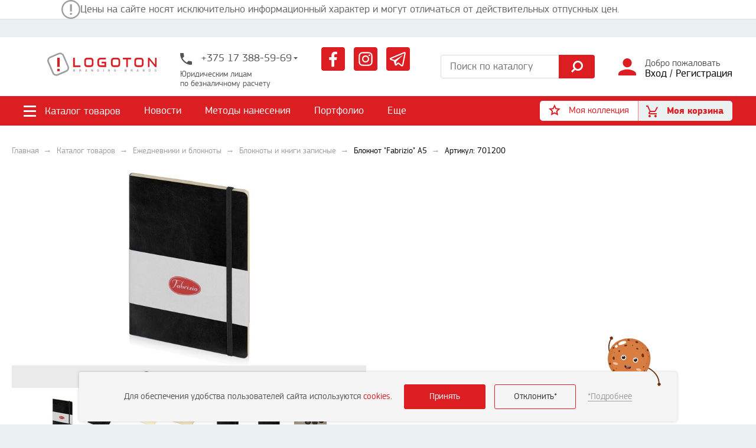

--- FILE ---
content_type: text/html; charset=UTF-8
request_url: https://www.logoton.by/product/9092034-bloknot-a5-fabrizio-chernyj-365221/
body_size: 71713
content:

<!DOCTYPE html>
<html lang="ru" class="">

<head>
	<meta http-equiv="Content-Type" content="text/html; charset=UTF-8" />
<meta name="keywords" content="блокнот а5 &quot;fabrizio&quot; черный, блокноты и книги записные, 701200" />
<meta name="description" content="&#128717;&#65039; Блокнот А5 &quot;Fabrizio&quot; черный 701200 &#9654;&#65039; Сувенирная продукция с нанесением фирменной символики &#10145;&#65039; Брендирование &#10004;&#65039; Собственный автопарк &#128666; Бесплатная доставка по Минску и Беларуси &#128666; Собственный склад → Бесплатный каталог сувенирной продукции &#10071; Более 18 лет на рынке &#11088; Бонусная программа для дилеров &#128178; Корпоративный подарки &#10071; Акции &#128178; Звоните &#128222; Заказывайте на сайте &#9745;&#65039;" />
<script type="text/javascript" data-skip-moving="true">(function(w, d, n) {var cl = "bx-core";var ht = d.documentElement;var htc = ht ? ht.className : undefined;if (htc === undefined || htc.indexOf(cl) !== -1){return;}var ua = n.userAgent;if (/(iPad;)|(iPhone;)/i.test(ua)){cl += " bx-ios";}else if (/Android/i.test(ua)){cl += " bx-android";}cl += (/(ipad|iphone|android|mobile|touch)/i.test(ua) ? " bx-touch" : " bx-no-touch");cl += w.devicePixelRatio && w.devicePixelRatio >= 2? " bx-retina": " bx-no-retina";var ieVersion = -1;if (/AppleWebKit/.test(ua)){cl += " bx-chrome";}else if ((ieVersion = getIeVersion()) > 0){cl += " bx-ie bx-ie" + ieVersion;if (ieVersion > 7 && ieVersion < 10 && !isDoctype()){cl += " bx-quirks";}}else if (/Opera/.test(ua)){cl += " bx-opera";}else if (/Gecko/.test(ua)){cl += " bx-firefox";}if (/Macintosh/i.test(ua)){cl += " bx-mac";}ht.className = htc ? htc + " " + cl : cl;function isDoctype(){if (d.compatMode){return d.compatMode == "CSS1Compat";}return d.documentElement && d.documentElement.clientHeight;}function getIeVersion(){if (/Opera/i.test(ua) || /Webkit/i.test(ua) || /Firefox/i.test(ua) || /Chrome/i.test(ua)){return -1;}var rv = -1;if (!!(w.MSStream) && !(w.ActiveXObject) && ("ActiveXObject" in w)){rv = 11;}else if (!!d.documentMode && d.documentMode >= 10){rv = 10;}else if (!!d.documentMode && d.documentMode >= 9){rv = 9;}else if (d.attachEvent && !/Opera/.test(ua)){rv = 8;}if (rv == -1 || rv == 8){var re;if (n.appName == "Microsoft Internet Explorer"){re = new RegExp("MSIE ([0-9]+[\.0-9]*)");if (re.exec(ua) != null){rv = parseFloat(RegExp.$1);}}else if (n.appName == "Netscape"){rv = 11;re = new RegExp("Trident/.*rv:([0-9]+[\.0-9]*)");if (re.exec(ua) != null){rv = parseFloat(RegExp.$1);}}}return rv;}})(window, document, navigator);</script>


<link href="/bitrix/cache/css/s1/inner/kernel_main/kernel_main.css?176915890144417" type="text/css"  rel="stylesheet" />
<link href="/bitrix/cache/css/s1/inner/template_35d9ace93d2623fdec89b25af285c075/template_35d9ace93d2623fdec89b25af285c075.css?1769157700388386" type="text/css"  data-template-style="true"  rel="stylesheet" />



<meta http-equiv="X-UA-Compatible" content="IE=edge">
<meta name="viewport" content="width=device-width, user-scalable=no, initial-scale=1.0, maximum-scale=1.0, minimum-scale=1.0">
<meta name="HandheldFriendly" content="true">
<meta name="format-detection" content="telephone=no">
<link rel="icon" href="/favicon.ico" />
<link rel="canonical" href="https://www.logoton.by/product/9092034-bloknot-a5-fabrizio-chernyj-365221/" />
    <title> Блокнот А5 "Fabrizio" черный 701200 с логотипом компании заказать в Минске ✓ цена </title>
	<meta name="msvalidate.01" content="B5D6375002C1426460FC9FC0158D6B5C" />
<meta name='wmail-verification' content='a7024ee6de7dc9e2f2e5cbd7529632d5' />
<meta name="yandex-verification" content="b2ca94392216f6c1" />

<!-- Google Tag Manager -->
<script type="text/javascript" data-skip-moving="true">(function(w,d,s,l,i){w[l]=w[l]||[];w[l].push({'gtm.start':
new Date().getTime(),event:'gtm.js'});var f=d.getElementsByTagName(s)[0],
j=d.createElement(s),dl=l!='dataLayer'?'&l='+l:'';j.async=true;j.src=
'https://www.googletagmanager.com/gtm.js?id='+i+dl;f.parentNode.insertBefore(j,f);
})(window,document,'script','dataLayer','GTM-P9CDSM9');</script>
<!-- End Google Tag Manager -->

    <meta property="og:type" content="website"/>
    <meta property="og:locale" content="ru_RU"/>
    <meta property="og:title" content="Блокнот А5 &quot;Fabrizio&quot; черный 701200 с логотипом компании заказать в Минске ✓ цена"/>
    <meta property="og:description" content="Лаконичный и качественный блокнот из искусственной кожи. Блокнот закрывается при помощи эластичной резинки в цвет обложки. Внутри конверт для визиток и записок. Все страницы с перфорацией, что позволяет вырывать листы без нарушения целостности блока."/>
    <meta property="og:url" content="https://www.logoton.by/product/9092034-bloknot-a5-fabrizio-chernyj-365221/"/>
    <meta property="og:image" content="https://www.logoton.by/upload/Sh/imageCache/105/359/3590221002639222.jpg">

</head>
<body>
<!-- Google Tag Manager (noscript) -->
<noscript><iframe src="https://www.googletagmanager.com/ns.html?id=GTM-P9CDSM9"
height="0" width="0" style="display:none;visibility:hidden"></iframe></noscript>
<!-- End Google Tag Manager (noscript) -->

<!-- Yandex.Metrika counter -->
<script type="text/javascript" data-skip-moving="true">
   (function(m,e,t,r,i,k,a){m[i]=m[i]||function(){(m[i].a=m[i].a||[]).push(arguments)};
   var z = null;m[i].l=1*new Date();
   for (var j = 0; j < document.scripts.length; j++) {if (document.scripts[j].src === r) { return; }}
   k=e.createElement(t),a=e.getElementsByTagName(t)[0],k.async=1,k.src=r,a.parentNode.insertBefore(k,a)})
   (window, document, "script", "https://mc.yandex.ru/metrika/tag.js", "ym");

   ym(24959552, "init", {
        clickmap:true,
        trackLinks:true,
        accurateTrackBounce:true,
        webvisor:true
   });
</script>
<noscript><div><img src="https://mc.yandex.ru/watch/24959552" style="position:absolute; left:-9999px;" alt="" /></div></noscript>
<!-- /Yandex.Metrika counter --><div class="hidden-lg  hidden-md">
	<div class="mobile-menu  js-lock-scroll">
	<div class="mobile-menu__overlay  overflow  js-toggle-class-page" data-class="state--open-mobile-menu"></div>
	<div class="mobile-menu__wrapper">
		<div class="mobile-menu__header">
			<button class="mobile-menu__close  is-open  js-toggle-class-page" data-class="state--open-mobile-menu" type="button">
				<div class="burger  burger--dark">
					<span class="el_1"></span>
					<span class="el_2"></span>
					<span class="el_3"></span>
				</div>
			</button>
			<div class="mobile-menu__basket  js-small-basket-output"></div>
		</div>
		<div class="mobile-menu__body">
			<div class="mobile-menu__catalog  js-class" data-class="open-catalog">
				<div class="mobile-menu__catalog-toggle  js-class__toggler">
					<svg class="icon">
						<use xlink:href="/local/assets/img/sprite.svg#catalog"></use>
					</svg>
					<span>Каталог товаров</span>
				</div>
				<div class="hamburger-menu js-hamburger-menu  js-lock-scroll">
    <ul class="hamburger-menu__list">
        <li class="hamburger-menu__item-back">
            <button class="hamburger-menu__btn-back  js-class__toggler">
                <i class="hamburger-menu__btn-back-icon"></i>
                <span class="hamburger-menu__btn-back-text">Каталог товаров</span>
            </button>
            <button class="mobile-menu__close  is-open  js-toggle-class-page  js-class__toggler"
                    data-class="state--open-mobile-menu" type="button">
                <div class="burger  burger--dark">
                    <span class="el_1"></span>
                    <span class="el_2"></span>
                    <span class="el_3"></span>
                </div>
            </button>
        </li>
					                <li class="hamburger-menu__item  hamburger-menu__item--has-sunmenu">
                    <button class="hamburger-menu__link js-hamburger-menu__link" type="button">
						<span class="hamburger-menu__icon">
							<img src="/upload/Sh/imageCache/573/780/780126689590462.jpg"
                                 alt="Подарки к праздникам">
						</span>
						Подарки к праздникам                    </button>
                    <ul class="hamburger-menu__sub-list js-hamburger-menu__sub-list  js-lock-scroll  js-lock-scroll__unlock">
                        <li class="hamburger-menu__item-back">
                            <button class="hamburger-menu__btn-back js-hamburger-menu__btn-back">
                                <i class="hamburger-menu__btn-back-icon"></i>
                                <span class="hamburger-menu__btn-back-text">Подарки к праздникам</span>
                            </button>
                            <button class="mobile-menu__close  is-open  js-toggle-class-page  js-hamburger-menu__btn-back  js-class__toggler"
                                    data-class="state--open-mobile-menu" type="button">
                                <div class="burger  burger--dark">
                                    <span class="el_1"></span>
                                    <span class="el_2"></span>
                                    <span class="el_3"></span>
                                </div>
                            </button>
                        </li>
						                            <li class="hamburger-menu__item">
                                <a class="hamburger-menu__link" href="/catalog/podarki-strakhovym-rabotnikam-30678/">Финансистам</a>
                            </li>
						                            <li class="hamburger-menu__item">
                                <a class="hamburger-menu__link" href="/catalog/den-zashchitnika-otechestva-8161/">23 февраля</a>
                            </li>
						                            <li class="hamburger-menu__item">
                                <a class="hamburger-menu__link" href="/catalog/8-marta-8162/">8 марта</a>
                            </li>
						                            <li class="hamburger-menu__item">
                                <a class="hamburger-menu__link" href="/catalog/podarki-meditsinskim-rabotnikam-8844/">Медикам</a>
                            </li>
						                            <li class="hamburger-menu__item">
                                <a class="hamburger-menu__link" href="/catalog/den-torgovli-17456/">День торговли</a>
                            </li>
						                            <li class="hamburger-menu__item">
                                <a class="hamburger-menu__link" href="/catalog/podarki-stroitelyam-9074/">Строителям</a>
                            </li>
						                            <li class="hamburger-menu__item">
                                <a class="hamburger-menu__link" href="/catalog/podarki-ko-dnyu-znaniy-20159/">День знаний</a>
                            </li>
						                            <li class="hamburger-menu__item">
                                <a class="hamburger-menu__link" href="/catalog/den-rabotnika-tamozhni-9410/">Таможенниками</a>
                            </li>
						                            <li class="hamburger-menu__item">
                                <a class="hamburger-menu__link" href="/catalog/den-mashinostroitelya-9411/">Машиностроителям</a>
                            </li>
						                            <li class="hamburger-menu__item">
                                <a class="hamburger-menu__link" href="/catalog/den-avtomobilistov-9862/">Автомобилистам</a>
                            </li>
						                            <li class="hamburger-menu__item">
                                <a class="hamburger-menu__link" href="/catalog/podarki-yuristam-8846/">Юристам</a>
                            </li>
						                            <li class="hamburger-menu__item">
                                <a class="hamburger-menu__link" href="/catalog/podarki-nachalniku-8962/">Руководителю</a>
                            </li>
						                    </ul>
                </li>
								                <li class="hamburger-menu__item  hamburger-menu__item--has-sunmenu">
                    <button class="hamburger-menu__link js-hamburger-menu__link" type="button">
						<span class="hamburger-menu__icon">
							<img src="/upload/Sh/imageCache/530/383/383811402500754.jpg"
                                 alt="Посуда">
						</span>
						Посуда                    </button>
                    <ul class="hamburger-menu__sub-list js-hamburger-menu__sub-list  js-lock-scroll  js-lock-scroll__unlock">
                        <li class="hamburger-menu__item-back">
                            <button class="hamburger-menu__btn-back js-hamburger-menu__btn-back">
                                <i class="hamburger-menu__btn-back-icon"></i>
                                <span class="hamburger-menu__btn-back-text">Посуда</span>
                            </button>
                            <button class="mobile-menu__close  is-open  js-toggle-class-page  js-hamburger-menu__btn-back  js-class__toggler"
                                    data-class="state--open-mobile-menu" type="button">
                                <div class="burger  burger--dark">
                                    <span class="el_1"></span>
                                    <span class="el_2"></span>
                                    <span class="el_3"></span>
                                </div>
                            </button>
                        </li>
						                            <li class="hamburger-menu__item">
                                <a class="hamburger-menu__link" href="/catalog/kruzhki-i-stakany-594/">Кружки, чашки и стаканы</a>
                            </li>
						                            <li class="hamburger-menu__item">
                                <a class="hamburger-menu__link" href="/catalog/termokruzhki-18115/">Термокружки</a>
                            </li>
						                            <li class="hamburger-menu__item">
                                <a class="hamburger-menu__link" href="/catalog/butylki-dlya-vody-8682/">Бутылки для воды</a>
                            </li>
						                            <li class="hamburger-menu__item">
                                <a class="hamburger-menu__link" href="/catalog/termosy-18114/">Термосы</a>
                            </li>
						                            <li class="hamburger-menu__item">
                                <a class="hamburger-menu__link" href="/catalog/kukhonnye-prinadlezhnosti-595/">Кухонные принадлежности</a>
                            </li>
						                            <li class="hamburger-menu__item">
                                <a class="hamburger-menu__link" href="/catalog/category-dishes-html-601/">Наборы посуды</a>
                            </li>
						                            <li class="hamburger-menu__item">
                                <a class="hamburger-menu__link" href="/catalog/nabory-dlya-vina-600/">Наборы для алкогольных напитков</a>
                            </li>
						                            <li class="hamburger-menu__item">
                                <a class="hamburger-menu__link" href="/catalog/aksessuary-dlya-alkogolnykh-napitkov-24074/">Аксессуары для алкогольных напитков</a>
                            </li>
						                            <li class="hamburger-menu__item">
                                <a class="hamburger-menu__link" href="/catalog/flyazhki-603/">Фляжки</a>
                            </li>
						                            <li class="hamburger-menu__item">
                                <a class="hamburger-menu__link" href="/catalog/posuda-dlya-sublimatsii-8755/">Посуда под сублимацию</a>
                            </li>
						                            <li class="hamburger-menu__item">
                                <a class="hamburger-menu__link" href="/catalog/lanch-boksy-21535/">Ланч-боксы</a>
                            </li>
						                    </ul>
                </li>
								                <li class="hamburger-menu__item">
                    <a class="hamburger-menu__link" href="/catalog/besplatnoe-nanesenie-23128/">
						                            <span class="hamburger-menu__icon">
							<img src="/upload/Sh/imageCache/244/031/0318781925002058.jpg"
                                 alt="Товары с бесплатным нанесением">
						</span>
												Товары с бесплатным нанесением                    </a>
                </li>
								                <li class="hamburger-menu__item  hamburger-menu__item--has-sunmenu">
                    <button class="hamburger-menu__link js-hamburger-menu__link" type="button">
						<span class="hamburger-menu__icon">
							<img src="/upload/Sh/imageCache/402/347/3473303487226006.jpg"
                                 alt="Подарочные наборы">
						</span>
						Подарочные наборы                    </button>
                    <ul class="hamburger-menu__sub-list js-hamburger-menu__sub-list  js-lock-scroll  js-lock-scroll__unlock">
                        <li class="hamburger-menu__item-back">
                            <button class="hamburger-menu__btn-back js-hamburger-menu__btn-back">
                                <i class="hamburger-menu__btn-back-icon"></i>
                                <span class="hamburger-menu__btn-back-text">Подарочные наборы</span>
                            </button>
                            <button class="mobile-menu__close  is-open  js-toggle-class-page  js-hamburger-menu__btn-back  js-class__toggler"
                                    data-class="state--open-mobile-menu" type="button">
                                <div class="burger  burger--dark">
                                    <span class="el_1"></span>
                                    <span class="el_2"></span>
                                    <span class="el_3"></span>
                                </div>
                            </button>
                        </li>
						                            <li class="hamburger-menu__item">
                                <a class="hamburger-menu__link" href="/catalog/prochie-podarochnye-nabory-31866/">Индивидуальные подарочные наборы</a>
                            </li>
						                            <li class="hamburger-menu__item">
                                <a class="hamburger-menu__link" href="/catalog/korporativnye-nabory-33211/">Корпоративные наборы</a>
                            </li>
						                            <li class="hamburger-menu__item">
                                <a class="hamburger-menu__link" href="/catalog/nabory-s-zontom-32091/">Наборы с зонтом</a>
                            </li>
						                            <li class="hamburger-menu__item">
                                <a class="hamburger-menu__link" href="/catalog/produktovye-nabory--31893/">Продуктовые наборы </a>
                            </li>
						                            <li class="hamburger-menu__item">
                                <a class="hamburger-menu__link" href="/catalog/nabory-s-elektronikoy--31894/">Наборы с электроникой </a>
                            </li>
						                            <li class="hamburger-menu__item">
                                <a class="hamburger-menu__link" href="/catalog/nabory-s-ezhednevnikami-i-bloknotami-31895/">Наборы с ежедневниками и блокнотами</a>
                            </li>
						                            <li class="hamburger-menu__item">
                                <a class="hamburger-menu__link" href="/catalog/nabory-s-ruchkami-31896/">Наборы с ручками</a>
                            </li>
						                            <li class="hamburger-menu__item">
                                <a class="hamburger-menu__link" href="/catalog/nabory-posudy-31897/">Наборы посуды</a>
                            </li>
						                            <li class="hamburger-menu__item">
                                <a class="hamburger-menu__link" href="/catalog/nabory-s-pledami--31881/">Наборы с пледами </a>
                            </li>
						                            <li class="hamburger-menu__item">
                                <a class="hamburger-menu__link" href="/catalog/nabory-instrumentov-31867/">Наборы инструментов</a>
                            </li>
						                            <li class="hamburger-menu__item">
                                <a class="hamburger-menu__link" href="/catalog/welcome-pack-31868/">Welcome pack</a>
                            </li>
						                    </ul>
                </li>
								                <li class="hamburger-menu__item  hamburger-menu__item--has-sunmenu">
                    <button class="hamburger-menu__link js-hamburger-menu__link" type="button">
						<span class="hamburger-menu__icon">
							<img src="/upload/Sh/imageCache/417/782/782928370495179.jpg"
                                 alt="Пишущие принадлежности">
						</span>
						Пишущие принадлежности                    </button>
                    <ul class="hamburger-menu__sub-list js-hamburger-menu__sub-list  js-lock-scroll  js-lock-scroll__unlock">
                        <li class="hamburger-menu__item-back">
                            <button class="hamburger-menu__btn-back js-hamburger-menu__btn-back">
                                <i class="hamburger-menu__btn-back-icon"></i>
                                <span class="hamburger-menu__btn-back-text">Пишущие принадлежности</span>
                            </button>
                            <button class="mobile-menu__close  is-open  js-toggle-class-page  js-hamburger-menu__btn-back  js-class__toggler"
                                    data-class="state--open-mobile-menu" type="button">
                                <div class="burger  burger--dark">
                                    <span class="el_1"></span>
                                    <span class="el_2"></span>
                                    <span class="el_3"></span>
                                </div>
                            </button>
                        </li>
						                            <li class="hamburger-menu__item">
                                <a class="hamburger-menu__link" href="/catalog/ruchki-591/">Ручки</a>
                            </li>
						                            <li class="hamburger-menu__item">
                                <a class="hamburger-menu__link" href="/catalog/nabory-s-ruchkami-590/">Наборы с ручками</a>
                            </li>
						                            <li class="hamburger-menu__item">
                                <a class="hamburger-menu__link" href="/catalog/futlyary-592/">Футляры</a>
                            </li>
						                            <li class="hamburger-menu__item">
                                <a class="hamburger-menu__link" href="/catalog/karandashi-587/">Карандаши</a>
                            </li>
						                            <li class="hamburger-menu__item">
                                <a class="hamburger-menu__link" href="/catalog/markery-i-flomastery-588/">Маркеры и фломастеры</a>
                            </li>
						                    </ul>
                </li>
								                <li class="hamburger-menu__item  hamburger-menu__item--has-sunmenu">
                    <button class="hamburger-menu__link js-hamburger-menu__link" type="button">
						<span class="hamburger-menu__icon">
							<img src="/upload/Sh/imageCache/250/805/8051182660097625.jpg"
                                 alt="Ежедневники и блокноты">
						</span>
						Ежедневники и блокноты                    </button>
                    <ul class="hamburger-menu__sub-list js-hamburger-menu__sub-list  js-lock-scroll  js-lock-scroll__unlock">
                        <li class="hamburger-menu__item-back">
                            <button class="hamburger-menu__btn-back js-hamburger-menu__btn-back">
                                <i class="hamburger-menu__btn-back-icon"></i>
                                <span class="hamburger-menu__btn-back-text">Ежедневники и блокноты</span>
                            </button>
                            <button class="mobile-menu__close  is-open  js-toggle-class-page  js-hamburger-menu__btn-back  js-class__toggler"
                                    data-class="state--open-mobile-menu" type="button">
                                <div class="burger  burger--dark">
                                    <span class="el_1"></span>
                                    <span class="el_2"></span>
                                    <span class="el_3"></span>
                                </div>
                            </button>
                        </li>
						                            <li class="hamburger-menu__item">
                                <a class="hamburger-menu__link" href="/catalog/bloknoty-i-zapisnye-knigi-544/">Блокноты и книги записные</a>
                            </li>
						                            <li class="hamburger-menu__item">
                                <a class="hamburger-menu__link" href="/catalog/ezhednevniki-545/">Ежедневники</a>
                            </li>
						                            <li class="hamburger-menu__item">
                                <a class="hamburger-menu__link" href="/catalog/ezhenedelniki-i-planningi-571/">Еженедельники и планнинги</a>
                            </li>
						                            <li class="hamburger-menu__item">
                                <a class="hamburger-menu__link" href="/catalog/nabory-572/">Наборы</a>
                            </li>
						                    </ul>
                </li>
								                <li class="hamburger-menu__item  hamburger-menu__item--has-sunmenu">
                    <button class="hamburger-menu__link js-hamburger-menu__link" type="button">
						<span class="hamburger-menu__icon">
							<img src="/upload/Sh/imageCache/593/671/6713061830731269.jpg"
                                 alt="Сумки, рюкзаки, портфели">
						</span>
						Сумки, рюкзаки, портфели                    </button>
                    <ul class="hamburger-menu__sub-list js-hamburger-menu__sub-list  js-lock-scroll  js-lock-scroll__unlock">
                        <li class="hamburger-menu__item-back">
                            <button class="hamburger-menu__btn-back js-hamburger-menu__btn-back">
                                <i class="hamburger-menu__btn-back-icon"></i>
                                <span class="hamburger-menu__btn-back-text">Сумки, рюкзаки, портфели</span>
                            </button>
                            <button class="mobile-menu__close  is-open  js-toggle-class-page  js-hamburger-menu__btn-back  js-class__toggler"
                                    data-class="state--open-mobile-menu" type="button">
                                <div class="burger  burger--dark">
                                    <span class="el_1"></span>
                                    <span class="el_2"></span>
                                    <span class="el_3"></span>
                                </div>
                            </button>
                        </li>
						                            <li class="hamburger-menu__item">
                                <a class="hamburger-menu__link" href="/catalog/sumki-dlya-noutbuka-netbuka-plansheta-2483/">Сумки и рюкзаки для ноутбука</a>
                            </li>
						                            <li class="hamburger-menu__item">
                                <a class="hamburger-menu__link" href="/catalog/sumki-dlya-dokumentov-2569/">Сумки для документов</a>
                            </li>
						                            <li class="hamburger-menu__item">
                                <a class="hamburger-menu__link" href="/catalog/sumki-sportivnye-2574/">Сумки спортивные</a>
                            </li>
						                            <li class="hamburger-menu__item">
                                <a class="hamburger-menu__link" href="/catalog/sumki-dlya-pokupok-2575/">Сумки для покупок</a>
                            </li>
						                            <li class="hamburger-menu__item">
                                <a class="hamburger-menu__link" href="/catalog/sumki-dorozhnye-chemodany-i-portpledy-2576/">Сумки дорожные, чемоданы и портпледы</a>
                            </li>
						                            <li class="hamburger-menu__item">
                                <a class="hamburger-menu__link" href="/catalog/sumki-kholodilniki-2579/">Сумки-холодильники</a>
                            </li>
						                            <li class="hamburger-menu__item">
                                <a class="hamburger-menu__link" href="/catalog/portfeli-2581/">Портфели</a>
                            </li>
						                            <li class="hamburger-menu__item">
                                <a class="hamburger-menu__link" href="/catalog/ryukzaki-2588/">Рюкзаки</a>
                            </li>
						                            <li class="hamburger-menu__item">
                                <a class="hamburger-menu__link" href="/catalog/kosmetichki-i-nesessery-2599/">Косметички и несессеры</a>
                            </li>
						                            <li class="hamburger-menu__item">
                                <a class="hamburger-menu__link" href="/catalog/sumki-plyazhnye-8403/">Сумки пляжные</a>
                            </li>
						                    </ul>
                </li>
								                <li class="hamburger-menu__item  hamburger-menu__item--has-sunmenu">
                    <button class="hamburger-menu__link js-hamburger-menu__link" type="button">
						<span class="hamburger-menu__icon">
							<img src="/upload/Sh/imageCache/235/255/2553672263974349.jpg"
                                 alt="Зонты и дождевики">
						</span>
						Зонты и дождевики                    </button>
                    <ul class="hamburger-menu__sub-list js-hamburger-menu__sub-list  js-lock-scroll  js-lock-scroll__unlock">
                        <li class="hamburger-menu__item-back">
                            <button class="hamburger-menu__btn-back js-hamburger-menu__btn-back">
                                <i class="hamburger-menu__btn-back-icon"></i>
                                <span class="hamburger-menu__btn-back-text">Зонты и дождевики</span>
                            </button>
                            <button class="mobile-menu__close  is-open  js-toggle-class-page  js-hamburger-menu__btn-back  js-class__toggler"
                                    data-class="state--open-mobile-menu" type="button">
                                <div class="burger  burger--dark">
                                    <span class="el_1"></span>
                                    <span class="el_2"></span>
                                    <span class="el_3"></span>
                                </div>
                            </button>
                        </li>
						                            <li class="hamburger-menu__item">
                                <a class="hamburger-menu__link" href="/catalog/nabory-s-zontom-32092/">Наборы с зонтом</a>
                            </li>
						                            <li class="hamburger-menu__item">
                                <a class="hamburger-menu__link" href="/catalog/zonty-skladnye-20152/">Зонты складные</a>
                            </li>
						                            <li class="hamburger-menu__item">
                                <a class="hamburger-menu__link" href="/catalog/zonty-trosti-20153/">Зонты-трости</a>
                            </li>
						                            <li class="hamburger-menu__item">
                                <a class="hamburger-menu__link" href="/catalog/dozhdeviki-20154/">Дождевики</a>
                            </li>
						                    </ul>
                </li>
								                <li class="hamburger-menu__item  hamburger-menu__item--has-sunmenu">
                    <button class="hamburger-menu__link js-hamburger-menu__link" type="button">
						<span class="hamburger-menu__icon">
							<img src="/upload/Sh/imageCache/110/405/4054242772300168.jpg"
                                 alt="Коллекции">
						</span>
						Коллекции                    </button>
                    <ul class="hamburger-menu__sub-list js-hamburger-menu__sub-list  js-lock-scroll  js-lock-scroll__unlock">
                        <li class="hamburger-menu__item-back">
                            <button class="hamburger-menu__btn-back js-hamburger-menu__btn-back">
                                <i class="hamburger-menu__btn-back-icon"></i>
                                <span class="hamburger-menu__btn-back-text">Коллекции</span>
                            </button>
                            <button class="mobile-menu__close  is-open  js-toggle-class-page  js-hamburger-menu__btn-back  js-class__toggler"
                                    data-class="state--open-mobile-menu" type="button">
                                <div class="burger  burger--dark">
                                    <span class="el_1"></span>
                                    <span class="el_2"></span>
                                    <span class="el_3"></span>
                                </div>
                            </button>
                        </li>
						                            <li class="hamburger-menu__item">
                                <a class="hamburger-menu__link" href="/catalog/tovary-s-poverkhnostyu-soft-touch-18892/">Товары с поверхностью soft-touch</a>
                            </li>
						                            <li class="hamburger-menu__item">
                                <a class="hamburger-menu__link" href="/catalog/ekotovary-2609/">Экотовары</a>
                            </li>
						                            <li class="hamburger-menu__item">
                                <a class="hamburger-menu__link" href="/catalog/svetootrazhayushchie-tovary-18893/">Светоотражающие товары</a>
                            </li>
						                    </ul>
                </li>
								                <li class="hamburger-menu__item">
                    <a class="hamburger-menu__link" href="/catalog/iz-belarusi-s-lyubovyu-21365/">
						                            <span class="hamburger-menu__icon">
							<img src="/upload/Sh/imageCache/192/501/501340533437210.jpg"
                                 alt="Из Беларуси с любовью">
						</span>
												Из Беларуси с любовью                    </a>
                </li>
								                <li class="hamburger-menu__item  hamburger-menu__item--has-sunmenu">
                    <button class="hamburger-menu__link js-hamburger-menu__link" type="button">
						<span class="hamburger-menu__icon">
							<img src="/upload/Sh/imageCache/244/754/7547123014117509.jpg"
                                 alt="Пледы и подушки">
						</span>
						Пледы и подушки                    </button>
                    <ul class="hamburger-menu__sub-list js-hamburger-menu__sub-list  js-lock-scroll  js-lock-scroll__unlock">
                        <li class="hamburger-menu__item-back">
                            <button class="hamburger-menu__btn-back js-hamburger-menu__btn-back">
                                <i class="hamburger-menu__btn-back-icon"></i>
                                <span class="hamburger-menu__btn-back-text">Пледы и подушки</span>
                            </button>
                            <button class="mobile-menu__close  is-open  js-toggle-class-page  js-hamburger-menu__btn-back  js-class__toggler"
                                    data-class="state--open-mobile-menu" type="button">
                                <div class="burger  burger--dark">
                                    <span class="el_1"></span>
                                    <span class="el_2"></span>
                                    <span class="el_3"></span>
                                </div>
                            </button>
                        </li>
						                            <li class="hamburger-menu__item">
                                <a class="hamburger-menu__link" href="/catalog/nabory-s-pledom-31873/">Наборы с пледом</a>
                            </li>
						                            <li class="hamburger-menu__item">
                                <a class="hamburger-menu__link" href="/catalog/podushki-i-podgolovniki-1637/">Подушки и подголовники</a>
                            </li>
						                            <li class="hamburger-menu__item">
                                <a class="hamburger-menu__link" href="/catalog/pledy-8796/">Пледы</a>
                            </li>
						                    </ul>
                </li>
								                <li class="hamburger-menu__item  hamburger-menu__item--has-sunmenu">
                    <button class="hamburger-menu__link js-hamburger-menu__link" type="button">
						<span class="hamburger-menu__icon">
							<img src="/upload/Sh/imageCache/355/060/0605171758033003.jpg"
                                 alt="Промосувениры">
						</span>
						Промосувениры                    </button>
                    <ul class="hamburger-menu__sub-list js-hamburger-menu__sub-list  js-lock-scroll  js-lock-scroll__unlock">
                        <li class="hamburger-menu__item-back">
                            <button class="hamburger-menu__btn-back js-hamburger-menu__btn-back">
                                <i class="hamburger-menu__btn-back-icon"></i>
                                <span class="hamburger-menu__btn-back-text">Промосувениры</span>
                            </button>
                            <button class="mobile-menu__close  is-open  js-toggle-class-page  js-hamburger-menu__btn-back  js-class__toggler"
                                    data-class="state--open-mobile-menu" type="button">
                                <div class="burger  burger--dark">
                                    <span class="el_1"></span>
                                    <span class="el_2"></span>
                                    <span class="el_3"></span>
                                </div>
                            </button>
                        </li>
						                            <li class="hamburger-menu__item">
                                <a class="hamburger-menu__link" href="/catalog/anistressy-605/">Антистрессы</a>
                            </li>
						                            <li class="hamburger-menu__item">
                                <a class="hamburger-menu__link" href="/catalog/breloki-606/">Брелоки</a>
                            </li>
						                            <li class="hamburger-menu__item">
                                <a class="hamburger-menu__link" href="/catalog/zazhigalki-607/">Зажигалки</a>
                            </li>
						                            <li class="hamburger-menu__item">
                                <a class="hamburger-menu__link" href="/catalog/zerkala-608/">Зеркала</a>
                            </li>
						                            <li class="hamburger-menu__item">
                                <a class="hamburger-menu__link" href="/catalog/prochaya-promoproduktsiya-610/">Прочая промопродукция</a>
                            </li>
						                            <li class="hamburger-menu__item">
                                <a class="hamburger-menu__link" href="/catalog/svetootrazhateli-611/">Светоотражатели</a>
                            </li>
						                    </ul>
                </li>
								                <li class="hamburger-menu__item">
                    <a class="hamburger-menu__link" href="/catalog/biznes-podarki-2608/">
						                            <span class="hamburger-menu__icon">
							<img src="/upload/Sh/imageCache/388/028/0283282077008007.jpg"
                                 alt="Бизнес-подарки">
						</span>
												Бизнес-подарки                    </a>
                </li>
								                <li class="hamburger-menu__item  hamburger-menu__item--has-sunmenu">
                    <button class="hamburger-menu__link js-hamburger-menu__link" type="button">
						<span class="hamburger-menu__icon">
							<img src="/upload/Sh/imageCache/109/622/6228913833615568.jpg"
                                 alt="Новогодние подарки">
						</span>
						Новогодние подарки                    </button>
                    <ul class="hamburger-menu__sub-list js-hamburger-menu__sub-list  js-lock-scroll  js-lock-scroll__unlock">
                        <li class="hamburger-menu__item-back">
                            <button class="hamburger-menu__btn-back js-hamburger-menu__btn-back">
                                <i class="hamburger-menu__btn-back-icon"></i>
                                <span class="hamburger-menu__btn-back-text">Новогодние подарки</span>
                            </button>
                            <button class="mobile-menu__close  is-open  js-toggle-class-page  js-hamburger-menu__btn-back  js-class__toggler"
                                    data-class="state--open-mobile-menu" type="button">
                                <div class="burger  burger--dark">
                                    <span class="el_1"></span>
                                    <span class="el_2"></span>
                                    <span class="el_3"></span>
                                </div>
                            </button>
                        </li>
						                            <li class="hamburger-menu__item">
                                <a class="hamburger-menu__link" href="/catalog/suveniry-15892/">Сувениры</a>
                            </li>
						                            <li class="hamburger-menu__item">
                                <a class="hamburger-menu__link" href="/catalog/ukrasheniya-i-dekor-15891/">Украшения и декор</a>
                            </li>
						                            <li class="hamburger-menu__item">
                                <a class="hamburger-menu__link" href="/catalog/podarochnaya-upakovka-15890/">Подарочная упаковка</a>
                            </li>
						                            <li class="hamburger-menu__item">
                                <a class="hamburger-menu__link" href="/catalog/posuda-15889/">Посуда</a>
                            </li>
						                            <li class="hamburger-menu__item">
                                <a class="hamburger-menu__link" href="/catalog/tekstil-15888/">Текстиль</a>
                            </li>
						                            <li class="hamburger-menu__item">
                                <a class="hamburger-menu__link" href="/catalog/gadzhety-15887/">Гаджеты</a>
                            </li>
						                            <li class="hamburger-menu__item">
                                <a class="hamburger-menu__link" href="/catalog/podarochnye-nabory-15886/">Подарочные наборы</a>
                            </li>
						                            <li class="hamburger-menu__item">
                                <a class="hamburger-menu__link" href="/catalog/sedobnye-podarki-15885/">Съедобные подарки</a>
                            </li>
						                            <li class="hamburger-menu__item">
                                <a class="hamburger-menu__link" href="/catalog/pishushchie-prinadlezhnosti-31062/">Пишущие принадлежности</a>
                            </li>
						                            <li class="hamburger-menu__item">
                                <a class="hamburger-menu__link" href="/catalog/korporativnye-podarki-16303/">Корпоративные подарки</a>
                            </li>
						                            <li class="hamburger-menu__item">
                                <a class="hamburger-menu__link" href="/catalog/interernye-podarki-15884/">Интерьерные подарки</a>
                            </li>
						                            <li class="hamburger-menu__item">
                                <a class="hamburger-menu__link" href="/catalog/zonty-31063/">Сумки</a>
                            </li>
						                    </ul>
                </li>
								                <li class="hamburger-menu__item  hamburger-menu__item--has-sunmenu">
                    <button class="hamburger-menu__link js-hamburger-menu__link" type="button">
						<span class="hamburger-menu__icon">
							<img src="/upload/Sh/imageCache/256/437/437520423422321.jpg"
                                 alt="Гаджеты">
						</span>
						Гаджеты                    </button>
                    <ul class="hamburger-menu__sub-list js-hamburger-menu__sub-list  js-lock-scroll  js-lock-scroll__unlock">
                        <li class="hamburger-menu__item-back">
                            <button class="hamburger-menu__btn-back js-hamburger-menu__btn-back">
                                <i class="hamburger-menu__btn-back-icon"></i>
                                <span class="hamburger-menu__btn-back-text">Гаджеты</span>
                            </button>
                            <button class="mobile-menu__close  is-open  js-toggle-class-page  js-hamburger-menu__btn-back  js-class__toggler"
                                    data-class="state--open-mobile-menu" type="button">
                                <div class="burger  burger--dark">
                                    <span class="el_1"></span>
                                    <span class="el_2"></span>
                                    <span class="el_3"></span>
                                </div>
                            </button>
                        </li>
						                            <li class="hamburger-menu__item">
                                <a class="hamburger-menu__link" href="/catalog/nabory-s-elektronikoy-31874/">Наборы с электроникой</a>
                            </li>
						                            <li class="hamburger-menu__item">
                                <a class="hamburger-menu__link" href="/catalog/fleshki-1523/">Флэшки</a>
                            </li>
						                            <li class="hamburger-menu__item">
                                <a class="hamburger-menu__link" href="/catalog/zaryadnye-ustroystva-1585/">Зарядные устройства</a>
                            </li>
						                            <li class="hamburger-menu__item">
                                <a class="hamburger-menu__link" href="/catalog/portativnye-kolonki-1609/">Портативные колонки</a>
                            </li>
						                            <li class="hamburger-menu__item">
                                <a class="hamburger-menu__link" href="/catalog/kompyuternye-i-mobilnye-aksessuary-7824/">Компьютерные и мобильные аксессуары</a>
                            </li>
						                            <li class="hamburger-menu__item">
                                <a class="hamburger-menu__link" href="/catalog/naushniki-19644/">Наушники</a>
                            </li>
						                            <li class="hamburger-menu__item">
                                <a class="hamburger-menu__link" href="/catalog/uvlazhniteli-19645/">Увлажнители</a>
                            </li>
						                            <li class="hamburger-menu__item">
                                <a class="hamburger-menu__link" href="/catalog/bytovaya-tekhnika-19661/">Бытовая техника</a>
                            </li>
						                            <li class="hamburger-menu__item">
                                <a class="hamburger-menu__link" href="/catalog/lampy-31100/">Лампы</a>
                            </li>
						                            <li class="hamburger-menu__item">
                                <a class="hamburger-menu__link" href="/catalog/prochee-10463/">Прочее</a>
                            </li>
						                    </ul>
                </li>
								                <li class="hamburger-menu__item  hamburger-menu__item--has-sunmenu">
                    <button class="hamburger-menu__link js-hamburger-menu__link" type="button">
						<span class="hamburger-menu__icon">
							<img src="/upload/Sh/imageCache/241/460/4609412247539920.jpg"
                                 alt="Товары под сублимацию">
						</span>
						Товары под сублимацию                    </button>
                    <ul class="hamburger-menu__sub-list js-hamburger-menu__sub-list  js-lock-scroll  js-lock-scroll__unlock">
                        <li class="hamburger-menu__item-back">
                            <button class="hamburger-menu__btn-back js-hamburger-menu__btn-back">
                                <i class="hamburger-menu__btn-back-icon"></i>
                                <span class="hamburger-menu__btn-back-text">Товары под сублимацию</span>
                            </button>
                            <button class="mobile-menu__close  is-open  js-toggle-class-page  js-hamburger-menu__btn-back  js-class__toggler"
                                    data-class="state--open-mobile-menu" type="button">
                                <div class="burger  burger--dark">
                                    <span class="el_1"></span>
                                    <span class="el_2"></span>
                                    <span class="el_3"></span>
                                </div>
                            </button>
                        </li>
						                            <li class="hamburger-menu__item">
                                <a class="hamburger-menu__link" href="/catalog/posuda-18712/">Посуда</a>
                            </li>
						                            <li class="hamburger-menu__item">
                                <a class="hamburger-menu__link" href="/catalog/kukhonnye-prinadlezhnosti-18713/">Кухонные принадлежности</a>
                            </li>
						                            <li class="hamburger-menu__item">
                                <a class="hamburger-menu__link" href="/catalog/nastolnye-aksessuary-18714/">Настольные аксессуары</a>
                            </li>
						                            <li class="hamburger-menu__item">
                                <a class="hamburger-menu__link" href="/catalog/sumki-18715/">Сумки</a>
                            </li>
						                            <li class="hamburger-menu__item">
                                <a class="hamburger-menu__link" href="/catalog/odezhda-i-aksessuary-18716/">Одежда и аксессуары</a>
                            </li>
						                            <li class="hamburger-menu__item">
                                <a class="hamburger-menu__link" href="/catalog/promosuveniry-20625/">Промосувениры</a>
                            </li>
						                    </ul>
                </li>
								                <li class="hamburger-menu__item  hamburger-menu__item--has-sunmenu">
                    <button class="hamburger-menu__link js-hamburger-menu__link" type="button">
						<span class="hamburger-menu__icon">
							<img src="/upload/Sh/imageCache/119/943/9431283750878743.jpg"
                                 alt="Одежда">
						</span>
						Одежда                    </button>
                    <ul class="hamburger-menu__sub-list js-hamburger-menu__sub-list  js-lock-scroll  js-lock-scroll__unlock">
                        <li class="hamburger-menu__item-back">
                            <button class="hamburger-menu__btn-back js-hamburger-menu__btn-back">
                                <i class="hamburger-menu__btn-back-icon"></i>
                                <span class="hamburger-menu__btn-back-text">Одежда</span>
                            </button>
                            <button class="mobile-menu__close  is-open  js-toggle-class-page  js-hamburger-menu__btn-back  js-class__toggler"
                                    data-class="state--open-mobile-menu" type="button">
                                <div class="burger  burger--dark">
                                    <span class="el_1"></span>
                                    <span class="el_2"></span>
                                    <span class="el_3"></span>
                                </div>
                            </button>
                        </li>
						                            <li class="hamburger-menu__item">
                                <a class="hamburger-menu__link" href="/catalog/futbolki-584/">Футболки</a>
                            </li>
						                            <li class="hamburger-menu__item">
                                <a class="hamburger-menu__link" href="/catalog/rubashki-582/">Рубашки</a>
                            </li>
						                            <li class="hamburger-menu__item">
                                <a class="hamburger-menu__link" href="/catalog/aksessuary-10051/">Аксессуары</a>
                            </li>
						                            <li class="hamburger-menu__item">
                                <a class="hamburger-menu__link" href="/catalog/vetrovki-i-kurtki-580/">Ветровки и куртки</a>
                            </li>
						                            <li class="hamburger-menu__item">
                                <a class="hamburger-menu__link" href="/catalog/tolstovki-i-dzhempery-583/">Толстовки и худи</a>
                            </li>
						                            <li class="hamburger-menu__item">
                                <a class="hamburger-menu__link" href="/catalog/svitshoty-i-dzhempery-32813/">Свитшоты и джемперы</a>
                            </li>
						                            <li class="hamburger-menu__item">
                                <a class="hamburger-menu__link" href="/catalog/zhilety-581/">Жилеты</a>
                            </li>
						                            <li class="hamburger-menu__item">
                                <a class="hamburger-menu__link" href="/catalog/bryuki-i-shorty-579/">Брюки и шорты</a>
                            </li>
						                            <li class="hamburger-menu__item">
                                <a class="hamburger-menu__link" href="/catalog/golovnye-ubory-10053/">Головные уборы</a>
                            </li>
						                            <li class="hamburger-menu__item">
                                <a class="hamburger-menu__link" href="/catalog/sharfy-10052/">Шарфы, платки</a>
                            </li>
						                    </ul>
                </li>
								                <li class="hamburger-menu__item  hamburger-menu__item--has-sunmenu">
                    <button class="hamburger-menu__link js-hamburger-menu__link" type="button">
						<span class="hamburger-menu__icon">
							<img src="/upload/Sh/imageCache/547/059/059221976061622.jpg"
                                 alt="Товары для отдыха">
						</span>
						Товары для отдыха                    </button>
                    <ul class="hamburger-menu__sub-list js-hamburger-menu__sub-list  js-lock-scroll  js-lock-scroll__unlock">
                        <li class="hamburger-menu__item-back">
                            <button class="hamburger-menu__btn-back js-hamburger-menu__btn-back">
                                <i class="hamburger-menu__btn-back-icon"></i>
                                <span class="hamburger-menu__btn-back-text">Товары для отдыха</span>
                            </button>
                            <button class="mobile-menu__close  is-open  js-toggle-class-page  js-hamburger-menu__btn-back  js-class__toggler"
                                    data-class="state--open-mobile-menu" type="button">
                                <div class="burger  burger--dark">
                                    <span class="el_1"></span>
                                    <span class="el_2"></span>
                                    <span class="el_3"></span>
                                </div>
                            </button>
                        </li>
						                            <li class="hamburger-menu__item">
                                <a class="hamburger-menu__link" href="/catalog/nabory-dlya-piknika-1776/">Наборы для пикника</a>
                            </li>
						                            <li class="hamburger-menu__item">
                                <a class="hamburger-menu__link" href="/catalog/nabory-dlya-grilya-i-barbekyu-10960/">Наборы для гриля и барбекю</a>
                            </li>
						                            <li class="hamburger-menu__item">
                                <a class="hamburger-menu__link" href="/catalog/avtomobilnye-aksessuary-1780/">Автомобильные и вело аксессуары</a>
                            </li>
						                            <li class="hamburger-menu__item">
                                <a class="hamburger-menu__link" href="/catalog/termosy-flyazhki-i-termokruzhki-1777/">Термосы, фляжки и термокружки</a>
                            </li>
						                            <li class="hamburger-menu__item">
                                <a class="hamburger-menu__link" href="/catalog/skladnye-nozhi-i-multiinstrumenty-1779/">Складные ножи и мультиинструменты</a>
                            </li>
						                            <li class="hamburger-menu__item">
                                <a class="hamburger-menu__link" href="/catalog/tovary-dlya-sporta-1781/">Товары для спорта</a>
                            </li>
						                            <li class="hamburger-menu__item">
                                <a class="hamburger-menu__link" href="/catalog/pledy-1785/">Пледы</a>
                            </li>
						                            <li class="hamburger-menu__item">
                                <a class="hamburger-menu__link" href="/catalog/plyazhnyy-otdykh-1782/">Пляжный отдых</a>
                            </li>
						                            <li class="hamburger-menu__item">
                                <a class="hamburger-menu__link" href="/catalog/tovary-dlya-puteshestviy-1775/">Товары для путешествий</a>
                            </li>
						                            <li class="hamburger-menu__item">
                                <a class="hamburger-menu__link" href="/catalog/turisticheskie-prinadlezhnosti-1783/">Туристические принадлежности</a>
                            </li>
						                            <li class="hamburger-menu__item">
                                <a class="hamburger-menu__link" href="/catalog/igry-i-golovolomki-1784/">Игры и головоломки</a>
                            </li>
						                    </ul>
                </li>
								                <li class="hamburger-menu__item  hamburger-menu__item--has-sunmenu">
                    <button class="hamburger-menu__link js-hamburger-menu__link" type="button">
						<span class="hamburger-menu__icon">
							<img src="/upload/Sh/imageCache/985/135/135389722679098.jpg"
                                 alt="Товары для дома">
						</span>
						Товары для дома                    </button>
                    <ul class="hamburger-menu__sub-list js-hamburger-menu__sub-list  js-lock-scroll  js-lock-scroll__unlock">
                        <li class="hamburger-menu__item-back">
                            <button class="hamburger-menu__btn-back js-hamburger-menu__btn-back">
                                <i class="hamburger-menu__btn-back-icon"></i>
                                <span class="hamburger-menu__btn-back-text">Товары для дома</span>
                            </button>
                            <button class="mobile-menu__close  is-open  js-toggle-class-page  js-hamburger-menu__btn-back  js-class__toggler"
                                    data-class="state--open-mobile-menu" type="button">
                                <div class="burger  burger--dark">
                                    <span class="el_1"></span>
                                    <span class="el_2"></span>
                                    <span class="el_3"></span>
                                </div>
                            </button>
                        </li>
						                            <li class="hamburger-menu__item">
                                <a class="hamburger-menu__link" href="/catalog/instrumenty-1799/">Инструменты и фонарики</a>
                            </li>
						                            <li class="hamburger-menu__item">
                                <a class="hamburger-menu__link" href="/catalog/fotoramki-i-fotoalbomy-1800/">Фоторамки и фотоальбомы</a>
                            </li>
						                            <li class="hamburger-menu__item">
                                <a class="hamburger-menu__link" href="/catalog/kopilki-1806/">Копилки</a>
                            </li>
						                            <li class="hamburger-menu__item">
                                <a class="hamburger-menu__link" href="/catalog/interernye-podarki--1801/">Интерьерные подарки </a>
                            </li>
						                            <li class="hamburger-menu__item">
                                <a class="hamburger-menu__link" href="/catalog/kukhonnye-prinadlezhnosti-1802/">Кухонные принадлежности</a>
                            </li>
						                            <li class="hamburger-menu__item">
                                <a class="hamburger-menu__link" href="/catalog/tekstil-dlya-kukhni-i-vannoy-1803/">Текстиль для кухни и ванной</a>
                            </li>
						                            <li class="hamburger-menu__item">
                                <a class="hamburger-menu__link" href="/catalog/nabory-dlya-ukhoda-za-obuvyu-1804/">Наборы для ухода за обувью</a>
                            </li>
						                            <li class="hamburger-menu__item">
                                <a class="hamburger-menu__link" href="/catalog/igry-i-igrushki-1805/">Игры и игрушки</a>
                            </li>
						                            <li class="hamburger-menu__item">
                                <a class="hamburger-menu__link" href="/catalog/poleznye-melochi-7900/">Полезные мелочи</a>
                            </li>
						                    </ul>
                </li>
								                <li class="hamburger-menu__item  hamburger-menu__item--has-sunmenu">
                    <button class="hamburger-menu__link js-hamburger-menu__link" type="button">
						<span class="hamburger-menu__icon">
							<img src="/upload/Sh/imageCache/322/132/132281246729040.jpg"
                                 alt="Красота и здоровье">
						</span>
						Красота и здоровье                    </button>
                    <ul class="hamburger-menu__sub-list js-hamburger-menu__sub-list  js-lock-scroll  js-lock-scroll__unlock">
                        <li class="hamburger-menu__item-back">
                            <button class="hamburger-menu__btn-back js-hamburger-menu__btn-back">
                                <i class="hamburger-menu__btn-back-icon"></i>
                                <span class="hamburger-menu__btn-back-text">Красота и здоровье</span>
                            </button>
                            <button class="mobile-menu__close  is-open  js-toggle-class-page  js-hamburger-menu__btn-back  js-class__toggler"
                                    data-class="state--open-mobile-menu" type="button">
                                <div class="burger  burger--dark">
                                    <span class="el_1"></span>
                                    <span class="el_2"></span>
                                    <span class="el_3"></span>
                                </div>
                            </button>
                        </li>
						                            <li class="hamburger-menu__item">
                                <a class="hamburger-menu__link" href="/catalog/tovary-dlya-krasoty-21562/">Товары для красоты</a>
                            </li>
						                            <li class="hamburger-menu__item">
                                <a class="hamburger-menu__link" href="/catalog/pandemijnaya-produkciya-16612/">Товары для здоровья</a>
                            </li>
						                    </ul>
                </li>
								                <li class="hamburger-menu__item  hamburger-menu__item--has-sunmenu">
                    <button class="hamburger-menu__link js-hamburger-menu__link" type="button">
						<span class="hamburger-menu__icon">
							<img src="/upload/Sh/imageCache/292/106/106470700874618.jpg"
                                 alt="Товары для офиса">
						</span>
						Товары для офиса                    </button>
                    <ul class="hamburger-menu__sub-list js-hamburger-menu__sub-list  js-lock-scroll  js-lock-scroll__unlock">
                        <li class="hamburger-menu__item-back">
                            <button class="hamburger-menu__btn-back js-hamburger-menu__btn-back">
                                <i class="hamburger-menu__btn-back-icon"></i>
                                <span class="hamburger-menu__btn-back-text">Товары для офиса</span>
                            </button>
                            <button class="mobile-menu__close  is-open  js-toggle-class-page  js-hamburger-menu__btn-back  js-class__toggler"
                                    data-class="state--open-mobile-menu" type="button">
                                <div class="burger  burger--dark">
                                    <span class="el_1"></span>
                                    <span class="el_2"></span>
                                    <span class="el_3"></span>
                                </div>
                            </button>
                        </li>
						                            <li class="hamburger-menu__item">
                                <a class="hamburger-menu__link" href="/catalog/vizitnitsy-to-1809/">Визитницы</a>
                            </li>
						                            <li class="hamburger-menu__item">
                                <a class="hamburger-menu__link" href="/catalog/bumaga-dlya-zametok-2433/">Бумага для заметок</a>
                            </li>
						                            <li class="hamburger-menu__item">
                                <a class="hamburger-menu__link" href="/catalog/kantstovary-7848/">Канцтовары</a>
                            </li>
						                            <li class="hamburger-menu__item">
                                <a class="hamburger-menu__link" href="/catalog/chasy-i-meteostantsii-7978/">Часы и метеостанции</a>
                            </li>
						                            <li class="hamburger-menu__item">
                                <a class="hamburger-menu__link" href="/catalog/kalendari-7714/">Календари</a>
                            </li>
						                            <li class="hamburger-menu__item">
                                <a class="hamburger-menu__link" href="/catalog/papki-8709/">Папки</a>
                            </li>
						                            <li class="hamburger-menu__item">
                                <a class="hamburger-menu__link" href="/catalog/nastolnye-aksessuary-8919/">Настольные аксессуары</a>
                            </li>
						                    </ul>
                </li>
								                <li class="hamburger-menu__item  hamburger-menu__item--has-sunmenu">
                    <button class="hamburger-menu__link js-hamburger-menu__link" type="button">
						<span class="hamburger-menu__icon">
							<img src="/upload/Sh/imageCache/208/136/1368603898915733.jpg"
                                 alt="Товары для проведения презентаций и конференций">
						</span>
						Товары для проведения презентаций и конференций                    </button>
                    <ul class="hamburger-menu__sub-list js-hamburger-menu__sub-list  js-lock-scroll  js-lock-scroll__unlock">
                        <li class="hamburger-menu__item-back">
                            <button class="hamburger-menu__btn-back js-hamburger-menu__btn-back">
                                <i class="hamburger-menu__btn-back-icon"></i>
                                <span class="hamburger-menu__btn-back-text">Товары для проведения презентаций и конференций</span>
                            </button>
                            <button class="mobile-menu__close  is-open  js-toggle-class-page  js-hamburger-menu__btn-back  js-class__toggler"
                                    data-class="state--open-mobile-menu" type="button">
                                <div class="burger  burger--dark">
                                    <span class="el_1"></span>
                                    <span class="el_2"></span>
                                    <span class="el_3"></span>
                                </div>
                            </button>
                        </li>
						                            <li class="hamburger-menu__item">
                                <a class="hamburger-menu__link" href="/catalog/butylki-dlya-vody-19731/">Бутылки для воды</a>
                            </li>
						                            <li class="hamburger-menu__item">
                                <a class="hamburger-menu__link" href="/catalog/bedzhi-i-tesma-7905/">Бэджи и тесьма</a>
                            </li>
						                            <li class="hamburger-menu__item">
                                <a class="hamburger-menu__link" href="/catalog/stoyki-8966/">Стойки</a>
                            </li>
						                            <li class="hamburger-menu__item">
                                <a class="hamburger-menu__link" href="/catalog/sumki-i-portfeli-9008/">Сумки и портфели</a>
                            </li>
						                            <li class="hamburger-menu__item">
                                <a class="hamburger-menu__link" href="/catalog/bloknoty-19732/">Блокноты</a>
                            </li>
						                            <li class="hamburger-menu__item">
                                <a class="hamburger-menu__link" href="/catalog/ruchki-19733/">Ручки</a>
                            </li>
						                            <li class="hamburger-menu__item">
                                <a class="hamburger-menu__link" href="/catalog/poleznye-melochi-19734/">Полезные мелочи</a>
                            </li>
						                    </ul>
                </li>
								                <li class="hamburger-menu__item  hamburger-menu__item--has-sunmenu">
                    <button class="hamburger-menu__link js-hamburger-menu__link" type="button">
						<span class="hamburger-menu__icon">
							<img src="/upload/Sh/imageCache/365/085/0856322414201127.jpg"
                                 alt="Корпоративные подарки (или деловые подарки)">
						</span>
						Корпоративные подарки (или деловые подарки)                    </button>
                    <ul class="hamburger-menu__sub-list js-hamburger-menu__sub-list  js-lock-scroll  js-lock-scroll__unlock">
                        <li class="hamburger-menu__item-back">
                            <button class="hamburger-menu__btn-back js-hamburger-menu__btn-back">
                                <i class="hamburger-menu__btn-back-icon"></i>
                                <span class="hamburger-menu__btn-back-text">Корпоративные подарки (или деловые подарки)</span>
                            </button>
                            <button class="mobile-menu__close  is-open  js-toggle-class-page  js-hamburger-menu__btn-back  js-class__toggler"
                                    data-class="state--open-mobile-menu" type="button">
                                <div class="burger  burger--dark">
                                    <span class="el_1"></span>
                                    <span class="el_2"></span>
                                    <span class="el_3"></span>
                                </div>
                            </button>
                        </li>
						                            <li class="hamburger-menu__item">
                                <a class="hamburger-menu__link" href="/catalog/vizitnitsy-kp-1811/">Визитницы</a>
                            </li>
						                            <li class="hamburger-menu__item">
                                <a class="hamburger-menu__link" href="/catalog/papki-i-portfeli-7849/">Папки и портфели</a>
                            </li>
						                            <li class="hamburger-menu__item">
                                <a class="hamburger-menu__link" href="/catalog/kozhanye-aksessuary-7854/">Кожаные аксессуары</a>
                            </li>
						                            <li class="hamburger-menu__item">
                                <a class="hamburger-menu__link" href="/catalog/portmone-i-monetnitsy-8045/">Портмоне и монетницы</a>
                            </li>
						                            <li class="hamburger-menu__item">
                                <a class="hamburger-menu__link" href="/catalog/nagradnaya-produktsiya-7883/">Наградная продукция</a>
                            </li>
						                            <li class="hamburger-menu__item">
                                <a class="hamburger-menu__link" href="/catalog/dorozhnye-organayzery-i-oblozhki-dlya-dokumentov-8215/">Дорожные органайзеры и обложки для документов</a>
                            </li>
						                            <li class="hamburger-menu__item">
                                <a class="hamburger-menu__link" href="/catalog/chasy-13418/">Часы наручные</a>
                            </li>
						                            <li class="hamburger-menu__item">
                                <a class="hamburger-menu__link" href="/catalog/ezhednevniki-ezhenedelniki-i-bloknoty-16364/">Ежедневники, еженедельники и блокноты</a>
                            </li>
						                            <li class="hamburger-menu__item">
                                <a class="hamburger-menu__link" href="/catalog/gadzhety-16365/">Гаджеты</a>
                            </li>
						                    </ul>
                </li>
								                <li class="hamburger-menu__item  hamburger-menu__item--has-sunmenu">
                    <button class="hamburger-menu__link js-hamburger-menu__link" type="button">
						<span class="hamburger-menu__icon">
							<img src="/upload/Sh/imageCache/127/399/3991241347689123.jpg"
                                 alt="Производство на заказ">
						</span>
						Производство на заказ                    </button>
                    <ul class="hamburger-menu__sub-list js-hamburger-menu__sub-list  js-lock-scroll  js-lock-scroll__unlock">
                        <li class="hamburger-menu__item-back">
                            <button class="hamburger-menu__btn-back js-hamburger-menu__btn-back">
                                <i class="hamburger-menu__btn-back-icon"></i>
                                <span class="hamburger-menu__btn-back-text">Производство на заказ</span>
                            </button>
                            <button class="mobile-menu__close  is-open  js-toggle-class-page  js-hamburger-menu__btn-back  js-class__toggler"
                                    data-class="state--open-mobile-menu" type="button">
                                <div class="burger  burger--dark">
                                    <span class="el_1"></span>
                                    <span class="el_2"></span>
                                    <span class="el_3"></span>
                                </div>
                            </button>
                        </li>
						                            <li class="hamburger-menu__item">
                                <a class="hamburger-menu__link" href="/catalog/korporativnye-podarki-na-zakaz-32510/">Корпоративные подарки на заказ</a>
                            </li>
						                            <li class="hamburger-menu__item">
                                <a class="hamburger-menu__link" href="/catalog/otkrytki-na-zakaz-34557/">Открытки на заказ</a>
                            </li>
						                    </ul>
                </li>
								                <li class="hamburger-menu__item  hamburger-menu__item--has-sunmenu">
                    <button class="hamburger-menu__link js-hamburger-menu__link" type="button">
						<span class="hamburger-menu__icon">
							<img src="/upload/Sh/imageCache/339/703/7030243009468858.jpg"
                                 alt="Упаковка">
						</span>
						Упаковка                    </button>
                    <ul class="hamburger-menu__sub-list js-hamburger-menu__sub-list  js-lock-scroll  js-lock-scroll__unlock">
                        <li class="hamburger-menu__item-back">
                            <button class="hamburger-menu__btn-back js-hamburger-menu__btn-back">
                                <i class="hamburger-menu__btn-back-icon"></i>
                                <span class="hamburger-menu__btn-back-text">Упаковка</span>
                            </button>
                            <button class="mobile-menu__close  is-open  js-toggle-class-page  js-hamburger-menu__btn-back  js-class__toggler"
                                    data-class="state--open-mobile-menu" type="button">
                                <div class="burger  burger--dark">
                                    <span class="el_1"></span>
                                    <span class="el_2"></span>
                                    <span class="el_3"></span>
                                </div>
                            </button>
                        </li>
						                            <li class="hamburger-menu__item">
                                <a class="hamburger-menu__link" href="/catalog/pakety-8025/">Пакеты</a>
                            </li>
						                            <li class="hamburger-menu__item">
                                <a class="hamburger-menu__link" href="/catalog/podarochnaya-upakovka-8027/">Подарочная упаковка</a>
                            </li>
						                            <li class="hamburger-menu__item">
                                <a class="hamburger-menu__link" href="/catalog/aksessuary-dlya-upakovki-8890/">Аксессуары для упаковки</a>
                            </li>
						                            <li class="hamburger-menu__item">
                                <a class="hamburger-menu__link" href="/catalog/korobki-8891/">Коробки</a>
                            </li>
						                            <li class="hamburger-menu__item">
                                <a class="hamburger-menu__link" href="/catalog/bumaga-dlya-upakovki-8889/">Бумага для упаковки</a>
                            </li>
						                    </ul>
                </li>
								                <li class="hamburger-menu__item  hamburger-menu__item--has-sunmenu">
                    <button class="hamburger-menu__link js-hamburger-menu__link" type="button">
						<span class="hamburger-menu__icon">
							<img src="/upload/Sh/imageCache/228/954/954239538071587.jpg"
                                 alt="Распродажа">
						</span>
						Распродажа                    </button>
                    <ul class="hamburger-menu__sub-list js-hamburger-menu__sub-list  js-lock-scroll  js-lock-scroll__unlock">
                        <li class="hamburger-menu__item-back">
                            <button class="hamburger-menu__btn-back js-hamburger-menu__btn-back">
                                <i class="hamburger-menu__btn-back-icon"></i>
                                <span class="hamburger-menu__btn-back-text">Распродажа</span>
                            </button>
                            <button class="mobile-menu__close  is-open  js-toggle-class-page  js-hamburger-menu__btn-back  js-class__toggler"
                                    data-class="state--open-mobile-menu" type="button">
                                <div class="burger  burger--dark">
                                    <span class="el_1"></span>
                                    <span class="el_2"></span>
                                    <span class="el_3"></span>
                                </div>
                            </button>
                        </li>
						                            <li class="hamburger-menu__item">
                                <a class="hamburger-menu__link" href="/catalog/pishushchie-prinadlezhnosti-8075/">Пишущие принадлежности</a>
                            </li>
						                            <li class="hamburger-menu__item">
                                <a class="hamburger-menu__link" href="/catalog/posuda-8076/">Посуда</a>
                            </li>
						                            <li class="hamburger-menu__item">
                                <a class="hamburger-menu__link" href="/catalog/tovary-dlya-otdykha-8077/">Товары для отдыха</a>
                            </li>
						                            <li class="hamburger-menu__item">
                                <a class="hamburger-menu__link" href="/catalog/ofisnye-prinadlezhnosti-8185/">Офисные принадлежности</a>
                            </li>
						                            <li class="hamburger-menu__item">
                                <a class="hamburger-menu__link" href="/catalog/promoproduktsiya-8186/">Промопродукция</a>
                            </li>
						                            <li class="hamburger-menu__item">
                                <a class="hamburger-menu__link" href="/catalog/elektronika-8358/">Электроника</a>
                            </li>
						                            <li class="hamburger-menu__item">
                                <a class="hamburger-menu__link" href="/catalog/sumki-8078/">Сумки</a>
                            </li>
						                            <li class="hamburger-menu__item">
                                <a class="hamburger-menu__link" href="/catalog/zonty-i-dozhdeviki-8800/">Зонты и дождевики</a>
                            </li>
						                            <li class="hamburger-menu__item">
                                <a class="hamburger-menu__link" href="/catalog/tekstil-8968/">Текстиль</a>
                            </li>
						                    </ul>
                </li>
								                <li class="hamburger-menu__item  hamburger-menu__item--has-sunmenu">
                    <button class="hamburger-menu__link js-hamburger-menu__link" type="button">
						<span class="hamburger-menu__icon">
							<img src="/upload/Sh/imageCache/232/590/590660259206956.jpg"
                                 alt="Продукты питания">
						</span>
						Продукты питания                    </button>
                    <ul class="hamburger-menu__sub-list js-hamburger-menu__sub-list  js-lock-scroll  js-lock-scroll__unlock">
                        <li class="hamburger-menu__item-back">
                            <button class="hamburger-menu__btn-back js-hamburger-menu__btn-back">
                                <i class="hamburger-menu__btn-back-icon"></i>
                                <span class="hamburger-menu__btn-back-text">Продукты питания</span>
                            </button>
                            <button class="mobile-menu__close  is-open  js-toggle-class-page  js-hamburger-menu__btn-back  js-class__toggler"
                                    data-class="state--open-mobile-menu" type="button">
                                <div class="burger  burger--dark">
                                    <span class="el_1"></span>
                                    <span class="el_2"></span>
                                    <span class="el_3"></span>
                                </div>
                            </button>
                        </li>
						                            <li class="hamburger-menu__item">
                                <a class="hamburger-menu__link" href="/catalog/produktovye-nabory-23195/">Продуктовые наборы</a>
                            </li>
						                            <li class="hamburger-menu__item">
                                <a class="hamburger-menu__link" href="/catalog/spetsii-i-pripravy-23196/">Специи и приправы</a>
                            </li>
						                            <li class="hamburger-menu__item">
                                <a class="hamburger-menu__link" href="/catalog/med-i-varene-23197/">Мед и варенье</a>
                            </li>
						                            <li class="hamburger-menu__item">
                                <a class="hamburger-menu__link" href="/catalog/kofe-8188/">Кофе</a>
                            </li>
						                            <li class="hamburger-menu__item">
                                <a class="hamburger-menu__link" href="/catalog/chay-8189/">Чай</a>
                            </li>
						                            <li class="hamburger-menu__item">
                                <a class="hamburger-menu__link" href="/catalog/voda-i-napitki-8190/">Вода и напитки</a>
                            </li>
						                            <li class="hamburger-menu__item">
                                <a class="hamburger-menu__link" href="/catalog/konfety-i-pechene-8191/">Сладости и орехи</a>
                            </li>
						                    </ul>
                </li>
								                <li class="hamburger-menu__item  hamburger-menu__item--has-sunmenu">
                    <button class="hamburger-menu__link js-hamburger-menu__link" type="button">
						<span class="hamburger-menu__icon">
							<img src="/upload/Sh/imageCache/887/504/5041071440571107.jpg"
                                 alt="Книги">
						</span>
						Книги                    </button>
                    <ul class="hamburger-menu__sub-list js-hamburger-menu__sub-list  js-lock-scroll  js-lock-scroll__unlock">
                        <li class="hamburger-menu__item-back">
                            <button class="hamburger-menu__btn-back js-hamburger-menu__btn-back">
                                <i class="hamburger-menu__btn-back-icon"></i>
                                <span class="hamburger-menu__btn-back-text">Книги</span>
                            </button>
                            <button class="mobile-menu__close  is-open  js-toggle-class-page  js-hamburger-menu__btn-back  js-class__toggler"
                                    data-class="state--open-mobile-menu" type="button">
                                <div class="burger  burger--dark">
                                    <span class="el_1"></span>
                                    <span class="el_2"></span>
                                    <span class="el_3"></span>
                                </div>
                            </button>
                        </li>
						                            <li class="hamburger-menu__item">
                                <a class="hamburger-menu__link" href="/catalog/kulinariya-napitki-17982/">Кулинария, напитки</a>
                            </li>
						                            <li class="hamburger-menu__item">
                                <a class="hamburger-menu__link" href="/catalog/biznes-literatura-16316/">Бизнес-литература</a>
                            </li>
						                            <li class="hamburger-menu__item">
                                <a class="hamburger-menu__link" href="/catalog/hudozhestvennaya-literatura-komiksy-16312/">Художественная литература, комиксы</a>
                            </li>
						                            <li class="hamburger-menu__item">
                                <a class="hamburger-menu__link" href="/catalog/istorii-uspekha-biografii-aforizmy-16313/">Истории успеха, биографии, афоризмы</a>
                            </li>
						                            <li class="hamburger-menu__item">
                                <a class="hamburger-menu__link" href="/catalog/psihologiya-samorazvitie-ehffektivnost-16315/">Психология, саморазвитие, эффективность</a>
                            </li>
						                            <li class="hamburger-menu__item">
                                <a class="hamburger-menu__link" href="/catalog/dom-dosug-interesy-16314/">Дом, досуг, интересы</a>
                            </li>
						                    </ul>
                </li>
					    </ul>
</div>
			</div>
			<div class="mobile-menu__user">
														<div class="link-lc">
						<a href="javascript:void(0)" data-href="/ajax/auth.php?back_url=/product/9092034-bloknot-a5-fabrizio-chernyj-365221/" class="js-popup-open black">
							<svg class="icon-user link-lc__icon icon  hidden-sm  hidden-xs">
								<use xlink:href="/local/assets/img/sprite.svg#user"></use>
							</svg>
							<svg class="icon-user link-lc__icon icon  hidden-lg  hidden-md">
								<use xlink:href="/local/assets/img/sprite.svg#user-mobile"></use>
							</svg>
						</a>
						<span class="link-lc__name">
                            <a href="javascript:void(0)" data-href="/ajax/auth.php?back_url=/product/9092034-bloknot-a5-fabrizio-chernyj-365221/"
	                            class="js-popup-open black">Вход</a>
                            /
                            <a href="javascript:void(0)"
	                            data-href="/ajax/auth.php?action=register&back_url=/product/9092034-bloknot-a5-fabrizio-chernyj-365221/"
	                            class="js-popup-open black">Регистрация</a>
                        </span>
					</div>
							</div>
			<div class="mobile-menu__contacts  js-dropdown">
				<div class="c-dropdown__label c-dropdown__label--contact sm-arrow gray-1" data-toggle="dropdown" role="button">
	<svg class="icon-phone icon">
		<use xmlns:xlink="http://www.w3.org/1999/xlink" xlink:href="/local/assets/img/sprite.svg#phone"></use>
	</svg>
	+375 17 388-59-69
</div>
<div class="c-dropdown__body c-dropdown__body--contact">
	<div class="mobile-menu__header  mobile-menu__header--inner  hidden-lg  hidden-md">
		<button class="mobile-menu__back" type="button" data-toggle="dropdown" role="button"></button>
		<div class="mobile-menu__caption">Контакты</div>
		<button class="mobile-menu__close  is-open  js-toggle-class-page" data-class="state--open-mobile-menu" type="button">
			<div class="burger  burger--dark">
				<span class="el_1"></span>
				<span class="el_2"></span>
				<span class="el_3"></span>
			</div>
		</button>
	</div>
	<div class="c-dropdown__content">
		<div class="c-dropdown__panel contact-links">
			<div class="contact-link">
				<svg class="icon-phone icon">
					<use xmlns:xlink="http://www.w3.org/1999/xlink" xlink:href="/local/assets/img/sprite.svg#phone"></use>
				</svg>
				<a class="contact-link__text" href="tel:+375173885958">+375 17
					<b>388-59-69</b>
				</a>
			</div>
			<div class="contact-link">
				<svg class="icon-mobile icon">
					<use xmlns:xlink="http://www.w3.org/1999/xlink" xlink:href="/local/assets/img/sprite.svg#mobile"></use>
				</svg>
				<a class="contact-link__text" href="tel:+375445012121">+375 44
					<b>501 21 21</b>
				</a>
			</div>
             <div class="contact-link">
                <img class="icon-phone icon" src="/local/assets/img/telegram2.svg">

                <a class="contact-link" target='_blank' href="https://t.me/+375293529939" itemprop="url" >
                    <span class="contact-link__text" itemprop="telephone"><b>Telegram</b></span>
                </a>
            </div>
			<div class="contact-btns btn-order-phone">
				<button class="btn btn--red btn--sm" type="button" data-toggle="modal" data-target="#modalORDER_PHONE">
					<span class="btn__inner">Заказать звонок</span>
				</button>
			</div>
			<a class="contact-link" href="mailto:logoton@logoton.by">
				<svg class="icon-mail icon">
					<use xmlns:xlink="http://www.w3.org/1999/xlink" xlink:href="/local/assets/img/sprite.svg#mail"></use>
				</svg>
				<span class="contact-link__text">logoton@logoton.by</span>
			</a>
		</div>
		<div class="c-dropdown__panel contact-time">
			<h3 class="contact-time__title">Время работы</h3>
			<div class="contact-time__text">
				<p>
					Пн.-Чт.: 8:30-17:30&nbsp;<br>
					Пт. 8:30-16:15
				</p>
				<p>
					Сб.-Вс. -&nbsp;выходные
				</p>
			</div>
		</div>
	</div>
</div>			</div>
			<ol class="mobile-menu__menu">
				
    <li class="navigation__list-item  flex-menu__item">
        <a class="navigation__link"
           href="/news/"
                   > Новости</a>
    </li>
    <li class="navigation__list-item  flex-menu__item">
        <a class="navigation__link"
           href="/services/ruchki-metody-naneseniya/"
                   > Методы нанесения</a>
    </li>
    <li class="navigation__list-item  flex-menu__item">
        <a class="navigation__link"
           href="/portfolio/"
                   > Портфолио</a>
    </li>
    <li class="navigation__list-item  flex-menu__item">
        <a class="navigation__link"
           href="/partnership/"
                   > Условия работы</a>
    </li>
    <li class="navigation__list-item  flex-menu__item">
        <a class="navigation__link"
           href="/contacts/"
                   > Контакты</a>
    </li>
    <li class="navigation__list-item  flex-menu__item">
        <a class="navigation__link"
           href="/catalog/f_282/"
                   > В наличии в Минске</a>
    </li>
			</ol>
			<div class="mobile-menu__"></div>
		</div>
	</div>
</div>
</div>
<header class="header js-header">
<div class="price-popup-layout">
  <div class="price-popup-container">
    <div class="price-popup">
      <div class="price-popup__icon-container">
        <svg class="price-popup__icon price-popup__icon--m" width="53" height="53" viewBox="0 0 53 53" fill="none"
          xmlns="http://www.w3.org/2000/svg">
          <path class="price-popup__icon-path--grey" d="M24 41.5V36.4H29.2V41.5H24ZM24.1 32.2V12H29.3V32.2H24.1Z"
            fill="black"></path>
          <circle class="price-popup__icon-path-stroke--grey" cx="26.5" cy="26.5" r="24.5" stroke="black"
            stroke-width="4"></circle>
        </svg>
      </div>
      <div>
        <p class="price-popup__text">
          Цены на сайте носят исключительно информационный характер и могут отличаться от действительных отпускных цен.
        </p>
      </div>
    </div>
  </div>
</div>
    <div class="bg--white">
        <div class="l-container">
            <div class="l-header-flex">
	            <div class="l-header-flex__item  hidden-lg  hidden-md">
		            <button class="btn  js-toggle-class-page" data-class="state--open-mobile-menu" type="button">
			            <div class="burger  burger--dark">
				            <span class="el_1"></span>
				            <span class="el_2"></span>
				            <span class="el_3"></span>
			            </div>
		            </button>
	            </div>
                <div class="l-header-flex__item  l-header-flex__item--logo">
	                
                    <!-- Смотреть гайдлайн по логотипу!-->
     				                         <a class="logo--disabled logo" href="/" title="На главную">
                            <svg class="logo-svg" xmlns="http://www.w3.org/2000/svg" viewBox="0 0 240 51">
                                <path class="logo__path-red" d="M56.9 31.6V11.2h3.6V28h12.4v3.7h-16zm-35 9.1v-5.1h5.2v5.1h-5.2zm.1-9.3V11.2h5.2v20.2H22zm75.9-13.1c0-1.1-.3-1.9-.8-2.5-.5-.6-1.4-.9-2.4-.9h-6.6c-1.1 0-1.9.3-2.4.9-.5.6-.8 1.5-.8 2.5v6.2c0 1.1.3 1.9.8 2.5.5.6 1.3.9 2.4.9h6.6c1.1 0 1.9-.3 2.4-.9.5-.6.8-1.5.8-2.5v-6.2zm-9.8 13.3c-2.4 0-4.1-.6-5.2-1.9-1.1-1.3-1.6-3-1.6-5.2v-6.2c0-2.2.5-4 1.6-5.2 1.1-1.3 2.8-1.9 5.2-1.9h6.6c2.4 0 4.1.6 5.2 1.9 1.1 1.3 1.6 3 1.6 5.2v6.2c0 2.1-.5 3.9-1.6 5.2-1.1 1.3-2.8 1.9-5.2 1.9h-6.6zm29.8 0c-5.2 0-7.8-2.6-7.8-7.9V19c0-5.3 2.5-7.9 7.5-7.9h11v3.7h-11c-2.6 0-3.9 1.4-3.9 4.2v4.7c0 2.8 1.3 4.2 4 4.2h8.2v-4.4h-6.7v-3.4h10.1v11.5h-11.4zm38.7-13.3c0-1.1-.3-1.9-.8-2.5-.5-.6-1.3-.9-2.4-.9h-6.6c-1.1 0-1.9.3-2.4.9-.6.6-.8 1.5-.8 2.5v6.2c0 1.1.3 1.9.8 2.5.5.6 1.3.9 2.4.9h6.6c1.1 0 1.9-.3 2.4-.9.5-.6.8-1.5.8-2.5v-6.2zm-9.9 13.3c-2.4 0-4.1-.6-5.2-1.9-1.1-1.3-1.6-3-1.6-5.2v-6.2c0-2.2.5-4 1.6-5.2 1.1-1.3 2.8-1.9 5.2-1.9h6.6c2.4 0 4.1.6 5.2 1.9 1.1 1.3 1.6 3 1.6 5.2v6.2c0 2.1-.5 3.9-1.6 5.2-1.1 1.3-2.8 1.9-5.2 1.9h-6.6zm26.7 0V14.9h-7.2v-3.7h18v3.7H177v16.8h-3.6zM208 18.3c0-1.1-.3-1.9-.8-2.5-.5-.6-1.3-.9-2.4-.9h-6.6c-1.1 0-1.9.3-2.4.9-.5.6-.8 1.5-.8 2.5v6.2c0 1.1.3 1.9.8 2.5.5.6 1.3.9 2.4.9h6.6c1.1 0 1.9-.3 2.4-.9.5-.6.8-1.5.8-2.5v-6.2zm-9.9 13.3c-2.4 0-4.1-.6-5.2-1.9-1.1-1.3-1.6-3-1.6-5.2v-6.2c0-2.2.5-4 1.6-5.2 1.1-1.3 2.8-1.9 5.2-1.9h6.6c2.4 0 4.1.6 5.2 1.9 1.1 1.3 1.6 3 1.6 5.2v6.2c0 2.1-.5 3.9-1.6 5.2-1.1 1.3-2.8 1.9-5.2 1.9h-6.6zm38.7 0l-12.4-15.4v15.4h-3.3V11.2h3.3l12.3 15.2V11.2h3.2v20.5h-3.1z"
                                />
                                <path class="logo__path-gray" d="M236 41.6v-.9h2.1c.4 0 .6-.2.6-.5v-.3c0-.3-.2-.5-.5-.5h-.7c-1 0-1.5-.4-1.5-1.3v-.3c0-.9.5-1.4 1.6-1.4h2v.9h-2c-.4 0-.5.2-.5.5v.3c0 .3.2.5.5.5h.7c1 0 1.5.4 1.5 1.3v.3c0 .9-.5 1.4-1.6 1.4H236zM40.8 39.1L22.4 47c-1.5.7-3.2.7-4.8 0-1.5-.6-2.8-1.8-3.4-3.3L4 19.9c-1.4-3.2.1-6.9 3.3-8.2l18.4-7.9c1.6-.6 3.3-.7 4.8 0 1.6.6 2.8 1.8 3.4 3.3l10.2 23.7c1.4 3.3-.1 7-3.3 8.3zm6.4-9.5L37 5.9C34.9 1 29.3-1.3 24.3.8L5.9 8.6C1 10.8-1.3 16.4.8 21.4L11 45.2c1.6 3.7 5.2 5.9 9 5.9 1.3 0 2.5-.3 3.8-.8l18.4-7.9c4.8-2.1 7.1-7.8 5-12.8zM60 39.8c0-.1-.1-.3-.1-.4-.1-.1-.3-.1-.4-.1h-1v1.4h1c.4 0 .6-.2.6-.5v-.4zm0-2c0-.3-.1-.4-.5-.4h-1.1v1.2h1.1c.2 0 .3 0 .4-.1.1-.1.1-.2.1-.3v-.4zm-2.7 3.8v-5.1h2.2c1 0 1.5.3 1.5 1v.6c0 .3-.1.5-.2.6-.1.1-.2.2-.4.3.2 0 .4.1.5.3.1.1.2.4.2.6v.4c0 .9-.5 1.4-1.6 1.4h-2.2zm15.8-3.8c0-.3-.2-.4-.5-.4h-1.1v1.5h1.1c.2 0 .3 0 .4-.1.1-.1.1-.2.1-.3v-.7zm.1 3.8v-1.4c0-.2-.1-.3-.2-.4-.1-.1-.2-.1-.4-.1h-1v1.9h-1.1v-5.1h2.2c.5 0 .9.1 1.1.3.2.2.4.5.4.9v.7c0 .3-.1.5-.2.6-.1.1-.2.2-.4.3.2 0 .4.1.5.3.1.2.2.4.2.6v1.4h-1.1zm12.2-3.8l-.6 2.2H86l-.6-2.2zm1 3.8l-.2-.9h-1.6l-.2.9h-1.1l1.5-5.1h1.3l1.5 5.1h-1.2zm13 0l-1.7-3.3v3.3h-1v-5.1h1.1l1.6 3.1v-3.1h1v5.1h-1zm13.1-3.7c0-.3-.2-.5-.6-.5h-1.1v3.3h1c.4 0 .6-.1.6-.5v-2.3zm-2.7 3.7v-5.1h2.1c1.1 0 1.7.5 1.7 1.4v2.3c0 .9-.6 1.4-1.7 1.4h-2.1zm13.3 0h1.1v-5.1h-1.1v5.1zm13.2 0l-1.7-3.3v3.3h-1v-5.1h1.1l1.6 3.1v-3.1h1v5.1h-1zm12.1 0c-1.1 0-1.6-.4-1.6-1.3v-2.4c0-.9.5-1.3 1.6-1.3h2.1v.9h-2.1c-.3 0-.5.2-.5.4v2.4c0 .3.2.4.5.4h1.2v-1.3h-1v-.8h2v3h-2.2zm24.6-1.8c0-.1-.1-.3-.1-.4-.1-.1-.3-.1-.4-.1h-1v1.4h1c.4 0 .6-.2.6-.5v-.4zm0-2c0-.3-.2-.4-.5-.4h-1.1v1.2h1.1c.2 0 .3 0 .4-.1.1-.1.1-.2.1-.3v-.4zm-2.6 3.8v-5.1h2.2c1 0 1.5.3 1.5 1v.6c0 .3-.1.5-.1.6-.1.1-.3.2-.4.3.2 0 .4.1.5.3.1.1.2.4.2.6v.4c0 .9-.5 1.4-1.6 1.4h-2.3zm15.8-3.8c0-.3-.2-.4-.5-.4h-1.1v1.5h1.1c.2 0 .3 0 .4-.1.1-.1.1-.2.1-.3v-.7zm0 3.8v-1.4c0-.2 0-.3-.1-.4-.1-.1-.3-.1-.4-.1h-1v1.9h-1.1v-5.1h2.2c.5 0 .9.1 1.1.3.2.2.4.5.4.9v.7c0 .3 0 .5-.1.6-.1.1-.3.2-.4.3.2 0 .4.1.5.3.1.2.2.4.2.6v1.4h-1.3zm12.2-3.8l-.6 2.2h1.2l-.6-2.2zm1.1 3.8l-.3-.9h-1.5l-.2.9h-1.1l1.5-5.1h1.3l1.5 5.1h-1.2zm12.9 0l-1.7-3.3v3.3h-1v-5.1h1.1l1.6 3.1v-3.1h1v5.1h-1zm13.2-3.7c0-.3-.2-.5-.6-.5h-1.1v3.3h1.1c.4 0 .6-.1.6-.5v-2.3zm-2.7 3.7v-5.1h2.1c1.1 0 1.7.5 1.7 1.4v2.3c0 .9-.6 1.4-1.7 1.4h-2.1z"
                                />
                            </svg>
                        </a>
                                      <!-- Логотип !-->

                </div>

                <div class="l-header-flex__item  hidden-sm  hidden-xs">
                    <div class="c-dropdown c-dropdown--hover">
                        <div class="c-dropdown__label c-dropdown__label--contact sm-arrow gray-1" data-toggle="dropdown" role="button">
	<svg class="icon-phone icon">
		<use xmlns:xlink="http://www.w3.org/1999/xlink" xlink:href="/local/assets/img/sprite.svg#phone"></use>
	</svg>
	+375 17 388-59-69
</div>
<div class="c-dropdown__body c-dropdown__body--contact">
	<div class="mobile-menu__header  mobile-menu__header--inner  hidden-lg  hidden-md">
		<button class="mobile-menu__back" type="button" data-toggle="dropdown" role="button"></button>
		<div class="mobile-menu__caption">Контакты</div>
		<button class="mobile-menu__close  is-open  js-toggle-class-page" data-class="state--open-mobile-menu" type="button">
			<div class="burger  burger--dark">
				<span class="el_1"></span>
				<span class="el_2"></span>
				<span class="el_3"></span>
			</div>
		</button>
	</div>
	<div class="c-dropdown__content">
		<div class="c-dropdown__panel contact-links">
			<div class="contact-link">
				<svg class="icon-phone icon">
					<use xmlns:xlink="http://www.w3.org/1999/xlink" xlink:href="/local/assets/img/sprite.svg#phone"></use>
				</svg>
				<a class="contact-link__text" href="tel:+375173885958">+375 17
					<b>388-59-69</b>
				</a>
			</div>
			<div class="contact-link">
				<svg class="icon-mobile icon">
					<use xmlns:xlink="http://www.w3.org/1999/xlink" xlink:href="/local/assets/img/sprite.svg#mobile"></use>
				</svg>
				<a class="contact-link__text" href="tel:+375445012121">+375 44
					<b>501 21 21</b>
				</a>
			</div>
             <div class="contact-link">
                <img class="icon-phone icon" src="/local/assets/img/telegram2.svg">

                <a class="contact-link" target='_blank' href="https://t.me/+375293529939" itemprop="url" >
                    <span class="contact-link__text" itemprop="telephone"><b>Telegram</b></span>
                </a>
            </div>
			<div class="contact-btns btn-order-phone">
				<button class="btn btn--red btn--sm" type="button" data-toggle="modal" data-target="#modalORDER_PHONE">
					<span class="btn__inner">Заказать звонок</span>
				</button>
			</div>
			<a class="contact-link" href="mailto:logoton@logoton.by">
				<svg class="icon-mail icon">
					<use xmlns:xlink="http://www.w3.org/1999/xlink" xlink:href="/local/assets/img/sprite.svg#mail"></use>
				</svg>
				<span class="contact-link__text">logoton@logoton.by</span>
			</a>
		</div>
		<div class="c-dropdown__panel contact-time">
			<h3 class="contact-time__title">Время работы</h3>
			<div class="contact-time__text">
				<p>
					Пн.-Чт.: 8:30-17:30&nbsp;<br>
					Пт. 8:30-16:15
				</p>
				<p>
					Сб.-Вс. -&nbsp;выходные
				</p>
			</div>
		</div>
	</div>
</div>                    </div>
                    <div class="slogan gray-1">
                        Юридическим лицам<br/> по безналичному расчету                    </div>
                </div>
                <div class="l-header-flex__item  hidden-sm  hidden-xs">
                    <div class="socials">
	<div class="socials__item">
 <a class="socials__link" target="_blank" href="https://www.facebook.com/logotonBY/" rel="nofollow"> <img alt="facebook" src="/local/assets/img/facebook-logoton.svg" class="socials__img"> </a>
	</div>
	<div class="socials__item">
 <a class="socials__link" target="_blank" href="https://www.instagram.com/logoton.by/" rel="nofollow"> <img alt="instagram" src="/local/assets/img/insta-logoton.svg" class="socials__img"> </a>
	</div>
	<div class="socials__item">
 <a class="socials__link" target="_blank" href="https://t.me/+375293529939" rel="nofollow"> <img alt="instagram" src="/local/assets/img/telegram_icon.svg" class="socials__img"> </a>
	</div>
</div>
 <br>                </div>
                <div class="l-header-flex__item l-header-flex__item--fluid  l-header-flex__item--search  js-class" data-class="state--open-search">
	                <button class="btn  btn--toggle-search  hidden-lg  hidden-md  js-class__toggler">
		                <svg class="icon-search icon">
			                <use xlink:href="/local/assets/img/sprite.svg#search-right"></use>
		                </svg>
	                </button>
	                <div class="search-popup">
		                <div id="comp_abf77dccefd7b7634f0be1cf5801099a">
	<div class="c-search" id="js-quick-search">
		<form class="c-search__form" action="#">
			<input type="hidden" name="bxajaxid" value="abf77dccefd7b7634f0be1cf5801099a">
			<input type="hidden" name="AJAX_CALL" value="Y">

			<input value="" class="c-search__field" type="search"  autocomplete="off"  name="q" placeholder="Поиск по каталогу">
			<button class="c-search__submit" type="submit">
				<svg class="icon-search icon">
				<use xlink:href="/local/assets/img/sprite.svg#search"></use>
				</svg>
			</button>
		</form>

		<div class="c-search__result js-search-result-container">
			<!-- SEARCH RESULT WILL BE here -->
		</div>
	</div>
</div>	                </div>
                </div>
                <div class="l-header-flex__item">
                    
                        
                        <div class="div">
                            <div class="link-lc">
	                            <a href="javascript:void(0)" data-href="/ajax/auth.php?back_url=/product/9092034-bloknot-a5-fabrizio-chernyj-365221/" class="js-popup-open black">
		                            <svg class="icon-user link-lc__icon icon  hidden-sm  hidden-xs">
			                            <use xlink:href="/local/assets/img/sprite.svg#user"></use>
		                            </svg>
		                            <svg class="icon-user link-lc__icon icon  hidden-lg  hidden-md">
			                            <use xlink:href="/local/assets/img/sprite.svg#user-mobile"></use>
		                            </svg>
	                            </a>
                                <span class="link-lc__desc">Добро пожаловать</span>
                                <span class="link-lc__name">
                                    <a href="javascript:void(0)" data-href="/ajax/auth.php?back_url=/product/9092034-bloknot-a5-fabrizio-chernyj-365221/"
                                        class="js-popup-open black">Вход</a>
                                    /
                                    <a href="javascript:void(0)" data-href="/ajax/auth.php?action=register&back_url=/product/9092034-bloknot-a5-fabrizio-chernyj-365221/" class="js-popup-open black">Регистрация</a>
                                </span>
                            </div>
                        </div>
                                    </div>
	            <div class="l-header-flex__item  hidden-lg  hidden-md">
		            <div id="comp_6d16672435b0d059bc7dfc2574b8066b">	<form id="favoriteSubmitAction"
		class="replaceFormBitixAjax"
		action="#"
		method="post">
					<input type="hidden" name="FORM_ACTION" value="/product/9092034-bloknot-a5-fabrizio-chernyj-365221/?ELEMENT_CODE=9092034-bloknot-a5-fabrizio-chernyj&ELEMENT_ID=365221"/>
			<input type="hidden" class="js_set_favorite_values" name="bxajaxidjQuery" value="6d16672435b0d059bc7dfc2574b8066b"/>
				<input type="hidden" name="MODULE" value="favorite"/>
		<input type="hidden" class="js_set_favorite_values" name="FAVORITE_ADD" value=""/>
		<input type="hidden" class="js_set_favorite_values" name="FAVORITE_DEL" value=""/>
		<input type="hidden" class="js_set_favorite_values" name="CATEGORY_FAVORITE_ID" value=""/>
									<input type="hidden" class="js_set_favorite_values" name="CATEGORY_FAVORITE_DEL" value=""/>
		<input type="hidden" class="js_set_favorite_values" name="CATEGORY_FAVORITE_NAME" value=""/>
	</form>

	<div class="c-dropdown c-dropdown--hover btn-menu btn-menu--fav">
		
					<div class="c-dropdown__label" role="button">
				<a class="fav_link"
					href="/personal/collections/">
					<svg class="icon-star icon">
						<use xlink:href="/local/assets/img/sprite.svg#star"></use>
					</svg>
					<span>Моя коллекция</span>
				</a>
			</div>
				
					<div class="c-dropdown__body c-dropdown__body--fav  hidden-sm  hidden-xs">
				<div class="c-dropdown__panel">
											К сожалению, у вас нет коллекций!									</div>
							</div>
		
	</div>



</div>	            </div>
	            <div class="l-header-flex__item  hidden-lg  hidden-md  js-small-basket-output"></div>
            </div>
        </div>
    </div>
    <!--if (not главная ) then добавить класс 'bg--red'-->
    <div class="mega-menu  hidden-sm  hidden-xs  js-mega-menu bg--red" data-spy="affix">
        <div class="l-container">
            <div class="l-menu">
                <nav class="navigation">
                    <ul class="navigation__list  flex-menu  flex-menu--flex  js-flex-menu">
                        <li class="navigation__list-item  flex-menu__item">
                                                            <span class="navigation__link js-toggle-cat-manu">
                                    <div class="burger">
                                        <span class="el_1"></span>
                                        <span class="el_2"></span>
                                        <span class="el_3"></span>
                                    </div>
                                    <span class="vam">Каталог товаров</span>
                                </span>
                                                    </li>
                        
    <li class="navigation__list-item  flex-menu__item">
        <a class="navigation__link"
           href="/news/"
                   > Новости</a>
    </li>
    <li class="navigation__list-item  flex-menu__item">
        <a class="navigation__link"
           href="/services/ruchki-metody-naneseniya/"
                   > Методы нанесения</a>
    </li>
    <li class="navigation__list-item  flex-menu__item">
        <a class="navigation__link"
           href="/portfolio/"
                   > Портфолио</a>
    </li>
    <li class="navigation__list-item  flex-menu__item">
        <a class="navigation__link"
           href="/partnership/"
                   > Условия работы</a>
    </li>
    <li class="navigation__list-item  flex-menu__item">
        <a class="navigation__link"
           href="/contacts/"
                   > Контакты</a>
    </li>
    <li class="navigation__list-item  flex-menu__item">
        <a class="navigation__link"
           href="/catalog/f_282/"
                   > В наличии в Минске</a>
    </li>
                    </ul>
                </nav>
                <div class="js-card-warp user-control btns-set">

                    <div id="comp_e0c5e4668693881baad74066cd8f4e20">	<form id="favoriteSubmitAction"
		class="replaceFormBitixAjax"
		action="#"
		method="post">
					<input type="hidden" name="FORM_ACTION" value="/product/9092034-bloknot-a5-fabrizio-chernyj-365221/?ELEMENT_CODE=9092034-bloknot-a5-fabrizio-chernyj&ELEMENT_ID=365221"/>
			<input type="hidden" class="js_set_favorite_values" name="bxajaxidjQuery" value="e0c5e4668693881baad74066cd8f4e20"/>
				<input type="hidden" name="MODULE" value="favorite"/>
		<input type="hidden" class="js_set_favorite_values" name="FAVORITE_ADD" value=""/>
		<input type="hidden" class="js_set_favorite_values" name="FAVORITE_DEL" value=""/>
		<input type="hidden" class="js_set_favorite_values" name="CATEGORY_FAVORITE_ID" value=""/>
									<input type="hidden" class="js_set_favorite_values" name="CATEGORY_FAVORITE_DEL" value=""/>
		<input type="hidden" class="js_set_favorite_values" name="CATEGORY_FAVORITE_NAME" value=""/>
	</form>

	<div class="c-dropdown c-dropdown--hover btn-menu btn-menu--fav">
		
					<div class="c-dropdown__label" role="button">
				<a class="fav_link"
					href="/personal/collections/">
					<svg class="icon-star icon">
						<use xlink:href="/local/assets/img/sprite.svg#star"></use>
					</svg>
					<span>Моя коллекция</span>
				</a>
			</div>
				
					<div class="c-dropdown__body c-dropdown__body--fav  hidden-sm  hidden-xs">
				<div class="c-dropdown__panel">
											К сожалению, у вас нет коллекций!									</div>
							</div>
		
	</div>



</div>

                    <div id="comp_2b0a255bacefd48b7586822d72ea0c3e">	<form id="basketSubmitAction"
		class="replaceFormBitixAjax hide"
		action="#"
		method="post">
					<input type="hidden" name="FORM_ACTION" value="/local/include/smallBasket.php"/>
			<input type="hidden" name="bxajaxidjQuery" value="2b0a255bacefd48b7586822d72ea0c3e"/>
		
		<input type="hidden" class="setBasketValues" name="BASKET_ADD" value=""/>
		<input type="hidden" class="setBasketValues" name="COUNT" value=""/>
		<input type="hidden" class="setBasketValues" name="BASKET_DELETE" value=""/>
		<input type="hidden" class="setBasketValues" name="GROUPDELETE" value=""/>
		<input type="hidden" class="setBasketValues" name="INBOX" value=""/>

		<a href="/product/9092034-bloknot-a5-fabrizio-chernyj-365221/?ELEMENT_CODE=9092034-bloknot-a5-fabrizio-chernyj&amp;ELEMENT_ID=365221" onclick="BX.ajax.insertToNode('/product/9092034-bloknot-a5-fabrizio-chernyj-365221/?ELEMENT_CODE=9092034-bloknot-a5-fabrizio-chernyj&amp;ELEMENT_ID=365221&amp;bxajaxid=2b0a255bacefd48b7586822d72ea0c3e', 'comp_2b0a255bacefd48b7586822d72ea0c3e'); return false;"  class="reloadLink hidden" ></a>
	</form>

	<!-- вывод кнопки пустой корзины есть в гайде-->
	<div class="js-open-card js-small-basket-input btn btn-menu btn-menu--card btn-menu--card-empty" role="button">
	<div class="js_basket_status">
		<div class="btn-card__icon">
			<svg class="icon-card btn-card__icon-card icon">
				<use xlink:href="/local/assets/img/sprite.svg#card"></use>
			</svg>
			<span class="btn-card__count js-mini-card-count"></span>
			<svg class="icon-close-x btn-card__icon-close icon">
				<use xlink:href="/local/assets/img/sprite.svg#close-x"></use>
			</svg>
		</div>
		<span class="btn-card__cost ">
            	            <b>Моя корзина</b>
                    </span>
	</div>
	</div>

	<div class="js-card js_small_basket overflow overflow--card  card-popup  js-overflow
		">

		<div class="card-popup__body  l-card l-flex js_basket_inner">
			
							<div class="empty-card">
					<div class="empty-card__top">
						<svg class="icon-card empty-card__icon icon">
							<use xlink:href="/local/assets/img/sprite.svg#card"></use>
						</svg>
						<div class="empty-card__title">Ваша корзина пуста</div>
					</div>
					<ul class="empty-card__list">
    <li>
        <img class="empty-card__img-a" src="/local/assets/img/icons/reg.svg" alt="">
        <p>Если вы у нас зарегистрированы и вы что-то складывали до этого в коризну, то, возможно, вам нужно всего лишь авторизоваться и тогда отложенные товары появятся.</p>
    </li>
    <li>
        <img class="empty-card__img-a" src="/local/assets/img/icons/crad-5.svg" alt="">
        <p>Вы еще ничего у нас не покупали? Все просто — сюда будут попадать товары, которые вы покупаете, нажав кнопку «В корзину» на карточке любого товара. После того, как вы выберите нужные товары, то можете снова сюда нажать, чтобы увидеть
            заказ целиком и перейти к оформлению.</p>
    </li>
    <li>
        <img class="empty-card__img-a" src="/local/assets/img/icons/star.svg" alt="">
        <p>Обратите внимание, что товары можно складывать не только в «корзину», но и в «коллекции». Это удобно, когда вы не хотите ничего покупать, а просто отбираете понравившийся товар. На основе коллекций можно сохранять коммерческие предложения
            в PDF.</p>
    </li>
</ul>
				</div>
					</div>
		<div class="card-popup__overlay  js-open-card"></div>
	</div>


</div> 
                </div>
            </div>
        </div>
    </div>
</header>
<div class="l-overflow">
    <div class="l-container">
        <div class="l-row l-flex  l-flex--main">




			
            <div class="col-12  col-sm-12 l-main__body">
                <div class="">


																		<ul class="c-breadcrumbs">
    <li class="c-breadcrumbs__li ">
    <a class="c-breadcrumbs__link" href="/">
        <span>Главная</span>
    </a>
</li><li class="c-breadcrumbs__li ">
    <a class="c-breadcrumbs__link" href="/catalog/">
        <span>Каталог товаров</span>
    </a>
</li><li class="c-breadcrumbs__li ">
    <a class="c-breadcrumbs__link" href="/catalog/ezhednevniki-i-bloknoty-543/">
        <span>Ежедневники и блокноты</span>
    </a>
</li><li class="c-breadcrumbs__li c-breadcrumbs__li--visible">
    <a class="c-breadcrumbs__link" href="/catalog/bloknoty-i-zapisnye-knigi-544/">
        <span>Блокноты и книги записные</span>
    </a>
</li><li class="c-breadcrumbs__li  ">
    <span class="c-breadcrumbs__link">
        <span itemprop="name">Блокнот "Fabrizio" А5</span>
    </span>
</li><li class="c-breadcrumbs__li  ">
    <span class="c-breadcrumbs__link">
        <span itemprop="name">Артикул: 701200</span>
    </span>
</li><script type="application/ld+json">{
    "@context": "http://schema.org",
    "@type": "BreadcrumbList",
    "itemListElement": [
        {
            "@type": "ListItem",
            "position": 1,
            "item": {
                "@id": "/",
                "name": "\u0413\u043b\u0430\u0432\u043d\u0430\u044f"
            }
        },
        {
            "@type": "ListItem",
            "position": 2,
            "item": {
                "@id": "/catalog/",
                "name": "\u041a\u0430\u0442\u0430\u043b\u043e\u0433 \u0442\u043e\u0432\u0430\u0440\u043e\u0432"
            }
        },
        {
            "@type": "ListItem",
            "position": 3,
            "item": {
                "@id": "/catalog/ezhednevniki-i-bloknoty-543/",
                "name": "\u0415\u0436\u0435\u0434\u043d\u0435\u0432\u043d\u0438\u043a\u0438 \u0438 \u0431\u043b\u043e\u043a\u043d\u043e\u0442\u044b"
            }
        },
        {
            "@type": "ListItem",
            "position": 4,
            "item": {
                "@id": "/catalog/bloknoty-i-zapisnye-knigi-544/",
                "name": "\u0411\u043b\u043e\u043a\u043d\u043e\u0442\u044b \u0438 \u043a\u043d\u0438\u0433\u0438 \u0437\u0430\u043f\u0438\u0441\u043d\u044b\u0435"
            }
        },
        {
            "@type": "ListItem",
            "position": 5,
            "item": {
                "@id": "",
                "name": "\u0411\u043b\u043e\u043a\u043d\u043e\u0442 \"Fabrizio\" \u04105"
            }
        },
        {
            "@type": "ListItem",
            "position": 6,
            "item": {
                "@id": "",
                "name": "\u0410\u0440\u0442\u0438\u043a\u0443\u043b: 701200"
            }
        }
    ]
}</script>
</ul>																	<div id="comp_1d6a382f12c33638b5c9553da7e1737e">    <div class="l-flex l-row l-row--20 js-catalog-item js_catalog_list">
        <div class="col-4  col-md-6  col-sm-12  l-itemcart-img">
            <!-- if есть фото-->


            <div class="l-affix-img">

				

                <div class="preview-message-parent hover-toggle-content">
                    <div class="l-zoom-box">

						


						
						                            <a href="/product/9092034-bloknot-a5-fabrizio-chernyj-365221/?IMAGES=134407" onclick="javascript:void(0)" class="js-popup-open js-popup-open--gal-by-index">
                                <img class="js-zoom-img" alt="Блокнот А5 &quot;Fabrizio&quot; черный" src="/upload/Sh/imageCache/891/707/707152260152295.jpg"
                                     data-zoom-image="/upload/Sh/imageCache/204/231/2311641002639222.jpg">
                            </a>

                            <div class="l-zoom-container" id="js-container-zoom"></div>
						                    </div>
					                        <a href="/product/9092034-bloknot-a5-fabrizio-chernyj-365221/?IMAGES=134407" onclick="javascript:void(0)"
                           class="hidden-sm  hidden-xs  js-popup-open js-popup-open--gal-by-index">
						<span class="preview-message">
							<span class="preview-message_inner">
								<svg class="icon-zoom-in icon"><use xlink:href="/local/assets/img/sprite.svg#search"></use></svg>
								<span class="preview-message_inner">
									<span class="hover-toggle-content_hover-hidden hover-toggle-content_touch-hidden">Наведите для увеличения</span>
									<span class="hover-toggle-content_hover-visible hover-toggle-content_touch-visible">Нажмите для расширенного просмотра</span>
								</span>
							</span>
						</span>
                        </a>
					                </div>
				                    <div class="js-thumb-list l-flex l-zoom-thumb">


						
							                            <a class="js-change-id js-link-lagre-img swiper-slide l-zoom-thumb__slide"
                               data-id="134407" href="/upload/Sh/imageCache/204/231/2311641002639222.jpg"
                               data-image="/upload/Sh/imageCache/891/707/707152260152295.jpg">
                                <img class="c-product__sub-product-img" src="/upload/Sh/imageCache/339/095/095602260152295.jpg"
                                     alt="Блокнот А5 &quot;Fabrizio&quot; черный">
                            </a>
						
							                            <a class="js-change-id js-link-lagre-img swiper-slide l-zoom-thumb__slide"
                               data-id="134408" href="/upload/Sh/imageCache/314/215/2159311078712306.jpg"
                               data-image="/upload/Sh/imageCache/180/098/0983131110651017.jpg">
                                <img class="c-product__sub-product-img" src="/upload/Sh/imageCache/194/538/5380131110651017.jpg"
                                     alt="Блокнот А5 &quot;Fabrizio&quot; черный">
                            </a>
						
							                            <a class="js-change-id js-link-lagre-img swiper-slide l-zoom-thumb__slide"
                               data-id="134409" href="/upload/Sh/imageCache/425/604/6041463163777695.jpg"
                               data-image="/upload/Sh/imageCache/103/999/999445966258890.jpg">
                                <img class="c-product__sub-product-img" src="/upload/Sh/imageCache/120/477/477178966258890.jpg"
                                     alt="Блокнот А5 &quot;Fabrizio&quot; черный">
                            </a>
						
							                            <a class="js-change-id js-link-lagre-img swiper-slide l-zoom-thumb__slide"
                               data-id="134410" href="/upload/Sh/imageCache/209/320/3200353540694437.jpg"
                               data-image="/upload/Sh/imageCache/221/173/1734321443425285.jpg">
                                <img class="c-product__sub-product-img" src="/upload/Sh/imageCache/201/822/8221641443425285.jpg"
                                     alt="Блокнот А5 &quot;Fabrizio&quot; черный">
                            </a>
						
							                            <a class="js-change-id js-link-lagre-img swiper-slide l-zoom-thumb__slide"
                               data-id="134411" href="/upload/Sh/imageCache/335/660/6605381478145963.jpg"
                               data-image="/upload/Sh/imageCache/400/991/9917271984703462.jpg">
                                <img class="c-product__sub-product-img" src="/upload/Sh/imageCache/251/423/4238881984703462.jpg"
                                     alt="Блокнот А5 &quot;Fabrizio&quot; черный">
                            </a>
						
							                            <a class="js-change-id js-link-lagre-img swiper-slide l-zoom-thumb__slide"
                               data-id="134412" href="/upload/Sh/imageCache/111/060/0600381262291678.jpg"
                               data-image="/upload/Sh/imageCache/234/650/650554198726010.jpg">
                                <img class="c-product__sub-product-img" src="/upload/Sh/imageCache/113/764/764482198726010.jpg"
                                     alt="Блокнот А5 &quot;Fabrizio&quot; черный">
                            </a>
						
							                            <a class="js-change-id js-link-lagre-img swiper-slide l-zoom-thumb__slide"
                               data-id="134413" href="/upload/Sh/imageCache/345/771/7713133995366865.jpg"
                               data-image="/upload/Sh/imageCache/335/868/8680113701942538.jpg">
                                <img class="c-product__sub-product-img" src="/upload/Sh/imageCache/277/771/7719553701942538.jpg"
                                     alt="Блокнот А5 &quot;Fabrizio&quot; черный">
                            </a>
												                    </div>
									            </div>
            <!-- end if есть фото-->
        </div>
        <div class="col-8  col-md-12  col-sm-12  l-itemcart-info" itemscope itemtype="http://schema.org/Product">
            <div class="c-page-title">

                <h1 itemprop="name" class="h1 c-page-title__text js-item-title">Блокнот А5 "Fabrizio" черный</h1>
				            </div>

			

			

			
            <div id="js-itemcart-warp">
                <meta itemprop="sku" content="701200">
                <table class="table">
                    <thead class="hidden-sm  hidden-xs">
                    <tr>

                        <th style="width:45px"></th>
                        <th style="width:45px">Артикул</th>
						

                        <th>Наименование</th>
                        <th style="width:95px">Наличие</th>
                        <th style="width:95px">Цена с НДС</th>
                        <th style="width:190px">Заказ</th>
                    </tr>
                    </thead>
                    <tbody class="product-variants-table js-product-colors">
											                        <tr data-in-stock="4" class="product-variants-table__item  js_cat_list_item js_increment_logic js_cat_list_item365300" rel="/product/9092034-bloknot-a5-fabrizio-chernyj-365221/?BASKET_ADD=365300">
                            <td class="l-hover-warp  product-variants-table__img">
								                                <div class="l-hover-product  hidden-md  hidden-sm  hidden-xs">
                                    <div class="l-hover-product__img-box">
                                        <img src="/upload/Sh/imageCache/121/905/9051872161874367.jpg" alt="Блокнот А5 &quot;Fabrizio&quot; коричневый">
                                    </div>
                                </div>
                                <div class="c-img-radio__item ">
                                    <img class="c-img-radio__img"  src="/upload/Sh/imageCache/115/115/1150222161874367.jpg" alt="Блокнот А5 &quot;Fabrizio&quot; коричневый">
                                </div>
                                <a class="area-link " href="/product/9092108-bloknot-a5-fabrizio-korichnevyj-365300/">
                            </td>
                            <td class="product-variants-table__code" nowrap data-name="Артикул">

								                                    <a class="" href="/product/9092108-bloknot-a5-fabrizio-korichnevyj-365300/">701209</a>
								
                                <a class="area-link " href="/product/9092108-bloknot-a5-fabrizio-korichnevyj-365300/">
                            </td>
							                            <td class="product-variants-table__name">
																	Блокнот А5 "Fabrizio" коричневый								                                <a class="area-link " href="/product/9092108-bloknot-a5-fabrizio-korichnevyj-365300/">
                            </td>
                            <td class="product-variants-table__available" data-name="Наличие">
                                <!--noindex-->

								
								
								
                                    <p class="status gold ">
                                        <svg class="icon-check status__icon icon">
                                            <use xmlns:xlink="http://www.w3.org/1999/xlink" xlink:href="/local/assets/img/sprite.svg#check"></use>
                                        </svg>
                                        <span class="status__text">На складе в Москве: 1627 шт</span>
                                    </p>

								
								
                                <table>
                                    <tbody>
                                    <tr>
										
										                                    </tr>
                                    </tbody>
                                </table>

                                <!--/noindex-->
                            </td>

                            <td class="l-cost" data-name="Цена с НДС">
                                <!-- if not(Цена по запросу | Спецзаказ от XXX шт)-->
								
								                                    <div class="c-cost" >
										                                        <!-- настоящая цена-->
                                        <div class="c-cost__real">
											<span>
												<b class="c-cost__lg">16<span class="c-cost__sm">,92&nbsp;<span class="gray-1">руб.</span></span></b>
											</span>
                                        </div>
                                        <!-- старая цена (опцианально при скидке)-->
																				
                                    </div>
								                            </td>
                            <td class="product-variants-table__action">
                                <div class="l-flex">

																			                                        <!--js-number-minus js-number-plus js-number-input js-number js-dev-addcard-->
                                        <div class="c-number-input  c-number-input--vertical js-add-one-box">

                                            <input type="number" class="c-number-input__real js-add-one-box-input" value="1" autocomplete="off" data-min-val="1" data-inc-val="1" data-max-val="1000000" name="COUNT"/>
                                            <span class="js_orderButton_quantity hide">0</span>

                                            <button class=" c-number-input__btn c-number-input__btn--minus js-btn-add-one-box js-btn-add-one-box-mn" type="button"></button>
                                            <button class=" c-number-input__btn c-number-input__btn--plus js-btn-add-one-box js-btn-add-one-box-pl" type="button"></button>

                                        </div>
									
                                    <div class="active-btns">
										                                            <div class="active-btn active-btn--card js_orderButton " title="Добавить в корзину">
                                                <svg class="icon-card icon">
                                                    <use xlink:href="/local/assets/img/sprite.svg#card"></use>
                                                </svg>
                                                <div class="active-btn__text">В корзину</div>
                                            </div>


                                            <div class=" active-btn active-btn--fav js-open-fav-dropdown js-open-fav-dropdown_365300" data-product-id="365300" title="Добавить в коллекцию" data-toggle="dropdown">
                                                <div class="hide js_favorite_items_category_365300">
													                                                </div>
                                                <svg class="icon-star icon">
                                                    <use xlink:href="/local/assets/img/sprite.svg#star"></use>
                                                </svg>
                                            </div>
										                                    </div>

                                </div>
                            </td>
                        </tr>
											                        <tr data-in-stock="4" class="product-variants-table__item  js_cat_list_item js_increment_logic js_cat_list_item365302" rel="/product/9092034-bloknot-a5-fabrizio-chernyj-365221/?BASKET_ADD=365302">
                            <td class="l-hover-warp  product-variants-table__img">
								                                <div class="l-hover-product  hidden-md  hidden-sm  hidden-xs">
                                    <div class="l-hover-product__img-box">
                                        <img src="/upload/Sh/imageCache/338/679/679640728593528.jpg" alt="Блокнот А5 &quot;Fabrizio&quot; темно-синий">
                                    </div>
                                </div>
                                <div class="c-img-radio__item ">
                                    <img class="c-img-radio__img"  src="/upload/Sh/imageCache/198/564/564121728593528.jpg" alt="Блокнот А5 &quot;Fabrizio&quot; темно-синий">
                                </div>
                                <a class="area-link " href="/product/9092107-bloknot-a5-fabrizio-temno-sinij-365302/">
                            </td>
                            <td class="product-variants-table__code" nowrap data-name="Артикул">

								                                    <a class="" href="/product/9092107-bloknot-a5-fabrizio-temno-sinij-365302/">701202</a>
								
                                <a class="area-link " href="/product/9092107-bloknot-a5-fabrizio-temno-sinij-365302/">
                            </td>
							                            <td class="product-variants-table__name">
																	Блокнот А5 "Fabrizio" темно-синий								                                <a class="area-link " href="/product/9092107-bloknot-a5-fabrizio-temno-sinij-365302/">
                            </td>
                            <td class="product-variants-table__available" data-name="Наличие">
                                <!--noindex-->

								
								
								
                                    <p class="status gold ">
                                        <svg class="icon-check status__icon icon">
                                            <use xmlns:xlink="http://www.w3.org/1999/xlink" xlink:href="/local/assets/img/sprite.svg#check"></use>
                                        </svg>
                                        <span class="status__text">На складе в Москве: 597 шт</span>
                                    </p>

								
								
                                <table>
                                    <tbody>
                                    <tr>
										
										                                    </tr>
                                    </tbody>
                                </table>

                                <!--/noindex-->
                            </td>

                            <td class="l-cost" data-name="Цена с НДС">
                                <!-- if not(Цена по запросу | Спецзаказ от XXX шт)-->
								
								                                    <div class="c-cost" >
										                                        <!-- настоящая цена-->
                                        <div class="c-cost__real">
											<span>
												<b class="c-cost__lg">16<span class="c-cost__sm">,92&nbsp;<span class="gray-1">руб.</span></span></b>
											</span>
                                        </div>
                                        <!-- старая цена (опцианально при скидке)-->
																				
                                    </div>
								                            </td>
                            <td class="product-variants-table__action">
                                <div class="l-flex">

																			                                        <!--js-number-minus js-number-plus js-number-input js-number js-dev-addcard-->
                                        <div class="c-number-input  c-number-input--vertical js-add-one-box">

                                            <input type="number" class="c-number-input__real js-add-one-box-input" value="1" autocomplete="off" data-min-val="1" data-inc-val="1" data-max-val="1000000" name="COUNT"/>
                                            <span class="js_orderButton_quantity hide">0</span>

                                            <button class=" c-number-input__btn c-number-input__btn--minus js-btn-add-one-box js-btn-add-one-box-mn" type="button"></button>
                                            <button class=" c-number-input__btn c-number-input__btn--plus js-btn-add-one-box js-btn-add-one-box-pl" type="button"></button>

                                        </div>
									
                                    <div class="active-btns">
										                                            <div class="active-btn active-btn--card js_orderButton " title="Добавить в корзину">
                                                <svg class="icon-card icon">
                                                    <use xlink:href="/local/assets/img/sprite.svg#card"></use>
                                                </svg>
                                                <div class="active-btn__text">В корзину</div>
                                            </div>


                                            <div class=" active-btn active-btn--fav js-open-fav-dropdown js-open-fav-dropdown_365302" data-product-id="365302" title="Добавить в коллекцию" data-toggle="dropdown">
                                                <div class="hide js_favorite_items_category_365302">
													                                                </div>
                                                <svg class="icon-star icon">
                                                    <use xlink:href="/local/assets/img/sprite.svg#star"></use>
                                                </svg>
                                            </div>
										                                    </div>

                                </div>
                            </td>
                        </tr>
											                        <tr data-in-stock="4" class="product-variants-table__item  js_cat_list_item js_increment_logic js_cat_list_item365221" rel="/product/9092034-bloknot-a5-fabrizio-chernyj-365221/?BASKET_ADD=365221">
                            <td class="l-hover-warp  product-variants-table__img">
								                                <div class="l-hover-product  hidden-md  hidden-sm  hidden-xs">
                                    <div class="l-hover-product__img-box">
                                        <img src="/upload/Sh/imageCache/891/707/707152260152295.jpg" alt="Блокнот А5 &quot;Fabrizio&quot; черный">
                                    </div>
                                </div>
                                <div class="c-img-radio__item is-active ">
                                    <img class="c-img-radio__img"  itemprop="image"  src="/upload/Sh/imageCache/327/706/7066152260152295.jpg" alt="Блокнот А5 &quot;Fabrizio&quot; черный">
                                </div>
                                <a class="area-link js-bloker-click" href="/product/9092034-bloknot-a5-fabrizio-chernyj-365221/">
                            </td>
                            <td class="product-variants-table__code" nowrap data-name="Артикул">

								                                    <a class="is-active  js-bloker-click" href="/product/9092034-bloknot-a5-fabrizio-chernyj-365221/">701200</a>
								
                                <a href="/product/9092034-bloknot-a5-fabrizio-chernyj-365221/" onclick="BX.ajax.insertToNode('/product/9092034-bloknot-a5-fabrizio-chernyj-365221/?bxajaxid=1d6a382f12c33638b5c9553da7e1737e', 'comp_1d6a382f12c33638b5c9553da7e1737e'); return false;"  class="area-link js-bloker-click" >
                            </td>
							                            <td class="product-variants-table__name">
																	Блокнот А5 "Fabrizio" черный								                                <a class="area-link js-bloker-click" href="/product/9092034-bloknot-a5-fabrizio-chernyj-365221/">
                            </td>
                            <td class="product-variants-table__available" data-name="Наличие">
                                <!--noindex-->

								
								
								
                                    <p class="status gold ">
                                        <svg class="icon-check status__icon icon">
                                            <use xmlns:xlink="http://www.w3.org/1999/xlink" xlink:href="/local/assets/img/sprite.svg#check"></use>
                                        </svg>
                                        <span class="status__text">На складе в Москве: 1 шт</span>
                                    </p>

								
								
                                <table>
                                    <tbody>
                                    <tr>
										
										                                    </tr>
                                    </tbody>
                                </table>

                                <!--/noindex-->
                            </td>

                            <td class="l-cost" data-name="Цена с НДС">
                                <!-- if not(Цена по запросу | Спецзаказ от XXX шт)-->
								
								                                    <div class="c-cost"  itemprop="offers" itemscope itemtype="http://schema.org/Offer" >
										                                            <span itemprop="priceCurrency" content="BYN"></span>
                                            <meta itemprop="price" content="16.92">
										                                        <!-- настоящая цена-->
                                        <div class="c-cost__real">
											<span>
												<b class="c-cost__lg">16<span class="c-cost__sm">,92&nbsp;<span class="gray-1">руб.</span></span></b>
											</span>
                                        </div>
                                        <!-- старая цена (опцианально при скидке)-->
																				
                                    </div>
								                            </td>
                            <td class="product-variants-table__action">
                                <div class="l-flex">

																			                                        <!--js-number-minus js-number-plus js-number-input js-number js-dev-addcard-->
                                        <div class="c-number-input  c-number-input--vertical js-add-one-box">

                                            <input type="number" class="c-number-input__real js-add-one-box-input" value="1" autocomplete="off" data-min-val="1" data-inc-val="1" data-max-val="1000000" name="COUNT"/>
                                            <span class="js_orderButton_quantity hide">0</span>

                                            <button class=" c-number-input__btn c-number-input__btn--minus js-btn-add-one-box js-btn-add-one-box-mn" type="button"></button>
                                            <button class=" c-number-input__btn c-number-input__btn--plus js-btn-add-one-box js-btn-add-one-box-pl" type="button"></button>

                                        </div>
									
                                    <div class="active-btns">
										                                            <div class="active-btn active-btn--card js_orderButton " title="Добавить в корзину">
                                                <svg class="icon-card icon">
                                                    <use xlink:href="/local/assets/img/sprite.svg#card"></use>
                                                </svg>
                                                <div class="active-btn__text">В корзину</div>
                                            </div>


                                            <div class=" active-btn active-btn--fav js-open-fav-dropdown js-open-fav-dropdown_365221" data-product-id="365221" title="Добавить в коллекцию" data-toggle="dropdown">
                                                <div class="hide js_favorite_items_category_365221">
													                                                </div>
                                                <svg class="icon-star icon">
                                                    <use xlink:href="/local/assets/img/sprite.svg#star"></use>
                                                </svg>
                                            </div>
										                                    </div>

                                </div>
                            </td>
                        </tr>
					                    </tbody>
                </table>
            </div>

			

            <!-- ./inc/itemcard-desc.html-->
            <div class="c-tabs c-tabs--itemcard js-tabs">
                <div class="c-tabs__control">
					                        <button class="c-tabs__btn js-tab-label is-open" type="button" data-selector="#js-description">Характеристики</button>
					
					
					
					
					                </div>

                <div class="c-tabs__content">
					                        <div class="js-tab-node c-tabs__body is-open" id="js-description">


							                                <ul class="params column column--2">
									
                                        <li>
                                            <b>Цвет:</b>
																							черный 											
                                        </li>
									
                                        <li>
                                            <b>Материал:</b>
																							кожзаменитель 											
                                        </li>
									
                                        <li>
                                            <b>Метод нанесения:</b>
																							Тиснение без фольги (блинт) , Тиснение фольгой 											
                                        </li>
									
                                        <li>
                                            <b>Размеры:</b>
																							142*210 мм 											
                                        </li>
									
                                        <li>
                                            <b>Формат:</b>
																							А5 											
                                        </li>
									
                                        <li>
                                            <b>Количество листов:</b>
																							80 											
                                        </li>
									
                                        <li>
                                            <b>Цвет бумаги в блоке:</b>
																							кремовый 											
                                        </li>
									
                                        <li>
                                            <b>Тип обложки:</b>
																							гибкая 											
                                        </li>
									
                                        <li>
                                            <b>Дополнительные функции:</b>
																							на резинке 											
                                        </li>
									
                                        <li>
                                            <b>Бренд:</b>
											
                                                <a href="/about/brands/oasis/">Oasis </a>
											
                                        </li>
									                                </ul>
							

							                                <div class="text-guide" itemprop="description">
									Лаконичный и качественный блокнот из искусственной кожи. Блокнот закрывается при помощи эластичной резинки в цвет обложки. Внутри конверт для визиток и записок. Все страницы с перфорацией, что позволяет вырывать листы без нарушения целостности блока.                                </div>
							
                        </div>
					
					
					
					
					                </div>
            </div>
            <!-- end ./inc/itemcard-desc.html-->
        </div>
    </div>


    </div><div id="comp_1c8af9f3da32291f0fb7658d92ba3781"> 

<div class="l-overflow">
    <section class="l-section bg--white box-bordered_top  similar-products">
        <div class="l-container">
            <div class="section-title">Вам может быть интересно</div>
            <div class="l-flex l-row mq-wather">
          
                <div class="col-12">
                    <ul class="l-grid l-grid--catalog-table js_catalog_list">


							<li class="l-grid__item js-is-last-hovered-item">

						<div class=" c-product js-product c-product--cell cols-one ">

				<!-- Сами цветовые вариации-->
				<!-- data-articleid нужен что бы обращаться к данным из скрипта выше-->
				
														<div class="c-product__wrap  js_product_variant js_product_variant_587328  js_product_variant_0 js_increment_logic js_cat_list_item js_cat_list_item587328"  rel="/product/9092034-bloknot-a5-fabrizio-chernyj-365221/?BASKET_ADD=587328">

						
						<!-- Элемент ".c-product__colors" идет обзательно перед ".c-product__img-box"-->
						<a class="c-product__img-box" href="/product/972450-bloknot-s-bumagoj-dlya-zametok-magny-chernyj-svetlo-korichnevyj-587328/">
							<img class="c-product__img js_image_preload" src="/local/assets/img/shadow.png" width="173" height="173" data-src="/upload/Sh/imageCache/342/209/2099953223052327.jpg" alt="Блокнот с бумагой для заметок &quot;Magny&quot; черный/светло-коричневый">
						</a>

						<div class="c-product__info">
							<div class="c-product__cost">
								<!-- if not(Цена по запросу | Спецзаказ от XXX шт)-->
								<div class="c-cost">

									
																			<div class="c-cost__real js_product_variant js_product_variant_0">
											
											
																							<span>
													<b class="c-cost__lg">16<span class="c-cost__sm">,55&nbsp;<span class="gray-1">руб.</span></span></b>

												</span>
												
												
																					</div>

									
									<!-- настоящая цена-->
									<div class="c-cost__real js_product_variant js_product_variant_587328 hide">
										<!-- добавлять превикс "от " если у продукта не одна цена-->
										
																				
																					<span>
												<b class="c-cost__lg">16<span class="c-cost__sm">,55&nbsp;<span class="gray-1">руб.</span></span></b>
											</span>
											
																			</div>

																												 
																	</div>

							</div>

															<h3 class="c-product__title   js_product_variant js_product_variant_0 "><a href="/product/972450-bloknot-s-bumagoj-dlya-zametok-magny-chernyj-svetlo-korichnevyj-587328/">Блокнот с бумагой для заметок "Magny" черный/светло-коричневый</a></h3>
							
							<h3 class="c-product__title js_product_variant js_product_variant_587328 hide" ><a class="js-product__title"  href="/product/972450-bloknot-s-bumagoj-dlya-zametok-magny-chernyj-svetlo-korichnevyj-587328/">Блокнот с бумагой для заметок "Magny" черный/светло-коричневый</a></h3>
							<div class="c-product__params js-product__params">

																	<p>Артикул: 56-1103211</p>
																																			<p>Бренд: INSPIRION </p>
																	


								<!--noindex-->


    <div class="status js_product_variant js_product_variant_0">

        
		
            <span>Наличие: <span class='green'>0</span>  /  1731 шт</span>


            <div class="onstore-wrapper  js-dropdown c-dropdown--hover">
                <span class="btn btn_size_s btn_style_black gray-1 tooltip-round" data-toggle="dropdown">?</span>

                <div class="c-dropdown__body   js-tooltip-position">
                    <div class="c-dropdown__panel js-favorite-category_change">
                        <div class='onstore'>
                            <span>На складе в Минске:</span> <span class='green'>0  шт</span>
                        </div>


						
						
						
                            <div class='onstore-remote'>
                                <span>На складе в Европе:</span> <span class="status gold ">1731  шт</span>
                            </div>


						

                    </div>
                </div>
            </div>
		

    </div>





    <p class="status red js_product_variant js_product_variant_587328 hide">
        <span class="status__text">Наличие: уточняйте</span>
    </p>

<!--/noindex-->


								

								

								 
																		<div class="l-flex param-buttons-row param-buttons-row_hidden js_product_variant js_product_variant_587328 js_product_variant_0">




																					<div class="c-number-input  c-number-input--vertical js-add-one-box">
												<input type="number" class="c-number-input__real js-add-one-box-input" value="1" autocomplete="off" data-min-val="1"  data-inc-val="1" data-max-val="1000000"  name="COUNT" />
												<span class="js_orderButton_quantity hide"  >0</span>
																									<button class=" c-number-input__btn c-number-input__btn--minus js-btn-add-one-box js-btn-add-one-box-mn" type="button"></button>
													<button class=" c-number-input__btn c-number-input__btn--plus js-btn-add-one-box js-btn-add-one-box-pl" type="button"></button>
																							</div>
										
										<div class="active-btns">
																							<div class="active-btn active-btn--card js_orderButton" title="Добавить в корзину">
													<svg class="icon-card icon">
													<use xlink:href="/local/assets/img/sprite.svg#card"></use>
													</svg>
													<div class="active-btn__text">В корзину</div>
												</div>


												<div class=" active-btn active-btn--fav js-open-fav-dropdown js-open-fav-dropdown_587328" data-product-id="587328" title="Добавить в коллекцию" data-toggle="dropdown">


													<div class="hide js_favorite_items_category_587328">
																											</div>
													<svg class="icon-star icon">
													<use xlink:href="/local/assets/img/sprite.svg#star"></use>
													</svg>
												</div>
																					</div>
									</div>

								

								<!--/noindex-->
							</div>
						</div>
					</div>
							</div>
		</li>


							<li class="l-grid__item js-is-last-hovered-item">

						<div class=" c-product js-product c-product--cell cols-one ">

				<!-- Сами цветовые вариации-->
				<!-- data-articleid нужен что бы обращаться к данным из скрипта выше-->
				
														<div class="c-product__wrap  js_product_variant js_product_variant_556619  js_product_variant_0 js_increment_logic js_cat_list_item js_cat_list_item556619"  rel="/product/9092034-bloknot-a5-fabrizio-chernyj-365221/?BASKET_ADD=556619">

						
						<!-- Элемент ".c-product__colors" идет обзательно перед ".c-product__img-box"-->
						<a class="c-product__img-box" href="/product/9052279-bloknot-classic-soft-large-chernyj-556619/">
							<img class="c-product__img js_image_preload" src="/local/assets/img/shadow.png" width="173" height="173" data-src="/upload/Sh/imageCache/235/327/3276383764518615.jpg" alt="Блокнот &quot;Classic Soft Large&quot; черный">
						</a>

						<div class="c-product__info">
							<div class="c-product__cost">
								<!-- if not(Цена по запросу | Спецзаказ от XXX шт)-->
								<div class="c-cost">

									
																			<div class="c-cost__real js_product_variant js_product_variant_0">
											
											
																							<span>
													<b class="c-cost__lg">99<span class="c-cost__sm">,60&nbsp;<span class="gray-1">руб.</span></span></b>

												</span>
												
												
																					</div>

									
									<!-- настоящая цена-->
									<div class="c-cost__real js_product_variant js_product_variant_556619 hide">
										<!-- добавлять превикс "от " если у продукта не одна цена-->
										
																				
																					<span>
												<b class="c-cost__lg">99<span class="c-cost__sm">,60&nbsp;<span class="gray-1">руб.</span></span></b>
											</span>
											
																			</div>

																												 
																	</div>

							</div>

															<h3 class="c-product__title   js_product_variant js_product_variant_0 "><a href="/product/9052279-bloknot-classic-soft-large-chernyj-556619/">Блокнот "Classic Soft Large" черный</a></h3>
							
							<h3 class="c-product__title js_product_variant js_product_variant_556619 hide" ><a class="js-product__title"  href="/product/9052279-bloknot-classic-soft-large-chernyj-556619/">Блокнот "Classic Soft Large" черный</a></h3>
							<div class="c-product__params js-product__params">

																	<p>Артикул: 385251</p>
																																			<p>Бренд: Moleskine </p>
																	


								<!--noindex-->


    <div class="status js_product_variant js_product_variant_0">

        
		
            <span class="red status__text">Наличие: уточняйте</span>

		

    </div>





    <p class="status red js_product_variant js_product_variant_556619 hide">
        <span class="status__text">Наличие: уточняйте</span>
    </p>

<!--/noindex-->


								

								

								 
																		<div class="l-flex param-buttons-row param-buttons-row_hidden js_product_variant js_product_variant_556619 js_product_variant_0">




																					<div class="c-number-input  c-number-input--vertical js-add-one-box">
												<input type="number" class="c-number-input__real js-add-one-box-input" value="1" autocomplete="off" data-min-val="1"  data-inc-val="1" data-max-val="1000000"  name="COUNT" />
												<span class="js_orderButton_quantity hide"  >0</span>
																									<button class=" c-number-input__btn c-number-input__btn--minus js-btn-add-one-box js-btn-add-one-box-mn" type="button"></button>
													<button class=" c-number-input__btn c-number-input__btn--plus js-btn-add-one-box js-btn-add-one-box-pl" type="button"></button>
																							</div>
										
										<div class="active-btns">
																							<div class="active-btn active-btn--card js_orderButton" title="Добавить в корзину">
													<svg class="icon-card icon">
													<use xlink:href="/local/assets/img/sprite.svg#card"></use>
													</svg>
													<div class="active-btn__text">В корзину</div>
												</div>


												<div class=" active-btn active-btn--fav js-open-fav-dropdown js-open-fav-dropdown_556619" data-product-id="556619" title="Добавить в коллекцию" data-toggle="dropdown">


													<div class="hide js_favorite_items_category_556619">
																											</div>
													<svg class="icon-star icon">
													<use xlink:href="/local/assets/img/sprite.svg#star"></use>
													</svg>
												</div>
																					</div>
									</div>

								

								<!--/noindex-->
							</div>
						</div>
					</div>
							</div>
		</li>


							<li class="l-grid__item js-is-last-hovered-item">

						<div class=" c-product js-product c-product--cell cols-one ">

				<!-- Сами цветовые вариации-->
				<!-- data-articleid нужен что бы обращаться к данным из скрипта выше-->
				
														<div class="c-product__wrap  js_product_variant js_product_variant_528732  js_product_variant_0 js_increment_logic js_cat_list_item js_cat_list_item528732"  rel="/product/9092034-bloknot-a5-fabrizio-chernyj-365221/?BASKET_ADD=528732">

						
						<!-- Элемент ".c-product__colors" идет обзательно перед ".c-product__img-box"-->
						<a class="c-product__img-box" href="/product/bloknot_a5_142_213_mm_64_l_lin_impact_tverd_obl_kamen_bumaga_chernyy-528732/">
							<img class="c-product__img js_image_preload" src="/local/assets/img/shadow.png" width="173" height="173" data-src="/upload/Sh/imageCache/321/113/1130044261089247.jpg" alt="Блокнот &quot;Impact&quot; A5, черный">
						</a>

						<div class="c-product__info">
							<div class="c-product__cost">
								<!-- if not(Цена по запросу | Спецзаказ от XXX шт)-->
								<div class="c-cost">

									
																			<div class="c-cost__real js_product_variant js_product_variant_0">
											
											
																							<span>
													<b class="c-cost__lg">38<span class="c-cost__sm">,18&nbsp;<span class="gray-1">руб.</span></span></b>

												</span>
												
												
																					</div>

									
									<!-- настоящая цена-->
									<div class="c-cost__real js_product_variant js_product_variant_528732 hide">
										<!-- добавлять превикс "от " если у продукта не одна цена-->
										
																				
																					<span>
												<b class="c-cost__lg">38<span class="c-cost__sm">,18&nbsp;<span class="gray-1">руб.</span></span></b>
											</span>
											
																			</div>

																												 
																	</div>

							</div>

															<h3 class="c-product__title   js_product_variant js_product_variant_0 "><a href="/product/bloknot_a5_142_213_mm_64_l_lin_impact_tverd_obl_kamen_bumaga_chernyy-528732/">Блокнот "Impact" A5, черный</a></h3>
							
							<h3 class="c-product__title js_product_variant js_product_variant_528732 hide" ><a class="js-product__title"  href="/product/bloknot_a5_142_213_mm_64_l_lin_impact_tverd_obl_kamen_bumaga_chernyy-528732/">Блокнот "Impact" A5, черный</a></h3>
							<div class="c-product__params js-product__params">

																	<p>Артикул: P774.351</p>
																																			<p>Бренд: XD Collection </p>
																	


								<!--noindex-->


    <div class="status js_product_variant js_product_variant_0">

        
		
            <span>Наличие: <span class='green'>0</span>  /  10812 шт</span>


            <div class="onstore-wrapper  js-dropdown c-dropdown--hover">
                <span class="btn btn_size_s btn_style_black gray-1 tooltip-round" data-toggle="dropdown">?</span>

                <div class="c-dropdown__body   js-tooltip-position">
                    <div class="c-dropdown__panel js-favorite-category_change">
                        <div class='onstore'>
                            <span>На складе в Минске:</span> <span class='green'>0  шт</span>
                        </div>


						
						
                            <div class='onstore-remote'>
                                <span>На складе в Москве:</span> <span class="status gold ">4  шт</span>

                            </div>

						
						
                            <div class='onstore-remote'>
                                <span>На складе в Европе:</span> <span class="status gold ">10808  шт</span>
                            </div>


						

                    </div>
                </div>
            </div>
		

    </div>





    <p class="status red js_product_variant js_product_variant_528732 hide">
        <span class="status__text">Наличие: уточняйте</span>
    </p>

<!--/noindex-->


								

								

								 
																		<div class="l-flex param-buttons-row param-buttons-row_hidden js_product_variant js_product_variant_528732 js_product_variant_0">




																					<div class="c-number-input  c-number-input--vertical js-add-one-box">
												<input type="number" class="c-number-input__real js-add-one-box-input" value="1" autocomplete="off" data-min-val="1"  data-inc-val="1" data-max-val="1000000"  name="COUNT" />
												<span class="js_orderButton_quantity hide"  >0</span>
																									<button class=" c-number-input__btn c-number-input__btn--minus js-btn-add-one-box js-btn-add-one-box-mn" type="button"></button>
													<button class=" c-number-input__btn c-number-input__btn--plus js-btn-add-one-box js-btn-add-one-box-pl" type="button"></button>
																							</div>
										
										<div class="active-btns">
																							<div class="active-btn active-btn--card js_orderButton" title="Добавить в корзину">
													<svg class="icon-card icon">
													<use xlink:href="/local/assets/img/sprite.svg#card"></use>
													</svg>
													<div class="active-btn__text">В корзину</div>
												</div>


												<div class=" active-btn active-btn--fav js-open-fav-dropdown js-open-fav-dropdown_528732" data-product-id="528732" title="Добавить в коллекцию" data-toggle="dropdown">


													<div class="hide js_favorite_items_category_528732">
																											</div>
													<svg class="icon-star icon">
													<use xlink:href="/local/assets/img/sprite.svg#star"></use>
													</svg>
												</div>
																					</div>
									</div>

								

								<!--/noindex-->
							</div>
						</div>
					</div>
							</div>
		</li>


							<li class="l-grid__item js-is-last-hovered-item">

						<div class=" c-product js-product c-product--cell cols-one ">

				<!-- Сами цветовые вариации-->
				<!-- data-articleid нужен что бы обращаться к данным из скрипта выше-->
				
														<div class="c-product__wrap  js_product_variant js_product_variant_546740  js_product_variant_0 js_increment_logic js_cat_list_item js_cat_list_item546740"  rel="/product/9092034-bloknot-a5-fabrizio-chernyj-365221/?BASKET_ADD=546740">

						
						<!-- Элемент ".c-product__colors" идет обзательно перед ".c-product__img-box"-->
						<a class="c-product__img-box" href="/product/bloknot_a5_130_210_mm_96_l_lin_wool_cotton_integraln_obl_pererab_mater_na_rezinke_chernyy_srez_chern-546740/">
							<img class="c-product__img js_image_preload" src="/local/assets/img/shadow.png" width="173" height="173" data-src="/upload/Sh/imageCache/364/374/3741392048013684.jpg" alt="Блокнот &quot;Wool &amp; cotton&quot; А5, черный">
						</a>

						<div class="c-product__info">
							<div class="c-product__cost">
								<!-- if not(Цена по запросу | Спецзаказ от XXX шт)-->
								<div class="c-cost">

									
																			<div class="c-cost__real js_product_variant js_product_variant_0">
											
											
																							<span>
													<b class="c-cost__lg">64<span class="c-cost__sm">,66&nbsp;<span class="gray-1">руб.</span></span></b>

												</span>
												
												
																					</div>

									
									<!-- настоящая цена-->
									<div class="c-cost__real js_product_variant js_product_variant_546740 hide">
										<!-- добавлять превикс "от " если у продукта не одна цена-->
										
																				
																					<span>
												<b class="c-cost__lg">64<span class="c-cost__sm">,66&nbsp;<span class="gray-1">руб.</span></span></b>
											</span>
											
																			</div>

																												 
																	</div>

							</div>

															<h3 class="c-product__title   js_product_variant js_product_variant_0 "><a href="/product/bloknot_a5_130_210_mm_96_l_lin_wool_cotton_integraln_obl_pererab_mater_na_rezinke_chernyy_srez_chern-546740/">Блокнот "Wool & cotton" А5, черный</a></h3>
							
							<h3 class="c-product__title js_product_variant js_product_variant_546740 hide" ><a class="js-product__title"  href="/product/bloknot_a5_130_210_mm_96_l_lin_wool_cotton_integraln_obl_pererab_mater_na_rezinke_chernyy_srez_chern-546740/">Блокнот "Wool & cotton" А5, черный</a></h3>
							<div class="c-product__params js-product__params">

																	<p>Артикул: 0QG4IR-511</p>
																																			<p>Бренд: Castelli Milano </p>
																	


								<!--noindex-->


    <div class="status js_product_variant js_product_variant_0">

        
		
            <span>Наличие: <span class='green'>3</span>  /  0 шт</span>


            <div class="onstore-wrapper  js-dropdown c-dropdown--hover">
                <span class="btn btn_size_s btn_style_black gray-1 tooltip-round" data-toggle="dropdown">?</span>

                <div class="c-dropdown__body   js-tooltip-position">
                    <div class="c-dropdown__panel js-favorite-category_change">
                        <div class='onstore'>
                            <span>На складе в Минске:</span> <span class='green'>3  шт</span>
                        </div>


						
						
						

                    </div>
                </div>
            </div>
		

    </div>




    <div class="status  js_product_variant js_product_variant_546740 hide ">

        <span>Наличие: <span class='green'>3</span> / 0 шт</span>


        <div class="onstore-wrapper  js-dropdown c-dropdown--hover">
            <span class="btn btn_size_s btn_style_black gray-1 tooltip-round" data-toggle="dropdown">?</span>

            <div class="c-dropdown__body   js-tooltip-position">
                <div class="c-dropdown__panel js-favorite-category_change">
                    <div class='onstore'>
                        <span>На складе в Минске:</span> <span class='green'>3 шт</span>

                    </div>

                    <div class='onstore-remote'>
                        <span>Удаленные склады:</span> <span>0 шт</span>

                    </div>
                </div>
            </div>
        </div>

    </div>
<!--/noindex-->


								

								

								 
																		<div class="l-flex param-buttons-row param-buttons-row_hidden js_product_variant js_product_variant_546740 js_product_variant_0">




																					<div class="c-number-input  c-number-input--vertical js-add-one-box">
												<input type="number" class="c-number-input__real js-add-one-box-input" value="1" autocomplete="off" data-min-val="1"  data-inc-val="1" data-max-val="1000000"  name="COUNT" />
												<span class="js_orderButton_quantity hide"  >0</span>
																									<button class=" c-number-input__btn c-number-input__btn--minus js-btn-add-one-box js-btn-add-one-box-mn" type="button"></button>
													<button class=" c-number-input__btn c-number-input__btn--plus js-btn-add-one-box js-btn-add-one-box-pl" type="button"></button>
																							</div>
										
										<div class="active-btns">
																							<div class="active-btn active-btn--card js_orderButton" title="Добавить в корзину">
													<svg class="icon-card icon">
													<use xlink:href="/local/assets/img/sprite.svg#card"></use>
													</svg>
													<div class="active-btn__text">В корзину</div>
												</div>


												<div class=" active-btn active-btn--fav js-open-fav-dropdown js-open-fav-dropdown_546740" data-product-id="546740" title="Добавить в коллекцию" data-toggle="dropdown">


													<div class="hide js_favorite_items_category_546740">
																											</div>
													<svg class="icon-star icon">
													<use xlink:href="/local/assets/img/sprite.svg#star"></use>
													</svg>
												</div>
																					</div>
									</div>

								

								<!--/noindex-->
							</div>
						</div>
					</div>
							</div>
		</li>


							<li class="l-grid__item js-is-last-hovered-item">

						<div class=" c-product js-product c-product--cell cols-one ">

				<!-- Сами цветовые вариации-->
				<!-- data-articleid нужен что бы обращаться к данным из скрипта выше-->
				
														<div class="c-product__wrap  js_product_variant js_product_variant_480498  js_product_variant_0 js_increment_logic js_cat_list_item js_cat_list_item480498"  rel="/product/9092034-bloknot-a5-fabrizio-chernyj-365221/?BASKET_ADD=480498">

						
						<!-- Элемент ".c-product__colors" идет обзательно перед ".c-product__img-box"-->
						<a class="c-product__img-box" href="/product/bloknot_a5_scribe_gibkaya_oblozhka_96_listov_80_gr_m2_chernyy-480498/">
							<img class="c-product__img js_image_preload" src="/local/assets/img/shadow.png" width="173" height="173" data-src="/upload/Sh/imageCache/391/903/903880124620156.jpg" alt="Блокнот А5 &quot;Scribe&quot;, гибкая обложка, 96 листов 80 гр/м2 , черный">
						</a>

						<div class="c-product__info">
							<div class="c-product__cost">
								<!-- if not(Цена по запросу | Спецзаказ от XXX шт)-->
								<div class="c-cost">

									
																			<div class="c-cost__real js_product_variant js_product_variant_0">
											
											
																							<span>
													<b class="c-cost__lg">18<span class="c-cost__sm">,55&nbsp;<span class="gray-1">руб.</span></span></b>

												</span>
												
												
																					</div>

									
									<!-- настоящая цена-->
									<div class="c-cost__real js_product_variant js_product_variant_480498 hide">
										<!-- добавлять превикс "от " если у продукта не одна цена-->
										
																				
																					<span>
												<b class="c-cost__lg">18<span class="c-cost__sm">,55&nbsp;<span class="gray-1">руб.</span></span></b>
											</span>
											
																			</div>

																												 
																	</div>

							</div>

															<h3 class="c-product__title   js_product_variant js_product_variant_0 "><a href="/product/bloknot_a5_scribe_gibkaya_oblozhka_96_listov_80_gr_m2_chernyy-480498/">Блокнот А5 "Scribe", гибкая обложка, 96 листов 80 гр/м2 , черный</a></h3>
							
							<h3 class="c-product__title js_product_variant js_product_variant_480498 hide" ><a class="js-product__title"  href="/product/bloknot_a5_scribe_gibkaya_oblozhka_96_listov_80_gr_m2_chernyy-480498/">Блокнот А5 "Scribe", гибкая обложка, 96 листов 80 гр/м2 , черный</a></h3>
							<div class="c-product__params js-product__params">

																	<p>Артикул: 180936.01</p>
																																			<p>Бренд: YoonY </p>
																	


								<!--noindex-->


    <div class="status js_product_variant js_product_variant_0">

        
		
            <span>Наличие: <span class='green'>0</span>  /  4141 шт</span>


            <div class="onstore-wrapper  js-dropdown c-dropdown--hover">
                <span class="btn btn_size_s btn_style_black gray-1 tooltip-round" data-toggle="dropdown">?</span>

                <div class="c-dropdown__body   js-tooltip-position">
                    <div class="c-dropdown__panel js-favorite-category_change">
                        <div class='onstore'>
                            <span>На складе в Минске:</span> <span class='green'>0  шт</span>
                        </div>


						
						
                            <div class='onstore-remote'>
                                <span>На складе в Москве:</span> <span class="status gold ">4141  шт</span>

                            </div>

						
						

                    </div>
                </div>
            </div>
		

    </div>





    <p class="status red js_product_variant js_product_variant_480498 hide">
        <span class="status__text">Наличие: уточняйте</span>
    </p>

<!--/noindex-->


								

																											<p class="gray-1 nowrap">Закажите до 26.01, получите 29.01</p>
																			<p class="gray-1 nowrap">Закажите до 28.01, получите 02.02</p>
																	

								 
																		<div class="l-flex param-buttons-row param-buttons-row_hidden js_product_variant js_product_variant_480498 js_product_variant_0">




																					<div class="c-number-input  c-number-input--vertical js-add-one-box">
												<input type="number" class="c-number-input__real js-add-one-box-input" value="1" autocomplete="off" data-min-val="1"  data-inc-val="1" data-max-val="1000000"  name="COUNT" />
												<span class="js_orderButton_quantity hide"  >0</span>
																									<button class=" c-number-input__btn c-number-input__btn--minus js-btn-add-one-box js-btn-add-one-box-mn" type="button"></button>
													<button class=" c-number-input__btn c-number-input__btn--plus js-btn-add-one-box js-btn-add-one-box-pl" type="button"></button>
																							</div>
										
										<div class="active-btns">
																							<div class="active-btn active-btn--card js_orderButton" title="Добавить в корзину">
													<svg class="icon-card icon">
													<use xlink:href="/local/assets/img/sprite.svg#card"></use>
													</svg>
													<div class="active-btn__text">В корзину</div>
												</div>


												<div class=" active-btn active-btn--fav js-open-fav-dropdown js-open-fav-dropdown_480498" data-product-id="480498" title="Добавить в коллекцию" data-toggle="dropdown">


													<div class="hide js_favorite_items_category_480498">
																											</div>
													<svg class="icon-star icon">
													<use xlink:href="/local/assets/img/sprite.svg#star"></use>
													</svg>
												</div>
																					</div>
									</div>

								

								<!--/noindex-->
							</div>
						</div>
					</div>
							</div>
		</li>


	</ul>



                    
                </div>
            </div>
        </div>
    </section>
</div>

</div>                </div>
            </div>
                    </div>
    </div>
</div>

<div class="section-advantages bg--gray-4">
            <div class="l-container">
                <ul class="l-table advantages">
                    
                        <li class="l-table__cell">
                            <a class="advantages__node" href="/partnership/#delivery">
                                <span class="advantages__img-box">
                                    <img class="advantages__img" src="/upload/images/advantages/01.png" alt="Бесплатная доставка по Беларуси"></span><span class="advantages__text">
                                    Бесплатная доставка по Беларуси
                                </span>
                            </a>
                        </li>
                        
                        <li class="l-table__cell">
                            <a class="advantages__node" href="/partnership/#delivery">
                                <span class="advantages__img-box">
                                    <img class="advantages__img" src="/upload/images/advantages/02.png" alt="Четкий график поставки под заказ"></span><span class="advantages__text">
                                    Четкий график поставки под заказ
                                </span>
                            </a>
                        </li>
                        
                        <li class="l-table__cell">
                            <a class="advantages__node" href="/services/tampopechat/">
                                <span class="advantages__img-box">
                                    <img class="advantages__img" src="/upload/images/advantages/03.png" alt="Различные методы нанесения логотипов"></span><span class="advantages__text">
                                    Различные методы нанесения логотипов
                                </span>
                            </a>
                        </li>
                        
                        <li class="l-table__cell">
                            <a class="advantages__node" href="/catalog/">
                                <span class="advantages__img-box">
                                    <img class="advantages__img" src="/upload/images/advantages/04.png" alt="Ряд уникальных товарных групп"></span><span class="advantages__text">
                                    Ряд уникальных товарных групп
                                </span>
                            </a>
                        </li>
                        
                     </ul>
            </div>
        </div>

<div id="comp_599e75539a908594cea06f0d4f16691e"><section class="section-subscribe js-subscribe">
    <div class="l-container l-flex-subscribe">
        <div class="l-flex-subscribe__form">
            <div class="subscribe">
                <h3 class="subscribe__title">
                    <svg class="icon-spy subscribe__title-icon icon">
                        <use xlink:href="/local/assets/img/sprite.svg#spy"></use>
                    </svg>
                    <span>Секретная рассылка</span>
                </h3>
                <form class="subscribe__form replaceFormBitixAjax js-subscribe-form" method="post" action="#">
					                        <input type="hidden" name="FORM_ACTION" value="/product/9092034-bloknot-a5-fabrizio-chernyj-365221/?subscribe=Y"/>
                        <input type="hidden" name="bxajaxidjQuery" value="599e75539a908594cea06f0d4f16691e"/>
					                    <div class="js-subscribe-form-field field field--md field--inline subscribe__node-form ">
						                            <input
                                    name="EMAIL"
                                    type="email"
                                    class="field__input"
                                    value=""
                                    placeholder="Ваш e-mail"
                            >
												
                    </div>
                    <button class="btn btn--big-red subscribe__node-form js_submit_form" type="submit">
                        Подписаться
                    </button>
                </form>
            </div>
        </div>
    </div>
</section></div><footer class="footer">
    <div class="l-container">


        <div class="b-button-top">&nbsp;</div>

        <div class="l-footer-nav">
            <nav class="l-footer-nav__node  l-footer-nav__node--help  accordion  accordion--adaptive  open-accordion  js-accordion--adaptive" data-max-width="767">
                <h4 class="footer-nav__title  accordion__toggler  accordion__toggler--arrow  js-accordion__toggler">
	                Помощь и заказ
	                <div class="accordion__icon"></div>
                </h4>
                <ul class="footer-nav__list  accordion__content  js-accordion__content">
                    <li>
    <a class="contact-link" href="tel:+375445012121">
        <svg class="icon-mobile icon">
            <use xlink:href="/local/assets/img/sprite.svg#mobile"></use>
        </svg><span class="contact-link__text">+375 44 <b>501 21 21</b></span>
    </a>
</li>
<li>
    <a class="contact-link" href="tel:+375173885958">
        <svg class="icon-phone icon">
            <use xlink:href="/local/assets/img/sprite.svg#phone"></use>
        </svg><span class="contact-link__text">+375 17 <b>388-59-69</b></span>
    </a>
</li>
<li>
    <a class="contact-link" href="https://t.me/+375293529939">
        <svg class="icon-mobile icon">
            <img class="icon-phone icon" src="/local/assets/img/telegram2.svg">
        </svg><span class="contact-link__text">Telegram</span>
    </a>
</li>
<li>
    <a class="contact-link" href="mailto:logoton@logoton.by">
        <svg class="icon-mail icon">
            <use xlink:href="/local/assets/img/sprite.svg#mail"></use>
        </svg><span class="contact-link__text">logoton@logoton.by</span>
    </a>
</li>                    <li>
                        <div class="contact-btns">
                            <button class="btn btn--red btn--sm" type="button" data-toggle="modal" data-target="#modalORDER_PHONE"><span class="btn__inner">Заказать звонок</span></button>
                        </div>
                    </li>

                </ul>
            </nav>
            
<nav class="l-footer-nav__node  accordion  accordion--adaptive  js-accordion--adaptive" data-max-width="767">
    <h4 class="footer-nav__title  accordion__toggler  accordion__toggler--arrow  js-accordion__toggler">
	    О нас        <div class="accordion__icon"></div>
    </h4>
    <ul class="footer-nav__list  accordion__content  js-accordion__content">
                    <li>
                <a class="footer-nav__link"
                                        href="/about/">Компания </a>
            </li>
                    <li>
                <a class="footer-nav__link"
                                        href="/news/">Новости и акции </a>
            </li>
                    <li>
                <a class="footer-nav__link"
                                        href="/partnership/">Условия работы </a>
            </li>
                    <li>
                <a class="footer-nav__link"
                                        href="/contacts/">Контакты </a>
            </li>
                    <li>
                <a class="footer-nav__link"
                                        href="/client/faq/">Вопросы </a>
            </li>
            </ul>
</nav>
<nav class="l-footer-nav__node  accordion  accordion--adaptive  js-accordion--adaptive" data-max-width="767">
    <h4 class="footer-nav__title  accordion__toggler  accordion__toggler--arrow  js-accordion__toggler">
	    Клиент        <div class="accordion__icon"></div>
    </h4>
    <ul class="footer-nav__list  accordion__content  js-accordion__content">
                    <li>
                <a class="footer-nav__link"
                                        href="/client/orders/">Как сделать заказ? </a>
            </li>
                    <li>
                <a class="footer-nav__link"
                                        href="/partnership/#payment">Оплата </a>
            </li>
                    <li>
                <a class="footer-nav__link"
                                        href="/partnership/#delivery">Доставка </a>
            </li>
                    <li>
                <a class="footer-nav__link"
                                        href="/catalog/podarki-k-prazdnikam-2611/">Праздники </a>
            </li>
                    <li>
                <a class="footer-nav__link"
                                        href="/upload/P_D.pdf">Обработка персональных данных </a>
            </li>
            </ul>
</nav>
<nav class="l-footer-nav__node  accordion  accordion--adaptive  js-accordion--adaptive" data-max-width="767">
    <h4 class="footer-nav__title  accordion__toggler  accordion__toggler--arrow  js-accordion__toggler">
	    Обслуживание        <div class="accordion__icon"></div>
    </h4>
    <ul class="footer-nav__list  accordion__content  js-accordion__content">
                    <li>
                <a class="footer-nav__link"
                                        href="/services/uf-pechat/">Услуги </a>
            </li>
                    <li>
                <a class="footer-nav__link"
                                        href="/portfolio/">Портфолио работ </a>
            </li>
                    <li>
                <a class="footer-nav__link"
                                        href="/about/brands/">Наши бренды </a>
            </li>
                    <li>
                <a class="footer-nav__link"
                                        href="/about/catalogs/">Каталоги поставщиков </a>
            </li>
                    <li>
                <a class="footer-nav__link"
                                        href="/poleznye-materialy/">Полезные материалы </a>
            </li>
            </ul>
</nav>
<nav class="l-footer-nav__node  accordion  accordion--adaptive  js-accordion--adaptive" data-max-width="767">
    <h4 class="footer-nav__title  accordion__toggler  accordion__toggler--arrow  js-accordion__toggler">
	    Группа компаний Белкантон        <div class="accordion__icon"></div>
    </h4>
    <ul class="footer-nav__list  accordion__content  js-accordion__content">
                    <li>
                <a class="footer-nav__link"
                                            target='blank'
                                        href="https://www.officeton.by/">Офистон </a>
            </li>
                    <li>
                <a class="footer-nav__link"
                                            target='blank'
                                        href="https://www.smarton.by/">Смартон </a>
            </li>
                    <li>
                <a class="footer-nav__link"
                                            target='blank'
                                        href="https://www.cleanton.by/">Клинтон </a>
            </li>
                    <li>
                <a class="footer-nav__link"
                                        href="https://officetonmarket.by/">Офистон Маркет </a>
            </li>
                    <li>
                <a class="footer-nav__link"
                                        href="https://officelife.media/">Office Life </a>
            </li>
                    <li>
                <a class="footer-nav__link"
                                        href="https://protennis.by/">ПроТеннис </a>
            </li>
                    <li>
                <a class="footer-nav__link"
                                        href="https://welldesk.by/">WellDesk </a>
            </li>
                    <li>
                <a class="footer-nav__link"
                                        href="https://utool.by/">Utool </a>
            </li>
            </ul>
</nav>        </div>
    </div>
    <div class="footer-info">

        <div class="l-container">

            <div class="l-footer-info">
				<div class="footer-info__copy">
                    <p>
	 © 2003 - 2026 ООО «Смартон», Логотон™ <br>
	 220138, г. Минск, пер. Липковский, д. 22, каб. 50<br>
	УНП №190635842, 04.07.2005, Мингорисполком.
</p>				</div>

                <div class="footer-logos footer-logos--light">
    <div class="footer-logos__title">Together As One</div>
    <div class="footer-logos__items">

				            <a rel='nofollow' target="_blank" href="https://www.officeton.by/" class="footer-logos__item">
                <svg class="footer-logos__item-img">
                    <use href="#svg-icon-officeton"></use>
                </svg>
            </a>
		            <a rel='nofollow' target="_blank" href="https://officetonmarket.by/" class="footer-logos__item">
                <svg class="footer-logos__item-img">
                    <use href="#svg-icon-officeton_market"></use>
                </svg>
            </a>
		            <a rel='nofollow' target="_blank" href="https://www.cleanton.by/" class="footer-logos__item">
                <svg class="footer-logos__item-img">
                    <use href="#svg-icon-cleanton"></use>
                </svg>
            </a>
		            <a rel='nofollow' target="_blank" href="https://www.logoton.by/" class="footer-logos__item">
                <svg class="footer-logos__item-img">
                    <use href="#svg-icon-logoton"></use>
                </svg>
            </a>
		            <a rel='nofollow' target="_blank" href="https://welldesk.by/" class="footer-logos__item">
                <svg class="footer-logos__item-img">
                    <use href="#svg-icon-welldesk"></use>
                </svg>
            </a>
		            <a rel='nofollow' target="_blank" href="https://utool.by/" class="footer-logos__item">
                <svg class="footer-logos__item-img">
                    <use href="#svg-icon-utool"></use>
                </svg>
            </a>
		            <a rel='nofollow' target="_blank" href="https://www.smarton.by/" class="footer-logos__item">
                <svg class="footer-logos__item-img">
                    <use href="#svg-icon-smarton"></use>
                </svg>
            </a>
		    </div>
</div>

<svg class="svg-sprite" xmlns="http://www.w3.org/2000/svg">
    <symbol id="svg-icon-smarton" viewBox="0 0 133 48" fill="none" xmlns="http://www.w3.org/2000/svg">
        <path d="M60.4695 24.6505L62.4686 18.1324L64.5357 24.6505H60.4695ZM54.9069 31.4066H58.3001L59.6389 27.3606H65.592L66.9269 31.4066H70.39L64.4939 14.8922H60.3006L54.9069 31.4066ZM79.1613 17.7543C79.5975 17.7694 79.9905 17.8798 80.3431 18.0775C80.6957 18.2881 80.9765 18.5715 81.1888 18.9232C81.4129 19.2917 81.5134 19.6849 81.5263 20.1223C81.5134 20.5614 81.4129 20.968 81.1888 21.3214C80.9765 21.6883 80.6957 21.9711 80.3431 22.1973C79.9905 22.4085 79.5975 22.5205 79.1613 22.5205H75.6854V17.7543H79.1613ZM72.461 17.7543V22.5205V25.3976V31.4066H75.6854V25.3976H79.1613C79.8915 25.3976 80.5689 25.2549 81.2037 24.9737C81.8354 24.706 82.3838 24.3278 82.8634 23.8333C83.3414 23.3544 83.7074 22.7904 83.9879 22.1537C84.2401 21.5229 84.3809 20.8425 84.3961 20.1223C84.3809 19.3902 84.2401 18.7159 83.9879 18.0775C83.7074 17.4424 83.3414 16.8934 82.8634 16.4146C82.3838 15.9357 81.8354 15.5688 81.2037 15.3011C80.5689 15.0329 79.8915 14.8922 79.1613 14.8922H75.6854H72.461V17.7543ZM94.6709 14.8922H91.3503H86.5088V17.7543H91.3503V31.4066H94.6709V17.7543H99.4694V14.8922H94.6709ZM108.929 14.6073C107.988 14.6073 107.086 14.7479 106.242 15.0329C105.396 15.3275 104.622 15.7245 103.903 16.2589C103.202 16.7814 102.582 17.4025 102.062 18.1077C101.54 18.8279 101.132 19.6187 100.852 20.4757C100.554 21.3365 100.416 22.241 100.416 23.21C100.416 24.1415 100.554 25.048 100.852 25.8894C101.132 26.7508 101.54 27.5276 102.062 28.2328C102.582 28.9531 103.202 29.5572 103.903 30.0799C104.622 30.6045 105.396 31.013 106.242 31.3059C107.086 31.5871 107.988 31.733 108.929 31.7428C109.887 31.733 110.787 31.5871 111.66 31.3059C112.519 31.013 113.293 30.6045 114.012 30.0799C114.728 29.5572 115.351 28.9531 115.87 28.2328C116.392 27.5276 116.798 26.7508 117.082 25.8894C117.361 25.048 117.516 24.1415 117.516 23.21C117.516 22.241 117.361 21.3365 117.082 20.4757C116.798 19.6187 116.392 18.8279 115.87 18.1077C115.351 17.4025 114.728 16.7814 114.012 16.2589C113.293 15.7245 112.519 15.3275 111.66 15.0329C110.787 14.7479 109.887 14.6073 108.929 14.6073ZM108.929 28.6303C108.157 28.6303 107.44 28.4892 106.794 28.2176C106.13 27.9499 105.551 27.5561 105.06 27.0772C104.565 26.5855 104.188 26.0058 103.903 25.3556C103.638 24.6941 103.498 23.9761 103.498 23.21C103.498 22.4349 103.638 21.7185 103.903 21.0531C104.188 20.3938 104.565 19.7991 105.06 19.2917C105.551 18.7977 106.13 18.4045 106.794 18.1211C107.44 17.8399 108.157 17.6993 108.929 17.6842C109.691 17.6993 110.41 17.8399 111.084 18.1211C111.745 18.4045 112.322 18.7977 112.828 19.2917C113.335 19.7991 113.716 20.3938 113.999 21.0531C114.279 21.7185 114.437 22.4349 114.437 23.21C114.437 23.9761 114.279 24.6941 113.999 25.3556C113.716 26.0058 113.335 26.5855 112.828 27.0772C112.322 27.5561 111.745 27.9499 111.084 28.2176C110.41 28.4892 109.691 28.6303 108.929 28.6303ZM129.677 31.4066H133V14.8922H129.677V21.5628H123.204V14.8922H119.838V31.4066H123.204V24.4528H129.677V31.4066Z" fill="#2B2A29"/>
        <path d="M41.0973 27.7724H44.8309L49.4426 20.4582V31.5071H53.0509V14.9477H47.9911L42.8862 26.9408L37.7846 15.0063H32.7363V31.5071H36.3165V20.5153L41.0973 27.7724Z" fill="#2B2A29"/>
        <path d="M28.2415 27.253C27.6929 27.7869 27.0872 28.195 26.3938 28.4663C25.7214 28.7438 24.9714 28.8748 24.1547 28.8748C23.4064 28.8748 22.7016 28.7321 22.0389 28.4511C21.3799 28.1685 20.7985 27.7713 20.3027 27.2799C19.8128 26.7858 19.416 26.2104 19.1478 25.5613C18.8668 24.8987 18.7285 24.1942 18.7112 23.4325C18.7285 22.6731 18.8668 21.9535 19.1478 21.2758C19.416 20.5998 19.8128 19.9959 20.3027 19.4587C20.7985 18.9232 21.3799 18.5147 22.0389 18.2036C22.7016 17.8957 23.4064 17.7402 24.1547 17.7251C24.7184 17.7402 25.239 17.8106 25.7214 17.9662C26.1984 18.118 26.635 18.3306 27.0587 18.5717C27.4819 18.8091 27.8636 19.075 28.2415 19.3618L30.3995 17.429C29.8638 16.8951 29.2559 16.4166 28.6065 16.0048C27.9588 15.5963 27.2563 15.2852 26.5095 15.0629C25.7596 14.8369 24.9714 14.7212 24.1547 14.7212C23.2223 14.7212 22.335 14.8767 21.5032 15.1749C20.658 15.4865 19.8832 15.908 19.1802 16.4564C18.4722 17.007 17.866 17.6545 17.3459 18.3704C16.8232 19.1094 16.415 19.9103 16.1341 20.7554C15.8509 21.6155 15.7087 22.5025 15.6969 23.4325C15.7087 24.3648 15.8509 25.2497 16.1341 26.0969C16.415 26.9263 16.8232 27.7014 17.3459 28.4059C17.866 29.1121 18.4722 29.7349 19.1802 30.2532C19.8832 30.7625 20.658 31.1703 21.5032 31.4513C22.335 31.7322 23.2223 31.8884 24.1547 31.8884C25.3946 31.8884 26.5365 31.6886 27.5938 31.2844C28.6518 30.872 29.5809 30.2532 30.3995 29.4082L28.2415 27.253Z" fill="#2B2A29"/>
        <path d="M40.2069 31.5066H45.5934L53.0513 14.9471H47.9918L43.0155 26.3363L37.7852 15.0176H32.7347L40.2069 31.5066Z" fill="#E51A4B"/>
        <path fill-rule="evenodd" clip-rule="evenodd" d="M24.7028 41.9205C32.9912 41.9205 36.7273 38.6246 40.0108 33.6359H45.8055C42.0261 41.5278 35.8385 46.9676 24.7028 46.9676C13.5564 46.9676 1.24695 36.4694 1.24695 23.5289C1.24695 10.5788 13.6662 0.0803833 24.7028 0.0803833C35.7281 0.0803833 42.364 6.18511 45.8473 14.0311L42.8601 20.6714C42.4761 18.0071 41.2814 15.0887 39.6993 12.8631C36.3607 8.18255 30.8947 5.12748 24.7028 5.12748C14.5399 5.12748 6.29529 13.3723 6.29529 23.5289C6.29529 33.6915 16.3995 41.9205 24.7028 41.9205Z" fill="#E51A4B"/>
    </symbol>
    <symbol id="svg-icon-officeton" class="footer-logos__item-img" viewBox="0 0 133 17" fill="none" xmlns="http://www.w3.org/2000/svg">
        <path fill-rule="evenodd" clip-rule="evenodd" d="M24.6563 3.29426C23.1891 1.63345 21.2272 0.791122 18.8247 0.791122C16.4229 0.791122 14.4547 1.63283 12.9747 3.29309C11.857 4.55073 11.206 6.02351 11.0401 7.67004L11.0366 7.70469H14.614C15.0082 5.71647 16.7702 4.27563 18.8153 4.27563C21.1781 4.27563 23.1005 6.18039 23.1005 8.52175C23.1005 10.8633 21.1781 12.768 18.8153 12.768C16.7669 12.768 15.0105 11.3291 14.6157 9.33931H11.0342L11.0348 9.34515C11.197 11.054 11.8704 12.5654 13.036 13.8379C14.5029 15.4403 16.4506 16.2529 18.8247 16.2529C21.1604 16.2529 23.0948 15.4409 24.574 13.8391C25.9429 12.3597 26.6367 10.5708 26.6367 8.52175C26.6367 6.53143 25.9701 4.77254 24.6563 3.29426Z" fill="black"/>
        <path fill-rule="evenodd" clip-rule="evenodd" d="M75.9994 0.965134V4.42061H80.6769V16.0515H84.7488V4.42061H89.4265V0.965134H75.9994Z" fill="#E52C35"/>
        <path fill-rule="evenodd" clip-rule="evenodd" d="M74.5786 10.9122C73.5113 11.4728 72.7184 11.8518 72.2242 12.0383C71.5186 12.2977 70.8039 12.429 70.1002 12.429C68.8821 12.4289 67.8697 12.054 67.0907 11.3144C66.3176 10.58 65.9251 9.62892 65.9251 8.48771C65.9253 7.34812 66.3193 6.40512 67.0968 5.68503C67.8819 4.95678 68.9175 4.58772 70.1762 4.58772C70.8948 4.58765 71.5956 4.70594 72.2588 4.93928C72.9408 5.1788 73.6618 5.53077 74.4016 5.98561L75.0526 6.38524V2.22574L74.8611 2.1009C73.5221 1.223 71.8695 0.777649 69.9489 0.777649C67.4657 0.777649 65.4314 1.58044 63.9036 3.16271C62.4799 4.62929 61.7579 6.44211 61.7579 8.54997C61.7579 10.6403 62.4262 12.4225 63.7446 13.847C65.2113 15.4345 67.216 16.2395 69.7027 16.2395C70.6593 16.2395 71.5619 16.1216 72.386 15.8891C73.203 15.658 74.0793 15.2794 74.99 14.7632L75.205 14.6416V10.5833L74.5786 10.9122Z" fill="black"/>
        <path fill-rule="evenodd" clip-rule="evenodd" d="M56.6322 0.978836L50.3769 9.16459V0.978836H46.3057V16.0652H49.6535L56.1529 7.45351V16.0652H60.2251V0.978836H56.6322Z" fill="black"/>
        <path fill-rule="evenodd" clip-rule="evenodd" d="M31.5486 8.34129C31.5486 7.67816 31.7239 7.08934 32.0697 6.59198C32.4026 6.11288 32.8253 5.88001 33.3616 5.88001H34.3984V10.865H33.4186C32.8431 10.865 32.4021 10.6351 32.0688 10.1621C31.7237 9.67201 31.5486 9.0596 31.5486 8.34129ZM37.8549 5.88001H38.8919C39.4399 5.88001 39.8654 6.11226 40.1917 6.59022C40.532 7.08911 40.7047 7.67823 40.7047 8.34129C40.7047 9.07292 40.5327 9.68915 40.1934 10.1732C39.8671 10.6389 39.4224 10.865 38.8346 10.865H37.8549V5.88001ZM43.0153 4.13507C41.9903 3.14025 40.6792 2.63586 39.1187 2.63586H38.068V0.965134H34.1853V2.63586H33.1341C31.5868 2.63586 30.2757 3.14748 29.237 4.15695C28.1474 5.22282 27.5952 6.63069 27.5952 8.34129C27.5952 10.1234 28.139 11.5464 29.212 12.5704C30.2812 13.5918 31.6963 14.1096 33.4186 14.1096H34.1853V16.0515H38.068V14.1096H38.8346C40.5565 14.1096 41.9716 13.5918 43.041 12.571C44.1143 11.5462 44.6585 10.1232 44.6585 8.34129C44.6585 6.60188 44.1052 5.1864 43.0153 4.13507Z" fill="black"/>
        <path fill-rule="evenodd" clip-rule="evenodd" d="M18.8154 6.08202C17.5602 6.08202 16.5214 7.02099 16.373 8.22593L0.0532227 8.22686V8.81744L16.3732 8.81801C16.5216 10.0224 17.5603 10.9619 18.8154 10.9619C20.1713 10.9619 21.2778 9.86522 21.2778 8.52172C21.2778 7.1778 20.1713 6.08202 18.8154 6.08202Z" fill="#E52C35"/>
        <path fill-rule="evenodd" clip-rule="evenodd" d="M120.844 7.70469V0.965134H116.771V6.68687H111.185V0.965134H107.113V7.70469H120.844Z" fill="#E52C35"/>
        <path fill-rule="evenodd" clip-rule="evenodd" d="M107.113 9.33928V16.0515H111.185V10.2878H116.771V16.0515H120.844V9.33928H107.113Z" fill="#E52C35"/>
        <path fill-rule="evenodd" clip-rule="evenodd" d="M131.912 8.22593H100.232C100.083 7.02099 99.0441 6.08202 97.7893 6.08202C96.4329 6.08202 95.3269 7.17792 95.3269 8.52172C95.3269 9.86522 96.4329 10.9619 97.7893 10.9619C99.0444 10.9619 100.083 10.0225 100.232 8.81801L131.912 8.81625V8.22593Z" fill="black"/>
        <path fill-rule="evenodd" clip-rule="evenodd" d="M101.994 9.3393C101.594 11.3205 99.8389 12.7537 97.797 12.7537C95.4337 12.7537 93.5117 10.8493 93.5117 8.50833C93.5117 6.16668 95.4337 4.26204 97.797 4.26204C99.8483 4.26192 101.612 5.7086 102 7.70469H105.576L105.573 7.67037C105.41 6.01824 104.758 4.54141 103.638 3.28081C102.17 1.62009 100.208 0.777649 97.8066 0.777649C95.4043 0.777649 93.4362 1.61947 91.9562 3.27962C90.6415 4.7594 89.9746 6.51858 89.9746 8.50833C89.9746 10.5557 90.6619 12.3442 92.0173 13.8246C93.4848 15.4269 95.4322 16.2395 97.8066 16.2395C100.142 16.2395 102.076 15.4275 103.555 13.826C104.729 12.5579 105.408 11.0505 105.574 9.34572L105.575 9.3393H101.994Z" fill="#E52C35"/>
    </symbol>
    <symbol id="svg-icon-cleanton" viewBox="0 0 133 18" fill="none" xmlns="http://www.w3.org/2000/svg">
        <g clip-path="url(#clip0_833_1781)">
            <path d="M93.8478 11.9666C93.9318 12.256 94.0475 12.5292 94.1955 12.7845H100.572C100.721 12.5292 100.837 12.256 100.921 11.9666H93.8478Z" fill="#64C0BC"/>
            <path d="M93.6858 10.9411C93.6858 11.0061 93.7015 11.0666 93.7049 11.1307H101.064C101.067 11.0666 101.083 11.0061 101.083 10.9411C101.083 10.7587 101.045 10.5421 100.991 10.3121H93.7774C93.7237 10.5421 93.6858 10.7587 93.6858 10.9411Z" fill="#64C0BC"/>
            <path d="M98.0731 4.51342C97.6683 3.87483 97.3843 3.4556 97.3843 3.4556C97.3843 3.4556 97.1005 3.87483 96.6952 4.51342H98.0731Z" fill="#64C0BC"/>
            <path d="M96.1757 5.34933C96.0187 5.60724 95.8549 5.88315 95.6892 6.16793H99.0795C98.9135 5.88315 98.75 5.60724 98.5927 5.34933H96.1757Z" fill="#64C0BC"/>
            <path d="M94.3793 8.65749C94.2512 8.93887 94.1315 9.21523 94.0332 9.4762H100.735C100.637 9.21523 100.517 8.93887 100.389 8.65749H94.3793Z" fill="#64C0BC"/>
            <path d="M94.8477 13.6205C95.5103 14.2477 96.3994 14.6386 97.3843 14.6386C98.3689 14.6386 99.2582 14.2477 99.9209 13.6205H94.8477Z" fill="#64C0BC"/>
            <path d="M95.2148 7.00385C95.0659 7.27504 94.9218 7.54853 94.7825 7.82171H99.9858C99.8467 7.54853 99.7026 7.27504 99.5534 7.00385H95.2148Z" fill="#64C0BC"/>
            <path d="M7.91043 17.3424C3.3062 17.3424 0.258057 14.0288 0.258057 9.02498C0.258057 4.42126 3.19459 0.751648 8.04434 0.751648C11.8483 0.751648 14.6284 3.15343 14.8956 6.42291H11.492C11.1366 4.68792 9.84618 3.66493 7.97768 3.66493C4.92977 3.66493 3.75077 6.40063 3.75077 9.04706C3.75077 12.3165 5.37519 14.4071 7.93293 14.4071C10.0242 14.4071 11.2698 13.1615 11.5587 10.8486H15.0072C14.6509 14.7183 12.2488 17.3424 7.91043 17.3424Z" fill="#2B2A29"/>
            <path d="M28.5551 16.9646H17.3435V1.12973H20.8136V13.9842H28.5551V16.9646Z" fill="#2B2A29"/>
            <path d="M42.4137 3.9764H33.983V7.42364H41.7243V10.1591H33.983V14.0513H42.5693V16.9646H30.5354V1.12973H42.4137V3.9764Z" fill="#2B2A29"/>
            <path d="M58.8537 16.9646H55.2055L53.9597 13.4282H48.0645L46.7746 16.9646H43.2155L49.2432 1.10765H52.8251L58.8537 16.9646ZM51.0233 4.99959L48.9103 10.8932H53.1142L51.0233 4.99959Z" fill="#2B2A29"/>
            <path d="M60.1901 1.12973H63.7264L70.2441 11.7382V1.12973H73.581V16.9646H70.1107L63.5486 6.33405V16.9646H60.1901V1.12973Z" fill="#2B2A29"/>
            <path d="M88.4414 4.08778H83.6808V16.9646H80.188V4.08778H75.4274V1.12973H88.4414V4.08778Z" fill="#2B2A29"/>
            <path d="M105.193 9.06953C105.193 14.0067 102.056 17.3424 97.4064 17.3424C92.7132 17.3424 89.5763 14.0288 89.5763 9.06953C89.5763 4.04321 92.6907 0.751648 97.4289 0.751648C102.056 0.751648 105.193 4.10984 105.193 9.06953ZM93.0913 9.0025C93.0913 12.4052 94.7372 14.4516 97.4289 14.4736C100.054 14.4736 101.678 12.3831 101.678 9.0025C101.678 5.66678 100.031 3.59833 97.3847 3.59833C94.7596 3.59833 93.0913 5.71136 93.0913 9.0025Z" fill="#2B2A29"/>
            <path d="M107.574 1.12973H111.111L117.628 11.7382V1.12973H120.965V16.9646H117.495L110.933 6.33405V16.9646H107.574V1.12973Z" fill="#2B2A29"/>
        </g>
        <defs>
            <clipPath id="clip0_833_1781">
                <rect width="132.028" height="16.8546" fill="white" transform="translate(0 0.531158)"/>
            </clipPath>
        </defs>
    </symbol>
    <symbol id="svg-icon-welldesk" viewBox="0 0 133 22" fill="none" xmlns="http://www.w3.org/2000/svg">
        <path d="M42.2154 0.358185H44.9577L41.3356 13.7708H37.8869L35.8374 5.05063L35.3741 2.48226H35.3365L34.9157 5.05063L32.9409 13.7708H29.4312L25.7344 0.358185H28.5888L30.5824 8.36745L31.158 11.3943H31.1953L31.7333 8.36745L33.535 0.358185H37.2133L39.113 8.36745L39.6698 11.3943H39.7072L40.2639 8.36745L42.2154 0.358185Z" fill="#2A514F"/>
        <path d="M47.5852 0.358185H55.5965V2.73474H50.3041V5.76173H55.1144V7.96519H50.3041V11.3943H55.5965V13.7708H47.5852V0.358185Z" fill="#2A514F"/>
        <path d="M59.0585 0.358185H61.7774V11.5112H67.1071V13.7708H59.0585V0.358185Z" fill="#2A514F"/>
        <path d="M69.7349 0.358185H72.4535V11.5112H77.7835V13.7708H69.7349V0.358185Z" fill="#2A514F"/>
        <path d="M86.9697 2.6179V11.5112H88.5235C89.8244 11.5112 90.8 11.2189 91.4505 10.6341C92.1008 10.0493 92.507 9.43493 92.6694 8.79094C92.8315 8.14684 92.9127 7.57061 92.9127 7.06214C92.9127 6.55703 92.8315 5.98238 92.6694 5.33822C92.507 4.69429 92.1008 4.07983 91.4505 3.49514C90.8 2.9102 89.8244 2.6179 88.5235 2.6179H86.9697ZM84.2511 0.358246H88.4858C89.2066 0.358246 89.9395 0.416759 90.6853 0.533654C91.4309 0.650552 92.1992 0.925049 92.9899 1.35706C93.781 1.78915 94.4453 2.47046 94.9835 3.40146C95.5215 4.33245 95.7906 5.55272 95.7906 7.06214C95.7906 8.52498 95.5358 9.71873 95.0257 10.6434C94.5153 11.5683 93.8768 12.252 93.1093 12.6949C92.3419 13.1378 91.5674 13.4278 90.7859 13.565C90.0044 13.7024 89.2375 13.7709 88.4858 13.7709H84.2511V0.358246Z" fill="#2A514F"/>
        <path d="M98.6367 0.358185H106.648V2.73474H101.356V5.76173H106.166V7.96519H101.356V11.3943H106.648V13.7708H98.6367V0.358185Z" fill="#2A514F"/>
        <path d="M109.524 13.2516L109.814 10.9172C110.322 11.148 110.886 11.3399 111.505 11.4925C112.125 11.6454 112.665 11.7219 113.127 11.7219C113.766 11.7219 114.284 11.5636 114.68 11.247C115.077 10.9305 115.275 10.5523 115.275 10.1125C115.275 9.788 115.208 9.51364 115.074 9.28911C114.939 9.0646 114.76 8.87434 114.535 8.71838C114.311 8.56234 114.024 8.40188 113.674 8.23642C113.325 8.07125 112.957 7.89801 112.57 7.71713C111.88 7.37105 111.316 7.04118 110.876 6.72771C110.436 6.41427 110.091 6.03471 109.842 5.58857C109.592 5.14254 109.467 4.60611 109.467 3.97935C109.467 3.47713 109.578 2.93995 109.799 2.36748C110.021 1.79528 110.448 1.29157 111.079 0.856438C111.711 0.421441 112.579 0.203827 113.684 0.203827C115.122 0.203827 116.399 0.395645 117.516 0.779196L117.231 2.92664C116.173 2.48987 115.195 2.27171 114.297 2.27171C113.532 2.27171 113.006 2.42133 112.717 2.72076C112.429 3.02018 112.284 3.34469 112.284 3.69377C112.284 4.18977 112.45 4.57729 112.781 4.85646C113.111 5.13557 113.54 5.38589 114.067 5.60722C115.003 6.00645 115.729 6.35273 116.246 6.64572C116.762 6.93907 117.205 7.35861 117.575 7.90442C117.944 8.45022 118.129 9.1534 118.129 10.0141C118.129 10.5101 118.033 10.9889 117.841 11.4504C117.65 11.9121 117.348 12.3293 116.936 12.702C116.524 13.0746 115.99 13.3718 115.333 13.5932C114.676 13.8145 113.904 13.9254 113.014 13.9254C111.907 13.9254 110.743 13.7007 109.524 13.2516Z" fill="#2A514F"/>
        <path d="M120.815 0.358185H123.534V6.08907H123.595L128.442 0.358185H131.681L126.084 6.43069L132.027 13.7708H128.578L123.595 7.10428H123.534V13.7708H120.815V0.358185Z" fill="#2A514F"/>
        <path d="M32.2024 20.5466V21.2571H29.5922V18.0066H32.142V18.7171H30.5026V19.2651H31.947V19.9523H30.5026V20.5466H32.2024Z" fill="#2A514F"/>
        <path d="M35.5003 18.8564C35.4042 18.7728 35.2615 18.7311 35.0728 18.7311H34.5618V19.6829H35.0728C35.2615 19.6829 35.4042 19.6419 35.5003 19.5598C35.5961 19.4779 35.6441 19.3609 35.6441 19.2094C35.6441 19.0577 35.5961 18.9399 35.5003 18.8564ZM35.0635 20.3935H34.5618V21.2571H33.6421V18.0067H35.1287C35.4228 18.0067 35.6784 18.0555 35.895 18.1529C36.1116 18.2504 36.279 18.3898 36.3967 18.5709C36.5144 18.7519 36.5731 18.9649 36.5731 19.2094C36.5731 19.4446 36.518 19.6497 36.4082 19.8246C36.2984 19.9996 36.1411 20.1365 35.9368 20.2356L36.6383 21.2571H35.6534L35.0635 20.3935Z" fill="#2A514F"/>
        <path d="M40.1864 19.5622H40.9994V20.9088C40.8134 21.042 40.5999 21.1441 40.3583 21.2153C40.117 21.2865 39.8755 21.3221 39.6339 21.3221C39.2931 21.3221 38.9867 21.2501 38.7142 21.1062C38.4417 20.9623 38.2279 20.7618 38.0731 20.5048C37.9184 20.2479 37.8408 19.9569 37.8408 19.6319C37.8408 19.3068 37.9184 19.016 38.0731 18.7588C38.2279 18.502 38.4431 18.3015 38.7187 18.1575C38.9942 18.0137 39.3055 17.9416 39.6524 17.9416C39.9558 17.9416 40.2283 17.9928 40.4699 18.0949C40.7114 18.197 40.9126 18.3441 41.0738 18.536L40.4884 19.0654C40.2684 18.8239 40.0055 18.7032 39.6988 18.7032C39.4201 18.7032 39.1957 18.7875 39.0254 18.9563C38.8552 19.125 38.7698 19.3503 38.7698 19.6319C38.7698 19.8115 38.8086 19.9718 38.8861 20.1125C38.9633 20.2533 39.0718 20.3633 39.2111 20.4422C39.3504 20.5212 39.51 20.5606 39.6895 20.5606C39.8659 20.5606 40.0316 20.525 40.1864 20.4538V19.5622Z" fill="#2A514F"/>
        <path d="M44.5989 20.4445C44.7321 20.3672 44.8374 20.2579 44.915 20.1171C44.9922 19.9763 45.031 19.8145 45.031 19.6318C45.031 19.4492 44.9922 19.2875 44.915 19.1467C44.8374 19.0058 44.7321 18.8965 44.5989 18.8192C44.4658 18.7418 44.3172 18.7032 44.1531 18.7032C43.9891 18.7032 43.8405 18.7418 43.707 18.8192C43.5739 18.8965 43.4685 19.0058 43.3913 19.1467C43.314 19.2875 43.2753 19.4492 43.2753 19.6318C43.2753 19.8145 43.314 19.9763 43.3913 20.1171C43.4685 20.2579 43.5739 20.3672 43.707 20.4445C43.8405 20.5219 43.9891 20.5606 44.1531 20.5606C44.3172 20.5606 44.4658 20.5219 44.5989 20.4445ZM43.2264 21.1039C42.9525 20.9585 42.7371 20.7573 42.5809 20.5001C42.4244 20.2433 42.3463 19.9539 42.3463 19.6318C42.3463 19.31 42.4244 19.0205 42.5809 18.7635C42.7371 18.5066 42.9525 18.3054 43.2264 18.1599C43.5006 18.0143 43.8093 17.9416 44.1531 17.9416C44.497 17.9416 44.8057 18.0143 45.0798 18.1599C45.3537 18.3054 45.5689 18.5066 45.7254 18.7635C45.8818 19.0205 45.9599 19.31 45.9599 19.6318C45.9599 19.9539 45.8818 20.2433 45.7254 20.5001C45.5689 20.7573 45.3537 20.9585 45.0798 21.1039C44.8057 21.2494 44.497 21.3221 44.1531 21.3221C43.8093 21.3221 43.5006 21.2494 43.2264 21.1039Z" fill="#2A514F"/>
        <path d="M50.4652 18.0067V21.2571H49.7082L48.273 19.525V21.2571H47.3718V18.0067H48.1289L49.564 19.7387V18.0067H50.4652Z" fill="#2A514F"/>
        <path d="M54.13 20.4445C54.2628 20.3672 54.3685 20.2579 54.4457 20.1171C54.5232 19.9763 54.5617 19.8145 54.5617 19.6318C54.5617 19.4492 54.5232 19.2875 54.4457 19.1467C54.3685 19.0058 54.2628 18.8965 54.13 18.8192C53.9968 18.7418 53.8479 18.7032 53.6839 18.7032C53.5198 18.7032 53.3712 18.7418 53.2381 18.8192C53.1049 18.8965 52.9996 19.0058 52.9223 19.1467C52.8448 19.2875 52.806 19.4492 52.806 19.6318C52.806 19.8145 52.8448 19.9763 52.9223 20.1171C52.9996 20.2579 53.1049 20.3672 53.2381 20.4445C53.3712 20.5219 53.5198 20.5606 53.6839 20.5606C53.8479 20.5606 53.9968 20.5219 54.13 20.4445ZM52.7572 21.1039C52.4833 20.9585 52.2681 20.7573 52.1119 20.5001C51.9554 20.2433 51.8771 19.9539 51.8771 19.6318C51.8771 19.31 51.9554 19.0205 52.1119 18.7635C52.2681 18.5066 52.4833 18.3054 52.7572 18.1599C53.0313 18.0143 53.3403 17.9416 53.6839 17.9416C54.0277 17.9416 54.3364 18.0143 54.6106 18.1599C54.8848 18.3054 55.0997 18.5066 55.2561 18.7635C55.4126 19.0205 55.4907 19.31 55.4907 19.6318C55.4907 19.9539 55.4126 20.2433 55.2561 20.5001C55.0997 20.7573 54.8848 20.9585 54.6106 21.1039C54.3364 21.2494 54.0277 21.3221 53.6839 21.3221C53.3403 21.3221 53.0313 21.2494 52.7572 21.1039Z" fill="#2A514F"/>
        <path d="M59.838 21.2571L59.8287 19.5344L58.9927 20.9367H58.584L57.7525 19.5808V21.2571H56.9025V18.0067H57.6595L58.8023 19.8827L59.9169 18.0067H60.6742L60.6832 21.2571H59.838Z" fill="#2A514F"/>
        <path d="M62.2626 18.0067H63.1823V21.2571H62.2626V18.0067Z" fill="#2A514F"/>
        <path d="M65.4697 21.1062C65.1989 20.9622 64.986 20.7619 64.8312 20.5049C64.6761 20.2479 64.5989 19.9569 64.5989 19.6318C64.5989 19.3069 64.6761 19.0159 64.8312 18.7588C64.986 18.5019 65.1989 18.3014 65.4697 18.1576C65.7405 18.0136 66.0464 17.9416 66.3871 17.9416C66.6844 17.9416 66.9521 17.9943 67.1906 18.0995C67.429 18.2048 67.6274 18.3565 67.7852 18.5545L67.2001 19.084C66.9891 18.8302 66.7338 18.7031 66.4335 18.7031C66.2571 18.7031 66.1001 18.7418 65.9621 18.8192C65.8245 18.8967 65.7175 19.0058 65.6416 19.1467C65.5658 19.2875 65.5278 19.4493 65.5278 19.6318C65.5278 19.8145 65.5658 19.9763 65.6416 20.1171C65.7175 20.2581 65.8245 20.3672 65.9621 20.4445C66.1001 20.5218 66.2571 20.5605 66.4335 20.5605C66.7338 20.5605 66.9891 20.4336 67.2001 20.1797L67.7852 20.7091C67.6274 20.9073 67.429 21.059 67.1906 21.1642C66.9521 21.2693 66.6844 21.322 66.3871 21.322C66.0464 21.322 65.7405 21.2502 65.4697 21.1062Z" fill="#2A514F"/>
        <path d="M71.7795 21.2245C71.5317 21.1595 71.3303 21.073 71.1755 20.9645L71.4775 20.2866C71.623 20.3826 71.7919 20.46 71.984 20.5188C72.1759 20.5776 72.3646 20.607 72.5506 20.607C72.9034 20.607 73.0801 20.5188 73.0801 20.3423C73.0801 20.2495 73.0295 20.1806 72.929 20.1356C72.8284 20.0909 72.6666 20.0437 72.4436 19.9941C72.1992 19.9415 71.9947 19.8849 71.8306 19.8244C71.6666 19.7642 71.5256 19.6674 71.4081 19.5345C71.2901 19.4013 71.2314 19.2217 71.2314 18.9958C71.2314 18.7977 71.2854 18.6188 71.3941 18.4593C71.5025 18.3 71.664 18.1738 71.8792 18.0809C72.0947 17.9881 72.3585 17.9416 72.6714 17.9416C72.8849 17.9416 73.0953 17.9656 73.3032 18.0136C73.5105 18.0617 73.6931 18.1319 73.8512 18.2248L73.5678 18.9075C73.2579 18.7403 72.9576 18.6566 72.6666 18.6566C72.4837 18.6566 72.3506 18.6839 72.2671 18.7379C72.1834 18.7922 72.1419 18.8626 72.1419 18.9492C72.1419 19.036 72.1913 19.1009 72.2905 19.1443C72.3896 19.1877 72.5489 19.2326 72.7689 19.2789C73.0166 19.3317 73.2217 19.388 73.3841 19.4484C73.5467 19.5088 73.6877 19.6047 73.8071 19.7364C73.9262 19.8679 73.9858 20.0468 73.9858 20.2726C73.9858 20.4676 73.9315 20.6442 73.8231 20.802C73.7147 20.9599 73.552 21.0861 73.3355 21.1805C73.1186 21.275 72.8554 21.322 72.5458 21.322C72.2826 21.322 72.0273 21.2896 71.7795 21.2245Z" fill="#2A514F"/>
        <path d="M77.1952 19.5599C77.291 19.4779 77.3393 19.361 77.3393 19.2093C77.3393 19.0576 77.291 18.94 77.1952 18.8564C77.0994 18.7729 76.9567 18.731 76.768 18.731H76.257V19.683H76.768C76.9567 19.683 77.0994 19.642 77.1952 19.5599ZM77.5902 18.153C77.8068 18.2503 77.9739 18.3897 78.0916 18.5707C78.2093 18.7518 78.268 18.9648 78.268 19.2093C78.268 19.4538 78.2093 19.6659 78.0916 19.8456C77.9739 20.025 77.8068 20.1635 77.5902 20.2611C77.373 20.3586 77.1177 20.4073 76.8236 20.4073H76.257V21.2571H75.3373V18.0066H76.8236C77.1177 18.0066 77.373 18.0554 77.5902 18.153Z" fill="#2A514F"/>
        <path d="M81.3895 19.9476L80.9712 18.9076L80.5535 19.9476H81.3895ZM81.6589 20.6256H80.2841L80.0285 21.2571H79.0902L80.5254 18.0067H81.431L82.871 21.2571H81.9142L81.6589 20.6256Z" fill="#2A514F"/>
        <path d="M84.7174 21.1062C84.4463 20.9622 84.2334 20.7619 84.0786 20.5049C83.9239 20.2479 83.8463 19.9569 83.8463 19.6318C83.8463 19.3069 83.9239 19.0159 84.0786 18.7588C84.2334 18.5019 84.4463 18.3014 84.7174 18.1576C84.9882 18.0136 85.2938 17.9416 85.6346 17.9416C85.9321 17.9416 86.1998 17.9943 86.4383 18.0995C86.6765 18.2048 86.8748 18.3565 87.0327 18.5545L86.4475 19.084C86.2369 18.8302 85.9815 18.7031 85.6812 18.7031C85.5045 18.7031 85.3475 18.7418 85.2096 18.8192C85.0717 18.8967 84.9649 19.0058 84.8893 19.1467C84.8132 19.2875 84.7753 19.4493 84.7753 19.6318C84.7753 19.8145 84.8132 19.9763 84.8893 20.1171C84.9649 20.2581 85.0717 20.3672 85.2096 20.4445C85.3475 20.5218 85.5045 20.5605 85.6812 20.5605C85.9815 20.5605 86.2369 20.4336 86.4475 20.1797L87.0327 20.7091C86.8748 20.9073 86.6765 21.059 86.4383 21.1642C86.1998 21.2693 85.9321 21.322 85.6346 21.322C85.2938 21.322 84.9882 21.2502 84.7174 21.1062Z" fill="#2A514F"/>
        <path d="M90.9806 20.5466V21.2571H88.3704V18.0066H90.9202V18.7171H89.2808V19.2651H90.7252V19.9523H89.2808V20.5466H90.9806Z" fill="#2A514F"/>
        <path d="M6.20508 13.8207H12.5448C13.1722 10.4731 14.8613 8.03639 16.3273 6.47712C17.1641 5.58728 17.9974 4.8993 18.6888 4.39695V0.291656H10.4842C10.5274 3.25809 9.91017 8.32579 6.20508 13.8207Z" fill="#2A514F"/>
        <path d="M0.217616 4.81848C3.70238 3.36006 4.90409 1.61668 5.26081 0.291656H0.00561523V4.9086C0.0758887 4.87863 0.145574 4.84863 0.217616 4.81848Z" fill="#2A514F"/>
        <path d="M13.6509 13.8207H18.6887V5.77835C16.8748 7.25431 14.4556 9.88309 13.6509 13.8207Z" fill="#2A514F"/>
        <path d="M9.3773 0.291718H6.36737C6.3081 0.577954 6.22189 0.879013 6.09394 1.19249C5.32989 3.0665 3.49378 4.62303 0.636308 5.81886C0.417508 5.91055 0.208457 6.00134 0.00561523 6.09146V13.8208H4.88232C8.76873 8.35711 9.40441 3.20589 9.3773 0.291718Z" fill="#2A514F"/>
    </symbol>
    <symbol id="svg-icon-logoton" viewBox="0 0 133 35" fill="none" xmlns="http://www.w3.org/2000/svg">
        <path fill-rule="evenodd" clip-rule="evenodd" d="M23.4263 25.312L13.278 29.6502C12.4423 30.011 11.5053 30.011 10.6401 29.6788C9.78983 29.333 9.1266 28.6702 8.76656 27.8343L3.17359 14.7462C2.42414 13.0021 3.23117 10.9691 4.99008 10.2201L15.1235 5.8953C15.9739 5.5356 16.9106 5.521 17.7614 5.86682C18.6118 6.19868 19.2887 6.86088 19.6493 7.71236L25.2424 20.7859C25.9917 22.544 25.1702 24.5619 23.4263 25.312ZM26.943 20.0936L21.3502 7.00583C20.1973 4.296 17.0692 3.04212 14.3588 4.1946L4.21157 8.51951C1.50182 9.68626 0.247447 12.8147 1.40042 15.5244L6.99329 28.6125C7.85663 30.6408 9.83396 31.8612 11.9104 31.8575H11.9303C12.6218 31.8536 13.3238 31.714 13.9992 31.4231L24.1323 27.0993C26.8427 25.9314 28.1108 22.8043 26.943 20.0936Z" fill="#9D9E9E"/>
        <path fill-rule="evenodd" clip-rule="evenodd" d="M13.0514 25.9585V23.1627H15.8605V25.9585H13.0514ZM13.0821 20.8956V9.94659H15.8543V20.8956H13.0821Z" fill="#D42326"/>
        <path fill-rule="evenodd" clip-rule="evenodd" d="M54.8763 13.8732C54.8763 13.2825 54.7278 12.8171 54.4284 12.4806C54.1306 12.1424 53.6819 11.9732 53.0852 11.9732H49.4249C48.8282 11.9732 48.3795 12.1424 48.0817 12.4806C47.7828 12.8171 47.6338 13.2825 47.6338 13.8732V17.2561C47.6338 17.8471 47.7828 18.3118 48.0817 18.649C48.3795 18.9873 48.8282 19.1552 49.4249 19.1552H53.0852C53.6819 19.1552 54.1306 18.9873 54.4284 18.649C54.7278 18.3116 54.8763 17.8471 54.8763 17.2561V13.8732ZM49.4249 21.183C48.0938 21.183 47.1302 20.8283 46.533 20.1187C45.936 19.4088 45.6368 18.4634 45.6368 17.2806V13.8732C45.6368 12.6572 45.936 11.6992 46.533 10.997C47.1302 10.2974 48.0938 9.94659 49.4249 9.94659H53.0852C54.4158 9.94659 55.3796 10.2974 55.9766 10.997C56.5745 11.699 56.8732 12.6572 56.8732 13.8732V17.2806C56.8732 18.4634 56.5745 19.4088 55.9766 20.1187C55.3796 20.8283 54.4158 21.183 53.0852 21.183H49.4249Z" fill="#D42326"/>
        <path fill-rule="evenodd" clip-rule="evenodd" d="M65.8463 21.183C63.0476 21.183 61.6487 19.7391 61.6487 16.8504V14.2789C61.6487 11.3901 63.0063 9.94659 65.7215 9.94659H71.6926V11.9732H65.7215C64.3051 11.9732 63.5972 12.7417 63.5972 14.2789V16.8504C63.5972 18.3876 64.3214 19.1552 65.7714 19.1552H70.2195V16.7156H66.5961V14.8415H72.0424V21.183H65.8463Z" fill="#D42326"/>
        <path fill-rule="evenodd" clip-rule="evenodd" d="M87.1814 13.8732C87.1814 13.2825 87.0308 12.8171 86.7325 12.4806C86.4343 12.1424 85.9858 11.9732 85.39 11.9732H81.729C81.1318 11.9732 80.684 12.1424 80.3862 12.4806C80.0863 12.8171 79.9385 13.2825 79.9385 13.8732V17.2561C79.9385 17.8471 80.0863 18.3118 80.3862 18.649C80.684 18.9873 81.1318 19.1552 81.729 19.1552H85.39C85.9858 19.1552 86.4343 18.9873 86.7325 18.649C87.0308 18.3116 87.1812 17.8471 87.1812 17.2561L87.1814 13.8732ZM81.729 21.183C80.399 21.183 79.4349 20.8283 78.8375 20.1187C78.2403 19.4088 77.9415 18.4634 77.9415 17.2806V13.8732C77.9415 12.6572 78.2403 11.6992 78.8375 10.997C79.4349 10.2974 80.399 9.94659 81.729 9.94659H85.39C86.7195 9.94659 87.6836 10.2974 88.2815 10.997C88.8783 11.699 89.1779 12.6572 89.1779 13.8732V17.2806C89.1779 18.4634 88.8783 19.4088 88.2815 20.1187C87.6836 20.8283 86.7195 21.183 85.39 21.183H81.729Z" fill="#D42326"/>
        <path fill-rule="evenodd" clip-rule="evenodd" d="M96.4571 21.183V11.9732H92.5488V9.94659H102.381V11.9732H98.4228V21.183H96.4571Z" fill="#D42326"/>
        <path fill-rule="evenodd" clip-rule="evenodd" d="M115.322 13.8732C115.322 13.2825 115.177 12.8171 114.885 12.4806C114.595 12.1424 114.158 11.9732 113.575 11.9732H110.006C109.424 11.9732 108.988 12.1424 108.696 12.4806C108.405 12.8171 108.26 13.2825 108.26 13.8732V17.2561C108.26 17.8471 108.405 18.3118 108.696 18.649C108.988 18.9873 109.424 19.1552 110.006 19.1552H113.575C114.158 19.1552 114.595 18.9873 114.885 18.649C115.177 18.3116 115.322 17.8471 115.322 17.2561V13.8732ZM110.006 21.183C108.709 21.183 107.769 20.8283 107.187 20.1187C106.605 19.4088 106.313 18.4634 106.313 17.2806V13.8732C106.313 12.6572 106.605 11.6992 107.187 10.997C107.77 10.2974 108.709 9.94659 110.006 9.94659H113.575C114.873 9.94659 115.813 10.2974 116.396 10.997C116.978 11.699 117.269 12.6572 117.269 13.8732V17.2806C117.269 18.4634 116.978 19.4088 116.396 20.1187C115.813 20.8283 114.873 21.183 113.575 21.183H110.006Z" fill="#D42326"/>
        <path fill-rule="evenodd" clip-rule="evenodd" d="M131.236 21.183L124.415 12.7444V21.183H122.606V9.94659H124.425L131.217 18.2804V9.94659H133V21.183H131.236Z" fill="#D42326"/>
        <path fill-rule="evenodd" clip-rule="evenodd" d="M32.4341 21.183V9.94659H34.389V19.1552H41.1423V21.183H32.4341Z" fill="#D42326"/>
        <path fill-rule="evenodd" clip-rule="evenodd" d="M34.0359 25.5265C34.0359 25.4414 34.0069 25.3753 33.9487 25.3263C33.8917 25.2786 33.8011 25.255 33.6783 25.255H33.0856V26.0156H33.6838C33.9186 26.0156 34.0359 25.9273 34.0359 25.7475V25.5265ZM34.0304 24.434C34.0304 24.2885 33.9363 24.2167 33.7474 24.2167H33.0856V24.8736H33.7418C33.8432 24.8736 33.9164 24.8547 33.9628 24.8176C34.0079 24.7802 34.0304 24.7262 34.0304 24.6576V24.434ZM32.4341 26.5203V23.7112H33.7456C34.3363 23.7112 34.6322 23.8973 34.6322 24.2691L34.6324 24.585C34.6324 24.7302 34.6037 24.8386 34.5457 24.9099C34.4879 24.9825 34.3991 25.0282 34.2806 25.05C34.4024 25.0716 34.4993 25.1229 34.5724 25.2072C34.6453 25.2904 34.6814 25.4032 34.6814 25.5464V25.7636C34.6814 26.2687 34.3626 26.5203 33.7237 26.5203H32.4341Z" fill="#9D9E9E"/>
        <path fill-rule="evenodd" clip-rule="evenodd" d="M41.1309 24.4533C41.1309 24.2959 41.0445 24.2167 40.8699 24.2167H40.3058V25.0345H40.8793C40.9674 25.0345 41.0322 25.0156 41.0718 24.9793C41.111 24.9445 41.1309 24.891 41.1309 24.8224V24.4533ZM41.1357 26.5203V25.7636C41.1357 25.6788 41.1108 25.611 41.0606 25.563C41.0097 25.5148 40.9315 25.4904 40.8241 25.4904H40.3058V26.5203H39.7378V23.7112H40.8701C41.139 23.7112 41.3379 23.7616 41.4656 23.8595C41.5943 23.9588 41.6586 24.1221 41.6586 24.3483V24.7498C41.6586 24.9013 41.6321 25.0148 41.5806 25.0882C41.5288 25.1619 41.4522 25.2127 41.3509 25.2424C41.4522 25.2561 41.5361 25.3058 41.6031 25.3925C41.6709 25.4785 41.7042 25.5944 41.7042 25.7391V26.5203H41.1357Z" fill="#9D9E9E"/>
        <path fill-rule="evenodd" clip-rule="evenodd" d="M47.9966 24.417L47.6475 25.6157H48.3401L47.9966 24.417ZM48.6012 26.5203L48.4547 26.0286H47.5326L47.3964 26.5203H46.7605L47.6365 23.7112H48.3869L49.2887 26.5203H48.6012Z" fill="#9D9E9E"/>
        <path fill-rule="evenodd" clip-rule="evenodd" d="M55.6847 26.5203L54.6596 24.71V26.5203H54.0642V23.7112H54.755L55.7273 25.4067V23.7112H56.3115V26.5203H55.6847Z" fill="#9D9E9E"/>
        <path fill-rule="evenodd" clip-rule="evenodd" d="M62.975 24.477C62.975 24.3027 62.861 24.2167 62.6359 24.2167H62.0082V26.0156H62.6307C62.8603 26.0156 62.975 25.9281 62.975 25.7521V24.477ZM61.3678 26.5203V23.7112H62.6332C63.2887 23.7112 63.6148 23.9668 63.6148 24.477L63.6151 25.7554C63.6151 26.2656 63.2797 26.5203 62.6074 26.5203H61.3678Z" fill="#9D9E9E"/>
        <path fill-rule="evenodd" clip-rule="evenodd" d="M68.6715 26.5203V23.7112H69.2333V26.5203H68.6715Z" fill="#9D9E9E"/>
        <path fill-rule="evenodd" clip-rule="evenodd" d="M75.9886 26.5203L75.0907 24.71V26.5203H74.5706V23.7112H75.1747L76.0257 25.4067V23.7112H76.5369V26.5203H75.9886Z" fill="#9D9E9E"/>
        <path fill-rule="evenodd" clip-rule="evenodd" d="M82.5731 26.5203C81.9201 26.5203 81.5934 26.275 81.5934 25.7838V24.4486C81.5934 23.9576 81.9108 23.7112 82.5475 23.7112H83.7685V24.2167H82.5475C82.3413 24.2167 82.2396 24.2948 82.2396 24.4486V25.779C82.2396 25.9379 82.3438 26.0156 82.5523 26.0156H83.2466V25.303H82.6673V24.8697H83.8407V26.5203H82.5731Z" fill="#9D9E9E"/>
        <path fill-rule="evenodd" clip-rule="evenodd" d="M96.1978 25.5265C96.1978 25.4414 96.1722 25.3753 96.1217 25.3263C96.0709 25.2786 95.9913 25.255 95.8849 25.255H95.3657V26.0156H95.8893C96.0941 26.0156 96.1978 25.9273 96.1978 25.7475V25.5265ZM96.1919 24.434C96.1919 24.2885 96.1104 24.2167 95.9443 24.2167H95.3657V24.8736H95.9399C96.0281 24.8736 96.0934 24.8547 96.1325 24.8176C96.1729 24.7802 96.1919 24.7262 96.1919 24.6576V24.434ZM94.7961 26.5203V23.7112H95.9429C96.4609 23.7112 96.7186 23.8973 96.7186 24.2691L96.7188 24.585C96.7188 24.7302 96.6932 24.8386 96.6427 24.9099C96.5935 24.9825 96.5147 25.0282 96.4119 25.05C96.5169 25.0716 96.6023 25.1229 96.6667 25.2072C96.7305 25.2904 96.7625 25.4032 96.7625 25.5464V25.7636C96.7625 26.2687 96.482 26.5203 95.9235 26.5203H94.7961Z" fill="#9D9E9E"/>
        <path fill-rule="evenodd" clip-rule="evenodd" d="M103.412 24.4533C103.412 24.2959 103.312 24.2167 103.114 24.2167H102.468V25.0345H103.124C103.225 25.0345 103.298 25.0156 103.344 24.9793C103.389 24.9445 103.412 24.891 103.412 24.8224V24.4533ZM103.417 26.5203V25.7636C103.417 25.6788 103.387 25.611 103.33 25.563C103.274 25.5148 103.183 25.4904 103.06 25.4904H102.468V26.5203H101.819V23.7112H103.114C103.421 23.7112 103.647 23.7616 103.794 23.8595C103.941 23.9588 104.014 24.1221 104.014 24.3483V24.7498C104.014 24.9013 103.985 25.0148 103.926 25.0882C103.866 25.1619 103.779 25.2127 103.663 25.2424C103.779 25.2561 103.875 25.3058 103.951 25.3925C104.028 25.4785 104.066 25.5944 104.066 25.7391V26.5203H103.417Z" fill="#9D9E9E"/>
        <path fill-rule="evenodd" clip-rule="evenodd" d="M110.221 24.417L109.911 25.6157H110.527L110.221 24.417ZM110.759 26.5203L110.629 26.0286H109.808L109.688 26.5203H109.123L109.902 23.7112H110.569L111.37 26.5203H110.759Z" fill="#9D9E9E"/>
        <path fill-rule="evenodd" clip-rule="evenodd" d="M117.844 26.5203L116.947 24.71V26.5203H116.426V23.7112H117.031L117.882 25.4067V23.7112H118.393V26.5203H117.844Z" fill="#9D9E9E"/>
        <path fill-rule="evenodd" clip-rule="evenodd" d="M125.056 24.477C125.056 24.3027 124.942 24.2167 124.715 24.2167H124.089V26.0156H124.71C124.94 26.0156 125.056 25.9281 125.056 25.7521V24.477ZM123.449 26.5203V23.7112H124.714C125.368 23.7112 125.696 23.9668 125.696 24.477V25.7554C125.696 26.2656 125.36 26.5203 124.688 26.5203H123.449Z" fill="#9D9E9E"/>
        <path fill-rule="evenodd" clip-rule="evenodd" d="M130.779 26.5203V26.0156H131.871C132.064 26.0156 132.16 25.9273 132.16 25.7475V25.5826C132.16 25.417 132.067 25.3342 131.88 25.3342H131.533C131.012 25.3342 130.753 25.1035 130.753 24.6414V24.4848C130.753 23.969 131.032 23.7112 131.591 23.7112H132.607V24.2167H131.592C131.404 24.2167 131.312 24.3066 131.312 24.4848V24.6414C131.312 24.8066 131.404 24.8902 131.591 24.8902H131.938C132.459 24.8902 132.719 25.1205 132.719 25.5826V25.7475C132.719 26.2632 132.437 26.5203 131.873 26.5203H130.779Z" fill="#9D9E9E"/>
    </symbol>

    <symbol id="svg-icon-officeton_market" viewBox="0 0 133 35" width="" style="shape-rendering:geometricPrecision; text-rendering:geometricPrecision; image-rendering:optimizeQuality; fill-rule:evenodd; clip-rule:evenodd">
        <path d="M25.4202 28.4687C25.5768 30.2669 25.9879 31.598 27.1676 32.572C28.3801 33.5735 30.4145 34.2365 33.8078 34.6844C40.1934 35.546 50.8777 35.9357 61.3897 35.8132C71.3077 35.6976 81.0673 35.1264 86.9116 34.0666C90.2939 33.4619 91.9447 32.7528 92.6756 31.6827C93.3949 30.6297 93.2536 29.1364 93.0246 26.9973C92.8149 25.1572 92.4626 23.8382 91.3402 22.8829C90.1871 21.9014 88.2067 21.2563 84.7419 20.7727C77.3213 19.7445 67.8925 19.7876 59.8233 19.8239L59.1877 19.8267C54.7337 19.869 48.4178 19.9992 42.5797 20.34C38.4418 20.5816 34.5499 20.9299 31.7486 21.4284C28.3466 22.0326 26.6765 22.7517 25.9139 23.8249C25.1642 24.8796 25.2615 26.3645 25.4202 28.4687ZM26.7787 33.0466C25.4407 31.9414 24.9784 30.4803 24.8078 28.5216V28.5178C24.6395 26.2821 24.5373 24.7031 25.4145 23.4687C26.2785 22.2529 28.0635 21.4571 31.6428 20.8213C34.4633 20.3194 38.3809 19.9688 42.5459 19.7257C48.3796 19.3851 54.7127 19.2549 59.1826 19.2124L59.8212 19.2095C67.9124 19.1729 77.3676 19.1299 84.8262 20.1634C88.4148 20.6646 90.49 21.3523 91.7362 22.4133C93.0135 23.5009 93.4073 24.9375 93.6338 26.9274V26.93C93.8774 29.2042 94.026 30.7941 93.1823 32.0295C92.3498 33.2487 90.5819 34.0362 87.0185 34.6726C81.1401 35.7373 71.3433 36.3116 61.3948 36.4274C50.8557 36.5501 40.1383 36.1589 33.7275 35.2937C30.2133 34.8295 28.0834 34.1241 26.7787 33.0466Z" fill="#E31E24"/>
        <path fill-rule="evenodd" clip-rule="evenodd" d="M22.3869 2.91877C21.0414 1.38641 19.2596 0.583679 17.0781 0.583679C14.8964 0.583679 13.1146 1.38641 11.7327 2.91877C10.7511 4.04967 10.1331 5.43622 9.98755 6.93203V6.96858H13.2601C13.5874 5.14441 15.1872 3.79441 17.0781 3.79441C19.2234 3.79441 20.9688 5.58223 20.9688 7.73476C20.9688 9.8875 19.2234 11.6388 17.0781 11.6388C15.1872 11.6388 13.5874 10.3253 13.2601 8.46439H9.98755C10.1331 10.0699 10.7511 11.4562 11.8056 12.6239C13.1508 14.0831 14.8964 14.8493 17.0781 14.8493C19.187 14.8493 20.9688 14.0831 22.3142 12.6239C23.5504 11.2739 24.1687 9.59569 24.1687 7.73476C24.1687 5.87404 23.5868 4.26858 22.3869 2.91877Z" fill="#2B2A29"/>
        <path fill-rule="evenodd" clip-rule="evenodd" d="M69.1121 0.766052V3.94043H73.3664V14.667H77.0753V3.94043H81.3297V0.766052H69.1121Z" fill="#2B2A29"/>
        <path fill-rule="evenodd" clip-rule="evenodd" d="M67.803 9.92385C66.8576 10.4348 66.1303 10.7997 65.6577 10.982C65.0394 11.2009 64.3849 11.3102 63.7304 11.3102C62.6395 11.3102 61.6942 10.982 61.0032 10.2888C60.2761 9.63204 59.9488 8.7564 59.9488 7.69821C59.9488 6.64022 60.3125 5.76458 61.0032 5.10806C61.7304 4.45113 62.6759 4.08622 63.803 4.08622C64.4577 4.08622 65.1121 4.19567 65.6939 4.41458C66.312 4.63349 66.9667 4.96205 67.6575 5.39967L68.2391 5.76459V1.93368L68.0576 1.82423C66.8576 0.985143 65.3304 0.583679 63.5851 0.583679C61.3305 0.583679 59.476 1.31331 58.0944 2.77277C56.7853 4.12277 56.1306 5.80094 56.1306 7.73476C56.1306 9.66859 56.7491 11.3102 57.949 12.6239C59.2943 14.0831 61.1123 14.8493 63.3667 14.8493C64.2394 14.8493 65.0758 14.74 65.803 14.5211C66.5666 14.3022 67.3666 13.9373 68.2029 13.4629L68.3846 13.3535V9.63204L67.803 9.92385Z" fill="#2B2A29"/>
        <path fill-rule="evenodd" clip-rule="evenodd" d="M51.4765 0.766052L45.8039 8.3186V0.766052H42.095V14.667H45.1131L51.0402 6.74969V14.667H54.7491V0.766052H51.4765Z" fill="#2B2A29"/>
        <path fill-rule="evenodd" clip-rule="evenodd" d="M28.6411 7.55242C28.6411 6.93205 28.8228 6.42113 29.1137 5.94696C29.4409 5.50914 29.8046 5.29043 30.3136 5.29043H31.2591V9.88751H30.3502C29.841 9.88751 29.4409 9.66861 29.1137 9.23059C28.8228 8.79277 28.6411 8.20915 28.6411 7.55242ZM34.3862 5.29043H35.3315C35.8407 5.29043 36.2042 5.50914 36.5315 5.94696C36.8223 6.42113 36.9678 6.93205 36.9678 7.55242C36.9678 8.2457 36.8223 8.79277 36.5315 9.23059C36.2407 9.66861 35.8043 9.88751 35.2953 9.88751H34.3862V5.29043ZM39.0769 3.68497C38.168 2.77278 36.9678 2.29861 35.5497 2.29861H34.6044V0.766052H31.0408V2.29861H30.0956C28.6773 2.29861 27.4774 2.77278 26.532 3.68497C25.5503 4.67006 25.0413 5.98351 25.0413 7.55242C25.0413 9.19424 25.5503 10.5077 26.532 11.4562C27.5138 12.405 28.7864 12.8793 30.3502 12.8793H31.0408V14.667H34.6044V12.8793H35.2953C36.8589 12.8793 38.1313 12.405 39.1133 11.4562C40.0951 10.5077 40.5678 9.19424 40.5678 7.55242C40.5678 5.94696 40.0951 4.63351 39.0769 3.68497Z" fill="#2B2A29"/>
        <path fill-rule="evenodd" clip-rule="evenodd" d="M17.078 5.4726C15.9145 5.4726 14.969 6.34843 14.8599 7.44297H-0.012207V7.99024H14.8599C14.969 9.12134 15.9145 9.96023 17.078 9.96023C18.3142 9.96023 19.2961 8.97533 19.2961 7.73478C19.2961 6.49424 18.3142 5.4726 17.078 5.4726Z" fill="#2B2A29"/>
        <path fill-rule="evenodd" clip-rule="evenodd" d="M109.91 6.9686V0.766052H106.201V6.02006H101.11V0.766052H97.4016V6.9686H109.91Z" fill="#2B2A29"/>
        <path fill-rule="evenodd" clip-rule="evenodd" d="M97.4016 8.46442V14.667H101.11V9.34005H106.201V14.667H109.91V8.46442H97.4016Z" fill="#2B2A29"/>
        <path fill-rule="evenodd" clip-rule="evenodd" d="M119.982 7.44297H91.1473C91.0382 6.34843 90.0928 5.4726 88.9291 5.4726C87.6928 5.4726 86.7112 6.49424 86.7112 7.73478C86.7112 8.97533 87.6928 9.96023 88.9291 9.96023C90.0928 9.96023 91.0382 9.12134 91.1473 7.99024H119.982V7.44297Z" fill="#2B2A29"/>
        <path fill-rule="evenodd" clip-rule="evenodd" d="M92.7472 8.46439C92.3833 10.2888 90.7834 11.6388 88.929 11.6388C86.7837 11.6388 85.0383 9.85095 85.0383 7.69821C85.0383 5.54568 86.7837 3.79441 88.929 3.79441C90.8199 3.79441 92.4197 5.14441 92.7834 6.96858H96.0197V6.93203C95.8742 5.39967 95.2924 4.04967 94.2744 2.88202C92.9289 1.34986 91.1471 0.583679 88.9654 0.583679C86.7473 0.583679 84.9657 1.34986 83.6202 2.88202C82.4203 4.26858 81.8386 5.87404 81.8386 7.69821C81.8386 9.59569 82.4567 11.2373 83.6929 12.6239C85.0019 14.0831 86.7837 14.8493 88.9654 14.8493C91.0745 14.8493 92.8198 14.0831 94.1651 12.6239C95.2562 11.4562 95.8742 10.0699 96.0197 8.50075V8.46439H92.7472Z" fill="#2B2A29"/>
        <path d="M38.168 27.4735L36.386 24.664C36.1681 24.2628 35.8408 24.0804 35.4045 24.0804C35.1134 24.0804 34.8953 24.1531 34.7135 24.3355C34.568 24.5546 34.4954 24.7733 34.4954 25.0653V30.6111C34.4954 30.9029 34.568 31.1219 34.7135 31.3044C34.859 31.4868 35.1134 31.5962 35.4045 31.5962C36.0226 31.5962 36.3134 31.2679 36.3134 30.6111V27.6559L37.1861 29.0057C37.4407 29.3706 37.7317 29.5531 38.0952 29.5531C38.4589 29.5531 38.7861 29.3706 38.9679 29.0057L39.8043 27.5462V30.6111C39.8043 30.9029 39.877 31.1219 40.0587 31.3044C40.2407 31.4868 40.4586 31.5962 40.7859 31.5962C41.1134 31.5962 41.3313 31.5231 41.5133 31.3408C41.695 31.1586 41.7677 30.9029 41.7677 30.6111V25.0653C41.7677 24.7733 41.695 24.518 41.5495 24.3355C41.3678 24.1531 41.1496 24.0804 40.8588 24.0804C40.4586 24.0804 40.1678 24.2628 39.9132 24.664L38.168 27.4735ZM49.4401 30.8298C49.5492 31.1586 49.6947 31.3773 49.9491 31.4868C50.1675 31.6328 50.4221 31.6328 50.7491 31.5231C51.0037 31.4137 51.1492 31.195 51.2219 30.9393C51.2947 30.6477 51.2581 30.4288 51.1492 30.1733L48.822 24.5909C48.6403 24.1531 48.3128 23.9708 47.8765 23.9708C47.4401 23.9708 47.1129 24.1895 46.9311 24.664L44.6403 30.2097C44.5312 30.4651 44.4948 30.7571 44.5312 31.0126C44.5677 31.2679 44.713 31.4502 44.9676 31.5231C45.2948 31.6328 45.5857 31.6328 45.8038 31.4502C46.0222 31.3044 46.1675 31.0489 46.2768 30.7206L46.6039 29.7355H49.0038L49.4401 30.8298ZM47.8038 26.4517L48.4948 28.276H47.1129L47.8038 26.4517ZM53.8764 30.6111C53.8764 30.9029 53.9855 31.1219 54.1308 31.3044C54.3125 31.4868 54.5671 31.5962 54.8581 31.5962C55.1852 31.5962 55.4034 31.4868 55.5853 31.3044C55.7671 31.1219 55.8397 30.9029 55.8397 30.6111V29.2246C56.0943 29.2611 56.3125 29.2977 56.5671 29.2977C57.4398 29.2977 58.1669 29.0422 58.7124 28.6044C59.2942 28.1666 59.5851 27.5099 59.5851 26.5977C59.5851 25.7586 59.2942 25.1019 58.7488 24.664C58.2034 24.2262 57.4398 24.0071 56.5307 24.0071C55.8397 24.0071 55.2579 24.0804 54.7491 24.1531C54.1672 24.2991 53.8764 24.664 53.8764 25.2479V30.6111ZM56.458 27.5828C56.2034 27.5828 56.0217 27.5828 55.8397 27.5462V25.722C56.0217 25.722 56.2034 25.722 56.4944 25.722C56.8217 25.722 57.0763 25.7949 57.258 25.9409C57.4033 26.0868 57.5124 26.3059 57.5124 26.5977C57.5124 26.926 57.4033 27.1815 57.2216 27.3638C57.0399 27.5099 56.7853 27.5828 56.458 27.5828ZM62.4939 30.6111C62.4939 30.9029 62.5668 31.1219 62.7485 31.3044C62.8941 31.4868 63.1487 31.5962 63.4395 31.5962C63.7667 31.5962 64.0213 31.4868 64.1667 31.3044C64.3486 31.1219 64.4213 30.9029 64.4213 30.6111V28.276L66.7121 31.1219C66.9302 31.3773 67.1846 31.5231 67.4392 31.5962C67.6938 31.6328 67.9482 31.5597 68.2028 31.3408C68.4212 31.1586 68.5301 30.9029 68.5301 30.6477C68.5301 30.3557 68.4212 30.1002 68.2028 29.8449L66.3486 27.6922L67.9482 25.7586C68.1302 25.5031 68.2391 25.2479 68.2391 24.9561C68.2757 24.7004 68.1666 24.4815 67.9482 24.2991C67.6938 24.1168 67.4392 24.0437 67.1846 24.1168C66.9302 24.1531 66.6756 24.3355 66.4939 24.6275L64.4213 27.4002V25.0653C64.4213 24.7733 64.3486 24.518 64.1667 24.3355C64.0213 24.1531 63.7667 24.0804 63.4395 24.0804C63.1487 24.0804 62.8941 24.1531 62.7485 24.3355C62.5668 24.518 62.4939 24.7733 62.4939 25.0653V30.6111ZM71.1481 30.6111C71.1481 30.9029 71.221 31.1219 71.4027 31.3044C71.5483 31.4868 71.8028 31.5962 72.1299 31.5962H75.6571C75.9481 31.5962 76.2025 31.5231 76.3842 31.3408C76.5298 31.195 76.6388 30.9758 76.6388 30.7206C76.6388 30.4651 76.5298 30.2462 76.3842 30.0639C76.2025 29.9179 75.9481 29.8449 75.6571 29.8449H73.0754V28.6409H75.0026C75.3296 28.6409 75.548 28.5678 75.7297 28.422C75.8752 28.2397 75.9843 28.0571 75.9843 27.7653C75.9843 27.5099 75.8752 27.2909 75.7297 27.1449C75.548 26.9989 75.3296 26.8897 75.0026 26.8897H73.0754V25.8315H75.5842C75.8752 25.8315 76.0934 25.722 76.2752 25.5762C76.4571 25.4302 76.5298 25.2113 76.5298 24.9561C76.5298 24.664 76.4571 24.4451 76.2752 24.2991C76.0934 24.1531 75.8752 24.0804 75.5842 24.0804H72.1299C71.8028 24.0804 71.5483 24.1531 71.4027 24.3355C71.221 24.518 71.1481 24.7733 71.1481 25.0653V30.6111ZM79.657 24.0804C79.366 24.0804 79.1114 24.1531 78.9659 24.2991C78.7841 24.4451 78.7115 24.664 78.7115 24.9193C78.7115 25.2113 78.7841 25.3937 78.9659 25.5762C79.1478 25.722 79.366 25.8315 79.657 25.8315H81.1114V30.6111C81.1114 30.9029 81.184 31.1219 81.3658 31.3044C81.5477 31.4868 81.7659 31.5962 82.0931 31.5962C82.4204 31.5962 82.6386 31.4868 82.8203 31.3044C83.0022 31.1219 83.0749 30.9029 83.0749 30.6111V25.8315H84.5294C84.8203 25.8315 85.0384 25.722 85.2204 25.5762C85.4021 25.3937 85.4748 25.2113 85.4748 24.9193C85.4748 24.664 85.4021 24.4451 85.2204 24.2991C85.0749 24.1531 84.8203 24.0804 84.5294 24.0804H79.657Z" fill="#2B2A29"/>
    </symbol>


    <symbol id="svg-icon-utool" viewBox="0 0 113 34" fill="none" xmlns="http://www.w3.org/2000/svg">

        <g clip-path="url(#clip0_323_1042)">
            <path fill-rule="evenodd" clip-rule="evenodd"
                  d="M35.8919 2.09022C34.2261 2.58658 32.516 3.09734 32.0918 3.22512L31.3203 3.45747V15.5412V27.625L34.0356 30.3385L36.7508 33.0519H42.2645H47.7781V29.909V26.766H43.3779H38.9777V20.7658V14.7655H43.3779H47.7781V11.6226V8.4796H43.3795H38.9809L38.9508 4.83363L38.9206 1.18767L35.8919 2.09022ZM102.98 17.1085V33.0519H106.752H110.523V17.1085V1.16504H106.752H102.98V17.1085ZM52.7202 10.1091L50.1782 12.653V20.3104V27.968L52.722 30.5099L55.2659 33.0519H61.9519H68.6378L71.237 30.4509L73.8362 27.8499V20.3068V12.7636L71.2352 10.1645L68.6342 7.56528H61.9482H55.2621L52.7202 10.1091ZM79.1783 10.1663L76.5791 12.7673V20.3104V27.8536L79.1802 30.4528L81.7812 33.0519H88.41H95.0388L97.638 30.4509L100.237 27.8499V20.3068V12.7636L97.6362 10.1645L95.0352 7.56528H88.4063H81.7775L79.1783 10.1663ZM57.7213 18.8706V24.1185L59.2332 25.5566L60.7452 26.9946H63.462H66.1788V21.3063V15.6179L65.1764 14.6203L64.1741 13.6226H60.9477H57.7213V18.8706ZM84.1223 18.853V24.0835L85.5831 25.5412L87.044 26.9988L89.8404 26.9681L92.6369 26.9374L92.6665 21.3209L92.6962 15.7042L91.5964 14.6635L90.4967 13.6226H87.3095H84.1223V18.853Z"
                  fill="#0B213C"/>
            <path d="M3.49219 27.5106V14.3379V1.16504H7.26376H11.0353V11.8811V22.597L12.8386 24.3977L14.6417 26.1982L17.8388 26.1678L21.0357 26.1374L21.0647 13.6512L21.0939 1.16504H24.8649H28.636V14.336V27.5072L25.8654 30.2795L23.0946 33.0519H16.0658H9.03697L6.26463 30.2813L3.49219 27.5106Z" fill="#C6001F"/>
        </g>
        <defs>
            <clipPath id="clip0_323_1042">
                <rect width="113" height="33.7835" fill="white"/>
            </clipPath>
        </defs>

    </symbol>
</svg>
                <p class="footer-info__dev">

                    <noindex><a class="footer-info__dev-by" target="_blank" href="https://www.newsite.by" rel="nofollow">Разработка сайта</a> — Новый сайт</noindex>                    <a class="footer-info__company" href="https://belkantongroup.com/" target="_blank">
                        <svg class="footer-info__company-img" xmlns="http://www.w3.org/2000/svg" viewBox="0 0 101 22">
                            <path class="red-path" fill="currentColor" d="M4.3 5.3c0 .6-.2 1.1-.5 1.3-.3.3-.6.5-1.2.5-.1 0-.3 0-.6-.1-.2-.1-.4-.2-.7-.3l-.1.3H0V0h1.3v2.6c.3-.2.6-.3.8-.4.2-.1.4-.1.6-.1.6 0 1 .2 1.2.5.2.3.4.7.4 1.3v1.4zM3 4c0-.3 0-.5-.1-.6-.1 0-.3-.1-.5-.1s-.3.1-.5.1c-.2.1-.4.2-.6.4v1.8c.1.1.2.1.3.2.1 0 .2.1.3.1h.5c.2 0 .3-.1.5-.2.1 0 .1-.2.1-.5V4zm2.7 5l.8-2.1-.3-.2-1.4-4.5h1.3L6.6 4 7 5.7 7.6 4l.6-1.8h1.3L7 9H5.7z"
                                  />
                            <path class="black-path" fill="currentColor" d="M98.6 11.9l-4.8-6.8v6.8h-2.1V2.1h2.4l4.8 6.7V2.1h2.1v9.8h-2.4zm-10.4-.3c-.5.2-1 .3-1.5.4-.5.1-1 .2-1.5.2s-1-.1-1.5-.1c-.5-.1-.9-.2-1.5-.4-.5-.2-.9-.4-1.2-.8-.3-.5-.4-1-.4-1.5V5c0-.5.1-.9.3-1.3.2-.4.5-.7.8-.9.4-.2.7-.4 1.2-.5.4-.2.8-.2 1.1-.3h2.3c.3.1.7.1 1.2.3.4.1.8.3 1.2.5.3.2.6.5.8.8.2.4.3.9.3 1.4v4.3c0 .6-.1 1-.4 1.4-.3.4-.7.7-1.2.9zM87.4 5c0-.4-.2-.8-.5-1-.4-.2-1-.3-1.7-.3-.8 0-1.3.1-1.7.3-.4.2-.6.5-.6 1v4.3c0 .2.1.5.2.6.2.1.4.3.6.3.3.1.5.1.7.1.2.1.5.1.8.1.4 0 .7 0 .8-.1.3 0 .5-.1.7-.1.3-.1.4-.2.6-.3.1-.2.1-.4.1-.6V5zm-11.1 6.9H74V3.8h-3V2.1h8.4v1.7h-3v8.1zM62.4 5.2V12h-2.1V2.1h2.4l4.8 6.7V2.1h2.1v9.8h-2.4l-4.8-6.7zM56 9.3h-3.6l-.8 2.6h-2.4l3.6-9.8h2.9l3.5 9.8h-2.4L56 9.3zm-1.8-5.2l-1.3 3.7h2.5l-1.2-3.7zm-7.9 7.8l-4-5.2L46 2.1h2.8L45 6.7l4.1 5.2h-2.8zm-6.4-9.8h2.4v9.8h-2.4V2.1zm-8.8 0h2.3v8.1h4.9v1.7h-7.2V2.1zm-1.6 17.6c-.1.4-.5.6-1.3.6-.5 0-.9-.1-1.1-.3-.2-.2-.3-.5-.3-.9v-3H28V19c0 .2 0 .4.1.5.1.1.3.1.6.1s.6 0 .6-.1c.1-.1.1-.2.1-.5v-2.8h1.3v4.1h-1.3v-.6zM21.8 2.1h7.5v1.7h-5.1v2.3h4.6v1.7h-4.6v2.5h5.3V12h-7.7V2.1zm.8 14.1c.2-.1.4-.1.5-.1h1.2s.3.1.5.1.4.1.5.3c.2.1.3.2.3.4.1.2.2.4.2.7v1.2c0 .3 0 .5-.1.7-.1.2-.2.4-.3.5-.2.1-.3.2-.5.2s-.5.1-.6.1-.4.1-.6.1c-.3 0-.4-.1-.7-.1-.2 0-.3-.1-.5-.1-.2-.1-.4-.1-.5-.2-.1-.1-.2-.3-.3-.5-.1-.2-.1-.4-.1-.7v-1.2c0-.3 0-.5.1-.7.1-.2.2-.3.3-.4.2-.2.4-.3.6-.3zm.3 2.8c0 .2 0 .4.2.5.1.1.3.1.7.1.3 0 .6 0 .7-.1.1-.1.2-.3.2-.5v-1.5c0-.2-.1-.4-.2-.5-.2 0-.4-.1-.7-.1-.4 0-.6.1-.7.1-.1.1-.2.3-.2.5V19zm-3.1-1.7c-.2.1-.3.3-.3.5v2.4h-1.2v-4.1h1.2v.7c0-.2.1-.4.4-.5.2-.2.4-.3.7-.3h.4v1.1h-.4c-.3 0-.6 0-.8.2zm-3.5-5.4h-4.1V2.1h4c1.4 0 2.4.2 2.9.5s.8.8.8 1.6v1.2c0 .3-.1.5-.4.8-.3.2-.5.4-.8.5.3.1.7.3 1 .6.3.3.4.6.4 1v1.5c0 .8-.3 1.4-.9 1.7-.7.2-1.6.4-2.9.4zm1.2-7.2c0-.3-.1-.6-.3-.6-.1-.1-.5-.2-1.1-.2h-1.6v2.3h1.6c.6 0 .9 0 1.1-.2.2-.1.3-.4.3-.8v-.5zm.4 4c0-.3-.1-.6-.3-.8-.2-.1-.5-.2-1-.2h-2v2.6h1.7c.5 0 1-.1 1.2-.2.3-.1.4-.4.4-.6v-.8zm-5.1 6.5c.2-.1.4-.3.7-.3.3-.1.5-.2.7-.2h.8c.8 0 1.6 0 2.3.2v1c-.6-.1-1.4-.2-2.3-.2-1 0-1.5.3-1.5.8v2.2c0 .3.2.5.4.6.3.1.6.2 1.1.2.3 0 .6 0 .9-.2V18H15v-.9h2.2V20c-.4.1-.7.2-1.1.3-.4.1-.8.1-1.2.1-.3 0-.6-.1-.9-.1-.2-.1-.5-.1-.8-.2l-.6-.3c-.2-.1-.3-.3-.4-.5-.1-.2-.2-.4-.2-.6v-2.3c0-.3.1-.5.2-.8.3-.2.5-.3.6-.4zm20.3 1.3c0-.2.2-.3.4-.4.2-.1.5-.1 1-.1.4 0 .7 0 .9.1.2.1.4.2.5.3.1.1.2.3.2.4.1.1.1.4.1.6v1.4c0 .6-.1 1-.4 1.2-.3.2-.7.3-1.3.3-.4 0-.7-.1-.9-.1-.2 0-.3-.2-.4-.4V22H32v-5.9h1.2v.4zm0 2.5c0 .2.1.4.2.5.1.1.3.1.7.1.4 0 .6 0 .7-.1.1-.1.2-.3.2-.5v-1.5c0-.3 0-.5-.2-.5-.1-.1-.3-.1-.7-.1-.4 0-.6.1-.7.1-.1.1-.2.3-.2.5V19z"
                                  />
                        </svg>
                    </a>
                </p>
            </div>
        </div>
    </div>
</footer>

<div class="js-cat-manu overflow js-overflow">
    <div class="cat-manu js-vir-container">
        <div class="l-flex l-column js-toggle-set" id="js-toogle-all-menu">
                            <div class="l-flex__item">
                                            <div class="l-column-item-6">
                            <div class="c-list-menu js-toggle-parent">



                                                                    <a class="c-list-menu__link js-toggle" href="/catalog/podarki-k-prazdnikam-2611/">
                                                                                    <span class="c-list-menu__img-box">
                                                <img class="c-list-menu__img" src="/upload/Sh/imageCache/573/780/780126689590462.jpg" alt="Подарки к праздникам">
                                            </span>
                                                                                <span class="c-list-menu__name">Подарки к праздникам</span>
                                    </a>
                                    <ul class="c-list-menu__sub-list">
                                                                                    <li><a href="/catalog/podarki-strakhovym-rabotnikam-30678/">Финансистам</a></li>
                                                                                    <li><a href="/catalog/den-zashchitnika-otechestva-8161/">23 февраля</a></li>
                                                                                    <li><a href="/catalog/8-marta-8162/">8 марта</a></li>
                                                                                    <li><a href="/catalog/podarki-meditsinskim-rabotnikam-8844/">Медикам</a></li>
                                                                                    <li><a href="/catalog/den-torgovli-17456/">День торговли</a></li>
                                                                                    <li><a href="/catalog/podarki-stroitelyam-9074/">Строителям</a></li>
                                                                                    <li><a href="/catalog/podarki-ko-dnyu-znaniy-20159/">День знаний</a></li>
                                                                                    <li><a href="/catalog/den-rabotnika-tamozhni-9410/">Таможенниками</a></li>
                                                                                    <li><a href="/catalog/den-mashinostroitelya-9411/">Машиностроителям</a></li>
                                                                                    <li><a href="/catalog/den-avtomobilistov-9862/">Автомобилистам</a></li>
                                                                                    <li><a href="/catalog/podarki-yuristam-8846/">Юристам</a></li>
                                                                                    <li><a href="/catalog/podarki-nachalniku-8962/">Руководителю</a></li>
                                                                            </ul>
                                                            </div>
                        </div>
                                            <div class="l-column-item-6">
                            <div class="c-list-menu js-toggle-parent">



                                                                    <a class="c-list-menu__link js-toggle" href="/catalog/posuda-593/">
                                                                                    <span class="c-list-menu__img-box">
                                                <img class="c-list-menu__img" src="/upload/Sh/imageCache/530/383/383811402500754.jpg" alt="Посуда">
                                            </span>
                                                                                <span class="c-list-menu__name">Посуда</span>
                                    </a>
                                    <ul class="c-list-menu__sub-list">
                                                                                    <li><a href="/catalog/kruzhki-i-stakany-594/">Кружки, чашки и стаканы</a></li>
                                                                                    <li><a href="/catalog/termokruzhki-18115/">Термокружки</a></li>
                                                                                    <li><a href="/catalog/butylki-dlya-vody-8682/">Бутылки для воды</a></li>
                                                                                    <li><a href="/catalog/termosy-18114/">Термосы</a></li>
                                                                                    <li><a href="/catalog/kukhonnye-prinadlezhnosti-595/">Кухонные принадлежности</a></li>
                                                                                    <li><a href="/catalog/category-dishes-html-601/">Наборы посуды</a></li>
                                                                                    <li><a href="/catalog/nabory-dlya-vina-600/">Наборы для алкогольных напитков</a></li>
                                                                                    <li><a href="/catalog/aksessuary-dlya-alkogolnykh-napitkov-24074/">Аксессуары для алкогольных напитков</a></li>
                                                                                    <li><a href="/catalog/flyazhki-603/">Фляжки</a></li>
                                                                                    <li><a href="/catalog/posuda-dlya-sublimatsii-8755/">Посуда под сублимацию</a></li>
                                                                                    <li><a href="/catalog/lanch-boksy-21535/">Ланч-боксы</a></li>
                                                                            </ul>
                                                            </div>
                        </div>
                                            <div class="l-column-item-6">
                            <div class="c-list-menu js-toggle-parent">



                                                                    <a class="c-list-menu__link" href="/catalog/besplatnoe-nanesenie-23128/">
                                                                                    <span class="c-list-menu__img-box">
                                                <img class="c-list-menu__img" src="/upload/Sh/imageCache/244/031/0318781925002058.jpg" alt="Товары с бесплатным нанесением">
                                            </span>
                                                                                <span class="c-list-menu__name">Товары с бесплатным нанесением</span>
                                    </a>
                                                            </div>
                        </div>
                                            <div class="l-column-item-6">
                            <div class="c-list-menu js-toggle-parent">



                                                                    <a class="c-list-menu__link js-toggle" href="/catalog/podarochnye-nabory-13826/">
                                                                                    <span class="c-list-menu__img-box">
                                                <img class="c-list-menu__img" src="/upload/Sh/imageCache/402/347/3473303487226006.jpg" alt="Подарочные наборы">
                                            </span>
                                                                                <span class="c-list-menu__name">Подарочные наборы</span>
                                    </a>
                                    <ul class="c-list-menu__sub-list">
                                                                                    <li><a href="/catalog/prochie-podarochnye-nabory-31866/">Индивидуальные подарочные наборы</a></li>
                                                                                    <li><a href="/catalog/korporativnye-nabory-33211/">Корпоративные наборы</a></li>
                                                                                    <li><a href="/catalog/nabory-s-zontom-32091/">Наборы с зонтом</a></li>
                                                                                    <li><a href="/catalog/produktovye-nabory--31893/">Продуктовые наборы </a></li>
                                                                                    <li><a href="/catalog/nabory-s-elektronikoy--31894/">Наборы с электроникой </a></li>
                                                                                    <li><a href="/catalog/nabory-s-ezhednevnikami-i-bloknotami-31895/">Наборы с ежедневниками и блокнотами</a></li>
                                                                                    <li><a href="/catalog/nabory-s-ruchkami-31896/">Наборы с ручками</a></li>
                                                                                    <li><a href="/catalog/nabory-posudy-31897/">Наборы посуды</a></li>
                                                                                    <li><a href="/catalog/nabory-s-pledami--31881/">Наборы с пледами </a></li>
                                                                                    <li><a href="/catalog/nabory-instrumentov-31867/">Наборы инструментов</a></li>
                                                                                    <li><a href="/catalog/welcome-pack-31868/">Welcome pack</a></li>
                                                                            </ul>
                                                            </div>
                        </div>
                                            <div class="l-column-item-6">
                            <div class="c-list-menu js-toggle-parent">



                                                                    <a class="c-list-menu__link js-toggle" href="/catalog/pishushchie-prinadlezhnosti-586/">
                                                                                    <span class="c-list-menu__img-box">
                                                <img class="c-list-menu__img" src="/upload/Sh/imageCache/417/782/782928370495179.jpg" alt="Пишущие принадлежности">
                                            </span>
                                                                                <span class="c-list-menu__name">Пишущие принадлежности</span>
                                    </a>
                                    <ul class="c-list-menu__sub-list">
                                                                                    <li><a href="/catalog/ruchki-591/">Ручки</a></li>
                                                                                    <li><a href="/catalog/nabory-s-ruchkami-590/">Наборы с ручками</a></li>
                                                                                    <li><a href="/catalog/futlyary-592/">Футляры</a></li>
                                                                                    <li><a href="/catalog/karandashi-587/">Карандаши</a></li>
                                                                                    <li><a href="/catalog/markery-i-flomastery-588/">Маркеры и фломастеры</a></li>
                                                                            </ul>
                                                            </div>
                        </div>
                                            <div class="l-column-item-6">
                            <div class="c-list-menu js-toggle-parent">



                                                                    <a class="c-list-menu__link js-toggle" href="/catalog/ezhednevniki-i-bloknoty-543/">
                                                                                    <span class="c-list-menu__img-box">
                                                <img class="c-list-menu__img" src="/upload/Sh/imageCache/250/805/8051182660097625.jpg" alt="Ежедневники и блокноты">
                                            </span>
                                                                                <span class="c-list-menu__name">Ежедневники и блокноты</span>
                                    </a>
                                    <ul class="c-list-menu__sub-list">
                                                                                    <li><a href="/catalog/bloknoty-i-zapisnye-knigi-544/">Блокноты и книги записные</a></li>
                                                                                    <li><a href="/catalog/ezhednevniki-545/">Ежедневники</a></li>
                                                                                    <li><a href="/catalog/ezhenedelniki-i-planningi-571/">Еженедельники и планнинги</a></li>
                                                                                    <li><a href="/catalog/nabory-572/">Наборы</a></li>
                                                                            </ul>
                                                            </div>
                        </div>
                                            <div class="l-column-item-6">
                            <div class="c-list-menu js-toggle-parent">



                                                                    <a class="c-list-menu__link js-toggle" href="/catalog/sumki-ryukzaki-portfeli-2482/">
                                                                                    <span class="c-list-menu__img-box">
                                                <img class="c-list-menu__img" src="/upload/Sh/imageCache/593/671/6713061830731269.jpg" alt="Сумки, рюкзаки, портфели">
                                            </span>
                                                                                <span class="c-list-menu__name">Сумки, рюкзаки, портфели</span>
                                    </a>
                                    <ul class="c-list-menu__sub-list">
                                                                                    <li><a href="/catalog/sumki-dlya-noutbuka-netbuka-plansheta-2483/">Сумки и рюкзаки для ноутбука</a></li>
                                                                                    <li><a href="/catalog/sumki-dlya-dokumentov-2569/">Сумки для документов</a></li>
                                                                                    <li><a href="/catalog/sumki-sportivnye-2574/">Сумки спортивные</a></li>
                                                                                    <li><a href="/catalog/sumki-dlya-pokupok-2575/">Сумки для покупок</a></li>
                                                                                    <li><a href="/catalog/sumki-dorozhnye-chemodany-i-portpledy-2576/">Сумки дорожные, чемоданы и портпледы</a></li>
                                                                                    <li><a href="/catalog/sumki-kholodilniki-2579/">Сумки-холодильники</a></li>
                                                                                    <li><a href="/catalog/portfeli-2581/">Портфели</a></li>
                                                                                    <li><a href="/catalog/ryukzaki-2588/">Рюкзаки</a></li>
                                                                                    <li><a href="/catalog/kosmetichki-i-nesessery-2599/">Косметички и несессеры</a></li>
                                                                                    <li><a href="/catalog/sumki-plyazhnye-8403/">Сумки пляжные</a></li>
                                                                            </ul>
                                                            </div>
                        </div>
                                            <div class="l-column-item-6">
                            <div class="c-list-menu js-toggle-parent">



                                                                    <a class="c-list-menu__link js-toggle" href="/catalog/zonty-i-dozhdeviki-16819/">
                                                                                    <span class="c-list-menu__img-box">
                                                <img class="c-list-menu__img" src="/upload/Sh/imageCache/235/255/2553672263974349.jpg" alt="Зонты и дождевики">
                                            </span>
                                                                                <span class="c-list-menu__name">Зонты и дождевики</span>
                                    </a>
                                    <ul class="c-list-menu__sub-list">
                                                                                    <li><a href="/catalog/nabory-s-zontom-32092/">Наборы с зонтом</a></li>
                                                                                    <li><a href="/catalog/zonty-skladnye-20152/">Зонты складные</a></li>
                                                                                    <li><a href="/catalog/zonty-trosti-20153/">Зонты-трости</a></li>
                                                                                    <li><a href="/catalog/dozhdeviki-20154/">Дождевики</a></li>
                                                                            </ul>
                                                            </div>
                        </div>
                                            <div class="l-column-item-6">
                            <div class="c-list-menu js-toggle-parent">



                                                                    <a class="c-list-menu__link js-toggle" href="/catalog/kollektsii-18891/">
                                                                                    <span class="c-list-menu__img-box">
                                                <img class="c-list-menu__img" src="/upload/Sh/imageCache/110/405/4054242772300168.jpg" alt="Коллекции">
                                            </span>
                                                                                <span class="c-list-menu__name">Коллекции</span>
                                    </a>
                                    <ul class="c-list-menu__sub-list">
                                                                                    <li><a href="/catalog/tovary-s-poverkhnostyu-soft-touch-18892/">Товары с поверхностью soft-touch</a></li>
                                                                                    <li><a href="/catalog/ekotovary-2609/">Экотовары</a></li>
                                                                                    <li><a href="/catalog/svetootrazhayushchie-tovary-18893/">Светоотражающие товары</a></li>
                                                                            </ul>
                                                            </div>
                        </div>
                                            <div class="l-column-item-6">
                            <div class="c-list-menu js-toggle-parent">



                                                                    <a class="c-list-menu__link" href="/catalog/iz-belarusi-s-lyubovyu-21365/">
                                                                                    <span class="c-list-menu__img-box">
                                                <img class="c-list-menu__img" src="/upload/Sh/imageCache/192/501/501340533437210.jpg" alt="Из Беларуси с любовью">
                                            </span>
                                                                                <span class="c-list-menu__name">Из Беларуси с любовью</span>
                                    </a>
                                                            </div>
                        </div>
                                            <div class="l-column-item-6">
                            <div class="c-list-menu js-toggle-parent">



                                                                    <a class="c-list-menu__link js-toggle" href="/catalog/pledy-i-podushki-1610/">
                                                                                    <span class="c-list-menu__img-box">
                                                <img class="c-list-menu__img" src="/upload/Sh/imageCache/244/754/7547123014117509.jpg" alt="Пледы и подушки">
                                            </span>
                                                                                <span class="c-list-menu__name">Пледы и подушки</span>
                                    </a>
                                    <ul class="c-list-menu__sub-list">
                                                                                    <li><a href="/catalog/nabory-s-pledom-31873/">Наборы с пледом</a></li>
                                                                                    <li><a href="/catalog/podushki-i-podgolovniki-1637/">Подушки и подголовники</a></li>
                                                                                    <li><a href="/catalog/pledy-8796/">Пледы</a></li>
                                                                            </ul>
                                                            </div>
                        </div>
                                            <div class="l-column-item-6">
                            <div class="c-list-menu js-toggle-parent">



                                                                    <a class="c-list-menu__link js-toggle" href="/catalog/promosuveniry-604/">
                                                                                    <span class="c-list-menu__img-box">
                                                <img class="c-list-menu__img" src="/upload/Sh/imageCache/355/060/0605171758033003.jpg" alt="Промосувениры">
                                            </span>
                                                                                <span class="c-list-menu__name">Промосувениры</span>
                                    </a>
                                    <ul class="c-list-menu__sub-list">
                                                                                    <li><a href="/catalog/anistressy-605/">Антистрессы</a></li>
                                                                                    <li><a href="/catalog/breloki-606/">Брелоки</a></li>
                                                                                    <li><a href="/catalog/zazhigalki-607/">Зажигалки</a></li>
                                                                                    <li><a href="/catalog/zerkala-608/">Зеркала</a></li>
                                                                                    <li><a href="/catalog/prochaya-promoproduktsiya-610/">Прочая промопродукция</a></li>
                                                                                    <li><a href="/catalog/svetootrazhateli-611/">Светоотражатели</a></li>
                                                                            </ul>
                                                            </div>
                        </div>
                                            <div class="l-column-item-6">
                            <div class="c-list-menu js-toggle-parent">



                                                                    <a class="c-list-menu__link" href="/catalog/biznes-podarki-2608/">
                                                                                    <span class="c-list-menu__img-box">
                                                <img class="c-list-menu__img" src="/upload/Sh/imageCache/388/028/0283282077008007.jpg" alt="Бизнес-подарки">
                                            </span>
                                                                                <span class="c-list-menu__name">Бизнес-подарки</span>
                                    </a>
                                                            </div>
                        </div>
                                            <div class="l-column-item-6">
                            <div class="c-list-menu js-toggle-parent">



                                                                    <a class="c-list-menu__link js-toggle" href="/catalog/novogodnie-podarki-9407/">
                                                                                    <span class="c-list-menu__img-box">
                                                <img class="c-list-menu__img" src="/upload/Sh/imageCache/109/622/6228913833615568.jpg" alt="Новогодние подарки">
                                            </span>
                                                                                <span class="c-list-menu__name">Новогодние подарки</span>
                                    </a>
                                    <ul class="c-list-menu__sub-list">
                                                                                    <li><a href="/catalog/suveniry-15892/">Сувениры</a></li>
                                                                                    <li><a href="/catalog/ukrasheniya-i-dekor-15891/">Украшения и декор</a></li>
                                                                                    <li><a href="/catalog/podarochnaya-upakovka-15890/">Подарочная упаковка</a></li>
                                                                                    <li><a href="/catalog/posuda-15889/">Посуда</a></li>
                                                                                    <li><a href="/catalog/tekstil-15888/">Текстиль</a></li>
                                                                                    <li><a href="/catalog/gadzhety-15887/">Гаджеты</a></li>
                                                                                    <li><a href="/catalog/podarochnye-nabory-15886/">Подарочные наборы</a></li>
                                                                                    <li><a href="/catalog/sedobnye-podarki-15885/">Съедобные подарки</a></li>
                                                                                    <li><a href="/catalog/pishushchie-prinadlezhnosti-31062/">Пишущие принадлежности</a></li>
                                                                                    <li><a href="/catalog/korporativnye-podarki-16303/">Корпоративные подарки</a></li>
                                                                                    <li><a href="/catalog/interernye-podarki-15884/">Интерьерные подарки</a></li>
                                                                                    <li><a href="/catalog/zonty-31063/">Сумки</a></li>
                                                                            </ul>
                                                            </div>
                        </div>
                                    </div>
                            <div class="l-flex__item">
                                            <div class="l-column-item-6">
                            <div class="c-list-menu js-toggle-parent">



                                                                    <a class="c-list-menu__link js-toggle" href="/catalog/elektronika-1522/">
                                                                                    <span class="c-list-menu__img-box">
                                                <img class="c-list-menu__img" src="/upload/Sh/imageCache/256/437/437520423422321.jpg" alt="Гаджеты">
                                            </span>
                                                                                <span class="c-list-menu__name">Гаджеты</span>
                                    </a>
                                    <ul class="c-list-menu__sub-list">
                                                                                    <li><a href="/catalog/nabory-s-elektronikoy-31874/">Наборы с электроникой</a></li>
                                                                                    <li><a href="/catalog/fleshki-1523/">Флэшки</a></li>
                                                                                    <li><a href="/catalog/zaryadnye-ustroystva-1585/">Зарядные устройства</a></li>
                                                                                    <li><a href="/catalog/portativnye-kolonki-1609/">Портативные колонки</a></li>
                                                                                    <li><a href="/catalog/kompyuternye-i-mobilnye-aksessuary-7824/">Компьютерные и мобильные аксессуары</a></li>
                                                                                    <li><a href="/catalog/naushniki-19644/">Наушники</a></li>
                                                                                    <li><a href="/catalog/uvlazhniteli-19645/">Увлажнители</a></li>
                                                                                    <li><a href="/catalog/bytovaya-tekhnika-19661/">Бытовая техника</a></li>
                                                                                    <li><a href="/catalog/lampy-31100/">Лампы</a></li>
                                                                                    <li><a href="/catalog/prochee-10463/">Прочее</a></li>
                                                                            </ul>
                                                            </div>
                        </div>
                                            <div class="l-column-item-6">
                            <div class="c-list-menu js-toggle-parent">



                                                                    <a class="c-list-menu__link js-toggle" href="/catalog/tovary-pod-sublimatsiyu-18085/">
                                                                                    <span class="c-list-menu__img-box">
                                                <img class="c-list-menu__img" src="/upload/Sh/imageCache/241/460/4609412247539920.jpg" alt="Товары под сублимацию">
                                            </span>
                                                                                <span class="c-list-menu__name">Товары под сублимацию</span>
                                    </a>
                                    <ul class="c-list-menu__sub-list">
                                                                                    <li><a href="/catalog/posuda-18712/">Посуда</a></li>
                                                                                    <li><a href="/catalog/kukhonnye-prinadlezhnosti-18713/">Кухонные принадлежности</a></li>
                                                                                    <li><a href="/catalog/nastolnye-aksessuary-18714/">Настольные аксессуары</a></li>
                                                                                    <li><a href="/catalog/sumki-18715/">Сумки</a></li>
                                                                                    <li><a href="/catalog/odezhda-i-aksessuary-18716/">Одежда и аксессуары</a></li>
                                                                                    <li><a href="/catalog/promosuveniry-20625/">Промосувениры</a></li>
                                                                            </ul>
                                                            </div>
                        </div>
                                            <div class="l-column-item-6">
                            <div class="c-list-menu js-toggle-parent">



                                                                    <a class="c-list-menu__link js-toggle" href="/catalog/odezhda-577/">
                                                                                    <span class="c-list-menu__img-box">
                                                <img class="c-list-menu__img" src="/upload/Sh/imageCache/119/943/9431283750878743.jpg" alt="Одежда">
                                            </span>
                                                                                <span class="c-list-menu__name">Одежда</span>
                                    </a>
                                    <ul class="c-list-menu__sub-list">
                                                                                    <li><a href="/catalog/futbolki-584/">Футболки</a></li>
                                                                                    <li><a href="/catalog/rubashki-582/">Рубашки</a></li>
                                                                                    <li><a href="/catalog/aksessuary-10051/">Аксессуары</a></li>
                                                                                    <li><a href="/catalog/vetrovki-i-kurtki-580/">Ветровки и куртки</a></li>
                                                                                    <li><a href="/catalog/tolstovki-i-dzhempery-583/">Толстовки и худи</a></li>
                                                                                    <li><a href="/catalog/svitshoty-i-dzhempery-32813/">Свитшоты и джемперы</a></li>
                                                                                    <li><a href="/catalog/zhilety-581/">Жилеты</a></li>
                                                                                    <li><a href="/catalog/bryuki-i-shorty-579/">Брюки и шорты</a></li>
                                                                                    <li><a href="/catalog/golovnye-ubory-10053/">Головные уборы</a></li>
                                                                                    <li><a href="/catalog/sharfy-10052/">Шарфы, платки</a></li>
                                                                            </ul>
                                                            </div>
                        </div>
                                            <div class="l-column-item-6">
                            <div class="c-list-menu js-toggle-parent">



                                                                    <a class="c-list-menu__link js-toggle" href="/catalog/tovary-dlya-otdykha-1774/">
                                                                                    <span class="c-list-menu__img-box">
                                                <img class="c-list-menu__img" src="/upload/Sh/imageCache/547/059/059221976061622.jpg" alt="Товары для отдыха">
                                            </span>
                                                                                <span class="c-list-menu__name">Товары для отдыха</span>
                                    </a>
                                    <ul class="c-list-menu__sub-list">
                                                                                    <li><a href="/catalog/nabory-dlya-piknika-1776/">Наборы для пикника</a></li>
                                                                                    <li><a href="/catalog/nabory-dlya-grilya-i-barbekyu-10960/">Наборы для гриля и барбекю</a></li>
                                                                                    <li><a href="/catalog/avtomobilnye-aksessuary-1780/">Автомобильные и вело аксессуары</a></li>
                                                                                    <li><a href="/catalog/termosy-flyazhki-i-termokruzhki-1777/">Термосы, фляжки и термокружки</a></li>
                                                                                    <li><a href="/catalog/skladnye-nozhi-i-multiinstrumenty-1779/">Складные ножи и мультиинструменты</a></li>
                                                                                    <li><a href="/catalog/tovary-dlya-sporta-1781/">Товары для спорта</a></li>
                                                                                    <li><a href="/catalog/pledy-1785/">Пледы</a></li>
                                                                                    <li><a href="/catalog/plyazhnyy-otdykh-1782/">Пляжный отдых</a></li>
                                                                                    <li><a href="/catalog/tovary-dlya-puteshestviy-1775/">Товары для путешествий</a></li>
                                                                                    <li><a href="/catalog/turisticheskie-prinadlezhnosti-1783/">Туристические принадлежности</a></li>
                                                                                    <li><a href="/catalog/igry-i-golovolomki-1784/">Игры и головоломки</a></li>
                                                                            </ul>
                                                            </div>
                        </div>
                                            <div class="l-column-item-6">
                            <div class="c-list-menu js-toggle-parent">



                                                                    <a class="c-list-menu__link js-toggle" href="/catalog/tovary-dlya-doma-1798/">
                                                                                    <span class="c-list-menu__img-box">
                                                <img class="c-list-menu__img" src="/upload/Sh/imageCache/985/135/135389722679098.jpg" alt="Товары для дома">
                                            </span>
                                                                                <span class="c-list-menu__name">Товары для дома</span>
                                    </a>
                                    <ul class="c-list-menu__sub-list">
                                                                                    <li><a href="/catalog/instrumenty-1799/">Инструменты и фонарики</a></li>
                                                                                    <li><a href="/catalog/fotoramki-i-fotoalbomy-1800/">Фоторамки и фотоальбомы</a></li>
                                                                                    <li><a href="/catalog/kopilki-1806/">Копилки</a></li>
                                                                                    <li><a href="/catalog/interernye-podarki--1801/">Интерьерные подарки </a></li>
                                                                                    <li><a href="/catalog/kukhonnye-prinadlezhnosti-1802/">Кухонные принадлежности</a></li>
                                                                                    <li><a href="/catalog/tekstil-dlya-kukhni-i-vannoy-1803/">Текстиль для кухни и ванной</a></li>
                                                                                    <li><a href="/catalog/nabory-dlya-ukhoda-za-obuvyu-1804/">Наборы для ухода за обувью</a></li>
                                                                                    <li><a href="/catalog/igry-i-igrushki-1805/">Игры и игрушки</a></li>
                                                                                    <li><a href="/catalog/poleznye-melochi-7900/">Полезные мелочи</a></li>
                                                                            </ul>
                                                            </div>
                        </div>
                                            <div class="l-column-item-6">
                            <div class="c-list-menu js-toggle-parent">



                                                                    <a class="c-list-menu__link js-toggle" href="/catalog/krasota-i-zdorove-16937/">
                                                                                    <span class="c-list-menu__img-box">
                                                <img class="c-list-menu__img" src="/upload/Sh/imageCache/322/132/132281246729040.jpg" alt="Красота и здоровье">
                                            </span>
                                                                                <span class="c-list-menu__name">Красота и здоровье</span>
                                    </a>
                                    <ul class="c-list-menu__sub-list">
                                                                                    <li><a href="/catalog/tovary-dlya-krasoty-21562/">Товары для красоты</a></li>
                                                                                    <li><a href="/catalog/pandemijnaya-produkciya-16612/">Товары для здоровья</a></li>
                                                                            </ul>
                                                            </div>
                        </div>
                                            <div class="l-column-item-6">
                            <div class="c-list-menu js-toggle-parent">



                                                                    <a class="c-list-menu__link js-toggle" href="/catalog/tovary-dlya-ofisa-1808/">
                                                                                    <span class="c-list-menu__img-box">
                                                <img class="c-list-menu__img" src="/upload/Sh/imageCache/292/106/106470700874618.jpg" alt="Товары для офиса">
                                            </span>
                                                                                <span class="c-list-menu__name">Товары для офиса</span>
                                    </a>
                                    <ul class="c-list-menu__sub-list">
                                                                                    <li><a href="/catalog/vizitnitsy-to-1809/">Визитницы</a></li>
                                                                                    <li><a href="/catalog/bumaga-dlya-zametok-2433/">Бумага для заметок</a></li>
                                                                                    <li><a href="/catalog/kantstovary-7848/">Канцтовары</a></li>
                                                                                    <li><a href="/catalog/chasy-i-meteostantsii-7978/">Часы и метеостанции</a></li>
                                                                                    <li><a href="/catalog/kalendari-7714/">Календари</a></li>
                                                                                    <li><a href="/catalog/papki-8709/">Папки</a></li>
                                                                                    <li><a href="/catalog/nastolnye-aksessuary-8919/">Настольные аксессуары</a></li>
                                                                            </ul>
                                                            </div>
                        </div>
                                            <div class="l-column-item-6">
                            <div class="c-list-menu js-toggle-parent">



                                                                    <a class="c-list-menu__link js-toggle" href="/catalog/tovary-dlya-provedeniya-prezentatsiy-i-konferentsiy-2610/">
                                                                                    <span class="c-list-menu__img-box">
                                                <img class="c-list-menu__img" src="/upload/Sh/imageCache/208/136/1368603898915733.jpg" alt="Товары для проведения презентаций и конференций">
                                            </span>
                                                                                <span class="c-list-menu__name">Товары для проведения презентаций и конференций</span>
                                    </a>
                                    <ul class="c-list-menu__sub-list">
                                                                                    <li><a href="/catalog/butylki-dlya-vody-19731/">Бутылки для воды</a></li>
                                                                                    <li><a href="/catalog/bedzhi-i-tesma-7905/">Бэджи и тесьма</a></li>
                                                                                    <li><a href="/catalog/stoyki-8966/">Стойки</a></li>
                                                                                    <li><a href="/catalog/sumki-i-portfeli-9008/">Сумки и портфели</a></li>
                                                                                    <li><a href="/catalog/bloknoty-19732/">Блокноты</a></li>
                                                                                    <li><a href="/catalog/ruchki-19733/">Ручки</a></li>
                                                                                    <li><a href="/catalog/poleznye-melochi-19734/">Полезные мелочи</a></li>
                                                                            </ul>
                                                            </div>
                        </div>
                                            <div class="l-column-item-6">
                            <div class="c-list-menu js-toggle-parent">



                                                                    <a class="c-list-menu__link js-toggle" href="/catalog/korporativnye-podarki-ili-delovye-podarki-1810/">
                                                                                    <span class="c-list-menu__img-box">
                                                <img class="c-list-menu__img" src="/upload/Sh/imageCache/365/085/0856322414201127.jpg" alt="Корпоративные подарки (или деловые подарки)">
                                            </span>
                                                                                <span class="c-list-menu__name">Корпоративные подарки (или деловые подарки)</span>
                                    </a>
                                    <ul class="c-list-menu__sub-list">
                                                                                    <li><a href="/catalog/vizitnitsy-kp-1811/">Визитницы</a></li>
                                                                                    <li><a href="/catalog/papki-i-portfeli-7849/">Папки и портфели</a></li>
                                                                                    <li><a href="/catalog/kozhanye-aksessuary-7854/">Кожаные аксессуары</a></li>
                                                                                    <li><a href="/catalog/portmone-i-monetnitsy-8045/">Портмоне и монетницы</a></li>
                                                                                    <li><a href="/catalog/nagradnaya-produktsiya-7883/">Наградная продукция</a></li>
                                                                                    <li><a href="/catalog/dorozhnye-organayzery-i-oblozhki-dlya-dokumentov-8215/">Дорожные органайзеры и обложки для документов</a></li>
                                                                                    <li><a href="/catalog/chasy-13418/">Часы наручные</a></li>
                                                                                    <li><a href="/catalog/ezhednevniki-ezhenedelniki-i-bloknoty-16364/">Ежедневники, еженедельники и блокноты</a></li>
                                                                                    <li><a href="/catalog/gadzhety-16365/">Гаджеты</a></li>
                                                                            </ul>
                                                            </div>
                        </div>
                                            <div class="l-column-item-6">
                            <div class="c-list-menu js-toggle-parent">



                                                                    <a class="c-list-menu__link js-toggle" href="/catalog/proizvodstvo-na-zakaz-32509/">
                                                                                    <span class="c-list-menu__img-box">
                                                <img class="c-list-menu__img" src="/upload/Sh/imageCache/127/399/3991241347689123.jpg" alt="Производство на заказ">
                                            </span>
                                                                                <span class="c-list-menu__name">Производство на заказ</span>
                                    </a>
                                    <ul class="c-list-menu__sub-list">
                                                                                    <li><a href="/catalog/korporativnye-podarki-na-zakaz-32510/">Корпоративные подарки на заказ</a></li>
                                                                                    <li><a href="/catalog/otkrytki-na-zakaz-34557/">Открытки на заказ</a></li>
                                                                            </ul>
                                                            </div>
                        </div>
                                            <div class="l-column-item-6">
                            <div class="c-list-menu js-toggle-parent">



                                                                    <a class="c-list-menu__link js-toggle" href="/catalog/upakovka-2607/">
                                                                                    <span class="c-list-menu__img-box">
                                                <img class="c-list-menu__img" src="/upload/Sh/imageCache/339/703/7030243009468858.jpg" alt="Упаковка">
                                            </span>
                                                                                <span class="c-list-menu__name">Упаковка</span>
                                    </a>
                                    <ul class="c-list-menu__sub-list">
                                                                                    <li><a href="/catalog/pakety-8025/">Пакеты</a></li>
                                                                                    <li><a href="/catalog/podarochnaya-upakovka-8027/">Подарочная упаковка</a></li>
                                                                                    <li><a href="/catalog/aksessuary-dlya-upakovki-8890/">Аксессуары для упаковки</a></li>
                                                                                    <li><a href="/catalog/korobki-8891/">Коробки</a></li>
                                                                                    <li><a href="/catalog/bumaga-dlya-upakovki-8889/">Бумага для упаковки</a></li>
                                                                            </ul>
                                                            </div>
                        </div>
                                            <div class="l-column-item-6">
                            <div class="c-list-menu js-toggle-parent">



                                                                    <a class="c-list-menu__link js-toggle" href="/catalog/rasprodazha-8074/">
                                                                                    <span class="c-list-menu__img-box">
                                                <img class="c-list-menu__img" src="/upload/Sh/imageCache/228/954/954239538071587.jpg" alt="Распродажа">
                                            </span>
                                                                                <span class="c-list-menu__name">Распродажа</span>
                                    </a>
                                    <ul class="c-list-menu__sub-list">
                                                                                    <li><a href="/catalog/pishushchie-prinadlezhnosti-8075/">Пишущие принадлежности</a></li>
                                                                                    <li><a href="/catalog/posuda-8076/">Посуда</a></li>
                                                                                    <li><a href="/catalog/tovary-dlya-otdykha-8077/">Товары для отдыха</a></li>
                                                                                    <li><a href="/catalog/ofisnye-prinadlezhnosti-8185/">Офисные принадлежности</a></li>
                                                                                    <li><a href="/catalog/promoproduktsiya-8186/">Промопродукция</a></li>
                                                                                    <li><a href="/catalog/elektronika-8358/">Электроника</a></li>
                                                                                    <li><a href="/catalog/sumki-8078/">Сумки</a></li>
                                                                                    <li><a href="/catalog/zonty-i-dozhdeviki-8800/">Зонты и дождевики</a></li>
                                                                                    <li><a href="/catalog/tekstil-8968/">Текстиль</a></li>
                                                                            </ul>
                                                            </div>
                        </div>
                                            <div class="l-column-item-6">
                            <div class="c-list-menu js-toggle-parent">



                                                                    <a class="c-list-menu__link js-toggle" href="/catalog/produkty-pitaniya-8187/">
                                                                                    <span class="c-list-menu__img-box">
                                                <img class="c-list-menu__img" src="/upload/Sh/imageCache/232/590/590660259206956.jpg" alt="Продукты питания">
                                            </span>
                                                                                <span class="c-list-menu__name">Продукты питания</span>
                                    </a>
                                    <ul class="c-list-menu__sub-list">
                                                                                    <li><a href="/catalog/produktovye-nabory-23195/">Продуктовые наборы</a></li>
                                                                                    <li><a href="/catalog/spetsii-i-pripravy-23196/">Специи и приправы</a></li>
                                                                                    <li><a href="/catalog/med-i-varene-23197/">Мед и варенье</a></li>
                                                                                    <li><a href="/catalog/kofe-8188/">Кофе</a></li>
                                                                                    <li><a href="/catalog/chay-8189/">Чай</a></li>
                                                                                    <li><a href="/catalog/voda-i-napitki-8190/">Вода и напитки</a></li>
                                                                                    <li><a href="/catalog/konfety-i-pechene-8191/">Сладости и орехи</a></li>
                                                                            </ul>
                                                            </div>
                        </div>
                                            <div class="l-column-item-6">
                            <div class="c-list-menu js-toggle-parent">



                                                                    <a class="c-list-menu__link js-toggle" href="/catalog/knigi-16311/">
                                                                                    <span class="c-list-menu__img-box">
                                                <img class="c-list-menu__img" src="/upload/Sh/imageCache/887/504/5041071440571107.jpg" alt="Книги">
                                            </span>
                                                                                <span class="c-list-menu__name">Книги</span>
                                    </a>
                                    <ul class="c-list-menu__sub-list">
                                                                                    <li><a href="/catalog/kulinariya-napitki-17982/">Кулинария, напитки</a></li>
                                                                                    <li><a href="/catalog/biznes-literatura-16316/">Бизнес-литература</a></li>
                                                                                    <li><a href="/catalog/hudozhestvennaya-literatura-komiksy-16312/">Художественная литература, комиксы</a></li>
                                                                                    <li><a href="/catalog/istorii-uspekha-biografii-aforizmy-16313/">Истории успеха, биографии, афоризмы</a></li>
                                                                                    <li><a href="/catalog/psihologiya-samorazvitie-ehffektivnost-16315/">Психология, саморазвитие, эффективность</a></li>
                                                                                    <li><a href="/catalog/dom-dosug-interesy-16314/">Дом, досуг, интересы</a></li>
                                                                            </ul>
                                                            </div>
                        </div>
                                    </div>
                    </div>
        <div class="cat-manu__all">
            <a class="btn btn--red btn--sm" href="/catalog/">
                <span class="btn__inner">
                    <span data-toogle-text="Свернуть">Раскрыть</span> все категории
                </span>
            </a>
        </div>
    </div>
</div>



<!-- Попап Заказ звонка-->
<div id="modalORDER_PHONE" tabindex="-1" role="dialog" aria-hidden="true" class="modal fade modal-review slam-easyform">
    <div class="modal-dialog" id="js-call-me">
        <div class="modal-content-white">

            <div class="modal-header">
                <div class="popup__title"><span class="js-popup-title" id="modal-call">Заказ звонка</span>

                    <div class="popup__close js-popup-close" role="button" data-dismiss="modal" aria-hidden="true">

                        <svg class="icon-close-x icon">
                            <use xlink:href="/local/assets/img/sprite.svg#close-x"></use>
                        </svg>

                    </div>
                </div>
            </div>
            <div class="modal-body">
                <div class="popup-inner">
                    <div class="text-popup">
                        <p>Мы перезвоним в течение рабочего дня с 8:30 до 17:30 (пятница - до 16:15). Если заявка
                            на звонок была оставлена после 17:15 (пятница - после 16:00), то мы можем перезвонить в начале следующего рабочего дня.</p>
                    </div>
                    <div class="">


                        <form id="ORDER_PHONE"
                              enctype="multipart/form-data"
                              method="POST"
                              class="form-anim call-form"
                              action=""
                              autocomplete="on"
                              novalidate="novalidate"
                        >

                            <div class="form-anim__loaded">
                                <div class="cssload-container">
                                    <div class="cssload-whirlpool"></div>
                                </div>
                            </div>


                            <div class="alert alert-success hidden"
                                 role="alert">
                                Мы перезвоним в течение рабочего дня с 8:30 до 17:30 (пятница - до 16:15). Если заявка на звонок была оставлена после 17:15 (пятница - после 16:00), то мы можем перезвонить в начале следующего рабочего дня.                            </div>
                            <div class="alert alert-danger hidden"
                                 role="alert">
                                Произошла ошибка. Заявка не отправлена.                                                            </div>

                            <input type="hidden" name="FORM_ID" value="ORDER_PHONE">
                            <input type="text" name="ANTIBOT[NAME]" value=""
                                   class="hidden">

                            

                            <table class="l-call-me-tabel">

                                
                                        <tr>
                                                                                            <td>
                                                    <label for="ORDER_PHONE_FIELD_TITLE"> Представьтесь</label>
                                                </td>
                                                                                        <td>

                                                <div class="form-group field field--block field--test">
                                                    <input class="field__input form-control"
                                                           type="text" id="ORDER_PHONE_FIELD_TITLE"
                                                           name="FIELDS[TITLE]"
                                                           value="" placeholder="Введите имя"  required data-bv-message="Обязательное поле" >
                                                </div>
                                            </td>
                                        </tr>
                                    
                                        <tr>
                                                                                            <td>
                                                    <label for="ORDER_PHONE_FIELD_PHONE">Контактный телефон</label>
                                                </td>
                                                                                        <td>

                                                <div class="form-group field field--block field--test">
                                                    <input class="field__input form-control"
                                                           type="tel" id="ORDER_PHONE_FIELD_PHONE"
                                                           name="FIELDS[PHONE]"
                                                           value="" placeholder="+375 (__) ___-__-__"  required data-bv-message="Обязательное поле" data-inputmask-mask="+375 (99) 999-9999" data-old-mask="+375 (99) 999-9999">
                                                </div>
                                            </td>
                                        </tr>
                                    
                                    <tr>
                                        <td>
                                                                                                                                        <input type="hidden" name="recaptcha_response" id="recaptchaResponse">
                                                                                    </td>
                                        <td>
                                                                                        <button type="submit" class="btn btn--big-red"
                                                    data-default="Отправить заявку">Отправить заявку</button>

                                        </td>
                                    </tr>

                                
                            </table>

                        </form>

                    </div>
                </div>
            </div>

        </div>
    </div>
</div>



    <div class="modal fade modal-add-holiday slam-easyform" id="frm-modal-ORDER_PHONE"  role='dialog' aria-hidden='true'>
        <div class="modal-dialog" id="js-call-me">
            <div class="modal-content-white">

                <div class="modal-header">
                    <div class="popup__title"><span class="js-popup-title" id="modal-call">Заказ звонка</span>

                        <div class="popup__close js-popup-close" role="button" data-dismiss="modal" aria-hidden="true">

                            <svg class="icon-close-x icon">
                                <use xlink:href="/local/assets/img/sprite.svg#close-x"></use>
                            </svg>

                        </div>
                    </div>
                </div>
                <div class="modal-body">
                    <div class="popup-inner">
                        <div class="text-popup">
                            <p class="ok-text">Мы перезвоним в течение рабочего дня с 8:30 до 17:30 (пятница - до 16:15). Если заявка на звонок была оставлена после 17:15 (пятница - после 16:00), то мы можем перезвонить в начале следующего рабочего дня.</p>
                        </div>
                    </div>
                </div>
            </div>
        </div>
    </div>



<div class="js_datalayer_data hidden" data-datalayer="{&quot;encoded&quot;:&quot;[base64]&quot;}"></div>   <!-- BEGIN JIVOSITE CODE -->
<script type='text/javascript'  data-skip-moving="true">
    (function(){ var widget_id = 'zvdgnbIR5R';var d=document;var w=window;function l(){ var s = document.createElement('script'); s.type = 'text/javascript'; s.async = true; s.src = '//code.jivosite.com/script/widget/'+widget_id; var ss = document.getElementsByTagName('script')[0]; ss.parentNode.insertBefore(s, ss);}if(d.readyState=='complete'){l();}else{if(w.attachEvent){w.attachEvent('onload',l);}else{w.addEventListener('load',l,false);}}})();
</script>
<!-- END JIVOSITE CODE -->

        <script type="application/ld+json">
  {
      "@context": "http://schema.org",
      "@type": "Product",
      "name": "www.logoton.by",
      "aggregateRating": {
          "@type": "AggregateRating",
          "ratingValue": "5",
          "ratingCount": "432"
      }
  }
</script>
             <div class="cookies js-remove js-cookie-wrapper" data-max-age="2592000">
  <div class="cookies__wrapper">
              <img class="cookies__icon" src="/local/assets/img/icons/icon__cookie.svg" loading="lazy" decoding="async"
             width="94" height="111" alt="cookies" title="cookies"
        >
          <div class="cookies__content">
         Для обеспечения удобства пользователей сайта используются <a href="/about/cookie/">cookies</a>.      <a class="cookies__link" href="/about/cookie/#refuse" target="_blank"
      >*Подробнее</a>
    </div>
    <div class="cookies__action">
      <button class="cookies__btn js-remove__btn js-cookie" type="button"
      >Принять</button>
      <button class="cookies__btn cookies__btn--cancel js-remove__btn js-cookie" type="button"
      >Отклонить*</button>
      <a class="cookies__link" href="/about/cookie/#refuse" target="_blank"
      >*Подробнее</a>
    </div>
  </div>
</div>


    <script type="text/javascript">if(!window.BX)window.BX={message:function(mess){if(typeof mess=='object') for(var i in mess) BX.message[i]=mess[i]; return true;}};</script>
<script type="text/javascript">(window.BX||top.BX).message({'JS_CORE_LOADING':'Загрузка...','JS_CORE_NO_DATA':'- Нет данных -','JS_CORE_WINDOW_CLOSE':'Закрыть','JS_CORE_WINDOW_EXPAND':'Развернуть','JS_CORE_WINDOW_NARROW':'Свернуть в окно','JS_CORE_WINDOW_SAVE':'Сохранить','JS_CORE_WINDOW_CANCEL':'Отменить','JS_CORE_WINDOW_CONTINUE':'Продолжить','JS_CORE_H':'ч','JS_CORE_M':'м','JS_CORE_S':'с','JSADM_AI_HIDE_EXTRA':'Скрыть лишние','JSADM_AI_ALL_NOTIF':'Показать все','JSADM_AUTH_REQ':'Требуется авторизация!','JS_CORE_WINDOW_AUTH':'Войти','JS_CORE_IMAGE_FULL':'Полный размер'});</script>
<script type="text/javascript">(window.BX||top.BX).message({'LANGUAGE_ID':'ru','FORMAT_DATE':'DD.MM.YYYY','FORMAT_DATETIME':'DD.MM.YYYY HH:MI:SS','COOKIE_PREFIX':'BITRIX_SM','SERVER_TZ_OFFSET':'10800','SITE_ID':'s1','SITE_DIR':'/','USER_ID':'','SERVER_TIME':'1769204376','USER_TZ_OFFSET':'0','USER_TZ_AUTO':'Y','bitrix_sessid':'c0048ca1f27d1b60c425e54298b1ac41'});</script><script type="text/javascript" src="/bitrix/cache/js/s1/inner/kernel_main/kernel_main.js?1769158901269063"></script>
<script type="text/javascript">BX.setJSList(['/bitrix/js/main/core/core.js?158854471273480','/bitrix/js/main/core/core_ajax.js?158854471221031','/bitrix/js/main/json/json2.min.js?15885447123467','/bitrix/js/main/core/core_ls.js?15885447127365','/bitrix/js/main/session.js?15885447122511','/bitrix/js/main/core/core_window.js?158854471274754','/bitrix/js/main/core/core_popup.js?158854471229812','/bitrix/js/main/core/core_date.js?158854471234241','/bitrix/js/main/utils.js?158854471219858','/local/assets/js/plugins.js?1619080990304455','/local/assets/js/main.js?171880420398895','/local/assets/js/ajaxPlugins.js?15885447185265','/local/assets/js/ajax.js?170324542227949','/local/assets/js/form_send.js?16018933897013','/local/assets/js/order.js?170324542221938','/local/assets/js/ie-fixes.js?1588544718340','/local/components/sh/dataLayer/script.js?170324542213277','/local/components/newsite/catalogProducts/init.js?161908099011779','/local/components/newsite/search.form/init.js?15885447181865','/local/components/newsite/subscribe.form/script.js?1588544718292','/local/components/slam/easyform/lib/js/bootstrap.min.js?16922037837670','/local/components/slam/easyform/lib/js/bootstrapValidator.min.js?1692203783103245','/local/components/slam/easyform/lib/js/inputmask.js?1692203783177292','/local/components/slam/easyform/script.js?169649817911240','/local/components/sh/favorite.category/init.js?17032454226345']); </script>
<script type="text/javascript">BX.setCSSList(['/bitrix/js/main/core/css/core.css?15885447122854','/bitrix/js/main/core/css/core_popup.css?158854471229699','/bitrix/js/main/core/css/core_date.css?15885447129657','/local/components/sh/ourSites/templates/.default/style.css?17169126401427','/local/components/slam/easyform/lib/css/bootstrap.min.css?169220378343197','/local/components/slam/easyform/lib/css/bootstrapValidator.min.css?1692203783565','/local/templates/.default/components/slam/easyform/order_phone/style.css?15885447181125','/local/templates/inner/styles.css?1673417724744','/local/assets/font/pfsquaresanspro/stylesheet.css?15885447181114','/local/assets/css/swiper.min.css?158854471817216','/local/assets/css/svg-sprite.css?15885447181902','/local/assets/css/style.css?1716912640158094','/local/assets/css/style2.css?171500723294714','/local/assets/css/temp.css?175041029062510','/local/assets/css/templates.css?15885447181034','/local/assets/css/ajax.css?15885447181356','/local/assets/css/ticker_newyear.css?1674067129804']); </script>
<script src="https://www.google.com/recaptcha/api.js?render=6LfpyhogAAAAAG-mklPPjW1RVyU0p7IWEnYSIah8"></script>



<script type="text/javascript" src="/bitrix/cache/js/s1/inner/template_ed353ead595ac4f288318ca065625f78/template_ed353ead595ac4f288318ca065625f78.js?1769157700803119"></script>
<script type="text/javascript">var _ba = _ba || []; _ba.push(["aid", "c5650909296291a98419b5987a0529b9"]); _ba.push(["host", "www.logoton.by"]); (function() {var ba = document.createElement("script"); ba.type = "text/javascript"; ba.async = true;ba.src = (document.location.protocol == "https:" ? "https://" : "http://") + "bitrix.info/ba.js";var s = document.getElementsByTagName("script")[0];s.parentNode.insertBefore(ba, s);})();</script>


<script type="text/javascript">if (window.location.hash != '' && window.location.hash != '#') top.BX.ajax.history.checkRedirectStart('bxajaxid', '1d6a382f12c33638b5c9553da7e1737e')</script><script type="text/javascript">

        var $tr = $('.product-variants-table.js-product-colors');
        var $init = $('.js_cat_list_item.js_increment_logic').find('.is-active').parent().parent();

        if (($(document).scrollTop() + $(window).height() - $init.height()) > $init.offset().top && $(document).scrollTop() - $init.offset().top < $init.height()) {

        } else {
            $tr.prepend($init);
        }
    </script>

<script type="text/javascript">window["items"] = window["items"] || [];var tmp = [{'id':'365300','name':'Блокнот А5 \"Fabrizio\" коричневый','category':'Ежедневники и блокноты / Блокноты и книги записные','brand':'Oasis','price':'16.92','oldprice':'','stickers':'','list':'Карточка товара','position':'1','instock':'0'},{'id':'365302','name':'Блокнот А5 \"Fabrizio\" темно-синий','category':'Ежедневники и блокноты / Блокноты и книги записные','brand':'Oasis','price':'16.92','oldprice':'','stickers':'','list':'Карточка товара','position':'2','instock':'0'},{'id':'365221','name':'Блокнот А5 \"Fabrizio\" черный','category':'Ежедневники и блокноты / Блокноты и книги записные','brand':'Oasis','price':'16.92','oldprice':'','stickers':'','list':'Карточка товара','position':'3','instock':'0'}];if (!!tmp && tmp.length > 0) {for (var i = 0; tmp.length > i; i++) {window["items"][tmp[i].id] = tmp[i];}}if (typeof (addTransact2DataLayer) =="function") addTransact2DataLayer(0,{'ecommerce':{'currencyCode':'BYN','detail':{'products':[{'id':'365300','name':'Блокнот А5 \"Fabrizio\" коричневый','category':'Ежедневники и блокноты / Блокноты и книги записные','brand':'Oasis','price':'16.92','oldprice':'','stickers':'','list':'Карточка товара','position':'1','instock':'0'},{'id':'365302','name':'Блокнот А5 \"Fabrizio\" темно-синий','category':'Ежедневники и блокноты / Блокноты и книги записные','brand':'Oasis','price':'16.92','oldprice':'','stickers':'','list':'Карточка товара','position':'2','instock':'0'},{'id':'365221','name':'Блокнот А5 \"Fabrizio\" черный','category':'Ежедневники и блокноты / Блокноты и книги записные','brand':'Oasis','price':'16.92','oldprice':'','stickers':'','list':'Карточка товара','position':'3','instock':'0'}]}}});
</script><script type="text/javascript">if (top.BX.ajax.history.bHashCollision) top.BX.ajax.history.checkRedirectFinish('bxajaxid', '1d6a382f12c33638b5c9553da7e1737e');</script><script type="text/javascript">top.BX.ready(BX.defer(function() {window.AJAX_PAGE_STATE = new top.BX.ajax.component('comp_1d6a382f12c33638b5c9553da7e1737e'); top.BX.ajax.history.init(window.AJAX_PAGE_STATE);}))</script><script type="text/javascript">window["items"] = window["items"] || [];var tmp = [{'id':'587328','name':'Блокнот с бумагой для заметок \"Magny\" черный/светло-коричневый','category':'Ежедневники и блокноты / Блокноты и книги записные','brand':'INSPIRION','price':'16.55','oldprice':'','stickers':'','list':'Популярные товары','position':'1','instock':'0'},{'id':'556619','name':'Блокнот \"Classic Soft Large\" черный','category':'Ежедневники и блокноты / Блокноты и книги записные','brand':'Moleskine','price':'99.60','oldprice':'','stickers':'','list':'Популярные товары','position':'2','instock':'0'},{'id':'528732','name':'Блокнот \"Impact\" A5, черный','category':'Ежедневники и блокноты / Блокноты и книги записные','brand':'XD Collection','price':'38.18','oldprice':'','stickers':'','list':'Популярные товары','position':'3','instock':'0'},{'id':'546740','name':'Блокнот \"Wool & cotton\" А5, черный','category':'Ежедневники и блокноты / Блокноты и книги записные','brand':'Castelli Milano','price':'64.66','oldprice':'','stickers':'','list':'Популярные товары','position':'4','instock':'1'},{'id':'480498','name':'Блокнот А5 \"Scribe\", гибкая обложка, 96 листов 80 гр/м2 , черный','category':'Ежедневники и блокноты / Блокноты и книги записные','brand':'YoonY','price':'18.55','oldprice':'','stickers':'','list':'Популярные товары','position':'5','instock':'0'}];if (!!tmp && tmp.length > 0) {for (var i = 0; tmp.length > i; i++) {window["items"][tmp[i].id] = tmp[i];}}if (typeof (addTransact2DataLayer) =="function") addTransact2DataLayer(0,{'ecommerce':{'currencyCode':'BYN','impressions':[{'id':'587328','name':'Блокнот с бумагой для заметок \"Magny\" черный/светло-коричневый','category':'Ежедневники и блокноты / Блокноты и книги записные','brand':'INSPIRION','price':'16.55','oldprice':'','stickers':'','list':'Популярные товары','position':'1','instock':'0'},{'id':'556619','name':'Блокнот \"Classic Soft Large\" черный','category':'Ежедневники и блокноты / Блокноты и книги записные','brand':'Moleskine','price':'99.60','oldprice':'','stickers':'','list':'Популярные товары','position':'2','instock':'0'},{'id':'528732','name':'Блокнот \"Impact\" A5, черный','category':'Ежедневники и блокноты / Блокноты и книги записные','brand':'XD Collection','price':'38.18','oldprice':'','stickers':'','list':'Популярные товары','position':'3','instock':'0'},{'id':'546740','name':'Блокнот \"Wool & cotton\" А5, черный','category':'Ежедневники и блокноты / Блокноты и книги записные','brand':'Castelli Milano','price':'64.66','oldprice':'','stickers':'','list':'Популярные товары','position':'4','instock':'1'},{'id':'480498','name':'Блокнот А5 \"Scribe\", гибкая обложка, 96 листов 80 гр/м2 , черный','category':'Ежедневники и блокноты / Блокноты и книги записные','brand':'YoonY','price':'18.55','oldprice':'','stickers':'','list':'Популярные товары','position':'5','instock':'0'}]}});
</script><script type="text/javascript">if (window.location.hash != '' && window.location.hash != '#') top.BX.ajax.history.checkRedirectStart('bxajaxid', '599e75539a908594cea06f0d4f16691e')</script><script type="text/javascript">if (top.BX.ajax.history.bHashCollision) top.BX.ajax.history.checkRedirectFinish('bxajaxid', '599e75539a908594cea06f0d4f16691e');</script><script type="text/javascript">top.BX.ready(BX.defer(function() {window.AJAX_PAGE_STATE = new top.BX.ajax.component('comp_599e75539a908594cea06f0d4f16691e'); top.BX.ajax.history.init(window.AJAX_PAGE_STATE);}))</script><script type="text/javascript">
    var easyForm = new JCEasyForm({'CATEGORY_EMAIL_PLACEHOLDER':'','CATEGORY_EMAIL_TITLE':'Ваш E-mail','CATEGORY_EMAIL_TYPE':'email','CATEGORY_EMAIL_VALIDATION_ADDITIONALLY_MESSAGE':'data-bv-emailaddress-message=&quot;E-mail введен некорректно&quot;','CATEGORY_EMAIL_VALIDATION_MESSAGE':'Обязательное поле','CATEGORY_EMAIL_VALUE':'','CATEGORY_MESSAGE_PLACEHOLDER':'','CATEGORY_MESSAGE_TITLE':'Сообщение','CATEGORY_MESSAGE_TYPE':'textarea','CATEGORY_MESSAGE_VALIDATION_ADDITIONALLY_MESSAGE':'','CATEGORY_MESSAGE_VALUE':'','CATEGORY_PHONE_INPUTMASK':'Y','CATEGORY_PHONE_INPUTMASK_TEMP':'+375 (99) 999-9999','CATEGORY_PHONE_PLACEHOLDER':'+375 (__) ___-__-__','CATEGORY_PHONE_TITLE':'Контактный телефон','CATEGORY_PHONE_TYPE':'tel','CATEGORY_PHONE_VALIDATION_ADDITIONALLY_MESSAGE':'','CATEGORY_PHONE_VALUE':'','CATEGORY_TITLE_PLACEHOLDER':'Введите имя','CATEGORY_TITLE_TITLE':' Представьтесь','CATEGORY_TITLE_TYPE':'text','CATEGORY_TITLE_VALIDATION_ADDITIONALLY_MESSAGE':'','CATEGORY_TITLE_VALUE':'','CREATE_SEND_MAIL':'','DISPLAY_FIELDS':['TITLE','PHONE'],'EMAIL_BCC':'','EMAIL_TO':'logoton@logoton.by','ENABLE_SEND_MAIL':true,'ERROR_TEXT':'Произошла ошибка. Заявка не отправлена.','EVENT_MESSAGE_ID':['100'],'FIELDS_ORDER':'TITLE,PHONE','FORM_AUTOCOMPLETE':true,'FORM_ID':'ORDER_PHONE','FORM_NAME':'Заказ звонка','FORM_SUBMIT_VALUE':'Отправить заявку','FORM_SUBMIT_VARNING':'Нажимая на кнопку &quot;#BUTTON#&quot;, вы даете согласие на обработку &lt;a target=&quot;_blank&quot; href=&quot;#&quot;&gt;персональных данных&lt;/a&gt;','HIDE_ASTERISK':true,'HIDE_FIELD_NAME':false,'HIDE_FORMVALIDATION_TEXT':'N','INCLUDE_BOOTSRAP_JS':'Y','MAIL_SUBJECT_ADMIN':'#SITE_NAME#: Заказ звонка','OK_TEXT':'Мы перезвоним в течение рабочего дня с 8:30 до 17:30 (пятница - до 16:15). Если заявка на звонок была оставлена после 17:15 (пятница - после 16:00), то мы можем перезвонить в начале следующего рабочего дня.','CALLBACK':'requestACallDataLayerEvent','REPLACE_FIELD_FROM':false,'REQUIRED_FIELDS':['TITLE','PHONE'],'SEND_AJAX':true,'SHOW_MODAL':'Y','TITLE_SHOW_MODAL':'Спасибо!','USE_BOOTSRAP_CSS':'Y','USE_BOOTSRAP_JS':'Y','USE_CAPTCHA':false,'USE_FORMVALIDATION_JS':'Y','USE_IBLOCK_WRITE':'N','USE_INPUTMASK_JS':'Y','USE_JQUERY':false,'USE_MODULE_VARNING':'Y','WIDTH_FORM':'','WRITE_MESS_FILDES_TABLE':false,'_CALLBACKS':'','COMPONENT_TEMPLATE':'order_phone','NAME_MODAL_BUTTON':'Обратная связь','CATEGORY_TITLE_VALIDATION_MESSAGE':'Обязательное поле','CATEGORY_PHONE_VALIDATION_MESSAGE':'Обязательное поле','CAPTCHA_KEY':'6LfpyhogAAAAAG-mklPPjW1RVyU0p7IWEnYSIah8','CAPTCHA_SECRET_KEY':'6LfpyhogAAAAAE_0KECYw2lgLBqCKkfk5j8ygzQZ','CAPTCHA_TITLE':'','CAPTCHA_ERROR':'','USE_CAPTCHA_V3':'Y','CACHE_TYPE':'A','~CATEGORY_EMAIL_PLACEHOLDER':'','~CATEGORY_EMAIL_TITLE':'Ваш E-mail','~CATEGORY_EMAIL_TYPE':'email','~CATEGORY_EMAIL_VALIDATION_ADDITIONALLY_MESSAGE':'data-bv-emailaddress-message=\"E-mail введен некорректно\"','~CATEGORY_EMAIL_VALIDATION_MESSAGE':'Обязательное поле','~CATEGORY_EMAIL_VALUE':'','~CATEGORY_MESSAGE_PLACEHOLDER':'','~CATEGORY_MESSAGE_TITLE':'Сообщение','~CATEGORY_MESSAGE_TYPE':'textarea','~CATEGORY_MESSAGE_VALIDATION_ADDITIONALLY_MESSAGE':'','~CATEGORY_MESSAGE_VALUE':'','~CATEGORY_PHONE_INPUTMASK':'Y','~CATEGORY_PHONE_INPUTMASK_TEMP':'+375 (99) 999-9999','~CATEGORY_PHONE_PLACEHOLDER':'+375 (__) ___-__-__','~CATEGORY_PHONE_TITLE':'Контактный телефон','~CATEGORY_PHONE_TYPE':'tel','~CATEGORY_PHONE_VALIDATION_ADDITIONALLY_MESSAGE':'','~CATEGORY_PHONE_VALUE':'','~CATEGORY_TITLE_PLACEHOLDER':'Введите имя','~CATEGORY_TITLE_TITLE':' Представьтесь','~CATEGORY_TITLE_TYPE':'text','~CATEGORY_TITLE_VALIDATION_ADDITIONALLY_MESSAGE':'','~CATEGORY_TITLE_VALUE':'','~CREATE_SEND_MAIL':'','~DISPLAY_FIELDS':['TITLE','PHONE',''],'~EMAIL_BCC':'','~EMAIL_TO':'logoton@logoton.by','~ENABLE_SEND_MAIL':'Y','~ERROR_TEXT':'Произошла ошибка. Заявка не отправлена.','~EVENT_MESSAGE_ID':['100'],'~FIELDS_ORDER':'TITLE,PHONE','~FORM_AUTOCOMPLETE':'Y','~FORM_ID':'ORDER_PHONE','~FORM_NAME':'Заказ звонка','~FORM_SUBMIT_VALUE':'Отправить заявку','~FORM_SUBMIT_VARNING':'Нажимая на кнопку \"#BUTTON#\", вы даете согласие на обработку <a target=\"_blank\" href=\"#\">персональных данных<\/a>','~HIDE_ASTERISK':'Y','~HIDE_FIELD_NAME':'N','~HIDE_FORMVALIDATION_TEXT':'N','~INCLUDE_BOOTSRAP_JS':'Y','~MAIL_SUBJECT_ADMIN':'#SITE_NAME#: Заказ звонка','~OK_TEXT':'Мы перезвоним в течение рабочего дня с 8:30 до 17:30 (пятница - до 16:15). Если заявка на звонок была оставлена после 17:15 (пятница - после 16:00), то мы можем перезвонить в начале следующего рабочего дня.','~CALLBACK':'requestACallDataLayerEvent','~REPLACE_FIELD_FROM':'N','~REQUIRED_FIELDS':['TITLE','PHONE'],'~SEND_AJAX':'Y','~SHOW_MODAL':'Y','~TITLE_SHOW_MODAL':'Спасибо!','~USE_BOOTSRAP_CSS':'Y','~USE_BOOTSRAP_JS':'Y','~USE_CAPTCHA':'N','~USE_FORMVALIDATION_JS':'Y','~USE_IBLOCK_WRITE':'N','~USE_INPUTMASK_JS':'Y','~USE_JQUERY':'N','~USE_MODULE_VARNING':'Y','~WIDTH_FORM':'','~WRITE_MESS_FILDES_TABLE':'N','~_CALLBACKS':'','~COMPONENT_TEMPLATE':'order_phone','~NAME_MODAL_BUTTON':'Обратная связь','~CATEGORY_TITLE_VALIDATION_MESSAGE':'Обязательное поле','~CATEGORY_PHONE_VALIDATION_MESSAGE':'Обязательное поле','~CAPTCHA_KEY':'6LfpyhogAAAAAG-mklPPjW1RVyU0p7IWEnYSIah8','~CAPTCHA_SECRET_KEY':'6LfpyhogAAAAAE_0KECYw2lgLBqCKkfk5j8ygzQZ','~CAPTCHA_TITLE':'','~CAPTCHA_ERROR':'','~USE_CAPTCHA_V3':'Y','~CACHE_TYPE':'A','OLD_PARAMS':{'CATEGORY_EMAIL_PLACEHOLDER':'','CATEGORY_EMAIL_TITLE':'Ваш E-mail','CATEGORY_EMAIL_TYPE':'email','CATEGORY_EMAIL_VALIDATION_ADDITIONALLY_MESSAGE':'data-bv-emailaddress-message=&quot;E-mail введен некорректно&quot;','CATEGORY_EMAIL_VALIDATION_MESSAGE':'Обязательное поле','CATEGORY_EMAIL_VALUE':'','CATEGORY_MESSAGE_PLACEHOLDER':'','CATEGORY_MESSAGE_TITLE':'Сообщение','CATEGORY_MESSAGE_TYPE':'textarea','CATEGORY_MESSAGE_VALIDATION_ADDITIONALLY_MESSAGE':'','CATEGORY_MESSAGE_VALUE':'','CATEGORY_PHONE_INPUTMASK':'Y','CATEGORY_PHONE_INPUTMASK_TEMP':'+375 (99) 999-9999','CATEGORY_PHONE_PLACEHOLDER':'+375 (__) ___-__-__','CATEGORY_PHONE_TITLE':'Контактный телефон','CATEGORY_PHONE_TYPE':'tel','CATEGORY_PHONE_VALIDATION_ADDITIONALLY_MESSAGE':'','CATEGORY_PHONE_VALUE':'','CATEGORY_TITLE_PLACEHOLDER':'Введите имя','CATEGORY_TITLE_TITLE':' Представьтесь','CATEGORY_TITLE_TYPE':'text','CATEGORY_TITLE_VALIDATION_ADDITIONALLY_MESSAGE':'','CATEGORY_TITLE_VALUE':'','CREATE_SEND_MAIL':'','DISPLAY_FIELDS':'TITLE-array-PHONE-array--array-','EMAIL_BCC':'','EMAIL_TO':'logoton@logoton.by','ENABLE_SEND_MAIL':'Y','ERROR_TEXT':'Произошла ошибка. Заявка не отправлена.','EVENT_MESSAGE_ID':'100-array-','FIELDS_ORDER':'TITLE,PHONE','FORM_AUTOCOMPLETE':'Y','FORM_ID':'ORDER_PHONE','FORM_NAME':'Заказ звонка','FORM_SUBMIT_VALUE':'Отправить заявку','FORM_SUBMIT_VARNING':'Нажимая на кнопку &quot;#BUTTON#&quot;, вы даете согласие на обработку &lt;a target=&quot;_blank&quot; href=&quot;#&quot;&gt;персональных данных&lt;/a&gt;','HIDE_ASTERISK':'Y','HIDE_FIELD_NAME':'N','HIDE_FORMVALIDATION_TEXT':'N','INCLUDE_BOOTSRAP_JS':'Y','MAIL_SUBJECT_ADMIN':'#SITE_NAME#: Заказ звонка','OK_TEXT':'Мы перезвоним в течение рабочего дня с 8:30 до 17:30 (пятница - до 16:15). Если заявка на звонок была оставлена после 17:15 (пятница - после 16:00), то мы можем перезвонить в начале следующего рабочего дня.','CALLBACK':'requestACallDataLayerEvent','REPLACE_FIELD_FROM':'N','REQUIRED_FIELDS':'TITLE-array-PHONE-array-','SEND_AJAX':'Y','SHOW_MODAL':'Y','TITLE_SHOW_MODAL':'Спасибо!','USE_BOOTSRAP_CSS':'Y','USE_BOOTSRAP_JS':'Y','USE_CAPTCHA':'N','USE_FORMVALIDATION_JS':'Y','USE_IBLOCK_WRITE':'N','USE_INPUTMASK_JS':'Y','USE_JQUERY':'N','USE_MODULE_VARNING':'Y','WIDTH_FORM':'','WRITE_MESS_FILDES_TABLE':'N','_CALLBACKS':'','COMPONENT_TEMPLATE':'order_phone','NAME_MODAL_BUTTON':'Обратная связь','CATEGORY_TITLE_VALIDATION_MESSAGE':'Обязательное поле','CATEGORY_PHONE_VALIDATION_MESSAGE':'Обязательное поле','CAPTCHA_KEY':'6LfpyhogAAAAAG-mklPPjW1RVyU0p7IWEnYSIah8','CAPTCHA_SECRET_KEY':'6LfpyhogAAAAAE_0KECYw2lgLBqCKkfk5j8ygzQZ','CAPTCHA_TITLE':'','CAPTCHA_ERROR':'','USE_CAPTCHA_V3':'Y','CACHE_TYPE':'A'},'HTTP_PROTOCOL':'https://','HTTP_HOST':'https://www.logoton.by:443','EVENT_NAME':'SLAM_EASYFORM','USE_FORM_MASK_JS':'Y','DISPLAY_FIELDS_ARRAY':['TITLE','PHONE'],'TEMPLATE_FOLDER':'/local/components/slam/easyform/ajax.php','TEMPLATE_NAME':'order_phone','USER_EMAIL':'','BCC':'','MAIL_SEND_USER':false,'FORM_SUBMIT':false});
</script>








</body>
<!-- web_service_online -->
</html>


--- FILE ---
content_type: text/html; charset=utf-8
request_url: https://www.google.com/recaptcha/api2/anchor?ar=1&k=6LfpyhogAAAAAG-mklPPjW1RVyU0p7IWEnYSIah8&co=aHR0cHM6Ly93d3cubG9nb3Rvbi5ieTo0NDM.&hl=en&v=PoyoqOPhxBO7pBk68S4YbpHZ&size=invisible&anchor-ms=20000&execute-ms=30000&cb=o6yna42vrseq
body_size: 48796
content:
<!DOCTYPE HTML><html dir="ltr" lang="en"><head><meta http-equiv="Content-Type" content="text/html; charset=UTF-8">
<meta http-equiv="X-UA-Compatible" content="IE=edge">
<title>reCAPTCHA</title>
<style type="text/css">
/* cyrillic-ext */
@font-face {
  font-family: 'Roboto';
  font-style: normal;
  font-weight: 400;
  font-stretch: 100%;
  src: url(//fonts.gstatic.com/s/roboto/v48/KFO7CnqEu92Fr1ME7kSn66aGLdTylUAMa3GUBHMdazTgWw.woff2) format('woff2');
  unicode-range: U+0460-052F, U+1C80-1C8A, U+20B4, U+2DE0-2DFF, U+A640-A69F, U+FE2E-FE2F;
}
/* cyrillic */
@font-face {
  font-family: 'Roboto';
  font-style: normal;
  font-weight: 400;
  font-stretch: 100%;
  src: url(//fonts.gstatic.com/s/roboto/v48/KFO7CnqEu92Fr1ME7kSn66aGLdTylUAMa3iUBHMdazTgWw.woff2) format('woff2');
  unicode-range: U+0301, U+0400-045F, U+0490-0491, U+04B0-04B1, U+2116;
}
/* greek-ext */
@font-face {
  font-family: 'Roboto';
  font-style: normal;
  font-weight: 400;
  font-stretch: 100%;
  src: url(//fonts.gstatic.com/s/roboto/v48/KFO7CnqEu92Fr1ME7kSn66aGLdTylUAMa3CUBHMdazTgWw.woff2) format('woff2');
  unicode-range: U+1F00-1FFF;
}
/* greek */
@font-face {
  font-family: 'Roboto';
  font-style: normal;
  font-weight: 400;
  font-stretch: 100%;
  src: url(//fonts.gstatic.com/s/roboto/v48/KFO7CnqEu92Fr1ME7kSn66aGLdTylUAMa3-UBHMdazTgWw.woff2) format('woff2');
  unicode-range: U+0370-0377, U+037A-037F, U+0384-038A, U+038C, U+038E-03A1, U+03A3-03FF;
}
/* math */
@font-face {
  font-family: 'Roboto';
  font-style: normal;
  font-weight: 400;
  font-stretch: 100%;
  src: url(//fonts.gstatic.com/s/roboto/v48/KFO7CnqEu92Fr1ME7kSn66aGLdTylUAMawCUBHMdazTgWw.woff2) format('woff2');
  unicode-range: U+0302-0303, U+0305, U+0307-0308, U+0310, U+0312, U+0315, U+031A, U+0326-0327, U+032C, U+032F-0330, U+0332-0333, U+0338, U+033A, U+0346, U+034D, U+0391-03A1, U+03A3-03A9, U+03B1-03C9, U+03D1, U+03D5-03D6, U+03F0-03F1, U+03F4-03F5, U+2016-2017, U+2034-2038, U+203C, U+2040, U+2043, U+2047, U+2050, U+2057, U+205F, U+2070-2071, U+2074-208E, U+2090-209C, U+20D0-20DC, U+20E1, U+20E5-20EF, U+2100-2112, U+2114-2115, U+2117-2121, U+2123-214F, U+2190, U+2192, U+2194-21AE, U+21B0-21E5, U+21F1-21F2, U+21F4-2211, U+2213-2214, U+2216-22FF, U+2308-230B, U+2310, U+2319, U+231C-2321, U+2336-237A, U+237C, U+2395, U+239B-23B7, U+23D0, U+23DC-23E1, U+2474-2475, U+25AF, U+25B3, U+25B7, U+25BD, U+25C1, U+25CA, U+25CC, U+25FB, U+266D-266F, U+27C0-27FF, U+2900-2AFF, U+2B0E-2B11, U+2B30-2B4C, U+2BFE, U+3030, U+FF5B, U+FF5D, U+1D400-1D7FF, U+1EE00-1EEFF;
}
/* symbols */
@font-face {
  font-family: 'Roboto';
  font-style: normal;
  font-weight: 400;
  font-stretch: 100%;
  src: url(//fonts.gstatic.com/s/roboto/v48/KFO7CnqEu92Fr1ME7kSn66aGLdTylUAMaxKUBHMdazTgWw.woff2) format('woff2');
  unicode-range: U+0001-000C, U+000E-001F, U+007F-009F, U+20DD-20E0, U+20E2-20E4, U+2150-218F, U+2190, U+2192, U+2194-2199, U+21AF, U+21E6-21F0, U+21F3, U+2218-2219, U+2299, U+22C4-22C6, U+2300-243F, U+2440-244A, U+2460-24FF, U+25A0-27BF, U+2800-28FF, U+2921-2922, U+2981, U+29BF, U+29EB, U+2B00-2BFF, U+4DC0-4DFF, U+FFF9-FFFB, U+10140-1018E, U+10190-1019C, U+101A0, U+101D0-101FD, U+102E0-102FB, U+10E60-10E7E, U+1D2C0-1D2D3, U+1D2E0-1D37F, U+1F000-1F0FF, U+1F100-1F1AD, U+1F1E6-1F1FF, U+1F30D-1F30F, U+1F315, U+1F31C, U+1F31E, U+1F320-1F32C, U+1F336, U+1F378, U+1F37D, U+1F382, U+1F393-1F39F, U+1F3A7-1F3A8, U+1F3AC-1F3AF, U+1F3C2, U+1F3C4-1F3C6, U+1F3CA-1F3CE, U+1F3D4-1F3E0, U+1F3ED, U+1F3F1-1F3F3, U+1F3F5-1F3F7, U+1F408, U+1F415, U+1F41F, U+1F426, U+1F43F, U+1F441-1F442, U+1F444, U+1F446-1F449, U+1F44C-1F44E, U+1F453, U+1F46A, U+1F47D, U+1F4A3, U+1F4B0, U+1F4B3, U+1F4B9, U+1F4BB, U+1F4BF, U+1F4C8-1F4CB, U+1F4D6, U+1F4DA, U+1F4DF, U+1F4E3-1F4E6, U+1F4EA-1F4ED, U+1F4F7, U+1F4F9-1F4FB, U+1F4FD-1F4FE, U+1F503, U+1F507-1F50B, U+1F50D, U+1F512-1F513, U+1F53E-1F54A, U+1F54F-1F5FA, U+1F610, U+1F650-1F67F, U+1F687, U+1F68D, U+1F691, U+1F694, U+1F698, U+1F6AD, U+1F6B2, U+1F6B9-1F6BA, U+1F6BC, U+1F6C6-1F6CF, U+1F6D3-1F6D7, U+1F6E0-1F6EA, U+1F6F0-1F6F3, U+1F6F7-1F6FC, U+1F700-1F7FF, U+1F800-1F80B, U+1F810-1F847, U+1F850-1F859, U+1F860-1F887, U+1F890-1F8AD, U+1F8B0-1F8BB, U+1F8C0-1F8C1, U+1F900-1F90B, U+1F93B, U+1F946, U+1F984, U+1F996, U+1F9E9, U+1FA00-1FA6F, U+1FA70-1FA7C, U+1FA80-1FA89, U+1FA8F-1FAC6, U+1FACE-1FADC, U+1FADF-1FAE9, U+1FAF0-1FAF8, U+1FB00-1FBFF;
}
/* vietnamese */
@font-face {
  font-family: 'Roboto';
  font-style: normal;
  font-weight: 400;
  font-stretch: 100%;
  src: url(//fonts.gstatic.com/s/roboto/v48/KFO7CnqEu92Fr1ME7kSn66aGLdTylUAMa3OUBHMdazTgWw.woff2) format('woff2');
  unicode-range: U+0102-0103, U+0110-0111, U+0128-0129, U+0168-0169, U+01A0-01A1, U+01AF-01B0, U+0300-0301, U+0303-0304, U+0308-0309, U+0323, U+0329, U+1EA0-1EF9, U+20AB;
}
/* latin-ext */
@font-face {
  font-family: 'Roboto';
  font-style: normal;
  font-weight: 400;
  font-stretch: 100%;
  src: url(//fonts.gstatic.com/s/roboto/v48/KFO7CnqEu92Fr1ME7kSn66aGLdTylUAMa3KUBHMdazTgWw.woff2) format('woff2');
  unicode-range: U+0100-02BA, U+02BD-02C5, U+02C7-02CC, U+02CE-02D7, U+02DD-02FF, U+0304, U+0308, U+0329, U+1D00-1DBF, U+1E00-1E9F, U+1EF2-1EFF, U+2020, U+20A0-20AB, U+20AD-20C0, U+2113, U+2C60-2C7F, U+A720-A7FF;
}
/* latin */
@font-face {
  font-family: 'Roboto';
  font-style: normal;
  font-weight: 400;
  font-stretch: 100%;
  src: url(//fonts.gstatic.com/s/roboto/v48/KFO7CnqEu92Fr1ME7kSn66aGLdTylUAMa3yUBHMdazQ.woff2) format('woff2');
  unicode-range: U+0000-00FF, U+0131, U+0152-0153, U+02BB-02BC, U+02C6, U+02DA, U+02DC, U+0304, U+0308, U+0329, U+2000-206F, U+20AC, U+2122, U+2191, U+2193, U+2212, U+2215, U+FEFF, U+FFFD;
}
/* cyrillic-ext */
@font-face {
  font-family: 'Roboto';
  font-style: normal;
  font-weight: 500;
  font-stretch: 100%;
  src: url(//fonts.gstatic.com/s/roboto/v48/KFO7CnqEu92Fr1ME7kSn66aGLdTylUAMa3GUBHMdazTgWw.woff2) format('woff2');
  unicode-range: U+0460-052F, U+1C80-1C8A, U+20B4, U+2DE0-2DFF, U+A640-A69F, U+FE2E-FE2F;
}
/* cyrillic */
@font-face {
  font-family: 'Roboto';
  font-style: normal;
  font-weight: 500;
  font-stretch: 100%;
  src: url(//fonts.gstatic.com/s/roboto/v48/KFO7CnqEu92Fr1ME7kSn66aGLdTylUAMa3iUBHMdazTgWw.woff2) format('woff2');
  unicode-range: U+0301, U+0400-045F, U+0490-0491, U+04B0-04B1, U+2116;
}
/* greek-ext */
@font-face {
  font-family: 'Roboto';
  font-style: normal;
  font-weight: 500;
  font-stretch: 100%;
  src: url(//fonts.gstatic.com/s/roboto/v48/KFO7CnqEu92Fr1ME7kSn66aGLdTylUAMa3CUBHMdazTgWw.woff2) format('woff2');
  unicode-range: U+1F00-1FFF;
}
/* greek */
@font-face {
  font-family: 'Roboto';
  font-style: normal;
  font-weight: 500;
  font-stretch: 100%;
  src: url(//fonts.gstatic.com/s/roboto/v48/KFO7CnqEu92Fr1ME7kSn66aGLdTylUAMa3-UBHMdazTgWw.woff2) format('woff2');
  unicode-range: U+0370-0377, U+037A-037F, U+0384-038A, U+038C, U+038E-03A1, U+03A3-03FF;
}
/* math */
@font-face {
  font-family: 'Roboto';
  font-style: normal;
  font-weight: 500;
  font-stretch: 100%;
  src: url(//fonts.gstatic.com/s/roboto/v48/KFO7CnqEu92Fr1ME7kSn66aGLdTylUAMawCUBHMdazTgWw.woff2) format('woff2');
  unicode-range: U+0302-0303, U+0305, U+0307-0308, U+0310, U+0312, U+0315, U+031A, U+0326-0327, U+032C, U+032F-0330, U+0332-0333, U+0338, U+033A, U+0346, U+034D, U+0391-03A1, U+03A3-03A9, U+03B1-03C9, U+03D1, U+03D5-03D6, U+03F0-03F1, U+03F4-03F5, U+2016-2017, U+2034-2038, U+203C, U+2040, U+2043, U+2047, U+2050, U+2057, U+205F, U+2070-2071, U+2074-208E, U+2090-209C, U+20D0-20DC, U+20E1, U+20E5-20EF, U+2100-2112, U+2114-2115, U+2117-2121, U+2123-214F, U+2190, U+2192, U+2194-21AE, U+21B0-21E5, U+21F1-21F2, U+21F4-2211, U+2213-2214, U+2216-22FF, U+2308-230B, U+2310, U+2319, U+231C-2321, U+2336-237A, U+237C, U+2395, U+239B-23B7, U+23D0, U+23DC-23E1, U+2474-2475, U+25AF, U+25B3, U+25B7, U+25BD, U+25C1, U+25CA, U+25CC, U+25FB, U+266D-266F, U+27C0-27FF, U+2900-2AFF, U+2B0E-2B11, U+2B30-2B4C, U+2BFE, U+3030, U+FF5B, U+FF5D, U+1D400-1D7FF, U+1EE00-1EEFF;
}
/* symbols */
@font-face {
  font-family: 'Roboto';
  font-style: normal;
  font-weight: 500;
  font-stretch: 100%;
  src: url(//fonts.gstatic.com/s/roboto/v48/KFO7CnqEu92Fr1ME7kSn66aGLdTylUAMaxKUBHMdazTgWw.woff2) format('woff2');
  unicode-range: U+0001-000C, U+000E-001F, U+007F-009F, U+20DD-20E0, U+20E2-20E4, U+2150-218F, U+2190, U+2192, U+2194-2199, U+21AF, U+21E6-21F0, U+21F3, U+2218-2219, U+2299, U+22C4-22C6, U+2300-243F, U+2440-244A, U+2460-24FF, U+25A0-27BF, U+2800-28FF, U+2921-2922, U+2981, U+29BF, U+29EB, U+2B00-2BFF, U+4DC0-4DFF, U+FFF9-FFFB, U+10140-1018E, U+10190-1019C, U+101A0, U+101D0-101FD, U+102E0-102FB, U+10E60-10E7E, U+1D2C0-1D2D3, U+1D2E0-1D37F, U+1F000-1F0FF, U+1F100-1F1AD, U+1F1E6-1F1FF, U+1F30D-1F30F, U+1F315, U+1F31C, U+1F31E, U+1F320-1F32C, U+1F336, U+1F378, U+1F37D, U+1F382, U+1F393-1F39F, U+1F3A7-1F3A8, U+1F3AC-1F3AF, U+1F3C2, U+1F3C4-1F3C6, U+1F3CA-1F3CE, U+1F3D4-1F3E0, U+1F3ED, U+1F3F1-1F3F3, U+1F3F5-1F3F7, U+1F408, U+1F415, U+1F41F, U+1F426, U+1F43F, U+1F441-1F442, U+1F444, U+1F446-1F449, U+1F44C-1F44E, U+1F453, U+1F46A, U+1F47D, U+1F4A3, U+1F4B0, U+1F4B3, U+1F4B9, U+1F4BB, U+1F4BF, U+1F4C8-1F4CB, U+1F4D6, U+1F4DA, U+1F4DF, U+1F4E3-1F4E6, U+1F4EA-1F4ED, U+1F4F7, U+1F4F9-1F4FB, U+1F4FD-1F4FE, U+1F503, U+1F507-1F50B, U+1F50D, U+1F512-1F513, U+1F53E-1F54A, U+1F54F-1F5FA, U+1F610, U+1F650-1F67F, U+1F687, U+1F68D, U+1F691, U+1F694, U+1F698, U+1F6AD, U+1F6B2, U+1F6B9-1F6BA, U+1F6BC, U+1F6C6-1F6CF, U+1F6D3-1F6D7, U+1F6E0-1F6EA, U+1F6F0-1F6F3, U+1F6F7-1F6FC, U+1F700-1F7FF, U+1F800-1F80B, U+1F810-1F847, U+1F850-1F859, U+1F860-1F887, U+1F890-1F8AD, U+1F8B0-1F8BB, U+1F8C0-1F8C1, U+1F900-1F90B, U+1F93B, U+1F946, U+1F984, U+1F996, U+1F9E9, U+1FA00-1FA6F, U+1FA70-1FA7C, U+1FA80-1FA89, U+1FA8F-1FAC6, U+1FACE-1FADC, U+1FADF-1FAE9, U+1FAF0-1FAF8, U+1FB00-1FBFF;
}
/* vietnamese */
@font-face {
  font-family: 'Roboto';
  font-style: normal;
  font-weight: 500;
  font-stretch: 100%;
  src: url(//fonts.gstatic.com/s/roboto/v48/KFO7CnqEu92Fr1ME7kSn66aGLdTylUAMa3OUBHMdazTgWw.woff2) format('woff2');
  unicode-range: U+0102-0103, U+0110-0111, U+0128-0129, U+0168-0169, U+01A0-01A1, U+01AF-01B0, U+0300-0301, U+0303-0304, U+0308-0309, U+0323, U+0329, U+1EA0-1EF9, U+20AB;
}
/* latin-ext */
@font-face {
  font-family: 'Roboto';
  font-style: normal;
  font-weight: 500;
  font-stretch: 100%;
  src: url(//fonts.gstatic.com/s/roboto/v48/KFO7CnqEu92Fr1ME7kSn66aGLdTylUAMa3KUBHMdazTgWw.woff2) format('woff2');
  unicode-range: U+0100-02BA, U+02BD-02C5, U+02C7-02CC, U+02CE-02D7, U+02DD-02FF, U+0304, U+0308, U+0329, U+1D00-1DBF, U+1E00-1E9F, U+1EF2-1EFF, U+2020, U+20A0-20AB, U+20AD-20C0, U+2113, U+2C60-2C7F, U+A720-A7FF;
}
/* latin */
@font-face {
  font-family: 'Roboto';
  font-style: normal;
  font-weight: 500;
  font-stretch: 100%;
  src: url(//fonts.gstatic.com/s/roboto/v48/KFO7CnqEu92Fr1ME7kSn66aGLdTylUAMa3yUBHMdazQ.woff2) format('woff2');
  unicode-range: U+0000-00FF, U+0131, U+0152-0153, U+02BB-02BC, U+02C6, U+02DA, U+02DC, U+0304, U+0308, U+0329, U+2000-206F, U+20AC, U+2122, U+2191, U+2193, U+2212, U+2215, U+FEFF, U+FFFD;
}
/* cyrillic-ext */
@font-face {
  font-family: 'Roboto';
  font-style: normal;
  font-weight: 900;
  font-stretch: 100%;
  src: url(//fonts.gstatic.com/s/roboto/v48/KFO7CnqEu92Fr1ME7kSn66aGLdTylUAMa3GUBHMdazTgWw.woff2) format('woff2');
  unicode-range: U+0460-052F, U+1C80-1C8A, U+20B4, U+2DE0-2DFF, U+A640-A69F, U+FE2E-FE2F;
}
/* cyrillic */
@font-face {
  font-family: 'Roboto';
  font-style: normal;
  font-weight: 900;
  font-stretch: 100%;
  src: url(//fonts.gstatic.com/s/roboto/v48/KFO7CnqEu92Fr1ME7kSn66aGLdTylUAMa3iUBHMdazTgWw.woff2) format('woff2');
  unicode-range: U+0301, U+0400-045F, U+0490-0491, U+04B0-04B1, U+2116;
}
/* greek-ext */
@font-face {
  font-family: 'Roboto';
  font-style: normal;
  font-weight: 900;
  font-stretch: 100%;
  src: url(//fonts.gstatic.com/s/roboto/v48/KFO7CnqEu92Fr1ME7kSn66aGLdTylUAMa3CUBHMdazTgWw.woff2) format('woff2');
  unicode-range: U+1F00-1FFF;
}
/* greek */
@font-face {
  font-family: 'Roboto';
  font-style: normal;
  font-weight: 900;
  font-stretch: 100%;
  src: url(//fonts.gstatic.com/s/roboto/v48/KFO7CnqEu92Fr1ME7kSn66aGLdTylUAMa3-UBHMdazTgWw.woff2) format('woff2');
  unicode-range: U+0370-0377, U+037A-037F, U+0384-038A, U+038C, U+038E-03A1, U+03A3-03FF;
}
/* math */
@font-face {
  font-family: 'Roboto';
  font-style: normal;
  font-weight: 900;
  font-stretch: 100%;
  src: url(//fonts.gstatic.com/s/roboto/v48/KFO7CnqEu92Fr1ME7kSn66aGLdTylUAMawCUBHMdazTgWw.woff2) format('woff2');
  unicode-range: U+0302-0303, U+0305, U+0307-0308, U+0310, U+0312, U+0315, U+031A, U+0326-0327, U+032C, U+032F-0330, U+0332-0333, U+0338, U+033A, U+0346, U+034D, U+0391-03A1, U+03A3-03A9, U+03B1-03C9, U+03D1, U+03D5-03D6, U+03F0-03F1, U+03F4-03F5, U+2016-2017, U+2034-2038, U+203C, U+2040, U+2043, U+2047, U+2050, U+2057, U+205F, U+2070-2071, U+2074-208E, U+2090-209C, U+20D0-20DC, U+20E1, U+20E5-20EF, U+2100-2112, U+2114-2115, U+2117-2121, U+2123-214F, U+2190, U+2192, U+2194-21AE, U+21B0-21E5, U+21F1-21F2, U+21F4-2211, U+2213-2214, U+2216-22FF, U+2308-230B, U+2310, U+2319, U+231C-2321, U+2336-237A, U+237C, U+2395, U+239B-23B7, U+23D0, U+23DC-23E1, U+2474-2475, U+25AF, U+25B3, U+25B7, U+25BD, U+25C1, U+25CA, U+25CC, U+25FB, U+266D-266F, U+27C0-27FF, U+2900-2AFF, U+2B0E-2B11, U+2B30-2B4C, U+2BFE, U+3030, U+FF5B, U+FF5D, U+1D400-1D7FF, U+1EE00-1EEFF;
}
/* symbols */
@font-face {
  font-family: 'Roboto';
  font-style: normal;
  font-weight: 900;
  font-stretch: 100%;
  src: url(//fonts.gstatic.com/s/roboto/v48/KFO7CnqEu92Fr1ME7kSn66aGLdTylUAMaxKUBHMdazTgWw.woff2) format('woff2');
  unicode-range: U+0001-000C, U+000E-001F, U+007F-009F, U+20DD-20E0, U+20E2-20E4, U+2150-218F, U+2190, U+2192, U+2194-2199, U+21AF, U+21E6-21F0, U+21F3, U+2218-2219, U+2299, U+22C4-22C6, U+2300-243F, U+2440-244A, U+2460-24FF, U+25A0-27BF, U+2800-28FF, U+2921-2922, U+2981, U+29BF, U+29EB, U+2B00-2BFF, U+4DC0-4DFF, U+FFF9-FFFB, U+10140-1018E, U+10190-1019C, U+101A0, U+101D0-101FD, U+102E0-102FB, U+10E60-10E7E, U+1D2C0-1D2D3, U+1D2E0-1D37F, U+1F000-1F0FF, U+1F100-1F1AD, U+1F1E6-1F1FF, U+1F30D-1F30F, U+1F315, U+1F31C, U+1F31E, U+1F320-1F32C, U+1F336, U+1F378, U+1F37D, U+1F382, U+1F393-1F39F, U+1F3A7-1F3A8, U+1F3AC-1F3AF, U+1F3C2, U+1F3C4-1F3C6, U+1F3CA-1F3CE, U+1F3D4-1F3E0, U+1F3ED, U+1F3F1-1F3F3, U+1F3F5-1F3F7, U+1F408, U+1F415, U+1F41F, U+1F426, U+1F43F, U+1F441-1F442, U+1F444, U+1F446-1F449, U+1F44C-1F44E, U+1F453, U+1F46A, U+1F47D, U+1F4A3, U+1F4B0, U+1F4B3, U+1F4B9, U+1F4BB, U+1F4BF, U+1F4C8-1F4CB, U+1F4D6, U+1F4DA, U+1F4DF, U+1F4E3-1F4E6, U+1F4EA-1F4ED, U+1F4F7, U+1F4F9-1F4FB, U+1F4FD-1F4FE, U+1F503, U+1F507-1F50B, U+1F50D, U+1F512-1F513, U+1F53E-1F54A, U+1F54F-1F5FA, U+1F610, U+1F650-1F67F, U+1F687, U+1F68D, U+1F691, U+1F694, U+1F698, U+1F6AD, U+1F6B2, U+1F6B9-1F6BA, U+1F6BC, U+1F6C6-1F6CF, U+1F6D3-1F6D7, U+1F6E0-1F6EA, U+1F6F0-1F6F3, U+1F6F7-1F6FC, U+1F700-1F7FF, U+1F800-1F80B, U+1F810-1F847, U+1F850-1F859, U+1F860-1F887, U+1F890-1F8AD, U+1F8B0-1F8BB, U+1F8C0-1F8C1, U+1F900-1F90B, U+1F93B, U+1F946, U+1F984, U+1F996, U+1F9E9, U+1FA00-1FA6F, U+1FA70-1FA7C, U+1FA80-1FA89, U+1FA8F-1FAC6, U+1FACE-1FADC, U+1FADF-1FAE9, U+1FAF0-1FAF8, U+1FB00-1FBFF;
}
/* vietnamese */
@font-face {
  font-family: 'Roboto';
  font-style: normal;
  font-weight: 900;
  font-stretch: 100%;
  src: url(//fonts.gstatic.com/s/roboto/v48/KFO7CnqEu92Fr1ME7kSn66aGLdTylUAMa3OUBHMdazTgWw.woff2) format('woff2');
  unicode-range: U+0102-0103, U+0110-0111, U+0128-0129, U+0168-0169, U+01A0-01A1, U+01AF-01B0, U+0300-0301, U+0303-0304, U+0308-0309, U+0323, U+0329, U+1EA0-1EF9, U+20AB;
}
/* latin-ext */
@font-face {
  font-family: 'Roboto';
  font-style: normal;
  font-weight: 900;
  font-stretch: 100%;
  src: url(//fonts.gstatic.com/s/roboto/v48/KFO7CnqEu92Fr1ME7kSn66aGLdTylUAMa3KUBHMdazTgWw.woff2) format('woff2');
  unicode-range: U+0100-02BA, U+02BD-02C5, U+02C7-02CC, U+02CE-02D7, U+02DD-02FF, U+0304, U+0308, U+0329, U+1D00-1DBF, U+1E00-1E9F, U+1EF2-1EFF, U+2020, U+20A0-20AB, U+20AD-20C0, U+2113, U+2C60-2C7F, U+A720-A7FF;
}
/* latin */
@font-face {
  font-family: 'Roboto';
  font-style: normal;
  font-weight: 900;
  font-stretch: 100%;
  src: url(//fonts.gstatic.com/s/roboto/v48/KFO7CnqEu92Fr1ME7kSn66aGLdTylUAMa3yUBHMdazQ.woff2) format('woff2');
  unicode-range: U+0000-00FF, U+0131, U+0152-0153, U+02BB-02BC, U+02C6, U+02DA, U+02DC, U+0304, U+0308, U+0329, U+2000-206F, U+20AC, U+2122, U+2191, U+2193, U+2212, U+2215, U+FEFF, U+FFFD;
}

</style>
<link rel="stylesheet" type="text/css" href="https://www.gstatic.com/recaptcha/releases/PoyoqOPhxBO7pBk68S4YbpHZ/styles__ltr.css">
<script nonce="FRXUe5kXLRyPHX840f8GrQ" type="text/javascript">window['__recaptcha_api'] = 'https://www.google.com/recaptcha/api2/';</script>
<script type="text/javascript" src="https://www.gstatic.com/recaptcha/releases/PoyoqOPhxBO7pBk68S4YbpHZ/recaptcha__en.js" nonce="FRXUe5kXLRyPHX840f8GrQ">
      
    </script></head>
<body><div id="rc-anchor-alert" class="rc-anchor-alert"></div>
<input type="hidden" id="recaptcha-token" value="[base64]">
<script type="text/javascript" nonce="FRXUe5kXLRyPHX840f8GrQ">
      recaptcha.anchor.Main.init("[\x22ainput\x22,[\x22bgdata\x22,\x22\x22,\[base64]/[base64]/[base64]/bmV3IHJbeF0oY1swXSk6RT09Mj9uZXcgclt4XShjWzBdLGNbMV0pOkU9PTM/bmV3IHJbeF0oY1swXSxjWzFdLGNbMl0pOkU9PTQ/[base64]/[base64]/[base64]/[base64]/[base64]/[base64]/[base64]/[base64]\x22,\[base64]\\u003d\x22,\x22e8K5esOvZ8KHTMOUWCBqJsKHS8OVRHh0w6jCii7CiGnCiALCsVDDkVJMw6YkM8OSUHErwp/[base64]/Chk7DkmvDnsOXWRQBVsKJw4VLw67DslPDocOQE8KiWR7Dpn7DisKCI8OMJUkRw6g5YMOVwp4xC8OlCDchwpvCncOpwqpDwqYxUX7DrmwYwrrDjsKXwpTDpsKNwo9NADPCjcKoN346wqnDkMKWJRsIIcO9wqvCnhrDgMOFRGQkwp3CosKpA8O6U0DCucOnw7/DkMKbw4HDu25Mw6lmUDNDw5tFcEkqE0fDocO1K1jCrlfCi3nDnsObCG/CocK+PgzCim/Cj3VIPMODwp7Cj3DDtW4FAU7Do03Dq8KMwoUTGkYyfMORUMK3wo/CpsOHFAzDmhTDvMOsKcOQwqzDuMKHcGbDl2DDjwlIwrzCpcOUCsOucxZ2Y27CmsKgJMOSJMKzE3nCjMKHNsK9exvDqS/DlcOhAMKwwpNfwpPCm8OZw7rDshwwP2nDvU8nwq3CusKDVcKnwoTDnAbCpcKOwojDncK5KU7Cn8OWLEsXw4k5PWzCo8OHw53Dq8OLOXtVw7wrw6bDqUFew7oaakrCuxh5w4/DkXvDghHDvcKCXjHDuMOPwrjDnsK8w4Y2TxIjw7ELMMOwc8OUIHrCpMKzwqPCksO6MMOowqs5DcOMwpPCu8K6w4V+FcKEb8KjTRXCqsOzwqEuwqx3wpvDj3vCrsOcw6PCrBjDocKjwrzDgMKBMsOAT0pCw4/CuQ4oTcKewo/Dh8KMw7rCssKJbsK/w4HDlsKaCcO7wrjDlMKDwqPDo3sHG0cPw5XCohPCrWoww6YKHyhXwpkFdsOTwosVwpHDhsK/JcK4FVxGe3PChcOAMQ9+fsK0wqgJJcOOw43DrHQlfcKaE8ONw7bDrDLDvMOlw7RbGcOLw5LDuRJ9wqzCpsO2wrcRKztYScOebQDCqH4/[base64]/Djh/ConvCi8Kiw6drYEVpM8KuwoLDgFLDtMKGHD3DjFEuwpbCmMO9wpYQwp3CqMOTwq/DgQLDiHoZa3/CgSczEcKHbMOdw6MYacKLEcOGNXsIw4zChsO/ZjvCocK4wpoKeUrDk8K1w6howo0AAcO2UsK+ODbCh2tyPcK5w6PDoRJ/DsOvPsOtw7YeXMOBwpUkOi0qwps+IlbCgcOAwoVPQDDDtFpiASTDgR4LMMOswo/Dri5lw67DlsKjw7EiLcOXw4HDg8OiMcOCwqfDowfDujgYWsKuwpgaw4BzGsKPwqdIVMK3w43CsF9sNA7DsA4fQVx3w6TCnHHCpsKOw4fDkHp/FsKtRSTCqnjDmjTDv1jCvR/[base64]/DtRHDnsOhwqvDscKJwrRuLRIKGERfRlTCvSrDiMOYw5TDncKqb8K2w5dHFyDCuGBxenrDiwloR8O5M8K2KjPClVnCrzDCgDDDr0DCv8OdK0htw7/[base64]/CgcK8wrTDgHrDtgrDsysNw6dXAcO4SMOBwpHCgAfCrcOhw59GY8KRwpjCj8K+ZkoRwrzDtF3CuMKMwqZfwow1FMKzF8KIBcO6SiM2wqp1JsKJwofCt0LCpERgwqXCpsKNJ8OSw4oOfcKdUxAiwrt7wrYoQsKqO8KKUsOtdUp6wq7CkMOjGE46X39/Nlt2TkPDi3svLMOTfsOkwo/Di8K2Wjx8WsOOOSwMZMK9w53DhB9IwpFrcjzCrGlbUkfDqcO/w6vDhcKvLCTCjFBcFSXCqFPDqcK9EQ7Crlg9wo7Co8K0w6DDsRHDj2UWw4LCpsO/wqkTw6/CoMOWW8O8IsKqw6jCtMKWNhw/KkLCqcOtCcOEwqI2DMKYDUzDvsOSJsKsAwfDom/[base64]/wohiw47DnsKZcsO6wpBDwqUOA2FPwpNdRQnDvTPCkw3Ds1rDlxXDnBdkw5vCgBHDnMOCw5/DowjDsMOhfCcuwrZpwpV9w4zDn8O0THNAwpIrw5xfccKcU8OoXMO2RmlrVsKEKR7DvcOsd8KWWDRZwqjDosO/wp/DgMK/AUcxwoUULijCs0zDv8KEUMKtwqrDvh3Dp8Olw5N9w5cJwqpvwoBow73DlhJEw6QSTxxawpjDpcKOwrnCv8KtwrzDosKKw7pCSTt/X8KgwqwkUGMpBRh/alTDsMKrw5YvNMKEwpw1S8KCBFPCi0XDm8KnwpXDvVsLw4PCpRJ6NMKQw5XCmXkcRsOkQHbDnMKrw5/DkcKWNMORdcOhwpjDiRrDsCNfGSjDs8OkCcK3wpLCm03DjMOnw4dFw6rCvU/Co1bDpsOIcMOdw64le8OLw4jDtcOZw5EAwp7DpnLCv11EYgYbH1cTPsOLW1vCoyHDssOEwpzDrcKww5UhwrLDrQduwoN2wpDDrsK1RjZgNsKNecOmQsO3wqLDj8KZwrjCpEPDolBZCsK2U8Kga8KtTsOqw6fDhi5PwpDCvD1/wp84wrA0w6XDr8Ohwo7CmlDDsVHDvsOdJ2zDkSnCnMOAPXRmwrJBw57Dp8OYwppYHBzCqsO8HEFXP08aAcO6wp1uwohaDwtcw6p8woHCj8OIw5nDu8KGwr96WMKgw4tEw7TDqcOew6RjVMO7WR/DoMOIwocbNcKew6/CtMO/[base64]/OcKsw6DCg8ObZ8Oww53CkcOOw5fCu8O1QnEDw7LDtVnDosKcwp0HcMKGw70LIsOeB8KABTzCpMKxLcO6S8KswqMqEsOVw4TDuWZowokUDDU0GcONTjrChHwIXcOlbMOmw4/DjQvDgWXDhVgOwoDCr2Y3wrzCvy5uZRLDusOQw6E7w4xqZhXCpER8wr/CsFMUEGnDucOHw7vDmTIReMKEw4YRw7LCmsKawqzDm8O0JMKkwppDJsO+acKqM8OYH0t1wo3Ci8O+bcKnUyZpNMOcIi7DocOZw5sBYhnDggrCihjCocOyw5/DhgfCvwnCosOLwqYlw4t8wqMzwpzDpMK8w63ClW1Vw6x7WGjDocKJw59xfVw0ZnlJdWPDpMKmeAI0OQxqWMO/L8KLPcKmdBLCicOONA/Cl8KuJsKcw7DDgxhxUCYcwqJ7WMO6wrPCqh5nDcKidS7DnsKUwqhYw7A9McOYEiLDmBbCkwABw6InwovCv8Kcw5bCuU0eJ0F7XsOIEcOnDsODw5/DsyFgwq/[base64]/Dvlw9w4B2AMKcw4g/[base64]/[base64]/DoHIdwrPDr282EcOswovCvlY5LAsjw6nDlcO8TxsSGMKJIMKowpHDvCnDlMK+aMOuw68Bw6HCkcKww5/DhWHDgVrDncOCw7nCo0jDpjTCqcK2wpwIw6dmwo16Wwt3w6TDkcKvwo07wrPDl8OSecOqwoxVWsObw7QrBn/CoU53w7dEw7IOw5U/wo3CncO2OUXDskzDjijCgB/Dq8KEwqjClcO+SMO4X8ObQHphw5lKw7rCoWLDkMOlAcOjw7t+wpHDnAgrbxLDshnCijZUwrDDiR8qIRfCpsOCei8Ww4pbb8OaP33CjBJMBcO5w6xQw47DgsK9ZkvDmcK3w450N8OHFnbDkxo6wrx/w54PE0kuwozDssOFw4EwOm07DhPCicOgA8KUQsO9w4hWNSQKwrURw63Ci04gw67DocKeB8OXA8KiMcKaTnDDi3dKf1bDrMKOwpFuQcOnw6bDs8OmMS3ClzzDqsOHDsKmwpcIwp/[base64]/wq9DAW7Cr8OBacKxf8KkIi1zwrPCs1BxH0jCulpRdcKQUicpw5PCgsKqRW/DoMKfPMKgw77CtsOaEsO8w7ljwpPDm8KZcMOpw5TCgsKCW8KOGl/Cth3Dgg0ic8KXw6LCp8OUw7ZLw5A8NcKWw5pJBTbDvC5ZL8KVK8KcTB80w49yfMOOT8KiwobCvcKUwpl7RjnCr8O9woDCuQ7DrB3DlMOrRsKgwq/Dol/[base64]/Ds0bDtFnCkRPDkMOhwotTw6VgfMKuwrFiZAMsVMKECjQwL8K5wqRww5vCmjPDkG7DgVvDt8KOwo3CiGnDn8K9w7nDi27DtsKtw4fCqztnwpINw5IgwpYteWxUI8KGw7QIwovDicO4wqrDlsKvZD/CjsK1ZiEtXsKrccOjUMKhw4FdEcKIwqY6DhrDicK1wpTCmEl4wpnDvyTDmCDDvi4TGTFmwobCqQrDn8KudsK/[base64]/[base64]/DmkDCpH8cwq3Cv8Oow7nDszXDr8OGWUQINcO2w4PCnW8OwrnDhMOrw5DDucK6J2zCrlgUdhV8RVHDm2jDijTCiXITw7YJw7rDlMK+XQM6w4LCgcO3w5wnU33Cm8K7XMOOcMOrA8KXwrZ9BG0mw5cOw4/Du0PDoMKtLcKTw7jDmMK5w73DtTZdREUsw4l5BMKPw7lyIDfCoUbCjcO3woLCosKbw6PCk8OiL2TDrsKkwp3CiVzCpsOxCXfCvcOGwqDDjk/Diz0BwooFw4LDhMOge1dBA1LClsOUwpvCmMKzQsKnZMOHF8OrS8OeBsKZUSPCuw19YcKqwprDhMK8wqPCmj4uPcKPwrjCi8O6RmIuwqfDq8KEE1vCll0BdAzCjjoVMMOCIzPDrFIBU3zCsMKUWivCvXU4wplOMcOkU8KRw6/[base64]/w6NTwpvDh0vDqcOlw77DksOjHTRwwpbChcOHDsOZw4nDkTzCv1PCscOOw6bDmMKeJmzDqWDCgHDDocKhH8OGUG9uQHAJwqfCog9Bw47DlMO4J8Orw6LDkEFiw6p1ScKhwo4uAzxSIz/CvGbCsU1wEsO7w7MjfcOFwq02YArCuEEqw77DrMKuHMKnD8OKGMOXwr/DmsO+w59Gw4NGa8KgK27Dp2E3w5/CuC/[base64]/[base64]/CpsOww5NSGFoiNsOtwr0lI0I/[base64]/Cm8OSaxHCpsO1SMK/[base64]/DtMOXYcKJfFM1XmUsw4EGDz7Dgjg9w7LCmD/ChEtdSCXDoAXCmcO0woIjwobDj8KkLsObYBRFQ8OIwrciaGLCjsOuZMKUwrXCvlJ7dcOswq8CJ8KNwqY6Lz8uwq8uwqTCs0NJFsKzwqDDgcO1McK3wq9gwodiwpd/[base64]/wp/Dj2g8C3XCjUAZOcKjUEAxw5dKMhFwwrjDh8KnBFBBwpJUwoFUw4EmIsOLVsO1w5vCpMKpwrDCsMObw510wpjCvCEQwqbCtA3CisKOKT/DlG7DvsOhfcO3OCc/wpMpw41RIzHCkgVnwqY/w6ZwNysGb8OlLsOLSMK+KMOzw7o1w53Ck8O+FE3CjiFhwrEPDsK4w6PDm0FVRm/DoSnCmENywqrCkBY0dMOqOyPCmnzCliIQQyfDosOGwpNeLMKtO8KGw5FhwqMwwrAYImZ3wqnDqsKcwrDDkUobwoPDq2ErLQFeP8OKwq/[base64]/DiWnCuSXDu2HCvgzDhcKWecKTVSAxw6gnPDV6w5xwwr0WC8KqbQQIbgY9Ij5UwoDCkzvCjDTCh8Oaw5cZwokew6jDvMK7w49SSsOuwo/CuMOBJnnDnU3DscKrw6Mrwr4dwoA3A2XCsmYPw6ceeUfCssO5LMO3WX/Cr38yOcOfwpI7dz9YHcOcwpbCnw4ZwrPDu8KWw77DucOLJiVWVcKTwqbCnsOpXj7Dk8OFw6jCnHbCqsOxwr3Cs8KQwrNIOxDCl8KwZMOSCBTCnsKBwr7CqD8zwpfDkA4ewr/CrSQewrnCocKNwoYuw7wjwoLDosKvYcOrwrrDmihbw5EYw7VSw6bDscOzw70swrF0FMOEYX3CoF/Dp8O9w5Y7w70Fw5o5w5cKby1zNsKdRcKuwqABMmDDqQrDl8OSbnI7F8OvOnd/w50Ww7rDk8OXwpXCk8KqKsKIdcONc0bDicK1MsKYw5jChcOQJ8O0wr/[base64]/w67Ch8O3N0vDikhwwqbCjcKZJGd/K8KbHGvCrsOdwpZ8w4DDusOlwrwuwqTDknNaw4FUwpoOw6gxfGHDimHCm2bDl3fCicOfN2nCulcSecKYdmTChsORw4sOBEVhf1JXF8Oiw4XCnsORGE3DrwMxFVIdeyDCjiJQWhkxWg0nUMKOFVzDt8OwDMKswpbDi8KaUE4MbzrCpcOodcK6w7XDgl/DnhvDpsOMwrTCuHwLEsKHwqnClyvCsUHCn8Kewr3DrMO/dmpVPH/DvF0Maz5dcsOuwrDCsX1QaFchfy/CvMKJa8OFYsOUEsK/IMKpwplvLU/DocO+HnzDncONw5sQF8OZw5R6wpfCqHNiwpzDukU6PMO+d8O1XsOvQ3/CnWHDpWFxwpbDqQ3Csl0xPX7Dj8KyEcOgWyjDhE1lOcK9wrM9LQvCnT1Nw7JmwrHCmsOpwr9Sb0bDhjTCjSc5w4fDoxUEwrTDhF1EwqTCiwNNw5LChCgnwp9Uw7xbwo9Iw7Znw7JiKcKQw7bDiXPCk8OCLsKUYcKQwoDCpTd/CgpyScOAw6jCiMO+X8KOwrk/w4MHdBEZwp3CmXtDw6DCnw4fw7PCtV0Iw4Rvw4XClQAvw5Naw4/CrcKZLVfDsApAR8O2TMKVwqbCr8OnQD4vCMOXw5vChhnDq8KVw7rDt8O8csOsFj1GSCIYw6XCmXlnw5vDmcKWw5tUwqFCwo7ClA/CucKXRsKHwqFWdR8IVcOrwr0FwpvCosKiwoE3BMKdSsKiX0LCtMOTwqzDhwnCucOPYcO1fMO7DEZUJyoDwol1w65Iw6rDnhHCrwl0EMOZQQ3DgHkhYMOmw4XCukh/wqjClTk5RVHCr3DDmDIQw79iD8OdcRlaw7IpAzxRwqbCrjLDm8OBw7hIIsO5McODDsKdw4wnIsK6w5DCuMOOO8KqwrDCrcOPPwvDp8KKw55iEXrDoW/Dli9STMOMYlJiw5DCgn/DjMO7BWDDkEBHw4ETwrDDvMK2wrfChsKVTXjCon3CrcKqw57CvMOvPcOGw5w4w7bDv8KpDBEAcwxNEMKZwrjDmlvDvmDDsgt2wot/wrHCssOZVsKNHiLCr3crZMK8wozCsEJ3X3gHwpTDkTRTw4VoZT7DuBDCoScYP8Kmw7fDhcKPw4gcLn3Cr8Okwq7Ck8OJDMO/dsOLbsK8w6vDqH7DuBzDhcO8E8KcEBPCsA43KcO+wo0RJsKjwqUOFcKew5pwwqEKMMOswojCosKFfT9ww5jDlMO6XDHCgkXDu8KTD3/CmW8TBSsuw4XCiHXDphbDj2kldVnDhjDCuhsXfTIQwrfDmcKFYx3DnH4MSwlgJMK/[base64]/DncKQNcKaXFw6cCxHwpQURH58YsOCZsK9w5LCvcKKw4QhTsKUU8KQLzpNCMOVw4vDkXnDsEPCrFnCmHM/HMKIUMOow7JhwoM5wp9jESfCucKcKjrCh8OzLcKQw5hPw71ANsKPw4PDrMOXwo3Djj/DosKCw4rCucKLcm/CkyscXMO2wrrClMKcwqVzMSY3fx3Ct3lRwoPCkWAAw6jCqMOjw5rCkcODw6nDtXHDqMOQw5LDj0PCjEDCqcKjAFFXwoxFYUXCo8Kkw6bCtEbDon3Dl8OhIixIwqcIw7AYbhlUVlomTz9lT8KFSMOlBsKPw5DCpjPCscOmw7kaThFoKX/CsGpmw43CgsOvwr7Clld9wqzDnH9iw63DmRkpw6U8SsOZwrJZDcOpw4VvUXkMwp7DizdsG1h1d8Ksw6lOEgUmI8KVU2/[base64]/DnigcwrJVw7JFGmrDhgvCq8KRa8O7woHCg8OXwobDvsOeNwTCrcOtTTTCs8OZwqlEwqnDocK+wp1OV8OswoFGwpIrwprDlGAmw65LGsOuwp04bcOqw5bClMO1w64cwp3Dj8OlfsKYw6BXwrjDpCINJcOdw7M3w6DDtV7Cg3/CtSgRwrZZfHbCi1HDrAYMwozDm8OBcVl/w7FfdxnCmMOswpnCvBzDpRzDjzDCvsOywoBOw7hNw5jCoGnChcKpdsKCw5k9aHVIw5wUwrtJcFVTU8KNw4VBw7/DlS86wpXCiGHCmmHCrW5hwoPClMKRw5/CkycQwqBjw7RJNMONwrDCjMOFwr/CnsKiaFoVwr3Cu8K9eDbDgsODw6smw4jDncKww6FjcU/DqMKvPDLCpsKMw69HWxd3w5NjJsK9w7zCvcOIDXAywpUpUsOkwqI3JQxcw5BLQmHDjMKXRyHDmTAqUsOzwprDrMOlw4/DiMKjw6Aiw4/ClsOrwppuw5DCosO2w4TCtsKyQE0RwpvCq8Ovw5fCmhJKIRRmw4rDgsOSP2/DgVfDhcOca1HCosObacK4wqTDvsORw5vCv8KUwoJ/w64gwqlcwp3DhV3CjDDCsnTDrMKOw4bDqDF2w7dtNMK7BsKKRsOywp3DhMKPT8KSwpd1DVByCMKtEcOzwq81woZfIMKjwqIbLy1Yw6koesKQwoYuwoTDrGxvbjPDuMO2w7/[base64]/CnEN6w5HDikh0w5bCrcKiw7PDq8O4wq3Cp1LDjABgw7DCiEvCm8KuIloxw5DDssKzAkXCq8Kbw704DQDDgmfCuMKzwoLDjxArwpfCmEHClMOvwoEUw4Akw7DDlzEhGcKlw6/[base64]/[base64]/DjcKXw7vClTkowqBRwp/DoSHCj2FewoPDocKIwqrDs0J5wqpgFcK4OcOCwphVVMKvMUQHw5bCjxnCi8Klwok/DsKXIyUfwosrwrQUJDPDogsww7c6w4Zrw5XCvFjCoX9Zw5/Dswk8V0XCiG1+wqHCuk7DqE/CuMK0YE4tw4rCpSLDpwrDvcKEw4jCicKUw55uwpd6PRLDt0VBw6PCv8KhJMKqwqnDmsKJwooSDcOoQsKjw7l6w554CAE2H0vDtsO7worDthvCvDnCq0bCjjE5VmFHcgnCiMO4WGx3wrbCgsKAwrMmLsOlw6gKQ3HCnBoqw4/Cu8KSw5zDqnVcPivCgC5ZwpUyaMOawofDlHbDiMOow6tYwp9Nw4lDw7Quw7HDuMOxw53CmsOCC8KGw7JBw6/CngcCNcOXEcKQw7DDhMKdwpjDgMKlZ8KYwrTChwRJw7lPwrlRdDPDrFzDljFney8iwpFRH8ObbcKtwrNmUcKTLcO/dwUPw57DtMKdw4XDrE7DvSnDuFtzw41SwrZnwqHCvypVwrvCtjE1C8K5wqV3wrPCicOMw4A+wqIePMKIAVfCmXZfFcOZJDEZwqrCmcONW8OVGXonw5piRsK3d8K9w4Q1wqPCm8OmbjgWw585wr7DvjLCssOSTcONERHDrMO9wrVww6Qtw6/DklfDpUl6woRHKSbDtAgOGMOewpHDvlgUw7zCkcOdZVEsw63CgMOkw67DksO/eBF+wpAQwqjCiz4CTxfDhSvCu8OKwpjCvRZTA8K1B8OKwqbDqHXCsETCisKmOVorw65lUUvDqMOKEMOFw5nDrFbCoMKjwrF/UVg+w6DCssO4wrkfw5jDvmTDpgTDmEYuw4nDl8KBw7fDpMKjw6DCvSpTw4UXSMK/MHbCkQnDu2wjwq4qAFEGF8KUwrVDGRE8ZXnCsC/[base64]/CssKQdcKowqZ9B8OGb8KeQRxkecK+ABoCwrpAw7cCf8KdDMO7wqvCi1/DoAsER8KQwovDpiUaUsKGBMOWXlk2wqzDq8KABBzDssODw4FnbWjCnsOvw4tLAsO/[base64]/[base64]/w5Mhw5TCrj46w4/DpmbCsEvCtMK8wr8VwrzClsOjwqoHw5jCj8KZw7fDmcOHfMO7MEfDvEYywqfCscOPwpYmwpTDmsO/[base64]/CkMOdHcKDw6wXcD8IwqETCyA6w5rCqcKSw4DDm8KBwp7DgsKhwrpRbsOiw6TCh8Oiw7gOTCrDgFwdIGYRwpEaw4FBwrHCk1bCpWUYMDjDgcOFYmbCjTTDsMKjERrCtsK9w6rCpMK9M0ZwAHNyOMKOw7EPBj/ClXJJwpTDjUdJw7kOwpTDtcOKKsOfw4nDqcKJGnbCiMOBOsKWw6s7wq/ChsKMM2zDrVsww77DlWIzQ8KLW2dWwpXCpsO6w7XCj8KzCkrDvSYYKsOpLMKCZMOFw69UBTPDm8Ocw5HDicOdwrbCv8Knw6oHN8KCwoPDmMO1ZFXCgsKLecOyw516woXCp8KOwoFRCsOcbsKMwr0IwrDCgsKmb3nDuMKlwqbDrW1ewrg/WcOwwpBqQnnDosKiA0plw4vChFROwoLDvxLCvVPDhjrCnj9zw6XDh8KTwpTDsMO+wrk0B8OMRMOXQ8KxNVDCsMKVAghDwrLDtUpiwqIdDwEsL1MWw5LCr8Ocwp/[base64]/w7TDtMO4CFZowrR8RghCWMO7VHvCmMO3d8KzTMKZw5TDrm/[base64]/Cu0Yww7EpLDjCo3zCg8KowpBtBkVxw57Cs8Ksw7fCg8KBFD8Bw6AMwpxbAmJ0X8KVCxDDu8OFwqzDpMKow4PCkcOrwp7Cvm7Co8O3FSLCgRsUG2xqwq/DjcOCE8KIHMK0cWHDrMOTw6wBWsKAP1hzE8KcFMK5Ci7CuGzChMOhwrPDh8O+dcOlw5jDgsKVw7vDglAVwqQew6Q+E3JyUlpYw7/DqXPChHDCpjTDvi3DhTzDqA3DncOXw55FDRbCgnBBJMO8wpU3wobDqMKtwpIMw7hRAcOgJ8KQwpAWHsK4wpTClcK5w4l9woYpw78ew5wSEsOLwqQXIjXCrgQRw7DDm1/Cj8OTwodpS1fChChgwr5lwr0IJ8OycsOFwpEOwoVIw7F0w50RO1XDuhjCmiHDon5/w4/Dr8OqXMOYw5HCg8KKwofDsMKJwqzCscK1wrrDl8OqF3NyZlFywq/CkRBGW8KDPMODK8Kdwp4JwofDoiFdwoohwoN1wrZNYk4Nw68NX1oaNsK8BcOQEmUzw6HDgMOsw5bDsU0KbsKVATzCiMOHA8OEWHjCiMOjwqkvEMOCS8Kgw5wpM8OebcKow7Axw5FOwrPDkMOnwpjCljbDrcKLw4B8P8KHNcK4Z8KPb3/[base64]/Dk8KYQcOWBAHCvcKmw53DrBLCkcKsKBTCv8OPLXE4w7dsw4TDh3XDvEXDkMK1w58BIljDlRXDrMO+aMOWcMK2EsKGQ3PDpSdCwo9/OMOpMidWdCJGwozCucK4HmzDj8O4w6PDs8OLQUAGWi/[base64]/Ch8K/wpN1wr3Cs8O7M8O9WMKuCCXDvsKxAsO/RMK7w7olBT3CgcO6R8OcDMOyw7FWFA0lwoXDnExwMMKJw7XDh8Knwopaw4PCpRlvKD9LJMKGI8Kfw6ULwrR6YcKwT258wp/DjUTDqXzCr8Klw6nClcKjwps5w55qE8Oqwp7Ct8KYWXjDqzxjwoHDg3xRw5MwVsOxdMK8EQcJwrMpXcOnwqzCmsKyKcOZAsKfwq9jTWLCj8K4AMObRcOuFGczwoZkw4w/TMOTwoTCosOowoovCcKDSQkdw4c7w6bCj1TDnsK2w7AVw6zDjMK9I8OlAcK+Ky0OwqEFEwjCiMKdJEMSw4vChsKhVMOLDirDsVzCgzUmZcKIdMK+E8ORA8OUesOtYcKrwrTCoiDDt0PDiMORPk/Dp1bDpsKsWcO+wrXDqMO0w5c8w6zCk2snD1DCi8OMw4PDlxPCj8K0wr8Dd8O7IMOcFcKjw51Ywp7DrUHDrwfCjU3DoFjDg1HDs8ORwpRfw4LDjMOqwopBwptjwoULw4UTw7HDpMOUeVDDryDChj/CgcOIJcO7csOGEcOkVsKFJcKEKS5FbjfDhcKbIcOWwqE1E0ZzM8O/wp4fO8OFMMKHG8KVw5HCl8OswoE0OMKXHXnDsGHDglfDsWbCohQewrwyeisLXsKLw7nDi2nCnHECwo3CpRzCpsO3UMKZwrFZwqLDocObwpYWwqHDkMKSw7pcwpJOwqXDk8Kaw6/ClzvDlTrClMO9bxjCjsKGTsOAw6vCoxLDrcKFw5RPX8Kbw6ELL8O/ccKpwqolMsKow4vDucO2fBzCrWrDmXY0wqwwY1ZiMAnDt3rCpsOTOydRw4wSwpFtw7bDq8Knw4w1BsKIw5Z0wrsXwpTCiRHDuFPCucK2w7nDuXzCgcOKw43CgCPCnsOrdMK5MgvCux/Cp2LDh8OUAltDwqzDl8O6wrJCVAtbwo7Dt1rDp8KLYmvCosOdwrPCocKew6rCqMKdwpkuw7rCrHXCkADCo37DscO9FAjCl8O+JsOSYsKjSFdvwoHClUfCh1A8wp3Cj8KlwpNVCcO/OnVAX8KCw7kjw6TCk8OHR8OUdDIgw7zDrEnDgwkTcWLDusO+wrxZwoFMwoHCilDCp8OHOcKRwrk6GcKkMsKqwq/CpnZmZ8KAb2TCjFLDrXU/[base64]/[base64]/DncOSwoRdPcOVwpAUO8KARghFw67CiMOiwozDtjc5VQthTMKwwrLDhztdw58CU8O1wrxxQ8Kpw7zDnmZTwqQswqx6w5wFwqzCr03CrMKlHCPCh3jDscKbPF/Cu8K8TkbCpMKoX30Rw53CmGHDscO2dMKgXh3CmMKrw6XDvMK1wpvDvUY5WWBAacKrCXNXwqA+TMKdwpw8dH5Zw5XDu0UiKTJRw5jDmMOvNMOXw4dxw6VYw7E+wrLDnF96NxgIeTVNEUvCkcOsQQ81LVTDu1/DlwDCn8OoPVlIPU4rbcK9wqrDqmN+YzQzw4rCu8OAPMOOw74QX8OiM142Pl/Cu8O9CTbCiWZaSMKnw7LCjsKAC8KmLcO7K0fDjsOkwpzDlhXDrGNFZMKdwqbDlcO3w5NCwoIiwoDCgnfDuh1fPcOCwqXCvcKILBRcMsKaw7VWw67DkFXCoMKBYG8UwpASwp9sUcKuSgUeQ8OXT8O9w5/CqwBMwpVgwrzDp05Dwp0tw43DpcKwdcKtw4DDtQ1Mw6dNcx4dw6XDqcKVw4rDuMKkX3jDimTClcKBSCYYGHrDr8KyAsOZTTE0JQgaGGfDosOPOm0HC1R4woTDpSPDp8KQwopiw7/Ch2oRwp8pwpRcd3HDi8OhIcO4wo/[base64]/w4xZwofCt8OSB8OZKMOvNhvDrsOBwpVFw78hwpUCTS/ClhvCigBbEcOMSnbDq8KsC8OBRlDCtsODGMKjfnbDuMO+WV7DtynDnMOJPMKSMBzDtMKZVG0/VlliXcOUHRkTwrReRsO6w6hNw7fDgVsDwrPDl8KGwoHDp8OHE8KMKQwEECwoeQXDrsOMK2VxVcOkT1TCtcONw6PDkmsPw4/Ch8O6Sg0QwrcmH8K5V8K7ER7Ct8KZwogzMVvDqcKTPcKYw7EtwpTDljXCmRnDmi13w7o7wozDr8Orw5Y+NGjDisOswqPDvTRbw4PDosKcE8KqwoXDgQLDi8K7w43CscKrw7/DvcOOwq/[base64]/[base64]/[base64]/worCpMO3fsOEw65kwpHDjcK3woJ7wrUkw4d8McO5wpprb8OTwoRLwoVrW8Kowr5Hw5HDkRF1wpnDvcOtUS/CtSZOOAXDmsOAUsOJw6DCu8Onw5IiWnbCo8KJw6jClMKhW8KxLkLChSlLw691w4HChMKVwqLClMOTXcKcw44pwqdjwqrCocOcaWZSXCRbwqwtwrYlwqzDusKawpfDnl3DuWrDscOKEV7CjMKeZ8OUdcKEHsKrZyTDu8OhwoIgwr/[base64]/HMKww5jCsBDCu8KGEcOLP3HChW9AwrLDksORTMOKwobDrsO3w4PDrCIFw53CgmEVwrxbwqJJwo3Cu8OMLHnDjQhnQiMoZTp/PMOTwqQfNsOHw5xfw4PDusKpDcOSwrFQERoEw6gcMBZWw59oNMOXXCIzwrvDiMKYwrQrdsOXZsO/w4LCrcKDwq10wrfDiMKiXsKnwqTDoUbCrisPFcOPMR7Cnk3ClU4oHVvCksKqwoEOw65FUsOdby3CtMOtw5jDvsOpS1vDj8O9w5JFw5RQTkdNI8O6JC5BwoLDvsOmcAJrXiFFXsKmdMOcQyrCkBNsQsK4Z8K4Xx8qwr/Dj8ObRcOyw7htTFjDu211aVTDhcOMwr3DuRnCpV7DnXzCo8OzSzZ2UMKsTCBhw40awrPCoMO4IsKeNcKueiBRwpvCpHYGHcKxw7/CnMKbBsKZw4vDlcO9HXJECMOnG8O4wrnCminDrcKjdjLCucOOEHrDn8OBFW0owppKw7gCwpTCowjDh8O2w45vJcO3EcKOK8OVecKuSsOaa8OmOcO2wrFDwooow4ZDwpsFBsOIZE/Cq8OBcSQmHgY2P8Oda8KvH8Ksw493QXXCsU/CkUbDlcOMw4N9BTDDj8Knw7zCmsOgwpfCvsOLwqBXZsKxBwsgwrPCncOGVyvCkwJwMMKDenDDnsKqw5VHTMKLwotfw7LDosOsPww7w6jClcKHBBkuw4jDpVnClmTDvsKAKMOhEDkYw4TDqz/DjD/[base64]/[base64]/Du3Jmw7ZDHnHDoDPCr8KaITvDnsKDw5VEKQ5HWMOeBcKvwo7CisKVwqrDpXs9SBHCvcO6f8Ocwq1jXSHCmMKSw6nCoD0XckvDh8O9YMOewrLCg2sdwr1owrzDo8OKfMO1w5LCpADClj8yw53DoA9rwrXDlsKqw7/Cq8KPSsO9wrLDlUTCsWTDm2w+w6HDsWjCr8K6RmcebsO6w53DlAg9PBPDtcODEMKywo3DsgbDm8OPFMO0ADtLZcKdecOWbDUcRMORIMKywr/Ch8OGwqXDsBZgw4pDw6TDqsO9FcKOScKqEsOEBMOsccKfw5XDn2bCiXPDhltMAsK0w6/Cs8Okw7nDjsKeYMOZwrbCpG9gJGnCqy/[base64]/[base64]/DhjzDlcK4Fhx9wr3DrDfCh0zCrnHDmlXDuD/CvcOnw697fsOWdVBxPMKCd8KkG3B1EgPDnQPDo8KPw4HCiAwJwoIySiMlwpcew61xwrDCg0rCr3t/w4E4Z2fCusKtw6fClMKhBVwfPsOIECd5woFoNMOMX8OZeMO7woFzw53CjMKbw41GwrxGG8KLwpXCiT/Dvkt9w4XDnsOOA8Kbwp9xJwLChj7CicKxF8KtFsKpCVzCtg42TMKTw6/Cu8K3wqNxw5TDoMKIBcOXPy5GDsKhMwxGQS7Ch8OGwocawoTDsSrDj8KuQcK1w7c4TMKQw7LCrsKHHArDjXnCrMKgQ8OXw43CsCnCsisUIsOPMMKXwqTDqjrDg8K8wqvCu8KtwqdYCDTCssOVGSsOOMK6wq89wqI+wqPCm1RbwpwKwr/Cok4dV2A4L1jCmsOEU8KQVidQw5JGYcKSwogOCsKMwoUrw7PDlWJfccKmNC9UBsOHRlLCp0jCiMOJTATDpDAEwo8NYCIcwpTDkQPClUxNDk8Hw7rDgjVbwpEiwoFkw5RpIsK/[base64]/TkrCtsOXw5MoRkTCm8KQwpdIwpbCrGh5aF/[base64]/CrnRrw7PDjhvDkhd6PybDm8KFw63CqcKxw75+w63CiRjCssOgwrTClWDCm1/CisOWUFdPR8OKwpBbw77CmEhmw5UJwr5wGcKZw5kJHn3Cg8KSw7A6wro2acKcGsKhwrcWwpwMw4wFw4nCgBbCrsOqaVfCo2QJw7fCgcOOw6osVRnDsMK/wrh6wrI3HRvCp2kpw6XCsVVdwp4cw7XDownDuMKPIgYFwrlnwpQOdcKXw7BHw5PCvcK0LBNtQR8EGxscNW/DvMOJFldQw6XDs8KOw5bDh8Okw7llw4LCvcKyw7fCgcO7UTxdw6hGQsOhw4DDikrDgMOQw7AawppDRsKAH8KGemvDm8KiwrXDhWY4RTU6w44WU8Kow73CosObV2dkw5BBIsOYQ1rDoMKbwrpZHsOreAXDjcKJWsKVJEgBEcKJF3E0AAo1wqrDgMO2DMO4wp1xdR/CqEfCn8KqSA4GwqI4DMOZNBrDr8KVRBpCw63DmMKfJEZrNcKzw4NNNg9ZFMK0Y3bChV7DkzhWBkDDrAksw51VwocBNwAgfE/DkMOSwrdMdMOEBABFCMOzfCZrwqIKwr/DoDVcfErDrAfDjcKhOcKqwqXCjHhzQcOkwqZNNMKpHT7Dl1g9OywqDFzCicOdw4DCpMKdwrLDt8KUU8OeQhcTw6bCtTZ7w44uHMK3ZU3CqcKewr3CrsOww6nCr8OjAsKUJcO3w6rClw/Cm8KWw7l8W0RywqLDpMOXVMO1KMKREsKbwqs+D244azhudR7DshXDjnjCncKlwpTCmXLDn8OWWcOVesOzOD5bwrQULUsuwqYpwp7CgsOVwol1eHzDuMOWwpTCl3bDkMOqwrsTUMOBwp5zOcOiPjnCrAhFwo9WS0HDvhnClh/CqcKqGsKtMF3DrMOJwqPDlkt4w4bCssOZwpnCmMOiV8KrIWpTF8O7w71mAxbCilXCiwHDuMOmFW4OwplRci5pR8O7w5HCscOuSxTCki8IXSIHGm/DsHozHznDm0fDsCxZEh/CtcOdwoLDv8KHwoTDllouw6/[base64]/DjMO3w45DUcObG8Onwq7CmDFxKj/[base64]/[base64]/WsKaw7bDlzzCosOqwqXCp8OuQ1d8ZsKHwqwowoTCk8KrwqHCoS7DqcKrwqoRZ8OewqN+EcKZwpYrAsKvBcKFw5N+MsKTFMOCwpLDoCU+w65gwrIvwqojBcO/[base64]/[base64]/DoMKLRBrDm8KLwpTCgyfCgMKpaUUCw4sDCMOqwpM2w7/[base64]/[base64]/[base64]/WMOmw5kJSlZjwqfCpRQUwprCrsKGO8OVVnjDqH0zGkXDiR57RMOufcKJFcOjw4jDj8KxLSwVQ8KueAXDh8Kewpx6Y1UCVcOkJFQpw63CtcOYd8O1AsOSw43CmsOabMKMR8KYwrXCsMO/woIWw6bCi0dycypiMsKAVsKdNUbDkcK/wpF5WQ5Kw5DDlcK4X8K6dGzCvMK5cn1ywpUuV8KFcsKLwpIpw54YBsOFw61Zwqclw6PDvMOwIXMpU8OufxXDsWXCncO1w5cdwqQxw4xow6PDrcOZw4TCtFXDjwXDvMO0NcOOKB9FFH7DrjXChMKMMX8NahISfH/CuwwqYktVwoTClcK9MMONAhMywr/DgmLDvFfClMO4w6PDjE8UbMK3w6gza8OOWC/[base64]/Cr8OBw615CcKFJCLCpMO/woYjwqV8VQfDg8KlBAJhdx7CrXHCiggvw5kWw5tGNMOKw51If8OIwosbcMODwpcLJ1tEMAxkwq7ClQwXb1XChGMpNsKoThcADGpqLjBVNsOzw5jCjcKIw4lcw6dAR8KkPMOwwo9BwqLDvcKwZA\\u003d\\u003d\x22],null,[\x22conf\x22,null,\x226LfpyhogAAAAAG-mklPPjW1RVyU0p7IWEnYSIah8\x22,0,null,null,null,1,[21,125,63,73,95,87,41,43,42,83,102,105,109,121],[1017145,710],0,null,null,null,null,0,null,0,null,700,1,null,0,\[base64]/76lBhnEnQkZnOKMAhnM8xEZ\x22,0,0,null,null,1,null,0,0,null,null,null,0],\x22https://www.logoton.by:443\x22,null,[3,1,1],null,null,null,1,3600,[\x22https://www.google.com/intl/en/policies/privacy/\x22,\x22https://www.google.com/intl/en/policies/terms/\x22],\x22e0BkRfJTeIf68V2IGNqshw2u9cA6ECgJAHPs0sKqNO8\\u003d\x22,1,0,null,1,1769207980782,0,0,[93,170,240,203,113],null,[125,243,24,54,233],\x22RC-jDTWdSKnueCQYg\x22,null,null,null,null,null,\x220dAFcWeA4gnuaFx-BHmjDOLg7v0YX3-9DSB3eGotrW9wl2IBwcQR9J7xLBtsgAcg-LOlEjSBGW4G-l3nl4ublKbEMxWbUQQdPk9Q\x22,1769290780695]");
    </script></body></html>

--- FILE ---
content_type: application/javascript
request_url: https://www.logoton.by/bitrix/cache/js/s1/inner/template_ed353ead595ac4f288318ca065625f78/template_ed353ead595ac4f288318ca065625f78.js?1769157700803119
body_size: 201103
content:

; /* Start:"a:4:{s:4:"full";s:44:"/local/assets/js/plugins.js?1619080990304455";s:6:"source";s:27:"/local/assets/js/plugins.js";s:3:"min";s:0:"";s:3:"map";s:0:"";}"*/
/*! jQuery v1.12.4 | (c) jQuery Foundation | jquery.org/license */
!function(a,b){"object"==typeof module&&"object"==typeof module.exports?module.exports=a.document?b(a,!0):function(a){if(!a.document){throw new Error("jQuery requires a window with a document");}return b(a);}:b(a);}("undefined"!=typeof window?window:this,function(a,b){var c=[],d=a.document,e=c.slice,f=c.concat,g=c.push,h=c.indexOf,i={},j=i.toString,k=i.hasOwnProperty,l={},m="1.12.4",n=function(a,b){return new n.fn.init(a,b);},o=/^[\s\uFEFF\xA0]+|[\s\uFEFF\xA0]+$/g,p=/^-ms-/,q=/-([\da-z])/gi,r=function(a,b){return b.toUpperCase();};n.fn=n.prototype={jquery:m,constructor:n,selector:"",length:0,toArray:function(){return e.call(this);},get:function(a){return null!=a?0>a?this[a+this.length]:this[a]:e.call(this);},pushStack:function(a){var b=n.merge(this.constructor(),a);return b.prevObject=this,b.context=this.context,b;},each:function(a){return n.each(this,a);},map:function(a){return this.pushStack(n.map(this,function(b,c){return a.call(b,c,b);}));},slice:function(){return this.pushStack(e.apply(this,arguments));},first:function(){return this.eq(0);},last:function(){return this.eq(-1);},eq:function(a){var b=this.length,c=+a+(0>a?b:0);return this.pushStack(c>=0&&b>c?[this[c]]:[]);},end:function(){return this.prevObject||this.constructor();},push:g,sort:c.sort,splice:c.splice},n.extend=n.fn.extend=function(){var a,b,c,d,e,f,g=arguments[0]||{},h=1,i=arguments.length,j=!1;for("boolean"==typeof g&&(j=g,g=arguments[h]||{},h++),"object"==typeof g||n.isFunction(g)||(g={}),h===i&&(g=this,h--);i>h;h++){if(null!=(e=arguments[h])){for(d in e){a=g[d],c=e[d],g!==c&&(j&&c&&(n.isPlainObject(c)||(b=n.isArray(c)))?(b?(b=!1,f=a&&n.isArray(a)?a:[]):f=a&&n.isPlainObject(a)?a:{},g[d]=n.extend(j,f,c)):void 0!==c&&(g[d]=c));}}}return g;},n.extend({expando:"jQuery"+(m+Math.random()).replace(/\D/g,""),isReady:!0,error:function(a){throw new Error(a);},noop:function(){},isFunction:function(a){return"function"===n.type(a);},isArray:Array.isArray||function(a){return"array"===n.type(a);},isWindow:function(a){return null!=a&&a==a.window;},isNumeric:function(a){var b=a&&a.toString();return !n.isArray(a)&&b-parseFloat(b)+1>=0;},isEmptyObject:function(a){var b;for(b in a){return !1;}return !0;},isPlainObject:function(a){var b;if(!a||"object"!==n.type(a)||a.nodeType||n.isWindow(a)){return !1;}try{if(a.constructor&&!k.call(a,"constructor")&&!k.call(a.constructor.prototype,"isPrototypeOf")){return !1;}}catch(c){return !1;}if(!l.ownFirst){for(b in a){return k.call(a,b);}}for(b in a){}return void 0===b||k.call(a,b);},type:function(a){return null==a?a+"":"object"==typeof a||"function"==typeof a?i[j.call(a)]||"object":typeof a;},globalEval:function(b){b&&n.trim(b)&&(a.execScript||function(b){a.eval.call(a,b);})(b);},camelCase:function(a){return a.replace(p,"ms-").replace(q,r);},nodeName:function(a,b){return a.nodeName&&a.nodeName.toLowerCase()===b.toLowerCase();},each:function(a,b){var c,d=0;if(s(a)){for(c=a.length;c>d;d++){if(b.call(a[d],d,a[d])===!1){break;}}}else{for(d in a){if(b.call(a[d],d,a[d])===!1){break;}}}return a;},trim:function(a){return null==a?"":(a+"").replace(o,"");},makeArray:function(a,b){var c=b||[];return null!=a&&(s(Object(a))?n.merge(c,"string"==typeof a?[a]:a):g.call(c,a)),c;},inArray:function(a,b,c){var d;if(b){if(h){return h.call(b,a,c);}for(d=b.length,c=c?0>c?Math.max(0,d+c):c:0;d>c;c++){if(c in b&&b[c]===a){return c;}}}return -1;},merge:function(a,b){var c=+b.length,d=0,e=a.length;while(c>d){a[e++]=b[d++];}if(c!==c){while(void 0!==b[d]){a[e++]=b[d++];}}return a.length=e,a;},grep:function(a,b,c){for(var d,e=[],f=0,g=a.length,h=!c;g>f;f++){d=!b(a[f],f),d!==h&&e.push(a[f]);}return e;},map:function(a,b,c){var d,e,g=0,h=[];if(s(a)){for(d=a.length;d>g;g++){e=b(a[g],g,c),null!=e&&h.push(e);}}else{for(g in a){e=b(a[g],g,c),null!=e&&h.push(e);}}return f.apply([],h);},guid:1,proxy:function(a,b){var c,d,f;return"string"==typeof b&&(f=a[b],b=a,a=f),n.isFunction(a)?(c=e.call(arguments,2),d=function(){return a.apply(b||this,c.concat(e.call(arguments)));},d.guid=a.guid=a.guid||n.guid++,d):void 0;},now:function(){return +new Date;},support:l}),"function"==typeof Symbol&&(n.fn[Symbol.iterator]=c[Symbol.iterator]),n.each("Boolean Number String Function Array Date RegExp Object Error Symbol".split(" "),function(a,b){i["[object "+b+"]"]=b.toLowerCase();});function s(a){var b=!!a&&"length" in a&&a.length,c=n.type(a);return"function"===c||n.isWindow(a)?!1:"array"===c||0===b||"number"==typeof b&&b>0&&b-1 in a;}var t=function(a){var b,c,d,e,f,g,h,i,j,k,l,m,n,o,p,q,r,s,t,u="sizzle"+1*new Date,v=a.document,w=0,x=0,y=ga(),z=ga(),A=ga(),B=function(a,b){return a===b&&(l=!0),0;},C=1<<31,D={}.hasOwnProperty,E=[],F=E.pop,G=E.push,H=E.push,I=E.slice,J=function(a,b){for(var c=0,d=a.length;d>c;c++){if(a[c]===b){return c;}}return -1;},K="checked|selected|async|autofocus|autoplay|controls|defer|disabled|hidden|ismap|loop|multiple|open|readonly|required|scoped",L="[\\x20\\t\\r\\n\\f]",M="(?:\\\\.|[\\w-]|[^\\x00-\\xa0])+",N="\\["+L+"*("+M+")(?:"+L+"*([*^$|!~]?=)"+L+"*(?:'((?:\\\\.|[^\\\\'])*)'|\"((?:\\\\.|[^\\\\\"])*)\"|("+M+"))|)"+L+"*\\]",O=":("+M+")(?:\\((('((?:\\\\.|[^\\\\'])*)'|\"((?:\\\\.|[^\\\\\"])*)\")|((?:\\\\.|[^\\\\()[\\]]|"+N+")*)|.*)\\)|)",P=new RegExp(L+"+","g"),Q=new RegExp("^"+L+"+|((?:^|[^\\\\])(?:\\\\.)*)"+L+"+$","g"),R=new RegExp("^"+L+"*,"+L+"*"),S=new RegExp("^"+L+"*([>+~]|"+L+")"+L+"*"),T=new RegExp("="+L+"*([^\\]'\"]*?)"+L+"*\\]","g"),U=new RegExp(O),V=new RegExp("^"+M+"$"),W={ID:new RegExp("^#("+M+")"),CLASS:new RegExp("^\\.("+M+")"),TAG:new RegExp("^("+M+"|[*])"),ATTR:new RegExp("^"+N),PSEUDO:new RegExp("^"+O),CHILD:new RegExp("^:(only|first|last|nth|nth-last)-(child|of-type)(?:\\("+L+"*(even|odd|(([+-]|)(\\d*)n|)"+L+"*(?:([+-]|)"+L+"*(\\d+)|))"+L+"*\\)|)","i"),bool:new RegExp("^(?:"+K+")$","i"),needsContext:new RegExp("^"+L+"*[>+~]|:(even|odd|eq|gt|lt|nth|first|last)(?:\\("+L+"*((?:-\\d)?\\d*)"+L+"*\\)|)(?=[^-]|$)","i")},X=/^(?:input|select|textarea|button)$/i,Y=/^h\d$/i,Z=/^[^{]+\{\s*\[native \w/,$=/^(?:#([\w-]+)|(\w+)|\.([\w-]+))$/,_=/[+~]/,aa=/'|\\/g,ba=new RegExp("\\\\([\\da-f]{1,6}"+L+"?|("+L+")|.)","ig"),ca=function(a,b,c){var d="0x"+b-65536;return d!==d||c?b:0>d?String.fromCharCode(d+65536):String.fromCharCode(d>>10|55296,1023&d|56320);},da=function(){m();};try{H.apply(E=I.call(v.childNodes),v.childNodes),E[v.childNodes.length].nodeType;}catch(ea){H={apply:E.length?function(a,b){G.apply(a,I.call(b));}:function(a,b){var c=a.length,d=0;while(a[c++]=b[d++]){}a.length=c-1;}};}function fa(a,b,d,e){var f,h,j,k,l,o,r,s,w=b&&b.ownerDocument,x=b?b.nodeType:9;if(d=d||[],"string"!=typeof a||!a||1!==x&&9!==x&&11!==x){return d;}if(!e&&((b?b.ownerDocument||b:v)!==n&&m(b),b=b||n,p)){if(11!==x&&(o=$.exec(a))){if(f=o[1]){if(9===x){if(!(j=b.getElementById(f))){return d;}if(j.id===f){return d.push(j),d;}}else{if(w&&(j=w.getElementById(f))&&t(b,j)&&j.id===f){return d.push(j),d;}}}else{if(o[2]){return H.apply(d,b.getElementsByTagName(a)),d;}if((f=o[3])&&c.getElementsByClassName&&b.getElementsByClassName){return H.apply(d,b.getElementsByClassName(f)),d;}}}if(c.qsa&&!A[a+" "]&&(!q||!q.test(a))){if(1!==x){w=b,s=a;}else{if("object"!==b.nodeName.toLowerCase()){(k=b.getAttribute("id"))?k=k.replace(aa,"\\$&"):b.setAttribute("id",k=u),r=g(a),h=r.length,l=V.test(k)?"#"+k:"[id='"+k+"']";while(h--){r[h]=l+" "+qa(r[h]);}s=r.join(","),w=_.test(a)&&oa(b.parentNode)||b;}}if(s){try{return H.apply(d,w.querySelectorAll(s)),d;}catch(y){}finally{k===u&&b.removeAttribute("id");}}}}return i(a.replace(Q,"$1"),b,d,e);}function ga(){var a=[];function b(c,e){return a.push(c+" ")>d.cacheLength&&delete b[a.shift()],b[c+" "]=e;}return b;}function ha(a){return a[u]=!0,a;}function ia(a){var b=n.createElement("div");try{return !!a(b);}catch(c){return !1;}finally{b.parentNode&&b.parentNode.removeChild(b),b=null;}}function ja(a,b){var c=a.split("|"),e=c.length;while(e--){d.attrHandle[c[e]]=b;}}function ka(a,b){var c=b&&a,d=c&&1===a.nodeType&&1===b.nodeType&&(~b.sourceIndex||C)-(~a.sourceIndex||C);if(d){return d;}if(c){while(c=c.nextSibling){if(c===b){return -1;}}}return a?1:-1;}function la(a){return function(b){var c=b.nodeName.toLowerCase();return"input"===c&&b.type===a;};}function ma(a){return function(b){var c=b.nodeName.toLowerCase();return("input"===c||"button"===c)&&b.type===a;};}function na(a){return ha(function(b){return b=+b,ha(function(c,d){var e,f=a([],c.length,b),g=f.length;while(g--){c[e=f[g]]&&(c[e]=!(d[e]=c[e]));}});});}function oa(a){return a&&"undefined"!=typeof a.getElementsByTagName&&a;}c=fa.support={},f=fa.isXML=function(a){var b=a&&(a.ownerDocument||a).documentElement;return b?"HTML"!==b.nodeName:!1;},m=fa.setDocument=function(a){var b,e,g=a?a.ownerDocument||a:v;return g!==n&&9===g.nodeType&&g.documentElement?(n=g,o=n.documentElement,p=!f(n),(e=n.defaultView)&&e.top!==e&&(e.addEventListener?e.addEventListener("unload",da,!1):e.attachEvent&&e.attachEvent("onunload",da)),c.attributes=ia(function(a){return a.className="i",!a.getAttribute("className");}),c.getElementsByTagName=ia(function(a){return a.appendChild(n.createComment("")),!a.getElementsByTagName("*").length;}),c.getElementsByClassName=Z.test(n.getElementsByClassName),c.getById=ia(function(a){return o.appendChild(a).id=u,!n.getElementsByName||!n.getElementsByName(u).length;}),c.getById?(d.find.ID=function(a,b){if("undefined"!=typeof b.getElementById&&p){var c=b.getElementById(a);return c?[c]:[];}},d.filter.ID=function(a){var b=a.replace(ba,ca);return function(a){return a.getAttribute("id")===b;};}):(delete d.find.ID,d.filter.ID=function(a){var b=a.replace(ba,ca);return function(a){var c="undefined"!=typeof a.getAttributeNode&&a.getAttributeNode("id");return c&&c.value===b;};}),d.find.TAG=c.getElementsByTagName?function(a,b){return"undefined"!=typeof b.getElementsByTagName?b.getElementsByTagName(a):c.qsa?b.querySelectorAll(a):void 0;}:function(a,b){var c,d=[],e=0,f=b.getElementsByTagName(a);if("*"===a){while(c=f[e++]){1===c.nodeType&&d.push(c);}return d;}return f;},d.find.CLASS=c.getElementsByClassName&&function(a,b){return"undefined"!=typeof b.getElementsByClassName&&p?b.getElementsByClassName(a):void 0;},r=[],q=[],(c.qsa=Z.test(n.querySelectorAll))&&(ia(function(a){o.appendChild(a).innerHTML="<a id='"+u+"'></a><select id='"+u+"-\r\\' msallowcapture=''><option selected=''></option></select>",a.querySelectorAll("[msallowcapture^='']").length&&q.push("[*^$]="+L+"*(?:''|\"\")"),a.querySelectorAll("[selected]").length||q.push("\\["+L+"*(?:value|"+K+")"),a.querySelectorAll("[id~="+u+"-]").length||q.push("~="),a.querySelectorAll(":checked").length||q.push(":checked"),a.querySelectorAll("a#"+u+"+*").length||q.push(".#.+[+~]");}),ia(function(a){var b=n.createElement("input");b.setAttribute("type","hidden"),a.appendChild(b).setAttribute("name","D"),a.querySelectorAll("[name=d]").length&&q.push("name"+L+"*[*^$|!~]?="),a.querySelectorAll(":enabled").length||q.push(":enabled",":disabled"),a.querySelectorAll("*,:x"),q.push(",.*:");})),(c.matchesSelector=Z.test(s=o.matches||o.webkitMatchesSelector||o.mozMatchesSelector||o.oMatchesSelector||o.msMatchesSelector))&&ia(function(a){c.disconnectedMatch=s.call(a,"div"),s.call(a,"[s!='']:x"),r.push("!=",O);}),q=q.length&&new RegExp(q.join("|")),r=r.length&&new RegExp(r.join("|")),b=Z.test(o.compareDocumentPosition),t=b||Z.test(o.contains)?function(a,b){var c=9===a.nodeType?a.documentElement:a,d=b&&b.parentNode;return a===d||!(!d||1!==d.nodeType||!(c.contains?c.contains(d):a.compareDocumentPosition&&16&a.compareDocumentPosition(d)));}:function(a,b){if(b){while(b=b.parentNode){if(b===a){return !0;}}}return !1;},B=b?function(a,b){if(a===b){return l=!0,0;}var d=!a.compareDocumentPosition-!b.compareDocumentPosition;return d?d:(d=(a.ownerDocument||a)===(b.ownerDocument||b)?a.compareDocumentPosition(b):1,1&d||!c.sortDetached&&b.compareDocumentPosition(a)===d?a===n||a.ownerDocument===v&&t(v,a)?-1:b===n||b.ownerDocument===v&&t(v,b)?1:k?J(k,a)-J(k,b):0:4&d?-1:1);}:function(a,b){if(a===b){return l=!0,0;}var c,d=0,e=a.parentNode,f=b.parentNode,g=[a],h=[b];if(!e||!f){return a===n?-1:b===n?1:e?-1:f?1:k?J(k,a)-J(k,b):0;}if(e===f){return ka(a,b);}c=a;while(c=c.parentNode){g.unshift(c);}c=b;while(c=c.parentNode){h.unshift(c);}while(g[d]===h[d]){d++;}return d?ka(g[d],h[d]):g[d]===v?-1:h[d]===v?1:0;},n):n;},fa.matches=function(a,b){return fa(a,null,null,b);},fa.matchesSelector=function(a,b){if((a.ownerDocument||a)!==n&&m(a),b=b.replace(T,"='$1']"),c.matchesSelector&&p&&!A[b+" "]&&(!r||!r.test(b))&&(!q||!q.test(b))){try{var d=s.call(a,b);if(d||c.disconnectedMatch||a.document&&11!==a.document.nodeType){return d;}}catch(e){}}return fa(b,n,null,[a]).length>0;},fa.contains=function(a,b){return(a.ownerDocument||a)!==n&&m(a),t(a,b);},fa.attr=function(a,b){(a.ownerDocument||a)!==n&&m(a);var e=d.attrHandle[b.toLowerCase()],f=e&&D.call(d.attrHandle,b.toLowerCase())?e(a,b,!p):void 0;return void 0!==f?f:c.attributes||!p?a.getAttribute(b):(f=a.getAttributeNode(b))&&f.specified?f.value:null;},fa.error=function(a){throw new Error("Syntax error, unrecognized expression: "+a);},fa.uniqueSort=function(a){var b,d=[],e=0,f=0;if(l=!c.detectDuplicates,k=!c.sortStable&&a.slice(0),a.sort(B),l){while(b=a[f++]){b===a[f]&&(e=d.push(f));}while(e--){a.splice(d[e],1);}}return k=null,a;},e=fa.getText=function(a){var b,c="",d=0,f=a.nodeType;if(f){if(1===f||9===f||11===f){if("string"==typeof a.textContent){return a.textContent;}for(a=a.firstChild;a;a=a.nextSibling){c+=e(a);}}else{if(3===f||4===f){return a.nodeValue;}}}else{while(b=a[d++]){c+=e(b);}}return c;},d=fa.selectors={cacheLength:50,createPseudo:ha,match:W,attrHandle:{},find:{},relative:{">":{dir:"parentNode",first:!0}," ":{dir:"parentNode"},"+":{dir:"previousSibling",first:!0},"~":{dir:"previousSibling"}},preFilter:{ATTR:function(a){return a[1]=a[1].replace(ba,ca),a[3]=(a[3]||a[4]||a[5]||"").replace(ba,ca),"~="===a[2]&&(a[3]=" "+a[3]+" "),a.slice(0,4);},CHILD:function(a){return a[1]=a[1].toLowerCase(),"nth"===a[1].slice(0,3)?(a[3]||fa.error(a[0]),a[4]=+(a[4]?a[5]+(a[6]||1):2*("even"===a[3]||"odd"===a[3])),a[5]=+(a[7]+a[8]||"odd"===a[3])):a[3]&&fa.error(a[0]),a;},PSEUDO:function(a){var b,c=!a[6]&&a[2];return W.CHILD.test(a[0])?null:(a[3]?a[2]=a[4]||a[5]||"":c&&U.test(c)&&(b=g(c,!0))&&(b=c.indexOf(")",c.length-b)-c.length)&&(a[0]=a[0].slice(0,b),a[2]=c.slice(0,b)),a.slice(0,3));}},filter:{TAG:function(a){var b=a.replace(ba,ca).toLowerCase();return"*"===a?function(){return !0;}:function(a){return a.nodeName&&a.nodeName.toLowerCase()===b;};},CLASS:function(a){var b=y[a+" "];return b||(b=new RegExp("(^|"+L+")"+a+"("+L+"|$)"))&&y(a,function(a){return b.test("string"==typeof a.className&&a.className||"undefined"!=typeof a.getAttribute&&a.getAttribute("class")||"");});},ATTR:function(a,b,c){return function(d){var e=fa.attr(d,a);return null==e?"!="===b:b?(e+="","="===b?e===c:"!="===b?e!==c:"^="===b?c&&0===e.indexOf(c):"*="===b?c&&e.indexOf(c)>-1:"$="===b?c&&e.slice(-c.length)===c:"~="===b?(" "+e.replace(P," ")+" ").indexOf(c)>-1:"|="===b?e===c||e.slice(0,c.length+1)===c+"-":!1):!0;};},CHILD:function(a,b,c,d,e){var f="nth"!==a.slice(0,3),g="last"!==a.slice(-4),h="of-type"===b;return 1===d&&0===e?function(a){return !!a.parentNode;}:function(b,c,i){var j,k,l,m,n,o,p=f!==g?"nextSibling":"previousSibling",q=b.parentNode,r=h&&b.nodeName.toLowerCase(),s=!i&&!h,t=!1;if(q){if(f){while(p){m=b;while(m=m[p]){if(h?m.nodeName.toLowerCase()===r:1===m.nodeType){return !1;}}o=p="only"===a&&!o&&"nextSibling";}return !0;}if(o=[g?q.firstChild:q.lastChild],g&&s){m=q,l=m[u]||(m[u]={}),k=l[m.uniqueID]||(l[m.uniqueID]={}),j=k[a]||[],n=j[0]===w&&j[1],t=n&&j[2],m=n&&q.childNodes[n];while(m=++n&&m&&m[p]||(t=n=0)||o.pop()){if(1===m.nodeType&&++t&&m===b){k[a]=[w,n,t];break;}}}else{if(s&&(m=b,l=m[u]||(m[u]={}),k=l[m.uniqueID]||(l[m.uniqueID]={}),j=k[a]||[],n=j[0]===w&&j[1],t=n),t===!1){while(m=++n&&m&&m[p]||(t=n=0)||o.pop()){if((h?m.nodeName.toLowerCase()===r:1===m.nodeType)&&++t&&(s&&(l=m[u]||(m[u]={}),k=l[m.uniqueID]||(l[m.uniqueID]={}),k[a]=[w,t]),m===b)){break;}}}}return t-=e,t===d||t%d===0&&t/d>=0;}};},PSEUDO:function(a,b){var c,e=d.pseudos[a]||d.setFilters[a.toLowerCase()]||fa.error("unsupported pseudo: "+a);return e[u]?e(b):e.length>1?(c=[a,a,"",b],d.setFilters.hasOwnProperty(a.toLowerCase())?ha(function(a,c){var d,f=e(a,b),g=f.length;while(g--){d=J(a,f[g]),a[d]=!(c[d]=f[g]);}}):function(a){return e(a,0,c);}):e;}},pseudos:{not:ha(function(a){var b=[],c=[],d=h(a.replace(Q,"$1"));return d[u]?ha(function(a,b,c,e){var f,g=d(a,null,e,[]),h=a.length;while(h--){(f=g[h])&&(a[h]=!(b[h]=f));}}):function(a,e,f){return b[0]=a,d(b,null,f,c),b[0]=null,!c.pop();};}),has:ha(function(a){return function(b){return fa(a,b).length>0;};}),contains:ha(function(a){return a=a.replace(ba,ca),function(b){return(b.textContent||b.innerText||e(b)).indexOf(a)>-1;};}),lang:ha(function(a){return V.test(a||"")||fa.error("unsupported lang: "+a),a=a.replace(ba,ca).toLowerCase(),function(b){var c;do{if(c=p?b.lang:b.getAttribute("xml:lang")||b.getAttribute("lang")){return c=c.toLowerCase(),c===a||0===c.indexOf(a+"-");}}while((b=b.parentNode)&&1===b.nodeType);return !1;};}),target:function(b){var c=a.location&&a.location.hash;return c&&c.slice(1)===b.id;},root:function(a){return a===o;},focus:function(a){return a===n.activeElement&&(!n.hasFocus||n.hasFocus())&&!!(a.type||a.href||~a.tabIndex);},enabled:function(a){return a.disabled===!1;},disabled:function(a){return a.disabled===!0;},checked:function(a){var b=a.nodeName.toLowerCase();return"input"===b&&!!a.checked||"option"===b&&!!a.selected;},selected:function(a){return a.parentNode&&a.parentNode.selectedIndex,a.selected===!0;},empty:function(a){for(a=a.firstChild;a;a=a.nextSibling){if(a.nodeType<6){return !1;}}return !0;},parent:function(a){return !d.pseudos.empty(a);},header:function(a){return Y.test(a.nodeName);},input:function(a){return X.test(a.nodeName);},button:function(a){var b=a.nodeName.toLowerCase();return"input"===b&&"button"===a.type||"button"===b;},text:function(a){var b;return"input"===a.nodeName.toLowerCase()&&"text"===a.type&&(null==(b=a.getAttribute("type"))||"text"===b.toLowerCase());},first:na(function(){return[0];}),last:na(function(a,b){return[b-1];}),eq:na(function(a,b,c){return[0>c?c+b:c];}),even:na(function(a,b){for(var c=0;b>c;c+=2){a.push(c);}return a;}),odd:na(function(a,b){for(var c=1;b>c;c+=2){a.push(c);}return a;}),lt:na(function(a,b,c){for(var d=0>c?c+b:c;--d>=0;){a.push(d);}return a;}),gt:na(function(a,b,c){for(var d=0>c?c+b:c;++d<b;){a.push(d);}return a;})}},d.pseudos.nth=d.pseudos.eq;for(b in {radio:!0,checkbox:!0,file:!0,password:!0,image:!0}){d.pseudos[b]=la(b);}for(b in {submit:!0,reset:!0}){d.pseudos[b]=ma(b);}function pa(){}pa.prototype=d.filters=d.pseudos,d.setFilters=new pa,g=fa.tokenize=function(a,b){var c,e,f,g,h,i,j,k=z[a+" "];if(k){return b?0:k.slice(0);}h=a,i=[],j=d.preFilter;while(h){c&&!(e=R.exec(h))||(e&&(h=h.slice(e[0].length)||h),i.push(f=[])),c=!1,(e=S.exec(h))&&(c=e.shift(),f.push({value:c,type:e[0].replace(Q," ")}),h=h.slice(c.length));for(g in d.filter){!(e=W[g].exec(h))||j[g]&&!(e=j[g](e))||(c=e.shift(),f.push({value:c,type:g,matches:e}),h=h.slice(c.length));}if(!c){break;}}return b?h.length:h?fa.error(a):z(a,i).slice(0);};function qa(a){for(var b=0,c=a.length,d="";c>b;b++){d+=a[b].value;}return d;}function ra(a,b,c){var d=b.dir,e=c&&"parentNode"===d,f=x++;return b.first?function(b,c,f){while(b=b[d]){if(1===b.nodeType||e){return a(b,c,f);}}}:function(b,c,g){var h,i,j,k=[w,f];if(g){while(b=b[d]){if((1===b.nodeType||e)&&a(b,c,g)){return !0;}}}else{while(b=b[d]){if(1===b.nodeType||e){if(j=b[u]||(b[u]={}),i=j[b.uniqueID]||(j[b.uniqueID]={}),(h=i[d])&&h[0]===w&&h[1]===f){return k[2]=h[2];}if(i[d]=k,k[2]=a(b,c,g)){return !0;}}}}};}function sa(a){return a.length>1?function(b,c,d){var e=a.length;while(e--){if(!a[e](b,c,d)){return !1;}}return !0;}:a[0];}function ta(a,b,c){for(var d=0,e=b.length;e>d;d++){fa(a,b[d],c);}return c;}function ua(a,b,c,d,e){for(var f,g=[],h=0,i=a.length,j=null!=b;i>h;h++){(f=a[h])&&(c&&!c(f,d,e)||(g.push(f),j&&b.push(h)));}return g;}function va(a,b,c,d,e,f){return d&&!d[u]&&(d=va(d)),e&&!e[u]&&(e=va(e,f)),ha(function(f,g,h,i){var j,k,l,m=[],n=[],o=g.length,p=f||ta(b||"*",h.nodeType?[h]:h,[]),q=!a||!f&&b?p:ua(p,m,a,h,i),r=c?e||(f?a:o||d)?[]:g:q;if(c&&c(q,r,h,i),d){j=ua(r,n),d(j,[],h,i),k=j.length;while(k--){(l=j[k])&&(r[n[k]]=!(q[n[k]]=l));}}if(f){if(e||a){if(e){j=[],k=r.length;while(k--){(l=r[k])&&j.push(q[k]=l);}e(null,r=[],j,i);}k=r.length;while(k--){(l=r[k])&&(j=e?J(f,l):m[k])>-1&&(f[j]=!(g[j]=l));}}}else{r=ua(r===g?r.splice(o,r.length):r),e?e(null,g,r,i):H.apply(g,r);}});}function wa(a){for(var b,c,e,f=a.length,g=d.relative[a[0].type],h=g||d.relative[" "],i=g?1:0,k=ra(function(a){return a===b;},h,!0),l=ra(function(a){return J(b,a)>-1;},h,!0),m=[function(a,c,d){var e=!g&&(d||c!==j)||((b=c).nodeType?k(a,c,d):l(a,c,d));return b=null,e;}];f>i;i++){if(c=d.relative[a[i].type]){m=[ra(sa(m),c)];}else{if(c=d.filter[a[i].type].apply(null,a[i].matches),c[u]){for(e=++i;f>e;e++){if(d.relative[a[e].type]){break;}}return va(i>1&&sa(m),i>1&&qa(a.slice(0,i-1).concat({value:" "===a[i-2].type?"*":""})).replace(Q,"$1"),c,e>i&&wa(a.slice(i,e)),f>e&&wa(a=a.slice(e)),f>e&&qa(a));}m.push(c);}}return sa(m);}function xa(a,b){var c=b.length>0,e=a.length>0,f=function(f,g,h,i,k){var l,o,q,r=0,s="0",t=f&&[],u=[],v=j,x=f||e&&d.find.TAG("*",k),y=w+=null==v?1:Math.random()||0.1,z=x.length;for(k&&(j=g===n||g||k);s!==z&&null!=(l=x[s]);s++){if(e&&l){o=0,g||l.ownerDocument===n||(m(l),h=!p);while(q=a[o++]){if(q(l,g||n,h)){i.push(l);break;}}k&&(w=y);}c&&((l=!q&&l)&&r--,f&&t.push(l));}if(r+=s,c&&s!==r){o=0;while(q=b[o++]){q(t,u,g,h);}if(f){if(r>0){while(s--){t[s]||u[s]||(u[s]=F.call(i));}}u=ua(u);}H.apply(i,u),k&&!f&&u.length>0&&r+b.length>1&&fa.uniqueSort(i);}return k&&(w=y,j=v),t;};return c?ha(f):f;}return h=fa.compile=function(a,b){var c,d=[],e=[],f=A[a+" "];if(!f){b||(b=g(a)),c=b.length;while(c--){f=wa(b[c]),f[u]?d.push(f):e.push(f);}f=A(a,xa(e,d)),f.selector=a;}return f;},i=fa.select=function(a,b,e,f){var i,j,k,l,m,n="function"==typeof a&&a,o=!f&&g(a=n.selector||a);if(e=e||[],1===o.length){if(j=o[0]=o[0].slice(0),j.length>2&&"ID"===(k=j[0]).type&&c.getById&&9===b.nodeType&&p&&d.relative[j[1].type]){if(b=(d.find.ID(k.matches[0].replace(ba,ca),b)||[])[0],!b){return e;}n&&(b=b.parentNode),a=a.slice(j.shift().value.length);}i=W.needsContext.test(a)?0:j.length;while(i--){if(k=j[i],d.relative[l=k.type]){break;}if((m=d.find[l])&&(f=m(k.matches[0].replace(ba,ca),_.test(j[0].type)&&oa(b.parentNode)||b))){if(j.splice(i,1),a=f.length&&qa(j),!a){return H.apply(e,f),e;}break;}}}return(n||h(a,o))(f,b,!p,e,!b||_.test(a)&&oa(b.parentNode)||b),e;},c.sortStable=u.split("").sort(B).join("")===u,c.detectDuplicates=!!l,m(),c.sortDetached=ia(function(a){return 1&a.compareDocumentPosition(n.createElement("div"));}),ia(function(a){return a.innerHTML="<a href='#'></a>","#"===a.firstChild.getAttribute("href");})||ja("type|href|height|width",function(a,b,c){return c?void 0:a.getAttribute(b,"type"===b.toLowerCase()?1:2);}),c.attributes&&ia(function(a){return a.innerHTML="<input/>",a.firstChild.setAttribute("value",""),""===a.firstChild.getAttribute("value");})||ja("value",function(a,b,c){return c||"input"!==a.nodeName.toLowerCase()?void 0:a.defaultValue;}),ia(function(a){return null==a.getAttribute("disabled");})||ja(K,function(a,b,c){var d;return c?void 0:a[b]===!0?b.toLowerCase():(d=a.getAttributeNode(b))&&d.specified?d.value:null;}),fa;}(a);n.find=t,n.expr=t.selectors,n.expr[":"]=n.expr.pseudos,n.uniqueSort=n.unique=t.uniqueSort,n.text=t.getText,n.isXMLDoc=t.isXML,n.contains=t.contains;var u=function(a,b,c){var d=[],e=void 0!==c;while((a=a[b])&&9!==a.nodeType){if(1===a.nodeType){if(e&&n(a).is(c)){break;}d.push(a);}}return d;},v=function(a,b){for(var c=[];a;a=a.nextSibling){1===a.nodeType&&a!==b&&c.push(a);}return c;},w=n.expr.match.needsContext,x=/^<([\w-]+)\s*\/?>(?:<\/\1>|)$/,y=/^.[^:#\[\.,]*$/;function z(a,b,c){if(n.isFunction(b)){return n.grep(a,function(a,d){return !!b.call(a,d,a)!==c;});}if(b.nodeType){return n.grep(a,function(a){return a===b!==c;});}if("string"==typeof b){if(y.test(b)){return n.filter(b,a,c);}b=n.filter(b,a);}return n.grep(a,function(a){return n.inArray(a,b)>-1!==c;});}n.filter=function(a,b,c){var d=b[0];return c&&(a=":not("+a+")"),1===b.length&&1===d.nodeType?n.find.matchesSelector(d,a)?[d]:[]:n.find.matches(a,n.grep(b,function(a){return 1===a.nodeType;}));},n.fn.extend({find:function(a){var b,c=[],d=this,e=d.length;if("string"!=typeof a){return this.pushStack(n(a).filter(function(){for(b=0;e>b;b++){if(n.contains(d[b],this)){return !0;}}}));}for(b=0;e>b;b++){n.find(a,d[b],c);}return c=this.pushStack(e>1?n.unique(c):c),c.selector=this.selector?this.selector+" "+a:a,c;},filter:function(a){return this.pushStack(z(this,a||[],!1));},not:function(a){return this.pushStack(z(this,a||[],!0));},is:function(a){return !!z(this,"string"==typeof a&&w.test(a)?n(a):a||[],!1).length;}});var A,B=/^(?:\s*(<[\w\W]+>)[^>]*|#([\w-]*))$/,C=n.fn.init=function(a,b,c){var e,f;if(!a){return this;}if(c=c||A,"string"==typeof a){if(e="<"===a.charAt(0)&&">"===a.charAt(a.length-1)&&a.length>=3?[null,a,null]:B.exec(a),!e||!e[1]&&b){return !b||b.jquery?(b||c).find(a):this.constructor(b).find(a);}if(e[1]){if(b=b instanceof n?b[0]:b,n.merge(this,n.parseHTML(e[1],b&&b.nodeType?b.ownerDocument||b:d,!0)),x.test(e[1])&&n.isPlainObject(b)){for(e in b){n.isFunction(this[e])?this[e](b[e]):this.attr(e,b[e]);}}return this;}if(f=d.getElementById(e[2]),f&&f.parentNode){if(f.id!==e[2]){return A.find(a);}this.length=1,this[0]=f;}return this.context=d,this.selector=a,this;}return a.nodeType?(this.context=this[0]=a,this.length=1,this):n.isFunction(a)?"undefined"!=typeof c.ready?c.ready(a):a(n):(void 0!==a.selector&&(this.selector=a.selector,this.context=a.context),n.makeArray(a,this));};C.prototype=n.fn,A=n(d);var D=/^(?:parents|prev(?:Until|All))/,E={children:!0,contents:!0,next:!0,prev:!0};n.fn.extend({has:function(a){var b,c=n(a,this),d=c.length;return this.filter(function(){for(b=0;d>b;b++){if(n.contains(this,c[b])){return !0;}}});},closest:function(a,b){for(var c,d=0,e=this.length,f=[],g=w.test(a)||"string"!=typeof a?n(a,b||this.context):0;e>d;d++){for(c=this[d];c&&c!==b;c=c.parentNode){if(c.nodeType<11&&(g?g.index(c)>-1:1===c.nodeType&&n.find.matchesSelector(c,a))){f.push(c);break;}}}return this.pushStack(f.length>1?n.uniqueSort(f):f);},index:function(a){return a?"string"==typeof a?n.inArray(this[0],n(a)):n.inArray(a.jquery?a[0]:a,this):this[0]&&this[0].parentNode?this.first().prevAll().length:-1;},add:function(a,b){return this.pushStack(n.uniqueSort(n.merge(this.get(),n(a,b))));},addBack:function(a){return this.add(null==a?this.prevObject:this.prevObject.filter(a));}});function F(a,b){do{a=a[b];}while(a&&1!==a.nodeType);return a;}n.each({parent:function(a){var b=a.parentNode;return b&&11!==b.nodeType?b:null;},parents:function(a){return u(a,"parentNode");},parentsUntil:function(a,b,c){return u(a,"parentNode",c);},next:function(a){return F(a,"nextSibling");},prev:function(a){return F(a,"previousSibling");},nextAll:function(a){return u(a,"nextSibling");},prevAll:function(a){return u(a,"previousSibling");},nextUntil:function(a,b,c){return u(a,"nextSibling",c);},prevUntil:function(a,b,c){return u(a,"previousSibling",c);},siblings:function(a){return v((a.parentNode||{}).firstChild,a);},children:function(a){return v(a.firstChild);},contents:function(a){return n.nodeName(a,"iframe")?a.contentDocument||a.contentWindow.document:n.merge([],a.childNodes);}},function(a,b){n.fn[a]=function(c,d){var e=n.map(this,b,c);return"Until"!==a.slice(-5)&&(d=c),d&&"string"==typeof d&&(e=n.filter(d,e)),this.length>1&&(E[a]||(e=n.uniqueSort(e)),D.test(a)&&(e=e.reverse())),this.pushStack(e);};});var G=/\S+/g;function H(a){var b={};return n.each(a.match(G)||[],function(a,c){b[c]=!0;}),b;}n.Callbacks=function(a){a="string"==typeof a?H(a):n.extend({},a);var b,c,d,e,f=[],g=[],h=-1,i=function(){for(e=a.once,d=b=!0;g.length;h=-1){c=g.shift();while(++h<f.length){f[h].apply(c[0],c[1])===!1&&a.stopOnFalse&&(h=f.length,c=!1);}}a.memory||(c=!1),b=!1,e&&(f=c?[]:"");},j={add:function(){return f&&(c&&!b&&(h=f.length-1,g.push(c)),function d(b){n.each(b,function(b,c){n.isFunction(c)?a.unique&&j.has(c)||f.push(c):c&&c.length&&"string"!==n.type(c)&&d(c);});}(arguments),c&&!b&&i()),this;},remove:function(){return n.each(arguments,function(a,b){var c;while((c=n.inArray(b,f,c))>-1){f.splice(c,1),h>=c&&h--;}}),this;},has:function(a){return a?n.inArray(a,f)>-1:f.length>0;},empty:function(){return f&&(f=[]),this;},disable:function(){return e=g=[],f=c="",this;},disabled:function(){return !f;},lock:function(){return e=!0,c||j.disable(),this;},locked:function(){return !!e;},fireWith:function(a,c){return e||(c=c||[],c=[a,c.slice?c.slice():c],g.push(c),b||i()),this;},fire:function(){return j.fireWith(this,arguments),this;},fired:function(){return !!d;}};return j;},n.extend({Deferred:function(a){var b=[["resolve","done",n.Callbacks("once memory"),"resolved"],["reject","fail",n.Callbacks("once memory"),"rejected"],["notify","progress",n.Callbacks("memory")]],c="pending",d={state:function(){return c;},always:function(){return e.done(arguments).fail(arguments),this;},then:function(){var a=arguments;return n.Deferred(function(c){n.each(b,function(b,f){var g=n.isFunction(a[b])&&a[b];e[f[1]](function(){var a=g&&g.apply(this,arguments);a&&n.isFunction(a.promise)?a.promise().progress(c.notify).done(c.resolve).fail(c.reject):c[f[0]+"With"](this===d?c.promise():this,g?[a]:arguments);});}),a=null;}).promise();},promise:function(a){return null!=a?n.extend(a,d):d;}},e={};return d.pipe=d.then,n.each(b,function(a,f){var g=f[2],h=f[3];d[f[1]]=g.add,h&&g.add(function(){c=h;},b[1^a][2].disable,b[2][2].lock),e[f[0]]=function(){return e[f[0]+"With"](this===e?d:this,arguments),this;},e[f[0]+"With"]=g.fireWith;}),d.promise(e),a&&a.call(e,e),e;},when:function(a){var b=0,c=e.call(arguments),d=c.length,f=1!==d||a&&n.isFunction(a.promise)?d:0,g=1===f?a:n.Deferred(),h=function(a,b,c){return function(d){b[a]=this,c[a]=arguments.length>1?e.call(arguments):d,c===i?g.notifyWith(b,c):--f||g.resolveWith(b,c);};},i,j,k;if(d>1){for(i=new Array(d),j=new Array(d),k=new Array(d);d>b;b++){c[b]&&n.isFunction(c[b].promise)?c[b].promise().progress(h(b,j,i)).done(h(b,k,c)).fail(g.reject):--f;}}return f||g.resolveWith(k,c),g.promise();}});var I;n.fn.ready=function(a){return n.ready.promise().done(a),this;},n.extend({isReady:!1,readyWait:1,holdReady:function(a){a?n.readyWait++:n.ready(!0);},ready:function(a){(a===!0?--n.readyWait:n.isReady)||(n.isReady=!0,a!==!0&&--n.readyWait>0||(I.resolveWith(d,[n]),n.fn.triggerHandler&&(n(d).triggerHandler("ready"),n(d).off("ready"))));}});function J(){d.addEventListener?(d.removeEventListener("DOMContentLoaded",K),a.removeEventListener("load",K)):(d.detachEvent("onreadystatechange",K),a.detachEvent("onload",K));}function K(){(d.addEventListener||"load"===a.event.type||"complete"===d.readyState)&&(J(),n.ready());}n.ready.promise=function(b){if(!I){if(I=n.Deferred(),"complete"===d.readyState||"loading"!==d.readyState&&!d.documentElement.doScroll){a.setTimeout(n.ready);}else{if(d.addEventListener){d.addEventListener("DOMContentLoaded",K),a.addEventListener("load",K);}else{d.attachEvent("onreadystatechange",K),a.attachEvent("onload",K);var c=!1;try{c=null==a.frameElement&&d.documentElement;}catch(e){}c&&c.doScroll&&!function f(){if(!n.isReady){try{c.doScroll("left");}catch(b){return a.setTimeout(f,50);}J(),n.ready();}}();}}}return I.promise(b);},n.ready.promise();var L;for(L in n(l)){break;}l.ownFirst="0"===L,l.inlineBlockNeedsLayout=!1,n(function(){var a,b,c,e;c=d.getElementsByTagName("body")[0],c&&c.style&&(b=d.createElement("div"),e=d.createElement("div"),e.style.cssText="position:absolute;border:0;width:0;height:0;top:0;left:-9999px",c.appendChild(e).appendChild(b),"undefined"!=typeof b.style.zoom&&(b.style.cssText="display:inline;margin:0;border:0;padding:1px;width:1px;zoom:1",l.inlineBlockNeedsLayout=a=3===b.offsetWidth,a&&(c.style.zoom=1)),c.removeChild(e));}),function(){var a=d.createElement("div");l.deleteExpando=!0;try{delete a.test;}catch(b){l.deleteExpando=!1;}a=null;}();var M=function(a){var b=n.noData[(a.nodeName+" ").toLowerCase()],c=+a.nodeType||1;return 1!==c&&9!==c?!1:!b||b!==!0&&a.getAttribute("classid")===b;},N=/^(?:\{[\w\W]*\}|\[[\w\W]*\])$/,O=/([A-Z])/g;function P(a,b,c){if(void 0===c&&1===a.nodeType){var d="data-"+b.replace(O,"-$1").toLowerCase();if(c=a.getAttribute(d),"string"==typeof c){try{c="true"===c?!0:"false"===c?!1:"null"===c?null:+c+""===c?+c:N.test(c)?n.parseJSON(c):c;}catch(e){}n.data(a,b,c);}else{c=void 0;}}return c;}function Q(a){var b;for(b in a){if(("data"!==b||!n.isEmptyObject(a[b]))&&"toJSON"!==b){return !1;}}return !0;}function R(a,b,d,e){if(M(a)){var f,g,h=n.expando,i=a.nodeType,j=i?n.cache:a,k=i?a[h]:a[h]&&h;if(k&&j[k]&&(e||j[k].data)||void 0!==d||"string"!=typeof b){return k||(k=i?a[h]=c.pop()||n.guid++:h),j[k]||(j[k]=i?{}:{toJSON:n.noop}),"object"!=typeof b&&"function"!=typeof b||(e?j[k]=n.extend(j[k],b):j[k].data=n.extend(j[k].data,b)),g=j[k],e||(g.data||(g.data={}),g=g.data),void 0!==d&&(g[n.camelCase(b)]=d),"string"==typeof b?(f=g[b],null==f&&(f=g[n.camelCase(b)])):f=g,f;}}}function S(a,b,c){if(M(a)){var d,e,f=a.nodeType,g=f?n.cache:a,h=f?a[n.expando]:n.expando;if(g[h]){if(b&&(d=c?g[h]:g[h].data)){n.isArray(b)?b=b.concat(n.map(b,n.camelCase)):b in d?b=[b]:(b=n.camelCase(b),b=b in d?[b]:b.split(" ")),e=b.length;while(e--){delete d[b[e]];}if(c?!Q(d):!n.isEmptyObject(d)){return;}}(c||(delete g[h].data,Q(g[h])))&&(f?n.cleanData([a],!0):l.deleteExpando||g!=g.window?delete g[h]:g[h]=void 0);}}}n.extend({cache:{},noData:{"applet ":!0,"embed ":!0,"object ":"clsid:D27CDB6E-AE6D-11cf-96B8-444553540000"},hasData:function(a){return a=a.nodeType?n.cache[a[n.expando]]:a[n.expando],!!a&&!Q(a);},data:function(a,b,c){return R(a,b,c);},removeData:function(a,b){return S(a,b);},_data:function(a,b,c){return R(a,b,c,!0);},_removeData:function(a,b){return S(a,b,!0);}}),n.fn.extend({data:function(a,b){var c,d,e,f=this[0],g=f&&f.attributes;if(void 0===a){if(this.length&&(e=n.data(f),1===f.nodeType&&!n._data(f,"parsedAttrs"))){c=g.length;while(c--){g[c]&&(d=g[c].name,0===d.indexOf("data-")&&(d=n.camelCase(d.slice(5)),P(f,d,e[d])));}n._data(f,"parsedAttrs",!0);}return e;}return"object"==typeof a?this.each(function(){n.data(this,a);}):arguments.length>1?this.each(function(){n.data(this,a,b);}):f?P(f,a,n.data(f,a)):void 0;},removeData:function(a){return this.each(function(){n.removeData(this,a);});}}),n.extend({queue:function(a,b,c){var d;return a?(b=(b||"fx")+"queue",d=n._data(a,b),c&&(!d||n.isArray(c)?d=n._data(a,b,n.makeArray(c)):d.push(c)),d||[]):void 0;},dequeue:function(a,b){b=b||"fx";var c=n.queue(a,b),d=c.length,e=c.shift(),f=n._queueHooks(a,b),g=function(){n.dequeue(a,b);};"inprogress"===e&&(e=c.shift(),d--),e&&("fx"===b&&c.unshift("inprogress"),delete f.stop,e.call(a,g,f)),!d&&f&&f.empty.fire();},_queueHooks:function(a,b){var c=b+"queueHooks";return n._data(a,c)||n._data(a,c,{empty:n.Callbacks("once memory").add(function(){n._removeData(a,b+"queue"),n._removeData(a,c);})});}}),n.fn.extend({queue:function(a,b){var c=2;return"string"!=typeof a&&(b=a,a="fx",c--),arguments.length<c?n.queue(this[0],a):void 0===b?this:this.each(function(){var c=n.queue(this,a,b);n._queueHooks(this,a),"fx"===a&&"inprogress"!==c[0]&&n.dequeue(this,a);});},dequeue:function(a){return this.each(function(){n.dequeue(this,a);});},clearQueue:function(a){return this.queue(a||"fx",[]);},promise:function(a,b){var c,d=1,e=n.Deferred(),f=this,g=this.length,h=function(){--d||e.resolveWith(f,[f]);};"string"!=typeof a&&(b=a,a=void 0),a=a||"fx";while(g--){c=n._data(f[g],a+"queueHooks"),c&&c.empty&&(d++,c.empty.add(h));}return h(),e.promise(b);}}),function(){var a;l.shrinkWrapBlocks=function(){if(null!=a){return a;}a=!1;var b,c,e;return c=d.getElementsByTagName("body")[0],c&&c.style?(b=d.createElement("div"),e=d.createElement("div"),e.style.cssText="position:absolute;border:0;width:0;height:0;top:0;left:-9999px",c.appendChild(e).appendChild(b),"undefined"!=typeof b.style.zoom&&(b.style.cssText="-webkit-box-sizing:content-box;-moz-box-sizing:content-box;box-sizing:content-box;display:block;margin:0;border:0;padding:1px;width:1px;zoom:1",b.appendChild(d.createElement("div")).style.width="5px",a=3!==b.offsetWidth),c.removeChild(e),a):void 0;};}();var T=/[+-]?(?:\d*\.|)\d+(?:[eE][+-]?\d+|)/.source,U=new RegExp("^(?:([+-])=|)("+T+")([a-z%]*)$","i"),V=["Top","Right","Bottom","Left"],W=function(a,b){return a=b||a,"none"===n.css(a,"display")||!n.contains(a.ownerDocument,a);};function X(a,b,c,d){var e,f=1,g=20,h=d?function(){return d.cur();}:function(){return n.css(a,b,"");},i=h(),j=c&&c[3]||(n.cssNumber[b]?"":"px"),k=(n.cssNumber[b]||"px"!==j&&+i)&&U.exec(n.css(a,b));if(k&&k[3]!==j){j=j||k[3],c=c||[],k=+i||1;do{f=f||".5",k/=f,n.style(a,b,k+j);}while(f!==(f=h()/i)&&1!==f&&--g);}return c&&(k=+k||+i||0,e=c[1]?k+(c[1]+1)*c[2]:+c[2],d&&(d.unit=j,d.start=k,d.end=e)),e;}var Y=function(a,b,c,d,e,f,g){var h=0,i=a.length,j=null==c;if("object"===n.type(c)){e=!0;for(h in c){Y(a,b,h,c[h],!0,f,g);}}else{if(void 0!==d&&(e=!0,n.isFunction(d)||(g=!0),j&&(g?(b.call(a,d),b=null):(j=b,b=function(a,b,c){return j.call(n(a),c);})),b)){for(;i>h;h++){b(a[h],c,g?d:d.call(a[h],h,b(a[h],c)));}}}return e?a:j?b.call(a):i?b(a[0],c):f;},Z=/^(?:checkbox|radio)$/i,$=/<([\w:-]+)/,_=/^$|\/(?:java|ecma)script/i,aa=/^\s+/,ba="abbr|article|aside|audio|bdi|canvas|data|datalist|details|dialog|figcaption|figure|footer|header|hgroup|main|mark|meter|nav|output|picture|progress|section|summary|template|time|video";function ca(a){var b=ba.split("|"),c=a.createDocumentFragment();if(c.createElement){while(b.length){c.createElement(b.pop());}}return c;}!function(){var a=d.createElement("div"),b=d.createDocumentFragment(),c=d.createElement("input");a.innerHTML="  <link/><table></table><a href='/a'>a</a><input type='checkbox'/>",l.leadingWhitespace=3===a.firstChild.nodeType,l.tbody=!a.getElementsByTagName("tbody").length,l.htmlSerialize=!!a.getElementsByTagName("link").length,l.html5Clone="<:nav></:nav>"!==d.createElement("nav").cloneNode(!0).outerHTML,c.type="checkbox",c.checked=!0,b.appendChild(c),l.appendChecked=c.checked,a.innerHTML="<textarea>x</textarea>",l.noCloneChecked=!!a.cloneNode(!0).lastChild.defaultValue,b.appendChild(a),c=d.createElement("input"),c.setAttribute("type","radio"),c.setAttribute("checked","checked"),c.setAttribute("name","t"),a.appendChild(c),l.checkClone=a.cloneNode(!0).cloneNode(!0).lastChild.checked,l.noCloneEvent=!!a.addEventListener,a[n.expando]=1,l.attributes=!a.getAttribute(n.expando);}();var da={option:[1,"<select multiple='multiple'>","</select>"],legend:[1,"<fieldset>","</fieldset>"],area:[1,"<map>","</map>"],param:[1,"<object>","</object>"],thead:[1,"<table>","</table>"],tr:[2,"<table><tbody>","</tbody></table>"],col:[2,"<table><tbody></tbody><colgroup>","</colgroup></table>"],td:[3,"<table><tbody><tr>","</tr></tbody></table>"],_default:l.htmlSerialize?[0,"",""]:[1,"X<div>","</div>"]};da.optgroup=da.option,da.tbody=da.tfoot=da.colgroup=da.caption=da.thead,da.th=da.td;function ea(a,b){var c,d,e=0,f="undefined"!=typeof a.getElementsByTagName?a.getElementsByTagName(b||"*"):"undefined"!=typeof a.querySelectorAll?a.querySelectorAll(b||"*"):void 0;if(!f){for(f=[],c=a.childNodes||a;null!=(d=c[e]);e++){!b||n.nodeName(d,b)?f.push(d):n.merge(f,ea(d,b));}}return void 0===b||b&&n.nodeName(a,b)?n.merge([a],f):f;}function fa(a,b){for(var c,d=0;null!=(c=a[d]);d++){n._data(c,"globalEval",!b||n._data(b[d],"globalEval"));}}var ga=/<|&#?\w+;/,ha=/<tbody/i;function ia(a){Z.test(a.type)&&(a.defaultChecked=a.checked);}function ja(a,b,c,d,e){for(var f,g,h,i,j,k,m,o=a.length,p=ca(b),q=[],r=0;o>r;r++){if(g=a[r],g||0===g){if("object"===n.type(g)){n.merge(q,g.nodeType?[g]:g);}else{if(ga.test(g)){i=i||p.appendChild(b.createElement("div")),j=($.exec(g)||["",""])[1].toLowerCase(),m=da[j]||da._default,i.innerHTML=m[1]+n.htmlPrefilter(g)+m[2],f=m[0];while(f--){i=i.lastChild;}if(!l.leadingWhitespace&&aa.test(g)&&q.push(b.createTextNode(aa.exec(g)[0])),!l.tbody){g="table"!==j||ha.test(g)?"<table>"!==m[1]||ha.test(g)?0:i:i.firstChild,f=g&&g.childNodes.length;while(f--){n.nodeName(k=g.childNodes[f],"tbody")&&!k.childNodes.length&&g.removeChild(k);}}n.merge(q,i.childNodes),i.textContent="";while(i.firstChild){i.removeChild(i.firstChild);}i=p.lastChild;}else{q.push(b.createTextNode(g));}}}}i&&p.removeChild(i),l.appendChecked||n.grep(ea(q,"input"),ia),r=0;while(g=q[r++]){if(d&&n.inArray(g,d)>-1){e&&e.push(g);}else{if(h=n.contains(g.ownerDocument,g),i=ea(p.appendChild(g),"script"),h&&fa(i),c){f=0;while(g=i[f++]){_.test(g.type||"")&&c.push(g);}}}}return i=null,p;}!function(){var b,c,e=d.createElement("div");for(b in {submit:!0,change:!0,focusin:!0}){c="on"+b,(l[b]=c in a)||(e.setAttribute(c,"t"),l[b]=e.attributes[c].expando===!1);}e=null;}();var ka=/^(?:input|select|textarea)$/i,la=/^key/,ma=/^(?:mouse|pointer|contextmenu|drag|drop)|click/,na=/^(?:focusinfocus|focusoutblur)$/,oa=/^([^.]*)(?:\.(.+)|)/;function pa(){return !0;}function qa(){return !1;}function ra(){try{return d.activeElement;}catch(a){}}function sa(a,b,c,d,e,f){var g,h;if("object"==typeof b){"string"!=typeof c&&(d=d||c,c=void 0);for(h in b){sa(a,h,c,d,b[h],f);}return a;}if(null==d&&null==e?(e=c,d=c=void 0):null==e&&("string"==typeof c?(e=d,d=void 0):(e=d,d=c,c=void 0)),e===!1){e=qa;}else{if(!e){return a;}}return 1===f&&(g=e,e=function(a){return n().off(a),g.apply(this,arguments);},e.guid=g.guid||(g.guid=n.guid++)),a.each(function(){n.event.add(this,b,e,d,c);});}n.event={global:{},add:function(a,b,c,d,e){var f,g,h,i,j,k,l,m,o,p,q,r=n._data(a);if(r){c.handler&&(i=c,c=i.handler,e=i.selector),c.guid||(c.guid=n.guid++),(g=r.events)||(g=r.events={}),(k=r.handle)||(k=r.handle=function(a){return"undefined"==typeof n||a&&n.event.triggered===a.type?void 0:n.event.dispatch.apply(k.elem,arguments);},k.elem=a),b=(b||"").match(G)||[""],h=b.length;while(h--){f=oa.exec(b[h])||[],o=q=f[1],p=(f[2]||"").split(".").sort(),o&&(j=n.event.special[o]||{},o=(e?j.delegateType:j.bindType)||o,j=n.event.special[o]||{},l=n.extend({type:o,origType:q,data:d,handler:c,guid:c.guid,selector:e,needsContext:e&&n.expr.match.needsContext.test(e),namespace:p.join(".")},i),(m=g[o])||(m=g[o]=[],m.delegateCount=0,j.setup&&j.setup.call(a,d,p,k)!==!1||(a.addEventListener?a.addEventListener(o,k,!1):a.attachEvent&&a.attachEvent("on"+o,k))),j.add&&(j.add.call(a,l),l.handler.guid||(l.handler.guid=c.guid)),e?m.splice(m.delegateCount++,0,l):m.push(l),n.event.global[o]=!0);}a=null;}},remove:function(a,b,c,d,e){var f,g,h,i,j,k,l,m,o,p,q,r=n.hasData(a)&&n._data(a);if(r&&(k=r.events)){b=(b||"").match(G)||[""],j=b.length;while(j--){if(h=oa.exec(b[j])||[],o=q=h[1],p=(h[2]||"").split(".").sort(),o){l=n.event.special[o]||{},o=(d?l.delegateType:l.bindType)||o,m=k[o]||[],h=h[2]&&new RegExp("(^|\\.)"+p.join("\\.(?:.*\\.|)")+"(\\.|$)"),i=f=m.length;while(f--){g=m[f],!e&&q!==g.origType||c&&c.guid!==g.guid||h&&!h.test(g.namespace)||d&&d!==g.selector&&("**"!==d||!g.selector)||(m.splice(f,1),g.selector&&m.delegateCount--,l.remove&&l.remove.call(a,g));}i&&!m.length&&(l.teardown&&l.teardown.call(a,p,r.handle)!==!1||n.removeEvent(a,o,r.handle),delete k[o]);}else{for(o in k){n.event.remove(a,o+b[j],c,d,!0);}}}n.isEmptyObject(k)&&(delete r.handle,n._removeData(a,"events"));}},trigger:function(b,c,e,f){var g,h,i,j,l,m,o,p=[e||d],q=k.call(b,"type")?b.type:b,r=k.call(b,"namespace")?b.namespace.split("."):[];if(i=m=e=e||d,3!==e.nodeType&&8!==e.nodeType&&!na.test(q+n.event.triggered)&&(q.indexOf(".")>-1&&(r=q.split("."),q=r.shift(),r.sort()),h=q.indexOf(":")<0&&"on"+q,b=b[n.expando]?b:new n.Event(q,"object"==typeof b&&b),b.isTrigger=f?2:3,b.namespace=r.join("."),b.rnamespace=b.namespace?new RegExp("(^|\\.)"+r.join("\\.(?:.*\\.|)")+"(\\.|$)"):null,b.result=void 0,b.target||(b.target=e),c=null==c?[b]:n.makeArray(c,[b]),l=n.event.special[q]||{},f||!l.trigger||l.trigger.apply(e,c)!==!1)){if(!f&&!l.noBubble&&!n.isWindow(e)){for(j=l.delegateType||q,na.test(j+q)||(i=i.parentNode);i;i=i.parentNode){p.push(i),m=i;}m===(e.ownerDocument||d)&&p.push(m.defaultView||m.parentWindow||a);}o=0;while((i=p[o++])&&!b.isPropagationStopped()){b.type=o>1?j:l.bindType||q,g=(n._data(i,"events")||{})[b.type]&&n._data(i,"handle"),g&&g.apply(i,c),g=h&&i[h],g&&g.apply&&M(i)&&(b.result=g.apply(i,c),b.result===!1&&b.preventDefault());}if(b.type=q,!f&&!b.isDefaultPrevented()&&(!l._default||l._default.apply(p.pop(),c)===!1)&&M(e)&&h&&e[q]&&!n.isWindow(e)){m=e[h],m&&(e[h]=null),n.event.triggered=q;try{e[q]();}catch(s){}n.event.triggered=void 0,m&&(e[h]=m);}return b.result;}},dispatch:function(a){a=n.event.fix(a);var b,c,d,f,g,h=[],i=e.call(arguments),j=(n._data(this,"events")||{})[a.type]||[],k=n.event.special[a.type]||{};if(i[0]=a,a.delegateTarget=this,!k.preDispatch||k.preDispatch.call(this,a)!==!1){h=n.event.handlers.call(this,a,j),b=0;while((f=h[b++])&&!a.isPropagationStopped()){a.currentTarget=f.elem,c=0;while((g=f.handlers[c++])&&!a.isImmediatePropagationStopped()){a.rnamespace&&!a.rnamespace.test(g.namespace)||(a.handleObj=g,a.data=g.data,d=((n.event.special[g.origType]||{}).handle||g.handler).apply(f.elem,i),void 0!==d&&(a.result=d)===!1&&(a.preventDefault(),a.stopPropagation()));}}return k.postDispatch&&k.postDispatch.call(this,a),a.result;}},handlers:function(a,b){var c,d,e,f,g=[],h=b.delegateCount,i=a.target;if(h&&i.nodeType&&("click"!==a.type||isNaN(a.button)||a.button<1)){for(;i!=this;i=i.parentNode||this){if(1===i.nodeType&&(i.disabled!==!0||"click"!==a.type)){for(d=[],c=0;h>c;c++){f=b[c],e=f.selector+" ",void 0===d[e]&&(d[e]=f.needsContext?n(e,this).index(i)>-1:n.find(e,this,null,[i]).length),d[e]&&d.push(f);}d.length&&g.push({elem:i,handlers:d});}}}return h<b.length&&g.push({elem:this,handlers:b.slice(h)}),g;},fix:function(a){if(a[n.expando]){return a;}var b,c,e,f=a.type,g=a,h=this.fixHooks[f];h||(this.fixHooks[f]=h=ma.test(f)?this.mouseHooks:la.test(f)?this.keyHooks:{}),e=h.props?this.props.concat(h.props):this.props,a=new n.Event(g),b=e.length;while(b--){c=e[b],a[c]=g[c];}return a.target||(a.target=g.srcElement||d),3===a.target.nodeType&&(a.target=a.target.parentNode),a.metaKey=!!a.metaKey,h.filter?h.filter(a,g):a;},props:"altKey bubbles cancelable ctrlKey currentTarget detail eventPhase metaKey relatedTarget shiftKey target timeStamp view which".split(" "),fixHooks:{},keyHooks:{props:"char charCode key keyCode".split(" "),filter:function(a,b){return null==a.which&&(a.which=null!=b.charCode?b.charCode:b.keyCode),a;}},mouseHooks:{props:"button buttons clientX clientY fromElement offsetX offsetY pageX pageY screenX screenY toElement".split(" "),filter:function(a,b){var c,e,f,g=b.button,h=b.fromElement;return null==a.pageX&&null!=b.clientX&&(e=a.target.ownerDocument||d,f=e.documentElement,c=e.body,a.pageX=b.clientX+(f&&f.scrollLeft||c&&c.scrollLeft||0)-(f&&f.clientLeft||c&&c.clientLeft||0),a.pageY=b.clientY+(f&&f.scrollTop||c&&c.scrollTop||0)-(f&&f.clientTop||c&&c.clientTop||0)),!a.relatedTarget&&h&&(a.relatedTarget=h===a.target?b.toElement:h),a.which||void 0===g||(a.which=1&g?1:2&g?3:4&g?2:0),a;}},special:{load:{noBubble:!0},focus:{trigger:function(){if(this!==ra()&&this.focus){try{return this.focus(),!1;}catch(a){}}},delegateType:"focusin"},blur:{trigger:function(){return this===ra()&&this.blur?(this.blur(),!1):void 0;},delegateType:"focusout"},click:{trigger:function(){return n.nodeName(this,"input")&&"checkbox"===this.type&&this.click?(this.click(),!1):void 0;},_default:function(a){return n.nodeName(a.target,"a");}},beforeunload:{postDispatch:function(a){void 0!==a.result&&a.originalEvent&&(a.originalEvent.returnValue=a.result);}}},simulate:function(a,b,c){var d=n.extend(new n.Event,c,{type:a,isSimulated:!0});n.event.trigger(d,null,b),d.isDefaultPrevented()&&c.preventDefault();}},n.removeEvent=d.removeEventListener?function(a,b,c){a.removeEventListener&&a.removeEventListener(b,c);}:function(a,b,c){var d="on"+b;a.detachEvent&&("undefined"==typeof a[d]&&(a[d]=null),a.detachEvent(d,c));},n.Event=function(a,b){return this instanceof n.Event?(a&&a.type?(this.originalEvent=a,this.type=a.type,this.isDefaultPrevented=a.defaultPrevented||void 0===a.defaultPrevented&&a.returnValue===!1?pa:qa):this.type=a,b&&n.extend(this,b),this.timeStamp=a&&a.timeStamp||n.now(),void (this[n.expando]=!0)):new n.Event(a,b);},n.Event.prototype={constructor:n.Event,isDefaultPrevented:qa,isPropagationStopped:qa,isImmediatePropagationStopped:qa,preventDefault:function(){var a=this.originalEvent;this.isDefaultPrevented=pa,a&&(a.preventDefault?a.preventDefault():a.returnValue=!1);},stopPropagation:function(){var a=this.originalEvent;this.isPropagationStopped=pa,a&&!this.isSimulated&&(a.stopPropagation&&a.stopPropagation(),a.cancelBubble=!0);},stopImmediatePropagation:function(){var a=this.originalEvent;this.isImmediatePropagationStopped=pa,a&&a.stopImmediatePropagation&&a.stopImmediatePropagation(),this.stopPropagation();}},n.each({mouseenter:"mouseover",mouseleave:"mouseout",pointerenter:"pointerover",pointerleave:"pointerout"},function(a,b){n.event.special[a]={delegateType:b,bindType:b,handle:function(a){var c,d=this,e=a.relatedTarget,f=a.handleObj;return e&&(e===d||n.contains(d,e))||(a.type=f.origType,c=f.handler.apply(this,arguments),a.type=b),c;}};}),l.submit||(n.event.special.submit={setup:function(){return n.nodeName(this,"form")?!1:void n.event.add(this,"click._submit keypress._submit",function(a){var b=a.target,c=n.nodeName(b,"input")||n.nodeName(b,"button")?n.prop(b,"form"):void 0;c&&!n._data(c,"submit")&&(n.event.add(c,"submit._submit",function(a){a._submitBubble=!0;}),n._data(c,"submit",!0));});},postDispatch:function(a){a._submitBubble&&(delete a._submitBubble,this.parentNode&&!a.isTrigger&&n.event.simulate("submit",this.parentNode,a));},teardown:function(){return n.nodeName(this,"form")?!1:void n.event.remove(this,"._submit");}}),l.change||(n.event.special.change={setup:function(){return ka.test(this.nodeName)?("checkbox"!==this.type&&"radio"!==this.type||(n.event.add(this,"propertychange._change",function(a){"checked"===a.originalEvent.propertyName&&(this._justChanged=!0);}),n.event.add(this,"click._change",function(a){this._justChanged&&!a.isTrigger&&(this._justChanged=!1),n.event.simulate("change",this,a);})),!1):void n.event.add(this,"beforeactivate._change",function(a){var b=a.target;ka.test(b.nodeName)&&!n._data(b,"change")&&(n.event.add(b,"change._change",function(a){!this.parentNode||a.isSimulated||a.isTrigger||n.event.simulate("change",this.parentNode,a);}),n._data(b,"change",!0));});},handle:function(a){var b=a.target;return this!==b||a.isSimulated||a.isTrigger||"radio"!==b.type&&"checkbox"!==b.type?a.handleObj.handler.apply(this,arguments):void 0;},teardown:function(){return n.event.remove(this,"._change"),!ka.test(this.nodeName);}}),l.focusin||n.each({focus:"focusin",blur:"focusout"},function(a,b){var c=function(a){n.event.simulate(b,a.target,n.event.fix(a));};n.event.special[b]={setup:function(){var d=this.ownerDocument||this,e=n._data(d,b);e||d.addEventListener(a,c,!0),n._data(d,b,(e||0)+1);},teardown:function(){var d=this.ownerDocument||this,e=n._data(d,b)-1;e?n._data(d,b,e):(d.removeEventListener(a,c,!0),n._removeData(d,b));}};}),n.fn.extend({on:function(a,b,c,d){return sa(this,a,b,c,d);},one:function(a,b,c,d){return sa(this,a,b,c,d,1);},off:function(a,b,c){var d,e;if(a&&a.preventDefault&&a.handleObj){return d=a.handleObj,n(a.delegateTarget).off(d.namespace?d.origType+"."+d.namespace:d.origType,d.selector,d.handler),this;}if("object"==typeof a){for(e in a){this.off(e,b,a[e]);}return this;}return b!==!1&&"function"!=typeof b||(c=b,b=void 0),c===!1&&(c=qa),this.each(function(){n.event.remove(this,a,c,b);});},trigger:function(a,b){return this.each(function(){n.event.trigger(a,b,this);});},triggerHandler:function(a,b){var c=this[0];return c?n.event.trigger(a,b,c,!0):void 0;}});var ta=/ jQuery\d+="(?:null|\d+)"/g,ua=new RegExp("<(?:"+ba+")[\\s/>]","i"),va=/<(?!area|br|col|embed|hr|img|input|link|meta|param)(([\w:-]+)[^>]*)\/>/gi,wa=/<script|<style|<link/i,xa=/checked\s*(?:[^=]|=\s*.checked.)/i,ya=/^true\/(.*)/,za=/^\s*<!(?:\[CDATA\[|--)|(?:\]\]|--)>\s*$/g,Aa=ca(d),Ba=Aa.appendChild(d.createElement("div"));function Ca(a,b){return n.nodeName(a,"table")&&n.nodeName(11!==b.nodeType?b:b.firstChild,"tr")?a.getElementsByTagName("tbody")[0]||a.appendChild(a.ownerDocument.createElement("tbody")):a;}function Da(a){return a.type=(null!==n.find.attr(a,"type"))+"/"+a.type,a;}function Ea(a){var b=ya.exec(a.type);return b?a.type=b[1]:a.removeAttribute("type"),a;}function Fa(a,b){if(1===b.nodeType&&n.hasData(a)){var c,d,e,f=n._data(a),g=n._data(b,f),h=f.events;if(h){delete g.handle,g.events={};for(c in h){for(d=0,e=h[c].length;e>d;d++){n.event.add(b,c,h[c][d]);}}}g.data&&(g.data=n.extend({},g.data));}}function Ga(a,b){var c,d,e;if(1===b.nodeType){if(c=b.nodeName.toLowerCase(),!l.noCloneEvent&&b[n.expando]){e=n._data(b);for(d in e.events){n.removeEvent(b,d,e.handle);}b.removeAttribute(n.expando);}"script"===c&&b.text!==a.text?(Da(b).text=a.text,Ea(b)):"object"===c?(b.parentNode&&(b.outerHTML=a.outerHTML),l.html5Clone&&a.innerHTML&&!n.trim(b.innerHTML)&&(b.innerHTML=a.innerHTML)):"input"===c&&Z.test(a.type)?(b.defaultChecked=b.checked=a.checked,b.value!==a.value&&(b.value=a.value)):"option"===c?b.defaultSelected=b.selected=a.defaultSelected:"input"!==c&&"textarea"!==c||(b.defaultValue=a.defaultValue);}}function Ha(a,b,c,d){b=f.apply([],b);var e,g,h,i,j,k,m=0,o=a.length,p=o-1,q=b[0],r=n.isFunction(q);if(r||o>1&&"string"==typeof q&&!l.checkClone&&xa.test(q)){return a.each(function(e){var f=a.eq(e);r&&(b[0]=q.call(this,e,f.html())),Ha(f,b,c,d);});}if(o&&(k=ja(b,a[0].ownerDocument,!1,a,d),e=k.firstChild,1===k.childNodes.length&&(k=e),e||d)){for(i=n.map(ea(k,"script"),Da),h=i.length;o>m;m++){g=k,m!==p&&(g=n.clone(g,!0,!0),h&&n.merge(i,ea(g,"script"))),c.call(a[m],g,m);}if(h){for(j=i[i.length-1].ownerDocument,n.map(i,Ea),m=0;h>m;m++){g=i[m],_.test(g.type||"")&&!n._data(g,"globalEval")&&n.contains(j,g)&&(g.src?n._evalUrl&&n._evalUrl(g.src):n.globalEval((g.text||g.textContent||g.innerHTML||"").replace(za,"")));}}k=e=null;}return a;}function Ia(a,b,c){for(var d,e=b?n.filter(b,a):a,f=0;null!=(d=e[f]);f++){c||1!==d.nodeType||n.cleanData(ea(d)),d.parentNode&&(c&&n.contains(d.ownerDocument,d)&&fa(ea(d,"script")),d.parentNode.removeChild(d));}return a;}n.extend({htmlPrefilter:function(a){return a.replace(va,"<$1></$2>");},clone:function(a,b,c){var d,e,f,g,h,i=n.contains(a.ownerDocument,a);if(l.html5Clone||n.isXMLDoc(a)||!ua.test("<"+a.nodeName+">")?f=a.cloneNode(!0):(Ba.innerHTML=a.outerHTML,Ba.removeChild(f=Ba.firstChild)),!(l.noCloneEvent&&l.noCloneChecked||1!==a.nodeType&&11!==a.nodeType||n.isXMLDoc(a))){for(d=ea(f),h=ea(a),g=0;null!=(e=h[g]);++g){d[g]&&Ga(e,d[g]);}}if(b){if(c){for(h=h||ea(a),d=d||ea(f),g=0;null!=(e=h[g]);g++){Fa(e,d[g]);}}else{Fa(a,f);}}return d=ea(f,"script"),d.length>0&&fa(d,!i&&ea(a,"script")),d=h=e=null,f;},cleanData:function(a,b){for(var d,e,f,g,h=0,i=n.expando,j=n.cache,k=l.attributes,m=n.event.special;null!=(d=a[h]);h++){if((b||M(d))&&(f=d[i],g=f&&j[f])){if(g.events){for(e in g.events){m[e]?n.event.remove(d,e):n.removeEvent(d,e,g.handle);}}j[f]&&(delete j[f],k||"undefined"==typeof d.removeAttribute?d[i]=void 0:d.removeAttribute(i),c.push(f));}}}}),n.fn.extend({domManip:Ha,detach:function(a){return Ia(this,a,!0);},remove:function(a){return Ia(this,a);},text:function(a){return Y(this,function(a){return void 0===a?n.text(this):this.empty().append((this[0]&&this[0].ownerDocument||d).createTextNode(a));},null,a,arguments.length);},append:function(){return Ha(this,arguments,function(a){if(1===this.nodeType||11===this.nodeType||9===this.nodeType){var b=Ca(this,a);b.appendChild(a);}});},prepend:function(){return Ha(this,arguments,function(a){if(1===this.nodeType||11===this.nodeType||9===this.nodeType){var b=Ca(this,a);b.insertBefore(a,b.firstChild);}});},before:function(){return Ha(this,arguments,function(a){this.parentNode&&this.parentNode.insertBefore(a,this);});},after:function(){return Ha(this,arguments,function(a){this.parentNode&&this.parentNode.insertBefore(a,this.nextSibling);});},empty:function(){for(var a,b=0;null!=(a=this[b]);b++){1===a.nodeType&&n.cleanData(ea(a,!1));while(a.firstChild){a.removeChild(a.firstChild);}a.options&&n.nodeName(a,"select")&&(a.options.length=0);}return this;},clone:function(a,b){return a=null==a?!1:a,b=null==b?a:b,this.map(function(){return n.clone(this,a,b);});},html:function(a){return Y(this,function(a){var b=this[0]||{},c=0,d=this.length;if(void 0===a){return 1===b.nodeType?b.innerHTML.replace(ta,""):void 0;}if("string"==typeof a&&!wa.test(a)&&(l.htmlSerialize||!ua.test(a))&&(l.leadingWhitespace||!aa.test(a))&&!da[($.exec(a)||["",""])[1].toLowerCase()]){a=n.htmlPrefilter(a);try{for(;d>c;c++){b=this[c]||{},1===b.nodeType&&(n.cleanData(ea(b,!1)),b.innerHTML=a);}b=0;}catch(e){}}b&&this.empty().append(a);},null,a,arguments.length);},replaceWith:function(){var a=[];return Ha(this,arguments,function(b){var c=this.parentNode;n.inArray(this,a)<0&&(n.cleanData(ea(this)),c&&c.replaceChild(b,this));},a);}}),n.each({appendTo:"append",prependTo:"prepend",insertBefore:"before",insertAfter:"after",replaceAll:"replaceWith"},function(a,b){n.fn[a]=function(a){for(var c,d=0,e=[],f=n(a),h=f.length-1;h>=d;d++){c=d===h?this:this.clone(!0),n(f[d])[b](c),g.apply(e,c.get());}return this.pushStack(e);};});var Ja,Ka={HTML:"block",BODY:"block"};function La(a,b){var c=n(b.createElement(a)).appendTo(b.body),d=n.css(c[0],"display");return c.detach(),d;}function Ma(a){var b=d,c=Ka[a];return c||(c=La(a,b),"none"!==c&&c||(Ja=(Ja||n("<iframe frameborder='0' width='0' height='0'/>")).appendTo(b.documentElement),b=(Ja[0].contentWindow||Ja[0].contentDocument).document,b.write(),b.close(),c=La(a,b),Ja.detach()),Ka[a]=c),c;}var Na=/^margin/,Oa=new RegExp("^("+T+")(?!px)[a-z%]+$","i"),Pa=function(a,b,c,d){var e,f,g={};for(f in b){g[f]=a.style[f],a.style[f]=b[f];}e=c.apply(a,d||[]);for(f in b){a.style[f]=g[f];}return e;},Qa=d.documentElement;!function(){var b,c,e,f,g,h,i=d.createElement("div"),j=d.createElement("div");if(j.style){j.style.cssText="float:left;opacity:.5",l.opacity="0.5"===j.style.opacity,l.cssFloat=!!j.style.cssFloat,j.style.backgroundClip="content-box",j.cloneNode(!0).style.backgroundClip="",l.clearCloneStyle="content-box"===j.style.backgroundClip,i=d.createElement("div"),i.style.cssText="border:0;width:8px;height:0;top:0;left:-9999px;padding:0;margin-top:1px;position:absolute",j.innerHTML="",i.appendChild(j),l.boxSizing=""===j.style.boxSizing||""===j.style.MozBoxSizing||""===j.style.WebkitBoxSizing,n.extend(l,{reliableHiddenOffsets:function(){return null==b&&k(),f;},boxSizingReliable:function(){return null==b&&k(),e;},pixelMarginRight:function(){return null==b&&k(),c;},pixelPosition:function(){return null==b&&k(),b;},reliableMarginRight:function(){return null==b&&k(),g;},reliableMarginLeft:function(){return null==b&&k(),h;}});function k(){var k,l,m=d.documentElement;m.appendChild(i),j.style.cssText="-webkit-box-sizing:border-box;box-sizing:border-box;position:relative;display:block;margin:auto;border:1px;padding:1px;top:1%;width:50%",b=e=h=!1,c=g=!0,a.getComputedStyle&&(l=a.getComputedStyle(j),b="1%"!==(l||{}).top,h="2px"===(l||{}).marginLeft,e="4px"===(l||{width:"4px"}).width,j.style.marginRight="50%",c="4px"===(l||{marginRight:"4px"}).marginRight,k=j.appendChild(d.createElement("div")),k.style.cssText=j.style.cssText="-webkit-box-sizing:content-box;-moz-box-sizing:content-box;box-sizing:content-box;display:block;margin:0;border:0;padding:0",k.style.marginRight=k.style.width="0",j.style.width="1px",g=!parseFloat((a.getComputedStyle(k)||{}).marginRight),j.removeChild(k)),j.style.display="none",f=0===j.getClientRects().length,f&&(j.style.display="",j.innerHTML="<table><tr><td></td><td>t</td></tr></table>",j.childNodes[0].style.borderCollapse="separate",k=j.getElementsByTagName("td"),k[0].style.cssText="margin:0;border:0;padding:0;display:none",f=0===k[0].offsetHeight,f&&(k[0].style.display="",k[1].style.display="none",f=0===k[0].offsetHeight)),m.removeChild(i);}}}();var Ra,Sa,Ta=/^(top|right|bottom|left)$/;a.getComputedStyle?(Ra=function(b){var c=b.ownerDocument.defaultView;return c&&c.opener||(c=a),c.getComputedStyle(b);},Sa=function(a,b,c){var d,e,f,g,h=a.style;return c=c||Ra(a),g=c?c.getPropertyValue(b)||c[b]:void 0,""!==g&&void 0!==g||n.contains(a.ownerDocument,a)||(g=n.style(a,b)),c&&!l.pixelMarginRight()&&Oa.test(g)&&Na.test(b)&&(d=h.width,e=h.minWidth,f=h.maxWidth,h.minWidth=h.maxWidth=h.width=g,g=c.width,h.width=d,h.minWidth=e,h.maxWidth=f),void 0===g?g:g+"";}):Qa.currentStyle&&(Ra=function(a){return a.currentStyle;},Sa=function(a,b,c){var d,e,f,g,h=a.style;return c=c||Ra(a),g=c?c[b]:void 0,null==g&&h&&h[b]&&(g=h[b]),Oa.test(g)&&!Ta.test(b)&&(d=h.left,e=a.runtimeStyle,f=e&&e.left,f&&(e.left=a.currentStyle.left),h.left="fontSize"===b?"1em":g,g=h.pixelLeft+"px",h.left=d,f&&(e.left=f)),void 0===g?g:g+""||"auto";});function Ua(a,b){return{get:function(){return a()?void delete this.get:(this.get=b).apply(this,arguments);}};}var Va=/alpha\([^)]*\)/i,Wa=/opacity\s*=\s*([^)]*)/i,Xa=/^(none|table(?!-c[ea]).+)/,Ya=new RegExp("^("+T+")(.*)$","i"),Za={position:"absolute",visibility:"hidden",display:"block"},$a={letterSpacing:"0",fontWeight:"400"},_a=["Webkit","O","Moz","ms"],ab=d.createElement("div").style;function bb(a){if(a in ab){return a;}var b=a.charAt(0).toUpperCase()+a.slice(1),c=_a.length;while(c--){if(a=_a[c]+b,a in ab){return a;}}}function cb(a,b){for(var c,d,e,f=[],g=0,h=a.length;h>g;g++){d=a[g],d.style&&(f[g]=n._data(d,"olddisplay"),c=d.style.display,b?(f[g]||"none"!==c||(d.style.display=""),""===d.style.display&&W(d)&&(f[g]=n._data(d,"olddisplay",Ma(d.nodeName)))):(e=W(d),(c&&"none"!==c||!e)&&n._data(d,"olddisplay",e?c:n.css(d,"display"))));}for(g=0;h>g;g++){d=a[g],d.style&&(b&&"none"!==d.style.display&&""!==d.style.display||(d.style.display=b?f[g]||"":"none"));}return a;}function db(a,b,c){var d=Ya.exec(b);return d?Math.max(0,d[1]-(c||0))+(d[2]||"px"):b;}function eb(a,b,c,d,e){for(var f=c===(d?"border":"content")?4:"width"===b?1:0,g=0;4>f;f+=2){"margin"===c&&(g+=n.css(a,c+V[f],!0,e)),d?("content"===c&&(g-=n.css(a,"padding"+V[f],!0,e)),"margin"!==c&&(g-=n.css(a,"border"+V[f]+"Width",!0,e))):(g+=n.css(a,"padding"+V[f],!0,e),"padding"!==c&&(g+=n.css(a,"border"+V[f]+"Width",!0,e)));}return g;}function fb(a,b,c){var d=!0,e="width"===b?a.offsetWidth:a.offsetHeight,f=Ra(a),g=l.boxSizing&&"border-box"===n.css(a,"boxSizing",!1,f);if(0>=e||null==e){if(e=Sa(a,b,f),(0>e||null==e)&&(e=a.style[b]),Oa.test(e)){return e;}d=g&&(l.boxSizingReliable()||e===a.style[b]),e=parseFloat(e)||0;}return e+eb(a,b,c||(g?"border":"content"),d,f)+"px";}n.extend({cssHooks:{opacity:{get:function(a,b){if(b){var c=Sa(a,"opacity");return""===c?"1":c;}}}},cssNumber:{animationIterationCount:!0,columnCount:!0,fillOpacity:!0,flexGrow:!0,flexShrink:!0,fontWeight:!0,lineHeight:!0,opacity:!0,order:!0,orphans:!0,widows:!0,zIndex:!0,zoom:!0},cssProps:{"float":l.cssFloat?"cssFloat":"styleFloat"},style:function(a,b,c,d){if(a&&3!==a.nodeType&&8!==a.nodeType&&a.style){var e,f,g,h=n.camelCase(b),i=a.style;if(b=n.cssProps[h]||(n.cssProps[h]=bb(h)||h),g=n.cssHooks[b]||n.cssHooks[h],void 0===c){return g&&"get" in g&&void 0!==(e=g.get(a,!1,d))?e:i[b];}if(f=typeof c,"string"===f&&(e=U.exec(c))&&e[1]&&(c=X(a,b,e),f="number"),null!=c&&c===c&&("number"===f&&(c+=e&&e[3]||(n.cssNumber[h]?"":"px")),l.clearCloneStyle||""!==c||0!==b.indexOf("background")||(i[b]="inherit"),!(g&&"set" in g&&void 0===(c=g.set(a,c,d))))){try{i[b]=c;}catch(j){}}}},css:function(a,b,c,d){var e,f,g,h=n.camelCase(b);return b=n.cssProps[h]||(n.cssProps[h]=bb(h)||h),g=n.cssHooks[b]||n.cssHooks[h],g&&"get" in g&&(f=g.get(a,!0,c)),void 0===f&&(f=Sa(a,b,d)),"normal"===f&&b in $a&&(f=$a[b]),""===c||c?(e=parseFloat(f),c===!0||isFinite(e)?e||0:f):f;}}),n.each(["height","width"],function(a,b){n.cssHooks[b]={get:function(a,c,d){return c?Xa.test(n.css(a,"display"))&&0===a.offsetWidth?Pa(a,Za,function(){return fb(a,b,d);}):fb(a,b,d):void 0;},set:function(a,c,d){var e=d&&Ra(a);return db(a,c,d?eb(a,b,d,l.boxSizing&&"border-box"===n.css(a,"boxSizing",!1,e),e):0);}};}),l.opacity||(n.cssHooks.opacity={get:function(a,b){return Wa.test((b&&a.currentStyle?a.currentStyle.filter:a.style.filter)||"")?0.01*parseFloat(RegExp.$1)+"":b?"1":"";},set:function(a,b){var c=a.style,d=a.currentStyle,e=n.isNumeric(b)?"alpha(opacity="+100*b+")":"",f=d&&d.filter||c.filter||"";c.zoom=1,(b>=1||""===b)&&""===n.trim(f.replace(Va,""))&&c.removeAttribute&&(c.removeAttribute("filter"),""===b||d&&!d.filter)||(c.filter=Va.test(f)?f.replace(Va,e):f+" "+e);}}),n.cssHooks.marginRight=Ua(l.reliableMarginRight,function(a,b){return b?Pa(a,{display:"inline-block"},Sa,[a,"marginRight"]):void 0;}),n.cssHooks.marginLeft=Ua(l.reliableMarginLeft,function(a,b){return b?(parseFloat(Sa(a,"marginLeft"))||(n.contains(a.ownerDocument,a)?a.getBoundingClientRect().left-Pa(a,{marginLeft:0},function(){return a.getBoundingClientRect().left;}):0))+"px":void 0;}),n.each({margin:"",padding:"",border:"Width"},function(a,b){n.cssHooks[a+b]={expand:function(c){for(var d=0,e={},f="string"==typeof c?c.split(" "):[c];4>d;d++){e[a+V[d]+b]=f[d]||f[d-2]||f[0];}return e;}},Na.test(a)||(n.cssHooks[a+b].set=db);}),n.fn.extend({css:function(a,b){return Y(this,function(a,b,c){var d,e,f={},g=0;if(n.isArray(b)){for(d=Ra(a),e=b.length;e>g;g++){f[b[g]]=n.css(a,b[g],!1,d);}return f;}return void 0!==c?n.style(a,b,c):n.css(a,b);},a,b,arguments.length>1);},show:function(){return cb(this,!0);},hide:function(){return cb(this);},toggle:function(a){return"boolean"==typeof a?a?this.show():this.hide():this.each(function(){W(this)?n(this).show():n(this).hide();});}});function gb(a,b,c,d,e){return new gb.prototype.init(a,b,c,d,e);}n.Tween=gb,gb.prototype={constructor:gb,init:function(a,b,c,d,e,f){this.elem=a,this.prop=c,this.easing=e||n.easing._default,this.options=b,this.start=this.now=this.cur(),this.end=d,this.unit=f||(n.cssNumber[c]?"":"px");},cur:function(){var a=gb.propHooks[this.prop];return a&&a.get?a.get(this):gb.propHooks._default.get(this);},run:function(a){var b,c=gb.propHooks[this.prop];return this.options.duration?this.pos=b=n.easing[this.easing](a,this.options.duration*a,0,1,this.options.duration):this.pos=b=a,this.now=(this.end-this.start)*b+this.start,this.options.step&&this.options.step.call(this.elem,this.now,this),c&&c.set?c.set(this):gb.propHooks._default.set(this),this;}},gb.prototype.init.prototype=gb.prototype,gb.propHooks={_default:{get:function(a){var b;return 1!==a.elem.nodeType||null!=a.elem[a.prop]&&null==a.elem.style[a.prop]?a.elem[a.prop]:(b=n.css(a.elem,a.prop,""),b&&"auto"!==b?b:0);},set:function(a){n.fx.step[a.prop]?n.fx.step[a.prop](a):1!==a.elem.nodeType||null==a.elem.style[n.cssProps[a.prop]]&&!n.cssHooks[a.prop]?a.elem[a.prop]=a.now:n.style(a.elem,a.prop,a.now+a.unit);}}},gb.propHooks.scrollTop=gb.propHooks.scrollLeft={set:function(a){a.elem.nodeType&&a.elem.parentNode&&(a.elem[a.prop]=a.now);}},n.easing={linear:function(a){return a;},swing:function(a){return 0.5-Math.cos(a*Math.PI)/2;},_default:"swing"},n.fx=gb.prototype.init,n.fx.step={};var hb,ib,jb=/^(?:toggle|show|hide)$/,kb=/queueHooks$/;function lb(){return a.setTimeout(function(){hb=void 0;}),hb=n.now();}function mb(a,b){var c,d={height:a},e=0;for(b=b?1:0;4>e;e+=2-b){c=V[e],d["margin"+c]=d["padding"+c]=a;}return b&&(d.opacity=d.width=a),d;}function nb(a,b,c){for(var d,e=(qb.tweeners[b]||[]).concat(qb.tweeners["*"]),f=0,g=e.length;g>f;f++){if(d=e[f].call(c,b,a)){return d;}}}function ob(a,b,c){var d,e,f,g,h,i,j,k,m=this,o={},p=a.style,q=a.nodeType&&W(a),r=n._data(a,"fxshow");c.queue||(h=n._queueHooks(a,"fx"),null==h.unqueued&&(h.unqueued=0,i=h.empty.fire,h.empty.fire=function(){h.unqueued||i();}),h.unqueued++,m.always(function(){m.always(function(){h.unqueued--,n.queue(a,"fx").length||h.empty.fire();});})),1===a.nodeType&&("height" in b||"width" in b)&&(c.overflow=[p.overflow,p.overflowX,p.overflowY],j=n.css(a,"display"),k="none"===j?n._data(a,"olddisplay")||Ma(a.nodeName):j,"inline"===k&&"none"===n.css(a,"float")&&(l.inlineBlockNeedsLayout&&"inline"!==Ma(a.nodeName)?p.zoom=1:p.display="inline-block")),c.overflow&&(p.overflow="hidden",l.shrinkWrapBlocks()||m.always(function(){p.overflow=c.overflow[0],p.overflowX=c.overflow[1],p.overflowY=c.overflow[2];}));for(d in b){if(e=b[d],jb.exec(e)){if(delete b[d],f=f||"toggle"===e,e===(q?"hide":"show")){if("show"!==e||!r||void 0===r[d]){continue;}q=!0;}o[d]=r&&r[d]||n.style(a,d);}else{j=void 0;}}if(n.isEmptyObject(o)){"inline"===("none"===j?Ma(a.nodeName):j)&&(p.display=j);}else{r?"hidden" in r&&(q=r.hidden):r=n._data(a,"fxshow",{}),f&&(r.hidden=!q),q?n(a).show():m.done(function(){n(a).hide();}),m.done(function(){var b;n._removeData(a,"fxshow");for(b in o){n.style(a,b,o[b]);}});for(d in o){g=nb(q?r[d]:0,d,m),d in r||(r[d]=g.start,q&&(g.end=g.start,g.start="width"===d||"height"===d?1:0));}}}function pb(a,b){var c,d,e,f,g;for(c in a){if(d=n.camelCase(c),e=b[d],f=a[c],n.isArray(f)&&(e=f[1],f=a[c]=f[0]),c!==d&&(a[d]=f,delete a[c]),g=n.cssHooks[d],g&&"expand" in g){f=g.expand(f),delete a[d];for(c in f){c in a||(a[c]=f[c],b[c]=e);}}else{b[d]=e;}}}function qb(a,b,c){var d,e,f=0,g=qb.prefilters.length,h=n.Deferred().always(function(){delete i.elem;}),i=function(){if(e){return !1;}for(var b=hb||lb(),c=Math.max(0,j.startTime+j.duration-b),d=c/j.duration||0,f=1-d,g=0,i=j.tweens.length;i>g;g++){j.tweens[g].run(f);}return h.notifyWith(a,[j,f,c]),1>f&&i?c:(h.resolveWith(a,[j]),!1);},j=h.promise({elem:a,props:n.extend({},b),opts:n.extend(!0,{specialEasing:{},easing:n.easing._default},c),originalProperties:b,originalOptions:c,startTime:hb||lb(),duration:c.duration,tweens:[],createTween:function(b,c){var d=n.Tween(a,j.opts,b,c,j.opts.specialEasing[b]||j.opts.easing);return j.tweens.push(d),d;},stop:function(b){var c=0,d=b?j.tweens.length:0;if(e){return this;}for(e=!0;d>c;c++){j.tweens[c].run(1);}return b?(h.notifyWith(a,[j,1,0]),h.resolveWith(a,[j,b])):h.rejectWith(a,[j,b]),this;}}),k=j.props;for(pb(k,j.opts.specialEasing);g>f;f++){if(d=qb.prefilters[f].call(j,a,k,j.opts)){return n.isFunction(d.stop)&&(n._queueHooks(j.elem,j.opts.queue).stop=n.proxy(d.stop,d)),d;}}return n.map(k,nb,j),n.isFunction(j.opts.start)&&j.opts.start.call(a,j),n.fx.timer(n.extend(i,{elem:a,anim:j,queue:j.opts.queue})),j.progress(j.opts.progress).done(j.opts.done,j.opts.complete).fail(j.opts.fail).always(j.opts.always);}n.Animation=n.extend(qb,{tweeners:{"*":[function(a,b){var c=this.createTween(a,b);return X(c.elem,a,U.exec(b),c),c;}]},tweener:function(a,b){n.isFunction(a)?(b=a,a=["*"]):a=a.match(G);for(var c,d=0,e=a.length;e>d;d++){c=a[d],qb.tweeners[c]=qb.tweeners[c]||[],qb.tweeners[c].unshift(b);}},prefilters:[ob],prefilter:function(a,b){b?qb.prefilters.unshift(a):qb.prefilters.push(a);}}),n.speed=function(a,b,c){var d=a&&"object"==typeof a?n.extend({},a):{complete:c||!c&&b||n.isFunction(a)&&a,duration:a,easing:c&&b||b&&!n.isFunction(b)&&b};return d.duration=n.fx.off?0:"number"==typeof d.duration?d.duration:d.duration in n.fx.speeds?n.fx.speeds[d.duration]:n.fx.speeds._default,null!=d.queue&&d.queue!==!0||(d.queue="fx"),d.old=d.complete,d.complete=function(){n.isFunction(d.old)&&d.old.call(this),d.queue&&n.dequeue(this,d.queue);},d;},n.fn.extend({fadeTo:function(a,b,c,d){return this.filter(W).css("opacity",0).show().end().animate({opacity:b},a,c,d);},animate:function(a,b,c,d){var e=n.isEmptyObject(a),f=n.speed(b,c,d),g=function(){var b=qb(this,n.extend({},a),f);(e||n._data(this,"finish"))&&b.stop(!0);};return g.finish=g,e||f.queue===!1?this.each(g):this.queue(f.queue,g);},stop:function(a,b,c){var d=function(a){var b=a.stop;delete a.stop,b(c);};return"string"!=typeof a&&(c=b,b=a,a=void 0),b&&a!==!1&&this.queue(a||"fx",[]),this.each(function(){var b=!0,e=null!=a&&a+"queueHooks",f=n.timers,g=n._data(this);if(e){g[e]&&g[e].stop&&d(g[e]);}else{for(e in g){g[e]&&g[e].stop&&kb.test(e)&&d(g[e]);}}for(e=f.length;e--;){f[e].elem!==this||null!=a&&f[e].queue!==a||(f[e].anim.stop(c),b=!1,f.splice(e,1));}!b&&c||n.dequeue(this,a);});},finish:function(a){return a!==!1&&(a=a||"fx"),this.each(function(){var b,c=n._data(this),d=c[a+"queue"],e=c[a+"queueHooks"],f=n.timers,g=d?d.length:0;for(c.finish=!0,n.queue(this,a,[]),e&&e.stop&&e.stop.call(this,!0),b=f.length;b--;){f[b].elem===this&&f[b].queue===a&&(f[b].anim.stop(!0),f.splice(b,1));}for(b=0;g>b;b++){d[b]&&d[b].finish&&d[b].finish.call(this);}delete c.finish;});}}),n.each(["toggle","show","hide"],function(a,b){var c=n.fn[b];n.fn[b]=function(a,d,e){return null==a||"boolean"==typeof a?c.apply(this,arguments):this.animate(mb(b,!0),a,d,e);};}),n.each({slideDown:mb("show"),slideUp:mb("hide"),slideToggle:mb("toggle"),fadeIn:{opacity:"show"},fadeOut:{opacity:"hide"},fadeToggle:{opacity:"toggle"}},function(a,b){n.fn[a]=function(a,c,d){return this.animate(b,a,c,d);};}),n.timers=[],n.fx.tick=function(){var a,b=n.timers,c=0;for(hb=n.now();c<b.length;c++){a=b[c],a()||b[c]!==a||b.splice(c--,1);}b.length||n.fx.stop(),hb=void 0;},n.fx.timer=function(a){n.timers.push(a),a()?n.fx.start():n.timers.pop();},n.fx.interval=13,n.fx.start=function(){ib||(ib=a.setInterval(n.fx.tick,n.fx.interval));},n.fx.stop=function(){a.clearInterval(ib),ib=null;},n.fx.speeds={slow:600,fast:200,_default:400},n.fn.delay=function(b,c){return b=n.fx?n.fx.speeds[b]||b:b,c=c||"fx",this.queue(c,function(c,d){var e=a.setTimeout(c,b);d.stop=function(){a.clearTimeout(e);};});},function(){var a,b=d.createElement("input"),c=d.createElement("div"),e=d.createElement("select"),f=e.appendChild(d.createElement("option"));c=d.createElement("div"),c.setAttribute("className","t"),c.innerHTML="  <link/><table></table><a href='/a'>a</a><input type='checkbox'/>",a=c.getElementsByTagName("a")[0],b.setAttribute("type","checkbox"),c.appendChild(b),a=c.getElementsByTagName("a")[0],a.style.cssText="top:1px",l.getSetAttribute="t"!==c.className,l.style=/top/.test(a.getAttribute("style")),l.hrefNormalized="/a"===a.getAttribute("href"),l.checkOn=!!b.value,l.optSelected=f.selected,l.enctype=!!d.createElement("form").enctype,e.disabled=!0,l.optDisabled=!f.disabled,b=d.createElement("input"),b.setAttribute("value",""),l.input=""===b.getAttribute("value"),b.value="t",b.setAttribute("type","radio"),l.radioValue="t"===b.value;}();var rb=/\r/g,sb=/[\x20\t\r\n\f]+/g;n.fn.extend({val:function(a){var b,c,d,e=this[0];if(arguments.length){return d=n.isFunction(a),this.each(function(c){var e;1===this.nodeType&&(e=d?a.call(this,c,n(this).val()):a,null==e?e="":"number"==typeof e?e+="":n.isArray(e)&&(e=n.map(e,function(a){return null==a?"":a+"";})),b=n.valHooks[this.type]||n.valHooks[this.nodeName.toLowerCase()],b&&"set" in b&&void 0!==b.set(this,e,"value")||(this.value=e));});}if(e){return b=n.valHooks[e.type]||n.valHooks[e.nodeName.toLowerCase()],b&&"get" in b&&void 0!==(c=b.get(e,"value"))?c:(c=e.value,"string"==typeof c?c.replace(rb,""):null==c?"":c);}}}),n.extend({valHooks:{option:{get:function(a){var b=n.find.attr(a,"value");return null!=b?b:n.trim(n.text(a)).replace(sb," ");}},select:{get:function(a){for(var b,c,d=a.options,e=a.selectedIndex,f="select-one"===a.type||0>e,g=f?null:[],h=f?e+1:d.length,i=0>e?h:f?e:0;h>i;i++){if(c=d[i],(c.selected||i===e)&&(l.optDisabled?!c.disabled:null===c.getAttribute("disabled"))&&(!c.parentNode.disabled||!n.nodeName(c.parentNode,"optgroup"))){if(b=n(c).val(),f){return b;}g.push(b);}}return g;},set:function(a,b){var c,d,e=a.options,f=n.makeArray(b),g=e.length;while(g--){if(d=e[g],n.inArray(n.valHooks.option.get(d),f)>-1){try{d.selected=c=!0;}catch(h){d.scrollHeight;}}else{d.selected=!1;}}return c||(a.selectedIndex=-1),e;}}}}),n.each(["radio","checkbox"],function(){n.valHooks[this]={set:function(a,b){return n.isArray(b)?a.checked=n.inArray(n(a).val(),b)>-1:void 0;}},l.checkOn||(n.valHooks[this].get=function(a){return null===a.getAttribute("value")?"on":a.value;});});var tb,ub,vb=n.expr.attrHandle,wb=/^(?:checked|selected)$/i,xb=l.getSetAttribute,yb=l.input;n.fn.extend({attr:function(a,b){return Y(this,n.attr,a,b,arguments.length>1);},removeAttr:function(a){return this.each(function(){n.removeAttr(this,a);});}}),n.extend({attr:function(a,b,c){var d,e,f=a.nodeType;if(3!==f&&8!==f&&2!==f){return"undefined"==typeof a.getAttribute?n.prop(a,b,c):(1===f&&n.isXMLDoc(a)||(b=b.toLowerCase(),e=n.attrHooks[b]||(n.expr.match.bool.test(b)?ub:tb)),void 0!==c?null===c?void n.removeAttr(a,b):e&&"set" in e&&void 0!==(d=e.set(a,c,b))?d:(a.setAttribute(b,c+""),c):e&&"get" in e&&null!==(d=e.get(a,b))?d:(d=n.find.attr(a,b),null==d?void 0:d));}},attrHooks:{type:{set:function(a,b){if(!l.radioValue&&"radio"===b&&n.nodeName(a,"input")){var c=a.value;return a.setAttribute("type",b),c&&(a.value=c),b;}}}},removeAttr:function(a,b){var c,d,e=0,f=b&&b.match(G);if(f&&1===a.nodeType){while(c=f[e++]){d=n.propFix[c]||c,n.expr.match.bool.test(c)?yb&&xb||!wb.test(c)?a[d]=!1:a[n.camelCase("default-"+c)]=a[d]=!1:n.attr(a,c,""),a.removeAttribute(xb?c:d);}}}}),ub={set:function(a,b,c){return b===!1?n.removeAttr(a,c):yb&&xb||!wb.test(c)?a.setAttribute(!xb&&n.propFix[c]||c,c):a[n.camelCase("default-"+c)]=a[c]=!0,c;}},n.each(n.expr.match.bool.source.match(/\w+/g),function(a,b){var c=vb[b]||n.find.attr;yb&&xb||!wb.test(b)?vb[b]=function(a,b,d){var e,f;return d||(f=vb[b],vb[b]=e,e=null!=c(a,b,d)?b.toLowerCase():null,vb[b]=f),e;}:vb[b]=function(a,b,c){return c?void 0:a[n.camelCase("default-"+b)]?b.toLowerCase():null;};}),yb&&xb||(n.attrHooks.value={set:function(a,b,c){return n.nodeName(a,"input")?void (a.defaultValue=b):tb&&tb.set(a,b,c);}}),xb||(tb={set:function(a,b,c){var d=a.getAttributeNode(c);return d||a.setAttributeNode(d=a.ownerDocument.createAttribute(c)),d.value=b+="","value"===c||b===a.getAttribute(c)?b:void 0;}},vb.id=vb.name=vb.coords=function(a,b,c){var d;return c?void 0:(d=a.getAttributeNode(b))&&""!==d.value?d.value:null;},n.valHooks.button={get:function(a,b){var c=a.getAttributeNode(b);return c&&c.specified?c.value:void 0;},set:tb.set},n.attrHooks.contenteditable={set:function(a,b,c){tb.set(a,""===b?!1:b,c);}},n.each(["width","height"],function(a,b){n.attrHooks[b]={set:function(a,c){return""===c?(a.setAttribute(b,"auto"),c):void 0;}};})),l.style||(n.attrHooks.style={get:function(a){return a.style.cssText||void 0;},set:function(a,b){return a.style.cssText=b+"";}});var zb=/^(?:input|select|textarea|button|object)$/i,Ab=/^(?:a|area)$/i;n.fn.extend({prop:function(a,b){return Y(this,n.prop,a,b,arguments.length>1);},removeProp:function(a){return a=n.propFix[a]||a,this.each(function(){try{this[a]=void 0,delete this[a];}catch(b){}});}}),n.extend({prop:function(a,b,c){var d,e,f=a.nodeType;if(3!==f&&8!==f&&2!==f){return 1===f&&n.isXMLDoc(a)||(b=n.propFix[b]||b,e=n.propHooks[b]),void 0!==c?e&&"set" in e&&void 0!==(d=e.set(a,c,b))?d:a[b]=c:e&&"get" in e&&null!==(d=e.get(a,b))?d:a[b];}},propHooks:{tabIndex:{get:function(a){var b=n.find.attr(a,"tabindex");return b?parseInt(b,10):zb.test(a.nodeName)||Ab.test(a.nodeName)&&a.href?0:-1;}}},propFix:{"for":"htmlFor","class":"className"}}),l.hrefNormalized||n.each(["href","src"],function(a,b){n.propHooks[b]={get:function(a){return a.getAttribute(b,4);}};}),l.optSelected||(n.propHooks.selected={get:function(a){var b=a.parentNode;return b&&(b.selectedIndex,b.parentNode&&b.parentNode.selectedIndex),null;},set:function(a){var b=a.parentNode;b&&(b.selectedIndex,b.parentNode&&b.parentNode.selectedIndex);}}),n.each(["tabIndex","readOnly","maxLength","cellSpacing","cellPadding","rowSpan","colSpan","useMap","frameBorder","contentEditable"],function(){n.propFix[this.toLowerCase()]=this;}),l.enctype||(n.propFix.enctype="encoding");var Bb=/[\t\r\n\f]/g;function Cb(a){return n.attr(a,"class")||"";}n.fn.extend({addClass:function(a){var b,c,d,e,f,g,h,i=0;if(n.isFunction(a)){return this.each(function(b){n(this).addClass(a.call(this,b,Cb(this)));});}if("string"==typeof a&&a){b=a.match(G)||[];while(c=this[i++]){if(e=Cb(c),d=1===c.nodeType&&(" "+e+" ").replace(Bb," ")){g=0;while(f=b[g++]){d.indexOf(" "+f+" ")<0&&(d+=f+" ");}h=n.trim(d),e!==h&&n.attr(c,"class",h);}}}return this;},removeClass:function(a){var b,c,d,e,f,g,h,i=0;if(n.isFunction(a)){return this.each(function(b){n(this).removeClass(a.call(this,b,Cb(this)));});}if(!arguments.length){return this.attr("class","");}if("string"==typeof a&&a){b=a.match(G)||[];while(c=this[i++]){if(e=Cb(c),d=1===c.nodeType&&(" "+e+" ").replace(Bb," ")){g=0;while(f=b[g++]){while(d.indexOf(" "+f+" ")>-1){d=d.replace(" "+f+" "," ");}}h=n.trim(d),e!==h&&n.attr(c,"class",h);}}}return this;},toggleClass:function(a,b){var c=typeof a;return"boolean"==typeof b&&"string"===c?b?this.addClass(a):this.removeClass(a):n.isFunction(a)?this.each(function(c){n(this).toggleClass(a.call(this,c,Cb(this),b),b);}):this.each(function(){var b,d,e,f;if("string"===c){d=0,e=n(this),f=a.match(G)||[];while(b=f[d++]){e.hasClass(b)?e.removeClass(b):e.addClass(b);}}else{void 0!==a&&"boolean"!==c||(b=Cb(this),b&&n._data(this,"__className__",b),n.attr(this,"class",b||a===!1?"":n._data(this,"__className__")||""));}});},hasClass:function(a){var b,c,d=0;b=" "+a+" ";while(c=this[d++]){if(1===c.nodeType&&(" "+Cb(c)+" ").replace(Bb," ").indexOf(b)>-1){return !0;}}return !1;}}),n.each("blur focus focusin focusout load resize scroll unload click dblclick mousedown mouseup mousemove mouseover mouseout mouseenter mouseleave change select submit keydown keypress keyup error contextmenu".split(" "),function(a,b){n.fn[b]=function(a,c){return arguments.length>0?this.on(b,null,a,c):this.trigger(b);};}),n.fn.extend({hover:function(a,b){return this.mouseenter(a).mouseleave(b||a);}});var Db=a.location,Eb=n.now(),Fb=/\?/,Gb=/(,)|(\[|{)|(}|])|"(?:[^"\\\r\n]|\\["\\\/bfnrt]|\\u[\da-fA-F]{4})*"\s*:?|true|false|null|-?(?!0\d)\d+(?:\.\d+|)(?:[eE][+-]?\d+|)/g;n.parseJSON=function(b){if(a.JSON&&a.JSON.parse){return a.JSON.parse(b+"");}var c,d=null,e=n.trim(b+"");return e&&!n.trim(e.replace(Gb,function(a,b,e,f){return c&&b&&(d=0),0===d?a:(c=e||b,d+=!f-!e,"");}))?Function("return "+e)():n.error("Invalid JSON: "+b);},n.parseXML=function(b){var c,d;if(!b||"string"!=typeof b){return null;}try{a.DOMParser?(d=new a.DOMParser,c=d.parseFromString(b,"text/xml")):(c=new a.ActiveXObject("Microsoft.XMLDOM"),c.async="false",c.loadXML(b));}catch(e){c=void 0;}return c&&c.documentElement&&!c.getElementsByTagName("parsererror").length||n.error("Invalid XML: "+b),c;};var Hb=/#.*$/,Ib=/([?&])_=[^&]*/,Jb=/^(.*?):[ \t]*([^\r\n]*)\r?$/gm,Kb=/^(?:about|app|app-storage|.+-extension|file|res|widget):$/,Lb=/^(?:GET|HEAD)$/,Mb=/^\/\//,Nb=/^([\w.+-]+:)(?:\/\/(?:[^\/?#]*@|)([^\/?#:]*)(?::(\d+)|)|)/,Ob={},Pb={},Qb="*/".concat("*"),Rb=Db.href,Sb=Nb.exec(Rb.toLowerCase())||[];function Tb(a){return function(b,c){"string"!=typeof b&&(c=b,b="*");var d,e=0,f=b.toLowerCase().match(G)||[];if(n.isFunction(c)){while(d=f[e++]){"+"===d.charAt(0)?(d=d.slice(1)||"*",(a[d]=a[d]||[]).unshift(c)):(a[d]=a[d]||[]).push(c);}}};}function Ub(a,b,c,d){var e={},f=a===Pb;function g(h){var i;return e[h]=!0,n.each(a[h]||[],function(a,h){var j=h(b,c,d);return"string"!=typeof j||f||e[j]?f?!(i=j):void 0:(b.dataTypes.unshift(j),g(j),!1);}),i;}return g(b.dataTypes[0])||!e["*"]&&g("*");}function Vb(a,b){var c,d,e=n.ajaxSettings.flatOptions||{};for(d in b){void 0!==b[d]&&((e[d]?a:c||(c={}))[d]=b[d]);}return c&&n.extend(!0,a,c),a;}function Wb(a,b,c){var d,e,f,g,h=a.contents,i=a.dataTypes;while("*"===i[0]){i.shift(),void 0===e&&(e=a.mimeType||b.getResponseHeader("Content-Type"));}if(e){for(g in h){if(h[g]&&h[g].test(e)){i.unshift(g);break;}}}if(i[0] in c){f=i[0];}else{for(g in c){if(!i[0]||a.converters[g+" "+i[0]]){f=g;break;}d||(d=g);}f=f||d;}return f?(f!==i[0]&&i.unshift(f),c[f]):void 0;}function Xb(a,b,c,d){var e,f,g,h,i,j={},k=a.dataTypes.slice();if(k[1]){for(g in a.converters){j[g.toLowerCase()]=a.converters[g];}}f=k.shift();while(f){if(a.responseFields[f]&&(c[a.responseFields[f]]=b),!i&&d&&a.dataFilter&&(b=a.dataFilter(b,a.dataType)),i=f,f=k.shift()){if("*"===f){f=i;}else{if("*"!==i&&i!==f){if(g=j[i+" "+f]||j["* "+f],!g){for(e in j){if(h=e.split(" "),h[1]===f&&(g=j[i+" "+h[0]]||j["* "+h[0]])){g===!0?g=j[e]:j[e]!==!0&&(f=h[0],k.unshift(h[1]));break;}}}if(g!==!0){if(g&&a["throws"]){b=g(b);}else{try{b=g(b);}catch(l){return{state:"parsererror",error:g?l:"No conversion from "+i+" to "+f};}}}}}}}return{state:"success",data:b};}n.extend({active:0,lastModified:{},etag:{},ajaxSettings:{url:Rb,type:"GET",isLocal:Kb.test(Sb[1]),global:!0,processData:!0,async:!0,contentType:"application/x-www-form-urlencoded; charset=UTF-8",accepts:{"*":Qb,text:"text/plain",html:"text/html",xml:"application/xml, text/xml",json:"application/json, text/javascript"},contents:{xml:/\bxml\b/,html:/\bhtml/,json:/\bjson\b/},responseFields:{xml:"responseXML",text:"responseText",json:"responseJSON"},converters:{"* text":String,"text html":!0,"text json":n.parseJSON,"text xml":n.parseXML},flatOptions:{url:!0,context:!0}},ajaxSetup:function(a,b){return b?Vb(Vb(a,n.ajaxSettings),b):Vb(n.ajaxSettings,a);},ajaxPrefilter:Tb(Ob),ajaxTransport:Tb(Pb),ajax:function(b,c){"object"==typeof b&&(c=b,b=void 0),c=c||{};var d,e,f,g,h,i,j,k,l=n.ajaxSetup({},c),m=l.context||l,o=l.context&&(m.nodeType||m.jquery)?n(m):n.event,p=n.Deferred(),q=n.Callbacks("once memory"),r=l.statusCode||{},s={},t={},u=0,v="canceled",w={readyState:0,getResponseHeader:function(a){var b;if(2===u){if(!k){k={};while(b=Jb.exec(g)){k[b[1].toLowerCase()]=b[2];}}b=k[a.toLowerCase()];}return null==b?null:b;},getAllResponseHeaders:function(){return 2===u?g:null;},setRequestHeader:function(a,b){var c=a.toLowerCase();return u||(a=t[c]=t[c]||a,s[a]=b),this;},overrideMimeType:function(a){return u||(l.mimeType=a),this;},statusCode:function(a){var b;if(a){if(2>u){for(b in a){r[b]=[r[b],a[b]];}}else{w.always(a[w.status]);}}return this;},abort:function(a){var b=a||v;return j&&j.abort(b),y(0,b),this;}};if(p.promise(w).complete=q.add,w.success=w.done,w.error=w.fail,l.url=((b||l.url||Rb)+"").replace(Hb,"").replace(Mb,Sb[1]+"//"),l.type=c.method||c.type||l.method||l.type,l.dataTypes=n.trim(l.dataType||"*").toLowerCase().match(G)||[""],null==l.crossDomain&&(d=Nb.exec(l.url.toLowerCase()),l.crossDomain=!(!d||d[1]===Sb[1]&&d[2]===Sb[2]&&(d[3]||("http:"===d[1]?"80":"443"))===(Sb[3]||("http:"===Sb[1]?"80":"443")))),l.data&&l.processData&&"string"!=typeof l.data&&(l.data=n.param(l.data,l.traditional)),Ub(Ob,l,c,w),2===u){return w;}i=n.event&&l.global,i&&0===n.active++&&n.event.trigger("ajaxStart"),l.type=l.type.toUpperCase(),l.hasContent=!Lb.test(l.type),f=l.url,l.hasContent||(l.data&&(f=l.url+=(Fb.test(f)?"&":"?")+l.data,delete l.data),l.cache===!1&&(l.url=Ib.test(f)?f.replace(Ib,"$1_="+Eb++):f+(Fb.test(f)?"&":"?")+"_="+Eb++)),l.ifModified&&(n.lastModified[f]&&w.setRequestHeader("If-Modified-Since",n.lastModified[f]),n.etag[f]&&w.setRequestHeader("If-None-Match",n.etag[f])),(l.data&&l.hasContent&&l.contentType!==!1||c.contentType)&&w.setRequestHeader("Content-Type",l.contentType),w.setRequestHeader("Accept",l.dataTypes[0]&&l.accepts[l.dataTypes[0]]?l.accepts[l.dataTypes[0]]+("*"!==l.dataTypes[0]?", "+Qb+"; q=0.01":""):l.accepts["*"]);for(e in l.headers){w.setRequestHeader(e,l.headers[e]);}if(l.beforeSend&&(l.beforeSend.call(m,w,l)===!1||2===u)){return w.abort();}v="abort";for(e in {success:1,error:1,complete:1}){w[e](l[e]);}if(j=Ub(Pb,l,c,w)){if(w.readyState=1,i&&o.trigger("ajaxSend",[w,l]),2===u){return w;}l.async&&l.timeout>0&&(h=a.setTimeout(function(){w.abort("timeout");},l.timeout));try{u=1,j.send(s,y);}catch(x){if(!(2>u)){throw x;}y(-1,x);}}else{y(-1,"No Transport");}function y(b,c,d,e){var k,s,t,v,x,y=c;2!==u&&(u=2,h&&a.clearTimeout(h),j=void 0,g=e||"",w.readyState=b>0?4:0,k=b>=200&&300>b||304===b,d&&(v=Wb(l,w,d)),v=Xb(l,v,w,k),k?(l.ifModified&&(x=w.getResponseHeader("Last-Modified"),x&&(n.lastModified[f]=x),x=w.getResponseHeader("etag"),x&&(n.etag[f]=x)),204===b||"HEAD"===l.type?y="nocontent":304===b?y="notmodified":(y=v.state,s=v.data,t=v.error,k=!t)):(t=y,!b&&y||(y="error",0>b&&(b=0))),w.status=b,w.statusText=(c||y)+"",k?p.resolveWith(m,[s,y,w]):p.rejectWith(m,[w,y,t]),w.statusCode(r),r=void 0,i&&o.trigger(k?"ajaxSuccess":"ajaxError",[w,l,k?s:t]),q.fireWith(m,[w,y]),i&&(o.trigger("ajaxComplete",[w,l]),--n.active||n.event.trigger("ajaxStop")));}return w;},getJSON:function(a,b,c){return n.get(a,b,c,"json");},getScript:function(a,b){return n.get(a,void 0,b,"script");}}),n.each(["get","post"],function(a,b){n[b]=function(a,c,d,e){return n.isFunction(c)&&(e=e||d,d=c,c=void 0),n.ajax(n.extend({url:a,type:b,dataType:e,data:c,success:d},n.isPlainObject(a)&&a));};}),n._evalUrl=function(a){return n.ajax({url:a,type:"GET",dataType:"script",cache:!0,async:!1,global:!1,"throws":!0});},n.fn.extend({wrapAll:function(a){if(n.isFunction(a)){return this.each(function(b){n(this).wrapAll(a.call(this,b));});}if(this[0]){var b=n(a,this[0].ownerDocument).eq(0).clone(!0);this[0].parentNode&&b.insertBefore(this[0]),b.map(function(){var a=this;while(a.firstChild&&1===a.firstChild.nodeType){a=a.firstChild;}return a;}).append(this);}return this;},wrapInner:function(a){return n.isFunction(a)?this.each(function(b){n(this).wrapInner(a.call(this,b));}):this.each(function(){var b=n(this),c=b.contents();c.length?c.wrapAll(a):b.append(a);});},wrap:function(a){var b=n.isFunction(a);return this.each(function(c){n(this).wrapAll(b?a.call(this,c):a);});},unwrap:function(){return this.parent().each(function(){n.nodeName(this,"body")||n(this).replaceWith(this.childNodes);}).end();}});function Yb(a){return a.style&&a.style.display||n.css(a,"display");}function Zb(a){if(!n.contains(a.ownerDocument||d,a)){return !0;}while(a&&1===a.nodeType){if("none"===Yb(a)||"hidden"===a.type){return !0;}a=a.parentNode;}return !1;}n.expr.filters.hidden=function(a){return l.reliableHiddenOffsets()?a.offsetWidth<=0&&a.offsetHeight<=0&&!a.getClientRects().length:Zb(a);},n.expr.filters.visible=function(a){return !n.expr.filters.hidden(a);};var $b=/%20/g,_b=/\[\]$/,ac=/\r?\n/g,bc=/^(?:submit|button|image|reset|file)$/i,cc=/^(?:input|select|textarea|keygen)/i;function dc(a,b,c,d){var e;if(n.isArray(b)){n.each(b,function(b,e){c||_b.test(a)?d(a,e):dc(a+"["+("object"==typeof e&&null!=e?b:"")+"]",e,c,d);});}else{if(c||"object"!==n.type(b)){d(a,b);}else{for(e in b){dc(a+"["+e+"]",b[e],c,d);}}}}n.param=function(a,b){var c,d=[],e=function(a,b){b=n.isFunction(b)?b():null==b?"":b,d[d.length]=encodeURIComponent(a)+"="+encodeURIComponent(b);};if(void 0===b&&(b=n.ajaxSettings&&n.ajaxSettings.traditional),n.isArray(a)||a.jquery&&!n.isPlainObject(a)){n.each(a,function(){e(this.name,this.value);});}else{for(c in a){dc(c,a[c],b,e);}}return d.join("&").replace($b,"+");},n.fn.extend({serialize:function(){return n.param(this.serializeArray());},serializeArray:function(){return this.map(function(){var a=n.prop(this,"elements");return a?n.makeArray(a):this;}).filter(function(){var a=this.type;return this.name&&!n(this).is(":disabled")&&cc.test(this.nodeName)&&!bc.test(a)&&(this.checked||!Z.test(a));}).map(function(a,b){var c=n(this).val();return null==c?null:n.isArray(c)?n.map(c,function(a){return{name:b.name,value:a.replace(ac,"\r\n")};}):{name:b.name,value:c.replace(ac,"\r\n")};}).get();}}),n.ajaxSettings.xhr=void 0!==a.ActiveXObject?function(){return this.isLocal?ic():d.documentMode>8?hc():/^(get|post|head|put|delete|options)$/i.test(this.type)&&hc()||ic();}:hc;var ec=0,fc={},gc=n.ajaxSettings.xhr();a.attachEvent&&a.attachEvent("onunload",function(){for(var a in fc){fc[a](void 0,!0);}}),l.cors=!!gc&&"withCredentials" in gc,gc=l.ajax=!!gc,gc&&n.ajaxTransport(function(b){if(!b.crossDomain||l.cors){var c;return{send:function(d,e){var f,g=b.xhr(),h=++ec;if(g.open(b.type,b.url,b.async,b.username,b.password),b.xhrFields){for(f in b.xhrFields){g[f]=b.xhrFields[f];}}b.mimeType&&g.overrideMimeType&&g.overrideMimeType(b.mimeType),b.crossDomain||d["X-Requested-With"]||(d["X-Requested-With"]="XMLHttpRequest");for(f in d){void 0!==d[f]&&g.setRequestHeader(f,d[f]+"");}g.send(b.hasContent&&b.data||null),c=function(a,d){var f,i,j;if(c&&(d||4===g.readyState)){if(delete fc[h],c=void 0,g.onreadystatechange=n.noop,d){4!==g.readyState&&g.abort();}else{j={},f=g.status,"string"==typeof g.responseText&&(j.text=g.responseText);try{i=g.statusText;}catch(k){i="";}f||!b.isLocal||b.crossDomain?1223===f&&(f=204):f=j.text?200:404;}}j&&e(f,i,j,g.getAllResponseHeaders());},b.async?4===g.readyState?a.setTimeout(c):g.onreadystatechange=fc[h]=c:c();},abort:function(){c&&c(void 0,!0);}};}});function hc(){try{return new a.XMLHttpRequest;}catch(b){}}function ic(){try{return new a.ActiveXObject("Microsoft.XMLHTTP");}catch(b){}}n.ajaxSetup({accepts:{script:"text/javascript, application/javascript, application/ecmascript, application/x-ecmascript"},contents:{script:/\b(?:java|ecma)script\b/},converters:{"text script":function(a){return n.globalEval(a),a;}}}),n.ajaxPrefilter("script",function(a){void 0===a.cache&&(a.cache=!1),a.crossDomain&&(a.type="GET",a.global=!1);}),n.ajaxTransport("script",function(a){if(a.crossDomain){var b,c=d.head||n("head")[0]||d.documentElement;return{send:function(e,f){b=d.createElement("script"),b.async=!0,a.scriptCharset&&(b.charset=a.scriptCharset),b.src=a.url,b.onload=b.onreadystatechange=function(a,c){(c||!b.readyState||/loaded|complete/.test(b.readyState))&&(b.onload=b.onreadystatechange=null,b.parentNode&&b.parentNode.removeChild(b),b=null,c||f(200,"success"));},c.insertBefore(b,c.firstChild);},abort:function(){b&&b.onload(void 0,!0);}};}});var jc=[],kc=/(=)\?(?=&|$)|\?\?/;n.ajaxSetup({jsonp:"callback",jsonpCallback:function(){var a=jc.pop()||n.expando+"_"+Eb++;return this[a]=!0,a;}}),n.ajaxPrefilter("json jsonp",function(b,c,d){var e,f,g,h=b.jsonp!==!1&&(kc.test(b.url)?"url":"string"==typeof b.data&&0===(b.contentType||"").indexOf("application/x-www-form-urlencoded")&&kc.test(b.data)&&"data");return h||"jsonp"===b.dataTypes[0]?(e=b.jsonpCallback=n.isFunction(b.jsonpCallback)?b.jsonpCallback():b.jsonpCallback,h?b[h]=b[h].replace(kc,"$1"+e):b.jsonp!==!1&&(b.url+=(Fb.test(b.url)?"&":"?")+b.jsonp+"="+e),b.converters["script json"]=function(){return g||n.error(e+" was not called"),g[0];},b.dataTypes[0]="json",f=a[e],a[e]=function(){g=arguments;},d.always(function(){void 0===f?n(a).removeProp(e):a[e]=f,b[e]&&(b.jsonpCallback=c.jsonpCallback,jc.push(e)),g&&n.isFunction(f)&&f(g[0]),g=f=void 0;}),"script"):void 0;}),n.parseHTML=function(a,b,c){if(!a||"string"!=typeof a){return null;}"boolean"==typeof b&&(c=b,b=!1),b=b||d;var e=x.exec(a),f=!c&&[];return e?[b.createElement(e[1])]:(e=ja([a],b,f),f&&f.length&&n(f).remove(),n.merge([],e.childNodes));};var lc=n.fn.load;n.fn.load=function(a,b,c){if("string"!=typeof a&&lc){return lc.apply(this,arguments);}var d,e,f,g=this,h=a.indexOf(" ");return h>-1&&(d=n.trim(a.slice(h,a.length)),a=a.slice(0,h)),n.isFunction(b)?(c=b,b=void 0):b&&"object"==typeof b&&(e="POST"),g.length>0&&n.ajax({url:a,type:e||"GET",dataType:"html",data:b}).done(function(a){f=arguments,g.html(d?n("<div>").append(n.parseHTML(a)).find(d):a);}).always(c&&function(a,b){g.each(function(){c.apply(this,f||[a.responseText,b,a]);});}),this;},n.each(["ajaxStart","ajaxStop","ajaxComplete","ajaxError","ajaxSuccess","ajaxSend"],function(a,b){n.fn[b]=function(a){return this.on(b,a);};}),n.expr.filters.animated=function(a){return n.grep(n.timers,function(b){return a===b.elem;}).length;};function mc(a){return n.isWindow(a)?a:9===a.nodeType?a.defaultView||a.parentWindow:!1;}n.offset={setOffset:function(a,b,c){var d,e,f,g,h,i,j,k=n.css(a,"position"),l=n(a),m={};"static"===k&&(a.style.position="relative"),h=l.offset(),f=n.css(a,"top"),i=n.css(a,"left"),j=("absolute"===k||"fixed"===k)&&n.inArray("auto",[f,i])>-1,j?(d=l.position(),g=d.top,e=d.left):(g=parseFloat(f)||0,e=parseFloat(i)||0),n.isFunction(b)&&(b=b.call(a,c,n.extend({},h))),null!=b.top&&(m.top=b.top-h.top+g),null!=b.left&&(m.left=b.left-h.left+e),"using" in b?b.using.call(a,m):l.css(m);}},n.fn.extend({offset:function(a){if(arguments.length){return void 0===a?this:this.each(function(b){n.offset.setOffset(this,a,b);});}var b,c,d={top:0,left:0},e=this[0],f=e&&e.ownerDocument;if(f){return b=f.documentElement,n.contains(b,e)?("undefined"!=typeof e.getBoundingClientRect&&(d=e.getBoundingClientRect()),c=mc(f),{top:d.top+(c.pageYOffset||b.scrollTop)-(b.clientTop||0),left:d.left+(c.pageXOffset||b.scrollLeft)-(b.clientLeft||0)}):d;}},position:function(){if(this[0]){var a,b,c={top:0,left:0},d=this[0];return"fixed"===n.css(d,"position")?b=d.getBoundingClientRect():(a=this.offsetParent(),b=this.offset(),n.nodeName(a[0],"html")||(c=a.offset()),c.top+=n.css(a[0],"borderTopWidth",!0),c.left+=n.css(a[0],"borderLeftWidth",!0)),{top:b.top-c.top-n.css(d,"marginTop",!0),left:b.left-c.left-n.css(d,"marginLeft",!0)};}},offsetParent:function(){return this.map(function(){var a=this.offsetParent;while(a&&!n.nodeName(a,"html")&&"static"===n.css(a,"position")){a=a.offsetParent;}return a||Qa;});}}),n.each({scrollLeft:"pageXOffset",scrollTop:"pageYOffset"},function(a,b){var c=/Y/.test(b);n.fn[a]=function(d){return Y(this,function(a,d,e){var f=mc(a);return void 0===e?f?b in f?f[b]:f.document.documentElement[d]:a[d]:void (f?f.scrollTo(c?n(f).scrollLeft():e,c?e:n(f).scrollTop()):a[d]=e);},a,d,arguments.length,null);};}),n.each(["top","left"],function(a,b){n.cssHooks[b]=Ua(l.pixelPosition,function(a,c){return c?(c=Sa(a,b),Oa.test(c)?n(a).position()[b]+"px":c):void 0;});}),n.each({Height:"height",Width:"width"},function(a,b){n.each({padding:"inner"+a,content:b,"":"outer"+a},function(c,d){n.fn[d]=function(d,e){var f=arguments.length&&(c||"boolean"!=typeof d),g=c||(d===!0||e===!0?"margin":"border");return Y(this,function(b,c,d){var e;return n.isWindow(b)?b.document.documentElement["client"+a]:9===b.nodeType?(e=b.documentElement,Math.max(b.body["scroll"+a],e["scroll"+a],b.body["offset"+a],e["offset"+a],e["client"+a])):void 0===d?n.css(b,c,g):n.style(b,c,d,g);},b,f?d:void 0,f,null);};});}),n.fn.extend({bind:function(a,b,c){return this.on(a,null,b,c);},unbind:function(a,b){return this.off(a,null,b);},delegate:function(a,b,c,d){return this.on(b,a,c,d);},undelegate:function(a,b,c){return 1===arguments.length?this.off(a,"**"):this.off(b,a||"**",c);}}),n.fn.size=function(){return this.length;},n.fn.andSelf=n.fn.addBack,"function"==typeof define&&define.amd&&define("jquery",[],function(){return n;});var nc=a.jQuery,oc=a.$;return n.noConflict=function(b){return a.$===n&&(a.$=oc),b&&a.jQuery===n&&(a.jQuery=nc),n;},b||(a.jQuery=a.$=n),n;});
/*! jQuery Lazy 1.7.1*/
!function(t,e){function r(r,a,i,o,l){function u(){B=t.devicePixelRatio>1,c(i),a.delay>=0&&setTimeout(function(){f(!0);},a.delay),(a.delay<0||a.combined)&&(o.e=g(a.throttle,function(t){"resize"===t.type&&(z=w=-1),f(t.all);}),o.a=function(t){c(t),i.push.apply(i,t);},o.g=function(){return i=n(i).filter(function(){return !n(this).data(a.loadedName);});},f(),n(a.appendScroll).on("scroll."+l+" resize."+l,o.e));}function c(t){var i=a.defaultImage,o=a.placeholder,l=a.imageBase,u=a.srcsetAttribute,c=a.loaderAttribute,f=a._f||{};t=n(t).filter(function(){var t=n(this),r=h(this);return !t.data(a.handledName)&&(t.attr(a.attribute)||t.attr(u)||t.attr(c)||f[r]!=e);}).data("plugin_"+a.name,r);for(var s=0,d=t.length;d>s;s++){var A=n(t[s]),m=h(t[s]),g=A.attr(a.imageBaseAttribute)||l;m==I&&g&&A.attr(u)&&A.attr(u,b(A.attr(u),g)),f[m]==e||A.attr(c)||A.attr(c,f[m]),m==I&&i&&!A.attr(N)?A.attr(N,i):m==I||!o||A.css(C)&&"none"!=A.css(C)||A.css(C,"url('"+o+"')");}}function f(t){if(!i.length){return void (a.autoDestroy&&r.destroy());}for(var e=!1,o=a.imageBase||"",l=a.srcsetAttribute,u=a.handledName,c=0,f=i.length;f>c;c++){(function(r){if(t||d(r)){var i=n(r),c=h(r),f=i.attr(a.attribute),A=i.attr(a.imageBaseAttribute)||o,m=i.attr(a.loaderAttribute);i.data(u)||a.visibleOnly&&!i.is(":visible")||!((f||i.attr(l))&&(c==I&&(A+f!=i.attr(N)||i.attr(l)!=i.attr(E))||c!=I&&A+f!=i.css(C))||m)||(e=!0,i.data(u,!0),s(i,c,A,m));}})(i[c]);}e&&(i=n(i).filter(function(){return !n(this).data(u);}));}function s(t,e,r,i){++y;var o=function(){p("onError",t),v(),o=n.noop;};p("beforeLoad",t);var l=a.attribute,u=a.srcsetAttribute,c=a.sizesAttribute,f=a.retinaAttribute,s=a.removeAttribute,d=a.loadedName,A=t.attr(f);if(i){var m=function(){s&&t.removeAttr(a.loaderAttribute),t.data(d,!0),p(L,t),setTimeout(v,1),m=n.noop;};t.off(D).one(D,o).one(T,m),p(i,t,function(e){e?(t.off(T),m()):(t.off(D),o());})||t.error();}else{var h=n(new Image);h.one(D,o).one(T,function(){t.hide(),e==I?t.attr(F,h.attr(F)).attr(E,h.attr(E)).attr(N,h.attr(N)):t.css(C,"url('"+h.attr(N)+"')"),t[a.effect](a.effectTime),s&&(t.removeAttr(l+" "+u+" "+f+" "+a.imageBaseAttribute),c!==F&&t.removeAttr(c)),t.data(d,!0),p(L,t),h.remove(),v();});var b=(B&&A?A:t.attr(l))||"";h.attr(F,t.attr(c)).attr(E,t.attr(u)).attr(N,b?r+b:null),h.complete&&h.load();}}function d(t){var e=t.getBoundingClientRect(),r=a.scrollDirection,n=a.threshold,i=m()+n>e.top&&-n<e.bottom,o=A()+n>e.left&&-n<e.right;return"vertical"==r?i:"horizontal"==r?o:i&&o;}function A(){return z>=0?z:z=n(t).width();}function m(){return w>=0?w:w=n(t).height();}function h(t){return t.tagName.toLowerCase();}function b(t,e){if(e){var r=t.split(",");t="";for(var a=0,n=r.length;n>a;a++){t+=e+r[a].trim()+(a!==n-1?",":"");}}return t;}function g(t,e){var n,i=0;return function(o,l){function u(){i=+new Date,e.call(r,o);}var c=+new Date-i;n&&clearTimeout(n),c>t||!a.enableThrottle||l?u():n=setTimeout(u,t-c);};}function v(){--y,i.length||y||p("onFinishedAll");}function p(t,e,n){return(t=a[t])?(t.apply(r,[].slice.call(arguments,1)),!0):!1;}var y=0,z=-1,w=-1,B=!1,L="afterLoad",T="load",D="error",I="img",N="src",E="srcset",F="sizes",C="background-image";"event"==a.bind?u():n(t).on(T+"."+l,u);}function a(a,o){var l=this,u=n.extend({},l.config,o),c={},f=u.name+"-"+ ++i;return l.config=function(t,r){return r===e?u[t]:(u[t]=r,l);},l.addItems=function(t){return c.a&&c.a("string"===n.type(t)?n(t):t),l;},l.getItems=function(){return c.g?c.g():{};},l.update=function(t){return c.e&&c.e({},!t),l;},l.loadAll=function(){return c.e&&c.e({all:!0},!0),l;},l.destroy=function(){return n(u.appendScroll).off("."+f,c.e),n(t).off("."+f),c={},e;},r(l,u,a,c,f),u.chainable?a:l;}var n=t.jQuery||t.Zepto,i=0;n.fn.Lazy=n.fn.lazy=function(t){return new a(this,t);},n.Lazy=n.lazy=function(t,r,i){if(n.isFunction(r)&&(i=r,r=[]),n.isFunction(i)){t=n.isArray(t)?t:[t],r=n.isArray(r)?r:[r];for(var o=a.prototype.config,l=o._f||(o._f={}),u=0,c=t.length;c>u;u++){(o[t[u]]===e||n.isFunction(o[t[u]]))&&(o[t[u]]=i);}for(var f=0,s=r.length;s>f;f++){l[r[f]]=t[0];}}},a.prototype.config={name:"lazy",chainable:!0,autoDestroy:!0,bind:"load",threshold:500,appendScroll:t,scrollDirection:"both",defaultImage:"[data-uri]",delay:-1,attribute:"data-src",srcsetAttribute:"data-srcset",sizesAttribute:"data-sizes",retinaAttribute:"data-retina",loaderAttribute:"data-loader",imageBaseAttribute:"data-imagebase",removeAttribute:!0,handledName:"handled",loadedName:"loaded",effect:"show",effectTime:0,enableThrottle:!0,throttle:250};}(window);document.addEventListener("DOMContentLoaded",function(){$(".js-lazy").Lazy({scrollDirection:"vertical",visibleOnly:true,onError:function(element){console.log("error loading "+element.data("src"));}});});window.isMobile=function(){var i;return i=!1,function(a){(/(android|bb\d+|meego).+mobile|avantgo|bada\/|blackberry|blazer|compal|elaine|fennec|hiptop|iemobile|ip(hone|od)|iris|kindle|lge |maemo|midp|mmp|mobile.+firefox|netfront|opera m(ob|in)i|palm( os)?|phone|p(ixi|re)\/|plucker|pocket|psp|series(4|6)0|symbian|treo|up\.(browser|link)|vodafone|wap|windows ce|xda|xiino|android|ipad|playbook|silk/i.test(a)||/1207|6310|6590|3gso|4thp|50[1-6]i|770s|802s|a wa|abac|ac(er|oo|s\-)|ai(ko|rn)|al(av|ca|co)|amoi|an(ex|ny|yw)|aptu|ar(ch|go)|as(te|us)|attw|au(di|\-m|r |s )|avan|be(ck|ll|nq)|bi(lb|rd)|bl(ac|az)|br(e|v)w|bumb|bw\-(n|u)|c55\/|capi|ccwa|cdm\-|cell|chtm|cldc|cmd\-|co(mp|nd)|craw|da(it|ll|ng)|dbte|dc\-s|devi|dica|dmob|do(c|p)o|ds(12|\-d)|el(49|ai)|em(l2|ul)|er(ic|k0)|esl8|ez([4-7]0|os|wa|ze)|fetc|fly(\-|_)|g1 u|g560|gene|gf\-5|g\-mo|go(\.w|od)|gr(ad|un)|haie|hcit|hd\-(m|p|t)|hei\-|hi(pt|ta)|hp( i|ip)|hs\-c|ht(c(\-| |_|a|g|p|s|t)|tp)|hu(aw|tc)|i\-(20|go|ma)|i230|iac( |\-|\/)|ibro|idea|ig01|ikom|im1k|inno|ipaq|iris|ja(t|v)a|jbro|jemu|jigs|kddi|keji|kgt( |\/)|klon|kpt |kwc\-|kyo(c|k)|le(no|xi)|lg( g|\/(k|l|u)|50|54|\-[a-w])|libw|lynx|m1\-w|m3ga|m50\/|ma(te|ui|xo)|mc(01|21|ca)|m\-cr|me(rc|ri)|mi(o8|oa|ts)|mmef|mo(01|02|bi|de|do|t(\-| |o|v)|zz)|mt(50|p1|v )|mwbp|mywa|n10[0-2]|n20[2-3]|n30(0|2)|n50(0|2|5)|n7(0(0|1)|10)|ne((c|m)\-|on|tf|wf|wg|wt)|nok(6|i)|nzph|o2im|op(ti|wv)|oran|owg1|p800|pan(a|d|t)|pdxg|pg(13|\-([1-8]|c))|phil|pire|pl(ay|uc)|pn\-2|po(ck|rt|se)|prox|psio|pt\-g|qa\-a|qc(07|12|21|32|60|\-[2-7]|i\-)|qtek|r380|r600|raks|rim9|ro(ve|zo)|s55\/|sa(ge|ma|mm|ms|ny|va)|sc(01|h\-|oo|p\-)|sdk\/|se(c(\-|0|1)|47|mc|nd|ri)|sgh\-|shar|sie(\-|m)|sk\-0|sl(45|id)|sm(al|ar|b3|it|t5)|so(ft|ny)|sp(01|h\-|v\-|v )|sy(01|mb)|t2(18|50)|t6(00|10|18)|ta(gt|lk)|tcl\-|tdg\-|tel(i|m)|tim\-|t\-mo|to(pl|sh)|ts(70|m\-|m3|m5)|tx\-9|up(\.b|g1|si)|utst|v400|v750|veri|vi(rg|te)|vk(40|5[0-3]|\-v)|vm40|voda|vulc|vx(52|53|60|61|70|80|81|83|85|98)|w3c(\-| )|webc|whit|wi(g |nc|nw)|wmlb|wonu|x700|yas\-|your|zeto|zte\-/i.test(a.substr(0,4)))&&(i=!0);}(navigator.userAgent||navigator.vendor||window.opera),i;}();$("body").toggleClass("no-touch",!window.isMobile);!function(a){"function"==typeof define&&define.amd?define(["jquery"],function(b){return a(b);}):"object"==typeof module&&"object"==typeof module.exports?module.exports=a(require("jquery")):a(window.jQuery);}(function(a){function b(a){void 0===a&&(a=window.navigator.userAgent),a=a.toLowerCase();var b=/(edge)\/([\w.]+)/.exec(a)||/(opr)[\/]([\w.]+)/.exec(a)||/(chrome)[ \/]([\w.]+)/.exec(a)||/(iemobile)[\/]([\w.]+)/.exec(a)||/(version)(applewebkit)[ \/]([\w.]+).*(safari)[ \/]([\w.]+)/.exec(a)||/(webkit)[ \/]([\w.]+).*(version)[ \/]([\w.]+).*(safari)[ \/]([\w.]+)/.exec(a)||/(webkit)[ \/]([\w.]+)/.exec(a)||/(opera)(?:.*version|)[ \/]([\w.]+)/.exec(a)||/(msie) ([\w.]+)/.exec(a)||a.indexOf("trident")>=0&&/(rv)(?::| )([\w.]+)/.exec(a)||a.indexOf("compatible")<0&&/(mozilla)(?:.*? rv:([\w.]+)|)/.exec(a)||[],c=/(ipad)/.exec(a)||/(ipod)/.exec(a)||/(windows phone)/.exec(a)||/(iphone)/.exec(a)||/(kindle)/.exec(a)||/(silk)/.exec(a)||/(android)/.exec(a)||/(win)/.exec(a)||/(mac)/.exec(a)||/(linux)/.exec(a)||/(cros)/.exec(a)||/(playbook)/.exec(a)||/(bb)/.exec(a)||/(blackberry)/.exec(a)||[],d={},e={browser:b[5]||b[3]||b[1]||"",version:b[2]||b[4]||"0",versionNumber:b[4]||b[2]||"0",platform:c[0]||""};if(e.browser&&(d[e.browser]=!0,d.version=e.version,d.versionNumber=parseInt(e.versionNumber,10)),e.platform&&(d[e.platform]=!0),(d.android||d.bb||d.blackberry||d.ipad||d.iphone||d.ipod||d.kindle||d.playbook||d.silk||d["windows phone"])&&(d.mobile=!0),(d.cros||d.mac||d.linux||d.win)&&(d.desktop=!0),(d.chrome||d.opr||d.safari)&&(d.webkit=!0),d.rv||d.iemobile){var f="msie";e.browser=f,d[f]=!0;}if(d.edge){delete d.edge;var g="msedge";e.browser=g,d[g]=!0;}if(d.safari&&d.blackberry){var h="blackberry";e.browser=h,d[h]=!0;}if(d.safari&&d.playbook){var i="playbook";e.browser=i,d[i]=!0;}if(d.bb){var j="blackberry";e.browser=j,d[j]=!0;}if(d.opr){var k="opera";e.browser=k,d[k]=!0;}if(d.safari&&d.android){var l="android";e.browser=l,d[l]=!0;}if(d.safari&&d.kindle){var m="kindle";e.browser=m,d[m]=!0;}if(d.safari&&d.silk){var n="silk";e.browser=n,d[n]=!0;}return d.name=e.browser,d.platform=e.platform,d;}return window.jQBrowser=b(window.navigator.userAgent),window.jQBrowser.uaMatch=b,a&&(a.browser=window.jQBrowser),window.jQBrowser;});(function(v){$("body").addClass("is-"+v.name+" is-"+v.name+"-"+v.versionNumber);})(jQBrowser)+function(t){var i,e,o,f;e=function(e){return this.each(function(){var o,f,n;o=t(this),f=o.data("bs.affix"),n="object"==typeof e&&e,f||o.data("bs.affix",f=new i(this,n)),"string"==typeof e&&f[e]();});},i=function(e,o){this.options=t.extend({},i.DEFAULTS,o),this.$target=t(this.options.target).on("scroll.bs.affix.data-api",t.proxy(this.checkPosition,this)).on("click.bs.affix.data-api",t.proxy(this.checkPositionWithEventLoop,this)),this.$element=t(e),this.affixed=null,this.unpin=null,this.pinnedOffset=null,this.checkPosition();},i.RESET="affix affix-top affix-bottom",i.DEFAULTS={offset:0,target:window},i.prototype.getState=function(t,i,e,o){var f,n,s,a,h,l;return h=this.$target.scrollTop(),a=this.$element.offset(),l=this.$target.height(),null!==e&&"top"===this.affixed?e>h?"top":!1:"bottom"===this.affixed?null!==e?h+this.unpin<=a.top?!1:"bottom":t-o>=h+l?!1:"bottom":(s=null===this.affixed,n=s?h:a.top,f=s?l:i,null!==e&&e>=h?"top":null!==o&&n+f>=t-o?"bottom":!1);},i.prototype.getPinnedOffset=function(){var t,e;return this.pinnedOffset?this.pinnedOffset:(this.$element.removeClass(i.RESET).addClass("affix"),e=this.$target.scrollTop(),t=this.$element.offset(),this.pinnedOffset=t.top-e);},i.prototype.checkPositionWithEventLoop=function(){setTimeout(t.proxy(this.checkPosition,this),1);},i.prototype.checkPosition=function(){var e,o,f,n,s,a,h,l;if(this.$element.is(":visible")){if(n=this.$element.height(),s=this.options.offset,h=s.top,a=s.bottom,l=Math.max(t(document).height(),t(document.body).height()),"object"!=typeof s&&(a=h=s),"function"==typeof h&&(h=s.top(this.$element)),"function"==typeof a&&(a=s.bottom(this.$element)),e=this.getState(l,n,h,a),this.affixed!==e){if(null!==this.unpin&&this.$element.css("top",""),o="affix"+(e?"-"+e:""),f=t.Event(o+".bs.affix"),this.$element.trigger(f),f.isDefaultPrevented()){return;}this.affixed=e,this.unpin="bottom"===e?this.getPinnedOffset():null,this.$element.removeClass(i.RESET).addClass(o).trigger(o.replace("affix","affixed")+".bs.affix");}"bottom"===e&&this.$element.offset({top:l-n-a});}},f=t.fn.affix,t.fn.affix=e,t.fn.affix.Constructor=i,t.fn.affix.noConflict=function(){return t.fn.affix=f,this;},o=function(i){return t(".js-affix-heigth");},t(window).on("load",function(){if((window.isMobile!=null)&&window.isMobile===true){return;}t('[data-spy="affix"]').each(function(){var i,o;i=t(this),o=i.data(),o.offset=o.offset||{},null!==o.offsetBottom&&(o.offset.bottom=o.offsetBottom),o.offset.top=i.offset().top-(i.data("prev-offset")||0),e.call(i,o);});});}(jQuery);!function(a,b){"object"==typeof exports&&"undefined"!=typeof module?module.exports=b():"function"==typeof define&&define.amd?define(b):a.PointerEventsPolyfill=b();}(this,function(){function a(a,b){b=b||Object.create(null);var c=document.createEvent("Event");c.initEvent(a,b.bubbles||!1,b.cancelable||!1);for(var d,e=2;e<k.length;e++){d=k[e],c[d]=b[d]||l[e];}c.buttons=b.buttons||0;var f=0;return f=b.pressure?b.pressure:c.buttons?0.5:0,c.x=c.clientX,c.y=c.clientY,c.pointerId=b.pointerId||0,c.width=b.width||0,c.height=b.height||0,c.pressure=f,c.tiltX=b.tiltX||0,c.tiltY=b.tiltY||0,c.pointerType=b.pointerType||"",c.hwTimestamp=b.hwTimestamp||0,c.isPrimary=b.isPrimary||!1,c;}function b(){this.array=[],this.size=0;}function c(a,b,c,d){this.addCallback=a.bind(d),this.removeCallback=b.bind(d),this.changedCallback=c.bind(d),B&&(this.observer=new B(this.mutationWatcher.bind(this)));}function d(a){return"body /shadow-deep/ "+e(a);}function e(a){return'[touch-action="'+a+'"]';}function f(a){return"{ -ms-touch-action: "+a+"; touch-action: "+a+"; touch-action-delay: none; }";}function g(){if(H){F.forEach(function(a){String(a)===a?(G+=e(a)+f(a)+"\n",I&&(G+=d(a)+f(a)+"\n")):(G+=a.selectors.map(e)+f(a.rule)+"\n",I&&(G+=a.selectors.map(d)+f(a.rule)+"\n"));});var a=document.createElement("style");a.textContent=G,document.head.appendChild(a);}}function h(){if(!window.PointerEvent){if(window.PointerEvent=m,window.navigator.msPointerEnabled){var a=window.navigator.msMaxTouchPoints;Object.defineProperty(window.navigator,"maxTouchPoints",{value:a,enumerable:!0}),v.registerSource("ms",ea);}else{v.registerSource("mouse",Q),void 0!==window.ontouchstart&&v.registerSource("touch",aa);}v.register(document);}}function i(a){if(!v.pointermap.has(a)){throw new Error("InvalidPointerId");}}function j(){window.Element&&!Element.prototype.setPointerCapture&&Object.defineProperties(Element.prototype,{setPointerCapture:{value:$},releasePointerCapture:{value:_}});}var k=["bubbles","cancelable","view","detail","screenX","screenY","clientX","clientY","ctrlKey","altKey","shiftKey","metaKey","button","relatedTarget","pageX","pageY"],l=[!1,!1,null,null,0,0,0,0,!1,!1,!1,!1,0,null,0,0],m=a,n=window.Map&&window.Map.prototype.forEach,o=n?Map:b;b.prototype={set:function(a,b){return void 0===b?this["delete"](a):(this.has(a)||this.size++,void (this.array[a]=b));},has:function(a){return void 0!==this.array[a];},"delete":function(a){this.has(a)&&(delete this.array[a],this.size--);},get:function(a){return this.array[a];},clear:function(){this.array.length=0,this.size=0;},forEach:function(a,b){return this.array.forEach(function(c,d){a.call(b,c,d,this);},this);}};var p=o,q=["bubbles","cancelable","view","detail","screenX","screenY","clientX","clientY","ctrlKey","altKey","shiftKey","metaKey","button","relatedTarget","buttons","pointerId","width","height","pressure","tiltX","tiltY","pointerType","hwTimestamp","isPrimary","type","target","currentTarget","which","pageX","pageY","timeStamp"],r=[!1,!1,null,null,0,0,0,0,!1,!1,!1,!1,0,null,0,0,0,0,0,0,0,"",0,!1,"",null,null,0,0,0,0],s={pointerover:1,pointerout:1,pointerenter:1,pointerleave:1},t="undefined"!=typeof SVGElementInstance,u={pointermap:new p,eventMap:Object.create(null),captureInfo:Object.create(null),eventSources:Object.create(null),eventSourceList:[],registerSource:function(a,b){var c=b,d=c.events;d&&(d.forEach(function(a){c[a]&&(this.eventMap[a]=c[a].bind(c));},this),this.eventSources[a]=c,this.eventSourceList.push(c));},register:function(a){for(var b,c=this.eventSourceList.length,d=0;c>d&&(b=this.eventSourceList[d]);d++){b.register.call(b,a);}},unregister:function(a){for(var b,c=this.eventSourceList.length,d=0;c>d&&(b=this.eventSourceList[d]);d++){b.unregister.call(b,a);}},contains:function(a,b){try{return a.contains(b);}catch(c){return !1;}},down:function(a){a.bubbles=!0,this.fireEvent("pointerdown",a);},move:function(a){a.bubbles=!0,this.fireEvent("pointermove",a);},up:function(a){a.bubbles=!0,this.fireEvent("pointerup",a);},enter:function(a){a.bubbles=!1,this.fireEvent("pointerenter",a);},leave:function(a){a.bubbles=!1,this.fireEvent("pointerleave",a);},over:function(a){a.bubbles=!0,this.fireEvent("pointerover",a);},out:function(a){a.bubbles=!0,this.fireEvent("pointerout",a);},cancel:function(a){a.bubbles=!0,this.fireEvent("pointercancel",a);},leaveOut:function(a){this.out(a),this.contains(a.target,a.relatedTarget)||this.leave(a);},enterOver:function(a){this.over(a),this.contains(a.target,a.relatedTarget)||this.enter(a);},eventHandler:function(a){if(!a._handledByPE){var b=a.type,c=this.eventMap&&this.eventMap[b];c&&c(a),a._handledByPE=!0;}},listen:function(a,b){b.forEach(function(b){this.addEvent(a,b);},this);},unlisten:function(a,b){b.forEach(function(b){this.removeEvent(a,b);},this);},addEvent:function(a,b){a.addEventListener(b,this.boundHandler);},removeEvent:function(a,b){a.removeEventListener(b,this.boundHandler);},makeEvent:function(a,b){this.captureInfo[b.pointerId]&&(b.relatedTarget=null);var c=new m(a,b);return b.preventDefault&&(c.preventDefault=b.preventDefault),c._target=c._target||b.target,c;},fireEvent:function(a,b){var c=this.makeEvent(a,b);return this.dispatchEvent(c);},cloneEvent:function(a){for(var b,c=Object.create(null),d=0;d<q.length;d++){b=q[d],c[b]=a[b]||r[d],!t||"target"!==b&&"relatedTarget"!==b||c[b] instanceof SVGElementInstance&&(c[b]=c[b].correspondingUseElement);}return a.preventDefault&&(c.preventDefault=function(){a.preventDefault();}),c;},getTarget:function(a){var b=this.captureInfo[a.pointerId];return b?a._target!==b&&a.type in s?void 0:b:a._target;},setCapture:function(a,b){this.captureInfo[a]&&this.releaseCapture(a),this.captureInfo[a]=b;var c=document.createEvent("Event");c.initEvent("gotpointercapture",!0,!1),c.pointerId=a,this.implicitRelease=this.releaseCapture.bind(this,a),document.addEventListener("pointerup",this.implicitRelease),document.addEventListener("pointercancel",this.implicitRelease),c._target=b,this.asyncDispatchEvent(c);},releaseCapture:function(a){var b=this.captureInfo[a];if(b){var c=document.createEvent("Event");c.initEvent("lostpointercapture",!0,!1),c.pointerId=a,this.captureInfo[a]=void 0,document.removeEventListener("pointerup",this.implicitRelease),document.removeEventListener("pointercancel",this.implicitRelease),c._target=b,this.asyncDispatchEvent(c);}},dispatchEvent:function(a){var b=this.getTarget(a);return b?b.dispatchEvent(a):void 0;},asyncDispatchEvent:function(a){requestAnimationFrame(this.dispatchEvent.bind(this,a));}};u.boundHandler=u.eventHandler.bind(u);var v=u,w={shadow:function(a){return a?a.shadowRoot||a.webkitShadowRoot:void 0;},canTarget:function(a){return a&&Boolean(a.elementFromPoint);},targetingShadow:function(a){var b=this.shadow(a);return this.canTarget(b)?b:void 0;},olderShadow:function(a){var b=a.olderShadowRoot;if(!b){var c=a.querySelector("shadow");c&&(b=c.olderShadowRoot);}return b;},allShadows:function(a){for(var b=[],c=this.shadow(a);c;){b.push(c),c=this.olderShadow(c);}return b;},searchRoot:function(a,b,c){if(a){var d,e,f=a.elementFromPoint(b,c);for(e=this.targetingShadow(f);e;){if(d=e.elementFromPoint(b,c)){var g=this.targetingShadow(d);return this.searchRoot(g,b,c)||d;}e=this.olderShadow(e);}return f;}},owner:function(a){for(var b=a;b.parentNode;){b=b.parentNode;}return b.nodeType!==Node.DOCUMENT_NODE&&b.nodeType!==Node.DOCUMENT_FRAGMENT_NODE&&(b=document),b;},findTarget:function(a){var b=a.clientX,c=a.clientY,d=this.owner(a.target);return d.elementFromPoint(b,c)||(d=document),this.searchRoot(d,b,c);}},x=Array.prototype.forEach.call.bind(Array.prototype.forEach),y=Array.prototype.map.call.bind(Array.prototype.map),z=Array.prototype.slice.call.bind(Array.prototype.slice),A=Array.prototype.filter.call.bind(Array.prototype.filter),B=window.MutationObserver||window.WebKitMutationObserver,C="[touch-action]",D={subtree:!0,childList:!0,attributes:!0,attributeOldValue:!0,attributeFilter:["touch-action"]};c.prototype={watchSubtree:function(a){this.observer&&w.canTarget(a)&&this.observer.observe(a,D);},enableOnSubtree:function(a){this.watchSubtree(a),a===document&&"complete"!==document.readyState?this.installOnLoad():this.installNewSubtree(a);},installNewSubtree:function(a){x(this.findElements(a),this.addElement,this);},findElements:function(a){return a.querySelectorAll?a.querySelectorAll(C):[];},removeElement:function(a){this.removeCallback(a);},addElement:function(a){this.addCallback(a);},elementChanged:function(a,b){this.changedCallback(a,b);},concatLists:function(a,b){return a.concat(z(b));},installOnLoad:function(){document.addEventListener("readystatechange",function(){"complete"===document.readyState&&this.installNewSubtree(document);}.bind(this));},isElement:function(a){return a.nodeType===Node.ELEMENT_NODE;},flattenMutationTree:function(a){var b=y(a,this.findElements,this);return b.push(A(a,this.isElement)),b.reduce(this.concatLists,[]);},mutationWatcher:function(a){a.forEach(this.mutationHandler,this);},mutationHandler:function(a){if("childList"===a.type){var b=this.flattenMutationTree(a.addedNodes);b.forEach(this.addElement,this);var c=this.flattenMutationTree(a.removedNodes);c.forEach(this.removeElement,this);}else{"attributes"===a.type&&this.elementChanged(a.target,a.oldValue);}}};var E=c,F=["none","auto","pan-x","pan-y",{rule:"pan-x pan-y",selectors:["pan-x pan-y","pan-y pan-x"]}],G="",H=window.PointerEvent||window.MSPointerEvent,I=!window.ShadowDOMPolyfill&&document.head.createShadowRoot,J=v.pointermap,K=25,L=[1,4,2,8,16],M=!1;try{M=1===new MouseEvent("test",{buttons:1}).buttons;}catch(N){}var O,P={POINTER_ID:1,POINTER_TYPE:"mouse",events:["mousedown","mousemove","mouseup","mouseover","mouseout"],register:function(a){v.listen(a,this.events);},unregister:function(a){v.unlisten(a,this.events);},lastTouches:[],isEventSimulatedFromTouch:function(a){for(var b,c=this.lastTouches,d=a.clientX,e=a.clientY,f=0,g=c.length;g>f&&(b=c[f]);f++){var h=Math.abs(d-b.x),i=Math.abs(e-b.y);if(K>=h&&K>=i){return !0;}}},prepareEvent:function(a){var b=v.cloneEvent(a),c=b.preventDefault;return b.preventDefault=function(){a.preventDefault(),c();},b.pointerId=this.POINTER_ID,b.isPrimary=!0,b.pointerType=this.POINTER_TYPE,b;},prepareButtonsForMove:function(a,b){var c=J.get(this.POINTER_ID);a.buttons=c?c.buttons:0,b.buttons=a.buttons;},mousedown:function(a){if(!this.isEventSimulatedFromTouch(a)){var b=J.get(this.POINTER_ID),c=this.prepareEvent(a);M||(c.buttons=L[c.button],b&&(c.buttons|=b.buttons),a.buttons=c.buttons),J.set(this.POINTER_ID,a),b?v.move(c):v.down(c);}},mousemove:function(a){if(!this.isEventSimulatedFromTouch(a)){var b=this.prepareEvent(a);M||this.prepareButtonsForMove(b,a),v.move(b);}},mouseup:function(a){if(!this.isEventSimulatedFromTouch(a)){var b=J.get(this.POINTER_ID),c=this.prepareEvent(a);if(!M){var d=L[c.button];c.buttons=b?b.buttons&~d:0,a.buttons=c.buttons;}J.set(this.POINTER_ID,a),0===c.buttons||c.buttons===L[c.button]?(this.cleanupMouse(),v.up(c)):v.move(c);}},mouseover:function(a){if(!this.isEventSimulatedFromTouch(a)){var b=this.prepareEvent(a);M||this.prepareButtonsForMove(b,a),v.enterOver(b);}},mouseout:function(a){if(!this.isEventSimulatedFromTouch(a)){var b=this.prepareEvent(a);M||this.prepareButtonsForMove(b,a),v.leaveOut(b);}},cancel:function(a){var b=this.prepareEvent(a);v.cancel(b),this.cleanupMouse();},cleanupMouse:function(){J["delete"](this.POINTER_ID);}},Q=P,R=v.captureInfo,S=w.findTarget.bind(w),T=w.allShadows.bind(w),U=v.pointermap,V=2500,W=200,X="touch-action",Y=!1,Z={events:["touchstart","touchmove","touchend","touchcancel"],register:function(a){Y?v.listen(a,this.events):O.enableOnSubtree(a);},unregister:function(a){Y&&v.unlisten(a,this.events);},elementAdded:function(a){var b=a.getAttribute(X),c=this.touchActionToScrollType(b);c&&(a._scrollType=c,v.listen(a,this.events),T(a).forEach(function(a){a._scrollType=c,v.listen(a,this.events);},this));},elementRemoved:function(a){a._scrollType=void 0,v.unlisten(a,this.events),T(a).forEach(function(a){a._scrollType=void 0,v.unlisten(a,this.events);},this);},elementChanged:function(a,b){var c=a.getAttribute(X),d=this.touchActionToScrollType(c),e=this.touchActionToScrollType(b);d&&e?(a._scrollType=d,T(a).forEach(function(a){a._scrollType=d;},this)):e?this.elementRemoved(a):d&&this.elementAdded(a);},scrollTypes:{EMITTER:"none",XSCROLLER:"pan-x",YSCROLLER:"pan-y",SCROLLER:/^(?:pan-x pan-y)|(?:pan-y pan-x)|auto$/},touchActionToScrollType:function(a){var b=a,c=this.scrollTypes;return"none"===b?"none":b===c.XSCROLLER?"X":b===c.YSCROLLER?"Y":c.SCROLLER.exec(b)?"XY":void 0;},POINTER_TYPE:"touch",firstTouch:null,isPrimaryTouch:function(a){return this.firstTouch===a.identifier;},setPrimaryTouch:function(a){(0===U.size||1===U.size&&U.has(1))&&(this.firstTouch=a.identifier,this.firstXY={X:a.clientX,Y:a.clientY},this.scrolling=!1,this.cancelResetClickCount());},removePrimaryPointer:function(a){a.isPrimary&&(this.firstTouch=null,this.firstXY=null,this.resetClickCount());},clickCount:0,resetId:null,resetClickCount:function(){var a=function(){this.clickCount=0,this.resetId=null;}.bind(this);this.resetId=setTimeout(a,W);},cancelResetClickCount:function(){this.resetId&&clearTimeout(this.resetId);},typeToButtons:function(a){var b=0;return("touchstart"===a||"touchmove"===a)&&(b=1),b;},touchToPointer:function(a){var b=this.currentTouchEvent,c=v.cloneEvent(a),d=c.pointerId=a.identifier+2;c.target=R[d]||S(c),c.bubbles=!0,c.cancelable=!0,c.detail=this.clickCount,c.button=0,c.buttons=this.typeToButtons(b.type),c.width=a.radiusX||a.webkitRadiusX||0,c.height=a.radiusY||a.webkitRadiusY||0,c.pressure=a.force||a.webkitForce||0.5,c.isPrimary=this.isPrimaryTouch(a),c.pointerType=this.POINTER_TYPE;var e=this;return c.preventDefault=function(){e.scrolling=!1,e.firstXY=null,b.preventDefault();},c;},processTouches:function(a,b){var c=a.changedTouches;this.currentTouchEvent=a;for(var d,e=0;e<c.length;e++){d=c[e],b.call(this,this.touchToPointer(d));}},shouldScroll:function(a){if(this.firstXY){var b,c=a.currentTarget._scrollType;if("none"===c){b=!1;}else{if("XY"===c){b=!0;}else{var d=a.changedTouches[0],e=c,f="Y"===c?"X":"Y",g=Math.abs(d["client"+e]-this.firstXY[e]),h=Math.abs(d["client"+f]-this.firstXY[f]);b=g>=h;}}return this.firstXY=null,b;}},findTouch:function(a,b){for(var c,d=0,e=a.length;e>d&&(c=a[d]);d++){if(c.identifier===b){return !0;}}},vacuumTouches:function(a){var b=a.touches;if(U.size>=b.length){var c=[];U.forEach(function(a,d){if(1!==d&&!this.findTouch(b,d-2)){var e=a.out;c.push(e);}},this),c.forEach(this.cancelOut,this);}},touchstart:function(a){this.vacuumTouches(a),this.setPrimaryTouch(a.changedTouches[0]),this.dedupSynthMouse(a),this.scrolling||(this.clickCount++,this.processTouches(a,this.overDown));},overDown:function(a){U.set(a.pointerId,{target:a.target,out:a,outTarget:a.target}),v.over(a),v.enter(a),v.down(a);},touchmove:function(a){this.scrolling||(this.shouldScroll(a)?(this.scrolling=!0,this.touchcancel(a)):(a.preventDefault(),this.processTouches(a,this.moveOverOut)));},moveOverOut:function(a){var b=a,c=U.get(b.pointerId);if(c){var d=c.out,e=c.outTarget;v.move(b),d&&e!==b.target&&(d.relatedTarget=b.target,b.relatedTarget=e,d.target=e,b.target?(v.leaveOut(d),v.enterOver(b)):(b.target=e,b.relatedTarget=null,this.cancelOut(b))),c.out=b,c.outTarget=b.target;}},touchend:function(a){this.dedupSynthMouse(a),this.processTouches(a,this.upOut);},upOut:function(a){this.scrolling||(v.up(a),v.out(a),v.leave(a)),this.cleanUpPointer(a);},touchcancel:function(a){this.processTouches(a,this.cancelOut);},cancelOut:function(a){v.cancel(a),v.out(a),v.leave(a),this.cleanUpPointer(a);},cleanUpPointer:function(a){U["delete"](a.pointerId),this.removePrimaryPointer(a);},dedupSynthMouse:function(a){var b=Q.lastTouches,c=a.changedTouches[0];if(this.isPrimaryTouch(c)){var d={x:c.clientX,y:c.clientY};b.push(d);var e=function(a,b){var c=a.indexOf(b);c>-1&&a.splice(c,1);}.bind(null,b,d);setTimeout(e,V);}}};Y||(O=new E(Z.elementAdded,Z.elementRemoved,Z.elementChanged,Z));var $,_,aa=Z,ba=v.pointermap,ca=window.MSPointerEvent&&"number"==typeof window.MSPointerEvent.MSPOINTER_TYPE_MOUSE,da={events:["MSPointerDown","MSPointerMove","MSPointerUp","MSPointerOut","MSPointerOver","MSPointerCancel","MSGotPointerCapture","MSLostPointerCapture"],register:function(a){v.listen(a,this.events);},unregister:function(a){v.unlisten(a,this.events);},POINTER_TYPES:["","unavailable","touch","pen","mouse"],prepareEvent:function(a){var b=a;return ca&&(b=v.cloneEvent(a),b.pointerType=this.POINTER_TYPES[a.pointerType]),b;},cleanup:function(a){ba["delete"](a);},MSPointerDown:function(a){ba.set(a.pointerId,a);var b=this.prepareEvent(a);v.down(b);},MSPointerMove:function(a){var b=this.prepareEvent(a);v.move(b);},MSPointerUp:function(a){var b=this.prepareEvent(a);v.up(b),this.cleanup(a.pointerId);},MSPointerOut:function(a){var b=this.prepareEvent(a);v.leaveOut(b);},MSPointerOver:function(a){var b=this.prepareEvent(a);v.enterOver(b);},MSPointerCancel:function(a){var b=this.prepareEvent(a);v.cancel(b),this.cleanup(a.pointerId);},MSLostPointerCapture:function(a){var b=v.makeEvent("lostpointercapture",a);v.dispatchEvent(b);},MSGotPointerCapture:function(a){var b=v.makeEvent("gotpointercapture",a);v.dispatchEvent(b);}},ea=da,fa=window.navigator;fa.msPointerEnabled?($=function(a){i(a),this.msSetPointerCapture(a);},_=function(a){i(a),this.msReleasePointerCapture(a);}):($=function(a){i(a),v.setCapture(a,this);},_=function(a){i(a),v.releaseCapture(a,this);}),g(),h(),j();var ga={dispatcher:v,Installer:E,PointerEvent:m,PointerMap:p,targetFinding:w};return ga;});!function(a){"function"==typeof define&&define.amd?define(["jquery"],a):a("object"==typeof exports?require("jquery"):jQuery);}(function(a){var b,c=navigator.userAgent,d=/iphone/i.test(c),e=/chrome/i.test(c),f=/android/i.test(c);a.mask={definitions:{9:"[0-9]",a:"[A-Za-z]","*":"[A-Za-z0-9]"},autoclear:!0,dataName:"rawMaskFn",placeholder:"_"},a.fn.extend({caret:function(a,b){var c;if(0!==this.length&&!this.is(":hidden")){return"number"==typeof a?(b="number"==typeof b?b:a,this.each(function(){this.setSelectionRange?this.setSelectionRange(a,b):this.createTextRange&&(c=this.createTextRange(),c.collapse(!0),c.moveEnd("character",b),c.moveStart("character",a),c.select());})):(this[0].setSelectionRange?(a=this[0].selectionStart,b=this[0].selectionEnd):document.selection&&document.selection.createRange&&(c=document.selection.createRange(),a=0-c.duplicate().moveStart("character",-100000),b=a+c.text.length),{begin:a,end:b});}},unmask:function(){return this.trigger("unmask");},mask:function(c,g){var h,i,j,k,l,m,n,o;if(!c&&this.length>0){h=a(this[0]);var p=h.data(a.mask.dataName);return p?p():void 0;}return g=a.extend({autoclear:a.mask.autoclear,placeholder:a.mask.placeholder,completed:null},g),i=a.mask.definitions,j=[],k=n=c.length,l=null,a.each(c.split(""),function(a,b){"?"==b?(n--,k=a):i[b]?(j.push(new RegExp(i[b])),null===l&&(l=j.length-1),k>a&&(m=j.length-1)):j.push(null);}),this.trigger("unmask").each(function(){function h(){if(g.completed){for(var a=l;m>=a;a++){if(j[a]&&C[a]===p(a)){return;}}g.completed.call(B);}}function p(a){return g.placeholder.charAt(a<g.placeholder.length?a:0);}function q(a){for(;++a<n&&!j[a];){}return a;}function r(a){for(;--a>=0&&!j[a];){}return a;}function s(a,b){var c,d;if(!(0>a)){for(c=a,d=q(b);n>c;c++){if(j[c]){if(!(n>d&&j[c].test(C[d]))){break;}C[c]=C[d],C[d]=p(d),d=q(d);}}z(),B.caret(Math.max(l,a));}}function t(a){var b,c,d,e;for(b=a,c=p(a);n>b;b++){if(j[b]){if(d=q(b),e=C[b],C[b]=c,!(n>d&&j[d].test(e))){break;}c=e;}}}function u(){var a=B.val(),b=B.caret();if(o&&o.length&&o.length>a.length){for(A(!0);b.begin>0&&!j[b.begin-1];){b.begin--;}if(0===b.begin){for(;b.begin<l&&!j[b.begin];){b.begin++;}}B.caret(b.begin,b.begin);}else{for(A(!0);b.begin<n&&!j[b.begin];){b.begin++;}B.caret(b.begin,b.begin);}h();}function v(){A(),B.val()!=E&&B.change();}function w(a){if(!B.prop("readonly")){var b,c,e,f=a.which||a.keyCode;o=B.val(),8===f||46===f||d&&127===f?(b=B.caret(),c=b.begin,e=b.end,e-c===0&&(c=46!==f?r(c):e=q(c-1),e=46===f?q(e):e),y(c,e),s(c,e-1),a.preventDefault()):13===f?v.call(this,a):27===f&&(B.val(E),B.caret(0,A()),a.preventDefault());}}function x(b){if(!B.prop("readonly")){var c,d,e,g=b.which||b.keyCode,i=B.caret();if(!(b.ctrlKey||b.altKey||b.metaKey||32>g)&&g&&13!==g){if(i.end-i.begin!==0&&(y(i.begin,i.end),s(i.begin,i.end-1)),c=q(i.begin-1),n>c&&(d=String.fromCharCode(g),j[c].test(d))){if(t(c),C[c]=d,z(),e=q(c),f){var k=function(){a.proxy(a.fn.caret,B,e)();};setTimeout(k,0);}else{B.caret(e);}i.begin<=m&&h();}b.preventDefault();}}}function y(a,b){var c;for(c=a;b>c&&n>c;c++){j[c]&&(C[c]=p(c));}}function z(){B.val(C.join(""));}function A(a){var b,c,d,e=B.val(),f=-1;for(b=0,d=0;n>b;b++){if(j[b]){for(C[b]=p(b);d++<e.length;){if(c=e.charAt(d-1),j[b].test(c)){C[b]=c,f=b;break;}}if(d>e.length){y(b+1,n);break;}}else{C[b]===e.charAt(d)&&d++,k>b&&(f=b);}}return a?z():k>f+1?g.autoclear||C.join("")===D?(B.val()&&B.val(""),y(0,n)):z():(z(),B.val(B.val().substring(0,f+1))),k?b:l;}var B=a(this),C=a.map(c.split(""),function(a,b){return"?"!=a?i[a]?p(b):a:void 0;}),D=C.join(""),E=B.val();B.data(a.mask.dataName,function(){return a.map(C,function(a,b){return j[b]&&a!=p(b)?a:null;}).join("");}),B.one("unmask",function(){B.off(".mask").removeData(a.mask.dataName);}).on("focus.mask",function(){if(!B.prop("readonly")){clearTimeout(b);var a;E=B.val(),a=A(),b=setTimeout(function(){B.get(0)===document.activeElement&&(z(),a==c.replace("?","").length?B.caret(0,a):B.caret(a));},10);}}).on("blur.mask",v).on("keydown.mask",w).on("keypress.mask",x).on("input.mask paste.mask",function(){B.prop("readonly")||setTimeout(function(){var a=A(!0);B.caret(a),h();},0);}),e&&f&&B.off("input.mask").on("input.mask",u),A();});}});});(function(f){"function"===typeof define&&define.amd?define(["jquery"],f):"undefined"!==typeof module&&module.exports?module.exports=f(require("jquery")):f(jQuery);})(function($){function n(a){return !a.nodeName||-1!==$.inArray(a.nodeName.toLowerCase(),["iframe","#document","html","body"]);}function h(a){return $.isFunction(a)||$.isPlainObject(a)?a:{top:a,left:a};}var p=$.scrollTo=function(a,d,b){return $(window).scrollTo(a,d,b);};p.defaults={axis:"xy",duration:0,limit:!0};$.fn.scrollTo=function(a,d,b){"object"===typeof d&&(b=d,d=0);"function"===typeof b&&(b={onAfter:b});"max"===a&&(a=9000000000);b=$.extend({},p.defaults,b);d=d||b.duration;var u=b.queue&&1<b.axis.length;u&&(d/=2);b.offset=h(b.offset);b.over=h(b.over);return this.each(function(){function k(a){var k=$.extend({},b,{queue:!0,duration:d,complete:a&&function(){a.call(q,e,b);}});r.animate(f,k);}if(null!==a){var l=n(this),q=l?this.contentWindow||window:this,r=$(q),e=a,f={},t;switch(typeof e){case"number":case"string":if(/^([+-]=?)?\d+(\.\d+)?(px|%)?$/.test(e)){e=h(e);break;}e=l?$(e):$(e,q);case"object":if(e.length===0){return;}if(e.is||e.style){t=(e=$(e)).offset();}}var v=$.isFunction(b.offset)&&b.offset(q,e)||b.offset;$.each(b.axis.split(""),function(a,c){var d="x"===c?"Left":"Top",m=d.toLowerCase(),g="scroll"+d,h=r[g](),n=p.max(q,c);t?(f[g]=t[m]+(l?0:h-r.offset()[m]),b.margin&&(f[g]-=parseInt(e.css("margin"+d),10)||0,f[g]-=parseInt(e.css("border"+d+"Width"),10)||0),f[g]+=v[m]||0,b.over[m]&&(f[g]+=e["x"===c?"width":"height"]()*b.over[m])):(d=e[m],f[g]=d.slice&&"%"===d.slice(-1)?parseFloat(d)/100*n:d);b.limit&&/^\d+$/.test(f[g])&&(f[g]=0>=f[g]?0:Math.min(f[g],n));!a&&1<b.axis.length&&(h===f[g]?f={}:u&&(k(b.onAfterFirst),f={}));});k(b.onAfter);}});};p.max=function(a,d){var b="x"===d?"Width":"Height",h="scroll"+b;if(!n(a)){return a[h]-$(a)[b.toLowerCase()]();}var b="client"+b,k=a.ownerDocument||a.document,l=k.documentElement,k=k.body;return Math.max(l[h],k[h])-Math.min(l[b],k[b]);};$.Tween.propHooks.scrollLeft=$.Tween.propHooks.scrollTop={get:function(a){return $(a.elem)[a.prop]();},set:function(a){var d=this.get(a);if(a.options.interrupt&&a._last&&a._last!==d){return $(a.elem).stop();}var b=Math.round(a.now);d!==b&&($(a.elem)[a.prop](b),a._last=this.get(a));}};return p;});

/**
 * Swiper 3.4.2
 * Most modern mobile touch slider and framework with hardware accelerated transitions
 *
 * http://www.idangero.us/swiper/
 *
 * Copyright 2017, Vladimir Kharlampidi
 * The iDangero.us
 * http://www.idangero.us/
 *
 * Licensed under MIT
 *
 * Released on: March 10, 2017
 */
!function(){"use strict";var e,a=function(t,s){function r(e){return Math.floor(e)}function i(){var e=x.params.autoplay,a=x.slides.eq(x.activeIndex);a.attr("data-swiper-autoplay")&&(e=a.attr("data-swiper-autoplay")||x.params.autoplay),x.autoplayTimeoutId=setTimeout(function(){x.params.loop?(x.fixLoop(),x._slideNext(),x.emit("onAutoplay",x)):x.isEnd?s.autoplayStopOnLast?x.stopAutoplay():(x._slideTo(0),x.emit("onAutoplay",x)):(x._slideNext(),x.emit("onAutoplay",x))},e)}function n(a,t){var s=e(a.target);if(!s.is(t))if("string"==typeof t)s=s.parents(t);else if(t.nodeType){var r;return s.parents().each(function(e,a){a===t&&(r=t)}),r?t:void 0}if(0!==s.length)return s[0]}function o(e,a){a=a||{};var t=window.MutationObserver||window.WebkitMutationObserver,s=new t(function(e){e.forEach(function(e){x.onResize(!0),x.emit("onObserverUpdate",x,e)})});s.observe(e,{attributes:void 0===a.attributes||a.attributes,childList:void 0===a.childList||a.childList,characterData:void 0===a.characterData||a.characterData}),x.observers.push(s)}function l(e){e.originalEvent&&(e=e.originalEvent);var a=e.keyCode||e.charCode;if(!x.params.allowSwipeToNext&&(x.isHorizontal()&&39===a||!x.isHorizontal()&&40===a))return!1;if(!x.params.allowSwipeToPrev&&(x.isHorizontal()&&37===a||!x.isHorizontal()&&38===a))return!1;if(!(e.shiftKey||e.altKey||e.ctrlKey||e.metaKey||document.activeElement&&document.activeElement.nodeName&&("input"===document.activeElement.nodeName.toLowerCase()||"textarea"===document.activeElement.nodeName.toLowerCase()))){if(37===a||39===a||38===a||40===a){var t=!1;if(x.container.parents("."+x.params.slideClass).length>0&&0===x.container.parents("."+x.params.slideActiveClass).length)return;var s={left:window.pageXOffset,top:window.pageYOffset},r=window.innerWidth,i=window.innerHeight,n=x.container.offset();x.rtl&&(n.left=n.left-x.container[0].scrollLeft);for(var o=[[n.left,n.top],[n.left+x.width,n.top],[n.left,n.top+x.height],[n.left+x.width,n.top+x.height]],l=0;l<o.length;l++){var p=o[l];p[0]>=s.left&&p[0]<=s.left+r&&p[1]>=s.top&&p[1]<=s.top+i&&(t=!0)}if(!t)return}x.isHorizontal()?(37!==a&&39!==a||(e.preventDefault?e.preventDefault():e.returnValue=!1),(39===a&&!x.rtl||37===a&&x.rtl)&&x.slideNext(),(37===a&&!x.rtl||39===a&&x.rtl)&&x.slidePrev()):(38!==a&&40!==a||(e.preventDefault?e.preventDefault():e.returnValue=!1),40===a&&x.slideNext(),38===a&&x.slidePrev()),x.emit("onKeyPress",x,a)}}function p(e){var a=0,t=0,s=0,r=0;return"detail"in e&&(t=e.detail),"wheelDelta"in e&&(t=-e.wheelDelta/120),"wheelDeltaY"in e&&(t=-e.wheelDeltaY/120),"wheelDeltaX"in e&&(a=-e.wheelDeltaX/120),"axis"in e&&e.axis===e.HORIZONTAL_AXIS&&(a=t,t=0),s=10*a,r=10*t,"deltaY"in e&&(r=e.deltaY),"deltaX"in e&&(s=e.deltaX),(s||r)&&e.deltaMode&&(1===e.deltaMode?(s*=40,r*=40):(s*=800,r*=800)),s&&!a&&(a=s<1?-1:1),r&&!t&&(t=r<1?-1:1),{spinX:a,spinY:t,pixelX:s,pixelY:r}}function d(e){e.originalEvent&&(e=e.originalEvent);var a=0,t=x.rtl?-1:1,s=p(e);if(x.params.mousewheelForceToAxis)if(x.isHorizontal()){if(!(Math.abs(s.pixelX)>Math.abs(s.pixelY)))return;a=s.pixelX*t}else{if(!(Math.abs(s.pixelY)>Math.abs(s.pixelX)))return;a=s.pixelY}else a=Math.abs(s.pixelX)>Math.abs(s.pixelY)?-s.pixelX*t:-s.pixelY;if(0!==a){if(x.params.mousewheelInvert&&(a=-a),x.params.freeMode){var r=x.getWrapperTranslate()+a*x.params.mousewheelSensitivity,i=x.isBeginning,n=x.isEnd;if(r>=x.minTranslate()&&(r=x.minTranslate()),r<=x.maxTranslate()&&(r=x.maxTranslate()),x.setWrapperTransition(0),x.setWrapperTranslate(r),x.updateProgress(),x.updateActiveIndex(),(!i&&x.isBeginning||!n&&x.isEnd)&&x.updateClasses(),x.params.freeModeSticky?(clearTimeout(x.mousewheel.timeout),x.mousewheel.timeout=setTimeout(function(){x.slideReset()},300)):x.params.lazyLoading&&x.lazy&&x.lazy.load(),x.emit("onScroll",x,e),x.params.autoplay&&x.params.autoplayDisableOnInteraction&&x.stopAutoplay(),0===r||r===x.maxTranslate())return}else{if((new window.Date).getTime()-x.mousewheel.lastScrollTime>60)if(a<0)if(x.isEnd&&!x.params.loop||x.animating){if(x.params.mousewheelReleaseOnEdges)return!0}else x.slideNext(),x.emit("onScroll",x,e);else if(x.isBeginning&&!x.params.loop||x.animating){if(x.params.mousewheelReleaseOnEdges)return!0}else x.slidePrev(),x.emit("onScroll",x,e);x.mousewheel.lastScrollTime=(new window.Date).getTime()}return e.preventDefault?e.preventDefault():e.returnValue=!1,!1}}function m(a,t){a=e(a);var s,r,i,n=x.rtl?-1:1;s=a.attr("data-swiper-parallax")||"0",r=a.attr("data-swiper-parallax-x"),i=a.attr("data-swiper-parallax-y"),r||i?(r=r||"0",i=i||"0"):x.isHorizontal()?(r=s,i="0"):(i=s,r="0"),r=r.indexOf("%")>=0?parseInt(r,10)*t*n+"%":r*t*n+"px",i=i.indexOf("%")>=0?parseInt(i,10)*t+"%":i*t+"px",a.transform("translate3d("+r+", "+i+",0px)")}function u(e){return 0!==e.indexOf("on")&&(e=e[0]!==e[0].toUpperCase()?"on"+e[0].toUpperCase()+e.substring(1):"on"+e),e}if(!(this instanceof a))return new a(t,s);var c={direction:"horizontal",touchEventsTarget:"container",initialSlide:0,speed:300,autoplay:!1,autoplayDisableOnInteraction:!0,autoplayStopOnLast:!1,iOSEdgeSwipeDetection:!1,iOSEdgeSwipeThreshold:20,freeMode:!1,freeModeMomentum:!0,freeModeMomentumRatio:1,freeModeMomentumBounce:!0,freeModeMomentumBounceRatio:1,freeModeMomentumVelocityRatio:1,freeModeSticky:!1,freeModeMinimumVelocity:.02,autoHeight:!1,setWrapperSize:!1,virtualTranslate:!1,effect:"slide",coverflow:{rotate:50,stretch:0,depth:100,modifier:1,slideShadows:!0},flip:{slideShadows:!0,limitRotation:!0},cube:{slideShadows:!0,shadow:!0,shadowOffset:20,shadowScale:.94},fade:{crossFade:!1},parallax:!1,zoom:!1,zoomMax:3,zoomMin:1,zoomToggle:!0,scrollbar:null,scrollbarHide:!0,scrollbarDraggable:!1,scrollbarSnapOnRelease:!1,keyboardControl:!1,mousewheelControl:!1,mousewheelReleaseOnEdges:!1,mousewheelInvert:!1,mousewheelForceToAxis:!1,mousewheelSensitivity:1,mousewheelEventsTarged:"container",hashnav:!1,hashnavWatchState:!1,history:!1,replaceState:!1,breakpoints:void 0,spaceBetween:0,slidesPerView:1,slidesPerColumn:1,slidesPerColumnFill:"column",slidesPerGroup:1,centeredSlides:!1,slidesOffsetBefore:0,slidesOffsetAfter:0,roundLengths:!1,touchRatio:1,touchAngle:45,simulateTouch:!0,shortSwipes:!0,longSwipes:!0,longSwipesRatio:.5,longSwipesMs:300,followFinger:!0,onlyExternal:!1,threshold:0,touchMoveStopPropagation:!0,touchReleaseOnEdges:!1,uniqueNavElements:!0,pagination:null,paginationElement:"span",paginationClickable:!1,paginationHide:!1,paginationBulletRender:null,paginationProgressRender:null,paginationFractionRender:null,paginationCustomRender:null,paginationType:"bullets",resistance:!0,resistanceRatio:.85,nextButton:null,prevButton:null,watchSlidesProgress:!1,watchSlidesVisibility:!1,grabCursor:!1,preventClicks:!0,preventClicksPropagation:!0,slideToClickedSlide:!1,lazyLoading:!1,lazyLoadingInPrevNext:!1,lazyLoadingInPrevNextAmount:1,lazyLoadingOnTransitionStart:!1,preloadImages:!0,updateOnImagesReady:!0,loop:!1,loopAdditionalSlides:0,loopedSlides:null,control:void 0,controlInverse:!1,controlBy:"slide",normalizeSlideIndex:!0,allowSwipeToPrev:!0,allowSwipeToNext:!0,swipeHandler:null,noSwiping:!0,noSwipingClass:"swiper-no-swiping",passiveListeners:!0,containerModifierClass:"swiper-container-",slideClass:"swiper-slide",slideActiveClass:"swiper-slide-active",slideDuplicateActiveClass:"swiper-slide-duplicate-active",slideVisibleClass:"swiper-slide-visible",slideDuplicateClass:"swiper-slide-duplicate",slideNextClass:"swiper-slide-next",slideDuplicateNextClass:"swiper-slide-duplicate-next",slidePrevClass:"swiper-slide-prev",slideDuplicatePrevClass:"swiper-slide-duplicate-prev",wrapperClass:"swiper-wrapper",bulletClass:"swiper-pagination-bullet",bulletActiveClass:"swiper-pagination-bullet-active",buttonDisabledClass:"swiper-button-disabled",paginationCurrentClass:"swiper-pagination-current",paginationTotalClass:"swiper-pagination-total",paginationHiddenClass:"swiper-pagination-hidden",paginationProgressbarClass:"swiper-pagination-progressbar",paginationClickableClass:"swiper-pagination-clickable",paginationModifierClass:"swiper-pagination-",lazyLoadingClass:"swiper-lazy",lazyStatusLoadingClass:"swiper-lazy-loading",lazyStatusLoadedClass:"swiper-lazy-loaded",lazyPreloaderClass:"swiper-lazy-preloader",notificationClass:"swiper-notification",preloaderClass:"preloader",zoomContainerClass:"swiper-zoom-container",observer:!1,observeParents:!1,a11y:!1,prevSlideMessage:"Previous slide",nextSlideMessage:"Next slide",firstSlideMessage:"This is the first slide",lastSlideMessage:"This is the last slide",paginationBulletMessage:"Go to slide {{index}}",runCallbacksOnInit:!0},g=s&&s.virtualTranslate;s=s||{};var h={};for(var v in s)if("object"!=typeof s[v]||null===s[v]||(s[v].nodeType||s[v]===window||s[v]===document||"undefined"!=typeof Dom7&&s[v]instanceof Dom7||"undefined"!=typeof jQuery&&s[v]instanceof jQuery))h[v]=s[v];else{h[v]={};for(var f in s[v])h[v][f]=s[v][f]}for(var w in c)if(void 0===s[w])s[w]=c[w];else if("object"==typeof s[w])for(var y in c[w])void 0===s[w][y]&&(s[w][y]=c[w][y]);var x=this;if(x.params=s,x.originalParams=h,x.classNames=[],void 0!==e&&"undefined"!=typeof Dom7&&(e=Dom7),(void 0!==e||(e="undefined"==typeof Dom7?window.Dom7||window.Zepto||window.jQuery:Dom7))&&(x.$=e,x.currentBreakpoint=void 0,x.getActiveBreakpoint=function(){if(!x.params.breakpoints)return!1;var e,a=!1,t=[];for(e in x.params.breakpoints)x.params.breakpoints.hasOwnProperty(e)&&t.push(e);t.sort(function(e,a){return parseInt(e,10)>parseInt(a,10)});for(var s=0;s<t.length;s++)(e=t[s])>=window.innerWidth&&!a&&(a=e);return a||"max"},x.setBreakpoint=function(){var e=x.getActiveBreakpoint();if(e&&x.currentBreakpoint!==e){var a=e in x.params.breakpoints?x.params.breakpoints[e]:x.originalParams,t=x.params.loop&&a.slidesPerView!==x.params.slidesPerView;for(var s in a)x.params[s]=a[s];x.currentBreakpoint=e,t&&x.destroyLoop&&x.reLoop(!0)}},x.params.breakpoints&&x.setBreakpoint(),x.container=e(t),0!==x.container.length)){if(x.container.length>1){var T=[];return x.container.each(function(){T.push(new a(this,s))}),T}x.container[0].swiper=x,x.container.data("swiper",x),x.classNames.push(x.params.containerModifierClass+x.params.direction),x.params.freeMode&&x.classNames.push(x.params.containerModifierClass+"free-mode"),x.support.flexbox||(x.classNames.push(x.params.containerModifierClass+"no-flexbox"),x.params.slidesPerColumn=1),x.params.autoHeight&&x.classNames.push(x.params.containerModifierClass+"autoheight"),(x.params.parallax||x.params.watchSlidesVisibility)&&(x.params.watchSlidesProgress=!0),x.params.touchReleaseOnEdges&&(x.params.resistanceRatio=0),["cube","coverflow","flip"].indexOf(x.params.effect)>=0&&(x.support.transforms3d?(x.params.watchSlidesProgress=!0,x.classNames.push(x.params.containerModifierClass+"3d")):x.params.effect="slide"),"slide"!==x.params.effect&&x.classNames.push(x.params.containerModifierClass+x.params.effect),"cube"===x.params.effect&&(x.params.resistanceRatio=0,x.params.slidesPerView=1,x.params.slidesPerColumn=1,x.params.slidesPerGroup=1,x.params.centeredSlides=!1,x.params.spaceBetween=0,x.params.virtualTranslate=!0),"fade"!==x.params.effect&&"flip"!==x.params.effect||(x.params.slidesPerView=1,x.params.slidesPerColumn=1,x.params.slidesPerGroup=1,x.params.watchSlidesProgress=!0,x.params.spaceBetween=0,void 0===g&&(x.params.virtualTranslate=!0)),x.params.grabCursor&&x.support.touch&&(x.params.grabCursor=!1),x.wrapper=x.container.children("."+x.params.wrapperClass),x.params.pagination&&(x.paginationContainer=e(x.params.pagination),x.params.uniqueNavElements&&"string"==typeof x.params.pagination&&x.paginationContainer.length>1&&1===x.container.find(x.params.pagination).length&&(x.paginationContainer=x.container.find(x.params.pagination)),"bullets"===x.params.paginationType&&x.params.paginationClickable?x.paginationContainer.addClass(x.params.paginationModifierClass+"clickable"):x.params.paginationClickable=!1,x.paginationContainer.addClass(x.params.paginationModifierClass+x.params.paginationType)),(x.params.nextButton||x.params.prevButton)&&(x.params.nextButton&&(x.nextButton=e(x.params.nextButton),x.params.uniqueNavElements&&"string"==typeof x.params.nextButton&&x.nextButton.length>1&&1===x.container.find(x.params.nextButton).length&&(x.nextButton=x.container.find(x.params.nextButton))),x.params.prevButton&&(x.prevButton=e(x.params.prevButton),x.params.uniqueNavElements&&"string"==typeof x.params.prevButton&&x.prevButton.length>1&&1===x.container.find(x.params.prevButton).length&&(x.prevButton=x.container.find(x.params.prevButton)))),x.isHorizontal=function(){return"horizontal"===x.params.direction},x.rtl=x.isHorizontal()&&("rtl"===x.container[0].dir.toLowerCase()||"rtl"===x.container.css("direction")),x.rtl&&x.classNames.push(x.params.containerModifierClass+"rtl"),x.rtl&&(x.wrongRTL="-webkit-box"===x.wrapper.css("display")),x.params.slidesPerColumn>1&&x.classNames.push(x.params.containerModifierClass+"multirow"),x.device.android&&x.classNames.push(x.params.containerModifierClass+"android"),x.container.addClass(x.classNames.join(" ")),x.translate=0,x.progress=0,x.velocity=0,x.lockSwipeToNext=function(){x.params.allowSwipeToNext=!1,x.params.allowSwipeToPrev===!1&&x.params.grabCursor&&x.unsetGrabCursor()},x.lockSwipeToPrev=function(){x.params.allowSwipeToPrev=!1,x.params.allowSwipeToNext===!1&&x.params.grabCursor&&x.unsetGrabCursor()},x.lockSwipes=function(){x.params.allowSwipeToNext=x.params.allowSwipeToPrev=!1,x.params.grabCursor&&x.unsetGrabCursor()},x.unlockSwipeToNext=function(){x.params.allowSwipeToNext=!0,x.params.allowSwipeToPrev===!0&&x.params.grabCursor&&x.setGrabCursor()},x.unlockSwipeToPrev=function(){x.params.allowSwipeToPrev=!0,x.params.allowSwipeToNext===!0&&x.params.grabCursor&&x.setGrabCursor()},x.unlockSwipes=function(){x.params.allowSwipeToNext=x.params.allowSwipeToPrev=!0,x.params.grabCursor&&x.setGrabCursor()},x.setGrabCursor=function(e){x.container[0].style.cursor="move",x.container[0].style.cursor=e?"-webkit-grabbing":"-webkit-grab",x.container[0].style.cursor=e?"-moz-grabbin":"-moz-grab",x.container[0].style.cursor=e?"grabbing":"grab"},x.unsetGrabCursor=function(){x.container[0].style.cursor=""},x.params.grabCursor&&x.setGrabCursor(),x.imagesToLoad=[],x.imagesLoaded=0,x.loadImage=function(e,a,t,s,r,i){function n(){i&&i()}var o;e.complete&&r?n():a?(o=new window.Image,o.onload=n,o.onerror=n,s&&(o.sizes=s),t&&(o.srcset=t),a&&(o.src=a)):n()},x.preloadImages=function(){function e(){void 0!==x&&null!==x&&x&&(void 0!==x.imagesLoaded&&x.imagesLoaded++,x.imagesLoaded===x.imagesToLoad.length&&(x.params.updateOnImagesReady&&x.update(),x.emit("onImagesReady",x)))}x.imagesToLoad=x.container.find("img");for(var a=0;a<x.imagesToLoad.length;a++)x.loadImage(x.imagesToLoad[a],x.imagesToLoad[a].currentSrc||x.imagesToLoad[a].getAttribute("src"),x.imagesToLoad[a].srcset||x.imagesToLoad[a].getAttribute("srcset"),x.imagesToLoad[a].sizes||x.imagesToLoad[a].getAttribute("sizes"),!0,e)},x.autoplayTimeoutId=void 0,x.autoplaying=!1,x.autoplayPaused=!1,x.startAutoplay=function(){return void 0===x.autoplayTimeoutId&&(!!x.params.autoplay&&(!x.autoplaying&&(x.autoplaying=!0,x.emit("onAutoplayStart",x),void i())))},x.stopAutoplay=function(e){x.autoplayTimeoutId&&(x.autoplayTimeoutId&&clearTimeout(x.autoplayTimeoutId),x.autoplaying=!1,x.autoplayTimeoutId=void 0,x.emit("onAutoplayStop",x))},x.pauseAutoplay=function(e){x.autoplayPaused||(x.autoplayTimeoutId&&clearTimeout(x.autoplayTimeoutId),x.autoplayPaused=!0,0===e?(x.autoplayPaused=!1,i()):x.wrapper.transitionEnd(function(){x&&(x.autoplayPaused=!1,x.autoplaying?i():x.stopAutoplay())}))},x.minTranslate=function(){return-x.snapGrid[0]},x.maxTranslate=function(){return-x.snapGrid[x.snapGrid.length-1]},x.updateAutoHeight=function(){var e,a=[],t=0;if("auto"!==x.params.slidesPerView&&x.params.slidesPerView>1)for(e=0;e<Math.ceil(x.params.slidesPerView);e++){var s=x.activeIndex+e;if(s>x.slides.length)break;a.push(x.slides.eq(s)[0])}else a.push(x.slides.eq(x.activeIndex)[0]);for(e=0;e<a.length;e++)if(void 0!==a[e]){var r=a[e].offsetHeight;t=r>t?r:t}t&&x.wrapper.css("height",t+"px")},x.updateContainerSize=function(){var e,a;e=void 0!==x.params.width?x.params.width:x.container[0].clientWidth,a=void 0!==x.params.height?x.params.height:x.container[0].clientHeight,0===e&&x.isHorizontal()||0===a&&!x.isHorizontal()||(e=e-parseInt(x.container.css("padding-left"),10)-parseInt(x.container.css("padding-right"),10),a=a-parseInt(x.container.css("padding-top"),10)-parseInt(x.container.css("padding-bottom"),10),x.width=e,x.height=a,x.size=x.isHorizontal()?x.width:x.height)},x.updateSlidesSize=function(){x.slides=x.wrapper.children("."+x.params.slideClass),x.snapGrid=[],x.slidesGrid=[],x.slidesSizesGrid=[];var e,a=x.params.spaceBetween,t=-x.params.slidesOffsetBefore,s=0,i=0;if(void 0!==x.size){"string"==typeof a&&a.indexOf("%")>=0&&(a=parseFloat(a.replace("%",""))/100*x.size),x.virtualSize=-a,x.rtl?x.slides.css({marginLeft:"",marginTop:""}):x.slides.css({marginRight:"",marginBottom:""});var n;x.params.slidesPerColumn>1&&(n=Math.floor(x.slides.length/x.params.slidesPerColumn)===x.slides.length/x.params.slidesPerColumn?x.slides.length:Math.ceil(x.slides.length/x.params.slidesPerColumn)*x.params.slidesPerColumn,"auto"!==x.params.slidesPerView&&"row"===x.params.slidesPerColumnFill&&(n=Math.max(n,x.params.slidesPerView*x.params.slidesPerColumn)));var o,l=x.params.slidesPerColumn,p=n/l,d=p-(x.params.slidesPerColumn*p-x.slides.length);for(e=0;e<x.slides.length;e++){o=0;var m=x.slides.eq(e);if(x.params.slidesPerColumn>1){var u,c,g;"column"===x.params.slidesPerColumnFill?(c=Math.floor(e/l),g=e-c*l,(c>d||c===d&&g===l-1)&&++g>=l&&(g=0,c++),u=c+g*n/l,m.css({"-webkit-box-ordinal-group":u,"-moz-box-ordinal-group":u,"-ms-flex-order":u,"-webkit-order":u,order:u})):(g=Math.floor(e/p),c=e-g*p),m.css("margin-"+(x.isHorizontal()?"top":"left"),0!==g&&x.params.spaceBetween&&x.params.spaceBetween+"px").attr("data-swiper-column",c).attr("data-swiper-row",g)}"none"!==m.css("display")&&("auto"===x.params.slidesPerView?(o=x.isHorizontal()?m.outerWidth(!0):m.outerHeight(!0),x.params.roundLengths&&(o=r(o))):(o=(x.size-(x.params.slidesPerView-1)*a)/x.params.slidesPerView,x.params.roundLengths&&(o=r(o)),x.isHorizontal()?x.slides[e].style.width=o+"px":x.slides[e].style.height=o+"px"),x.slides[e].swiperSlideSize=o,x.slidesSizesGrid.push(o),x.params.centeredSlides?(t=t+o/2+s/2+a,0===s&&0!==e&&(t=t-x.size/2-a),0===e&&(t=t-x.size/2-a),Math.abs(t)<.001&&(t=0),i%x.params.slidesPerGroup==0&&x.snapGrid.push(t),x.slidesGrid.push(t)):(i%x.params.slidesPerGroup==0&&x.snapGrid.push(t),x.slidesGrid.push(t),t=t+o+a),x.virtualSize+=o+a,s=o,i++)}x.virtualSize=Math.max(x.virtualSize,x.size)+x.params.slidesOffsetAfter;var h;if(x.rtl&&x.wrongRTL&&("slide"===x.params.effect||"coverflow"===x.params.effect)&&x.wrapper.css({width:x.virtualSize+x.params.spaceBetween+"px"}),x.support.flexbox&&!x.params.setWrapperSize||(x.isHorizontal()?x.wrapper.css({width:x.virtualSize+x.params.spaceBetween+"px"}):x.wrapper.css({height:x.virtualSize+x.params.spaceBetween+"px"})),x.params.slidesPerColumn>1&&(x.virtualSize=(o+x.params.spaceBetween)*n,x.virtualSize=Math.ceil(x.virtualSize/x.params.slidesPerColumn)-x.params.spaceBetween,x.isHorizontal()?x.wrapper.css({width:x.virtualSize+x.params.spaceBetween+"px"}):x.wrapper.css({height:x.virtualSize+x.params.spaceBetween+"px"}),x.params.centeredSlides)){for(h=[],e=0;e<x.snapGrid.length;e++)x.snapGrid[e]<x.virtualSize+x.snapGrid[0]&&h.push(x.snapGrid[e]);x.snapGrid=h}if(!x.params.centeredSlides){for(h=[],e=0;e<x.snapGrid.length;e++)x.snapGrid[e]<=x.virtualSize-x.size&&h.push(x.snapGrid[e]);x.snapGrid=h,Math.floor(x.virtualSize-x.size)-Math.floor(x.snapGrid[x.snapGrid.length-1])>1&&x.snapGrid.push(x.virtualSize-x.size)}0===x.snapGrid.length&&(x.snapGrid=[0]),0!==x.params.spaceBetween&&(x.isHorizontal()?x.rtl?x.slides.css({marginLeft:a+"px"}):x.slides.css({marginRight:a+"px"}):x.slides.css({marginBottom:a+"px"})),x.params.watchSlidesProgress&&x.updateSlidesOffset()}},x.updateSlidesOffset=function(){for(var e=0;e<x.slides.length;e++)x.slides[e].swiperSlideOffset=x.isHorizontal()?x.slides[e].offsetLeft:x.slides[e].offsetTop},x.currentSlidesPerView=function(){var e,a,t=1;if(x.params.centeredSlides){var s,r=x.slides[x.activeIndex].swiperSlideSize;for(e=x.activeIndex+1;e<x.slides.length;e++)x.slides[e]&&!s&&(r+=x.slides[e].swiperSlideSize,t++,r>x.size&&(s=!0));for(a=x.activeIndex-1;a>=0;a--)x.slides[a]&&!s&&(r+=x.slides[a].swiperSlideSize,t++,r>x.size&&(s=!0))}else for(e=x.activeIndex+1;e<x.slides.length;e++)x.slidesGrid[e]-x.slidesGrid[x.activeIndex]<x.size&&t++;return t},x.updateSlidesProgress=function(e){if(void 0===e&&(e=x.translate||0),0!==x.slides.length){void 0===x.slides[0].swiperSlideOffset&&x.updateSlidesOffset();var a=-e;x.rtl&&(a=e),x.slides.removeClass(x.params.slideVisibleClass);for(var t=0;t<x.slides.length;t++){var s=x.slides[t],r=(a+(x.params.centeredSlides?x.minTranslate():0)-s.swiperSlideOffset)/(s.swiperSlideSize+x.params.spaceBetween);if(x.params.watchSlidesVisibility){var i=-(a-s.swiperSlideOffset),n=i+x.slidesSizesGrid[t];(i>=0&&i<x.size||n>0&&n<=x.size||i<=0&&n>=x.size)&&x.slides.eq(t).addClass(x.params.slideVisibleClass)}s.progress=x.rtl?-r:r}}},x.updateProgress=function(e){void 0===e&&(e=x.translate||0);var a=x.maxTranslate()-x.minTranslate(),t=x.isBeginning,s=x.isEnd;0===a?(x.progress=0,x.isBeginning=x.isEnd=!0):(x.progress=(e-x.minTranslate())/a,x.isBeginning=x.progress<=0,x.isEnd=x.progress>=1),x.isBeginning&&!t&&x.emit("onReachBeginning",x),x.isEnd&&!s&&x.emit("onReachEnd",x),x.params.watchSlidesProgress&&x.updateSlidesProgress(e),x.emit("onProgress",x,x.progress)},x.updateActiveIndex=function(){var e,a,t,s=x.rtl?x.translate:-x.translate;for(a=0;a<x.slidesGrid.length;a++)void 0!==x.slidesGrid[a+1]?s>=x.slidesGrid[a]&&s<x.slidesGrid[a+1]-(x.slidesGrid[a+1]-x.slidesGrid[a])/2?e=a:s>=x.slidesGrid[a]&&s<x.slidesGrid[a+1]&&(e=a+1):s>=x.slidesGrid[a]&&(e=a);x.params.normalizeSlideIndex&&(e<0||void 0===e)&&(e=0),t=Math.floor(e/x.params.slidesPerGroup),t>=x.snapGrid.length&&(t=x.snapGrid.length-1),e!==x.activeIndex&&(x.snapIndex=t,x.previousIndex=x.activeIndex,x.activeIndex=e,x.updateClasses(),x.updateRealIndex())},x.updateRealIndex=function(){x.realIndex=parseInt(x.slides.eq(x.activeIndex).attr("data-swiper-slide-index")||x.activeIndex,10)},x.updateClasses=function(){x.slides.removeClass(x.params.slideActiveClass+" "+x.params.slideNextClass+" "+x.params.slidePrevClass+" "+x.params.slideDuplicateActiveClass+" "+x.params.slideDuplicateNextClass+" "+x.params.slideDuplicatePrevClass);var a=x.slides.eq(x.activeIndex);a.addClass(x.params.slideActiveClass),s.loop&&(a.hasClass(x.params.slideDuplicateClass)?x.wrapper.children("."+x.params.slideClass+":not(."+x.params.slideDuplicateClass+')[data-swiper-slide-index="'+x.realIndex+'"]').addClass(x.params.slideDuplicateActiveClass):x.wrapper.children("."+x.params.slideClass+"."+x.params.slideDuplicateClass+'[data-swiper-slide-index="'+x.realIndex+'"]').addClass(x.params.slideDuplicateActiveClass));var t=a.next("."+x.params.slideClass).addClass(x.params.slideNextClass);x.params.loop&&0===t.length&&(t=x.slides.eq(0),t.addClass(x.params.slideNextClass));var r=a.prev("."+x.params.slideClass).addClass(x.params.slidePrevClass);if(x.params.loop&&0===r.length&&(r=x.slides.eq(-1),r.addClass(x.params.slidePrevClass)),s.loop&&(t.hasClass(x.params.slideDuplicateClass)?x.wrapper.children("."+x.params.slideClass+":not(."+x.params.slideDuplicateClass+')[data-swiper-slide-index="'+t.attr("data-swiper-slide-index")+'"]').addClass(x.params.slideDuplicateNextClass):x.wrapper.children("."+x.params.slideClass+"."+x.params.slideDuplicateClass+'[data-swiper-slide-index="'+t.attr("data-swiper-slide-index")+'"]').addClass(x.params.slideDuplicateNextClass),r.hasClass(x.params.slideDuplicateClass)?x.wrapper.children("."+x.params.slideClass+":not(."+x.params.slideDuplicateClass+')[data-swiper-slide-index="'+r.attr("data-swiper-slide-index")+'"]').addClass(x.params.slideDuplicatePrevClass):x.wrapper.children("."+x.params.slideClass+"."+x.params.slideDuplicateClass+'[data-swiper-slide-index="'+r.attr("data-swiper-slide-index")+'"]').addClass(x.params.slideDuplicatePrevClass)),x.paginationContainer&&x.paginationContainer.length>0){var i,n=x.params.loop?Math.ceil((x.slides.length-2*x.loopedSlides)/x.params.slidesPerGroup):x.snapGrid.length;if(x.params.loop?(i=Math.ceil((x.activeIndex-x.loopedSlides)/x.params.slidesPerGroup),i>x.slides.length-1-2*x.loopedSlides&&(i-=x.slides.length-2*x.loopedSlides),i>n-1&&(i-=n),i<0&&"bullets"!==x.params.paginationType&&(i=n+i)):i=void 0!==x.snapIndex?x.snapIndex:x.activeIndex||0,"bullets"===x.params.paginationType&&x.bullets&&x.bullets.length>0&&(x.bullets.removeClass(x.params.bulletActiveClass),x.paginationContainer.length>1?x.bullets.each(function(){e(this).index()===i&&e(this).addClass(x.params.bulletActiveClass)}):x.bullets.eq(i).addClass(x.params.bulletActiveClass)),"fraction"===x.params.paginationType&&(x.paginationContainer.find("."+x.params.paginationCurrentClass).text(i+1),x.paginationContainer.find("."+x.params.paginationTotalClass).text(n)),"progress"===x.params.paginationType){var o=(i+1)/n,l=o,p=1;x.isHorizontal()||(p=o,l=1),x.paginationContainer.find("."+x.params.paginationProgressbarClass).transform("translate3d(0,0,0) scaleX("+l+") scaleY("+p+")").transition(x.params.speed)}"custom"===x.params.paginationType&&x.params.paginationCustomRender&&(x.paginationContainer.html(x.params.paginationCustomRender(x,i+1,n)),x.emit("onPaginationRendered",x,x.paginationContainer[0]))}x.params.loop||(x.params.prevButton&&x.prevButton&&x.prevButton.length>0&&(x.isBeginning?(x.prevButton.addClass(x.params.buttonDisabledClass),x.params.a11y&&x.a11y&&x.a11y.disable(x.prevButton)):(x.prevButton.removeClass(x.params.buttonDisabledClass),x.params.a11y&&x.a11y&&x.a11y.enable(x.prevButton))),x.params.nextButton&&x.nextButton&&x.nextButton.length>0&&(x.isEnd?(x.nextButton.addClass(x.params.buttonDisabledClass),x.params.a11y&&x.a11y&&x.a11y.disable(x.nextButton)):(x.nextButton.removeClass(x.params.buttonDisabledClass),x.params.a11y&&x.a11y&&x.a11y.enable(x.nextButton))))},x.updatePagination=function(){if(x.params.pagination&&x.paginationContainer&&x.paginationContainer.length>0){var e="";if("bullets"===x.params.paginationType){for(var a=x.params.loop?Math.ceil((x.slides.length-2*x.loopedSlides)/x.params.slidesPerGroup):x.snapGrid.length,t=0;t<a;t++)e+=x.params.paginationBulletRender?x.params.paginationBulletRender(x,t,x.params.bulletClass):"<"+x.params.paginationElement+' class="'+x.params.bulletClass+'"></'+x.params.paginationElement+">";x.paginationContainer.html(e),x.bullets=x.paginationContainer.find("."+x.params.bulletClass),x.params.paginationClickable&&x.params.a11y&&x.a11y&&x.a11y.initPagination()}"fraction"===x.params.paginationType&&(e=x.params.paginationFractionRender?x.params.paginationFractionRender(x,x.params.paginationCurrentClass,x.params.paginationTotalClass):'<span class="'+x.params.paginationCurrentClass+'"></span> / <span class="'+x.params.paginationTotalClass+'"></span>',x.paginationContainer.html(e)),"progress"===x.params.paginationType&&(e=x.params.paginationProgressRender?x.params.paginationProgressRender(x,x.params.paginationProgressbarClass):'<span class="'+x.params.paginationProgressbarClass+'"></span>',x.paginationContainer.html(e)),"custom"!==x.params.paginationType&&x.emit("onPaginationRendered",x,x.paginationContainer[0])}},x.update=function(e){function a(){x.rtl,x.translate;t=Math.min(Math.max(x.translate,x.maxTranslate()),x.minTranslate()),x.setWrapperTranslate(t),x.updateActiveIndex(),x.updateClasses()}if(x){x.updateContainerSize(),x.updateSlidesSize(),x.updateProgress(),x.updatePagination(),x.updateClasses(),x.params.scrollbar&&x.scrollbar&&x.scrollbar.set();var t;if(e){x.controller&&x.controller.spline&&(x.controller.spline=void 0),x.params.freeMode?(a(),x.params.autoHeight&&x.updateAutoHeight()):(("auto"===x.params.slidesPerView||x.params.slidesPerView>1)&&x.isEnd&&!x.params.centeredSlides?x.slideTo(x.slides.length-1,0,!1,!0):x.slideTo(x.activeIndex,0,!1,!0))||a()}else x.params.autoHeight&&x.updateAutoHeight()}},x.onResize=function(e){x.params.onBeforeResize&&x.params.onBeforeResize(x),x.params.breakpoints&&x.setBreakpoint();var a=x.params.allowSwipeToPrev,t=x.params.allowSwipeToNext;x.params.allowSwipeToPrev=x.params.allowSwipeToNext=!0,x.updateContainerSize(),x.updateSlidesSize(),("auto"===x.params.slidesPerView||x.params.freeMode||e)&&x.updatePagination(),x.params.scrollbar&&x.scrollbar&&x.scrollbar.set(),x.controller&&x.controller.spline&&(x.controller.spline=void 0);var s=!1;if(x.params.freeMode){var r=Math.min(Math.max(x.translate,x.maxTranslate()),x.minTranslate());x.setWrapperTranslate(r),x.updateActiveIndex(),x.updateClasses(),x.params.autoHeight&&x.updateAutoHeight()}else x.updateClasses(),s=("auto"===x.params.slidesPerView||x.params.slidesPerView>1)&&x.isEnd&&!x.params.centeredSlides?x.slideTo(x.slides.length-1,0,!1,!0):x.slideTo(x.activeIndex,0,!1,!0);x.params.lazyLoading&&!s&&x.lazy&&x.lazy.load(),x.params.allowSwipeToPrev=a,x.params.allowSwipeToNext=t,x.params.onAfterResize&&x.params.onAfterResize(x)},x.touchEventsDesktop={start:"mousedown",move:"mousemove",end:"mouseup"},window.navigator.pointerEnabled?x.touchEventsDesktop={start:"pointerdown",move:"pointermove",end:"pointerup"}:window.navigator.msPointerEnabled&&(x.touchEventsDesktop={start:"MSPointerDown",move:"MSPointerMove",end:"MSPointerUp"}),x.touchEvents={start:x.support.touch||!x.params.simulateTouch?"touchstart":x.touchEventsDesktop.start,move:x.support.touch||!x.params.simulateTouch?"touchmove":x.touchEventsDesktop.move,end:x.support.touch||!x.params.simulateTouch?"touchend":x.touchEventsDesktop.end},(window.navigator.pointerEnabled||window.navigator.msPointerEnabled)&&("container"===x.params.touchEventsTarget?x.container:x.wrapper).addClass("swiper-wp8-"+x.params.direction),x.initEvents=function(e){var a=e?"off":"on",t=e?"removeEventListener":"addEventListener",r="container"===x.params.touchEventsTarget?x.container[0]:x.wrapper[0],i=x.support.touch?r:document,n=!!x.params.nested;if(x.browser.ie)r[t](x.touchEvents.start,x.onTouchStart,!1),i[t](x.touchEvents.move,x.onTouchMove,n),i[t](x.touchEvents.end,x.onTouchEnd,!1);else{if(x.support.touch){var o=!("touchstart"!==x.touchEvents.start||!x.support.passiveListener||!x.params.passiveListeners)&&{passive:!0,capture:!1};r[t](x.touchEvents.start,x.onTouchStart,o),r[t](x.touchEvents.move,x.onTouchMove,n),r[t](x.touchEvents.end,x.onTouchEnd,o)}(s.simulateTouch&&!x.device.ios&&!x.device.android||s.simulateTouch&&!x.support.touch&&x.device.ios)&&(r[t]("mousedown",x.onTouchStart,!1),document[t]("mousemove",x.onTouchMove,n),document[t]("mouseup",x.onTouchEnd,!1))}window[t]("resize",x.onResize),x.params.nextButton&&x.nextButton&&x.nextButton.length>0&&(x.nextButton[a]("click",x.onClickNext),x.params.a11y&&x.a11y&&x.nextButton[a]("keydown",x.a11y.onEnterKey)),x.params.prevButton&&x.prevButton&&x.prevButton.length>0&&(x.prevButton[a]("click",x.onClickPrev),x.params.a11y&&x.a11y&&x.prevButton[a]("keydown",x.a11y.onEnterKey)),x.params.pagination&&x.params.paginationClickable&&(x.paginationContainer[a]("click","."+x.params.bulletClass,x.onClickIndex),x.params.a11y&&x.a11y&&x.paginationContainer[a]("keydown","."+x.params.bulletClass,x.a11y.onEnterKey)),(x.params.preventClicks||x.params.preventClicksPropagation)&&r[t]("click",x.preventClicks,!0)},x.attachEvents=function(){x.initEvents()},x.detachEvents=function(){x.initEvents(!0)},x.allowClick=!0,x.preventClicks=function(e){x.allowClick||(x.params.preventClicks&&e.preventDefault(),x.params.preventClicksPropagation&&x.animating&&(e.stopPropagation(),e.stopImmediatePropagation()))},x.onClickNext=function(e){e.preventDefault(),x.isEnd&&!x.params.loop||x.slideNext()},x.onClickPrev=function(e){e.preventDefault(),x.isBeginning&&!x.params.loop||x.slidePrev()},x.onClickIndex=function(a){a.preventDefault();var t=e(this).index()*x.params.slidesPerGroup
;x.params.loop&&(t+=x.loopedSlides),x.slideTo(t)},x.updateClickedSlide=function(a){var t=n(a,"."+x.params.slideClass),s=!1;if(t)for(var r=0;r<x.slides.length;r++)x.slides[r]===t&&(s=!0);if(!t||!s)return x.clickedSlide=void 0,void(x.clickedIndex=void 0);if(x.clickedSlide=t,x.clickedIndex=e(t).index(),x.params.slideToClickedSlide&&void 0!==x.clickedIndex&&x.clickedIndex!==x.activeIndex){var i,o=x.clickedIndex,l="auto"===x.params.slidesPerView?x.currentSlidesPerView():x.params.slidesPerView;if(x.params.loop){if(x.animating)return;i=parseInt(e(x.clickedSlide).attr("data-swiper-slide-index"),10),x.params.centeredSlides?o<x.loopedSlides-l/2||o>x.slides.length-x.loopedSlides+l/2?(x.fixLoop(),o=x.wrapper.children("."+x.params.slideClass+'[data-swiper-slide-index="'+i+'"]:not(.'+x.params.slideDuplicateClass+")").eq(0).index(),setTimeout(function(){x.slideTo(o)},0)):x.slideTo(o):o>x.slides.length-l?(x.fixLoop(),o=x.wrapper.children("."+x.params.slideClass+'[data-swiper-slide-index="'+i+'"]:not(.'+x.params.slideDuplicateClass+")").eq(0).index(),setTimeout(function(){x.slideTo(o)},0)):x.slideTo(o)}else x.slideTo(o)}};var b,C,S,z,M,P,E,I,k,D,L="input, select, textarea, button, video",B=Date.now(),H=[];x.animating=!1,x.touches={startX:0,startY:0,currentX:0,currentY:0,diff:0};var G,X;x.onTouchStart=function(a){if(a.originalEvent&&(a=a.originalEvent),(G="touchstart"===a.type)||!("which"in a)||3!==a.which){if(x.params.noSwiping&&n(a,"."+x.params.noSwipingClass))return void(x.allowClick=!0);if(!x.params.swipeHandler||n(a,x.params.swipeHandler)){var t=x.touches.currentX="touchstart"===a.type?a.targetTouches[0].pageX:a.pageX,s=x.touches.currentY="touchstart"===a.type?a.targetTouches[0].pageY:a.pageY;if(!(x.device.ios&&x.params.iOSEdgeSwipeDetection&&t<=x.params.iOSEdgeSwipeThreshold)){if(b=!0,C=!1,S=!0,M=void 0,X=void 0,x.touches.startX=t,x.touches.startY=s,z=Date.now(),x.allowClick=!0,x.updateContainerSize(),x.swipeDirection=void 0,x.params.threshold>0&&(I=!1),"touchstart"!==a.type){var r=!0;e(a.target).is(L)&&(r=!1),document.activeElement&&e(document.activeElement).is(L)&&document.activeElement.blur(),r&&a.preventDefault()}x.emit("onTouchStart",x,a)}}}},x.onTouchMove=function(a){if(a.originalEvent&&(a=a.originalEvent),!G||"mousemove"!==a.type){if(a.preventedByNestedSwiper)return x.touches.startX="touchmove"===a.type?a.targetTouches[0].pageX:a.pageX,void(x.touches.startY="touchmove"===a.type?a.targetTouches[0].pageY:a.pageY);if(x.params.onlyExternal)return x.allowClick=!1,void(b&&(x.touches.startX=x.touches.currentX="touchmove"===a.type?a.targetTouches[0].pageX:a.pageX,x.touches.startY=x.touches.currentY="touchmove"===a.type?a.targetTouches[0].pageY:a.pageY,z=Date.now()));if(G&&x.params.touchReleaseOnEdges&&!x.params.loop)if(x.isHorizontal()){if(x.touches.currentX<x.touches.startX&&x.translate<=x.maxTranslate()||x.touches.currentX>x.touches.startX&&x.translate>=x.minTranslate())return}else if(x.touches.currentY<x.touches.startY&&x.translate<=x.maxTranslate()||x.touches.currentY>x.touches.startY&&x.translate>=x.minTranslate())return;if(G&&document.activeElement&&a.target===document.activeElement&&e(a.target).is(L))return C=!0,void(x.allowClick=!1);if(S&&x.emit("onTouchMove",x,a),!(a.targetTouches&&a.targetTouches.length>1)){if(x.touches.currentX="touchmove"===a.type?a.targetTouches[0].pageX:a.pageX,x.touches.currentY="touchmove"===a.type?a.targetTouches[0].pageY:a.pageY,void 0===M){var t;x.isHorizontal()&&x.touches.currentY===x.touches.startY||!x.isHorizontal()&&x.touches.currentX===x.touches.startX?M=!1:(t=180*Math.atan2(Math.abs(x.touches.currentY-x.touches.startY),Math.abs(x.touches.currentX-x.touches.startX))/Math.PI,M=x.isHorizontal()?t>x.params.touchAngle:90-t>x.params.touchAngle)}if(M&&x.emit("onTouchMoveOpposite",x,a),void 0===X&&(x.touches.currentX===x.touches.startX&&x.touches.currentY===x.touches.startY||(X=!0)),b){if(M)return void(b=!1);if(X){x.allowClick=!1,x.emit("onSliderMove",x,a),a.preventDefault(),x.params.touchMoveStopPropagation&&!x.params.nested&&a.stopPropagation(),C||(s.loop&&x.fixLoop(),E=x.getWrapperTranslate(),x.setWrapperTransition(0),x.animating&&x.wrapper.trigger("webkitTransitionEnd transitionend oTransitionEnd MSTransitionEnd msTransitionEnd"),x.params.autoplay&&x.autoplaying&&(x.params.autoplayDisableOnInteraction?x.stopAutoplay():x.pauseAutoplay()),D=!1,!x.params.grabCursor||x.params.allowSwipeToNext!==!0&&x.params.allowSwipeToPrev!==!0||x.setGrabCursor(!0)),C=!0;var r=x.touches.diff=x.isHorizontal()?x.touches.currentX-x.touches.startX:x.touches.currentY-x.touches.startY;r*=x.params.touchRatio,x.rtl&&(r=-r),x.swipeDirection=r>0?"prev":"next",P=r+E;var i=!0;if(r>0&&P>x.minTranslate()?(i=!1,x.params.resistance&&(P=x.minTranslate()-1+Math.pow(-x.minTranslate()+E+r,x.params.resistanceRatio))):r<0&&P<x.maxTranslate()&&(i=!1,x.params.resistance&&(P=x.maxTranslate()+1-Math.pow(x.maxTranslate()-E-r,x.params.resistanceRatio))),i&&(a.preventedByNestedSwiper=!0),!x.params.allowSwipeToNext&&"next"===x.swipeDirection&&P<E&&(P=E),!x.params.allowSwipeToPrev&&"prev"===x.swipeDirection&&P>E&&(P=E),x.params.threshold>0){if(!(Math.abs(r)>x.params.threshold||I))return void(P=E);if(!I)return I=!0,x.touches.startX=x.touches.currentX,x.touches.startY=x.touches.currentY,P=E,void(x.touches.diff=x.isHorizontal()?x.touches.currentX-x.touches.startX:x.touches.currentY-x.touches.startY)}x.params.followFinger&&((x.params.freeMode||x.params.watchSlidesProgress)&&x.updateActiveIndex(),x.params.freeMode&&(0===H.length&&H.push({position:x.touches[x.isHorizontal()?"startX":"startY"],time:z}),H.push({position:x.touches[x.isHorizontal()?"currentX":"currentY"],time:(new window.Date).getTime()})),x.updateProgress(P),x.setWrapperTranslate(P))}}}}},x.onTouchEnd=function(a){if(a.originalEvent&&(a=a.originalEvent),S&&x.emit("onTouchEnd",x,a),S=!1,b){x.params.grabCursor&&C&&b&&(x.params.allowSwipeToNext===!0||x.params.allowSwipeToPrev===!0)&&x.setGrabCursor(!1);var t=Date.now(),s=t-z;if(x.allowClick&&(x.updateClickedSlide(a),x.emit("onTap",x,a),s<300&&t-B>300&&(k&&clearTimeout(k),k=setTimeout(function(){x&&(x.params.paginationHide&&x.paginationContainer.length>0&&!e(a.target).hasClass(x.params.bulletClass)&&x.paginationContainer.toggleClass(x.params.paginationHiddenClass),x.emit("onClick",x,a))},300)),s<300&&t-B<300&&(k&&clearTimeout(k),x.emit("onDoubleTap",x,a))),B=Date.now(),setTimeout(function(){x&&(x.allowClick=!0)},0),!b||!C||!x.swipeDirection||0===x.touches.diff||P===E)return void(b=C=!1);b=C=!1;var r;if(r=x.params.followFinger?x.rtl?x.translate:-x.translate:-P,x.params.freeMode){if(r<-x.minTranslate())return void x.slideTo(x.activeIndex);if(r>-x.maxTranslate())return void(x.slides.length<x.snapGrid.length?x.slideTo(x.snapGrid.length-1):x.slideTo(x.slides.length-1));if(x.params.freeModeMomentum){if(H.length>1){var i=H.pop(),n=H.pop(),o=i.position-n.position,l=i.time-n.time;x.velocity=o/l,x.velocity=x.velocity/2,Math.abs(x.velocity)<x.params.freeModeMinimumVelocity&&(x.velocity=0),(l>150||(new window.Date).getTime()-i.time>300)&&(x.velocity=0)}else x.velocity=0;x.velocity=x.velocity*x.params.freeModeMomentumVelocityRatio,H.length=0;var p=1e3*x.params.freeModeMomentumRatio,d=x.velocity*p,m=x.translate+d;x.rtl&&(m=-m);var u,c=!1,g=20*Math.abs(x.velocity)*x.params.freeModeMomentumBounceRatio;if(m<x.maxTranslate())x.params.freeModeMomentumBounce?(m+x.maxTranslate()<-g&&(m=x.maxTranslate()-g),u=x.maxTranslate(),c=!0,D=!0):m=x.maxTranslate();else if(m>x.minTranslate())x.params.freeModeMomentumBounce?(m-x.minTranslate()>g&&(m=x.minTranslate()+g),u=x.minTranslate(),c=!0,D=!0):m=x.minTranslate();else if(x.params.freeModeSticky){var h,v=0;for(v=0;v<x.snapGrid.length;v+=1)if(x.snapGrid[v]>-m){h=v;break}m=Math.abs(x.snapGrid[h]-m)<Math.abs(x.snapGrid[h-1]-m)||"next"===x.swipeDirection?x.snapGrid[h]:x.snapGrid[h-1],x.rtl||(m=-m)}if(0!==x.velocity)p=x.rtl?Math.abs((-m-x.translate)/x.velocity):Math.abs((m-x.translate)/x.velocity);else if(x.params.freeModeSticky)return void x.slideReset();x.params.freeModeMomentumBounce&&c?(x.updateProgress(u),x.setWrapperTransition(p),x.setWrapperTranslate(m),x.onTransitionStart(),x.animating=!0,x.wrapper.transitionEnd(function(){x&&D&&(x.emit("onMomentumBounce",x),x.setWrapperTransition(x.params.speed),x.setWrapperTranslate(u),x.wrapper.transitionEnd(function(){x&&x.onTransitionEnd()}))})):x.velocity?(x.updateProgress(m),x.setWrapperTransition(p),x.setWrapperTranslate(m),x.onTransitionStart(),x.animating||(x.animating=!0,x.wrapper.transitionEnd(function(){x&&x.onTransitionEnd()}))):x.updateProgress(m),x.updateActiveIndex()}return void((!x.params.freeModeMomentum||s>=x.params.longSwipesMs)&&(x.updateProgress(),x.updateActiveIndex()))}var f,w=0,y=x.slidesSizesGrid[0];for(f=0;f<x.slidesGrid.length;f+=x.params.slidesPerGroup)void 0!==x.slidesGrid[f+x.params.slidesPerGroup]?r>=x.slidesGrid[f]&&r<x.slidesGrid[f+x.params.slidesPerGroup]&&(w=f,y=x.slidesGrid[f+x.params.slidesPerGroup]-x.slidesGrid[f]):r>=x.slidesGrid[f]&&(w=f,y=x.slidesGrid[x.slidesGrid.length-1]-x.slidesGrid[x.slidesGrid.length-2]);var T=(r-x.slidesGrid[w])/y;if(s>x.params.longSwipesMs){if(!x.params.longSwipes)return void x.slideTo(x.activeIndex);"next"===x.swipeDirection&&(T>=x.params.longSwipesRatio?x.slideTo(w+x.params.slidesPerGroup):x.slideTo(w)),"prev"===x.swipeDirection&&(T>1-x.params.longSwipesRatio?x.slideTo(w+x.params.slidesPerGroup):x.slideTo(w))}else{if(!x.params.shortSwipes)return void x.slideTo(x.activeIndex);"next"===x.swipeDirection&&x.slideTo(w+x.params.slidesPerGroup),"prev"===x.swipeDirection&&x.slideTo(w)}}},x._slideTo=function(e,a){return x.slideTo(e,a,!0,!0)},x.slideTo=function(e,a,t,s){void 0===t&&(t=!0),void 0===e&&(e=0),e<0&&(e=0),x.snapIndex=Math.floor(e/x.params.slidesPerGroup),x.snapIndex>=x.snapGrid.length&&(x.snapIndex=x.snapGrid.length-1);var r=-x.snapGrid[x.snapIndex];if(x.params.autoplay&&x.autoplaying&&(s||!x.params.autoplayDisableOnInteraction?x.pauseAutoplay(a):x.stopAutoplay()),x.updateProgress(r),x.params.normalizeSlideIndex)for(var i=0;i<x.slidesGrid.length;i++)-Math.floor(100*r)>=Math.floor(100*x.slidesGrid[i])&&(e=i);return!(!x.params.allowSwipeToNext&&r<x.translate&&r<x.minTranslate())&&(!(!x.params.allowSwipeToPrev&&r>x.translate&&r>x.maxTranslate()&&(x.activeIndex||0)!==e)&&(void 0===a&&(a=x.params.speed),x.previousIndex=x.activeIndex||0,x.activeIndex=e,x.updateRealIndex(),x.rtl&&-r===x.translate||!x.rtl&&r===x.translate?(x.params.autoHeight&&x.updateAutoHeight(),x.updateClasses(),"slide"!==x.params.effect&&x.setWrapperTranslate(r),!1):(x.updateClasses(),x.onTransitionStart(t),0===a||x.browser.lteIE9?(x.setWrapperTranslate(r),x.setWrapperTransition(0),x.onTransitionEnd(t)):(x.setWrapperTranslate(r),x.setWrapperTransition(a),x.animating||(x.animating=!0,x.wrapper.transitionEnd(function(){x&&x.onTransitionEnd(t)}))),!0)))},x.onTransitionStart=function(e){void 0===e&&(e=!0),x.params.autoHeight&&x.updateAutoHeight(),x.lazy&&x.lazy.onTransitionStart(),e&&(x.emit("onTransitionStart",x),x.activeIndex!==x.previousIndex&&(x.emit("onSlideChangeStart",x),x.activeIndex>x.previousIndex?x.emit("onSlideNextStart",x):x.emit("onSlidePrevStart",x)))},x.onTransitionEnd=function(e){x.animating=!1,x.setWrapperTransition(0),void 0===e&&(e=!0),x.lazy&&x.lazy.onTransitionEnd(),e&&(x.emit("onTransitionEnd",x),x.activeIndex!==x.previousIndex&&(x.emit("onSlideChangeEnd",x),x.activeIndex>x.previousIndex?x.emit("onSlideNextEnd",x):x.emit("onSlidePrevEnd",x))),x.params.history&&x.history&&x.history.setHistory(x.params.history,x.activeIndex),x.params.hashnav&&x.hashnav&&x.hashnav.setHash()},x.slideNext=function(e,a,t){if(x.params.loop){if(x.animating)return!1;x.fixLoop();x.container[0].clientLeft;return x.slideTo(x.activeIndex+x.params.slidesPerGroup,a,e,t)}return x.slideTo(x.activeIndex+x.params.slidesPerGroup,a,e,t)},x._slideNext=function(e){return x.slideNext(!0,e,!0)},x.slidePrev=function(e,a,t){if(x.params.loop){if(x.animating)return!1;x.fixLoop();x.container[0].clientLeft;return x.slideTo(x.activeIndex-1,a,e,t)}return x.slideTo(x.activeIndex-1,a,e,t)},x._slidePrev=function(e){return x.slidePrev(!0,e,!0)},x.slideReset=function(e,a,t){return x.slideTo(x.activeIndex,a,e)},x.disableTouchControl=function(){return x.params.onlyExternal=!0,!0},x.enableTouchControl=function(){return x.params.onlyExternal=!1,!0},x.setWrapperTransition=function(e,a){x.wrapper.transition(e),"slide"!==x.params.effect&&x.effects[x.params.effect]&&x.effects[x.params.effect].setTransition(e),x.params.parallax&&x.parallax&&x.parallax.setTransition(e),x.params.scrollbar&&x.scrollbar&&x.scrollbar.setTransition(e),x.params.control&&x.controller&&x.controller.setTransition(e,a),x.emit("onSetTransition",x,e)},x.setWrapperTranslate=function(e,a,t){var s=0,i=0;x.isHorizontal()?s=x.rtl?-e:e:i=e,x.params.roundLengths&&(s=r(s),i=r(i)),x.params.virtualTranslate||(x.support.transforms3d?x.wrapper.transform("translate3d("+s+"px, "+i+"px, 0px)"):x.wrapper.transform("translate("+s+"px, "+i+"px)")),x.translate=x.isHorizontal()?s:i;var n,o=x.maxTranslate()-x.minTranslate();n=0===o?0:(e-x.minTranslate())/o,n!==x.progress&&x.updateProgress(e),a&&x.updateActiveIndex(),"slide"!==x.params.effect&&x.effects[x.params.effect]&&x.effects[x.params.effect].setTranslate(x.translate),x.params.parallax&&x.parallax&&x.parallax.setTranslate(x.translate),x.params.scrollbar&&x.scrollbar&&x.scrollbar.setTranslate(x.translate),x.params.control&&x.controller&&x.controller.setTranslate(x.translate,t),x.emit("onSetTranslate",x,x.translate)},x.getTranslate=function(e,a){var t,s,r,i;return void 0===a&&(a="x"),x.params.virtualTranslate?x.rtl?-x.translate:x.translate:(r=window.getComputedStyle(e,null),window.WebKitCSSMatrix?(s=r.transform||r.webkitTransform,s.split(",").length>6&&(s=s.split(", ").map(function(e){return e.replace(",",".")}).join(", ")),i=new window.WebKitCSSMatrix("none"===s?"":s)):(i=r.MozTransform||r.OTransform||r.MsTransform||r.msTransform||r.transform||r.getPropertyValue("transform").replace("translate(","matrix(1, 0, 0, 1,"),t=i.toString().split(",")),"x"===a&&(s=window.WebKitCSSMatrix?i.m41:16===t.length?parseFloat(t[12]):parseFloat(t[4])),"y"===a&&(s=window.WebKitCSSMatrix?i.m42:16===t.length?parseFloat(t[13]):parseFloat(t[5])),x.rtl&&s&&(s=-s),s||0)},x.getWrapperTranslate=function(e){return void 0===e&&(e=x.isHorizontal()?"x":"y"),x.getTranslate(x.wrapper[0],e)},x.observers=[],x.initObservers=function(){if(x.params.observeParents)for(var e=x.container.parents(),a=0;a<e.length;a++)o(e[a]);o(x.container[0],{childList:!1}),o(x.wrapper[0],{attributes:!1})},x.disconnectObservers=function(){for(var e=0;e<x.observers.length;e++)x.observers[e].disconnect();x.observers=[]},x.createLoop=function(){x.wrapper.children("."+x.params.slideClass+"."+x.params.slideDuplicateClass).remove();var a=x.wrapper.children("."+x.params.slideClass);"auto"!==x.params.slidesPerView||x.params.loopedSlides||(x.params.loopedSlides=a.length),x.loopedSlides=parseInt(x.params.loopedSlides||x.params.slidesPerView,10),x.loopedSlides=x.loopedSlides+x.params.loopAdditionalSlides,x.loopedSlides>a.length&&(x.loopedSlides=a.length);var t,s=[],r=[];for(a.each(function(t,i){var n=e(this);t<x.loopedSlides&&r.push(i),t<a.length&&t>=a.length-x.loopedSlides&&s.push(i),n.attr("data-swiper-slide-index",t)}),t=0;t<r.length;t++)x.wrapper.append(e(r[t].cloneNode(!0)).addClass(x.params.slideDuplicateClass));for(t=s.length-1;t>=0;t--)x.wrapper.prepend(e(s[t].cloneNode(!0)).addClass(x.params.slideDuplicateClass))},x.destroyLoop=function(){x.wrapper.children("."+x.params.slideClass+"."+x.params.slideDuplicateClass).remove(),x.slides.removeAttr("data-swiper-slide-index")},x.reLoop=function(e){var a=x.activeIndex-x.loopedSlides;x.destroyLoop(),x.createLoop(),x.updateSlidesSize(),e&&x.slideTo(a+x.loopedSlides,0,!1)},x.fixLoop=function(){var e;x.activeIndex<x.loopedSlides?(e=x.slides.length-3*x.loopedSlides+x.activeIndex,e+=x.loopedSlides,x.slideTo(e,0,!1,!0)):("auto"===x.params.slidesPerView&&x.activeIndex>=2*x.loopedSlides||x.activeIndex>x.slides.length-2*x.params.slidesPerView)&&(e=-x.slides.length+x.activeIndex+x.loopedSlides,e+=x.loopedSlides,x.slideTo(e,0,!1,!0))},x.appendSlide=function(e){if(x.params.loop&&x.destroyLoop(),"object"==typeof e&&e.length)for(var a=0;a<e.length;a++)e[a]&&x.wrapper.append(e[a]);else x.wrapper.append(e);x.params.loop&&x.createLoop(),x.params.observer&&x.support.observer||x.update(!0)},x.prependSlide=function(e){x.params.loop&&x.destroyLoop();var a=x.activeIndex+1;if("object"==typeof e&&e.length){for(var t=0;t<e.length;t++)e[t]&&x.wrapper.prepend(e[t]);a=x.activeIndex+e.length}else x.wrapper.prepend(e);x.params.loop&&x.createLoop(),x.params.observer&&x.support.observer||x.update(!0),x.slideTo(a,0,!1)},x.removeSlide=function(e){x.params.loop&&(x.destroyLoop(),x.slides=x.wrapper.children("."+x.params.slideClass));var a,t=x.activeIndex;if("object"==typeof e&&e.length){for(var s=0;s<e.length;s++)a=e[s],x.slides[a]&&x.slides.eq(a).remove(),a<t&&t--;t=Math.max(t,0)}else a=e,x.slides[a]&&x.slides.eq(a).remove(),a<t&&t--,t=Math.max(t,0);x.params.loop&&x.createLoop(),x.params.observer&&x.support.observer||x.update(!0),x.params.loop?x.slideTo(t+x.loopedSlides,0,!1):x.slideTo(t,0,!1)},x.removeAllSlides=function(){for(var e=[],a=0;a<x.slides.length;a++)e.push(a);x.removeSlide(e)},x.effects={fade:{setTranslate:function(){for(var e=0;e<x.slides.length;e++){var a=x.slides.eq(e),t=a[0].swiperSlideOffset,s=-t;x.params.virtualTranslate||(s-=x.translate);var r=0;x.isHorizontal()||(r=s,s=0);var i=x.params.fade.crossFade?Math.max(1-Math.abs(a[0].progress),0):1+Math.min(Math.max(a[0].progress,-1),0);a.css({opacity:i}).transform("translate3d("+s+"px, "+r+"px, 0px)")}},setTransition:function(e){if(x.slides.transition(e),x.params.virtualTranslate&&0!==e){var a=!1;x.slides.transitionEnd(function(){if(!a&&x){a=!0,x.animating=!1;for(var e=["webkitTransitionEnd","transitionend","oTransitionEnd","MSTransitionEnd","msTransitionEnd"],t=0;t<e.length;t++)x.wrapper.trigger(e[t])}})}}},flip:{setTranslate:function(){for(var a=0;a<x.slides.length;a++){var t=x.slides.eq(a),s=t[0].progress;x.params.flip.limitRotation&&(s=Math.max(Math.min(t[0].progress,1),-1));var r=t[0].swiperSlideOffset,i=-180*s,n=i,o=0,l=-r,p=0;if(x.isHorizontal()?x.rtl&&(n=-n):(p=l,l=0,o=-n,n=0),t[0].style.zIndex=-Math.abs(Math.round(s))+x.slides.length,x.params.flip.slideShadows){var d=x.isHorizontal()?t.find(".swiper-slide-shadow-left"):t.find(".swiper-slide-shadow-top"),m=x.isHorizontal()?t.find(".swiper-slide-shadow-right"):t.find(".swiper-slide-shadow-bottom");0===d.length&&(d=e('<div class="swiper-slide-shadow-'+(x.isHorizontal()?"left":"top")+'"></div>'),t.append(d)),0===m.length&&(m=e('<div class="swiper-slide-shadow-'+(x.isHorizontal()?"right":"bottom")+'"></div>'),t.append(m)),d.length&&(d[0].style.opacity=Math.max(-s,0)),m.length&&(m[0].style.opacity=Math.max(s,0))}t.transform("translate3d("+l+"px, "+p+"px, 0px) rotateX("+o+"deg) rotateY("+n+"deg)")}},setTransition:function(a){if(x.slides.transition(a).find(".swiper-slide-shadow-top, .swiper-slide-shadow-right, .swiper-slide-shadow-bottom, .swiper-slide-shadow-left").transition(a),x.params.virtualTranslate&&0!==a){var t=!1;x.slides.eq(x.activeIndex).transitionEnd(function(){if(!t&&x&&e(this).hasClass(x.params.slideActiveClass)){t=!0,x.animating=!1;for(var a=["webkitTransitionEnd","transitionend","oTransitionEnd","MSTransitionEnd","msTransitionEnd"],s=0;s<a.length;s++)x.wrapper.trigger(a[s])}})}}},cube:{setTranslate:function(){var a,t=0;x.params.cube.shadow&&(x.isHorizontal()?(a=x.wrapper.find(".swiper-cube-shadow"),0===a.length&&(a=e('<div class="swiper-cube-shadow"></div>'),x.wrapper.append(a)),a.css({height:x.width+"px"})):(a=x.container.find(".swiper-cube-shadow"),0===a.length&&(a=e('<div class="swiper-cube-shadow"></div>'),x.container.append(a))));for(var s=0;s<x.slides.length;s++){var r=x.slides.eq(s),i=90*s,n=Math.floor(i/360);x.rtl&&(i=-i,n=Math.floor(-i/360));var o=Math.max(Math.min(r[0].progress,1),-1),l=0,p=0,d=0;s%4==0?(l=4*-n*x.size,d=0):(s-1)%4==0?(l=0,d=4*-n*x.size):(s-2)%4==0?(l=x.size+4*n*x.size,d=x.size):(s-3)%4==0&&(l=-x.size,d=3*x.size+4*x.size*n),x.rtl&&(l=-l),x.isHorizontal()||(p=l,l=0);var m="rotateX("+(x.isHorizontal()?0:-i)+"deg) rotateY("+(x.isHorizontal()?i:0)+"deg) translate3d("+l+"px, "+p+"px, "+d+"px)";if(o<=1&&o>-1&&(t=90*s+90*o,x.rtl&&(t=90*-s-90*o)),r.transform(m),x.params.cube.slideShadows){var u=x.isHorizontal()?r.find(".swiper-slide-shadow-left"):r.find(".swiper-slide-shadow-top"),c=x.isHorizontal()?r.find(".swiper-slide-shadow-right"):r.find(".swiper-slide-shadow-bottom");0===u.length&&(u=e('<div class="swiper-slide-shadow-'+(x.isHorizontal()?"left":"top")+'"></div>'),r.append(u)),0===c.length&&(c=e('<div class="swiper-slide-shadow-'+(x.isHorizontal()?"right":"bottom")+'"></div>'),r.append(c)),u.length&&(u[0].style.opacity=Math.max(-o,0)),c.length&&(c[0].style.opacity=Math.max(o,0))}}if(x.wrapper.css({"-webkit-transform-origin":"50% 50% -"+x.size/2+"px","-moz-transform-origin":"50% 50% -"+x.size/2+"px","-ms-transform-origin":"50% 50% -"+x.size/2+"px","transform-origin":"50% 50% -"+x.size/2+"px"}),x.params.cube.shadow)if(x.isHorizontal())a.transform("translate3d(0px, "+(x.width/2+x.params.cube.shadowOffset)+"px, "+-x.width/2+"px) rotateX(90deg) rotateZ(0deg) scale("+x.params.cube.shadowScale+")");else{var g=Math.abs(t)-90*Math.floor(Math.abs(t)/90),h=1.5-(Math.sin(2*g*Math.PI/360)/2+Math.cos(2*g*Math.PI/360)/2),v=x.params.cube.shadowScale,f=x.params.cube.shadowScale/h,w=x.params.cube.shadowOffset;a.transform("scale3d("+v+", 1, "+f+") translate3d(0px, "+(x.height/2+w)+"px, "+-x.height/2/f+"px) rotateX(-90deg)")}var y=x.isSafari||x.isUiWebView?-x.size/2:0;x.wrapper.transform("translate3d(0px,0,"+y+"px) rotateX("+(x.isHorizontal()?0:t)+"deg) rotateY("+(x.isHorizontal()?-t:0)+"deg)")},setTransition:function(e){x.slides.transition(e).find(".swiper-slide-shadow-top, .swiper-slide-shadow-right, .swiper-slide-shadow-bottom, .swiper-slide-shadow-left").transition(e),x.params.cube.shadow&&!x.isHorizontal()&&x.container.find(".swiper-cube-shadow").transition(e)}},coverflow:{setTranslate:function(){for(var a=x.translate,t=x.isHorizontal()?-a+x.width/2:-a+x.height/2,s=x.isHorizontal()?x.params.coverflow.rotate:-x.params.coverflow.rotate,r=x.params.coverflow.depth,i=0,n=x.slides.length;i<n;i++){var o=x.slides.eq(i),l=x.slidesSizesGrid[i],p=o[0].swiperSlideOffset,d=(t-p-l/2)/l*x.params.coverflow.modifier,m=x.isHorizontal()?s*d:0,u=x.isHorizontal()?0:s*d,c=-r*Math.abs(d),g=x.isHorizontal()?0:x.params.coverflow.stretch*d,h=x.isHorizontal()?x.params.coverflow.stretch*d:0;Math.abs(h)<.001&&(h=0),Math.abs(g)<.001&&(g=0),Math.abs(c)<.001&&(c=0),Math.abs(m)<.001&&(m=0),Math.abs(u)<.001&&(u=0);var v="translate3d("+h+"px,"+g+"px,"+c+"px)  rotateX("+u+"deg) rotateY("+m+"deg)";if(o.transform(v),o[0].style.zIndex=1-Math.abs(Math.round(d)),x.params.coverflow.slideShadows){var f=x.isHorizontal()?o.find(".swiper-slide-shadow-left"):o.find(".swiper-slide-shadow-top"),w=x.isHorizontal()?o.find(".swiper-slide-shadow-right"):o.find(".swiper-slide-shadow-bottom");0===f.length&&(f=e('<div class="swiper-slide-shadow-'+(x.isHorizontal()?"left":"top")+'"></div>'),o.append(f)),0===w.length&&(w=e('<div class="swiper-slide-shadow-'+(x.isHorizontal()?"right":"bottom")+'"></div>'),o.append(w)),f.length&&(f[0].style.opacity=d>0?d:0),w.length&&(w[0].style.opacity=-d>0?-d:0)}}if(x.browser.ie){x.wrapper[0].style.perspectiveOrigin=t+"px 50%"}},setTransition:function(e){x.slides.transition(e).find(".swiper-slide-shadow-top, .swiper-slide-shadow-right, .swiper-slide-shadow-bottom, .swiper-slide-shadow-left").transition(e)}}},x.lazy={initialImageLoaded:!1,loadImageInSlide:function(a,t){if(void 0!==a&&(void 0===t&&(t=!0),0!==x.slides.length)){var s=x.slides.eq(a),r=s.find("."+x.params.lazyLoadingClass+":not(."+x.params.lazyStatusLoadedClass+"):not(."+x.params.lazyStatusLoadingClass+")");!s.hasClass(x.params.lazyLoadingClass)||s.hasClass(x.params.lazyStatusLoadedClass)||s.hasClass(x.params.lazyStatusLoadingClass)||(r=r.add(s[0])),0!==r.length&&r.each(function(){var a=e(this);a.addClass(x.params.lazyStatusLoadingClass);var r=a.attr("data-background"),i=a.attr("data-src"),n=a.attr("data-srcset"),o=a.attr("data-sizes");x.loadImage(a[0],i||r,n,o,!1,function(){if(void 0!==x&&null!==x&&x){if(r?(a.css("background-image",'url("'+r+'")'),a.removeAttr("data-background")):(n&&(a.attr("srcset",n),a.removeAttr("data-srcset")),o&&(a.attr("sizes",o),a.removeAttr("data-sizes")),i&&(a.attr("src",i),a.removeAttr("data-src"))),a.addClass(x.params.lazyStatusLoadedClass).removeClass(x.params.lazyStatusLoadingClass),s.find("."+x.params.lazyPreloaderClass+", ."+x.params.preloaderClass).remove(),x.params.loop&&t){var e=s.attr("data-swiper-slide-index");if(s.hasClass(x.params.slideDuplicateClass)){var l=x.wrapper.children('[data-swiper-slide-index="'+e+'"]:not(.'+x.params.slideDuplicateClass+")");x.lazy.loadImageInSlide(l.index(),!1)}else{var p=x.wrapper.children("."+x.params.slideDuplicateClass+'[data-swiper-slide-index="'+e+'"]');x.lazy.loadImageInSlide(p.index(),!1)}}x.emit("onLazyImageReady",x,s[0],a[0])}}),x.emit("onLazyImageLoad",x,s[0],a[0])})}},load:function(){var a,t=x.params.slidesPerView;if("auto"===t&&(t=0),x.lazy.initialImageLoaded||(x.lazy.initialImageLoaded=!0),x.params.watchSlidesVisibility)x.wrapper.children("."+x.params.slideVisibleClass).each(function(){x.lazy.loadImageInSlide(e(this).index())});else if(t>1)for(a=x.activeIndex;a<x.activeIndex+t;a++)x.slides[a]&&x.lazy.loadImageInSlide(a);else x.lazy.loadImageInSlide(x.activeIndex);if(x.params.lazyLoadingInPrevNext)if(t>1||x.params.lazyLoadingInPrevNextAmount&&x.params.lazyLoadingInPrevNextAmount>1){var s=x.params.lazyLoadingInPrevNextAmount,r=t,i=Math.min(x.activeIndex+r+Math.max(s,r),x.slides.length),n=Math.max(x.activeIndex-Math.max(r,s),0);for(a=x.activeIndex+t;a<i;a++)x.slides[a]&&x.lazy.loadImageInSlide(a);for(a=n;a<x.activeIndex;a++)x.slides[a]&&x.lazy.loadImageInSlide(a)}else{var o=x.wrapper.children("."+x.params.slideNextClass);o.length>0&&x.lazy.loadImageInSlide(o.index());var l=x.wrapper.children("."+x.params.slidePrevClass);l.length>0&&x.lazy.loadImageInSlide(l.index())}},onTransitionStart:function(){x.params.lazyLoading&&(x.params.lazyLoadingOnTransitionStart||!x.params.lazyLoadingOnTransitionStart&&!x.lazy.initialImageLoaded)&&x.lazy.load()},onTransitionEnd:function(){x.params.lazyLoading&&!x.params.lazyLoadingOnTransitionStart&&x.lazy.load()}},x.scrollbar={isTouched:!1,setDragPosition:function(e){var a=x.scrollbar,t=x.isHorizontal()?"touchstart"===e.type||"touchmove"===e.type?e.targetTouches[0].pageX:e.pageX||e.clientX:"touchstart"===e.type||"touchmove"===e.type?e.targetTouches[0].pageY:e.pageY||e.clientY,s=t-a.track.offset()[x.isHorizontal()?"left":"top"]-a.dragSize/2,r=-x.minTranslate()*a.moveDivider,i=-x.maxTranslate()*a.moveDivider;s<r?s=r:s>i&&(s=i),s=-s/a.moveDivider,x.updateProgress(s),x.setWrapperTranslate(s,!0)},dragStart:function(e){var a=x.scrollbar;a.isTouched=!0,e.preventDefault(),e.stopPropagation(),a.setDragPosition(e),clearTimeout(a.dragTimeout),a.track.transition(0),x.params.scrollbarHide&&a.track.css("opacity",1),x.wrapper.transition(100),a.drag.transition(100),x.emit("onScrollbarDragStart",x)},dragMove:function(e){var a=x.scrollbar;a.isTouched&&(e.preventDefault?e.preventDefault():e.returnValue=!1,a.setDragPosition(e),x.wrapper.transition(0),a.track.transition(0),a.drag.transition(0),x.emit("onScrollbarDragMove",x))},dragEnd:function(e){var a=x.scrollbar;a.isTouched&&(a.isTouched=!1,x.params.scrollbarHide&&(clearTimeout(a.dragTimeout),a.dragTimeout=setTimeout(function(){a.track.css("opacity",0),a.track.transition(400)},1e3)),x.emit("onScrollbarDragEnd",x),x.params.scrollbarSnapOnRelease&&x.slideReset())},draggableEvents:function(){return x.params.simulateTouch!==!1||x.support.touch?x.touchEvents:x.touchEventsDesktop}(),enableDraggable:function(){var a=x.scrollbar,t=x.support.touch?a.track:document;e(a.track).on(a.draggableEvents.start,a.dragStart),e(t).on(a.draggableEvents.move,a.dragMove),e(t).on(a.draggableEvents.end,a.dragEnd)},disableDraggable:function(){var a=x.scrollbar,t=x.support.touch?a.track:document;e(a.track).off(a.draggableEvents.start,a.dragStart),e(t).off(a.draggableEvents.move,a.dragMove),e(t).off(a.draggableEvents.end,a.dragEnd)},set:function(){if(x.params.scrollbar){var a=x.scrollbar;a.track=e(x.params.scrollbar),x.params.uniqueNavElements&&"string"==typeof x.params.scrollbar&&a.track.length>1&&1===x.container.find(x.params.scrollbar).length&&(a.track=x.container.find(x.params.scrollbar)),a.drag=a.track.find(".swiper-scrollbar-drag"),0===a.drag.length&&(a.drag=e('<div class="swiper-scrollbar-drag"></div>'),a.track.append(a.drag)),a.drag[0].style.width="",a.drag[0].style.height="",a.trackSize=x.isHorizontal()?a.track[0].offsetWidth:a.track[0].offsetHeight,a.divider=x.size/x.virtualSize,a.moveDivider=a.divider*(a.trackSize/x.size),a.dragSize=a.trackSize*a.divider,x.isHorizontal()?a.drag[0].style.width=a.dragSize+"px":a.drag[0].style.height=a.dragSize+"px",a.divider>=1?a.track[0].style.display="none":a.track[0].style.display="",x.params.scrollbarHide&&(a.track[0].style.opacity=0)}},setTranslate:function(){if(x.params.scrollbar){var e,a=x.scrollbar,t=(x.translate,a.dragSize);e=(a.trackSize-a.dragSize)*x.progress,x.rtl&&x.isHorizontal()?(e=-e,e>0?(t=a.dragSize-e,e=0):-e+a.dragSize>a.trackSize&&(t=a.trackSize+e)):e<0?(t=a.dragSize+e,e=0):e+a.dragSize>a.trackSize&&(t=a.trackSize-e),x.isHorizontal()?(x.support.transforms3d?a.drag.transform("translate3d("+e+"px, 0, 0)"):a.drag.transform("translateX("+e+"px)"),a.drag[0].style.width=t+"px"):(x.support.transforms3d?a.drag.transform("translate3d(0px, "+e+"px, 0)"):a.drag.transform("translateY("+e+"px)"),a.drag[0].style.height=t+"px"),x.params.scrollbarHide&&(clearTimeout(a.timeout),a.track[0].style.opacity=1,a.timeout=setTimeout(function(){a.track[0].style.opacity=0,a.track.transition(400)},1e3))}},setTransition:function(e){x.params.scrollbar&&x.scrollbar.drag.transition(e)}},x.controller={LinearSpline:function(e,a){var t=function(){var e,a,t;return function(s,r){for(a=-1,e=s.length;e-a>1;)s[t=e+a>>1]<=r?a=t:e=t;return e}}();this.x=e,this.y=a,this.lastIndex=e.length-1;var s,r;this.x.length;this.interpolate=function(e){return e?(r=t(this.x,e),s=r-1,(e-this.x[s])*(this.y[r]-this.y[s])/(this.x[r]-this.x[s])+this.y[s]):0}},getInterpolateFunction:function(e){x.controller.spline||(x.controller.spline=x.params.loop?new x.controller.LinearSpline(x.slidesGrid,e.slidesGrid):new x.controller.LinearSpline(x.snapGrid,e.snapGrid))},setTranslate:function(e,t){function s(a){e=a.rtl&&"horizontal"===a.params.direction?-x.translate:x.translate,"slide"===x.params.controlBy&&(x.controller.getInterpolateFunction(a),i=-x.controller.spline.interpolate(-e)),i&&"container"!==x.params.controlBy||(r=(a.maxTranslate()-a.minTranslate())/(x.maxTranslate()-x.minTranslate()),i=(e-x.minTranslate())*r+a.minTranslate()),x.params.controlInverse&&(i=a.maxTranslate()-i),a.updateProgress(i),a.setWrapperTranslate(i,!1,x),a.updateActiveIndex()}var r,i,n=x.params.control;if(Array.isArray(n))for(var o=0;o<n.length;o++)n[o]!==t&&n[o]instanceof a&&s(n[o]);else n instanceof a&&t!==n&&s(n)},setTransition:function(e,t){function s(a){a.setWrapperTransition(e,x),0!==e&&(a.onTransitionStart(),a.wrapper.transitionEnd(function(){i&&(a.params.loop&&"slide"===x.params.controlBy&&a.fixLoop(),a.onTransitionEnd())}))}var r,i=x.params.control;if(Array.isArray(i))for(r=0;r<i.length;r++)i[r]!==t&&i[r]instanceof a&&s(i[r]);else i instanceof a&&t!==i&&s(i)}},x.hashnav={onHashCange:function(e,a){var t=document.location.hash.replace("#","");t!==x.slides.eq(x.activeIndex).attr("data-hash")&&x.slideTo(x.wrapper.children("."+x.params.slideClass+'[data-hash="'+t+'"]').index())},attachEvents:function(a){var t=a?"off":"on";e(window)[t]("hashchange",x.hashnav.onHashCange)},setHash:function(){
		if(x.hashnav.initialized&&x.params.hashnav)if(x.params.replaceState&&window.history&&window.history.replaceState)window.history.replaceState(null,null,"#"+x.slides.eq(x.activeIndex).attr("data-hash")||"");else{var e=x.slides.eq(x.activeIndex),a=e.attr("data-hash")||e.attr("data-history");document.location.hash=a||""}},init:function(){if(x.params.hashnav&&!x.params.history){x.hashnav.initialized=!0;var e=document.location.hash.replace("#","");if(e)for(var a=0,t=x.slides.length;a<t;a++){var s=x.slides.eq(a),r=s.attr("data-hash")||s.attr("data-history");if(r===e&&!s.hasClass(x.params.slideDuplicateClass)){var i=s.index();x.slideTo(i,0,x.params.runCallbacksOnInit,!0)}}x.params.hashnavWatchState&&x.hashnav.attachEvents()}},destroy:function(){x.params.hashnavWatchState&&x.hashnav.attachEvents(!0)}},x.history={init:function(){if(x.params.history){if(!window.history||!window.history.pushState)return x.params.history=!1,void(x.params.hashnav=!0);x.history.initialized=!0,this.paths=this.getPathValues(),(this.paths.key||this.paths.value)&&(this.scrollToSlide(0,this.paths.value,x.params.runCallbacksOnInit),x.params.replaceState||window.addEventListener("popstate",this.setHistoryPopState))}},setHistoryPopState:function(){x.history.paths=x.history.getPathValues(),x.history.scrollToSlide(x.params.speed,x.history.paths.value,!1)},getPathValues:function(){var e=window.location.pathname.slice(1).split("/"),a=e.length;return{key:e[a-2],value:e[a-1]}},setHistory:function(e,a){if(x.history.initialized&&x.params.history){var t=x.slides.eq(a),s=this.slugify(t.attr("data-history"));window.location.pathname.includes(e)||(s=e+"/"+s),x.params.replaceState?window.history.replaceState(null,null,s):window.history.pushState(null,null,s)}},slugify:function(e){return e.toString().toLowerCase().replace(/\s+/g,"-").replace(/[^\w\-]+/g,"").replace(/\-\-+/g,"-").replace(/^-+/,"").replace(/-+$/,"")},scrollToSlide:function(e,a,t){if(a)for(var s=0,r=x.slides.length;s<r;s++){var i=x.slides.eq(s),n=this.slugify(i.attr("data-history"));if(n===a&&!i.hasClass(x.params.slideDuplicateClass)){var o=i.index();x.slideTo(o,e,t)}}else x.slideTo(0,e,t)}},x.disableKeyboardControl=function(){x.params.keyboardControl=!1,e(document).off("keydown",l)},x.enableKeyboardControl=function(){x.params.keyboardControl=!0,e(document).on("keydown",l)},x.mousewheel={event:!1,lastScrollTime:(new window.Date).getTime()},x.params.mousewheelControl&&(x.mousewheel.event=navigator.userAgent.indexOf("firefox")>-1?"DOMMouseScroll":function(){var e="onwheel"in document;if(!e){var a=document.createElement("div");a.setAttribute("onwheel","return;"),e="function"==typeof a.onwheel}return!e&&document.implementation&&document.implementation.hasFeature&&document.implementation.hasFeature("","")!==!0&&(e=document.implementation.hasFeature("Events.wheel","3.0")),e}()?"wheel":"mousewheel"),x.disableMousewheelControl=function(){if(!x.mousewheel.event)return!1;var a=x.container;return"container"!==x.params.mousewheelEventsTarged&&(a=e(x.params.mousewheelEventsTarged)),a.off(x.mousewheel.event,d),x.params.mousewheelControl=!1,!0},x.enableMousewheelControl=function(){if(!x.mousewheel.event)return!1;var a=x.container;return"container"!==x.params.mousewheelEventsTarged&&(a=e(x.params.mousewheelEventsTarged)),a.on(x.mousewheel.event,d),x.params.mousewheelControl=!0,!0},x.parallax={setTranslate:function(){x.container.children("[data-swiper-parallax], [data-swiper-parallax-x], [data-swiper-parallax-y]").each(function(){m(this,x.progress)}),x.slides.each(function(){var a=e(this);a.find("[data-swiper-parallax], [data-swiper-parallax-x], [data-swiper-parallax-y]").each(function(){m(this,Math.min(Math.max(a[0].progress,-1),1))})})},setTransition:function(a){void 0===a&&(a=x.params.speed),x.container.find("[data-swiper-parallax], [data-swiper-parallax-x], [data-swiper-parallax-y]").each(function(){var t=e(this),s=parseInt(t.attr("data-swiper-parallax-duration"),10)||a;0===a&&(s=0),t.transition(s)})}},x.zoom={scale:1,currentScale:1,isScaling:!1,gesture:{slide:void 0,slideWidth:void 0,slideHeight:void 0,image:void 0,imageWrap:void 0,zoomMax:x.params.zoomMax},image:{isTouched:void 0,isMoved:void 0,currentX:void 0,currentY:void 0,minX:void 0,minY:void 0,maxX:void 0,maxY:void 0,width:void 0,height:void 0,startX:void 0,startY:void 0,touchesStart:{},touchesCurrent:{}},velocity:{x:void 0,y:void 0,prevPositionX:void 0,prevPositionY:void 0,prevTime:void 0},getDistanceBetweenTouches:function(e){if(e.targetTouches.length<2)return 1;var a=e.targetTouches[0].pageX,t=e.targetTouches[0].pageY,s=e.targetTouches[1].pageX,r=e.targetTouches[1].pageY;return Math.sqrt(Math.pow(s-a,2)+Math.pow(r-t,2))},onGestureStart:function(a){var t=x.zoom;if(!x.support.gestures){if("touchstart"!==a.type||"touchstart"===a.type&&a.targetTouches.length<2)return;t.gesture.scaleStart=t.getDistanceBetweenTouches(a)}if(!(t.gesture.slide&&t.gesture.slide.length||(t.gesture.slide=e(this),0===t.gesture.slide.length&&(t.gesture.slide=x.slides.eq(x.activeIndex)),t.gesture.image=t.gesture.slide.find("img, svg, canvas"),t.gesture.imageWrap=t.gesture.image.parent("."+x.params.zoomContainerClass),t.gesture.zoomMax=t.gesture.imageWrap.attr("data-swiper-zoom")||x.params.zoomMax,0!==t.gesture.imageWrap.length)))return void(t.gesture.image=void 0);t.gesture.image.transition(0),t.isScaling=!0},onGestureChange:function(e){var a=x.zoom;if(!x.support.gestures){if("touchmove"!==e.type||"touchmove"===e.type&&e.targetTouches.length<2)return;a.gesture.scaleMove=a.getDistanceBetweenTouches(e)}a.gesture.image&&0!==a.gesture.image.length&&(x.support.gestures?a.scale=e.scale*a.currentScale:a.scale=a.gesture.scaleMove/a.gesture.scaleStart*a.currentScale,a.scale>a.gesture.zoomMax&&(a.scale=a.gesture.zoomMax-1+Math.pow(a.scale-a.gesture.zoomMax+1,.5)),a.scale<x.params.zoomMin&&(a.scale=x.params.zoomMin+1-Math.pow(x.params.zoomMin-a.scale+1,.5)),a.gesture.image.transform("translate3d(0,0,0) scale("+a.scale+")"))},onGestureEnd:function(e){var a=x.zoom;!x.support.gestures&&("touchend"!==e.type||"touchend"===e.type&&e.changedTouches.length<2)||a.gesture.image&&0!==a.gesture.image.length&&(a.scale=Math.max(Math.min(a.scale,a.gesture.zoomMax),x.params.zoomMin),a.gesture.image.transition(x.params.speed).transform("translate3d(0,0,0) scale("+a.scale+")"),a.currentScale=a.scale,a.isScaling=!1,1===a.scale&&(a.gesture.slide=void 0))},onTouchStart:function(e,a){var t=e.zoom;t.gesture.image&&0!==t.gesture.image.length&&(t.image.isTouched||("android"===e.device.os&&a.preventDefault(),t.image.isTouched=!0,t.image.touchesStart.x="touchstart"===a.type?a.targetTouches[0].pageX:a.pageX,t.image.touchesStart.y="touchstart"===a.type?a.targetTouches[0].pageY:a.pageY))},onTouchMove:function(e){var a=x.zoom;if(a.gesture.image&&0!==a.gesture.image.length&&(x.allowClick=!1,a.image.isTouched&&a.gesture.slide)){a.image.isMoved||(a.image.width=a.gesture.image[0].offsetWidth,a.image.height=a.gesture.image[0].offsetHeight,a.image.startX=x.getTranslate(a.gesture.imageWrap[0],"x")||0,a.image.startY=x.getTranslate(a.gesture.imageWrap[0],"y")||0,a.gesture.slideWidth=a.gesture.slide[0].offsetWidth,a.gesture.slideHeight=a.gesture.slide[0].offsetHeight,a.gesture.imageWrap.transition(0),x.rtl&&(a.image.startX=-a.image.startX),x.rtl&&(a.image.startY=-a.image.startY));var t=a.image.width*a.scale,s=a.image.height*a.scale;if(!(t<a.gesture.slideWidth&&s<a.gesture.slideHeight)){if(a.image.minX=Math.min(a.gesture.slideWidth/2-t/2,0),a.image.maxX=-a.image.minX,a.image.minY=Math.min(a.gesture.slideHeight/2-s/2,0),a.image.maxY=-a.image.minY,a.image.touchesCurrent.x="touchmove"===e.type?e.targetTouches[0].pageX:e.pageX,a.image.touchesCurrent.y="touchmove"===e.type?e.targetTouches[0].pageY:e.pageY,!a.image.isMoved&&!a.isScaling){if(x.isHorizontal()&&Math.floor(a.image.minX)===Math.floor(a.image.startX)&&a.image.touchesCurrent.x<a.image.touchesStart.x||Math.floor(a.image.maxX)===Math.floor(a.image.startX)&&a.image.touchesCurrent.x>a.image.touchesStart.x)return void(a.image.isTouched=!1);if(!x.isHorizontal()&&Math.floor(a.image.minY)===Math.floor(a.image.startY)&&a.image.touchesCurrent.y<a.image.touchesStart.y||Math.floor(a.image.maxY)===Math.floor(a.image.startY)&&a.image.touchesCurrent.y>a.image.touchesStart.y)return void(a.image.isTouched=!1)}e.preventDefault(),e.stopPropagation(),a.image.isMoved=!0,a.image.currentX=a.image.touchesCurrent.x-a.image.touchesStart.x+a.image.startX,a.image.currentY=a.image.touchesCurrent.y-a.image.touchesStart.y+a.image.startY,a.image.currentX<a.image.minX&&(a.image.currentX=a.image.minX+1-Math.pow(a.image.minX-a.image.currentX+1,.8)),a.image.currentX>a.image.maxX&&(a.image.currentX=a.image.maxX-1+Math.pow(a.image.currentX-a.image.maxX+1,.8)),a.image.currentY<a.image.minY&&(a.image.currentY=a.image.minY+1-Math.pow(a.image.minY-a.image.currentY+1,.8)),a.image.currentY>a.image.maxY&&(a.image.currentY=a.image.maxY-1+Math.pow(a.image.currentY-a.image.maxY+1,.8)),a.velocity.prevPositionX||(a.velocity.prevPositionX=a.image.touchesCurrent.x),a.velocity.prevPositionY||(a.velocity.prevPositionY=a.image.touchesCurrent.y),a.velocity.prevTime||(a.velocity.prevTime=Date.now()),a.velocity.x=(a.image.touchesCurrent.x-a.velocity.prevPositionX)/(Date.now()-a.velocity.prevTime)/2,a.velocity.y=(a.image.touchesCurrent.y-a.velocity.prevPositionY)/(Date.now()-a.velocity.prevTime)/2,Math.abs(a.image.touchesCurrent.x-a.velocity.prevPositionX)<2&&(a.velocity.x=0),Math.abs(a.image.touchesCurrent.y-a.velocity.prevPositionY)<2&&(a.velocity.y=0),a.velocity.prevPositionX=a.image.touchesCurrent.x,a.velocity.prevPositionY=a.image.touchesCurrent.y,a.velocity.prevTime=Date.now(),a.gesture.imageWrap.transform("translate3d("+a.image.currentX+"px, "+a.image.currentY+"px,0)")}}},onTouchEnd:function(e,a){var t=e.zoom;if(t.gesture.image&&0!==t.gesture.image.length){if(!t.image.isTouched||!t.image.isMoved)return t.image.isTouched=!1,void(t.image.isMoved=!1);t.image.isTouched=!1,t.image.isMoved=!1;var s=300,r=300,i=t.velocity.x*s,n=t.image.currentX+i,o=t.velocity.y*r,l=t.image.currentY+o;0!==t.velocity.x&&(s=Math.abs((n-t.image.currentX)/t.velocity.x)),0!==t.velocity.y&&(r=Math.abs((l-t.image.currentY)/t.velocity.y));var p=Math.max(s,r);t.image.currentX=n,t.image.currentY=l;var d=t.image.width*t.scale,m=t.image.height*t.scale;t.image.minX=Math.min(t.gesture.slideWidth/2-d/2,0),t.image.maxX=-t.image.minX,t.image.minY=Math.min(t.gesture.slideHeight/2-m/2,0),t.image.maxY=-t.image.minY,t.image.currentX=Math.max(Math.min(t.image.currentX,t.image.maxX),t.image.minX),t.image.currentY=Math.max(Math.min(t.image.currentY,t.image.maxY),t.image.minY),t.gesture.imageWrap.transition(p).transform("translate3d("+t.image.currentX+"px, "+t.image.currentY+"px,0)")}},onTransitionEnd:function(e){var a=e.zoom;a.gesture.slide&&e.previousIndex!==e.activeIndex&&(a.gesture.image.transform("translate3d(0,0,0) scale(1)"),a.gesture.imageWrap.transform("translate3d(0,0,0)"),a.gesture.slide=a.gesture.image=a.gesture.imageWrap=void 0,a.scale=a.currentScale=1)},toggleZoom:function(a,t){var s=a.zoom;if(s.gesture.slide||(s.gesture.slide=a.clickedSlide?e(a.clickedSlide):a.slides.eq(a.activeIndex),s.gesture.image=s.gesture.slide.find("img, svg, canvas"),s.gesture.imageWrap=s.gesture.image.parent("."+a.params.zoomContainerClass)),s.gesture.image&&0!==s.gesture.image.length){var r,i,n,o,l,p,d,m,u,c,g,h,v,f,w,y,x,T;void 0===s.image.touchesStart.x&&t?(r="touchend"===t.type?t.changedTouches[0].pageX:t.pageX,i="touchend"===t.type?t.changedTouches[0].pageY:t.pageY):(r=s.image.touchesStart.x,i=s.image.touchesStart.y),s.scale&&1!==s.scale?(s.scale=s.currentScale=1,s.gesture.imageWrap.transition(300).transform("translate3d(0,0,0)"),s.gesture.image.transition(300).transform("translate3d(0,0,0) scale(1)"),s.gesture.slide=void 0):(s.scale=s.currentScale=s.gesture.imageWrap.attr("data-swiper-zoom")||a.params.zoomMax,t?(x=s.gesture.slide[0].offsetWidth,T=s.gesture.slide[0].offsetHeight,n=s.gesture.slide.offset().left,o=s.gesture.slide.offset().top,l=n+x/2-r,p=o+T/2-i,u=s.gesture.image[0].offsetWidth,c=s.gesture.image[0].offsetHeight,g=u*s.scale,h=c*s.scale,v=Math.min(x/2-g/2,0),f=Math.min(T/2-h/2,0),w=-v,y=-f,d=l*s.scale,m=p*s.scale,d<v&&(d=v),d>w&&(d=w),m<f&&(m=f),m>y&&(m=y)):(d=0,m=0),s.gesture.imageWrap.transition(300).transform("translate3d("+d+"px, "+m+"px,0)"),s.gesture.image.transition(300).transform("translate3d(0,0,0) scale("+s.scale+")"))}},attachEvents:function(a){var t=a?"off":"on";if(x.params.zoom){var s=(x.slides,!("touchstart"!==x.touchEvents.start||!x.support.passiveListener||!x.params.passiveListeners)&&{passive:!0,capture:!1});x.support.gestures?(x.slides[t]("gesturestart",x.zoom.onGestureStart,s),x.slides[t]("gesturechange",x.zoom.onGestureChange,s),x.slides[t]("gestureend",x.zoom.onGestureEnd,s)):"touchstart"===x.touchEvents.start&&(x.slides[t](x.touchEvents.start,x.zoom.onGestureStart,s),x.slides[t](x.touchEvents.move,x.zoom.onGestureChange,s),x.slides[t](x.touchEvents.end,x.zoom.onGestureEnd,s)),x[t]("touchStart",x.zoom.onTouchStart),x.slides.each(function(a,s){e(s).find("."+x.params.zoomContainerClass).length>0&&e(s)[t](x.touchEvents.move,x.zoom.onTouchMove)}),x[t]("touchEnd",x.zoom.onTouchEnd),x[t]("transitionEnd",x.zoom.onTransitionEnd),x.params.zoomToggle&&x.on("doubleTap",x.zoom.toggleZoom)}},init:function(){x.zoom.attachEvents()},destroy:function(){x.zoom.attachEvents(!0)}},x._plugins=[];for(var Y in x.plugins){var A=x.plugins[Y](x,x.params[Y]);A&&x._plugins.push(A)}return x.callPlugins=function(e){for(var a=0;a<x._plugins.length;a++)e in x._plugins[a]&&x._plugins[a][e](arguments[1],arguments[2],arguments[3],arguments[4],arguments[5])},x.emitterEventListeners={},x.emit=function(e){x.params[e]&&x.params[e](arguments[1],arguments[2],arguments[3],arguments[4],arguments[5]);var a;if(x.emitterEventListeners[e])for(a=0;a<x.emitterEventListeners[e].length;a++)x.emitterEventListeners[e][a](arguments[1],arguments[2],arguments[3],arguments[4],arguments[5]);x.callPlugins&&x.callPlugins(e,arguments[1],arguments[2],arguments[3],arguments[4],arguments[5])},x.on=function(e,a){return e=u(e),x.emitterEventListeners[e]||(x.emitterEventListeners[e]=[]),x.emitterEventListeners[e].push(a),x},x.off=function(e,a){var t;if(e=u(e),void 0===a)return x.emitterEventListeners[e]=[],x;if(x.emitterEventListeners[e]&&0!==x.emitterEventListeners[e].length){for(t=0;t<x.emitterEventListeners[e].length;t++)x.emitterEventListeners[e][t]===a&&x.emitterEventListeners[e].splice(t,1);return x}},x.once=function(e,a){e=u(e);var t=function(){a(arguments[0],arguments[1],arguments[2],arguments[3],arguments[4]),x.off(e,t)};return x.on(e,t),x},x.a11y={makeFocusable:function(e){return e.attr("tabIndex","0"),e},addRole:function(e,a){return e.attr("role",a),e},addLabel:function(e,a){return e.attr("aria-label",a),e},disable:function(e){return e.attr("aria-disabled",!0),e},enable:function(e){return e.attr("aria-disabled",!1),e},onEnterKey:function(a){13===a.keyCode&&(e(a.target).is(x.params.nextButton)?(x.onClickNext(a),x.isEnd?x.a11y.notify(x.params.lastSlideMessage):x.a11y.notify(x.params.nextSlideMessage)):e(a.target).is(x.params.prevButton)&&(x.onClickPrev(a),x.isBeginning?x.a11y.notify(x.params.firstSlideMessage):x.a11y.notify(x.params.prevSlideMessage)),e(a.target).is("."+x.params.bulletClass)&&e(a.target)[0].click())},liveRegion:e('<span class="'+x.params.notificationClass+'" aria-live="assertive" aria-atomic="true"></span>'),notify:function(e){var a=x.a11y.liveRegion;0!==a.length&&(a.html(""),a.html(e))},init:function(){x.params.nextButton&&x.nextButton&&x.nextButton.length>0&&(x.a11y.makeFocusable(x.nextButton),x.a11y.addRole(x.nextButton,"button"),x.a11y.addLabel(x.nextButton,x.params.nextSlideMessage)),x.params.prevButton&&x.prevButton&&x.prevButton.length>0&&(x.a11y.makeFocusable(x.prevButton),x.a11y.addRole(x.prevButton,"button"),x.a11y.addLabel(x.prevButton,x.params.prevSlideMessage)),e(x.container).append(x.a11y.liveRegion)},initPagination:function(){x.params.pagination&&x.params.paginationClickable&&x.bullets&&x.bullets.length&&x.bullets.each(function(){var a=e(this);x.a11y.makeFocusable(a),x.a11y.addRole(a,"button"),x.a11y.addLabel(a,x.params.paginationBulletMessage.replace(/{{index}}/,a.index()+1))})},destroy:function(){x.a11y.liveRegion&&x.a11y.liveRegion.length>0&&x.a11y.liveRegion.remove()}},x.init=function(){x.params.loop&&x.createLoop(),x.updateContainerSize(),x.updateSlidesSize(),x.updatePagination(),x.params.scrollbar&&x.scrollbar&&(x.scrollbar.set(),x.params.scrollbarDraggable&&x.scrollbar.enableDraggable()),"slide"!==x.params.effect&&x.effects[x.params.effect]&&(x.params.loop||x.updateProgress(),x.effects[x.params.effect].setTranslate()),x.params.loop?x.slideTo(x.params.initialSlide+x.loopedSlides,0,x.params.runCallbacksOnInit):(x.slideTo(x.params.initialSlide,0,x.params.runCallbacksOnInit),0===x.params.initialSlide&&(x.parallax&&x.params.parallax&&x.parallax.setTranslate(),x.lazy&&x.params.lazyLoading&&(x.lazy.load(),x.lazy.initialImageLoaded=!0))),x.attachEvents(),x.params.observer&&x.support.observer&&x.initObservers(),x.params.preloadImages&&!x.params.lazyLoading&&x.preloadImages(),x.params.zoom&&x.zoom&&x.zoom.init(),x.params.autoplay&&x.startAutoplay(),x.params.keyboardControl&&x.enableKeyboardControl&&x.enableKeyboardControl(),x.params.mousewheelControl&&x.enableMousewheelControl&&x.enableMousewheelControl(),x.params.hashnavReplaceState&&(x.params.replaceState=x.params.hashnavReplaceState),x.params.history&&x.history&&x.history.init(),x.params.hashnav&&x.hashnav&&x.hashnav.init(),x.params.a11y&&x.a11y&&x.a11y.init(),x.emit("onInit",x)},x.cleanupStyles=function(){x.container.removeClass(x.classNames.join(" ")).removeAttr("style"),x.wrapper.removeAttr("style"),x.slides&&x.slides.length&&x.slides.removeClass([x.params.slideVisibleClass,x.params.slideActiveClass,x.params.slideNextClass,x.params.slidePrevClass].join(" ")).removeAttr("style").removeAttr("data-swiper-column").removeAttr("data-swiper-row"),x.paginationContainer&&x.paginationContainer.length&&x.paginationContainer.removeClass(x.params.paginationHiddenClass),x.bullets&&x.bullets.length&&x.bullets.removeClass(x.params.bulletActiveClass),x.params.prevButton&&e(x.params.prevButton).removeClass(x.params.buttonDisabledClass),x.params.nextButton&&e(x.params.nextButton).removeClass(x.params.buttonDisabledClass),x.params.scrollbar&&x.scrollbar&&(x.scrollbar.track&&x.scrollbar.track.length&&x.scrollbar.track.removeAttr("style"),x.scrollbar.drag&&x.scrollbar.drag.length&&x.scrollbar.drag.removeAttr("style"))},x.destroy=function(e,a){x.detachEvents(),x.stopAutoplay(),x.params.scrollbar&&x.scrollbar&&x.params.scrollbarDraggable&&x.scrollbar.disableDraggable(),x.params.loop&&x.destroyLoop(),a&&x.cleanupStyles(),x.disconnectObservers(),x.params.zoom&&x.zoom&&x.zoom.destroy(),x.params.keyboardControl&&x.disableKeyboardControl&&x.disableKeyboardControl(),x.params.mousewheelControl&&x.disableMousewheelControl&&x.disableMousewheelControl(),x.params.a11y&&x.a11y&&x.a11y.destroy(),x.params.history&&!x.params.replaceState&&window.removeEventListener("popstate",x.history.setHistoryPopState),x.params.hashnav&&x.hashnav&&x.hashnav.destroy(),x.emit("onDestroy"),e!==!1&&(x=null)},x.init(),x}};a.prototype={isSafari:function(){var e=window.navigator.userAgent.toLowerCase();return e.indexOf("safari")>=0&&e.indexOf("chrome")<0&&e.indexOf("android")<0}(),isUiWebView:/(iPhone|iPod|iPad).*AppleWebKit(?!.*Safari)/i.test(window.navigator.userAgent),isArray:function(e){return"[object Array]"===Object.prototype.toString.apply(e)},browser:{ie:window.navigator.pointerEnabled||window.navigator.msPointerEnabled,ieTouch:window.navigator.msPointerEnabled&&window.navigator.msMaxTouchPoints>1||window.navigator.pointerEnabled&&window.navigator.maxTouchPoints>1,lteIE9:function(){var e=document.createElement("div");return e.innerHTML="<!--[if lte IE 9]><i></i><![endif]-->",1===e.getElementsByTagName("i").length}()},device:function(){var e=window.navigator.userAgent,a=e.match(/(Android);?[\s\/]+([\d.]+)?/),t=e.match(/(iPad).*OS\s([\d_]+)/),s=e.match(/(iPod)(.*OS\s([\d_]+))?/),r=!t&&e.match(/(iPhone\sOS|iOS)\s([\d_]+)/);return{ios:t||r||s,android:a}}(),support:{touch:window.Modernizr&&Modernizr.touch===!0||function(){return!!("ontouchstart"in window||window.DocumentTouch&&document instanceof DocumentTouch)}(),transforms3d:window.Modernizr&&Modernizr.csstransforms3d===!0||function(){var e=document.createElement("div").style;return"webkitPerspective"in e||"MozPerspective"in e||"OPerspective"in e||"MsPerspective"in e||"perspective"in e}(),flexbox:function(){for(var e=document.createElement("div").style,a="alignItems webkitAlignItems webkitBoxAlign msFlexAlign mozBoxAlign webkitFlexDirection msFlexDirection mozBoxDirection mozBoxOrient webkitBoxDirection webkitBoxOrient".split(" "),t=0;t<a.length;t++)if(a[t]in e)return!0}(),observer:function(){return"MutationObserver"in window||"WebkitMutationObserver"in window}(),passiveListener:function(){var e=!1;try{var a=Object.defineProperty({},"passive",{get:function(){e=!0}});window.addEventListener("testPassiveListener",null,a)}catch(e){}return e}(),gestures:function(){return"ongesturestart"in window}()},plugins:{}};for(var t=["jQuery","Zepto","Dom7"],s=0;s<t.length;s++)window[t[s]]&&function(e){e.fn.swiper=function(t){var s;return e(this).each(function(){var e=new a(this,t);s||(s=e)}),s}}(window[t[s]]);var r;r="undefined"==typeof Dom7?window.Dom7||window.Zepto||window.jQuery:Dom7,r&&("transitionEnd"in r.fn||(r.fn.transitionEnd=function(e){function a(i){if(i.target===this)for(e.call(this,i),t=0;t<s.length;t++)r.off(s[t],a)}var t,s=["webkitTransitionEnd","transitionend","oTransitionEnd","MSTransitionEnd","msTransitionEnd"],r=this;if(e)for(t=0;t<s.length;t++)r.on(s[t],a);return this}),"transform"in r.fn||(r.fn.transform=function(e){for(var a=0;a<this.length;a++){var t=this[a].style;t.webkitTransform=t.MsTransform=t.msTransform=t.MozTransform=t.OTransform=t.transform=e}return this}),"transition"in r.fn||(r.fn.transition=function(e){"string"!=typeof e&&(e+="ms");for(var a=0;a<this.length;a++){var t=this[a].style;t.webkitTransitionDuration=t.MsTransitionDuration=t.msTransitionDuration=t.MozTransitionDuration=t.OTransitionDuration=t.transitionDuration=e}return this}),"outerWidth"in r.fn||(r.fn.outerWidth=function(e){return this.length>0?e?this[0].offsetWidth+parseFloat(this.css("margin-right"))+parseFloat(this.css("margin-left")):this[0].offsetWidth:null})),window.Swiper=a}(),"undefined"!=typeof module?module.exports=window.Swiper:"function"==typeof define&&define.amd&&define([],function(){"use strict";return window.Swiper});



/*! tooltipster v4.1.2 */
!function(a,b){"function"==typeof define&&define.amd?define(["jquery"],function(a){return b(a);}):"object"==typeof exports?module.exports=b(require("jquery")):b(jQuery);}(this,function(a){function b(a){this.$container,this.constraints=null,this.__$tooltip,this.__init(a);}function c(b,c){var d=!0;return a.each(b,function(a,e){return void 0===c[a]||b[a]!==c[a]?(d=!1,!1):void 0;}),d;}function d(b){var c=b.attr("id"),d=c?h.window.document.getElementById(c):null;return d?d===b[0]:a.contains(h.window.document.body,b[0]);}function e(){if(!g){return !1;}var a=g.document.body||g.document.documentElement,b=a.style,c="transition",d=["Moz","Webkit","Khtml","O","ms"];if("string"==typeof b[c]){return !0;}c=c.charAt(0).toUpperCase()+c.substr(1);for(var e=0;e<d.length;e++){if("string"==typeof b[d[e]+c]){return !0;}}return !1;}var f={animation:"fade",animationDuration:350,content:null,contentAsHTML:!1,contentCloning:!1,debug:!0,delay:300,delayTouch:[300,500],functionInit:null,functionBefore:null,functionReady:null,functionAfter:null,functionFormat:null,IEmin:6,interactive:!1,multiple:!1,parent:"body",plugins:["sideTip"],repositionOnScroll:!1,restoration:"none",selfDestruction:!0,theme:[],timer:0,trackerInterval:500,trackOrigin:!1,trackTooltip:!1,trigger:"hover",triggerClose:{click:!1,mouseleave:!1,originClick:!1,scroll:!1,tap:!1,touchleave:!1},triggerOpen:{click:!1,mouseenter:!1,tap:!1,touchstart:!1},updateAnimation:"rotate",zIndex:9999999},g="undefined"!=typeof window?window:null,h={hasTouchCapability:!(!g||!("ontouchstart" in g||g.DocumentTouch&&g.document instanceof g.DocumentTouch||g.navigator.maxTouchPoints)),hasTransitions:e(),IE:!1,semVer:"4.1.2",window:g},i=function(){this.__$emitterPrivate=a({}),this.__$emitterPublic=a({}),this.__instancesLatestArr=[],this.__plugins={},this._env=h;};i.prototype={__bridge:function(b,c,d){if(!c[d]){var e=function(){};e.prototype=b;var g=new e;g.__init&&g.__init(c),a.each(b,function(a,b){0!=a.indexOf("__")&&(c[a]?f.debug&&console.log("The "+a+" method of the "+d+" plugin conflicts with another plugin or native methods"):(c[a]=function(){return g[a].apply(g,Array.prototype.slice.apply(arguments));},c[a].bridged=g));}),c[d]=g;}return this;},__setWindow:function(a){return h.window=a,this;},_getRuler:function(a){return new b(a);},_off:function(){return this.__$emitterPrivate.off.apply(this.__$emitterPrivate,Array.prototype.slice.apply(arguments)),this;},_on:function(){return this.__$emitterPrivate.on.apply(this.__$emitterPrivate,Array.prototype.slice.apply(arguments)),this;},_one:function(){return this.__$emitterPrivate.one.apply(this.__$emitterPrivate,Array.prototype.slice.apply(arguments)),this;},_plugin:function(b){var c=this;if("string"==typeof b){var d=b,e=null;return d.indexOf(".")>0?e=c.__plugins[d]:a.each(c.__plugins,function(a,b){return b.name.substring(b.name.length-d.length-1)=="."+d?(e=b,!1):void 0;}),e;}if(b.name.indexOf(".")<0){throw new Error("Plugins must be namespaced");}return c.__plugins[b.name]=b,b.core&&c.__bridge(b.core,c,b.name),this;},_trigger:function(){var a=Array.prototype.slice.apply(arguments);return"string"==typeof a[0]&&(a[0]={type:a[0]}),this.__$emitterPrivate.trigger.apply(this.__$emitterPrivate,a),this.__$emitterPublic.trigger.apply(this.__$emitterPublic,a),this;},instances:function(b){var c=[],d=b||".tooltipstered";return a(d).each(function(){var b=a(this),d=b.data("tooltipster-ns");d&&a.each(d,function(a,d){c.push(b.data(d));});}),c;},instancesLatest:function(){return this.__instancesLatestArr;},off:function(){return this.__$emitterPublic.off.apply(this.__$emitterPublic,Array.prototype.slice.apply(arguments)),this;},on:function(){return this.__$emitterPublic.on.apply(this.__$emitterPublic,Array.prototype.slice.apply(arguments)),this;},one:function(){return this.__$emitterPublic.one.apply(this.__$emitterPublic,Array.prototype.slice.apply(arguments)),this;},origins:function(b){var c=b?b+" ":"";return a(c+".tooltipstered").toArray();},setDefaults:function(b){return a.extend(f,b),this;},triggerHandler:function(){return this.__$emitterPublic.triggerHandler.apply(this.__$emitterPublic,Array.prototype.slice.apply(arguments)),this;}},a.tooltipster=new i,a.Tooltipster=function(b,c){this.__callbacks={close:[],open:[]},this.__closingTime,this.__Content,this.__contentBcr,this.__destroyed=!1,this.__destroying=!1,this.__$emitterPrivate=a({}),this.__$emitterPublic=a({}),this.__enabled=!0,this.__garbageCollector,this.__Geometry,this.__lastPosition,this.__namespace="tooltipster-"+Math.round(1000000*Math.random()),this.__options,this.__$originParents,this.__pointerIsOverOrigin=!1,this.__previousThemes=[],this.__state="closed",this.__timeouts={close:[],open:null},this.__touchEvents=[],this.__tracker=null,this._$origin,this._$tooltip,this.__init(b,c);},a.Tooltipster.prototype={__init:function(b,c){var d=this;if(d._$origin=a(b),d.__options=a.extend(!0,{},f,c),d.__optionsFormat(),!h.IE||h.IE>=d.__options.IEmin){var e=null;if(void 0===d._$origin.data("tooltipster-initialTitle")&&(e=d._$origin.attr("title"),void 0===e&&(e=null),d._$origin.data("tooltipster-initialTitle",e)),null!==d.__options.content){d.__contentSet(d.__options.content);}else{var g,i=d._$origin.attr("data-tooltip-content");i&&(g=a(i)),g&&g[0]?d.__contentSet(g.first()):d.__contentSet(e);}d._$origin.removeAttr("title").addClass("tooltipstered"),d.__prepareOrigin(),d.__prepareGC(),a.each(d.__options.plugins,function(a,b){d._plug(b);}),h.hasTouchCapability&&a("body").on("touchmove."+d.__namespace+"-triggerOpen",function(a){d._touchRecordEvent(a);}),d._on("created",function(){d.__prepareTooltip();})._on("repositioned",function(a){d.__lastPosition=a.position;});}else{d.__options.disabled=!0;}},__contentInsert:function(){var a=this,b=a._$tooltip.find(".tooltipster-content"),c=a.__Content,d=function(a){c=a;};return a._trigger({type:"format",content:a.__Content,format:d}),a.__options.functionFormat&&(c=a.__options.functionFormat.call(a,a,{origin:a._$origin[0]},a.__Content)),"string"!=typeof c||a.__options.contentAsHTML?b.empty().append(c):b.text(c),a;},__contentSet:function(b){return b instanceof a&&this.__options.contentCloning&&(b=b.clone(!0)),this.__Content=b,this._trigger({type:"updated",content:b}),this;},__destroyError:function(){throw new Error("This tooltip has been destroyed and cannot execute your method call.");},__geometry:function(){var b=this,c=b._$origin,d=b._$origin.is("area");if(d){var e=b._$origin.parent().attr("name");c=a('img[usemap="#'+e+'"]');}var f=c[0].getBoundingClientRect(),g=a(h.window.document),i=a(h.window),j=c,k={available:{document:null,window:null},document:{size:{height:g.height(),width:g.width()}},window:{scroll:{left:h.window.scrollX||h.window.document.documentElement.scrollLeft,top:h.window.scrollY||h.window.document.documentElement.scrollTop},size:{height:i.height(),width:i.width()}},origin:{fixedLineage:!1,offset:{},size:{height:f.bottom-f.top,width:f.right-f.left},usemapImage:d?c[0]:null,windowOffset:{bottom:f.bottom,left:f.left,right:f.right,top:f.top}}};if(d){var l=b._$origin.attr("shape"),m=b._$origin.attr("coords");if(m&&(m=m.split(","),a.map(m,function(a,b){m[b]=parseInt(a);})),"default"!=l){switch(l){case"circle":var n=m[0],o=m[1],p=m[2],q=o-p,r=n-p;k.origin.size.height=2*p,k.origin.size.width=k.origin.size.height,k.origin.windowOffset.left+=r,k.origin.windowOffset.top+=q;break;case"rect":var s=m[0],t=m[1],u=m[2],v=m[3];k.origin.size.height=v-t,k.origin.size.width=u-s,k.origin.windowOffset.left+=s,k.origin.windowOffset.top+=t;break;case"poly":for(var w=0,x=0,y=0,z=0,A="even",B=0;B<m.length;B++){var C=m[B];"even"==A?(C>y&&(y=C,0===B&&(w=y)),w>C&&(w=C),A="odd"):(C>z&&(z=C,1==B&&(x=z)),x>C&&(x=C),A="even");}k.origin.size.height=z-x,k.origin.size.width=y-w,k.origin.windowOffset.left+=w,k.origin.windowOffset.top+=x;}}}var D=function(a){k.origin.size.height=a.height,k.origin.windowOffset.left=a.left,k.origin.windowOffset.top=a.top,k.origin.size.width=a.width;};for(b._trigger({type:"geometry",edit:D,geometry:{height:k.origin.size.height,left:k.origin.windowOffset.left,top:k.origin.windowOffset.top,width:k.origin.size.width}}),k.origin.windowOffset.right=k.origin.windowOffset.left+k.origin.size.width,k.origin.windowOffset.bottom=k.origin.windowOffset.top+k.origin.size.height,k.origin.offset.left=k.origin.windowOffset.left+h.window.scrollX,k.origin.offset.top=k.origin.windowOffset.top+h.window.scrollY,k.origin.offset.bottom=k.origin.offset.top+k.origin.size.height,k.origin.offset.right=k.origin.offset.left+k.origin.size.width,k.available.document={bottom:{height:k.document.size.height-k.origin.offset.bottom,width:k.document.size.width},left:{height:k.document.size.height,width:k.origin.offset.left},right:{height:k.document.size.height,width:k.document.size.width-k.origin.offset.right},top:{height:k.origin.offset.top,width:k.document.size.width}},k.available.window={bottom:{height:Math.max(k.window.size.height-Math.max(k.origin.windowOffset.bottom,0),0),width:k.window.size.width},left:{height:k.window.size.height,width:Math.max(k.origin.windowOffset.left,0)},right:{height:k.window.size.height,width:Math.max(k.window.size.width-Math.max(k.origin.windowOffset.right,0),0)},top:{height:Math.max(k.origin.windowOffset.top,0),width:k.window.size.width}};"html"!=j[0].tagName.toLowerCase();){if("fixed"==j.css("position")){k.origin.fixedLineage=!0;break;}j=j.parent();}return k;},__optionsFormat:function(){return"number"==typeof this.__options.animationDuration&&(this.__options.animationDuration=[this.__options.animationDuration,this.__options.animationDuration]),"number"==typeof this.__options.delay&&(this.__options.delay=[this.__options.delay,this.__options.delay]),"number"==typeof this.__options.delayTouch&&(this.__options.delayTouch=[this.__options.delayTouch,this.__options.delayTouch]),"string"==typeof this.__options.theme&&(this.__options.theme=[this.__options.theme]),"string"==typeof this.__options.parent&&(this.__options.parent=a(this.__options.parent)),"hover"==this.__options.trigger?(this.__options.triggerOpen={mouseenter:!0,touchstart:!0},this.__options.triggerClose={mouseleave:!0,originClick:!0,touchleave:!0}):"click"==this.__options.trigger&&(this.__options.triggerOpen={click:!0,tap:!0},this.__options.triggerClose={click:!0,tap:!0}),this._trigger("options"),this;},__prepareGC:function(){var b=this;return b.__options.selfDestruction?b.__garbageCollector=setInterval(function(){var c=(new Date).getTime();b.__touchEvents=a.grep(b.__touchEvents,function(a,b){return c-a.time>60000;}),d(b._$origin)||b.destroy();},20000):clearInterval(b.__garbageCollector),b;},__prepareOrigin:function(){var a=this;if(a._$origin.off("."+a.__namespace+"-triggerOpen"),h.hasTouchCapability&&a._$origin.on("touchstart."+a.__namespace+"-triggerOpen touchend."+a.__namespace+"-triggerOpen touchcancel."+a.__namespace+"-triggerOpen",function(b){a._touchRecordEvent(b);}),a.__options.triggerOpen.click||a.__options.triggerOpen.tap&&h.hasTouchCapability){var b="";a.__options.triggerOpen.click&&(b+="click."+a.__namespace+"-triggerOpen "),a.__options.triggerOpen.tap&&h.hasTouchCapability&&(b+="touchend."+a.__namespace+"-triggerOpen"),a._$origin.on(b,function(b){a._touchIsMeaningfulEvent(b)&&a._open(b);});}if(a.__options.triggerOpen.mouseenter||a.__options.triggerOpen.touchstart&&h.hasTouchCapability){var b="";a.__options.triggerOpen.mouseenter&&(b+="mouseenter."+a.__namespace+"-triggerOpen "),a.__options.triggerOpen.touchstart&&h.hasTouchCapability&&(b+="touchstart."+a.__namespace+"-triggerOpen"),a._$origin.on(b,function(b){!a._touchIsTouchEvent(b)&&a._touchIsEmulatedEvent(b)||(a.__pointerIsOverOrigin=!0,a._openShortly(b));});}if(a.__options.triggerClose.mouseleave||a.__options.triggerClose.touchleave&&h.hasTouchCapability){var b="";a.__options.triggerClose.mouseleave&&(b+="mouseleave."+a.__namespace+"-triggerOpen "),a.__options.triggerClose.touchleave&&h.hasTouchCapability&&(b+="touchend."+a.__namespace+"-triggerOpen touchcancel."+a.__namespace+"-triggerOpen"),a._$origin.on(b,function(b){a._touchIsMeaningfulEvent(b)&&(a.__pointerIsOverOrigin=!1);});}return a;},__prepareTooltip:function(){var b=this,c=b.__options.interactive?"auto":"";return b._$tooltip.attr("id",b.__namespace).css({"pointer-events":c,zIndex:b.__options.zIndex}),a.each(b.__previousThemes,function(a,c){b._$tooltip.removeClass(c);}),a.each(b.__options.theme,function(a,c){b._$tooltip.addClass(c);}),b.__previousThemes=a.merge([],b.__options.theme),b;},__scrollHandler:function(b){var c=this;if(c.__options.triggerClose.scroll){c._close(b);}else{if(b.target===h.window.document){c.__Geometry.origin.fixedLineage||c.__options.repositionOnScroll&&c.reposition(b);}else{var d=c.__geometry(),e=!1;if("fixed"!=c._$origin.css("position")&&c.__$originParents.each(function(b,c){var f=a(c),g=f.css("overflow-x"),h=f.css("overflow-y");if("visible"!=g||"visible"!=h){var i=c.getBoundingClientRect();if("visible"!=g&&(d.origin.windowOffset.left<i.left||d.origin.windowOffset.right>i.right)){return e=!0,!1;}if("visible"!=h&&(d.origin.windowOffset.top<i.top||d.origin.windowOffset.bottom>i.bottom)){return e=!0,!1;}}return"fixed"==f.css("position")?!1:void 0;}),e){c._$tooltip.css("visibility","hidden");}else{if(c._$tooltip.css("visibility","visible"),c.__options.repositionOnScroll){c.reposition(b);}else{var f=d.origin.offset.left-c.__Geometry.origin.offset.left,g=d.origin.offset.top-c.__Geometry.origin.offset.top;c._$tooltip.css({left:c.__lastPosition.coord.left+f,top:c.__lastPosition.coord.top+g});}}}c._trigger({type:"scroll",event:b});}return c;},__stateSet:function(a){return this.__state=a,this._trigger({type:"state",state:a}),this;},__timeoutsClear:function(){return clearTimeout(this.__timeouts.open),this.__timeouts.open=null,a.each(this.__timeouts.close,function(a,b){clearTimeout(b);}),this.__timeouts.close=[],this;},__trackerStart:function(){var a=this,b=a._$tooltip.find(".tooltipster-content");return a.__options.trackTooltip&&(a.__contentBcr=b[0].getBoundingClientRect()),a.__tracker=setInterval(function(){if(d(a._$origin)&&d(a._$tooltip)){if(a.__options.trackOrigin){var e=a.__geometry(),f=!1;c(e.origin.size,a.__Geometry.origin.size)&&(a.__Geometry.origin.fixedLineage?c(e.origin.windowOffset,a.__Geometry.origin.windowOffset)&&(f=!0):c(e.origin.offset,a.__Geometry.origin.offset)&&(f=!0)),f||(a.__options.triggerClose.mouseleave?a._close():a.reposition());}if(a.__options.trackTooltip){var g=b[0].getBoundingClientRect();g.height===a.__contentBcr.height&&g.width===a.__contentBcr.width||(a.reposition(),a.__contentBcr=g);}}else{a._close();}},a.__options.trackerInterval),a;},_close:function(b,c){var d=this,e=!0;if(d._trigger({type:"close",event:b,stop:function(){e=!1;}}),e||d.__destroying){c&&d.__callbacks.close.push(c),d.__callbacks.open=[],d.__timeoutsClear();var f=function(){a.each(d.__callbacks.close,function(a,c){c.call(d,d,{event:b,origin:d._$origin[0]});}),d.__callbacks.close=[];};if("closed"!=d.__state){var g=!0,i=new Date,j=i.getTime(),k=j+d.__options.animationDuration[1];if("disappearing"==d.__state&&k>d.__closingTime&&(g=!1),g){d.__closingTime=k,"disappearing"!=d.__state&&d.__stateSet("disappearing");var l=function(){clearInterval(d.__tracker),d._trigger({type:"closing",event:b}),d._$tooltip.off("."+d.__namespace+"-triggerClose").removeClass("tooltipster-dying"),a(h.window).off("."+d.__namespace+"-triggerClose"),d.__$originParents.each(function(b,c){a(c).off("scroll."+d.__namespace+"-triggerClose");}),d.__$originParents=null,a("body").off("."+d.__namespace+"-triggerClose"),d._$origin.off("."+d.__namespace+"-triggerClose"),d._off("dismissable"),d.__stateSet("closed"),d._trigger({type:"after",event:b}),d.__options.functionAfter&&d.__options.functionAfter.call(d,d,{event:b}),f();};h.hasTransitions?(d._$tooltip.css({"-moz-animation-duration":d.__options.animationDuration[1]+"ms","-ms-animation-duration":d.__options.animationDuration[1]+"ms","-o-animation-duration":d.__options.animationDuration[1]+"ms","-webkit-animation-duration":d.__options.animationDuration[1]+"ms","animation-duration":d.__options.animationDuration[1]+"ms","transition-duration":d.__options.animationDuration[1]+"ms"}),d._$tooltip.clearQueue().removeClass("tooltipster-show").addClass("tooltipster-dying"),d.__options.animationDuration[1]>0&&d._$tooltip.delay(d.__options.animationDuration[1]),d._$tooltip.queue(l)):d._$tooltip.stop().fadeOut(d.__options.animationDuration[1],l);}}else{f();}}return d;},_off:function(){return this.__$emitterPrivate.off.apply(this.__$emitterPrivate,Array.prototype.slice.apply(arguments)),this;},_on:function(){return this.__$emitterPrivate.on.apply(this.__$emitterPrivate,Array.prototype.slice.apply(arguments)),this;},_one:function(){return this.__$emitterPrivate.one.apply(this.__$emitterPrivate,Array.prototype.slice.apply(arguments)),this;},_open:function(b,c){var e=this;if(!e.__destroying&&d(e._$origin)&&e.__enabled){var f=!0;if("closed"==e.__state&&(e._trigger({type:"before",event:b,stop:function(){f=!1;}}),f&&e.__options.functionBefore&&(f=e.__options.functionBefore.call(e,e,{event:b,origin:e._$origin[0]}))),f!==!1&&null!==e.__Content){c&&e.__callbacks.open.push(c),e.__callbacks.close=[],e.__timeoutsClear();var g,i=function(){"stable"!=e.__state&&e.__stateSet("stable"),a.each(e.__callbacks.open,function(a,b){b.call(e,e,{origin:e._$origin[0],tooltip:e._$tooltip[0]});}),e.__callbacks.open=[];};if("closed"!==e.__state){g=0,"disappearing"===e.__state?(e.__stateSet("appearing"),h.hasTransitions?(e._$tooltip.clearQueue().removeClass("tooltipster-dying").addClass("tooltipster-show"),e.__options.animationDuration[0]>0&&e._$tooltip.delay(e.__options.animationDuration[0]),e._$tooltip.queue(i)):e._$tooltip.stop().fadeIn(i)):"stable"==e.__state&&i();}else{if(e.__stateSet("appearing"),g=e.__options.animationDuration[0],e.__contentInsert(),e.reposition(b,!0),h.hasTransitions?(e._$tooltip.addClass("tooltipster-"+e.__options.animation).addClass("tooltipster-initial").css({"-moz-animation-duration":e.__options.animationDuration[0]+"ms","-ms-animation-duration":e.__options.animationDuration[0]+"ms","-o-animation-duration":e.__options.animationDuration[0]+"ms","-webkit-animation-duration":e.__options.animationDuration[0]+"ms","animation-duration":e.__options.animationDuration[0]+"ms","transition-duration":e.__options.animationDuration[0]+"ms"}),setTimeout(function(){"closed"!=e.__state&&(e._$tooltip.addClass("tooltipster-show").removeClass("tooltipster-initial"),e.__options.animationDuration[0]>0&&e._$tooltip.delay(e.__options.animationDuration[0]),e._$tooltip.queue(i));},0)):e._$tooltip.css("display","none").fadeIn(e.__options.animationDuration[0],i),e.__trackerStart(),a(h.window).on("resize."+e.__namespace+"-triggerClose",function(a){e.reposition(a);}).on("scroll."+e.__namespace+"-triggerClose",function(a){e.__scrollHandler(a);}),e.__$originParents=e._$origin.parents(),e.__$originParents.each(function(b,c){a(c).on("scroll."+e.__namespace+"-triggerClose",function(a){e.__scrollHandler(a);});}),e.__options.triggerClose.mouseleave||e.__options.triggerClose.touchleave&&h.hasTouchCapability){e._on("dismissable",function(a){a.dismissable?a.delay?(m=setTimeout(function(){e._close(a.event);},a.delay),e.__timeouts.close.push(m)):e._close(a):clearTimeout(m);});var j=e._$origin,k="",l="",m=null;e.__options.interactive&&(j=j.add(e._$tooltip)),e.__options.triggerClose.mouseleave&&(k+="mouseenter."+e.__namespace+"-triggerClose ",l+="mouseleave."+e.__namespace+"-triggerClose "),e.__options.triggerClose.touchleave&&h.hasTouchCapability&&(k+="touchstart."+e.__namespace+"-triggerClose",l+="touchend."+e.__namespace+"-triggerClose touchcancel."+e.__namespace+"-triggerClose"),j.on(l,function(a){if(e._touchIsTouchEvent(a)||!e._touchIsEmulatedEvent(a)){var b="mouseleave"==a.type?e.__options.delay:e.__options.delayTouch;e._trigger({delay:b[1],dismissable:!0,event:a,type:"dismissable"});}}).on(k,function(a){!e._touchIsTouchEvent(a)&&e._touchIsEmulatedEvent(a)||e._trigger({dismissable:!1,event:a,type:"dismissable"});});}e.__options.triggerClose.originClick&&e._$origin.on("click."+e.__namespace+"-triggerClose",function(a){e._touchIsTouchEvent(a)||e._touchIsEmulatedEvent(a)||e._close(a);}),(e.__options.triggerClose.click||e.__options.triggerClose.tap&&h.hasTouchCapability)&&setTimeout(function(){if("closed"!=e.__state){var b="";e.__options.triggerClose.click&&(b+="click."+e.__namespace+"-triggerClose "),e.__options.triggerClose.tap&&h.hasTouchCapability&&(b+="touchend."+e.__namespace+"-triggerClose"),a("body").on(b,function(b){e._touchIsMeaningfulEvent(b)&&(e._touchRecordEvent(b),e.__options.interactive&&a.contains(e._$tooltip[0],b.target)||e._close(b));}),e.__options.triggerClose.tap&&h.hasTouchCapability&&a("body").on("touchstart."+e.__namespace+"-triggerClose",function(a){e._touchRecordEvent(a);});}},0),e._trigger("ready"),e.__options.functionReady&&e.__options.functionReady.call(e,e,{origin:e._$origin[0],tooltip:e._$tooltip[0]});}if(e.__options.timer>0){var m=setTimeout(function(){e._close();},e.__options.timer+g);e.__timeouts.close.push(m);}}}return e;},_openShortly:function(a){var b=this,c=!0;if("stable"!=b.__state&&"appearing"!=b.__state&&!b.__timeouts.open&&(b._trigger({type:"start",event:a,stop:function(){c=!1;}}),c)){var d=0==a.type.indexOf("touch")?b.__options.delayTouch:b.__options.delay;d[0]?b.__timeouts.open=setTimeout(function(){b.__timeouts.open=null,b.__pointerIsOverOrigin&&b._touchIsMeaningfulEvent(a)?(b._trigger("startend"),b._open(a)):b._trigger("startcancel");},d[0]):(b._trigger("startend"),b._open(a));}return b;},_optionsExtract:function(b,c){var d=this,e=a.extend(!0,{},c),f=d.__options[b];return f||(f={},a.each(c,function(a,b){var c=d.__options[a];void 0!==c&&(f[a]=c);})),a.each(e,function(b,c){void 0!==f[b]&&("object"!=typeof c||c instanceof Array||null==c||"object"!=typeof f[b]||f[b] instanceof Array||null==f[b]?e[b]=f[b]:a.extend(e[b],f[b]));}),e;},_plug:function(b){var c=a.tooltipster._plugin(b);if(!c){throw new Error('The "'+b+'" plugin is not defined');}return c.instance&&a.tooltipster.__bridge(c.instance,this,c.name),this;},_touchIsEmulatedEvent:function(a){for(var b=!1,c=(new Date).getTime(),d=this.__touchEvents.length-1;d>=0;d--){var e=this.__touchEvents[d];if(!(c-e.time<500)){break;}e.target===a.target&&(b=!0);}return b;},_touchIsMeaningfulEvent:function(a){return this._touchIsTouchEvent(a)&&!this._touchSwiped(a.target)||!this._touchIsTouchEvent(a)&&!this._touchIsEmulatedEvent(a);},_touchIsTouchEvent:function(a){return 0==a.type.indexOf("touch");},_touchRecordEvent:function(a){return this._touchIsTouchEvent(a)&&(a.time=(new Date).getTime(),this.__touchEvents.push(a)),this;},_touchSwiped:function(a){for(var b=!1,c=this.__touchEvents.length-1;c>=0;c--){var d=this.__touchEvents[c];if("touchmove"==d.type){b=!0;break;}if("touchstart"==d.type&&a===d.target){break;}}return b;},_trigger:function(){var b=Array.prototype.slice.apply(arguments);return"string"==typeof b[0]&&(b[0]={type:b[0]}),b[0].instance=this,b[0].origin=this._$origin?this._$origin[0]:null,b[0].tooltip=this._$tooltip?this._$tooltip[0]:null,this.__$emitterPrivate.trigger.apply(this.__$emitterPrivate,b),a.tooltipster._trigger.apply(a.tooltipster,b),this.__$emitterPublic.trigger.apply(this.__$emitterPublic,b),this;},_unplug:function(b){var c=this;if(c[b]){var d=a.tooltipster._plugin(b);d.instance&&a.each(d.instance,function(a,d){c[a]&&c[a].bridged===c[b]&&delete c[a];}),c[b].__destroy&&c[b].__destroy(),delete c[b];}return c;},close:function(a){return this.__destroyed?this.__destroyError():this._close(null,a),this;},content:function(a){var b=this;if(void 0===a){return b.__Content;}if(b.__destroyed){b.__destroyError();}else{if(b.__contentSet(a),null!==b.__Content){if("closed"!==b.__state&&(b.__contentInsert(),b.reposition(),b.__options.updateAnimation)){if(h.hasTransitions){var c=b.__options.updateAnimation;b._$tooltip.addClass("tooltipster-update-"+c),setTimeout(function(){"closed"!=b.__state&&b._$tooltip.removeClass("tooltipster-update-"+c);},1000);}else{b._$tooltip.fadeTo(200,0.5,function(){"closed"!=b.__state&&b._$tooltip.fadeTo(200,1);});}}}else{b._close();}}return b;},destroy:function(){var b=this;return b.__destroyed?b.__destroyError():b.__destroying||(b.__destroying=!0,b._close(null,function(){b._trigger("destroy"),b.__destroying=!1,b.__destroyed=!0,b._$origin.removeData(b.__namespace).off("."+b.__namespace+"-triggerOpen"),a("body").off("."+b.__namespace+"-triggerOpen");var c=b._$origin.data("tooltipster-ns");if(c){if(1===c.length){var d=null;"previous"==b.__options.restoration?d=b._$origin.data("tooltipster-initialTitle"):"current"==b.__options.restoration&&(d="string"==typeof b.__Content?b.__Content:a("<div></div>").append(b.__Content).html()),d&&b._$origin.attr("title",d),b._$origin.removeClass("tooltipstered"),b._$origin.removeData("tooltipster-ns").removeData("tooltipster-initialTitle");}else{c=a.grep(c,function(a,c){return a!==b.__namespace;}),b._$origin.data("tooltipster-ns",c);}}b._trigger("destroyed"),b._off(),b.off(),b.__Content=null,b.__$emitterPrivate=null,b.__$emitterPublic=null,b.__options.parent=null,b._$origin=null,b._$tooltip=null,a.tooltipster.__instancesLatestArr=a.grep(a.tooltipster.__instancesLatestArr,function(a,c){return b!==a;}),clearInterval(b.__garbageCollector);})),b;},disable:function(){return this.__destroyed?(this.__destroyError(),this):(this._close(),this.__enabled=!1,this);},elementOrigin:function(){return this.__destroyed?void this.__destroyError():this._$origin[0];},elementTooltip:function(){return this._$tooltip?this._$tooltip[0]:null;},enable:function(){return this.__enabled=!0,this;},hide:function(a){return this.close(a);},instance:function(){return this;},off:function(){return this.__destroyed||this.__$emitterPublic.off.apply(this.__$emitterPublic,Array.prototype.slice.apply(arguments)),this;},on:function(){return this.__destroyed?this.__destroyError():this.__$emitterPublic.on.apply(this.__$emitterPublic,Array.prototype.slice.apply(arguments)),this;},one:function(){return this.__destroyed?this.__destroyError():this.__$emitterPublic.one.apply(this.__$emitterPublic,Array.prototype.slice.apply(arguments)),this;},open:function(a){return this.__destroyed||this.__destroying?this.__destroyError():this._open(null,a),this;},option:function(b,c){return void 0===c?this.__options[b]:(this.__destroyed?this.__destroyError():(this.__options[b]=c,this.__optionsFormat(),a.inArray(b,["trigger","triggerClose","triggerOpen"])>=0&&this.__prepareOrigin(),"selfDestruction"===b&&this.__prepareGC()),this);},reposition:function(a,b){var c=this;return c.__destroyed?c.__destroyError():(d(c._$tooltip)||b)&&(b||c._$tooltip.detach(),c.__Geometry=c.__geometry(),c._trigger({type:"reposition",event:a,helper:{geo:c.__Geometry}})),c;},show:function(a){return this.open(a);},status:function(){return{destroyed:this.__destroyed,destroying:this.__destroying,enabled:this.__enabled,open:"closed"!==this.__state,state:this.__state};},triggerHandler:function(){return this.__destroyed?this.__destroyError():this.__$emitterPublic.triggerHandler.apply(this.__$emitterPublic,Array.prototype.slice.apply(arguments)),this;}},a.fn.tooltipster=function(){var b=Array.prototype.slice.apply(arguments),c="You are using a single HTML element as content for several tooltips. You probably want to set the contentCloning option to TRUE.";if(0===this.length){return this;}if("string"==typeof b[0]){var d="#*$~&";return this.each(function(){var e=a(this).data("tooltipster-ns"),f=e?a(this).data(e[0]):null;if(!f){throw new Error("You called Tooltipster's \""+b[0]+'" method on an uninitialized element');}if("function"!=typeof f[b[0]]){throw new Error('Unknown method "'+b[0]+'"');}this.length>1&&"content"==b[0]&&(b[1] instanceof a||"object"==typeof b[1]&&null!=b[1]&&b[1].tagName)&&!f.__options.contentCloning&&f.__options.debug&&console.log(c);var g=f[b[0]](b[1],b[2]);return g!==f||"instance"===b[0]?(d=g,!1):void 0;}),"#*$~&"!==d?d:this;}a.tooltipster.__instancesLatestArr=[];var e=b[0]&&void 0!==b[0].multiple,g=e&&b[0].multiple||!e&&f.multiple,h=b[0]&&void 0!==b[0].content,i=h&&b[0].content||!h&&f.content,j=b[0]&&void 0!==b[0].contentCloning,k=j&&b[0].contentCloning||!j&&f.contentCloning,l=b[0]&&void 0!==b[0].debug,m=l&&b[0].debug||!l&&f.debug;return this.length>1&&(i instanceof a||"object"==typeof i&&null!=i&&i.tagName)&&!k&&m&&console.log(c),this.each(function(){var c=!1,d=a(this),e=d.data("tooltipster-ns"),f=null;e?g?c=!0:m&&(console.log("Tooltipster: one or more tooltips are already attached to the element below. Ignoring."),console.log(this)):c=!0,c&&(f=new a.Tooltipster(this,b[0]),e||(e=[]),e.push(f.__namespace),d.data("tooltipster-ns",e),d.data(f.__namespace,f),f.__options.functionInit&&f.__options.functionInit.call(f,f,{origin:this}),f._trigger("init")),a.tooltipster.__instancesLatestArr.push(f);}),this;},b.prototype={__init:function(b){this.__$tooltip=b,this.__$tooltip.css({left:0,overflow:"hidden",position:"absolute",top:0}).find(".tooltipster-content").css("overflow","auto"),this.$container=a('<div class="tooltipster-ruler"></div>').append(this.__$tooltip).appendTo("body");},__forceRedraw:function(){var a=this.__$tooltip.parent();this.__$tooltip.detach(),this.__$tooltip.appendTo(a);},constrain:function(a,b){return this.constraints={width:a,height:b},this.__$tooltip.css({display:"block",height:"",overflow:"auto",width:a}),this;},destroy:function(){this.__$tooltip.detach().find(".tooltipster-content").css({display:"",overflow:""}),this.$container.remove();},free:function(){return this.constraints=null,this.__$tooltip.css({display:"",height:"",overflow:"visible",width:""}),this;},measure:function(){this.__forceRedraw();var a=this.__$tooltip[0].getBoundingClientRect(),b={size:{height:a.height||a.bottom,width:a.width||a.right}};if(this.constraints){var c=this.__$tooltip.find(".tooltipster-content"),d=this.__$tooltip.outerHeight(),e=c[0].getBoundingClientRect(),f={height:d<=this.constraints.height,width:a.width<=this.constraints.width&&e.width>=c[0].scrollWidth-1};b.fits=f.height&&f.width;}return h.IE&&h.IE<=11&&(b.size.width=Math.ceil(b.size.width)+1),b;}};var j=navigator.userAgent.toLowerCase();-1!=j.indexOf("msie")?h.IE=parseInt(j.split("msie")[1]):-1!==j.toLowerCase().indexOf("trident")&&-1!==j.indexOf(" rv:11")?h.IE=11:-1!=j.toLowerCase().indexOf("edge/")&&(h.IE=parseInt(j.toLowerCase().split("edge/")[1]));var k="tooltipster.sideTip";return a.tooltipster._plugin({name:k,instance:{__defaults:function(){return{arrow:!0,distance:6,functionPosition:null,maxWidth:null,minIntersection:16,minWidth:0,position:null,side:"top",viewportAware:!0};},__init:function(a){var b=this;b.__instance=a,b.__namespace="tooltipster-sideTip-"+Math.round(1000000*Math.random()),b.__previousState="closed",b.__options,b.__optionsFormat(),b.__instance._on("state."+b.__namespace,function(a){"closed"==a.state?b.__close():"appearing"==a.state&&"closed"==b.__previousState&&b.__create(),b.__previousState=a.state;}),b.__instance._on("options."+b.__namespace,function(){b.__optionsFormat();}),b.__instance._on("reposition."+b.__namespace,function(a){b.__reposition(a.event,a.helper);});},__close:function(){this.__instance.content() instanceof a&&this.__instance.content().detach(),this.__instance._$tooltip.remove(),this.__instance._$tooltip=null;},__create:function(){var b=a('<div class="tooltipster-base tooltipster-sidetip"><div class="tooltipster-box"><div class="tooltipster-content"></div></div><div class="tooltipster-arrow"><div class="tooltipster-arrow-uncropped"><div class="tooltipster-arrow-border"></div><div class="tooltipster-arrow-background"></div></div></div></div>');this.__options.arrow||b.find(".tooltipster-box").css("margin",0).end().find(".tooltipster-arrow").hide(),this.__options.minWidth&&b.css("min-width",this.__options.minWidth+"px"),this.__options.maxWidth&&b.css("max-width",this.__options.maxWidth+"px"),this.__instance._$tooltip=b,this.__instance._trigger("created");},__destroy:function(){this.__instance._off("."+self.__namespace);},__optionsFormat:function(){var b=this;if(b.__options=b.__instance._optionsExtract(k,b.__defaults()),b.__options.position&&(b.__options.side=b.__options.position),"object"!=typeof b.__options.distance&&(b.__options.distance=[b.__options.distance]),b.__options.distance.length<4&&(void 0===b.__options.distance[1]&&(b.__options.distance[1]=b.__options.distance[0]),void 0===b.__options.distance[2]&&(b.__options.distance[2]=b.__options.distance[0]),void 0===b.__options.distance[3]&&(b.__options.distance[3]=b.__options.distance[1]),b.__options.distance={top:b.__options.distance[0],right:b.__options.distance[1],bottom:b.__options.distance[2],left:b.__options.distance[3]}),"string"==typeof b.__options.side){var c={top:"bottom",right:"left",bottom:"top",left:"right"};b.__options.side=[b.__options.side,c[b.__options.side]],"left"==b.__options.side[0]||"right"==b.__options.side[0]?b.__options.side.push("top","bottom"):b.__options.side.push("right","left");}6===a.tooltipster._env.IE&&b.__options.arrow!==!0&&(b.__options.arrow=!1);},__reposition:function(b,c){var d,e=this,f=e.__targetFind(c),g=[];e.__instance._$tooltip.detach();var h=e.__instance._$tooltip.clone(),i=a.tooltipster._getRuler(h),j=!1;switch(a.each(["window","document"],function(d,k){var l=null;if(e.__instance._trigger({container:k,helper:c,satisfied:j,takeTest:function(a){l=a;},results:g,type:"positionTest"}),1==l||0!=l&&0==j&&("window"!=k||e.__options.viewportAware)){for(var d=0;d<e.__options.side.length;d++){var m={horizontal:0,vertical:0},n=e.__options.side[d];"top"==n||"bottom"==n?m.vertical=e.__options.distance[n]:m.horizontal=e.__options.distance[n],e.__sideChange(h,n),a.each(["natural","constrained"],function(a,d){if(l=null,e.__instance._trigger({container:k,event:b,helper:c,mode:d,results:g,satisfied:j,side:n,takeTest:function(a){l=a;},type:"positionTest"}),1==l||0!=l&&0==j){var h={container:k,distance:m,fits:null,mode:d,outerSize:null,side:n,size:null,target:f[n],whole:null},o="natural"==d?i.free():i.constrain(c.geo.available[k][n].width-m.horizontal,c.geo.available[k][n].height-m.vertical),p=o.measure();if(h.size=p.size,h.outerSize={height:p.size.height+m.vertical,width:p.size.width+m.horizontal},"natural"==d?c.geo.available[k][n].width>=h.outerSize.width&&c.geo.available[k][n].height>=h.outerSize.height?h.fits=!0:h.fits=!1:h.fits=p.fits,"window"==k&&(h.fits?"top"==n||"bottom"==n?h.whole=c.geo.origin.windowOffset.right>=e.__options.minIntersection&&c.geo.window.size.width-c.geo.origin.windowOffset.left>=e.__options.minIntersection:h.whole=c.geo.origin.windowOffset.bottom>=e.__options.minIntersection&&c.geo.window.size.height-c.geo.origin.windowOffset.top>=e.__options.minIntersection:h.whole=!1),g.push(h),h.whole){j=!0;}else{if("natural"==h.mode&&(h.fits||h.size.width<=c.geo.available[k][n].width)){return !1;}}}});}}}),e.__instance._trigger({edit:function(a){g=a;},event:b,helper:c,results:g,type:"positionTested"}),g.sort(function(a,b){if(a.whole&&!b.whole){return -1;}if(!a.whole&&b.whole){return 1;}if(a.whole&&b.whole){var c=e.__options.side.indexOf(a.side),d=e.__options.side.indexOf(b.side);return d>c?-1:c>d?1:"natural"==a.mode?-1:1;}if(a.fits&&!b.fits){return -1;}if(!a.fits&&b.fits){return 1;}if(a.fits&&b.fits){var c=e.__options.side.indexOf(a.side),d=e.__options.side.indexOf(b.side);return d>c?-1:c>d?1:"natural"==a.mode?-1:1;}return"document"==a.container&&"bottom"==a.side&&"natural"==a.mode?-1:1;}),d=g[0],d.coord={},d.side){case"left":case"right":d.coord.top=Math.floor(d.target-d.size.height/2);break;case"bottom":case"top":d.coord.left=Math.floor(d.target-d.size.width/2);}switch(d.side){case"left":d.coord.left=c.geo.origin.windowOffset.left-d.outerSize.width;break;case"right":d.coord.left=c.geo.origin.windowOffset.right+d.distance.horizontal;break;case"top":d.coord.top=c.geo.origin.windowOffset.top-d.outerSize.height;break;case"bottom":d.coord.top=c.geo.origin.windowOffset.bottom+d.distance.vertical;}"window"==d.container?"top"==d.side||"bottom"==d.side?d.coord.left<0?c.geo.origin.windowOffset.right-this.__options.minIntersection>=0?d.coord.left=0:d.coord.left=c.geo.origin.windowOffset.right-this.__options.minIntersection-1:d.coord.left>c.geo.window.size.width-d.size.width&&(c.geo.origin.windowOffset.left+this.__options.minIntersection<=c.geo.window.size.width?d.coord.left=c.geo.window.size.width-d.size.width:d.coord.left=c.geo.origin.windowOffset.left+this.__options.minIntersection+1-d.size.width):d.coord.top<0?c.geo.origin.windowOffset.bottom-this.__options.minIntersection>=0?d.coord.top=0:d.coord.top=c.geo.origin.windowOffset.bottom-this.__options.minIntersection-1:d.coord.top>c.geo.window.size.height-d.size.height&&(c.geo.origin.windowOffset.top+this.__options.minIntersection<=c.geo.window.size.height?d.coord.top=c.geo.window.size.height-d.size.height:d.coord.top=c.geo.origin.windowOffset.top+this.__options.minIntersection+1-d.size.height):(d.coord.left>c.geo.window.size.width-d.size.width&&(d.coord.left=c.geo.window.size.width-d.size.width),d.coord.left<0&&(d.coord.left=0)),e.__sideChange(h,d.side),c.tooltipClone=h[0],c.tooltipParent=e.__instance.option("parent").parent[0],c.mode=d.mode,c.whole=d.whole,c.origin=e.__instance._$origin[0],c.tooltip=e.__instance._$tooltip[0],delete d.container,delete d.fits,delete d.mode,delete d.outerSize,delete d.whole,d.distance=d.distance.horizontal||d.distance.vertical;var k=a.extend(!0,{},d);if(e.__instance._trigger({edit:function(a){d=a;},event:b,helper:c,position:k,type:"position"}),e.__options.functionPosition){var l=e.__options.functionPosition.call(e,e.__instance,c,k);l&&(d=l);}i.destroy();var m,n;"top"==d.side||"bottom"==d.side?(m={prop:"left",val:d.target-d.coord.left},n=d.size.width-this.__options.minIntersection):(m={prop:"top",val:d.target-d.coord.top},n=d.size.height-this.__options.minIntersection),m.val<this.__options.minIntersection?m.val=this.__options.minIntersection:m.val>n&&(m.val=n);var o;o=c.geo.origin.fixedLineage?c.geo.origin.windowOffset:{left:c.geo.origin.windowOffset.left+c.geo.window.scroll.left,top:c.geo.origin.windowOffset.top+c.geo.window.scroll.top},d.coord={left:o.left+(d.coord.left-c.geo.origin.windowOffset.left),top:o.top+(d.coord.top-c.geo.origin.windowOffset.top)},e.__sideChange(e.__instance._$tooltip,d.side),c.geo.origin.fixedLineage?e.__instance._$tooltip.css("position","fixed"):e.__instance._$tooltip.css("position",""),e.__instance._$tooltip.css({left:d.coord.left,top:d.coord.top,height:d.size.height,width:d.size.width}).find(".tooltipster-arrow").css({left:"",top:""}).css(m.prop,m.val),e.__instance._$tooltip.appendTo(e.__instance.option("parent")),e.__instance._trigger({type:"repositioned",event:b,position:d});},__sideChange:function(a,b){a.removeClass("tooltipster-bottom").removeClass("tooltipster-left").removeClass("tooltipster-right").removeClass("tooltipster-top").addClass("tooltipster-"+b);},__targetFind:function(a){var b={},c=this.__instance._$origin[0].getClientRects();if(c.length>1){var d=this.__instance._$origin.css("opacity");1==d&&(this.__instance._$origin.css("opacity",0.99),c=this.__instance._$origin[0].getClientRects(),this.__instance._$origin.css("opacity",1));}if(c.length<2){b.top=Math.floor(a.geo.origin.windowOffset.left+a.geo.origin.size.width/2),b.bottom=b.top,b.left=Math.floor(a.geo.origin.windowOffset.top+a.geo.origin.size.height/2),b.right=b.left;}else{var e=c[0];b.top=Math.floor(e.left+(e.right-e.left)/2),e=c.length>2?c[Math.ceil(c.length/2)-1]:c[0],b.right=Math.floor(e.top+(e.bottom-e.top)/2),e=c[c.length-1],b.bottom=Math.floor(e.left+(e.right-e.left)/2),e=c.length>2?c[Math.ceil((c.length+1)/2)-1]:c[c.length-1],b.left=Math.floor(e.top+(e.bottom-e.top)/2);}return b;}}}),a;});"function"!=typeof Object.create&&(Object.create=function(a){function b(){}return b.prototype=a,new b;}),function(a,b,c,d){var e={init:function(b,c){function f(){var a=(new Date).getTime(),b="xxxxxxxx-xxxx-4xxx-yxxx-xxxxxxxxxxxx".replace(/[xy]/g,function(b){var c=(a+16*Math.random())%16|0;return a=Math.floor(a/16),("x"==b?c:3&c|8).toString(16);});return b;}var e,d=this;d.elem=c,d.$elem=a(c),d.options=a.extend({},a.fn.ezPlus.options,d.responsiveConfig(b||{})),d.imageSrc=d.$elem.data(d.options.attrImageZoomSrc)?d.$elem.data(d.options.attrImageZoomSrc):d.$elem.attr("src"),d.options.enabled&&(d.options.tint&&(d.options.lensColour="none",d.options.lensOpacity="1"),"inner"===d.options.zoomType&&(d.options.showLens=!1),d.options.zoomId===-1&&(d.options.zoomId=f()),d.$elem.parent().removeAttr("title").removeAttr("alt"),d.zoomImage=d.imageSrc,d.refresh(1),e=a(d.options.gallery?"#"+d.options.gallery:d.options.gallerySelector),e.on("click.zoom",d.options.galleryItem,function(b){if(d.options.galleryActiveClass&&(a(d.options.galleryItem,e).removeClass(d.options.galleryActiveClass),a(this).addClass(d.options.galleryActiveClass)),"A"===this.tagName&&b.preventDefault(),a(this).data(d.options.attrImageZoomSrc)?d.zoomImagePre=a(this).data(d.options.attrImageZoomSrc):d.zoomImagePre=a(this).data("image"),d.swaptheimage(a(this).data("image"),d.zoomImagePre),"A"===this.tagName){return !1;}}));},refresh:function(a){var b=this;setTimeout(function(){b.fetch(b.imageSrc,b.$elem,b.options.minZoomLevel);},a||b.options.refresh);},fetch:function(a,b,c){var d=this,e=new Image;e.onload=function(){e.width/b.width()<=c?d.largeWidth=b.width()*c:d.largeWidth=e.width,e.height/b.height()<=c?d.largeHeight=b.height()*c:d.largeHeight=e.height,d.startZoom(),d.currentImage=d.imageSrc,d.options.onZoomedImageLoaded(d.$elem);},d.setImageSource(e,a);},setImageSource:function(a,b){a.src=b;},startZoom:function(){function c(){return"overflow: hidden;background-position: 0px 0px;text-align:center;background-color: "+String(b.options.zoomWindowBgColour)+";width: "+String(b.options.zoomWindowWidth)+"px;height: "+String(b.options.zoomWindowHeight)+"px;float: left;background-size: "+b.largeWidth/b.currentZoomLevel+"px "+b.largeHeight/b.currentZoomLevel+"px;display: none;z-index:100;border: "+String(b.options.borderSize)+"px solid "+b.options.borderColour+";background-repeat: no-repeat;position: absolute;";}function d(){var a=b.$elem.css("border-left-width");return"overflow: hidden;margin-left: "+String(a)+";margin-top: "+String(a)+";background-position: 0px 0px;width: "+String(b.nzWidth)+"px;height: "+String(b.nzHeight)+"px;float: left;display: none;cursor:"+b.options.cursor+";border: "+String(b.options.borderSize)+"px solid "+b.options.borderColour+";background-repeat: no-repeat;position: absolute;";}function e(){return b.nzHeight<b.options.zoomWindowHeight/b.heightRatio?b.lensHeight=b.nzHeight:b.lensHeight=String(b.options.zoomWindowHeight/b.heightRatio),b.largeWidth<b.options.zoomWindowWidth?b.lensWidth=b.nzWidth:b.lensWidth=String(b.options.zoomWindowWidth/b.widthRatio),"background-position: 0px 0px;width: "+String(b.options.zoomWindowWidth/b.widthRatio)+"px;height: "+String(b.options.zoomWindowHeight/b.heightRatio)+"px;float: right;display: none;overflow: hidden;z-index: 999;opacity:"+b.options.lensOpacity+";filter: alpha(opacity = "+100*b.options.lensOpacity+"); zoom:1;width:"+b.lensWidth+"px;height:"+b.lensHeight+"px;background-color:"+b.options.lensColour+";cursor:"+b.options.cursor+";border: "+b.options.lensBorderSize+"px solid "+b.options.lensBorderColour+";background-repeat: no-repeat;position: absolute;";}function g(a){b.lastX===a.clientX&&b.lastY===a.clientY||(b.setPosition(a),b.currentLoc=a),b.lastX=a.clientX,b.lastY=a.clientY;}var b=this;b.nzWidth=b.$elem.width(),b.nzHeight=b.$elem.height(),b.isWindowActive=!1,b.isLensActive=!1,b.isTintActive=!1,b.overWindow=!1,b.options.imageCrossfade&&(b.zoomWrap=b.$elem.wrap('<div style="height:'+b.nzHeight+"px;width:"+b.nzWidth+'px;" class="zoomWrapper" />'),b.$elem.css("position","absolute")),b.zoomLock=1,b.scrollingLock=!1,b.changeBgSize=!1,b.currentZoomLevel=b.options.zoomLevel,b.nzOffset=b.$elem.offset(),b.widthRatio=b.largeWidth/b.currentZoomLevel/b.nzWidth,b.heightRatio=b.largeHeight/b.currentZoomLevel/b.nzHeight,"window"===b.options.zoomType&&(b.zoomWindowStyle=c()),"inner"===b.options.zoomType&&(b.zoomWindowStyle=d()),"window"===b.options.zoomType&&(b.lensStyle=e()),b.tintStyle="display: block;position: absolute;background-color: "+b.options.tintColour+";filter:alpha(opacity=0);opacity: 0;width: "+b.nzWidth+"px;height: "+b.nzHeight+"px;",b.lensRound="","lens"===b.options.zoomType&&(b.lensStyle="background-position: 0px 0px;float: left;display: none;border: "+String(b.options.borderSize)+"px solid "+b.options.borderColour+";width:"+String(b.options.lensSize)+"px;height:"+String(b.options.lensSize)+"px;background-repeat: no-repeat;position: absolute;"),"round"===b.options.lensShape&&(b.lensRound="border-top-left-radius: "+String(b.options.lensSize/2+b.options.borderSize)+"px;border-top-right-radius: "+String(b.options.lensSize/2+b.options.borderSize)+"px;border-bottom-left-radius: "+String(b.options.lensSize/2+b.options.borderSize)+"px;border-bottom-right-radius: "+String(b.options.lensSize/2+b.options.borderSize)+"px;"),b.zoomContainer=a('<div class="zoomContainer" uuid="'+b.options.zoomId+'"style="position:absolute;left:'+b.nzOffset.left+"px;top:"+b.nzOffset.top+"px;height:"+b.nzHeight+"px;width:"+b.nzWidth+"px;z-index:"+b.options.zIndex+'"></div>'),b.$elem.attr("id")&&b.zoomContainer.attr("id",b.$elem.attr("id")+"-zoomContainer"),a(b.options.zoomContainerAppendTo).append(b.zoomContainer),b.options.containLensZoom&&"lens"===b.options.zoomType&&b.zoomContainer.css("overflow","hidden"),"inner"!==b.options.zoomType&&(b.zoomLens=a('<div class="zoomLens" style="'+b.lensStyle+b.lensRound+'">&nbsp;</div>').appendTo(b.zoomContainer).click(function(){b.$elem.trigger("click");}),b.options.tint&&(b.tintContainer=a("<div/>").addClass("tintContainer"),b.zoomTint=a('<div class="zoomTint" style="'+b.tintStyle+'"></div>'),b.zoomLens.wrap(b.tintContainer),b.zoomTintcss=b.zoomLens.after(b.zoomTint),b.zoomTintImage=a('<img style="position: absolute; left: 0px; top: 0px; max-width: none; width: '+b.nzWidth+"px; height: "+b.nzHeight+'px;" src="'+b.imageSrc+'">').appendTo(b.zoomLens).click(function(){b.$elem.trigger("click");})));var f=isNaN(b.options.zoomWindowPosition)?"body":b.zoomContainer;b.zoomWindow=a('<div style="z-index:999;left:'+b.windowOffsetLeft+"px;top:"+b.windowOffsetTop+"px;"+b.zoomWindowStyle+'" class="zoomWindow">&nbsp;</div>').appendTo(f).click(function(){b.$elem.trigger("click");}),b.zoomWindowContainer=a("<div/>").addClass("zoomWindowContainer").css("width",b.options.zoomWindowWidth),b.zoomWindow.wrap(b.zoomWindowContainer),"lens"===b.options.zoomType&&b.zoomLens.css("background-image",'url("'+b.imageSrc+'")'),"window"===b.options.zoomType&&b.zoomWindow.css("background-image",'url("'+b.imageSrc+'")'),"inner"===b.options.zoomType&&b.zoomWindow.css("background-image",'url("'+b.imageSrc+'")'),b.options.touchEnabled&&(b.$elem.bind("touchmove.ezpspace",function(a){a.preventDefault();var c=a.originalEvent.touches[0]||a.originalEvent.changedTouches[0];b.setPosition(c);}),b.zoomContainer.bind("touchmove.ezpspace",function(a){"inner"===b.options.zoomType&&b.showHideWindow("show"),a.preventDefault();var c=a.originalEvent.touches[0]||a.originalEvent.changedTouches[0];b.setPosition(c);}),b.zoomContainer.bind("touchend.ezpspace",function(a){b.showHideWindow("hide"),b.options.showLens&&b.showHideLens("hide"),b.options.tint&&"inner"!==b.options.zoomType&&b.showHideTint("hide");}),b.$elem.bind("touchend.ezpspace",function(a){b.showHideWindow("hide"),b.options.showLens&&b.showHideLens("hide"),b.options.tint&&"inner"!==b.options.zoomType&&b.showHideTint("hide");}),b.options.showLens&&(b.zoomLens.bind("touchmove.ezpspace",function(a){a.preventDefault();var c=a.originalEvent.touches[0]||a.originalEvent.changedTouches[0];b.setPosition(c);}),b.zoomLens.bind("touchend.ezpspace",function(a){b.showHideWindow("hide"),b.options.showLens&&b.showHideLens("hide"),b.options.tint&&"inner"!==b.options.zoomType&&b.showHideTint("hide");}))),b.$elem.bind("mousemove.ezpspace",function(a){b.overWindow===!1&&b.setElements("show"),b.lastX===a.clientX&&b.lastY===a.clientY||(b.setPosition(a),b.currentLoc=a),b.lastX=a.clientX,b.lastY=a.clientY;}),b.zoomContainer.bind("click.ezpspace touchstart.ezpspace",b.options.onImageClick),b.zoomContainer.bind("mousemove.ezpspace",function(a){b.overWindow===!1&&b.setElements("show"),g(a);});var h=null;"inner"!==b.options.zoomType&&(h=b.zoomLens),b.options.tint&&"inner"!==b.options.zoomType&&(h=b.zoomTint),"inner"===b.options.zoomType&&(h=b.zoomWindow),h&&h.bind("mousemove.ezpspace",g),b.zoomContainer.add(b.$elem).mouseenter(function(){b.overWindow===!1&&b.setElements("show");}).mouseleave(function(){b.scrollLock||(b.setElements("hide"),b.options.onDestroy(b.$elem));}),"inner"!==b.options.zoomType&&b.zoomWindow.mouseenter(function(){b.overWindow=!0,b.setElements("hide");}).mouseleave(function(){b.overWindow=!1;}),b.options.minZoomLevel?b.minZoomLevel=b.options.minZoomLevel:b.minZoomLevel=2*b.options.scrollZoomIncrement,b.options.scrollZoom&&b.zoomContainer.add(b.$elem).bind("wheel DOMMouseScroll MozMousePixelScroll",function(c){b.scrollLock=!0,clearTimeout(a.data(this,"timer")),a.data(this,"timer",setTimeout(function(){b.scrollLock=!1;},250));var d=c.originalEvent.deltaY||c.originalEvent.detail*-1;if(c.stopImmediatePropagation(),c.stopPropagation(),c.preventDefault(),0==d){return !1;}if(d/120>0){var e=parseFloat(b.currentZoomLevel)-b.options.scrollZoomIncrement;e>=parseFloat(b.minZoomLevel)&&b.changeZoomLevel(e);}else{if(!b.fullheight&&!b.fullwidth||!b.options.mantainZoomAspectRatio){var e=parseFloat(b.currentZoomLevel)+b.options.scrollZoomIncrement;b.options.maxZoomLevel?e<=b.options.maxZoomLevel&&b.changeZoomLevel(e):b.changeZoomLevel(e);}}return !1;});},destroy:function(){var b=this;b.$elem.unbind("ezpspace"),a(b.zoomContainer).remove(),b.options.loadingIcon&&b.spinner&&b.spinner.length&&(b.spinner.remove(),delete b.spinner);},getIdentifier:function(){var a=this;return a.options.zoomId;},setElements:function(a){var b=this;return !!b.options.zoomEnabled&&("show"===a&&b.isWindowSet&&("inner"===b.options.zoomType&&b.showHideWindow("show"),"window"===b.options.zoomType&&b.showHideWindow("show"),b.options.showLens&&b.showHideLens("show"),b.options.tint&&"inner"!==b.options.zoomType&&b.showHideTint("show")),void ("hide"===a&&("window"===b.options.zoomType&&b.showHideWindow("hide"),b.options.tint||b.showHideWindow("hide"),b.options.showLens&&b.showHideLens("hide"),b.options.tint&&b.showHideTint("hide"))));},setPosition:function(a){var b=this;if(!b.options.zoomEnabled){return !1;}if(b.nzHeight=b.$elem.height(),b.nzWidth=b.$elem.width(),b.nzOffset=b.$elem.offset(),b.options.tint&&"inner"!==b.options.zoomType&&b.zoomTint.css({top:0,left:0}),b.options.responsive&&!b.options.scrollZoom&&b.options.showLens){b.nzHeight<b.options.zoomWindowWidth/b.widthRatio?b.lensHeight=b.nzHeight:b.lensHeight=String(b.options.zoomWindowHeight/b.heightRatio),b.largeWidth<b.options.zoomWindowWidth?b.lensWidth=b.nzWidth:b.lensWidth=b.options.zoomWindowWidth/b.widthRatio,b.widthRatio=b.largeWidth/b.nzWidth,b.heightRatio=b.largeHeight/b.nzHeight,"lens"!==b.options.zoomType&&(b.nzHeight<b.options.zoomWindowWidth/b.widthRatio?b.lensHeight=b.nzHeight:b.lensHeight=String(b.options.zoomWindowHeight/b.heightRatio),b.nzWidth<b.options.zoomWindowHeight/b.heightRatio?b.lensWidth=b.nzWidth:b.lensWidth=String(b.options.zoomWindowWidth/b.widthRatio),b.zoomLens.css({width:b.lensWidth,height:b.lensHeight}),b.options.tint&&b.zoomTintImage.css({width:b.nzWidth,height:b.nzHeight})),"lens"===b.options.zoomType&&b.zoomLens.css({width:String(b.options.lensSize)+"px",height:String(b.options.lensSize)+"px"});}if(b.zoomContainer.css({top:b.nzOffset.top,left:b.nzOffset.left,width:b.nzWidth,height:b.nzHeight}),b.mouseLeft=parseInt(a.pageX-b.nzOffset.left),b.mouseTop=parseInt(a.pageY-b.nzOffset.top),"window"===b.options.zoomType){var e=b.zoomLens.height()/2,f=b.zoomLens.width()/2;b.Etoppos=b.mouseTop<0+e,b.Eboppos=b.mouseTop>b.nzHeight-e-2*b.options.lensBorderSize,b.Eloppos=b.mouseLeft<0+f,b.Eroppos=b.mouseLeft>b.nzWidth-f-2*b.options.lensBorderSize;}return"inner"===b.options.zoomType&&(b.Etoppos=b.mouseTop<b.nzHeight/2/b.heightRatio,b.Eboppos=b.mouseTop>b.nzHeight-b.nzHeight/2/b.heightRatio,b.Eloppos=b.mouseLeft<0+b.nzWidth/2/b.widthRatio,b.Eroppos=b.mouseLeft>b.nzWidth-b.nzWidth/2/b.widthRatio-2*b.options.lensBorderSize),b.mouseLeft<0||b.mouseTop<0||b.mouseLeft>b.nzWidth||b.mouseTop>b.nzHeight?void b.setElements("hide"):(b.options.showLens&&(b.lensLeftPos=String(Math.floor(b.mouseLeft-b.zoomLens.width()/2)),b.lensTopPos=String(Math.floor(b.mouseTop-b.zoomLens.height()/2))),b.Etoppos&&(b.lensTopPos=0),b.Eloppos&&(b.windowLeftPos=0,b.lensLeftPos=0,b.tintpos=0),"window"===b.options.zoomType&&(b.Eboppos&&(b.lensTopPos=Math.max(b.nzHeight-b.zoomLens.height()-2*b.options.lensBorderSize,0)),b.Eroppos&&(b.lensLeftPos=b.nzWidth-b.zoomLens.width()-2*b.options.lensBorderSize)),"inner"===b.options.zoomType&&(b.Eboppos&&(b.lensTopPos=Math.max(b.nzHeight-2*b.options.lensBorderSize,0)),b.Eroppos&&(b.lensLeftPos=b.nzWidth-b.nzWidth-2*b.options.lensBorderSize)),"lens"===b.options.zoomType&&(b.windowLeftPos=String(((a.pageX-b.nzOffset.left)*b.widthRatio-b.zoomLens.width()/2)*-1),b.windowTopPos=String(((a.pageY-b.nzOffset.top)*b.heightRatio-b.zoomLens.height()/2)*-1),b.zoomLens.css("background-position",b.windowLeftPos+"px "+b.windowTopPos+"px"),b.changeBgSize&&(b.nzHeight>b.nzWidth?("lens"===b.options.zoomType&&b.zoomLens.css("background-size",b.largeWidth/b.newvalueheight+"px "+b.largeHeight/b.newvalueheight+"px"),b.zoomWindow.css("background-size",b.largeWidth/b.newvalueheight+"px "+b.largeHeight/b.newvalueheight+"px")):("lens"===b.options.zoomType&&b.zoomLens.css("background-size",b.largeWidth/b.newvaluewidth+"px "+b.largeHeight/b.newvaluewidth+"px"),b.zoomWindow.css("background-size",b.largeWidth/b.newvaluewidth+"px "+b.largeHeight/b.newvaluewidth+"px")),b.changeBgSize=!1),b.setWindowPosition(a)),b.options.tint&&"inner"!==b.options.zoomType&&b.setTintPosition(a),"window"===b.options.zoomType&&b.setWindowPosition(a),"inner"===b.options.zoomType&&b.setWindowPosition(a),b.options.showLens&&(b.fullwidth&&"lens"!==b.options.zoomType&&(b.lensLeftPos=0),b.zoomLens.css({left:b.lensLeftPos+"px",top:b.lensTopPos+"px"})),void 0);},showHideZoomContainer:function(a){var b=this;"show"===a&&b.zoomContainer&&b.zoomContainer.show(),"hide"===a&&b.zoomContainer&&b.zoomContainer.hide();},showHideWindow:function(a){var b=this;"show"===a&&!b.isWindowActive&&b.zoomWindow&&(b.options.onShow(b),b.options.zoomWindowFadeIn?b.zoomWindow.stop(!0,!0,!1).fadeIn(b.options.zoomWindowFadeIn):b.zoomWindow.show(),b.isWindowActive=!0),"hide"===a&&b.isWindowActive&&(b.options.zoomWindowFadeOut?b.zoomWindow.stop(!0,!0).fadeOut(b.options.zoomWindowFadeOut,function(){b.loop&&(clearInterval(b.loop),b.loop=!1);}):b.zoomWindow.hide(),b.isWindowActive=!1);},showHideLens:function(a){var b=this;"show"===a&&(b.isLensActive||(b.zoomLens&&(b.options.lensFadeIn?b.zoomLens.stop(!0,!0,!1).fadeIn(b.options.lensFadeIn):b.zoomLens.show()),b.isLensActive=!0)),"hide"===a&&b.isLensActive&&(b.zoomLens&&(b.options.lensFadeOut?b.zoomLens.stop(!0,!0).fadeOut(b.options.lensFadeOut):b.zoomLens.hide()),b.isLensActive=!1);},showHideTint:function(a){var b=this;"show"===a&&!b.isTintActive&&b.zoomTint&&(b.options.zoomTintFadeIn?b.zoomTint.css("opacity",b.options.tintOpacity).animate().stop(!0,!0).fadeIn("slow"):(b.zoomTint.css("opacity",b.options.tintOpacity).animate(),b.zoomTint.show()),b.isTintActive=!0),"hide"===a&&b.isTintActive&&(b.options.zoomTintFadeOut?b.zoomTint.stop(!0,!0).fadeOut(b.options.zoomTintFadeOut):b.zoomTint.hide(),b.isTintActive=!1);},setLensPosition:function(a){},setWindowPosition:function(b){var c=this;if(isNaN(c.options.zoomWindowPosition)){c.externalContainer=a(c.options.zoomWindowPosition),c.externalContainer.length||(c.externalContainer=a("#"+c.options.zoomWindowPosition)),c.externalContainerWidth=c.externalContainer.width(),c.externalContainerHeight=c.externalContainer.height(),c.externalContainerOffset=c.externalContainer.offset(),c.windowOffsetTop=c.externalContainerOffset.top,c.windowOffsetLeft=c.externalContainerOffset.left;}else{switch(c.options.zoomWindowPosition){case 1:c.windowOffsetTop=c.options.zoomWindowOffsetY,c.windowOffsetLeft=+c.nzWidth;break;case 2:c.options.zoomWindowHeight>c.nzHeight?(c.windowOffsetTop=(c.options.zoomWindowHeight/2-c.nzHeight/2)*-1,c.windowOffsetLeft=c.nzWidth):a.noop();break;case 3:c.windowOffsetTop=c.nzHeight-c.zoomWindow.height()-2*c.options.borderSize,c.windowOffsetLeft=c.nzWidth;break;case 4:c.windowOffsetTop=c.nzHeight,c.windowOffsetLeft=c.nzWidth;break;case 5:c.windowOffsetTop=c.nzHeight,c.windowOffsetLeft=c.nzWidth-c.zoomWindow.width()-2*c.options.borderSize;break;case 6:c.options.zoomWindowHeight>c.nzHeight?(c.windowOffsetTop=c.nzHeight,c.windowOffsetLeft=(c.options.zoomWindowWidth/2-c.nzWidth/2+2*c.options.borderSize)*-1):a.noop();break;case 7:c.windowOffsetTop=c.nzHeight,c.windowOffsetLeft=0;break;case 8:c.windowOffsetTop=c.nzHeight,c.windowOffsetLeft=(c.zoomWindow.width()+2*c.options.borderSize)*-1;break;case 9:c.windowOffsetTop=c.nzHeight-c.zoomWindow.height()-2*c.options.borderSize,c.windowOffsetLeft=(c.zoomWindow.width()+2*c.options.borderSize)*-1;break;case 10:c.options.zoomWindowHeight>c.nzHeight?(c.windowOffsetTop=(c.options.zoomWindowHeight/2-c.nzHeight/2)*-1,c.windowOffsetLeft=(c.zoomWindow.width()+2*c.options.borderSize)*-1):a.noop();break;case 11:c.windowOffsetTop=c.options.zoomWindowOffsetY,c.windowOffsetLeft=(c.zoomWindow.width()+2*c.options.borderSize)*-1;break;case 12:c.windowOffsetTop=(c.zoomWindow.height()+2*c.options.borderSize)*-1,c.windowOffsetLeft=(c.zoomWindow.width()+2*c.options.borderSize)*-1;break;case 13:c.windowOffsetTop=(c.zoomWindow.height()+2*c.options.borderSize)*-1,c.windowOffsetLeft=0;break;case 14:c.options.zoomWindowHeight>c.nzHeight?(c.windowOffsetTop=(c.zoomWindow.height()+2*c.options.borderSize)*-1,c.windowOffsetLeft=(c.options.zoomWindowWidth/2-c.nzWidth/2+2*c.options.borderSize)*-1):a.noop();break;case 15:c.windowOffsetTop=(c.zoomWindow.height()+2*c.options.borderSize)*-1,c.windowOffsetLeft=c.nzWidth-c.zoomWindow.width()-2*c.options.borderSize;break;case 16:c.windowOffsetTop=(c.zoomWindow.height()+2*c.options.borderSize)*-1,c.windowOffsetLeft=c.nzWidth;break;default:c.windowOffsetTop=c.options.zoomWindowOffsetY,c.windowOffsetLeft=c.nzWidth;}}if(c.isWindowSet=!0,c.windowOffsetTop=c.windowOffsetTop+c.options.zoomWindowOffsetY,c.windowOffsetLeft=c.windowOffsetLeft+c.options.zoomWindowOffsetX,c.zoomWindow.css({top:c.windowOffsetTop,left:c.windowOffsetLeft}),"inner"===c.options.zoomType&&c.zoomWindow.css({top:0,left:0}),c.windowLeftPos=String(((b.pageX-c.nzOffset.left)*c.widthRatio-c.zoomWindow.width()/2)*-1),c.windowTopPos=String(((b.pageY-c.nzOffset.top)*c.heightRatio-c.zoomWindow.height()/2)*-1),c.Etoppos&&(c.windowTopPos=0),c.Eloppos&&(c.windowLeftPos=0),c.Eboppos&&(c.windowTopPos=(c.largeHeight/c.currentZoomLevel-c.zoomWindow.height())*-1),c.Eroppos&&(c.windowLeftPos=(c.largeWidth/c.currentZoomLevel-c.zoomWindow.width())*-1),c.fullheight&&(c.windowTopPos=0),c.fullwidth&&(c.windowLeftPos=0),"window"===c.options.zoomType||"inner"===c.options.zoomType){if(1===c.zoomLock&&(c.widthRatio<=1&&(c.windowLeftPos=0),c.heightRatio<=1&&(c.windowTopPos=0)),"window"===c.options.zoomType&&(c.largeHeight<c.options.zoomWindowHeight&&(c.windowTopPos=0),c.largeWidth<c.options.zoomWindowWidth&&(c.windowLeftPos=0)),c.options.easing){c.xp||(c.xp=0),c.yp||(c.yp=0);var d=16;Number.isInteger(parseInt(c.options.easing))&&(d=parseInt(c.options.easing)),c.loop||(c.loop=setInterval(function(){c.xp+=(c.windowLeftPos-c.xp)/c.options.easingAmount,c.yp+=(c.windowTopPos-c.yp)/c.options.easingAmount,c.scrollingLock?(clearInterval(c.loop),c.xp=c.windowLeftPos,c.yp=c.windowTopPos,c.xp=((b.pageX-c.nzOffset.left)*c.widthRatio-c.zoomWindow.width()/2)*-1,c.yp=((b.pageY-c.nzOffset.top)*c.heightRatio-c.zoomWindow.height()/2)*-1,c.changeBgSize&&(c.nzHeight>c.nzWidth?("lens"===c.options.zoomType&&c.zoomLens.css("background-size",c.largeWidth/c.newvalueheight+"px "+c.largeHeight/c.newvalueheight+"px"),c.zoomWindow.css("background-size",c.largeWidth/c.newvalueheight+"px "+c.largeHeight/c.newvalueheight+"px")):("lens"!==c.options.zoomType&&c.zoomLens.css("background-size",c.largeWidth/c.newvaluewidth+"px "+c.largeHeight/c.newvalueheight+"px"),c.zoomWindow.css("background-size",c.largeWidth/c.newvaluewidth+"px "+c.largeHeight/c.newvaluewidth+"px")),c.changeBgSize=!1),c.zoomWindow.css("background-position",c.windowLeftPos+"px "+c.windowTopPos+"px"),c.scrollingLock=!1,c.loop=!1):Math.round(Math.abs(c.xp-c.windowLeftPos)+Math.abs(c.yp-c.windowTopPos))<1?(clearInterval(c.loop),c.zoomWindow.css("background-position",c.windowLeftPos+"px "+c.windowTopPos+"px"),c.loop=!1):(c.changeBgSize&&(c.nzHeight>c.nzWidth?("lens"===c.options.zoomType&&c.zoomLens.css("background-size",c.largeWidth/c.newvalueheight+"px "+c.largeHeight/c.newvalueheight+"px"),c.zoomWindow.css("background-size",c.largeWidth/c.newvalueheight+"px "+c.largeHeight/c.newvalueheight+"px")):("lens"!==c.options.zoomType&&c.zoomLens.css("background-size",c.largeWidth/c.newvaluewidth+"px "+c.largeHeight/c.newvaluewidth+"px"),c.zoomWindow.css("background-size",c.largeWidth/c.newvaluewidth+"px "+c.largeHeight/c.newvaluewidth+"px")),c.changeBgSize=!1),c.zoomWindow.css("background-position",c.xp+"px "+c.yp+"px"));},d));}else{c.changeBgSize&&(c.nzHeight>c.nzWidth?("lens"===c.options.zoomType&&c.zoomLens.css("background-size",c.largeWidth/c.newvalueheight+"px "+c.largeHeight/c.newvalueheight+"px"),c.zoomWindow.css("background-size",c.largeWidth/c.newvalueheight+"px "+c.largeHeight/c.newvalueheight+"px")):("lens"===c.options.zoomType&&c.zoomLens.css("background-size",c.largeWidth/c.newvaluewidth+"px "+c.largeHeight/c.newvaluewidth+"px"),c.largeHeight/c.newvaluewidth<c.options.zoomWindowHeight?c.zoomWindow.css("background-size",c.largeWidth/c.newvaluewidth+"px "+c.largeHeight/c.newvaluewidth+"px"):c.zoomWindow.css("background-size",c.largeWidth/c.newvalueheight+"px "+c.largeHeight/c.newvalueheight+"px")),c.changeBgSize=!1),c.zoomWindow.css("background-position",c.windowLeftPos+"px "+c.windowTopPos+"px");}}},setTintPosition:function(a){var b=this,c=b.zoomLens.width(),d=b.zoomLens.height();b.nzOffset=b.$elem.offset(),b.tintpos=String((a.pageX-b.nzOffset.left-c/2)*-1),b.tintposy=String((a.pageY-b.nzOffset.top-d/2)*-1),b.Etoppos&&(b.tintposy=0),b.Eloppos&&(b.tintpos=0),b.Eboppos&&(b.tintposy=(b.nzHeight-d-2*b.options.lensBorderSize)*-1),b.Eroppos&&(b.tintpos=(b.nzWidth-c-2*b.options.lensBorderSize)*-1),b.options.tint&&(b.fullheight&&(b.tintposy=0),b.fullwidth&&(b.tintpos=0),b.zoomTintImage.css({left:b.tintpos+"px",top:b.tintposy+"px"}));},swaptheimage:function(b,c){var d=this,e=new Image;if(d.options.loadingIcon&&!d.spinner){var f="height:"+d.nzHeight+"px;width:"+d.nzWidth+"px;position: absolute; background-position: center center;";"inner"===d.options.zoomType&&(f+="top: 0px;"),d.spinner=a('<div class="ezp-spinner" style="'+f+'"><div class="cssload-whirlpool">'),d.$elem.after(d.spinner);}else{d.spinner&&setTimeout(function(){d.spinner.data("be-loaded")===true?d.spinner.fadeIn(150):0;},100),d.spinner.data("be-loaded",true);}d.options.onImageSwap(d.$elem),e.onload=function(){d.largeWidth=e.width,d.largeHeight=e.height,d.zoomImage=c,d.zoomWindow.css("background-size",d.largeWidth+"px "+d.largeHeight+"px"),d.swapAction(b,c);},d.setImageSource(e,c);},swapAction:function(b,c){var d=this,e=d.$elem.width(),f=d.$elem.height(),g=new Image;if(g.onload=function(){d.nzHeight=g.height,d.nzWidth=g.width,d.options.onImageSwapComplete(d.$elem),d.doneCallback();},d.setImageSource(g,b),d.currentZoomLevel=d.options.zoomLevel,d.options.maxZoomLevel=!1,"lens"===d.options.zoomType&&d.zoomLens.css("background-image",'url("'+c+'")'),"window"===d.options.zoomType&&d.zoomWindow.css("background-image",'url("'+c+'")'),"inner"===d.options.zoomType&&d.zoomWindow.css("background-image",'url("'+c+'")'),d.currentImage=c,d.options.imageCrossfade){var h=d.$elem,i=h.clone();if(d.$elem.attr("src",b),d.$elem.after(i),i.stop(!0).fadeOut(d.options.imageCrossfade,function(){a(this).remove();}),d.$elem.width("auto").removeAttr("width"),d.$elem.height("auto").removeAttr("height"),h.fadeIn(d.options.imageCrossfade),d.options.tint&&"inner"!==d.options.zoomType){var j=d.zoomTintImage,k=j.clone();d.zoomTintImage.attr("src",c),d.zoomTintImage.after(k),k.stop(!0).fadeOut(d.options.imageCrossfade,function(){a(this).remove();}),j.fadeIn(d.options.imageCrossfade),d.zoomTint.css({height:f,width:e});}d.zoomContainer.css({height:f,width:e}),"inner"===d.options.zoomType&&(d.options.constrainType||(d.zoomWrap.parent().css({height:f,width:e}),d.zoomWindow.css({height:f,width:e}))),d.options.imageCrossfade&&d.zoomWrap.css({height:f,width:e});}else{d.$elem.attr("src",b),d.options.tint&&(d.zoomTintImage.attr("src",c),d.zoomTintImage.attr("height",f),d.zoomTintImage.css("height",f),d.zoomTint.css("height",f)),d.zoomContainer.css({height:f,width:e}),d.options.imageCrossfade&&d.zoomWrap.css({height:f,width:e});}if(d.options.constrainType){if("height"===d.options.constrainType){var l={height:d.options.constrainSize,width:"auto"};d.zoomContainer.css(l),d.options.imageCrossfade?(d.zoomWrap.css(l),d.constwidth=d.zoomWrap.width()):(d.$elem.css(l),d.constwidth=e);var m={height:d.options.constrainSize,width:d.constwidth};"inner"===d.options.zoomType&&(d.zoomWrap.parent().css(m),d.zoomWindow.css(m)),d.options.tint&&(d.tintContainer.css(m),d.zoomTint.css(m),d.zoomTintImage.css(m));}if("width"===d.options.constrainType){var n={height:"auto",width:d.options.constrainSize};d.zoomContainer.css(n),d.options.imageCrossfade?(d.zoomWrap.css(n),d.constheight=d.zoomWrap.height()):(d.$elem.css(n),d.constheight=f);var o={height:d.constheight,width:d.options.constrainSize};"inner"===d.options.zoomType&&(d.zoomWrap.parent().css(o),d.zoomWindow.css(o)),d.options.tint&&(d.tintContainer.css(o),d.zoomTint.css(o),d.zoomTintImage.css(o));}}},doneCallback:function(){var a=this;a.options.loadingIcon&&a.spinner&&a.spinner.length&&a.spinner.data("be-loaded",false),a.spinner.fadeOut(150),a.nzOffset=a.$elem.offset(),a.nzWidth=a.$elem.width(),a.nzHeight=a.$elem.height(),a.currentZoomLevel=a.options.zoomLevel,a.widthRatio=a.largeWidth/a.nzWidth,a.heightRatio=a.largeHeight/a.nzHeight,"window"===a.options.zoomType&&(a.nzHeight<a.options.zoomWindowHeight/a.heightRatio?a.lensHeight=a.nzHeight:a.lensHeight=String(a.options.zoomWindowHeight/a.heightRatio),a.nzWidth<a.options.zoomWindowWidth?a.lensWidth=a.nzWidth:a.lensWidth=a.options.zoomWindowWidth/a.widthRatio,a.zoomLens&&a.zoomLens.css({width:a.lensWidth,height:a.lensHeight}));},getCurrentImage:function(){var a=this;return a.zoomImage;},getGalleryList:function(){var b=this;return b.gallerylist=[],b.options.gallery?a("#"+b.options.gallery+" a").each(function(){var c="";a(this).data(b.options.attrImageZoomSrc)?c=a(this).data(b.options.attrImageZoomSrc):a(this).data("image")&&(c=a(this).data("image")),c===b.zoomImage?b.gallerylist.unshift({href:""+c,title:a(this).find("img").attr("title")}):b.gallerylist.push({href:""+c,title:a(this).find("img").attr("title")});}):b.gallerylist.push({href:""+b.zoomImage,title:a(this).find("img").attr("title")}),b.gallerylist;},changeZoomLevel:function(a){var b=this;b.scrollingLock=!0,b.newvalue=parseFloat(a).toFixed(2);var c=b.newvalue,d=b.largeHeight/(b.options.zoomWindowHeight/b.nzHeight*b.nzHeight),e=b.largeWidth/(b.options.zoomWindowWidth/b.nzWidth*b.nzWidth);"inner"!==b.options.zoomType&&(d<=c?(b.heightRatio=b.largeHeight/d/b.nzHeight,b.newvalueheight=d,b.fullheight=!0):(b.heightRatio=b.largeHeight/c/b.nzHeight,b.newvalueheight=c,b.fullheight=!1),e<=c?(b.widthRatio=b.largeWidth/e/b.nzWidth,b.newvaluewidth=e,b.fullwidth=!0):(b.widthRatio=b.largeWidth/c/b.nzWidth,b.newvaluewidth=c,b.fullwidth=!1),"lens"===b.options.zoomType&&(d<=c?(b.fullwidth=!0,b.newvaluewidth=d):(b.widthRatio=b.largeWidth/c/b.nzWidth,b.newvaluewidth=c,b.fullwidth=!1))),"inner"===b.options.zoomType&&(d=parseFloat(b.largeHeight/b.nzHeight).toFixed(2),e=parseFloat(b.largeWidth/b.nzWidth).toFixed(2),c>d&&(c=d),c>e&&(c=e),d<=c?(b.heightRatio=b.largeHeight/c/b.nzHeight,c>d?b.newvalueheight=d:b.newvalueheight=c,b.fullheight=!0):(b.heightRatio=b.largeHeight/c/b.nzHeight,c>d?b.newvalueheight=d:b.newvalueheight=c,b.fullheight=!1),e<=c?(b.widthRatio=b.largeWidth/c/b.nzWidth,c>e?b.newvaluewidth=e:b.newvaluewidth=c,b.fullwidth=!0):(b.widthRatio=b.largeWidth/c/b.nzWidth,b.newvaluewidth=c,b.fullwidth=!1));var f=!1;"inner"===b.options.zoomType&&(b.nzWidth>=b.nzHeight&&(b.newvaluewidth<=e?f=!0:(f=!1,b.fullheight=!0,b.fullwidth=!0)),b.nzHeight>b.nzWidth&&(b.newvaluewidth<=e?f=!0:(f=!1,b.fullheight=!0,b.fullwidth=!0))),"inner"!==b.options.zoomType&&(f=!0),f&&(b.zoomLock=0,b.changeZoom=!0,b.options.zoomWindowHeight/b.heightRatio<=b.nzHeight&&(b.currentZoomLevel=b.newvalueheight,"lens"!==b.options.zoomType&&"inner"!==b.options.zoomType&&(b.changeBgSize=!0,b.zoomLens.css("height",String(b.options.zoomWindowHeight/b.heightRatio)+"px")),"lens"!==b.options.zoomType&&"inner"!==b.options.zoomType||(b.changeBgSize=!0)),b.options.zoomWindowWidth/b.widthRatio<=b.nzWidth&&("inner"!==b.options.zoomType&&b.newvaluewidth>b.newvalueheight&&(b.currentZoomLevel=b.newvaluewidth),"lens"!==b.options.zoomType&&"inner"!==b.options.zoomType&&(b.changeBgSize=!0,b.zoomLens.css("width",String(b.options.zoomWindowWidth/b.widthRatio)+"px")),"lens"!==b.options.zoomType&&"inner"!==b.options.zoomType||(b.changeBgSize=!0)),"inner"===b.options.zoomType&&(b.changeBgSize=!0,b.nzWidth>b.nzHeight?b.currentZoomLevel=b.newvaluewidth:b.nzHeight>=b.nzWidth&&(b.currentZoomLevel=b.newvaluewidth))),b.setPosition(b.currentLoc);},closeAll:function(){var a=this;a.zoomWindow&&a.zoomWindow.hide(),a.zoomLens&&a.zoomLens.hide(),a.zoomTint&&a.zoomTint.hide();},changeState:function(a){var b=this;"enable"===a&&(b.options.zoomEnabled=!0),"disable"===a&&(b.options.zoomEnabled=!1);},responsiveConfig:function(b){return b.respond&&b.respond.length>0?a.extend({},b,this.configByScreenWidth(b)):b;},configByScreenWidth:function(c){var d=a(b).width(),e=a.grep(c.respond,function(a){var b=a.range.split("-");return d>=b[0]&&d<=b[1];});return e.length>0?e[0]:c;}};a.fn.ezPlus=function(b){return this.each(function(){var c=Object.create(e);c.init(b,this),a.data(this,"ezPlus",c);});},a.fn.ezPlus.options={attrImageZoomSrc:"zoom-image",borderColour:"#888",borderSize:4,constrainSize:!1,constrainType:!1,containLensZoom:!1,cursor:"inherit",debug:!1,easing:!1,easingAmount:12,enabled:!0,gallery:!1,galleryActiveClass:"zoomGalleryActive",gallerySelector:!1,galleryItem:"a",imageCrossfade:!1,lensBorderColour:"#000",lensBorderSize:1,lensColour:"white",lensFadeIn:!1,lensFadeOut:!1,lensOpacity:0.4,lensShape:"square",lensSize:200,lenszoom:!1,loadingIcon:!1,mantainZoomAspectRatio:!1,maxZoomLevel:!1,minZoomLevel:1.01,onComplete:a.noop,onDestroy:a.noop,onImageClick:a.noop,onImageSwap:a.noop,onImageSwapComplete:a.noop,onShow:a.noop,onZoomedImageLoaded:a.noop,preloading:1,respond:[],responsive:!0,scrollZoom:!1,scrollZoomIncrement:0.1,showLens:!0,tint:!1,tintColour:"#333",tintOpacity:0.4,touchEnabled:!0,zoomActivation:"hover",zoomContainerAppendTo:"body",zoomId:-1,zoomLevel:1,zoomTintFadeIn:!1,zoomTintFadeOut:!1,zoomType:"window",zoomWindowAlwaysShow:!1,zoomWindowBgColour:"#fff",zoomWindowFadeIn:!1,zoomWindowFadeOut:!1,zoomWindowHeight:400,zoomWindowOffsetX:0,zoomWindowOffsetY:0,zoomWindowPosition:1,zoomWindowWidth:400,zoomEnabled:!0,zIndex:999};}(jQuery,window,document);(function($,window,document){var KEY="jquery-lazyload-any";var EVENT="appear";var SELECTOR_KEY=KEY+"-"+EVENT;var SELECTOR=":"+SELECTOR_KEY;var SCROLLER_KEY=KEY+"-scroller";var DISPLAY_KEY=KEY+"-display";var WATCH_KEY=KEY+"-watch";var DIV=$("<div/>");var screenHeight,screenWidth,init=false,observations=$();$.expr[":"][SELECTOR_KEY]=function(element){return $(element).data(SELECTOR_KEY)!==undefined;};function test(){var element=$(this);if(element.is(":visible")&&visible(element)){element.trigger(EVENT);}}function visible(element){var rect=element[0].getBoundingClientRect();var x1=-element.data(KEY).threshold;var y1=x1;var y2=screenHeight-y1;var x2=screenWidth-x1;return(rect.top>=y1&&rect.top<=y2||rect.bottom>=y1&&rect.bottom<=y2)&&(rect.left>=x1&&rect.left<=x2||rect.right>=x1&&rect.right<=x2);}function resize(){screenHeight=window.innerHeight||document.documentElement.clientHeight;screenWidth=window.innerWidth||document.documentElement.clientWidth;detect();}function detect(){observations=observations.filter(SELECTOR);if(this.nodeType==1){$(this).find(SELECTOR).each(test);}else{observations.each(test);}}function show(){var element=$(this);var options=element.data(KEY);var content=element.data("lazyload");if(!content){var script=element.children().filter('script[type="text/lazyload"]').get(0);content=$(script).html();}if(!content){var comment=element.contents().filter(function(){return this.nodeType===8;}).get(0);content=comment&&$.trim(comment.data);}var newElement=DIV.html(content).contents();element.replaceWith(newElement);if($.isFunction(options.load)){options.load.call(newElement,newElement);}}function watch(){var element=$(this);if(!(watchScroller(element)|watchDisplay(element))){return;}if(element.data(WATCH_KEY)){return;}element.data(WATCH_KEY,1);element.bind(EVENT,clearWatch);}function watchScroller(element){if(element.data(SCROLLER_KEY)){return false;}var overflow=element.css("overflow");if(overflow!="scroll"&&overflow!="auto"){return false;}element.data(SCROLLER_KEY,1);element.bind("scroll",detect);return true;}function watchDisplay(element){if(element.data(DISPLAY_KEY)){return;}var display=element.css("display");if(display!="none"){return;}element.data(DISPLAY_KEY,1);element._bindShow(detect);return true;}function clearWatch(){var element=$(this);if(element.find(SELECTOR).length===0){element.removeData(SCROLLER_KEY).removeData(DISPLAY_KEY).removeData(WATCH_KEY);element.unbind("scroll",detect).unbind(EVENT,clearWatch)._unbindShow(detect);}}function refresh(selector){var elements=selector===undefined?observations:$(selector);elements.each(function(){var element=$(this);if(!element.is(SELECTOR)){return;}element.parents().each(watch);});}$.fn.lazyload=function(options){var opts={threshold:0,trigger:EVENT};$.extend(opts,options);var trigger=opts.trigger.split(" ");this.data(SELECTOR_KEY,$.inArray(EVENT,trigger)!=-1).data(KEY,opts);this.bind(opts.trigger,show);this.each(test);this.parents().each(watch);this.each(function(){observations=observations.add(this);});if(!init){init=true;resize();$(document).ready(function(){$(window).bind("resize",resize).bind("scroll",detect);});}return this;};$.lazyload={check:detect,refresh:refresh};(function(){var EVENT="show";var SELECTOR_KEY=KEY+"-"+EVENT;var SELECTOR=":"+SELECTOR_KEY;var interval=50,timer,observations=$();$.expr[":"][SELECTOR_KEY]=function(element){return $(element).data(SELECTOR_KEY)!==undefined;};function test(){var element=$(this);var status=element.css("display")!="none";if(element.data(SELECTOR_KEY)!=status){element.data(SELECTOR_KEY,status);if(status){element.trigger(EVENT);}}}function detect(){observations=observations.filter(SELECTOR);observations.each(test);if(observations.length===0){timer=clearInterval(timer);}}$.fn._bindShow=function(handler){this.bind(EVENT,handler);this.data(SELECTOR_KEY,this.css("display")!="none");observations=observations.add(this);if(interval&&!timer){timer=setInterval(detect,interval);}};$.fn._unbindShow=function(handler){this.unbind(EVENT,handler);this.removeData(SELECTOR_KEY);};$.lazyload.setInterval=function(value){if(value==interval||!$.isNumeric(value)||value<0){return;}interval=value;timer=clearInterval(timer);if(interval>0){timer=setInterval(detect,interval);}};})();})(jQuery,window,document);


/*	jQuery.flexMenu 1.6.2
	https://github.com/352Media/flexMenu
	Description: If a list is too long for all items to fit on one line, display a popup menu instead.
	Dependencies: jQuery, Modernizr (optional). Without Modernizr, the menu can only be shown on click (not hover). */
!function(e){"function"==typeof define&&define.amd?define(["jquery"],e):e(jQuery)}(function(e){function i(){(e(window).width()!==o||e(window).height()!==t)&&(e(f).each(function(){e(this).flexMenu({undo:!0}).flexMenu(this.options)}),o=e(window).width(),t=e(window).height())}function n(i){var n,l
	n=e("li.flexMenu-viewMore.active"),l=n.not(i),l.removeClass("active").find("> ul").hide()}var l,o=e(window).width(),t=e(window).height(),f=[]
	e(window).resize(function(){clearTimeout(l),l=setTimeout(function(){i()},200)}),e.fn.flexMenu=function(i){var l,o=e.extend({threshold:2,cutoff:2,linkText:"More",linkTitle:"View More",linkTextAll:"Menu",linkTitleAll:"Open/Close Menu",shouldApply:function(){return!0},showOnHover:!0,popupAbsolute:!0,popupClass:"",undo:!1},i)
		return this.options=o,l=e.inArray(this,f),l>=0?f.splice(l,1):f.push(this),this.each(function(){function i(e){var i=Math.ceil(e.offset().top)>=v+w?!0:!1
			return i}var l,t,f,u,s,d,r,p=e(this),a=p.find("> li"),h=a.first(),c=a.last(),M=a.length,v=Math.floor(h.offset().top),w=Math.floor(h.outerHeight(!0)),x=!1
			if(i(c)&&M>o.threshold&&!o.undo&&p.is(":visible")&&o.shouldApply()){var T=e('<ul class="flexMenu-popup" style="display:none;'+(o.popupAbsolute?" position: absolute;":"")+'"></ul>')
				for(T.addClass(o.popupClass),r=M;r>1;r--){if(l=p.find("> li:last-child"),t=i(l),r-1<=o.cutoff){e(p.children().get().reverse()).appendTo(T),x=!0
					break}if(!t)break
					l.appendTo(T)}x?p.append('<li class="flexMenu-viewMore flexMenu-allInPopup"><a href="#" title="'+o.linkTitleAll+'">'+o.linkTextAll+"</a></li>"):p.append('<li class="flexMenu-viewMore"><a href="#" title="'+o.linkTitle+'">'+o.linkText+"</a></li>"),f=p.find("> li.flexMenu-viewMore"),i(f)&&p.find("> li:nth-last-child(2)").appendTo(T),T.children().each(function(e,i){T.prepend(i)}),f.append(T),u=p.find("> li.flexMenu-viewMore > a"),u.click(function(e){n(f),T.toggle(),f.toggleClass("active"),e.preventDefault()}),o.showOnHover&&"undefined"!=typeof Modernizr&&!Modernizr.touch&&f.hover(function(){T.show(),e(this).addClass("active")},function(){T.hide(),e(this).removeClass("active")})}else if(o.undo&&p.find("ul.flexMenu-popup")){for(d=p.find("ul.flexMenu-popup"),s=d.find("li").length,r=1;s>=r;r++)d.find("> li:first-child").appendTo(p)
				d.remove(),p.find("> li.flexMenu-viewMore").remove()}})}})


	/*!
	 * Scroll Lock v3.1.3
	 * https://github.com/MohammadYounes/jquery-scrollLock
	 *
	 * Copyright (c) 2017 Mohammad Younes
	 * Licensed under GPL 3.
	 */
	;(function(n){typeof define=="function"&&define.amd?define(["jquery"],n):n(jQuery)})(function(n){"use strict";var i={space:32,pageup:33,pagedown:34,end:35,home:36,up:38,down:40},r=function(t,i){var u=i.scrollTop(),h=i.prop("scrollHeight"),c=i.prop("clientHeight"),f=t.originalEvent.wheelDelta||-1*t.originalEvent.detail||-1*t.originalEvent.deltaY,r=0,e,o,s;return t.type==="wheel"?(e=i.height()/n(window).height(),r=t.originalEvent.deltaY*e):this.options.touch&&t.type==="touchmove"&&(f=t.originalEvent.changedTouches[0].clientY-this.startClientY),s=(o=f>0&&u+r<=0)||f<0&&u+r>=h-c,{prevent:s,top:o,scrollTop:u,deltaY:r}},u=function(n,t){var u=t.scrollTop(),r={top:!1,bottom:!1},f,e;return r.top=u===0&&(n.keyCode===i.pageup||n.keyCode===i.home||n.keyCode===i.up),r.top||(f=t.prop("scrollHeight"),e=t.prop("clientHeight"),r.bottom=f===u+e&&(n.keyCode===i.space||n.keyCode===i.pagedown||n.keyCode===i.end||n.keyCode===i.down)),r},t=function(i,r){if(this.$element=i,this.options=n.extend({},t.DEFAULTS,this.$element.data(),r),this.enabled=!0,this.startClientY=0,this.options.unblock)this.$element.on(t.CORE.wheelEventName+t.NAMESPACE,this.options.unblock,n.proxy(t.CORE.unblockHandler,this));this.$element.on(t.CORE.wheelEventName+t.NAMESPACE,this.options.selector,n.proxy(t.CORE.handler,this));if(this.options.touch){this.$element.on("touchstart"+t.NAMESPACE,this.options.selector,n.proxy(t.CORE.touchHandler,this));this.$element.on("touchmove"+t.NAMESPACE,this.options.selector,n.proxy(t.CORE.handler,this));if(this.options.unblock)this.$element.on("touchmove"+t.NAMESPACE,this.options.unblock,n.proxy(t.CORE.unblockHandler,this))}if(this.options.keyboard){this.$element.attr("tabindex",this.options.keyboard.tabindex||0);this.$element.on("keydown"+t.NAMESPACE,this.options.selector,n.proxy(t.CORE.keyboardHandler,this));if(this.options.unblock)this.$element.on("keydown"+t.NAMESPACE,this.options.unblock,n.proxy(t.CORE.unblockHandler,this))}},f;t.NAME="ScrollLock";t.VERSION="3.1.2";t.NAMESPACE=".scrollLock";t.ANIMATION_NAMESPACE=t.NAMESPACE+".effect";t.DEFAULTS={strict:!1,strictFn:function(n){return n.prop("scrollHeight")>n.prop("clientHeight")},selector:!1,animation:!1,touch:"ontouchstart"in window,keyboard:!1,unblock:!1};t.CORE={wheelEventName:"onwheel"in document.createElement("div")?"wheel":document.onmousewheel!==undefined?"mousewheel":"DOMMouseScroll",animationEventName:["webkitAnimationEnd","mozAnimationEnd","MSAnimationEnd","oanimationend","animationend"].join(t.ANIMATION_NAMESPACE+" ")+t.ANIMATION_NAMESPACE,unblockHandler:function(n){n.__currentTarget=n.currentTarget},handler:function(i){var f,u,e;this.enabled&&!i.ctrlKey&&(f=n(i.currentTarget),(this.options.strict!==!0||this.options.strictFn(f))&&(i.stopPropagation(),u=n.proxy(r,this)(i,f),i.__currentTarget&&(u.prevent&=n.proxy(r,this)(i,n(i.__currentTarget)).prevent),u.prevent&&(i.preventDefault(),u.deltaY&&f.scrollTop(u.scrollTop+u.deltaY),e=u.top?"top":"bottom",this.options.animation&&setTimeout(t.CORE.animationHandler.bind(this,f,e),0),f.trigger(n.Event(e+t.NAMESPACE)))))},touchHandler:function(n){this.startClientY=n.originalEvent.touches[0].clientY},animationHandler:function(n,i){var r=this.options.animation[i],u=this.options.animation.top+" "+this.options.animation.bottom;n.off(t.ANIMATION_NAMESPACE).removeClass(u).addClass(r).one(t.CORE.animationEventName,function(){n.removeClass(r)})},keyboardHandler:function(i){var r=n(i.currentTarget),o=r.scrollTop(),f=u(i,r),e;return(i.__currentTarget&&(e=u(i,n(i.__currentTarget)),f.top&=e.top,f.bottom&=e.bottom),f.top)?(r.trigger(n.Event("top"+t.NAMESPACE)),this.options.animation&&setTimeout(t.CORE.animationHandler.bind(this,r,"top"),0),!1):f.bottom?(r.trigger(n.Event("bottom"+t.NAMESPACE)),this.options.animation&&setTimeout(t.CORE.animationHandler.bind(this,r,"bottom"),0),!1):void 0}};t.prototype.toggleStrict=function(){this.options.strict=!this.options.strict};t.prototype.enable=function(){this.enabled=!0};t.prototype.disable=function(){this.enabled=!1};t.prototype.destroy=function(){this.disable();this.$element.off(t.NAMESPACE);this.$element=null;this.options=null};f=n.fn.scrollLock;n.fn.scrollLock=function(i){return this.each(function(){var u=n(this),f=typeof i=="object"&&i,r=u.data(t.NAME);(r||"destroy"!==i)&&(r||u.data(t.NAME,r=new t(u,f)),typeof i=="string"&&r[i]())})};n.fn.scrollLock.defaults=t.DEFAULTS;n.fn.scrollLock.noConflict=function(){return n.fn.scrollLock=f,this}});



/* End */
;
; /* Start:"a:4:{s:4:"full";s:40:"/local/assets/js/main.js?171880420398895";s:6:"source";s:24:"/local/assets/js/main.js";s:3:"min";s:0:"";s:3:"map";s:0:"";}"*/
'use strict';
var hasProp = {}.hasOwnProperty;
window.controller = {};

(function ($) {
    var ev, orig;
    ev = new $.Event('remove');
    orig = $.fn.remove;
    return $.fn.extend({
        remove: function () {
            this.trigger(ev);
            return orig.apply(this, arguments);
        },
        maxHeight: function () {
            return Math.max.apply(null, this.css({
                height: 'auto'
            }).map(function () {
                return $(this).outerHeight();
            }).get());
        },
        equalize: function () {
            return this.css({
                height: this.maxHeight()
            });
        },
        hasScrollBar: function () {
            return this.get(0).scrollHeight > this.height();
        }
    });
})(jQuery);

(function (window) {
    if (!window.setImmediate) {
        return window.setImmediate = (function () {
            var ID, head, onmessage, tail;
            head = {};
            tail = head;
            ID = Math.random();
            onmessage = function (e) {
                var func;
                if (e.data !== ID) {
                    return;
                }
                head = head.next;
                func = head.func;
                delete head.func;
                func();
            };
            window.addEventListener('message', onmessage);
            return function (func) {
                tail = tail.next = {
                    func: func
                };
                window.postMessage(ID, '*');
            };
        })();
    }
})(window);

$(document).ready(function () {


    function e(e) {
        var o = n.scrollTop();
        $(n).scrollTop() > 300 ? (i.css("opacity", "0.3"), r > o ? i.css("opacity", "1") : r < o && i.css("opacity", "0.6"), r = o, i.addClass("_hover")) : (i.css("opacity", "0"), i.removeClass("_hover"))
    }

    var n = $(window), i = $(".b-button-top"), r = 0;
    n.on("scroll", e), i.click(function () {
        $("html, body").animate({scrollTop: 0}, 200)
    });


    var $body, $document, $htmlAddBody, $window, BODY_HAS_FROZEN, BODY_IS_FROZEN, AJAX_BUSY, AJAX_POPUP_TIMEOUT, CHANGE, CLICK, ESCAPE_KEYCODE, INPUT, IS_MOBILE, IS_OPEN, MQ, NS, POPUP_OPEN, SCROOLBAR_WIDTH, _ajaxLoadPopup, _hidePopup, _showPopup, addEventListenerScroolEnd, body, checkStatus, containerOffset, createNamespace, document, heightHeader, init, isiPad, local, localAlert, offsetAffixEl, parallelRun, preventDefault, randStr, stopAndprevent, stopPropagation, toggleFreezeBody, underscorejs, winHeight;
    ESCAPE_KEYCODE = 27;
    CLICK = 'click';
    CHANGE = 'change';
    INPUT = 'input';
    IS_OPEN = 'is-open';
    IS_MOBILE = window.isMobile != null ? window.isMobile : null;
    $window = $(window);
    document = window.document;
    $document = $(document);
    body = document.body;
    $body = $(body);
    stopPropagation = function (e) {
        e.stopPropagation();
    };
    preventDefault = function (e) {
        e.preventDefault();
    };
    stopAndprevent = function (e) {
        preventDefault(e);
        stopPropagation(e);
    };
    createNamespace = function () {
        return Object.create(null);
    };
    underscorejs = createNamespace();
    underscorejs.now = Date.now || function () {
        return new Date().getTime();
    };
    underscorejs.throttle = function (func, wait, options) {
        var later, previous, throttled;
        previous = 0;
        if (!options) {
            options = {};
        }
        later = function () {
            var args, context, result, timeout;
            previous = options.leading === false ? 0 : underscorejs.now();
            timeout = null;
            result = func.apply(context, args);
            if (!timeout) {
                context = args = null;
            }
        };
        throttled = function () {
            var args, context, now, remaining, result, timeout;
            now = underscorejs.now();
            if (!previous && options.leading === false) {
                previous = now;
            }
            remaining = wait - (now - previous);
            context = this;
            args = arguments;
            if (remaining <= 0 || remaining > wait) {
                if (timeout) {
                    clearTimeout(timeout);
                    timeout = null;
                }
                previous = now;
                result = func.apply(context, args);
                if (!timeout) {
                    context = args = null;
                }
            } else if (!timeout && options.trailing !== false) {
                timeout = setTimeout(later, remaining);
            }
            return result;
        };
        throttled.cancel = function () {
            var args, context, timeout;
            clearTimeout(timeout);
            previous = 0;
            timeout = context = args = null;
        };
        return throttled;
    };
    underscorejs.debounce = function (fn, timeout, invokeAsap, ctx) {
        var timer;
        if (arguments.length === 3 && typeof invokeAsap !== 'boolean') {
            ctx = invokeAsap;
            invokeAsap = false;
        }
        timer = void 0;
        return function () {
            var args;
            args = arguments;
            ctx = ctx || this;
            invokeAsap && !timer && fn.apply(ctx, args);
            clearTimeout(timer);
            timer = setTimeout((function () {
                !invokeAsap && fn.apply(ctx, args);
                timer = null;
            }), timeout);
        };
    };
    MQ = (function () {
        var fn1, key, mqArr, size, tmp;
        mqArr = {
            '1300': 'min'
        };
        tmp = createNamespace();
        if (window.matchMedia) {
            fn1 = function (mediaQ) {
                return tmp["is_" + size] = function () {
                    return mediaQ.matches;
                };
            };
            for (size in mqArr) {
                if (!hasProp.call(mqArr, size))
                    continue;
                key = mqArr[size];
                fn1(window.matchMedia("(" + key + "-width: " + size + "px)"));
            }
        } else {
            for (size in mqArr) {
                if (!hasProp.call(mqArr, size))
                    continue;
                key = mqArr[size];
                tmp["is_" + size] = key === 'max' ? function () {
                    return $window.width() <= size;
                } : function () {
                    return $window.width() >= size;
                };
            }
        }
        return tmp;
    })();
    SCROOLBAR_WIDTH = (function () {
        var box, boxStyle, width;
        box = document.createElement('div');
        boxStyle = box.style;
        boxStyle.position = 'absolute';
        boxStyle.top = boxStyle.left = '-999px';
        boxStyle.width = boxStyle.height = '99px';
        boxStyle.overflow = 'scroll';
        body.appendChild(box);
        width = box.offsetWidth - box.clientWidth;
        body.removeChild(box);
        return width;
    })();
    $.fn.extend({
        fixScroolBar: function () {
            return this.css({
                paddingRight: this.hasScrollBar() ? '' : SCROOLBAR_WIDTH
            });
        }
    });
    BODY_IS_FROZEN = false;
    isiPad = navigator.userAgent.match(/iPad/i) !== null;
    $htmlAddBody = $('body,html');
    toggleFreezeBody = function (isFreeze) {
        /*
        isFreeze = !!isFreeze;
        if (isFreeze === BODY_IS_FROZEN) {
            return;
        }
        (IS_MOBILE === false ? $('.affix[data-spy="affix"]').add($body) : $body).css({
            'padding-right': isFreeze ? SCROOLBAR_WIDTH : ''
        });
        BODY_IS_FROZEN = (function() {
            if (isiPad) {
                return $htmlAddBody.css({
                    'position': isFreeze ? 'relative' : '',
                    'overflow-y': isFreeze ? 'hidden' : '',
                    'height': isFreeze ? '100%' : ''
                }).toggleClass('is-freeze', isFreeze).hasClass('is-freeze');
            } else {
                return $body.toggleClass('is-freeze', isFreeze).hasClass('is-freeze');
            }
        })();
        */
    };
    NS = createNamespace();
    local = NS.local = createNamespace();
    init = NS.init = createNamespace();
    winHeight = (function () {
        return $window.height.bind($window);
    })();
    containerOffset = (function () {
        var c;
        c = $('.l-container:first');
        return c.offset.bind(c);
    })();
    heightHeader = (function () {
        var h;
        h = $('.js-header');
        return h.outerHeight.bind(h);
    })();
    $window.on('load', function () {
        var vitTh;
        vitTh = $('.fixed-top>.col');
        $('.js-card-table tr:first .col').each(function (i, el) {
            vitTh.eq(i).css({
                width: ($(el).outerWidth()) + "px"
            });
        });
    });
    $document.on(CLICK, '.js-overflow', function (e) {
        if ($(e.target).is('.js-overflow')) {
            $document.trigger('hideOverflow.');
        }
    }).on(CLICK, ".js-stop-bubbling", stopPropagation);
    init.numberInput = (function () {
        var CLASS_NAME, CLASS_NAME_INPUT, CLASS_NAME_MINUS, CLASS_NAME_PLUS, EVENT_OFF, EVENY_CHANGE, _narmolize, _parent, checkStatusBtns, speedIteration, stepDown, stepUp, stopIteration;
        speedIteration = 200;
        EVENT_OFF = 'pointerdown.FastStep pointerup.FastStep pointerleave.FastStep';
        EVENY_CHANGE = CHANGE + ".numberInp " + INPUT + ".numberInp";
        CLASS_NAME = '.js-number';
        CLASS_NAME_INPUT = CLASS_NAME + '-input';
        CLASS_NAME_PLUS = CLASS_NAME + '-plus';
        CLASS_NAME_MINUS = CLASS_NAME + '-minus';
        _parent = function (target) {
            return $(target).closest('.js-number');
        };
        _narmolize = function (str) {
            return +str.replace(/\s/g, '');
        };
        stopIteration = function (e) {
            clearInterval(_parent(e.target).data('curentInterval'));
        };
        checkStatusBtns = function (target) {
            var max, min, minusBtn, plusBtn, ref, scope, val;
            scope = _parent(target);
            minusBtn = $(CLASS_NAME_MINUS, scope);
            plusBtn = $(CLASS_NAME_PLUS, scope);
            ref = plusBtn.data(), max = ref.max, min = ref.min;
            val = _narmolize(target.value);
            minusBtn.toggleClass('is-dis', val <= min);
            if (max != null) {
                plusBtn.toggleClass('is-dis', val >= max);
            }
        };
        stepDown = function (target) {
            var input, min, ref, step, val;
            ref = $(target).data(), min = ref.min, step = ref.step, input = ref.input;
            val = _narmolize(input.val());
            if ((val = val - step) < min) {
                input.val(min);
            } else {
                input.val(val).trigger(CHANGE);
            }
        };
        stepUp = function (target) {
            var input, max, ref, step, val;
            ref = $(target).data(), max = ref.max, step = ref.step, input = ref.input;
            val = _narmolize(input.val());
            if (max != null) {
                if ((val = val + step) > max) {
                    input.val(max).trigger('keyup');
                } else {
                    input.val(val).trigger(CHANGE);
                }
            } else {
                input.val(val += step).trigger(CHANGE);
            }
        };
        return function (scope) {
            $(CLASS_NAME, scope).each(function () {
                var _input, options;
                _input = $(CLASS_NAME_INPUT, this);
                options = {
                    input: _input,
                    step: +_input.attr('step'),
                    min: +_input.attr('min') || 0,
                    max: +_input.attr('max') || null
                };
                $($(CLASS_NAME_MINUS, this).data(options).off(EVENT_OFF).on('pointerdown.FastStep', function (e) {
                    var _minusBtn;
                    _minusBtn = e.target;
                    stepDown(_minusBtn);
                    stopIteration(e);
                    _parent(_minusBtn).data('curentInterval', setInterval(function () {
                        stepDown(_minusBtn);
                    }, speedIteration));
                })).add($(CLASS_NAME_PLUS, this).data(options).off(EVENT_OFF).on('pointerdown.FastStep', function (e) {
                    var _plusBtn;
                    _plusBtn = e.target;
                    stepUp(_plusBtn);
                    stopIteration(e);
                    _parent(_plusBtn).data('curentInterval', setInterval(function () {
                        stepUp(_plusBtn);
                    }, speedIteration));
                })).on({
                    'pointerup.FastStep': stopIteration,
                    'pointerleave.FastStep': stopIteration
                });
                _input.off(EVENY_CHANGE).on(EVENY_CHANGE, function (e) {
                    checkStatusBtns(e.target, +this.value);
                }).trigger(CHANGE);
            });
        };
    })();

    /* открытие чек бокса */
    $(".js__left-nav__item").off("click.openList").on("click.openList", function () {
        var thise = $(this);
        var chek = thise.find(".left-nav__list-under").toggleClass("portfolio__under-open");
        thise.siblings().find(".left-nav__list-under").removeClass("portfolio__under-open");
        thise.find(".js-portfolio__treyg").toggleClass("portfolio__treyg-change");
        thise.find(".js-portfolio__treyg").toggleClass("portfolio__treyg");
        thise.siblings().find(".js-portfolio__treyg").removeClass("portfolio__treyg-change");
        thise.siblings().find(".js-portfolio__treyg").addClass("portfolio__treyg");
    });
    /* end */
    $('.js-btn-accordion > a').off("click").on("click", function () {
        var this__ = $(this);
        this__.next().slideToggle('fast');
        this__.closest(".js-btn-accordion").siblings().find(".js-accordion-body").slideUp('fast');
        this__.toggleClass("is-open");
        this__.closest(".js-btn-accordion").siblings().find("a").removeClass("is-open");
        this__.closest(".js-left-nav__link").find("a.left-nav__link").removeClass("is-active");
        this__.addClass("is-active");
    });
    $(".js-accordion-body a").off("click").on("click", function () {
        var this__ = $(this);
        this__.closest(".js-left-nav__link").find("a.left-nav__link").removeClass("is-active");
        this__.addClass("is-active");
    });

    init.mask = function (scope) {
        $('[data-mask]', scope).each(function () {
            var _this;
            _this = $(this);
            if (typeof _this.mask === "function") {
                _this.mask(_this.data('mask'));
            }
        });
    };
    init.toggleAll = function (scope) {
        var _event;
        _event = CLICK + ".openAll";
        $('.js-toggle-all', scope).off(_event).on(_event, function (e) {
            var tmp, toglText;
            stopAndprevent(e);
            $('.js-toggle-parent', this.getAttribute('href')).toggleClass(IS_OPEN, this._toggleAll = !this._toggleAll);
            if ((toglText = $('[data-toogle-text]', this)).length) {
                tmp = toglText.text();
                toglText.text(toglText.data('toogle-text')).data('toogle-text', tmp);
            }
        });
    };
    if (IS_MOBILE === false) {
        local.fallbackAffix = function () {
            return $('[data-spy="affix"]').on('affix.bs.affix', function (e) {
                var _this;
                _this = $(this);
                if ($window.offsetWidth > 1024)
                    return _this.data('affix-virt').css({
                        height: _this.outerHeight(),
                        display: 'block'
                    });
            }).on('affix-top.bs.affix', function (e) {
                var ref;
                return (ref = $(this).data('affix-virt')) != null ? ref.hide() : void 0;
            }).each(function () {
                var _this, virtFallback;
                virtFallback = $("<div style='display:none'></div>");
                _this = $(this).after(virtFallback).data('affix-virt', virtFallback);
                if (_this.is('.affix')) {
                    return _this.trigger('affix.bs.affix');
                } else if (_this.is('.affix-top')) {
                    return _this.trigger('affix-top.bs.affix');
                }
            });
        };

        local.affixHelpers = function () {
            var _lAffix, filterAffix, setMarginTop;
            if (!(_lAffix = $('.js-affix-nav')).length) {
                return;
            }
            _lAffix.affix({
                offset: {
                    top: (function () {
                        return _lAffix.offset().top + _lAffix.outerHeight() - 50;
                    })(),
                    bottom: (function () {
                        var parent;
                        parent = _lAffix.parent();
                        /* корректировка расположения левого меню навигации '-166'*/
                        return $body.outerHeight(true) - (parent.offset().top + parent.height() - 166);
                    })()
                }
            }).on('affix.bs.affix', function (e) {
                var _this;
                _this = $(this);
                _this.css({
                    width: _this.outerWidth() + 'px'
                });
                if (_this.is('.affix-bottom')) {
                    return;
                }
                return _this.addClass('is-fade');
            }).on('affix-bottom.bs.affix', function (e) {
                var _this;
                _this = $(this);
                return _this.removeClass('is-fade');
            }).on('affixed-bottom.bs.affix', function (e) {
                var _this;
                _this = $('.js-affix-nav');
                var parent;
                parent = _lAffix.parent();
                _lAffix.css('top', 200);
            });
            _lAffix.css({
                width: _lAffix.parent().width() + 'px'
            });
            setMarginTop = function () {
                if (window.innerWidth > 1023)
                    return _lAffix.css({
                        marginTop: filterAffix.outerHeight()
                    });
            };
            filterAffix = $('.js-filter-affix').on('affixed.bs.affix', setMarginTop).on('affix-top.bs.affix', function () {
                return _lAffix.css({
                    marginTop: 0
                });
            });
            if (filterAffix.hasClass('affix')) {
                setMarginTop();
            }
            if (MQ.is_1300()) {
                return $('.js-affix-product-img').each(function () {
                    var _parent, _this;
                    _this = $(this);
                    if ((_parent = _this.closest('.js-product')).outerHeight() > 350) {
                        return _this.affix({
                            offset: {
                                top: (function () {
                                    return _parent.offset().top - 35 - offsetAffixEl();
                                })(),
                                bottom: (function () {
                                    return $body.outerHeight() - (_parent.offset().top + _parent.outerHeight()) + 15;
                                })()
                            }
                        }).on('affix.bs.affix', function () {
                            $(this).attr('style', 'top: ' + (115 - 50 + ($('.js-filter-affix').outerHeight())) + 'px !important');
                        });
                    }
                });
            }
        };
        local.itemCardImg = function () {
            var _imgAffix;
            if (!(_imgAffix = $('.js-affix-img')).length) {
                return;
            }
            return _imgAffix.on('affix.bs.affix', function (e) {
                var _this;
                _this = $(this);
                return _this.css({
                    width: _this.outerWidth() + 'px'
                });
            }).affix({
                offset: {
                    top: (function () {
                        return _imgAffix.offset().top - 70;
                    })(),
                    bottom: (function () {
                        var parent;
                        parent = _imgAffix.parent();
                        return $body.outerHeight(true) - (parent.offset().top + parent.height());
                    })()
                }
            });
        };
    }
    local.miniCardCost = function () {
        var ACCURACY, DEVALUATION, _tableProducts, formatPrice, getSum, miniCard, testValue, updateAllcost, updateCountMiniCard;
        DEVALUATION = 10000;
        ACCURACY = 2;
        miniCard = $('.js-card');
        formatPrice = function (val) {
            return val.toString().replace(/(\d)(?=(\d\d\d)+([^\d]|$))/g, '$1 ');
        };
        testValue = function (val) {
            if (isNaN(val)) {
                throw new Error("Invalid value number");
            }
            return +val;
        };
        getSum = function (scope) {
            return parseFloat($('.js-curren-cost', scope).text());
        };
        updateAllcost = function () {
            var allSum;
            allSum = $.makeArray($('.js-local-sum', miniCard)).reduce(function (sum, el) {
                return sum + testValue(+$(el).text());
            }, 0.0);
            $('.js-all-sum').text(allSum.toFixed(ACCURACY));
            return $('.js-all-sum-devaluation').text(formatPrice((allSum.toFixed(ACCURACY) * DEVALUATION).toFixed(0)));
        };
        updateCountMiniCard = function () {
            return $('.js-mini-card-count').text($('.js-mini-card-item', _tableProducts).length || 0);
        };
        _tableProducts = $('.js-card-table', miniCard).on('update:cost', function () {
            updateAllcost();
            return updateCountMiniCard();
        }).trigger('update:cost');
        return miniCard.on(CHANGE + " " + INPUT, '.js-number-input', underscorejs.throttle(function (e) {
            var _this, countItems, currentCost, rowItem;
            if (!e) {
                return;
            }
            _this = $(e.target);
            countItems = +testValue(_this.val());
            rowItem = _this.closest('.js-mini-card-item');
            currentCost = testValue(getSum(rowItem));
            $('.js-local-sum', rowItem).text((countItems * currentCost).toFixed(ACCURACY));
            return underscorejs.throttle(updateAllcost(), 200);
        }, 100));
    };
    local.miniCard = function () {
        var cardOffset, toggleBtn, card, megaMenu, mt, bxPanel;
        cardOffset = $('.js-card');
        card = cardOffset.find('.l-card');
        toggleBtn = $('.js-open-card');
        megaMenu = $('.js-mega-menu');
        bxPanel = $('#bx-panel');

        if (!$body.hasClass('no-touch')) {
            console.log('touch mode')
            toggleBtn.off('click.toggleCard').on('click.toggleCard', function (e) {
                if ($(e.target).is('a')) {
                    return;
                }
                console.log(toggleBtn.hasClass(IS_OPEN), toggleBtn)
                if (toggleBtn.hasClass(IS_OPEN)) {
                    hideCard();
                } else {
                    showCard();
                }
            });
        } else {
            var showTimeout = null, hideTimeout = null;

            toggleBtn.add('.js-card .l-card').off('mouseenter.toggleCard').on('mouseenter.toggleCard', function (e) {
                clearTimeout(hideTimeout);
            });
            toggleBtn.off('mousemove.toggleCard').on('mousemove.toggleCard', function (e) {
                clearTimeout(showTimeout);
                showTimeout = setTimeout(showCard, 80);
            });
            toggleBtn.add('.js-card .l-card').off('mouseleave.toggleCard').on('mouseleave.toggleCard', function (e) {
                clearTimeout(hideTimeout);
                hideTimeout = setTimeout(hideCard, 300);
            });
        }


        function hideCard() {
            toggleBtn.removeClass(IS_OPEN);

            $window.off('scroll.updateMiniCardPosition');

            $document.trigger('hideOverflow.menu');

            toggleFreezeBody(false);
            cardOffset.toggleClass(IS_OPEN, false);

            console.log('hide')
        }


        function showCard() {
            toggleBtn.addClass(IS_OPEN);

            $window.off('scroll.updateMiniCardPosition').on('scroll.updateMiniCardPosition', function () {
                if (requestAnimationFrame)
                    requestAnimationFrame(miniCardPositionRecalc);
                else
                    miniCardPositionRecalc();
            });

            miniCardPositionRecalc();

            toggleFreezeBody(true);
            cardOffset.toggleClass(IS_OPEN, true);


            console.log('show')
        }


        function miniCardPositionRecalc() {
            if (megaMenu.is('.affix')) {
                mt = megaMenu.position().top + 50;
            } else {
                mt = megaMenu.position().top + (bxPanel.length ? bxPanel.height() : 0) + 50 - window.pageYOffset;
            }
            cardOffset.css({
                //maxHeight: window.innerHeight - mt,
                top: mt + window.pageYOffset + "px"
            });
            card.css({
                maxHeight: window.innerHeight - mt
            });
        }


        $document.on('hideOverflow.card', function () {
            if (toggleBtn.hasClass(IS_OPEN)) {
                toggleBtn.trigger(_event);
            }
        });
    };
    local.catMenu = function () {
        var _event, catMenu, innerCat, toggleBtn, bxPanel;
        _event = CLICK + ".toggleCatManu";
        catMenu = $('.js-cat-manu');
        innerCat = $('.js-vir-container');
        bxPanel = $('#bx-panel');
        toggleBtn = $('.js-toggle-cat-manu').off(_event).on(_event, function (e) {
            var _this, mt, parent, unblock;
            _this = $(e.target);
            if (_this.is('a') && $(e.currentTarget).is('.' + IS_OPEN)) {
                return;
            }
            stopAndprevent(e);
            unblock = toggleBtn.toggleClass(IS_OPEN).hasClass(IS_OPEN);
            if (unblock) {

                catMenuUpdatePosition();

                $document.trigger('hideOverflow.card');

                $window.off('scroll.fixCatMenu').on('scroll.fixCatMenu', function () {
                    if (requestAnimationFrame)
                        requestAnimationFrame(catMenuUpdatePosition);
                    else
                        catMenuUpdatePosition();
                });

                catMenuUpdatePosition();
            } else {
                $window.off('scroll.fixCatMenu');
            }

            toggleFreezeBody(unblock);
            catMenu.toggleClass(IS_OPEN, unblock);

            function catMenuUpdatePosition() {
                parent = _this.closest('.js-mega-menu');
                if (parent.is('.affix')) {
                    mt = parent.position().top + 50;
                } else {
                    mt = parent.position().top + (bxPanel.length ? bxPanel.height() : 0) + 50 - window.pageYOffset;
                }
                catMenu.css({
                    //maxHeight: window.innerHeight - mt,
                    top: mt + window.pageYOffset + "px"
                });
                innerCat.css({
                    paddingLeft: Math.min(containerOffset().left, 40),
                    paddingRight: Math.min(containerOffset().left, 40),
                    maxHeight: window.innerHeight - mt,
                });
            }
        });
        $document.on('hideOverflow.menu', function () {
            if (toggleBtn.hasClass(IS_OPEN)) {
                toggleBtn.trigger(_event);
            }
        });
    };
    localAlert = (function () {
        var _event, className, closeAlert, createAlertElement;
        _event = CLICK + ".hideAlert";
        className = 'is-show';
        $document.off(_event).on(_event, '.js-close-alert', function (e) {
            stopAndprevent(e);
            closeAlert($(e.target).closest('.c-alert'));
        });
        createAlertElement = function (text, status) {
            return $("<div class=\"c-alert c-alert--" + status + "\">\n	<div class=\"l-container\">\n		<div class=\"c-alert__msg\">" + text + "</div>\n		<div class=\"c-alert__close js-close-alert\" title=\"Скрыть\" role=\"button\">Скрыть</div>\n	</div>\n</div>");
        };
        closeAlert = function (alertNode) {
            alertNode.removeClass(className);
            setTimeout(function () {
                alertNode.remove();
            }, 999);
        };

        /* Возможные статусы: error / done */
        return function (msg, status) {
            var el;
            el = createAlertElement.apply(null, arguments);
            $body.append(el);
            setTimeout(function () {
                el.addClass(className);
            });
            setTimeout(function () {
                closeAlert(el);
            }, 5000);
            return el;
        };
    })();
    offsetAffixEl = function (isFixedFix) {
        return $.makeArray($('.js-filter-affix,.js-mega-menu')).reduce(function (sum, el) {
            return sum + $(el).outerHeight();
        }, 0);
    };
    local.scroolTo = function () {
        var _event;
        _event = CLICK + ".scrollTo";
        $document.off(_event).on(_event, '.js-scrool-to', function (e) {
            var $this, speed, target;
            preventDefault(e);
            $this = $(e.currentTarget);
            target = $($this.attr('href') || $this.data('scrool-to'));
            speed = 1000 * Math.abs(target.offset().top - $window.scrollTop()) / $body.outerHeight();
            if (speed < 300) {
                speed = 300;
            }
            $.scrollTo(target, speed, {
                offset: -offsetAffixEl(),
                onAfter: function () {
                    $this.trigger('scroll.complite');
                }
            });
            if ($('.js-card').hasClass("is-open")) {
                $('.js-open-card').click();
            }
        });
    };
    local.dropdown = function () {
        var EVENT_CLICK, EVENT_KEYDOWN, SELECTOR_PARENT, SELECTOR_TOGGLE, _clearMenus, keydownHandler, toggle;
        EVENT_CLICK = CLICK + ".toggleDropdown";
        EVENT_KEYDOWN = "keydown.hideDropdown";
        SELECTOR_TOGGLE = '[data-toggle="dropdown"]';
        SELECTOR_PARENT = '.js-dropdown';
        _clearMenus = function (event) {
            var j, len1, parent, ref, toggl;
            if (event && event.which === 3) {
                return;
            }
            ref = document.querySelectorAll(SELECTOR_TOGGLE);
            for (j = 0, len1 = ref.length; j < len1; j++) {
                toggl = ref[j];
                parent = toggl.parentElement;
                if (!$(parent).hasClass(IS_OPEN)) {
                    continue;
                }
                if (event && event.type === CLICK && /input|textarea/i.test(event.target.tagName) && $.contains(parent, event.target)) {
                    continue;
                }
                toggl.setAttribute('aria-expanded', 'false');
                $(parent).removeClass(IS_OPEN);
            }
        };
        toggle = function (e) {
            var isActive, parent;
            parent = this.parentElement;
            isActive = $(parent).hasClass(IS_OPEN);
            _clearMenus();
            if (isActive) {
                return false;
            }
            this.setAttribute('aria-expanded', 'true');
            $(parent).toggleClass(IS_OPEN);
            this.focus();
            if ($(parent).hasClass("c-dropdown--currency")) {
                setTimeout(function () {
                    $(parent).find("[data-toggle='dropdown']").attr('aria-expanded', 'false');
                    $(parent).removeClass(IS_OPEN);
                }, 3000)
            }
            return stopPropagation(e);
        };
        keydownHandler = function (e) {
            if (27 !== e.which || /input|textarea/i.test(e.target.tagName)) {
                return;
            }
            stopAndprevent(e);
            return _clearMenus();
        };
        return $document
            .off(EVENT_CLICK).on(EVENT_CLICK, function (e) {
                if (!$(e.target).closest(SELECTOR_PARENT).length) {
                    _clearMenus()
                }
            })
            .off(EVENT_CLICK, SELECTOR_TOGGLE).on(EVENT_CLICK, SELECTOR_TOGGLE, toggle)
            .off(EVENT_KEYDOWN).on(EVENT_KEYDOWN, keydownHandler);
        //.on('scroll', underscorejs.throttle(_clearMenus, 500));
    };
    local.search = function () {
        return $('.js-search').each(function () {
            var $this, _event, _eventInput, resultBody, submitBtn;
            $this = $(this);
            submitBtn = $('.js-search-submit', this);
            resultBody = $('.js-search-result', this);
            _eventInput = INPUT + ".searchTrigger";
            $('.js-search-field', this).on(_eventInput, function (e) {
                return submitBtn.prop('disabled', this.value === '');
            }).trigger(_eventInput).on(INPUT + ".doSearch", function (e) {
                return $this.toggleClass(IS_OPEN, this.value.length >= 3);
            });
            _event = CLICK + ".notSearch";
            return $document.off(_event).on(_event, function (e) {
                if (!$(e.target).closest('.js-search.is-open').length) {
                    return $('.js-search.is-open').removeClass(IS_OPEN);
                }
            });
        });
    };
    local.subscribe = function () {
        var _event, _key, _stateClass, state, subscribeBlock;
        if ((subscribeBlock = $('.js-subscribe')).length) {
            _event = CLICK + ".toggleSubscribe";
            _stateClass = 'is-hidden';
            _key = "subscribe-is-hidden";
            state = localStorage.getItem(_key) === "true";
            if (state) {
                subscribeBlock.addClass(_stateClass);
            }
            return $('.js-close-subscribe', subscribeBlock).off(_event).on(_event, function () {
                return localStorage.setItem(_key, subscribeBlock.toggleClass(_stateClass, localStorage.getItem(_key)).hasClass(_stateClass));
            });
        }
    };
    checkStatus = function (s) {
        return $(s.container).toggleClass('is-end', s.isEnd).toggleClass('is-begin', s.isBeginning);
    };
    local.mask = function (scope) {
        $('[data-mask]', scope).each(function () {
            var _this;
            _this = $(this);
            if (typeof _this.mask === "function") {
                _this.mask(_this.data('mask'));
            }
        });
    };
    local.itemLastHower = function () {
        var itemHovered, delta, delta2, i;
        $(window).off('resize.setItemLastHowerPositions').on('resize.setItemLastHowerPositions', function () {
            itemHovered = $('.js-is-last-hovered-item');

            for (i = 0; i < itemHovered.length; i++) {
                delta = Math.max((window.innerWidth - SCROOLBAR_WIDTH), 1024 - SCROOLBAR_WIDTH) - ($(itemHovered[i]).offset().left + itemHovered[i].offsetWidth);
                if (delta <= 5 && !$(itemHovered[i]).children().hasClass("is-one-el")) {
                    $(itemHovered[i]).children().hover(
                        function () {
                            $(this).css({
                                left: -30
                            });
                        },
                        function () {
                            $(this).css({
                                left: 0
                            });
                        })
                } else {
                    $(itemHovered[i]).children().hover(
                        function () {
                            $(this).css({
                                left: 0
                            });
                        })
                }
            }
        }).trigger('resize.setItemLastHowerPositions');
    };
    // удаляем первый элемент и ставим в конец (бесконечная прокрутка)
    local.itemCardPreview = function () {
        $('body').off('click.itemCardPreview').on('click.itemCardPreview', '.js-sub-product-btn', function () {
            var _this = $(this);
            var block = _this.closest('.js-product-colors');
            var item = block.find('.js_hover_minigroup');

            block.append(item[0]);
        })
    };
    local.dropdownRightPositions = function () {
        var dropdownItem, delta, delta2, i;
        $(window).off('resize.setdropdownRightPositions').on('resize.setdropdownRightPositions', function () {
            dropdownItem = $('.js-dropdown').children(".c-dropdown__body");
            for (i = 0; i < dropdownItem.length; i++) {
                delta = Math.max((window.innerWidth - SCROOLBAR_WIDTH), 1024 - SCROOLBAR_WIDTH) - ($(dropdownItem[i]).prev().offset().left + dropdownItem[i].offsetWidth);
                if (delta <= 5 && !$(dropdownItem[i]).hasClass("c-dropdown__boby--currency")) {
                    $(dropdownItem[i]).addClass('is-right');
                } else
                    $(dropdownItem[i]).removeClass('is-right');
            }
        }).trigger('resize.setdropdownRightPositions');
    };
    /* Инициализация слайдера portfolio */
    local.portfolioSwipers = function () {
        var breakpoints, i, j, max;
        breakpoints = {};
        max = 1520;
        for (i = j = 1; j <= 9; i = ++j) {
            breakpoints[max - (150 * i)] = {
                slidesPerView: 9 - i,
            }
        }
        var porSwiper = new Swiper('.js-portfolio-swiper', {

            direction: 'horizontal',
            nextButton: '.js-portfolio-next',
            prevButton: '.js-portfolio-prev',
            speed: 250,
            slidesPerView: 9,
            slidesPerGroup: 1,
            loop: true,
            autoplay: 5555,
            breakpoints: breakpoints
        });
    };
    /* end */

    /* Инициализация слайдера portfolio  в popup*/
    local.portSwiper = function () {
        return new Swiper('.js-portfolio__swiper-popup', {
            direction: 'horizontal',
            nextButton: '.js-portfolio-popup-next',
            prevButton: '.js-portfolio-popup-prev',
            speed: 250,
            slidesPerView: 1,
            slidesPerGroup: 1,
            loop: true,
            autoplay: 5555,
            observer: true,
            observeParents: true,
        })
    };
    local.itemCardSwiper = function () {
        return new Swiper('.js-item-card-popup__swiper', {
            direction: 'horizontal',
            nextButton: '.js-item-card-swiper-next',
            prevButton: '.js-item-card-swiper-prev',
            speed: 250,
            variableWidth: true,
            slidesPerView: 1,
            slidesPerGroup: 1,
            loop: true
        });
    };

    /* end */

    local.homeSwipers = function () {
        var portfolioSwiper, topSwiper;
        if ((topSwiper = $('.js-home-top-swiper:not(.swiper-container-horizontal)')).length) {
            var instanceHomeTopSlider = new Swiper(topSwiper.get(0), {
                autoHeight: true,
                spaceBetween: 40,
                speed: 250,
                slidesPerView: 1,
                loop: true,
                autoplay: 5555,
                pagination: '.js-home-top-pagination',
                paginationClickable: true,
                nextButton: '.js-home-top-next',
                prevButton: '.js-home-top-prev',
                bulletClass: 'swipe-dots__el',
                bulletActiveClass: 'is-active',
            });
        }
        if ((portfolioSwiper = $('.js-portfolio')).length) {
            return new Swiper(portfolioSwiper.get(0), {
                speed: 333,
                loop: true,
                autoplay: 5555,
                nextButton: '.js-portfolio-next',
                prevButton: '.js-portfolio-prev',
                slidesPerView: 7,
                breakpoints: {
                    1400: {
                        slidesPerView: 7
                    },
                    1300: {
                        slidesPerView: 6
                    },
                    1200: {
                        slidesPerView: 5
                    }
                }
            });
        }
        if (($('.service-gallery-top')).length) {
            var galleryTop = new Swiper('.service-gallery-top', {
                nextButton: '.swiper-button__next',
                prevButton: '.swiper-button__prev',
                spaceBetween: 10
            });
            var galleryThumbs = new Swiper('.service-gallery-thumbs', {
                spaceBetween: 10,
                slidesPerView: 'auto',
                touchRatio: 0.2,
                slideToClickedSlide: true,
                centeredSlides: false
            });
            //galleryTop.params.control = galleryThumbs;
            //galleryThumbs.params.control = galleryTop;
            galleryTop.on('slideChangeStart', function (swiper) {
                galleryThumbs.slideTo(swiper.activeIndex);
                $('.service-gallery-thumbs img')
                    .removeClass('active')
                    .eq(swiper.activeIndex)
                    .addClass('active');
            });

            $document.off('click.changeTopSlideInService', '.service-gallery-thumbs img')
                .on('click.changeTopSlideInService', '.service-gallery-thumbs img', function () {
                    galleryTop.slideTo($(this).index());
                });

            $('.service-gallery-thumbs img').first().addClass('active');
        }
    };
    local.lastProducts = function () {
        var _event, breakpoints, className, i, j, max;
        className = '.js-last-history';
        _event = CLICK + ".removeSlide";
        breakpoints = {};
        max = 1520;
        for (i = j = 1; j <= 12; i = ++j) {
            if (i >= 5) {
                breakpoints[max - (100 * i)] = {
                    slidesPerView: 14 - i,
                    spaceBetween: 20
                }
            } else {
                breakpoints[max - (120 * i)] = {
                    slidesPerView: 12 - i,
                }
            }
        }
        return new Swiper(className, {
            spaceBetween: 40,
            speed: 250,
            slidesPerView: 11,
            breakpoints: breakpoints,
            nextButton: className + '-next',
            prevButton: className + '-prev',
            onInit: function (s) {
                $(className).off(_event).on(_event, '.js-close-history-item', function (e) {
                    var index;
                    stopAndprevent(e);
                    index = s.slides.index($(this).closest('.swiper-slide'));
                    if (typeof index === "number") {
                        $.ajax({url: window.location.href, data: {AJAX: "Y", history_del: $(this).data('rel')}});

                        if ($('.js-close-history-item').length <= 1) {
                            $('#history-items').remove();
                        }

                        return s.removeSlide(index);
                    }
                });
                checkStatus(s);
            },
            onSlideChangeEnd: function (s) {
                checkStatus(s);
            }
        });
    };
    addEventListenerScroolEnd = function (el, trigger, pos) {
        var _event, beginClassName, endClassName, prop;
        _event = 'scroll.checkScrool';
        prop = pos === 'Left' ? 'Width' : 'Height';
        endClassName = (pos.toLowerCase()) + "-end";
        beginClassName = (pos.toLowerCase()) + "-begin";
        return trigger.off(_event).on(_event, function (e, isVirt) {
            if ((this["scroll" + prop] - this["client" + prop]) >= 0) {
                el.toggleClass(endClassName, this["scroll" + pos] >= (this["scroll" + prop] - this["client" + prop]));
                return el.toggleClass(beginClassName, this["scroll" + pos] <= 0);
            } else {
                return el.addClass(endClassName + " " + beginClassName);
            }
        }).trigger(_event);
    };
    init.checkScrollTop = function (scope) {
        return $('.js-shadow-top', scope).each(function () {
            return addEventListenerScroolEnd($(this), $('.js-shadow-trigger', this), 'Top');
        });
    };
    window.controller.checkScrollLeft = init.checkScrollLeft = function (scope) {
        return $('.js-shadow-left', scope).each(function () {
            var parent = $(this)
            parent.addClass('init-shadow')
            return addEventListenerScroolEnd(parent, $('.js-shadow-trigger', this), 'Left');
        });
    };
    init.selects = function (scope) {
        var _event;
        $('select.js-select', scope).each(function () {
            var defaultText, select, selectList, selectValue, selectVisual;
            select = $(this);
            selectVisual = select.next();
            defaultText = select.attr('data-placeholder-txt');
            if (!defaultText) {
                defaultText = select.find('option:selected');
                if (defaultText.length > 0) {
                    defaultText = defaultText.html();
                } else {
                    defaultText = select.find('option:first-child').html();
                }
            }
            if (selectVisual && selectVisual.hasClass('js-select-visual')) {
                selectVisual.remove();
            }
            selectVisual = $('<div class="js-select-visual ' + select.attr('class') + '" tabindex="0"></div>');
            selectValue = $('<span class="select-value js-select-value">' + defaultText + '</span>');
            selectList = $('<ul class="select-list"></ul>');
            select.find('option').each(function () {
                var option;
                option = $(this);
                selectList.append('<li data-value="' + option.attr('value') + '" ' + (option.attr('value') === select.val() ? 'class="is-checked" ' : '') + 'tabindex="0">' + option.html() + '</li>');
            });
            selectVisual.append(selectValue).append(selectList).removeClass('js-select').toggleClass('disabled', select.prop('disabled'));
            select.hide().after(selectVisual);
        });
        _event = CLICK + ".select";
        $('.js-select-visual .select-list li', scope).off(_event).on(_event, function () {
            var select, t, visual;
            t = $(this);
            visual = t.closest('.js-select-visual');
            select = visual.prev('select');
            if (select.prop('disabled')) return;
            select.val(t.attr('data-value')).trigger(CHANGE);
        });
        _event = CLICK + ".openSelect";
        $('.js-select-visual', scope).off(_event).on(_event, function (e) {
            var t;
            t = $(e.currentTarget);
            if (t.prev('select').prop('disabled')) return;
            $('.js-select-visual.' + IS_OPEN).not(t).removeClass(IS_OPEN);
            t.toggleClass(IS_OPEN);
        });
        _event = CHANGE + ".selectVisual";
        $('.js-select', scope).off(_event).on(_event, function () {
            var activeOption, select, value, visual;
            select = $(this);
            visual = select.next();
            value = visual.find('.js-select-value');
            activeOption = visual.find('li[data-value="' + select.val() + '"]').addClass('is-checked');
            activeOption.siblings().removeClass('is-checked');
            value.html(activeOption.html());
        });
        _event = 'keyup.accessibilityClick';
        $('.js-select-visual, .js-select-visual li', scope).off(_event).on(_event, function (e) {
            if (e.which === 13 || e.which === 32) {
                $(this).trigger(CLICK);
            }
        });
        _event = CLICK + ".closeSelects";
        $document.off(_event).on(_event, function (e) {
            var target;
            target = $(e.target);
            if (target.closest('.js-select-visual').length === 0) {
                $('.js-select-visual.' + IS_OPEN).removeClass(IS_OPEN);
            }
        });
        _event = CHANGE + ".contentOnChange";
        $('select.js-select-for-content', scope).off(_event).on(_event, function () {
            var t, wrap;
            t = $(this);
            wrap = t.closest('.js-select-for-content-wrap');
            wrap.find('.js-selectable-content').hide();
            wrap.find('.js-selectable-content[data-select-val="' + t.val() + '"]').show();
        }).trigger(_event);
    };
    local.posaSelect = function () {
    };
    init.selectVit = function (scope) {
        var _event, allMultiSelects, allVirtSelects;
        _event = CHANGE + ".selectToggle";
        allVirtSelects = $('.js-virt-select', scope).off(_event, INPUT).on(_event, INPUT, function (e) {
            var _, checkEl, dropdown;
            _ = $(e.target);
            dropdown = _.closest('.js-dropdown');
            if (!dropdown.data('stop-text-upd')) {
                $('.c-dropdown__label', dropdown).text($(e.currentTarget).nextAll('.c-virtual__text').text());
            }
            checkEl = _.closest('.c-virtual');
            $('.c-virtual', _.closest('.js-virt-select')).not(checkEl).removeClass('is-checked');
            return checkEl.addClass('is-checked');
        });
        allVirtSelects.filter('.js-virt-select--close').off('click.closeVirtSelect').on('click.closeVirtSelect', function () {
            var t = $(this);
            if (t.closest('.js-dropdown').hasClass('is-open')) {
                t.closest('.js-dropdown').removeClass('is-open');
                t.closest('[aria-expanded="true"]').attr('aria-expanded', false);
            }
        });
        $('.js-virt-select-close-btn').off('click.closeVirtSelectBubbling').on('click.closeVirtSelectBubbling', function () {
            var t = $(this);
            if (t.closest('.js-dropdown').hasClass('is-open')) {
                t.closest('.js-dropdown').removeClass('is-open');
                t.closest('[aria-expanded="true"]').attr('aria-expanded', false);
            }
        });
        $('body').off('click.closeVirtSelectOnBody').on('click.closeVirtSelectOnBody', function (e) {
            var closestDD = $(e.target).closest('.js-dropdown');
            if (closestDD.length === 0) {
                $('.js-dropdown').removeClass('is-open');
                $('[aria-expanded="true"]').attr('aria-expanded', false);
            } else {
                $('.js-dropdown').not(closestDD).removeClass('is-open');
                $('[aria-expanded="true"]').not(closestDD.find('[aria-expanded="true"]')).attr('aria-expanded', false);
            }
        });
        allVirtSelects.each(function () {
            var checkedElement;
            if (!(checkedElement = $('input:checked', this)).length) {
                checkedElement = $('input:first', this);
            }
            return checkedElement.trigger(_event);
        });
        allMultiSelects = $('.js-multi-select', scope).off(_event, INPUT).on(_event, INPUT, function (e) {
            var _this, count, lebelCount, selectedInputs;
            _this = $(e.target);
            selectedInputs = $('input[type="checkbox"]:checked', _this.closest('.js-multi-select'));
            count = selectedInputs.length;
            lebelCount = $('.js-selected-count', _this.closest('.js-dropdown'));
            if (lebelCount.length) {
                return lebelCount.text(count ? count : '');
            }
        });
        return allMultiSelects.each(function () {
            return $("input[type='checkbox']:checked", this).trigger(_event);
        });
    };
    init.moreView = function (scope) {
        var _event;
        _event = CLICK + ".toggleMore";
        $document.off(_event).on(_event, ".js-more-trigger", function (e) {
            var _this, content, newText, offset, oldText;
            _this = $(e.currentTarget);
            offset = _this.closest('.js-more');
            content = $('.js-more-inner', offset);
            offset.toggleClass(IS_OPEN).hasClass(IS_OPEN);
            if (_this.data('api-scroll') !== null) {
                if (!offset.hasClass(IS_OPEN)) {
                    $.scrollTo(offset.closest(".js-closest-more"), 666, {
                        offset: -offsetAffixEl()
                    });
                }
            }
            if (newText = _this.data('text-replace')) {
                oldText = _this.text();
                _this.text(newText);
                return _this.data('text-replace', oldText);
            }
        });
        return $('.js-more').each(function () {
            var content = $('.js-more-inner', this);
            return $(this).toggleClass('no-crop', content.height() <= +content.data('min-height'));
        });
    };
    local.toggleOpen = function (scope) {
        var _event;
        _event = CLICK + ".toggleOpen";
        return $document.off(_event, '.js-toggle').on(_event, '.js-toggle', function (e) {
            var $target, _this, setAll, toggleBoll;
            $target = $(e.currentTarget);
            if ($target.is(".is-vurt-checkbox")) {
                toggleBoll = $target.find('input').get(0).checked;
            } else {
                toggleBoll = void 0;
                stopAndprevent(e);
            }
            _this = $target.closest('.js-toggle-parent');
            if ((setAll = $target.closest('.js-toggle-set')).length) {
                $('.js-toggle-parent', setAll).not(_this).removeClass(IS_OPEN);
            }
            return _this.toggleClass(IS_OPEN, toggleBoll);
        });
    };
    init.product = function (scope) {
        var _enter, _leave, addProp, cm, getData, restoreData, setData;
        cm = '.js-product__';
        _enter = "pointerenter.hover";
        _leave = "pointerleave.hover";
        addProp = function (obj, key, value) {
            if (value) {
                obj[key] = value;
            }
        };
        getData = function (scopeProd) {
            var tmp;
            tmp = {};
            addProp(tmp, 'img', $(cm + 'img', scopeProd).attr('src'));
            addProp(tmp, 'cost', $(cm + 'cost', scopeProd).html());
            addProp(tmp, 'title', $(cm + 'title', scopeProd).text());
            addProp(tmp, 'params', $(cm + 'params', scopeProd).html());
            addProp(tmp, 'labels', $(cm + 'labels', scopeProd).html());
            return tmp;
        };
        setData = function (currentProduct, curent) {
            if (!curent) {
                return;
            }
            if (curent.img) {
                $(cm + 'img', currentProduct).attr('src', curent.img);
            }
            if (curent.cost) {
                $(cm + 'cost', currentProduct).html(curent.cost);
            }
            if (curent.params) {
                $(cm + 'params', currentProduct).html(curent.params);
            }
            if (curent.title) {
                $(cm + 'title', currentProduct).text(curent.title);
            }
            if ((curent.labels != null) && curent.labels !== -1) {
                return $(cm + 'labels', currentProduct).html(curent.labels);
            } else {
                return $(cm + 'labels', currentProduct).empty();
            }
        };
        restoreData = function (currentProduct) {
            return setData(currentProduct, currentProduct.data('save'));
        };
        return $('.js-product', scope).each(function () {
            return $('.js-product-colors', this).off(_enter + ' ' + _leave).on(_enter, '.js-hover-up', function (e) {
                var _this, currentProduct, dataSubProd, html;
                _this = $(e.currentTarget);
                dataSubProd = NS_arr[_this.data('articleid')];
                if (dataSubProd == null) {
                    return;
                }
                if ((dataSubProd.labels == null) && dataSubProd.labels !== -1) {
                    html = $(cm + 'sm-labels', _this).html();
                    dataSubProd.labels = html ? html.trim() : -1;
                }
                currentProduct = _this.closest('.js-product');
                clearTimeout(currentProduct.data('timeout'));
                if (!currentProduct.data('save')) {
                    currentProduct.data('save', getData(currentProduct));
                }
                return setData(currentProduct, dataSubProd);
            }).on(_leave, '.js-hover-up', function (e) {
                var _this, currentProduct, timeout;
                _this = $(this);
                currentProduct = _this.closest('.js-product');
                timeout = setTimeout(function () {
                    return restoreData(currentProduct);
                }, 200);
                return currentProduct.data('timeout', timeout);
            });
        });
    };
    init.validatorInput = function (scope) {
        var invalid, valid;
        invalid = 'invalid.checkInput';
        valid = 'keyup.checkInput';
        return $('.js-input-validator', scope).each(function () {
            var _this;
            _this = $(this);
            return _this.off(invalid).on(invalid, function (e) {
                preventDefault(e);
                $(e.target).closest('.field').addClass('error');
                return e.target._is_err = true;
            }).off(valid).on(valid, function (e) {
                if (e.target._is_err) {
                    e.target._is_err = false;
                    return $(e.target).closest('.field').removeClass('error');
                }
            });
        });
    };
    init.ajaxLoad = function (scope) {
        var _event;
        _event = 'pointerenter.triggerAjaxLoad';
        return $('.js-ajax-load-content', scope).each(function () {
            if (!this._isCaching) {
                return $(this).off(_event).on(_event, function (e) {
                    var _self, url;
                    _self = this;
                    url = $(this).data('url');
                    if (url) {
                        return $('.js-ajax-container', this).load(url, function () { // url + "?randIE=" + (randStr(4))
                            _self._isCaching = true;
                            return $(_self).off(_event);
                        });
                    }
                });
            }
        });
    };


    init.cartPanel = function () {
        $document.off('popupClosed.closeCartPanel').on('popupClosed.closeCartPanel', function () {
            $('.js-cart-user-panel').removeClass('is-open');
        });
    };

    randStr = function (len) {
        return (Math.random().toString(36).slice(2)).slice(0, len);
    };
    local.ajaxLoader = function () {
        var _event;
        _event = 'click.triggerLoad';
        $document.off(_event).on(_event, '.js-ajax-load', function (e) {
            var _this, containerLoad, url;
            stopAndprevent(e);
            _this = $(e.currentTarget);
            if (_this.hasClass('is-active')) {
                return;
            }
            url = _this.attr('href') || _this.data('url');
            containerLoad = $(_this.data('container'));
            if ((url != null) && containerLoad.length !== 0) {
                return containerLoad.load(url, function (data, status) { // url + "?randIE=" + (randStr(4))
                    if (status === "error") {
                        return window.NS.alertErr('Ошибка загрузки, повторите попытку позже!');
                    }
                    location.hash = '#id_' + randStr(6);
                    history.pushState(data, "Фуфайка «Classic Men», зеленая", location.href);
                    NS.initAll(containerLoad);
                    _this.siblings().removeClass('is-active');
                    return _this.addClass('is-active');
                });
            }
        });
        return $('.js-bloker-click').addClass('is-dis');
    };

    /* вкладки */
    local.tabId = function () {
        var _event;
        _event = CLICK + ".toggleTabOnAttr";
        return $document.off(_event).on(_event, '.js-tab-label', function (e) {
            var _scope, _this;
            if (!$(this).hasClass("c-virtual"))
                preventDefault(e);
            _this = $(e.currentTarget);
            if (_this.hasClass(IS_OPEN)) {
                return;
            }
            _scope = _this.closest(".js-tabs");
            $('.js-tab-label', _scope).removeClass(IS_OPEN);
            $('.js-tab-node', _scope).removeClass(IS_OPEN);
            setTimeout(function () {
                init.checkScrollLeft()
            }, 100)
            return $(_this.toggleClass(IS_OPEN).data('selector')).addClass(IS_OPEN);
        });
    };
    local.tabIdGlobal = function () {
        var _event;
        _event = CLICK + ".toggleTabOnAttrGlobal";
        return $('.js-tab-label-global').off(_event).on(_event, function (e) {
            var tabs = $(".js-tab-label");
            tabs.each(function () {
                if (tabs.data('selector') == $(this).data('selector')) {
                    $(this).trigger("click");
                }
            });
        })
    };
    local.tabInner = function () {
        var _event;
        _event = CLICK + ".toggleTabOnAttrInner";
        return $document.off(_event).on(_event, '.js-tab-label__inner', function (e) {
            var _scope, _this;
            if (!$(this).hasClass("c-virtual"))
                preventDefault(e);
            _this = $(e.currentTarget);
            if (_this.hasClass(IS_OPEN)) {
                return;
            }
            _scope = _this.closest(".js-tabs__inner");
            $('.js-tab-label__inner', _scope).removeClass(IS_OPEN);
            $('.js-tab-node__inner', _scope).removeClass(IS_OPEN);
            return $(_this.toggleClass(IS_OPEN).data('selector')).addClass(IS_OPEN);
        });
    };

    /* инициализация попапов */
    POPUP_OPEN = false;
    BODY_HAS_FROZEN = false;
    AJAX_BUSY = false;
    AJAX_POPUP_TIMEOUT = 0;
    _ajaxLoadPopup = function (url, callback) {
        if (AJAX_BUSY) {
            return;
        }
        AJAX_BUSY = true;
        var popup;
        popup = $('<div class="popup-layout"><div class="popup-bloker popup-blocker--vc">').appendTo($body).data('is-virtual', true);
        if (url.indexOf("?") < 0)
            url += "?fancyAjax=y";
        else
            url += "&fancyAjax=y";
        return popup.children().load(url, function () { // url + "?randIE=" + (randStr(4))
            var myPopup = $(this).closest('.popup-layout');
            myPopup.find(".popup-bloker").css({
                // paddingTop: window.pageYOffset
            });

            myPopup.find(".popup").css({
                // marginTop: 20
            });

            $('body').trigger('onAjaxReload.checkForAjaxForms');
            if (typeof callback === 'function') {
                callback(popup);
            }

            document.documentElement.classList.add('open-popup')

            clearTimeout(AJAX_POPUP_TIMEOUT);

            AJAX_POPUP_TIMEOUT = setTimeout(function () {
                AJAX_BUSY = false;
            }, 200);
        });
    };
    _showPopup = function ($p) {
        if ($p.data('is-virtual')) {
            NS.initAll($p);
        }
        $('*[tabindex="0"]', $p.addClass(IS_OPEN)).focus();
        $('[aria-hidden]', $p).attr('aria-hidden', false);
        if (!BODY_IS_FROZEN) {
            toggleFreezeBody(true);
        } else {
            BODY_HAS_FROZEN = true;
        }
        return POPUP_OPEN = true;
    };
    _hidePopup = function ($p) {
        $('[aria-hidden]', $p.removeClass(IS_OPEN)).attr('aria-hidden', true);
        if (BODY_HAS_FROZEN) {
            BODY_HAS_FROZEN = !BODY_HAS_FROZEN;
        } else {
            toggleFreezeBody();
        }
        POPUP_OPEN = false;

        document.documentElement.classList.remove('open-popup')

        if ($p.data('is-virtual')) {
            return setTimeout(function () {
                return $p.remove();
            }, 1000);
        }
        $document.trigger('popupClosed');
    };
    init.popups = (function () {
        var _event, classParent, initPopupOpen;
        classParent = '.popup-layout';
        _event = CLICK + ".closePopup";
        $document.off(_event).on(_event, '.js-popup-close', function (e) {
            preventDefault(e);
            return _hidePopup($(e.currentTarget).closest(classParent));
        });
        _event = CLICK + ".docClosePopup";
        $document.off(_event).on(_event, '.popup-bloker', function (e) {
            var _this;
            if (POPUP_OPEN) {
                stopPropagation(e);
                _this = $(e.target);
                if (_this.is('.popup-bloker') || (!_this.is('.popup') && _this.parent().is('.popup-bloker'))) {
                    return _hidePopup(_this.closest(classParent));
                }
            }
        });
        _event = 'keyup.exitPopup';
        $document.off(_event).on(_event, function (e) {
            if (POPUP_OPEN) {
                if (e.keyCode === 27) {
                    if ($(document.activeElement).is(INPUT)) {
                        return false;
                    }
                    _hidePopup($(classParent + '.' + IS_OPEN));
                }
            }
        });
        _event = CLICK + ".openPopup";
        initPopupOpen = function (scope) {
            return $('.js-popup-open, [data-popup]', scope).off(_event).on(_event, function (e) {
                var _this, path, galleryIndex = null, btn = null;
                preventDefault(e);
                _this = $(this);

                if (_this.hasClass('js-popup-open--gal-by-index'))
                    galleryIndex = parseInt($('.js-zoom-img').attr('data-slide-to-open') || 0) || 0;

                path = _this.data('href') || _this.attr('href') || _this.data('popup');
                if (_this.hasClass('js-popup-open-mgroup')) {
                    path += ('&number=' + parseInt(_this.closest('.param-buttons-row').find('.c-number-input__real').val()));


                    if (_this.hasClass('active-btn--fav'))
                        btn = '<svg class="icon-star icon"><use xmlns:xlink="http://www.w3.org/1999/xlink" xlink:href="/local/assets/img/sprite.svg#star"></use></svg>';
                    else
                        btn = '<svg class="icon-card icon"><use xmlns:xlink="http://www.w3.org/1999/xlink" xlink:href="/local/assets/img/sprite.svg#card"></use></svg>';


                    var load = '<svg version="1.1" id="loader-1" xmlns="http://www.w3.org/2000/svg" xmlns:xlink="http://www.w3.org/1999/xlink" x="0px" y="0px" width="25px" height="25px" viewBox="0 0 50 50" style="enable-background:new 0 0 50 50;" xml:space="preserve">\n' +
                        '  <path fill="' + (_this.hasClass('active-btn--fav') ? '#dc1e23' : '#ffffff') + '" d="M25.251,6.461c-10.318,0-18.683,8.365-18.683,18.683h4.068c0-8.071,6.543-14.615,14.615-14.615V6.461z" transform="rotate(97.758 25 25)">\n' +
                        '    <animateTransform attributeType="xml" attributeName="transform" type="rotate" from="0 25 25" to="360 25 25" dur="0.6s" repeatCount="indefinite"></animateTransform>\n' +
                        '    </path>\n' +
                        '  </svg>';

                    _this.html(load);
                }

                if (path[0] === '#') {
                    return _showPopup($(path));
                } else {
                    return _ajaxLoadPopup(path, function (popup) {
                        $("body").triggerHandler("onAjaxReload.sendFormInit", [$("body")]);

                        if (galleryIndex) {
                            var popupSlider = local.portSwiper();
                            popupSlider.slideTo(galleryIndex + 1);
                        } else {
                            NS.initAllLocal(popup);
                        }

                        _showPopup(popup);

                        if (btn) {
                            setTimeout(function () {
                                _this.html(btn);
                            }, 1000);
                        }

                        return true;
                    });
                }
            });
        };
        initPopupOpen('body');
        return initPopupOpen;
    })();
    local.tooltip = function () {
        var hideTooltip, showTolltip;
        hideTooltip = function (el) {
            el.data('closeTimer', setTimeout(function () {
                el.tooltipster('close');
            }, 5000));
        };
        showTolltip = function (msg, el, pos, options) {
            var _el;
            if (pos == null) {
                pos = 'left';
            }
            if (options == null) {
                options = {};
            }
            if (el == null) {
                throw new Error('Tooltip: отсутствует обезательный параметр Element');
            }
            _el = $(el);
            clearTimeout(_el.data('closeTimer'));
            _el.tooltipster($.extend({
                theme: 'tooltipster-shadow',
                maxWidth: 330,
                side: [pos],
                trigger: 'custom'
            }, options)).tooltipster('content', msg).tooltipster('open');
            hideTooltip(el);
        };
        $.fn.extend({
            tooltipLeft: function (msg) {
                showTolltip(msg, this, 'left');
                return this;
            }
        });
        return showTolltip;
    };

    local.zoomItem = function () {
        var zoomEl, zoomInstance;

        zoomEl = $('.js-zoom-img');
        zoomInstance = zoomEl.data('ezPlus');

        if (!zoomInstance) {
            zoomInstance = zoomEl.ezPlus({
                scrollZoom: false,
                preloading: 1,
                loadingIcon: true,
                zoomWindowWidth: zoomEl.width(),
                /*(function () {
                    return $('.l-container:first').outerWidth() / 12 * 8 - 60;
                })(),*/
                zoomWindowHeight: zoomEl.height(),
                zoomWindowPosition: "js-container-zoom",
                borderSize: 0,
                zIndex: 900,
                responsive: true,
                zoomType: 'window'
            }).data('ezPlus');
        }
        return $('.js-thumb-list').off('click.toogleSwap', '.js-link-lagre-img')
            .on('click.toogleSwap', '.js-link-lagre-img', function (e) {
                var _this;
                stopAndprevent(e);
                _this = $(this);
                if (_this.hasClass('is-checked')) {
                    return;
                }
                $('.js-thumb-list .js-link-lagre-img').not(_this).removeClass('is-checked');
                _this.addClass('is-checked');
                $('.js-zoom-img').attr('data-slide-to-open', _this.index());
                return zoomInstance.swaptheimage(_this.attr('href'), _this.attr('href'));
            });
    };


    local.fixGrid = function () {
        $('.l-grid__item').equalize();
        return $document.on('orientationchange resize', underscorejs.debounce(function () {
            return $('.l-grid__item').equalize();
        }, 200));
    };


    local.b24button = function () {
        $body.off('click.openB24', '.js-open-b24').on('click.openB24', '.js-open-b24', function () {
            if (typeof (jivo_api) != "undefined") {
                jivo_api.open();
            }
        });
    }


    toggleAccordionOnlyAdaptive()
    flexMenu()
    toggleClassPage()
    tooltipPosition()
    hamburgerMenu()
    lockScroll()
    toggleClassBlock()
    checkSamsungBrowser()
    initCarousel()
    removeItem()
    $(document).off('click.currency').on('click.currency', '.c-cost__currency', function () {
        setTimeout(tooltipPosition)
    })
    // позиционирование блоков выбора цвета в коммерческих предложениях
    $('.proposal__option__box__color').off('click.tooltipPosition').on('click.tooltipPosition', function () {
        setTimeout(tooltipPosition.calcPosition)
    })

    $(document).off('click.removeFreeze').on('click.removeFreeze', '.js-popup-close', function () {
        $(body).removeClass('is-freeze')
    })


    parallelRun = function (namespace, scope) {
        var fn1, func, name;
        fn1 = function (func) {
            setImmediate(function () {
                func(scope);
            });
        };
        for (name in namespace) {
            if (!hasProp.call(namespace, name))
                continue;
            func = namespace[name];
            fn1(func);
        }
    };
    NS.initAllLocal = function (scope) {
        if (scope == null) {
            scope = 'body';
        }
        return parallelRun(this.local, scope);
    };
    NS.initAll = function (scope) {
        $.ajaxSetup({
            cache: false
        });
        if (scope == null) {
            scope = 'body';
        }
        return parallelRun(this.init, scope);
    };
    $(function () {
        NS.initAllLocal();
        NS.initAll();

        /* !!!Update on production!!! */
        $('.js-dev-heandler').on('click', function (e) {
            var _table, _this;
            _this = $(e.target);
            _table = _this.closest('.js-card-table');
            _this.closest('.js-mini-card-item').remove();
            return _table.trigger('update:cost');
        });
        $(".js-card-table .js-mini-card-item").on("remove", function () {
            var triggerScrool;
            triggerScrool = $(this).closest('.js-shadow-trigger');
            setTimeout(function () {
                triggerScrool.fixScroolBar().trigger('scroll', [true]);
            });
        });
        $document.on('click', '.js-dev-addcard', function (e) {
            var count, inStock, input, itemRow, title;
            preventDefault(e);
            itemRow = $(this).closest('.c-product__info');
            input = $('.js-number-input', itemRow);
            if (+input.val() <= 0) {
                return input.tooltipLeft('Введите количество!');
            }
            inStock = itemRow.data('in-stock');
            count = +input.val();
            if (inStock != null) {
                if (count > +inStock) {
                    return input.tooltipLeft('Количество для заказа превышает свободный остаток на складе, поставка отсутствующей части товара будет согласована менеджером');
                }
            }
            title = $('.js-item-title').text();
            input.val("0");
            return window.NS.alert("В <a href='#'>корзину</a> добавлено: " + title + " – " + count + " шт.", 'done');
        });

        /* !!!Update on production!!! */
    });
    return window.NS = {
        alert: localAlert,
        alertErr: function (msg) {
            return localAlert.call(null, msg, 'error');
        },
        alertDone: function (msg) {
            return localAlert.call(null, msg, 'done');
        },
        tooltip: NS.local.tooltip(),
        mediaQuery: MQ,
        openPopupByURL: function (url) {
            if (url[0] === '#') {
                return _showPopup($(url));
            } else {
                return _ajaxLoadPopup(url, function (popup) {
                    return _showPopup(popup);
                });
            }
        },
        initAll: NS.initAll.bind(NS),
        initAllLocal: NS.initAllLocal.bind(NS),
        local: local
    };
});


function stripScripts(s) {
    var div = document.createElement('div');
    div.innerHTML = s;
    var scripts = div.getElementsByTagName('script');
    var i = scripts.length;
    while (i--) {
        scripts[i].parentNode.removeChild(scripts[i]);
    }
    return div.innerHTML;
}

function initErrorFields(scope) {
    setTimeout(function () {
        $('.js-field-error input').on('click', function (e) {
            $(this).closest('.js-field-error').removeClass('error');
        });
    }, 0);
}

function getPlural(num, root, endings) {
    var cases = [2, 0, 1, 1, 1, 2, 2, 2, 2, 2];
    var n = num % 100 > 4 && num % 100 < 20 ? 2 : cases[num % 10];

    return root + endings[n];
}

// accordion only adaptive
function toggleAccordionOnlyAdaptive() {
    var timeout = null
    var win = $(window)
    var doc = $(document)

    // accordion только для адаптива
    function toggleAccordionOnlyAdaptive() {
        var allParents = $('.js-accordion--adaptive')

        allParents.each(function () {
            var parent = $(this)
            var content = parent.find('.js-accordion__content')
            var toggler = parent.find('.js-accordion__toggler')
            var maxWidth = parseInt(parent.data('maxWidth'))

            if (win.width() <= maxWidth) {
                // инициализация и закрытие всех аккордионов кроме тех что с классом open-accordion
                if (!parent.hasClass('open-accordion')) content.slideUp(0)
                parent.addClass('init-accordion')
                parent.removeClass('destroy-accordion')

                toggler.off('click.toggleAccordion').on('click.toggleAccordion', function (event) {
                    event.stopPropagation()
                    event.preventDefault()

                    parent.toggleClass('open-accordion')
                    content.slideToggle(300)
                })
            } else {
                // accordion destroy
                parent.removeClass('init-accordion')
                parent.removeClass('open-accordion')
                parent.addClass('destroy-accordion')
                content.slideDown(0)

                toggler.off('click.toggleAccordion')
            }
        })
    }

    win.off('resize.toggleAccordionOnlyAdaptive').on('resize.toggleAccordionOnlyAdaptive', function () {
        clearTimeout(timeout);
        timeout = setTimeout(toggleAccordionOnlyAdaptive, 300);
    })

    win.trigger('resize.toggleAccordionOnlyAdaptive');
}

// сворачивать в выпадашку пункты меню, если не влезают
function flexMenu() {
    if ($.fn.flexMenu) {
        var parents = $('.js-flex-menu')

        parents.each(function () {
            $(this).flexMenu({
                linkText: 'Еще',
                linkTitle: 'Показать еще',
                linkTextAll: 'Меню',
                linkTitleAll: 'Показать меню',
                cutoff: 1,
                shouldApply: function () {
                    return $(window).width() > 1024
                }
                // showOnHover: false,
            })
        })

        // обработка если открывается попап по клику
        var toggler = parents.find('.flexMenu-viewMore')
        var content = parents.find('.flexMenu-popup')

        parents.off('click.flexMenu').on('click.flexMenu', function (event) {
            event.stopPropagation()
        })

        $(document).off('click.flexMenu').on('click.flexMenu', function () {
            toggler.removeClass('active')
            content.hide()
        })
    }
}

// переключение по кнопке класса корневого html страницы
function toggleClassPage() {
    var html = $('html')

    $(document).off('click.toggleClassPage').on('click.toggleClassPage', '.js-toggle-class-page', function (e) {
        var _this = $(this)
        html.toggleClass(_this.data('class'))
    })
}

// инициализация позиционирования, не выходящего за контентную область
function tooltipPosition() {
    var tooltips;
    var delta;
    var i;
    var containerPadding;
    var timeout = null;

    // ширина скроллбара
    tooltipPosition.scrollBarWidth = (function () {
        var outer = document.createElement('div');
        outer.style.visibility = 'hidden';
        outer.style.width = '100px';
        outer.style.msOverflowStyle = 'scrollbar';

        document.body.appendChild(outer);

        var widthNoScroll = outer.offsetWidth;
        // force scrollbars
        outer.style.overflow = 'scroll';

        // add innerdiv
        var inner = document.createElement('div');
        inner.style.width = '100%';
        outer.appendChild(inner);

        var widthWithScroll = inner.offsetWidth;

        // remove divs
        outer.parentNode.removeChild(outer);

        return widthNoScroll - widthWithScroll;
    })();

    // breakpoints
    tooltipPosition.breakpoints = {
        'md-max': 1249,
        'sm-max': 999,
        'xs-max': 759,
    };

    // вычисление положения
    tooltipPosition.calcPosition = function () {
        tooltips = $('.js-tooltip-position, .c-dropdown__boby--currency');
        tooltips.css('marginLeft', '');

        // ширина паддинга контейнера страницы
        containerPadding = window.innerWidth > tooltipPosition.breakpoints['xs-max'] ? 30 : 10;
        containerPadding = window.innerWidth > tooltipPosition.breakpoints['sm-max'] ? 30 : containerPadding;

        for (i = 0; i < tooltips.length; i++) {

            var leftCoord = tooltips[i].getBoundingClientRect().left
            // насколько выступает правый край выпадашки за границы контейнера страницы
            delta = leftCoord + tooltips[i].offsetWidth -
                Math.min((window.innerWidth - tooltipPosition.scrollBarWidth - containerPadding), (window.innerWidth - tooltipPosition.scrollBarWidth) / 2 + 684);
            // если вылезает с левой стороны экрана
            if (leftCoord < 0) {
                tooltips[i].style.marginRight = tooltips[i].getBoundingClientRect().left + 'px';
            }
            // если вылезает с правой стороны экрана
            if (delta > 1) {
                // сдвиг выпадашки, если она выступает
                tooltips[i].style.marginLeft = ((parseInt(tooltips[i].style.marginLeft) || 0) - delta) + 'px';
            }
        }
    }

    $(window).off('resize.setTooltipPositions').on('resize.setTooltipPositions', function () {
        clearTimeout(timeout);
        timeout = setTimeout(tooltipPosition.calcPosition, 100);
    }).trigger('resize.setTooltipPositions');
}

// блокировать всплытие события скролла на элементе
function lockScroll() {
    if ($.fn.scrollLock) {
        $('.js-lock-scroll').scrollLock({
            unblock: '.js-lock-scroll__unlock'
        });
    }
}

// построение мобилного меню каталога
function hamburgerMenu() {

    $('.js-hamburger-menu').each(function () {
        var $hamburgerMenu = $(this)
        var $hamburgerMenuToggles = $hamburgerMenu.find('.js-hamburger-menu__link');
        var $hamburgerSubLists = $hamburgerMenu.find('.js-hamburger-menu__sub-list')

        $hamburgerMenuToggles.off('click.hamburger').on('click.hamburger', function (e) {
            e.preventDefault();
            var $self = $(this);

            $hamburgerMenu.scrollTop(0)
            $hamburgerSubLists.scrollTop(0)

            $self.addClass('open');
            $hamburgerMenu.addClass('open');
            $self
                .next('.js-hamburger-menu__sub-list')
                .find('.js-hamburger-menu__btn-back')
                .off('click.hamburger').on('click.hamburger', function () {
                $self.removeClass('open');
            });
        });

        // закрыть уровни мобильного меню каталога
        hamburgerMenu.closeAll = function () {
            $hamburgerMenu.removeClass('open');
            $hamburgerMenuToggles.removeClass('open');
        }
    })
}

// переключение класса по клику
function toggleClassBlock() {
    var allParents = $('.js-class')

    allParents.each(function (index) {
        var parent = $(this)
        // кастомный класс для переключения либо дефолтный
        var activeClass = parent.data('class') || 'active-class'

        parent.addClass('init-class')
        parent.find('.js-class__toggler').off('click.toggleClass').on('click.toggleClass', function (event) {
            event.stopPropagation()
            event.preventDefault()

            if (!parent.hasClass(activeClass)) {
                parent.addClass(activeClass)
            } else {
                parent.removeClass(activeClass)
            }
        })

        $(document).off('click.toggleClassBlock' + index).on('click.toggleClassBlock' + index, function (e) {
            if (!e.target.closest('.js-class')) {
                parent.removeClass(activeClass)
            }
        })
    })

    $(document).on('click', '.js-open-card', function () {
        document.documentElement.classList.remove('state--open-mobile-menu')
    })

    // закрыть все блоки
    toggleClassBlock.closeAllClassBlocks = function () {
        allParents.removeClass('active-class')
    }
}

function checkSamsungBrowser() {
    if (~window.navigator.userAgent.search(/SamsungBrowser/)) {
        $(document.documentElement).addClass('samsung-browser')
    }
}

// инициализация карусели (Swiper)
function initCarousel() {
    if (window.Swiper) {
        var win = $(window)
        var doc = $(document)
        var timeout = null

        // получать расстояние до видимости блока при скролле страницы
        function getVisibleElemOnScroll(elemJQ, reserveHeight) {
            if (elemJQ.length > 0) {
                return elemJQ.offset().top - (doc.scrollTop() + win.height() + reserveHeight) < 0
            }
            return false
        }

        // инициализация слайдера если он в зоне видимости или приближается к ней (ближе 500рх) и до сих пор не инициализирован
        function initSwiper(elemJQ, optionSwiper) {
            if (!elemJQ.hasClass('swiper-container-horizontal') && getVisibleElemOnScroll(elemJQ, 500)) {
                // переопределение параметров слайдера переданных в атрибуте компонента
                var options = elemJQ.data('options')
                if (options) {
                    Object.keys(options).forEach((key) => {
                        if (typeof options[key] !== 'undefined') {
                            optionSwiper[key] = options[key];
                        }
                    });
                }

                return new Swiper(elemJQ[0], optionSwiper)
            }
        }

        // добаления класса если ширины всех слайдов не достаточно для скролла
        function toggleClassSwiper(parent, widthAllItems) {
            parent.parent().toggleClass('swiper-full', parent.width() < widthAllItems)
        }

        // ******************************************************************************

        // повторяющаяся карусель только для адаптива
        $('.js-carousel-colors').each(function (ind) {
            var carousel_3 = $(this)
            var swiper_3 = {}
            var oldWinWidth = 0
            var timeout = null
            var nextBtn = carousel_3.next('.c-product__colors-button-next')
            var prevBtn = carousel_3.prev('.c-product__colors-button-prev')

            var optionSwiperColorsAdaptive = {
                spaceBetween: 10,
                slidesPerView: 'auto',

                a11y: {
                    prevSlideMessage: 'Предыдущий слайд',
                    nextSlideMessage: 'Следующий слайд',
                    firstSlideMessage: 'Это первый слайд',
                    lastSlideMessage: 'Это последний слайд',
                    paginationBulletMessage: 'Перейти к слайду {{index}}'
                },

                // скрывать навигацию если не хватает слайдов
                watchOverflow: true,

                // если родительский контейнер не виден (display none)
                observer: true,
                observeParents: true,

                // Разрешить отпускать сенсорные события в положении края ползунка (начало, конец) также блочит скролл не полного слайдера
                touchReleaseOnEdges: true,

                nextButton: nextBtn,
                prevButton: prevBtn,

                onInit: function (swiper) {
                    setTimeout(function () {
                        if (swiper.slidesSizesGrid && swiper.slidesSizesGrid.length) {
                            // добаления класса если ширины всех слайдов не достаточно для скролла
                            var widthAllItems = swiper.slidesSizesGrid.reduce(function (sum, curr, index, array) {
                                var spaceBetwen = (index + 4 < array.length) ? swiper.params.spaceBetween : 0
                                return sum + curr + spaceBetwen
                            })
                            toggleClassSwiper(carousel_3, widthAllItems)
                        }
                    })
                },
                onAfterResize: function (swiper) {
                    setTimeout(function () {
                        if (swiper.slidesSizesGrid && swiper.slidesSizesGrid.length) {
                            // добаления класса если ширины всех слайдов не достаточно для скролла
                            var widthAllItems = swiper.slidesSizesGrid.reduce(function (sum, curr, index, array) {
                                var spaceBetwen = (index + 4 < array.length) ? swiper.params.spaceBetween : 0
                                return sum + curr + spaceBetwen
                            })
                            toggleClassSwiper(carousel_3, widthAllItems)
                        }
                    })
                },
            }

            function initOnlyAdaptiveSwipers() {
                if (win.width() <= 1024) {
                    if (!('classNames' in swiper_3)) {
                        swiper_3 = initSwiper(carousel_3, optionSwiperColorsAdaptive)
                    }
                } else {
                    if (swiper_3.destroy) {
                        swiper_3.destroy(true, true)
                        swiper_3 = {}
                    }
                }

                if (carousel_3.hasClass('swiper-container-horizontal')) {
                    win.off('scroll.initOnlyAdaptiveSwipers' + ind)
                }
            }

            // выбор метода инициализации в зависимости от наличия поддержки нативного обсеревр
            if (window.IntersectionObserver) {
                var observer = new IntersectionObserver(function (entries) {
                    if (entries[0].isIntersecting) {
                        initOnlyAdaptiveSwipers()
                    }
                }, {rootMargin: '500px', threshold: 0})

                observer.observe(carousel_3[0])
            } else {
                win.off('scroll.initOnlyAdaptiveSwipers' + ind).on('scroll.initOnlyAdaptiveSwipers' + ind, initOnlyAdaptiveSwipers)
                win.trigger('scroll.initOnlyAdaptiveSwipers' + ind)
            }

            win.off('resize.initOnlyAdaptiveSwipers' + ind).on('resize.initOnlyAdaptiveSwipers' + ind, function () {
                if (oldWinWidth !== win.width()) {
                    oldWinWidth = win.width()
                    clearTimeout(timeout)
                    timeout = setTimeout(initOnlyAdaptiveSwipers, 300)
                }
            })
        })

        // ******************************************************************************

        // повторяющаяся карусель товары только для адаптива
        var optionSwiperAdaptive = {
            spaceBetween: 5,

            a11y: {
                prevSlideMessage: 'Предыдущий слайд',
                nextSlideMessage: 'Следующий слайд',
                firstSlideMessage: 'Это первый слайд',
                lastSlideMessage: 'Это последний слайд',
                paginationBulletMessage: 'Перейти к слайду {{index}}'
            },

            // скрывать навигацию если не хватает слайдов
            watchOverflow: true,

            // если родительский контейнер не виден (display none)
            observer: true,
            observeParents: true,

            // Разрешить отпускать сенсорные события в положении края ползунка (начало, конец) также блочит скролл не полного слайдера
            touchReleaseOnEdges: true,

            // Responsive breakpoints
            breakpoints: {
                480: {
                    slidesPerView: 1,
                    slidesPerGroup: 1,
                },
                767: {
                    slidesPerView: 2,
                    slidesPerGroup: 2,
                },
                1024: {
                    slidesPerView: 3,
                    slidesPerGroup: 3,
                },
            },
            pagination: '.swiper-pagination',
            paginationClickable: true,
        }
        $('.js-carousel-products-adaptive').each(function (ind) {
            var carousel_3 = $(this)
            var swiper_3 = {}
            var oldWinWidth = 0
            var timeout = null

            function initOnlyAdaptiveSwipers() {
                if (win.width() <= 1024) {
                    if (!('classNames' in swiper_3)) {
                        swiper_3 = initSwiper(carousel_3, optionSwiperAdaptive)
                    }
                } else {
                    if (swiper_3.destroy) {
                        swiper_3.destroy(true, true)
                        swiper_3 = {}
                    }
                }

                if (carousel_3.hasClass('swiper-container-horizontal')) {
                    win.off('scroll.initOnlyAdaptiveSwipers' + ind)
                }
            }

            // выбор метода инициализации в зависимости от наличия поддержки нативного обсеревр
            if (window.IntersectionObserver) {
                var observer = new IntersectionObserver(function (entries) {
                    if (entries[0].isIntersecting) {
                        initOnlyAdaptiveSwipers()
                    }
                }, {rootMargin: '500px', threshold: 0})

                observer.observe(carousel_3[0])
            } else {
                win.off('scroll.initOnlyAdaptiveSwipers' + ind).on('scroll.initOnlyAdaptiveSwipers' + ind, initOnlyAdaptiveSwipers)
                win.trigger('scroll.initOnlyAdaptiveSwipers' + ind)
            }

            win.off('resize.initOnlyAdaptiveSwipers' + ind).on('resize.initOnlyAdaptiveSwipers' + ind, function () {
                if (oldWinWidth !== win.width()) {
                    oldWinWidth = win.width()
                    clearTimeout(timeout)
                    timeout = setTimeout(initOnlyAdaptiveSwipers, 300)
                }
            })
        })
    }
}

// возвращает куки с указанным name, или undefined, если ничего не найдено
function getCookie(name) {
    let matches = document.cookie.match(new RegExp(
        '(?:^|; )' + name.replace(/([\.$?*|{}\(\)\[\]\\\/\+^])/g, '\\$1') + '=([^;]*)'
    ));
    return matches ? decodeURIComponent(matches[1]) : undefined;
}

// Устанавливает куки с именем name и значением value
function setCookie(name, value, options = {}) {
    options = {
        path: '/',
        // при необходимости добавьте другие значения по умолчанию
        ...options
    };

    if (options.expires instanceof Date) {
        options.expires = options.expires.toUTCString();
    }

    let updatedCookie = encodeURIComponent(name) + '=' + encodeURIComponent(value);

    for (let optionKey in options) {
        updatedCookie += '; ' + optionKey;
        let optionValue = options[optionKey];
        if (optionValue !== true) {
            updatedCookie += '=' + optionValue;
        }
    }

    document.cookie = updatedCookie;
}

// удаление элемента по клику (не требует переинициализации после ajax)
function removeItem() {
    var cookies = $('.js-cookie-wrapper')

    $(document).off('click.removeCookie').on('click.removeCookie', '.js-remove__btn', function () {
        var _this = $(this)
        if (_this.hasClass('js-cookie')) {
            setCookie('cookies_confirm', 'true', {secure: true, 'max-age': cookies.data('max-age')});


            $(document).trigger('datalayer-update_consent', {'canUse': !(_this.hasClass('cookies__btn--cancel'))});

        }
        _this.closest('.js-remove').trigger('removeItem').remove()
    })

    if (getCookie('cookies_confirm')) {
        $('.js-cookie').trigger('click.removeCookie')
    } else {
        cookies.css({display: 'block'})
    }
}
/* End */
;
; /* Start:"a:4:{s:4:"full";s:46:"/local/assets/js/ajaxPlugins.js?15885447185265";s:6:"source";s:31:"/local/assets/js/ajaxPlugins.js";s:3:"min";s:0:"";s:3:"map";s:0:"";}"*/

/*
 * Работа с урлами
 */
;eval(function(p,a,c,k,e,r){e=function(c){return(c<a?'':e(parseInt(c/a)))+((c=c%a)>35?String.fromCharCode(c+29):c.toString(36))};if(!''.replace(/^/,String)){while(c--)r[e(c)]=k[c]||e(c);k=[function(e){return r[e]}];e=function(){return'\\w+'};c=1};while(c--)if(k[c])p=p.replace(new RegExp('\\b'+e(c)+'\\b','g'),k[c]);return p}(';5 V=(8(){"1D 1B";5 j={o:\'o\',E:\'1y\',m:\'m\',p:\'1x\',q:\'1v\',t:\'t\'},19={"1u":1t,"1q":1n,"1m":11,"1k":18,"1j":11,"1i":18},S=8(a,b){5 d=1h,O=d.1f(\'a\'),b=b||d.17.J,L=b.r(/\\/\\/(.*?)(?::(.*?))?@/)||[];O.J=b;w(5 i N j){a[i]=O[j[i]]||\'\'}a.o=a.o.l(/:$/,\'\');a.q=a.q.l(/^\\?/,\'\');a.t=a.t.l(/^#/,\'\');a.x=L[1]||\'\';a.y=L[2]||\'\';a.m=(19[a.o]==a.m||a.m==0)?\'\':a.m;9(!a.o&&!/^([a-z]+:)?\\/\\//.1d(b)){5 c=T V(d.17.J.r(/(.*\\/)/)[0]),A=c.p.X(\'/\'),B=a.p.X(\'/\');A.W();w(5 i=0,C=[\'o\',\'x\',\'y\',\'E\',\'m\'],s=C.Z;i<s;i++){a[C[i]]=c[C[i]]}10(B[0]==\'..\'){A.W();B.1c()}a.p=(b.1p(0,1)!=\'/\'?A.13(\'/\'):\'\')+\'/\'+B.13(\'/\')}G{a.p=a.p.l(/^\\/?/,\'/\')}14(a)},15=8(s){s=s.l(/\\+/g,\' \');s=s.l(/%([1b][0-v-F])%([P][0-v-F])%([P][0-v-F])/g,8(a,b,c,d){5 e=u(b,16)-1e,H=u(c,16)-K;9(e==0&&H<1g){k a}5 f=u(d,16)-K,n=(e<<12)+(H<<6)+f;9(n>1l){k a}k I.R(n)});s=s.l(/%([1o][0-v-F])%([P][0-v-F])/g,8(a,b,c){5 d=u(b,16)-1a;9(d<2){k a}5 e=u(c,16)-K;k I.R((d<<6)+e)});s=s.l(/%([0-7][0-v-F])/g,8(a,b){k I.R(u(b,16))});k s},14=8(g){5 h=g.q;g.q=T(8(c){5 d=/([^=&]+)(=([^&]*))?/g,r;10((r=d.1r(c))){5 f=1s(r[1].l(/\\+/g,\' \')),M=r[3]?15(r[3]):\'\';9(4[f]!=1w){9(!(4[f]D Y)){4[f]=[4[f]]}4[f].1z(M)}G{4[f]=M}}4.1A=8(){w(f N 4){9(!(4[f]D U)){1C 4[f]}}};4.Q=8(){5 s=\'\',e=1E;w(5 i N 4){9(4[i]D U){1F}9(4[i]D Y){5 a=4[i].Z;9(a){w(5 b=0;b<a;b++){s+=s?\'&\':\'\';s+=e(i)+\'=\'+e(4[i][b])}}G{s+=(s?\'&\':\'\')+e(i)+\'=\'}}G{s+=s?\'&\':\'\';s+=e(i)+\'=\'+e(4[i])}}k s}})(h)};k 8(a){4.Q=8(){k((4.o&&(4.o+\'://\'))+(4.x&&(4.x+(4.y&&(\':\'+4.y))+\'@\'))+(4.E&&4.E)+(4.m&&(\':\'+4.m))+(4.p&&4.p)+(4.q.Q()&&(\'?\'+4.q))+(4.t&&(\'#\'+4.t)))};S(4,a)}}());',62,104,'||||this|var|||function|if|||||||||||return|replace|port||protocol|path|query|match||hash|parseInt|9A|for|user|pass||basePath|selfPath|props|instanceof|host||else|n2|String|href|0x80|auth|value|in|link|89AB|toString|fromCharCode|parse|new|Function|Url|pop|split|Array|length|while|80||join|parseQs|decode||location|443|defaultPorts|0xC0|EF|shift|test|0xE0|createElement|32|document|wss|ws|https|0xFFFF|http|70|CD|substring|gopher|exec|decodeURIComponent|21|ftp|search|null|pathname|hostname|push|clear|strict|delete|use|encodeURIComponent|continue'.split('|'),0,{}));

                    
/*! NProgress (c) 2013, Rico Sta. Cruz
 *  http://ricostacruz.com/nprogress */
(function(c){"function"===typeof module?module.exports=c(this.jQuery||require("jquery")):"function"===typeof define&&define.amd?define(["jquery"],function(f){return c(f)}):this.NProgress=c(this.jQuery)})(function(c){function f(b,a,d){return b<a?a:b>d?d:b}function h(b,a,c){b="translate3d"===d.positionUsing?{transform:"translate3d("+100*(-1+b)+"%,0,0)"}:"translate"===d.positionUsing?{transform:"translate("+100*(-1+b)+"%,0)"}:{"margin-left":100*(-1+b)+"%"};b.transition="all "+a+"ms "+c;return b}var a=
{version:"0.1.2"},d=a.settings={minimum:0.08,easing:"ease",positionUsing:"",speed:200,trickle:!0,trickleRate:0.02,trickleSpeed:800,showSpinner:!0,template:'<div class="bar" role="bar"><div class="peg"></div></div><div class="spinner" role="spinner"><div class="spinner-icon"></div></div>'};a.configure=function(b){c.extend(d,b);return this};a.status=null;a.set=function(b){var e=a.isStarted();b=f(b,d.minimum,1);a.status=1===b?null:b;var c=a.render(!e),k=c.find('[role="bar"]'),g=d.speed,l=d.easing;c[0].offsetWidth;
c.queue(function(e){""===d.positionUsing&&(d.positionUsing=a.getPositioningCSS());k.css(h(b,g,l));1===b?(c.css({transition:"none",opacity:1}),c[0].offsetWidth,setTimeout(function(){c.css({transition:"all "+g+"ms linear",opacity:0});setTimeout(function(){a.remove();e()},g)},g)):setTimeout(e,g)});return this};a.isStarted=function(){return"number"===typeof a.status};a.start=function(){a.status||a.set(0);var b=function(){setTimeout(function(){a.status&&(a.trickle(),b())},d.trickleSpeed)};d.trickle&&b();
return this};a.done=function(b){return b||a.status?a.inc(0.3+0.5*Math.random()).set(1):this};a.inc=function(b){var c=a.status;return c?("number"!==typeof b&&(b=(1-c)*f(Math.random()*c,0.1,0.95)),c=f(c+b,0,0.994),a.set(c)):a.start()};a.trickle=function(){return a.inc(Math.random()*d.trickleRate)};a.render=function(b){if(a.isRendered())return c("#nprogress");c("html").addClass("nprogress-busy");var e=c("<div id='nprogress'>").html(d.template);b=b?"-100":100*(-1+(a.status||0));e.find('[role="bar"]').css({transition:"all 0 linear",
transform:"translate3d("+b+"%,0,0)"});d.showSpinner||e.find('[role="spinner"]').remove();e.appendTo(document.body);return e};a.remove=function(){c("html").removeClass("nprogress-busy");c("#nprogress").remove()};a.isRendered=function(){return 0<c("#nprogress").length};a.getPositioningCSS=function(){var b=document.body.style,a="WebkitTransform"in b?"Webkit":"MozTransform"in b?"Moz":"msTransform"in b?"ms":"OTransform"in b?"O":"";return a+"Perspective"in b?"translate3d":a+"Transform"in b?"translate":
"margin"};return a});

/* End */
;
; /* Start:"a:4:{s:4:"full";s:40:"/local/assets/js/ajax.js?170324542227949";s:6:"source";s:24:"/local/assets/js/ajax.js";s:3:"min";s:0:"";s:3:"map";s:0:"";}"*/
//************* ajax*****************/
/* submit */
function addSubmitParams() {
    if ($(this).is(':disabled') || $(this).is(".disabled"))
        return false;

    $('body').trigger('onAjaxReloadBeforeSubmitClick');

    var inpName = $(this).attr('name');
    var inpValue = $(this).val();
    if (typeof (inpName) !== "undefined") {
        $(this).closest("form").append('<input type="hidden" name="' + inpName + '" " value="' + inpValue + '"/>');
    }
}

function bitrixFormAjaxReplaseInit(data) {

    $(data).off("submit.bitrixFormAjaxReplaseInit");

    $(data).attr('action', $('input[name=FORM_ACTION]', data).val());

    $('input[name=bxajaxidjQuery]', data).attr('name', 'bxajaxid');

    $('input[type=submit],button[type=submit]', data).on("click", addSubmitParams);


    $(".thisFormSubmit", data).off("click.ajaxSubmit").on("click.ajaxSubmit", function () {
        $(data).trigger("submit");
    });


    $(data).off("submit.bitrixFormAjaxReplaseInit").on("submit.bitrixFormAjaxReplaseInit", bitrixFormAjaxReplase);
}


function checkForAjaxForms() {
    if (!$("#frameSendAjax").length) {
        $("<iframe>").attr({id: "frameSendAjax", name: "frameSendAjax", src: "/local/include/fakeajaxsubmit.php"}).hide().appendTo("body");
    }

    $("form.replaceFormBitixAjax").each(function () {
        bitrixFormAjaxReplaseInit(this);
    });
}

function progressHandlingFunction(e) {
    if (e.lengthComputable) {
        $('progress').attr({value: e.loaded, max: e.total});
    }
}


function bitrixFormAjaxReplase() {

    var bxajaxObj = $("#comp_" + $('input[name=bxajaxid]', this).val());
    $(this).trigger("BeforeFormAjaxReload", [bxajaxObj]);

    loader_Custom_ajax_shadow(bxajaxObj);
    var currentForm = $(this);


    var formData = $(this).attr("method").toUpperCase() == "POST" ? new FormData($(this)[0]) : $(this).serialize();

    var options = {
        url: currentForm.attr("action"),
        dataType: "html",
        type: currentForm.attr("method"),
        cache: false,
        contentType: false,
        processData: false,
        data: formData
    };


    if (currentForm.attr("method").toLowerCase() == "post" && $('progress', bxajaxObj).length) {

        function progressHandlingFunction(e) {
            if (e.lengthComputable) {
                $('progress', bxajaxObj).attr({value: e.loaded, max: e.total});
            }
        }

        options.xhr = function () {  // Custom XMLHttpRequest
            var myXhr = $.ajaxSettings.xhr();
            if (myXhr.upload) {
                myXhr.upload.addEventListener('progress', progressHandlingFunction, false);
            }
            return myXhr;
        };
    }

    //для сохранения autocompleate
    currentForm.attr("action", "/local/include/fakeajaxsubmit.php");
    currentForm.attr("target", "frameSendAjax");
    currentForm.off();
    currentForm.submit();


    $.ajax(options).done(function (data) {

        var result = {"obj": bxajaxObj, "data": data, insertNode: true};

        //восстанавливаю событие
        if (currentForm.length) {
            currentForm.attr("action", options.url);
            currentForm.attr("target", "");
            currentForm.on("submit.bitrixFormAjaxReplaseInit", bitrixFormAjaxReplase);
        }


        BeforeAjaxInsert(result);

        loader_Custom_ajax_remove();
        $('body').trigger('onAjaxReload', [result.obj]);
    });
    return false;
}


function BeforeAjaxInsert(result) {
    $('body').trigger('onAjaxBeforeInsert', [result]);

    try {
        var jsonOb = JSON.parse(result.data);
        actionController.process(jsonOb)
    } catch (e) {
        if (result.insertNode) {

            $(result.obj).html(result.data);
        }
    }

    loader_Custom_ajax_remove();
}

if (BX.ajax) {
    BX.originalAjaxState = [];
    BX.originalAjaxStateNum = 0;


    BX._showWait = BX.showWait;
    BX.showWait = function (node, msg) {
        loader_Custom_ajax_shadow(node);
        BX._showWait(node, msg);
        return;
    }

    BX.ajax._UpdatePageData = BX.ajax.UpdatePageData;
    BX.ajax.UpdatePageData = function (arData) {
        BX.ajax._UpdatePageData(arData);
    }

    BX._closeWait = BX.closeWait;
    BX.closeWait = function (node, obMsg) {
        loader_Custom_ajax_remove();
        BX._closeWait(node, obMsg);
    }

    BX.ajax._submitComponentForm = BX.ajax.submitComponentForm;
    BX.ajax.submitComponentForm = function (obForm, container) {
        var bxajaxObj = $("#" + container)
        loader_Custom_ajax_shadow(bxajaxObj);
        BX.ajax._submitComponentForm(obForm, container);
        BX.addCustomEvent('onAjaxSuccess', FormAjaxDone);

        function FormAjaxDone() {
            loader_Custom_ajax_remove();
            $('body').trigger('onAjaxReload', [bxajaxObj]);
        }

    }

    BX.ajax.history._put = BX.ajax.history.put;
    BX.ajax.history.put = function (state, new_hash, new_hash1, bStartState) {

        var curState = {
            state: state,
            new_hash: new_hash,
            new_hash1: new_hash1,
            bStartState: bStartState,
            putState: true

        }

        if ($("#contentForNewHash").length) {
            state.data = $("#contentForNewHash").html();
        }

        $('body').trigger('onAjaxReloadHistoryPut', [curState]);

        if (curState.putState) {
            BX.ajax.history._put(curState.state, curState.new_hash, curState.new_hash1, curState.bStartState);

        }

    }


    BX.ajax.component.prototype._setState = BX.ajax.component.prototype.setState;
    BX.ajax.component.prototype.setState = function (state) {
        //state.node - объект
        //state.data - объект
        //state.title - Заголовок
        //state.nav_chain - цепочка

        state.obj = $("#" + state.node);
        state.insertNode = true;


        $('body').trigger('onAjaxBeforeSetStateInsert', [state]);

        if (state.insertNode) {
            BX.ajax.component.prototype._setState(state);
        }

        BeforeAjaxInsert(state);

        $('body').trigger('onAjaxReload', [state.obj]);
    };

    BX.ajax._insertToNode = BX.ajax.insertToNode;
    BX.ajax.insertToNode = function (url, container) {
        var bxajaxObj = $("#" + container);
        loader_Custom_ajax_shadow(bxajaxObj);
        var options = {
            url: url,
            dataType: "html",
            type: "GET"
        };

        $.ajax(options).done(function (data) {
            var result = {"obj": bxajaxObj, "data": data, insertNode: true};
            BeforeAjaxInsert(result);

            $('body').trigger('onAjaxReload', [result.obj]);
        });
    }
}


/*jquery ajaxa  */
function loader_Custom_ajax_remove() {

    $(".js_ajax_opacity").fadeTo(0, 1).removeClass("js_ajax_opacity");

    $(".waitwindowlocalshadow").remove();
}

/*jquery ajaxa  */
function loader_Custom_ajax_shadow(cont) {
    var bxajaxObj = $(cont);

    var animatedForm = $('form.form-anim', bxajaxObj);

    if (animatedForm.length > 0) {
        animatedForm.addClass('is-send');
        return;
    }

    if (!bxajaxObj.length)
        bxajaxObj = $(".main").length == 1 ? $(".main") : $("body");

    bxajaxObj.fadeTo(0, 0.6, function () {
        $(this).addClass("js_ajax_opacity");
    });


    var waitwindowlocalshadow;
    waitwindowlocalshadow = (bxajaxObj.is('div')) ? $('<div class="waitwindowlocalshadow"/>').prependTo(bxajaxObj) : $('<div class="waitwindowlocalshadow"/>').prependTo("body");

    var waitwindowlocal = $('<div class="waitwindowlocal"/>').appendTo(waitwindowlocalshadow);


    var waitwindowlocalshadowWidth = bxajaxObj.width();
    var waitwindowlocalshadowHeight = bxajaxObj.height();
    if (bxajaxObj.is('div')) {
        waitwindowlocalshadow.css({
            width: waitwindowlocalshadowWidth + "px",
            height: waitwindowlocalshadowHeight + "px"
        })
    } else {
        var offsetObj = bxajaxObj.offset();
        waitwindowlocalshadow.css({
            width: waitwindowlocalshadowWidth + parseInt(bxajaxObj.css("padding-left")) + parseInt(bxajaxObj.css("padding-right")) + "px",
            height: waitwindowlocalshadowHeight + parseInt(bxajaxObj.css("padding-top")) + parseInt(bxajaxObj.css("padding-bottom")) + "px",
            left: offsetObj.left - parseInt(bxajaxObj.css("padding-left")),
            top: offsetObj.top - parseInt(bxajaxObj.css("padding-top"))
        });
    }

    waitwindowlocal.css({
        width: waitwindowlocalshadowWidth + "px",
        height: waitwindowlocalshadowHeight + "px"
    });

    if (waitwindowlocalshadowWidth >= 70 && waitwindowlocalshadowHeight >= 70)
        waitwindowlocal.addClass('small');
    else
        waitwindowlocal.addClass('very_small');

    $('body').trigger('onAjaxReloadBefore', [bxajaxObj]);
//    NProgress.start();
}

//
function windowHeight() {
    var de = document.documentElement;

    return self.innerHeight || (de && de.clientHeight) || document.body.clientHeight;
}

//
function windowWidth() {
    var de = document.documentElement;
    return self.innerWidth || (de && de.clientWidth) || document.body.clientWidth;
}


function strTrim(str) {
    return (typeof (str) == "undefined") ? "" : str.replace(/^\s+|\s+$/gm, '');
}


function LoadAjaxFancy() {
    return;
    $(".js_openpopup").each(function () {
        var pageUrl = new Url();

        $(this).fancybox({
            "overlayColor": '#1b1a19',
            "showNavArrows": false,
            "titleShow": false,
            'padding': 0,
            'margin': 0,
            'autoScale': false,
            'overlayColor': '#414658',
            'overlayOpacity': 0.5,
            'changeSpeed': 0,
            onStart: function (param1, paaram2) {
                loader_Custom_ajax_shadow();
            },
            onComplete: function (param1, paaram2) {
                loader_Custom_ajax_remove();
                $("body").triggerHandler("onAjaxReload", [$("#fancybox-content")]);
                $("body").triggerHandler("onAjaxPopupOpen", [$("#fancybox-content")]);
                $(".js_fancy_close", $("#fancybox-content")).on("click", function () {
                    $.fancybox.close()
                });
            },
            onClosed: function () {
                $("body").triggerHandler("onAjaxPopupClose", [$("#fancybox-content")]);
            },
            ajax: {
                type: "GET",
                data: 'SHOWAJAXCART=Y&OPENURL=' + decodeURI(pageUrl.toString())
            }

        });
    });
    return false;
}


function linkForGAMetrics(event, bxobj) {
    $(".js_gametricLink", bxobj).off("click.metric").on("click.metric", sendEvent);
    $(".js_gametricSend", bxobj).each(function () {
        $(this).one("gametricSend", sendEvent).triggerHandler("gametricSend");
    });
}

function linkForMetrics(event, bxobj) {
    $(".js_metricLink", bxobj).off("click.metric").on("click.metric", sendMetric);
    $(".js_metricSend", bxobj).each(function () {
        $(this).one("metricSend", sendMetric).triggerHandler("metricSend");
    });
}


function sendEvent() {
    if ($(this).is(".disabled")) {
        return;
    }

    var
        category = $(this).data("gacategory"),
        action = $(this).data("gaaction"),
        opt_label = $(this).data("galabel");

    if (window.ga !== undefined && category && action) {
        window.ga('send', 'event', category, action, opt_label);
    }
}


function sendMetric() {
    if ($(this).is(".disabled") || (typeof (window.yaMetricIdent) != "object")) {
        return;
    }

    var
        action = $(this).data("metricaction"),
        param = $(this).data("metricparam");

    if (action && !param) {
        window.yaMetricIdent.reachGoal(action);
    } else {
        window.yaMetricIdent.reachGoal(action, {Ya: param});

    }
}


function initNextPage(obj) {
    var currentPaginationLoad = obj;

    $('body').off('onAjaxBeforeInsert.PaginationInsert').one('onAjaxBeforeInsert.PaginationInsert', function (event, dataObj) {

        currentPaginationLoad.remove();

        dataObj.insertNode = false;

        var oPrepareFilterInsert = $("<div>").appendTo($("body")).hide().append(dataObj.data);

        dataObj.obj = $(".js_insertAfterAjaxLazyLoad", oPrepareFilterInsert).insertAfter($(".js_insertAfterAjaxLazyLoad:last", dataObj.obj));


        oPrepareFilterInsert.remove();
    });

    if (!currentPaginationLoad.is(".js_no_skip_push_state")) {
        $('body').one('onAjaxReloadHistoryPut.PaginationInsert', function (event, dataObj) {
            dataObj.putState = false;
        });
    }


}

function LazyLoadPageInit(event, bxobj) {
    $(window).off('resize.LazyLoadPage', checkForLoadNextPage);
    $(window).off('scroll.LazyLoadPage', checkForLoadNextPage);

    if ($(".js_lazyloadPagination").length) {
        $(window).on('resize.LazyLoadPage', checkForLoadNextPage);
        $(window).on('scroll.LazyLoadPage', checkForLoadNextPage);
    }
    $('.js-load-items').on('click', function () {
        initNextPage($(this).closest('.js_more-items'));
    });

}


function LazyComponentInit() {
    $(window).off('resize.LazyComponentInit', checkForLoadComponent);
    $(window).off('scroll.LazyComponentInit', checkForLoadComponent);

    if ($(".js_smart_cache_load").length) {
        $(window).on('resize.LazyComponentInit', checkForLoadComponent);
        $(window).on('scroll.LazyComponentInit', checkForLoadComponent);
    }

    setTimeout(checkForLoadComponent, 1000);

}

function checkForLoadComponent() {
    var scrollTop = $(window).scrollTop() + windowHeight() + 200;


    $(".js_smart_cache_load").each(function () {

        if (scrollTop >= $(this).offset().top) {

            $(window).off('resize.LazyLoadPage', checkForLoadNextPage);
            $(window).off('scroll.LazyLoadPage', checkForLoadNextPage);


            $(this).triggerHandler("click");
            $(this).remove();
        }

    });

}

function checkForLoadNextPage() {
    var scrollTop = $(window).scrollTop() + windowHeight() + 200;


    $(".js_lazyloadPagination").each(function () {

        if (scrollTop >= $(this).offset().top) {

            $(window).off('resize.LazyLoadPage', checkForLoadNextPage);
            $(window).off('scroll.LazyLoadPage', checkForLoadNextPage);

            initNextPage($(this));

            $(".js_lazyloadPagination a").triggerHandler("click")
        }

    });

}


function preloadCatalogImages(event, bxobj) {

    $(window).off('resize.preloadCatalogImages', preloadCatalogImages);
    $(window).off('scroll.preloadCatalogImages', preloadCatalogImages);

    if (!$(".js_image_preload").length) {
        return false;
    }

    var scrollTop = $(window).scrollTop() + windowHeight() + 100;


    $(".js_image_preload").each(function () {

        if (scrollTop >= $(this).offset().top) {

            var curImg = $(this);

            curImg.removeClass("js_image_preload");

            var objParams = {
                width: 0,
                height: 0,
                "z-index": curImg.css("z-index"),
                position: "relative"
            };


            var img = new Image();

            $(img).one("load", function () {
                curImg.attr("src", curImg.data("src"));


                curImg.data("preloader").fadeTo(500, 0, function () {
                    $(this).remove();
                });

            });

            img.src = curImg.data("src");

            curImg.attr("src", "/local/assets/img/shadow.png");

            var preloader = $("<span class='js_proloader'></div>").insertBefore(curImg).css(objParams);

            objParams = {
                width: curImg.width() + 5,
                height: curImg.height() + 5,
                display: "inline-block",
                position: "absolute",
                "z-index": curImg.css("z-index"),
                "background-color": "#FFFFFF",
                "background-position": "50% 50%",
                "background-image": "url(/local/assets/img/preloader_small.gif)",
                "background-repeat": "no-repeat"
            };

            preloader.append("<span></span>").css(objParams);

            $(this).data("preloader", preloader);

        }

    });

    setTimeout(function () {
        $(window).one('resize.preloadCatalogImages', preloadCatalogImages);
        $(window).one('scroll.preloadCatalogImages', preloadCatalogImages);
        $(window).one('touchmove.preloadCatalogImages', preloadCatalogImages);

    }, 300);

}

function SrcollToTop(event) {

    var objectScroll;
    if ($(event.target).closest(".js_scroll_to_obj").length) {
        objectScroll = $(event.target).closest(".js_scroll_to_obj");
    } else {
        objectScroll = $(".main").length == 1 ? $(".main") : $("body");
    }
    var scrollOffset = objectScroll.data('scroll-values') ? objectScroll.data('scroll-values') : 140;
    ScrollToPageTop(objectScroll, scrollOffset);
}


function ScrollToPageTop(objectScroll, scrollOffset) {
    $("html, body").animate({
        scrollTop: objectScroll.offset().top - scrollOffset
    }, 'fast');
}

function initScrollTop(event, bxobj) {
    $(".js_scroll_top", bxobj).on("click.initScrollTop", SrcollToTop);
}


function loadAjaxJs(event, bxobj) {

    if ($('.js_loader', bxobj).length > 0) {
        $('.js_loader', bxobj).each(function () {
            jQuery.ajax({
                url: $(this).val(),
                type: "get",
                cache: true,
                dataType: "script",
                success: function () {
                }
            });
        });
    }
}

function noInsertData(event, bxobj) {
    $(".js_no_reload_block", bxobj).off("click.noInsertData").on("click.noInsertData", function () {
        $("body").one("onAjaxBeforeInsert.noInsertData", function (event, result) {
            result.insertNode = false;
        });
    })
}

function initLocal() {
    NS.initAll();
    NS.initAllLocal();
}

$(document).ready(function () {

    $(".bx-context-toolbar-pin-fixed").triggerHandler("click");
    $(".bx-context-toolbar").addClass("bx-context-toolbar-vertical-mode");

    LazyComponentInit();

    $("body").on("onAjaxReload.loadAjaxJs", loadAjaxJs).triggerHandler("onAjaxReload.loadAjaxJs", [$("body")]);
    $("body").on("onAjaxReload.LazyLoadPageInit", LazyLoadPageInit).triggerHandler("onAjaxReload.LazyLoadPageInit", [$("body")]);
    $("body").on("onAjaxReload.linkForGAMetrics", linkForGAMetrics).triggerHandler("onAjaxReload.linkForGAMetrics", [$("body")]);
    $("body").on("onAjaxReload.linkForMetrics", linkForMetrics).triggerHandler("onAjaxReload.linkForMetrics", [$("body")]);
    $("body").on("onAjaxReload.noInsertData", noInsertData).triggerHandler("onAjaxReload.noInsertData", [$("body")]);

    var img = new Image();
    img.src = "/local/assets/img/preloader_small.gif";
    $(img).one("load", function () {
        $("body").on("onAjaxReload.preloadCatalogImages", preloadCatalogImages).triggerHandler("onAjaxReload.preloadCatalogImages", [$("body")]);
    });


    $("body").on("onAjaxReload.LoadAjaxFancy", LoadAjaxFancy).triggerHandler("onAjaxReload.LoadAjaxFancy", [$("body")]);
    $("body").on("onAjaxReload.checkForAjaxForms", checkForAjaxForms).triggerHandler("onAjaxReload.checkForAjaxForms", [$("body")]);
    $("body").on("onAjaxReload.initLocal", initLocal).triggerHandler("onAjaxReload.initLocal", [$("body")]);

    $("body").on("onAjaxReload.initScrollTop", initScrollTop).triggerHandler("onAjaxReload.initScrollTop", [$("body")]);

    $("body").on("onAjaxReload.sendFormInit", sendFormInit).triggerHandler("onAjaxReload.sendFormInit", [$("body")]);


    $("body").on("onAjaxBeforeInsert.checkResponse", checkResponse).triggerHandler("onAjaxBeforeInsert.InitFormAfter", [{obj: $("body")}]);
    $("body").on("onAjaxBeforeInsert.initErrorFields", initErrorFields).triggerHandler("onAjaxBeforeInsert.initErrorFields", [{obj: $("body")}]);

});

var actionController = {
    process: function (response) {
        if (typeof (response.action) === 'undefined') {
            throw 'empty action';
        }
        if (typeof (this[response.action]) === 'undefined') {
            throw 'wrong action';
        }

        this[response.action](response.data);
    },
    _alert_success: function (data) {
        NS.alert(data.text, 'done')
    },
    _alert_error: function (data) {
        NS.alert(data.text, 'error')
    },
    _redirect: function (data) {
        window.location = data.url;
    },
    _alert_redirect: function (data) {
        NS.alert(data.text, data.type);
        setTimeout(function () {
            window.location = data.url;
        }, data.timeout);
    },
    _reload: function (data) {
        window.location.reload();
    },
    _show_popup: function (data) {
        NS.openPopupByURL(data.url);
    }
};


function checkResponse(event, dataObj) {


    var oPrepareFilterInsert = $("<div>").appendTo($("body")).hide().append(dataObj.data);

    if ($('.js-reload', oPrepareFilterInsert).length > 0) {

        dataObj.insertNode = false;

        var url = $('.js-reload', oPrepareFilterInsert).data("href");
        if (url) {
            window.location = url;
        } else {
            window.location.reload();
        }
    }

    oPrepareFilterInsert.remove();

}

function sendFormInit(event, bxobj) {

    $('.js_insertFormData', '#popupFormAjax').html($(".oneClickOrderData").html());

    $('.js_show_page_form', bxobj).on('click.showSendFormPopup', function (event) {

        var targettUrl = $(this).attr('href');

        if (targettUrl) {
            var GetUrl = new Url(targettUrl);

            GetUrl.query.FANCYAJAX = "Y";

            var options = {
                dataType: "html",
                cache: false,
                contentType: false,
                processData: false
            };

            loader_Custom_ajax_shadow($("body"));

            $.ajax(GetUrl.toString(), options).done(function (data) {

                $('.js_popup_insert_content', '#popupFormAjax').html(data);

                $('.js_insertFormData', '#popupFormAjax').html($(".oneClickOrderData").html());

                //установка ссылки
                $('.js_setlastpageurl', '#popupFormAjax').val($("#top").data("curpage"));

                var width = ($(".js_popup_width_set", '#popupFormAjax').length) ? $(".js_popup_width_set", '#popupFormAjax').data("width") : 450;


                $('#popupFormAjax').width(width);

                $(".single_form", '#popupFormAjax').width(width - 60);

                showPopup('#popupFormAjax');

                loader_Custom_ajax_remove();

                $("body").triggerHandler("onAjaxReload", [$("#popupFormAjax")]);

            });

            event.preventDefault();

        }
    });


    if ($(".js_form_agreement", bxobj).length) {

        $(".js_form_agreement", bxobj).on("change.agreementChange", function () {

            if ($(".js_form_agreement", bxobj).is(":checked")) {
                $(".js_submit_form", bxobj).prop("disabled", 0).removeClass("disabled");
            } else {
                $(".js_submit_form", bxobj).prop("disabled", 1).addClass("disabled");
            }
        });
        $(".js_form_agreement", bxobj).triggerHandler("change.agreementChange");

    }

    if ($('.js_limited_input', bxobj).length) {

        $('.js_limited_input', bxobj).each(function () {
            var curblock = $('<div class="input_words"><span class="words_min orange">Минимум 10 слов</span><span class="words_val"><span class="js_words_val">0</span> слов</span></div>').insertBefore($(this));

            $(this).on('keyup', function (event) {
                var $this = $(this),
                    re = / +(?:\S)/,
                    val = $this.val();

                val = val.replace(/\s*/, ' ');
                if (val === ' ') {
                    val = 0;
                } else {
                    val = val.split(re).length - 1;
                }

                $this.closest('.input').find('.js_words_val').text(val)
            });
            $(this).triggerHandler('keyup');

        });


    }

    if ($('.js_edit_rating', bxobj).length) {
        $('.js_edit_rating .icon_star', bxobj).on({
            mouseover: function () {
                $(this).addClass('star_full').prevAll().addClass('star_full');
                $(this).nextAll().removeClass('star_full');
            },
            click: function () {
                $(this).closest('.js_edit_rating').find('input[type="hidden"]').val($(this).index() + 1);
            }
        });

        var curValue = $('.js_edit_rating input[type="hidden"]', bxobj).val();
        if (curValue > 0) {
            $('.js_edit_rating .icon_star', bxobj).eq(curValue - 1).triggerHandler("mouseover");
        }

        $('.js_edit_rating', bxobj).on('mouseleave', function () {
            var val = parseInt($('input[type="hidden"]', this).val());

            $('.icon_star', this).removeClass('star_full');

            if (val > 0) {
                $('.icon_star', this).eq(val - 1).addClass('star_full').prevAll(".icon_star").addClass('star_full');
            }
        });
    }


    $(':file', bxobj).off("change").on("change", function () {
        var file = this.files[0];

        var parentObj = $(this).closest(".fileInput");
        $(".js-file-input-txt", parentObj).text("");
        parentObj.removeClass("error");

        $(".error_msg", parentObj).remove();

        return true;
    });


    $(".js_submit_form", bxobj).off("click").on("click", function () {
        var fileBlock = $(".js-btn-file-input:first", $(this).closest("form"));
        $(".js_set_code:first", $(this).closest("form")).val("I_AM_NO_ROBOT");
        fileBlock.replaceWith($("<progress/>"))
    });


    if ($(".js_error_message", bxobj).length) {

        if (!$(".js_error_message_noscroll", bxobj).length) {
            ScrollToTop(null, $(".js_error_message", bxobj).first());
        }

        $(".js_error_field .input, .js_error_field input, .js_error_field select", bxobj).off("focus.formSend  click.formSend").one("focus.formSend click.formSend", function () {
            if ($(this).closest(".js_error_field").length) {
                var parentObj = $(this).closest(".js_error_field");
                parentObj.removeClass("js_error_field");
                parentObj.removeClass("error");
                $(".js_error_message", parentObj).remove();
            }
        });

        function HideToolTips() {

            $(".js_error_message", bxobj).fadeTo(1000, 0, function () {
                $(".js_error_message", bxobj).remove();
            });
        }

        setTimeout(HideToolTips, 2000);
    }
}

function addTransact2DataLayer(i, sendObj) {
    if (typeof window.dataLayer != "undefined") {
        dataLayer.push(sendObj);
    } else {
        if (i <= 15) {
            // Retry. Probably want to cap the total number of times you call this.
            setTimeout(addTransact2DataLayer, 500, ++i, sendObj);
        }
    }
}

$(document).ready(function () {
    $("body").on("onAjaxReload.checkboxChahgeSubmit", checkboxChahgeSubmit).triggerHandler("onAjaxReload.checkboxChahgeSubmit", [$("body")]);
    $("body").on("onAjaxReload.selectChahgeSubmit", selectChahgeSubmit).triggerHandler("onAjaxReload.selectChahgeSubmit", [$("body")]);
});

function checkboxChahgeSubmit(event, bxobj) {
    $(".js-portfolio-tags__input", bxobj).off("change.checkboxChahgeSubmit").on("change.checkboxChahgeSubmit", function (e) {
        $(this).closest('form').triggerHandler('submit');
    });
}

function selectChahgeSubmit(event, bxobj) {
    $(".js-virt-select", bxobj).off("change.selectChahgeSubmit").on("change.selectChahgeSubmit", function (e) {
        $(this).closest('form').triggerHandler('submit');
    });
}
/* End */
;
; /* Start:"a:4:{s:4:"full";s:44:"/local/assets/js/form_send.js?16018933897013";s:6:"source";s:29:"/local/assets/js/form_send.js";s:3:"min";s:0:"";s:3:"map";s:0:"";}"*/
/* 
 * To change this license header, choose License Headers in Project Properties.
 * To change this template file, choose Tools | Templates
 * and open the template in the editor.
 */


/*Работа с выбором файлов*/
function fileInputActions(obj) {
	$('.js-file-input-btn', obj).on('click', function () {
		$(this).closest('.js-file-input-group').find('.js-file-input').trigger("click");
	});


	$('.js-file-input', obj).on('change', function (e) {
		var fileInput = $(this),
				fileInputNames = [],
				fileInputList = fileInput.closest('.js-file-input-group').find('.js-file-input-list'),
				supportsMultiple = false,
				maxFileSize = (1024 * 1024),
				isImg, fileName; // файлы не больше 1-ого метра

		if (supportsMultiple) {
			for (var i = 0; i < $(this).get(0).files.length; ++i) {
				isImg = $($(this).get(0)).data("img");
				fileName = $(this).get(0).files[i].name;
				if ($(this).get(0).files[i].size > maxFileSize || (isImg && !fileName.match(/(jpg|png|gif)$/)))
				{
					$(this).get(0).value = "";
					continue;
				}
				fileInputNames.push({name: fileName, file: $(this).get(0).files[i], isImg: isImg});
			}
		} else {

			isImg = $($(this).get(0)).data("img");
			fileName = e.target.files[0].name;
			if ($(this).get(0).files[0].size > maxFileSize || (isImg && !fileName.match(/(jpg|png|gif)$/)))
			{
				$(this).get(0).value = "";
			} else
			{
				fileInputNames.push({name: fileName, file: e.target.files[0], isImg: isImg});
			}

		}



		if (!supportsMultiple) {
			fileInputList.empty();
		}

		fileInputList.show();

		fileInputNames.forEach(function (element) {


			if (element.isImg) {
				var fReader = new FileReader();
				fReader.readAsDataURL(element.file);
				fReader.onloadend = function (event) {

					var curImage = $('<span class="file-input-list_item js-file-input-li"><img  style="max-width:100px; max-height: 100px" alt=""/></span>').prependTo(fileInputList);

					$("img", curImage).attr("src", event.target.result)
				}
			} else {
				fileInputList.prepend('<span class="file-input-list_item js-file-input-li">' + element.name + '</span>');
			}

		});
	});
}


function checkResponse(event, dataObj) {


	var oPrepareFilterInsert = $("<div>").appendTo($("body")).hide().append(dataObj.data);
	var updateHtml = false;

	if ($('.js-reload', oPrepareFilterInsert).length > 0) {

		dataObj.insertNode = false;
		closeAll();
		var url = $('.js-reload', oPrepareFilterInsert).data("href");
		if (url) {
			window.location = url;
		} else {
			window.location.reload();
		}
	}

	if ($('.js_close_popups', oPrepareFilterInsert).length > 0) {
		closeAll();
	}




	if ($(".js-fixed-message", oPrepareFilterInsert).length > 0) {

		NS.alert($(".js-fixed-message", oPrepareFilterInsert).html(), ($(".js-fixed-message", oPrepareFilterInsert).data("message-type") ? $(".js-fixed-message", oPrepareFilterInsert).data("message-type") : "done"))
		$(".js-fixed-message", oPrepareFilterInsert).remove();
		updateHtml = true;
	}


	if ($(".js-fixed-message", dataObj.obj).length > 0) {

		NS.alert($(".js-fixed-message", dataObj.obj).html(), ($(".js-fixed-message", dataObj.obj).data("message-type") ? $(".js-fixed-message", dataObj.obj).data("message-type") : "done"))
		$(".js-fixed-message", dataObj.obj).remove();
		updateHtml = true;

	}

	if (updateHtml) {
		dataObj.data = oPrepareFilterInsert.html();
	}


	oPrepareFilterInsert.remove();



}

function InitFormAfter(event, bxobj) {
	fileInputActions(bxobj);
	sendFormInit(bxobj);


	$(".js_select_change", bxobj).on("change", function () {
		if ($(".js_select_change_" + $(this).val()).length) {
			$(".js_select_change_" + $(this).val()).triggerHandler("click");
		}
	});

	$(".js_select_change_submit", bxobj).each(function () {
		$(this).data("last-value", $(this).val());
	});

	$(".js_select_change_submit", bxobj).off("change.sumbitAfter").on("change.sumbitAfter", function () {


		if ($(this).closest("form").length) {

			$(".js_ajax_check_field", $(this).closest("form")).each(function () {
				clearTimeout($(this).data("timer"));
			});

			$(this).closest("form").triggerHandler("submit");
		}
	})

	$(".js_ajax_check_field", bxobj).off("change.fieldCheck, keyup.fieldCheck").on("change.fieldCheck, keyup.fieldCheck", function () {
		$(this).removeClass("rich-text-input__success");
		setTimer($(this), 1000);
	}).off("blur.fieldCheck").on("blur.fieldCheck", function () {
		setTimer($(this), 0);
	});

}

function setTimer(input, timer) {


	if (input.val() == input.data("last-value")) {
		return;
	}

	var parent = input.closest(".js_form_row");

	if (!parent.data("rowid")) {
		return
	}

	var timerID = input.data("timer");

	clearTimeout(timerID);

	$(this).data("timer", setTimeout(function () {
		sendCheckFormRequest(input)
	}, timer));
}


function sendCheckFormRequest(input) {

	var parent = input.closest(".js_form_row"),
			form = parent.closest("form");

	if (!parent.data("rowid")) {
		return
	}

	$(".js_submit_mode", form).val("1");

	var timerID = input.data("timer");

	clearTimeout(timerID);

	$("body").one("onAjaxBeforeInsert.checkResponse", function (event, dataObj) {
		checkResponseChecker(input, dataObj);
	});

	$(".js_set_code:first", form).val("I_AM_NO_ROBOT");

	input.data("last-value", input.val());

	$("body").on("onAjaxReloadBefore.sendCheckFormRequest", function () {
		loader_Custom_ajax_remove();
	})


	parent.closest("form").triggerHandler("submit");
}

function checkResponseChecker(input, dataObj) {
	var parent = input.closest(".js_form_row");


	if (!parent.data("rowid")) {
		return
	}

	dataObj.insertNode = false;

	var oPrepareFilterInsert = $("<div>").appendTo($("body")).hide().append(dataObj.data);

	var serachObj = $(".js_form_row_" + parent.data("rowid"), oPrepareFilterInsert);

	if (serachObj.length) {

		if (serachObj.is(".js_error_field")) {
			parent.addClass("js_error_field").addClass("rich-text-input__error");
			parent.removeClass("rich-text-input__success");

			$(".js_error_message", parent).html($(".js_error_message", serachObj)).show();
		} else {
			parent.removeClass("js_error_field").removeClass("rich-text-input__error");
			$(".js_error_message", parent).html("");
			parent.addClass("rich-text-input__success");
		}

	}

	oPrepareFilterInsert.remove();
	dataObj.obj = false;
}

$(document).ready(function () {
	$("body").on("onAjaxReload.InitFormAfter", InitFormAfter).triggerHandler("onAjaxReload.InitFormAfter", [$("body")]);

	$("body").on("onAjaxBeforeInsert.checkResponse", checkResponse).triggerHandler("onAjaxBeforeInsert.checkResponse", [{obj: $("body")}]);
}
);



function requestACallDataLayerEvent() {
	if (typeof dataLayer !== "undefined") {
		dataLayer.push({
			'event': 'event-to-ga',
			'eventCategory': 'click',
			'eventAction': 'Request_a_call'
		});
	}
}


function askAQuestionDataLayerEvent() {
	if (typeof dataLayer !== "undefined") {
		dataLayer.push({
			'event': 'event-to-ga',
			'eventCategory': 'click',
			'eventAction': 'Ask_a_question'
		});
	}
}
/* End */
;
; /* Start:"a:4:{s:4:"full";s:41:"/local/assets/js/order.js?170324542221938";s:6:"source";s:25:"/local/assets/js/order.js";s:3:"min";s:0:"";s:3:"map";s:0:"";}"*/
function updateOpenBasket(event, dataObj) {


    var hiddenDiv = $("<div>").appendTo($("body")).hide();
    hiddenDiv.html(dataObj.data);
    $(".js_basket_status", dataObj.obj).html($(".js_basket_status", hiddenDiv).html());

    $(".js_basket_inner").html($(".js_basket_inner", hiddenDiv).html());

    RecalcCatalog(false, $(".js_basket_inner").closest(".js_small_basket").parent());
    BuyActionInit(false, $(".js_basket_inner").closest(".js_small_basket").parent());
    addOneBox(false, $(".js_basket_inner").closest(".js_small_basket").parent());

    dataObj.obj = hiddenDiv;
    hiddenDiv.remove();
    dataObj.insertNode = false;

}

function addOneBox(event, obj) {

    $(".js-add-one-box", obj).off('click.addOneBox  blur.addOneBox');
    $('.js-btn-add-one-box', obj).off('click.addOneBox mouseover.addOneBox mouseleave.addOneBox');
    $('.js-add-one-box-input', obj).off('keyup.addOneBox change.addOneBox keydown.forceNumericOnly focus.addOneBox');

    $('.js-btn-add-one-box', obj).on('click.addOneBox', function () {
        var addOneBoxBtn = $(this),
            addOneBox = addOneBoxBtn.closest('.js-add-one-box'),
            addOneBoxInput = $('.js-add-one-box-input', addOneBox),
            addOneBoxInputVal = parseFloat(addOneBoxInput.val()),
            addOneBoxInputMinVal = parseFloat(addOneBoxInput.data('min-val')),
            addOneBoxInputMaxVal = parseFloat(addOneBoxInput.data('max-val')),
            incrementValue = parseFloat(addOneBoxInput.data('inc-val')) || 1;

        if (addOneBoxBtn.is('.js-btn-add-one-box-pl') && (addOneBoxInputVal < addOneBoxInputMaxVal)) {
            addOneBoxInput.val(addOneBoxInputVal + incrementValue);
        } else if (addOneBoxBtn.is('.js-btn-add-one-box-mn') && (addOneBoxInputVal > addOneBoxInputMinVal)) {
            addOneBoxInput.val(addOneBoxInputVal - incrementValue);
        }
        addOneBoxInput.triggerHandler("change.addOneBox");
    });


    $('.js-btn-add-one-box', obj).on("mouseover.addOneBox", function () {

        var addOneBoxBtn = $(this),
            addOneBox = addOneBoxBtn.closest('.js-add-one-box');

        if (addOneBoxBtn.is('.js-btn-add-one-box-mn')) {
            addOneBox.addClass('hover_minus');
        } else {
            addOneBox.addClass('hover_plus');
        }
    });

    $('.js-btn-add-one-box', obj).on("mouseleave.addOneBox", function () {
        var addOneBox = $(this).closest('.js-add-one-box');
        addOneBox.removeClass('hover_plus').removeClass('hover_minus');
    });


    $('.js-add-one-box-input', obj).on("keydown.forceNumericOnly", function (e) {
        var key = e.charCode || e.keyCode || 0;

        return (
            key === 8 ||
            key === 9 ||
            key === 46 ||
            key === 188 ||
            key === 190 ||
            (key >= 37 && key <= 40) ||
            (key >= 48 && key <= 57) ||
            (key >= 96 && key <= 105));
    });


    $(".js-add-one-box-input", obj).data("timer", 0);

    $('.js-add-one-box .input', obj).on('click.addOneBox', function () {

        var contentBasketContainer = $(this).closest(".js_cat_list_item");
        clearTimeout($(this).data("timer"));

        if (!contentBasketContainer.is(".hover")) {
            $('.js-add-one-box-input', $(this)).focus();
        }

    });

    $('.js-add-one-box-input', obj).on("focus.addOneBox", function () {
        var contentBasketContainer = $(this).closest(".js_cat_list_item");
        contentBasketContainer.addClass('hover');
    });

    $(".js-add-one-box", obj).data("timer", 0);

    $('.js-add-one-box-input', obj).on("blur.addOneBox", function () {

        var
            addOneBox = $(this).closest('.js-add-one-box'),
            contentBasketContainer = $(this).closest(".js_cat_list_item");

        clearTimeout(addOneBox.data("timer"));

        addOneBox.data("timer", setTimeout(function () {
            contentBasketContainer.removeClass('hover');
        }, 500));


    });

    $('.js-add-one-box-input', obj).on('keyup.addOneBox change.addOneBox', function (e) {
        var addOneBoxInput = $(this),
            addOneBoxInputVal = parseFloat(addOneBoxInput.val()),
            addOneBoxInputMinVal = parseFloat(addOneBoxInput.data('min-val')),
            addOneBoxInputMaxVal = parseFloat(addOneBoxInput.data('max-val')),
            contentBasketContainer = $(this).closest(".js_cat_list_item"),
            curValue = parseFloat(addOneBoxInput.data('cur-count'));


        clearTimeout(addOneBoxInput.data("timer"));

        if (addOneBoxInput.val() == "") {
            return;
        }

        addOneBoxInput.removeAttr("disabled");

        if (contentBasketContainer.is(".js_increment_logic")) {
            addOneBoxInputMaxVal -= curValue;

            if (addOneBoxInputMaxVal <= 0) {
                addOneBoxInput.attr("disabled", "disabled");
            }
        }


        if (addOneBoxInputVal > addOneBoxInputMaxVal) {
            addOneBoxInput.val(addOneBoxInputMaxVal);
        } else if ((addOneBoxInputVal < addOneBoxInputMinVal) || (addOneBoxInputVal === '' || !addOneBoxInputVal)) {
            addOneBoxInput.val(addOneBoxInputMinVal);
            if (addOneBoxInputMinVal == 0) {
                addOneBoxInput.triggerHandler("blur.addOneBox");
                $(".js_delFromOrder", contentBasketContainer).triggerHandler("click");
                return;
            }
        }

        if (contentBasketContainer.is(".js_update_after_change")) {
            addOneBoxInput.data("timer", setTimeout(function () {
                addOneBoxInput.triggerHandler("blur.addOneBox");

                if (contentBasketContainer.closest(".js_small_basket").length) {
                    $('body').off('onAjaxBeforeInsert.updateOpenBasket').one('onAjaxBeforeInsert.updateOpenBasket', updateOpenBasket);
                }

                contentBasketContainer.one("updateBasket", BasketChangeAction).triggerHandler("updateBasket");
            }, 500));
        }

        var key = e.charCode || e.keyCode || 0;

        if (key == 13) {
            addOneBoxInput.triggerHandler("blur.addOneBox");
            contentBasketContainer.one("updateBasket", BasketChangeAction).triggerHandler("updateBasket");
        }

    });
}

$(document).ready(function () {

    $("body").one("onAjaxReload.RecalcCatalog", RecalcCatalog).triggerHandler("onAjaxReload.RecalcCatalog", [$(".js_small_basket")]);
    $("body").on("onAjaxReload.addOneBox", addOneBox).triggerHandler("onAjaxReload.addOneBox", [$("body")]);
    $("body").on("onAjaxReload.BuyActionInit", BuyActionInit).triggerHandler("onAjaxReload.BuyActionInit", [$("body")]);

})

function BuyActionInit(event, bxObj) {
    var ajaxIsRun = false;


    $(".js_set_inc_value", bxObj).off("click.changeInc change.changeInc").on("click.changeInc change.changeInc", function () {
        var inputObj = $(".js-add-one-box-input", $(this).closest(".js_cat_list_item"));
        if (inputObj.length) {
            inputObj.data("inc-val", parseFloat($(this).val()));
            inputObj.data("min-val", parseFloat($(this).val()));
            inputObj.val($(this).val());
            inputObj.triggerHandler("change.addOneBox");

        }
    });

    $(".js_add_all_in_basket", bxObj).each(function () {
        if (!$(".js_item", $(this)).length) {
            $(this).remove();
        }
    })

    $(".js_add_all_in_basket", bxObj).off("click.addAll").on("click.addAll", function () {
        $(".js_item", $(this)).clone().prependTo($("#basketSubmitAction"));
        $("#basketSubmitAction").trigger("submit");
    });


    $(".js_label_radio", bxObj).off("click.changeInc").on("click.changeInc", function () {
        var input = $('input', this);
        if (input.is(':checked'))
            return;
        input.prop('checked', 1);
        input.trigger('change');
    });

    $(".js_delFromOrder_small", bxObj).off("click.smallBasket").on("click.smallBasket", function () {


        let item = $(this).closest('.js_small_basket_list_item');
        let productId = item.data('productid');

        var quantity = parseInt(item.find('.js_basket_quantity').html());
        setAnalyticsDataLayer('remove', productId, quantity, 'Всплывающая корзина');

        $('body').off('onAjaxBeforeInsert.smalBasketRemove').one('onAjaxBeforeInsert.smalBasketRemove', updateOpenBasket);
        $("body").off("onAjaxReload.RecalcCatalog").one("onAjaxReload.RecalcCatalog", RecalcCatalog);
    });

    $(".js_small_basket_list_item .js-btn-add-one-box-mn").off('click.Analytics').on("click.Analytics", function (event) {
        var productId = $(this).closest('.js_small_basket_list_item').data('productid');
        setAnalyticsDataLayer('remove', productId, 1, 'Всплывающая корзина');
    });

    $(".js_small_basket_list_item .js-btn-add-one-box-pl").off('click.Analytics').on("click.Analytics", function (event) {
        var productId = $(this).closest('.js_small_basket_list_item').data('productid');
        setAnalyticsDataLayer('add', productId, 1, 'Всплывающая корзина');
    });

    $(".js_small_basket_list_item .js-add-one-box-input").off('change.Analytics').on("change.Analytics", function (event) {
        var item = $(this).closest('.js_small_basket_list_item');
        var productId = item.data('productid');
        var quantityOld = parseInt(item.find('.js_basket_quantity').html());
        var quantity = parseInt($(this).val());
        if (quantityOld > quantity) {
            quantity = quantityOld - quantity;
            setAnalyticsDataLayer('remove', productId, quantity, 'Всплывающая корзина');
        } else if (quantityOld < quantity) {
            quantity = quantity - quantityOld;
            setAnalyticsDataLayer('add', productId, quantity, 'Всплывающая корзина');
        }
    });

    $(".js_add_and_go_cart", bxObj).off("click.GoCartActionInit").on("click.GoCartActionInit", function () {

        var currentContainer = $(this).closest(".js_cat_list_item");

        if (ajaxIsRun) {
            setTimeout(function () {
                $(this).triggerHandler("click.GoCartActionInit")
            }, 200);
            if (currentContainer.length) {
                loader_Custom_ajax_shadow(currentContainer);
            }
            return;
        }


        var currentDiv = $(this);
        if (currentDiv.is(".clicked"))
            return;

        currentDiv.addClass("clicked");


        $("body").off("onAjaxReloadBefore.GoCartActionInit", function () {
            ajaxIsRun = true;
            loader_Custom_ajax_remove();
            if (currentContainer.length) {
                loader_Custom_ajax_shadow(currentContainer);
            }
        });

        $("body").one("onAjaxReload.GoCartActionInit", function () {
            window.location = "/order/";
        });

        $(this).one("click.BasketChangeAction", BasketChangeAction).trigger("click.BasketChangeAction");
    });

    $(".js_orderButton.js_delFromOrder", bxObj).off("click.BuyActionInitDelete").on("click.BuyActionInitDelete", function () {

        var currentContainer = $(this).closest(".js_cat_list_item");

        if (ajaxIsRun) {
            setTimeout(function () {
                $(this).triggerHandler("click.BuyActionInitDelete")
            }, 200);

            loader_Custom_ajax_shadow(currentContainer);
            return;
        }


        var currentDiv = $(this);
        if (currentDiv.is(".clicked"))
            return;

        currentDiv.addClass("clicked");


        $("body").off("onAjaxReloadBefore.catalogAdd", function () {
            ajaxIsRun = true;
            loader_Custom_ajax_remove();
            loader_Custom_ajax_shadow(currentContainer);
        });

        $("body").one("onAjaxReload.BuyActionInitReset", function () {
            ajaxIsRun = false;
            currentDiv.removeClass("clicked");
            $(".showNotInOrder", currentContainer).removeClass("hide");
            $(".showInOrder", currentContainer).addClass("hide");
        });

        $(this).one("click.BasketChangeAction", BasketChangeAction).trigger("click.BasketChangeAction");
    });


    $(".js_orderButton", bxObj).off("click.BuyActionInit").on("click.BuyActionInit", function () {

        var currentContainer = $(this).closest(".js_cat_list_item");

        if (!$(this).is(".js_delFromOrder")) {
            $("body").off("onAjaxReload.MetrickSend").one("onAjaxReloadBefore.MetrickSend", function () {

                if (typeof (yaCounter24959552) != "undefined") {
                    yaCounter24959552.reachGoal('add_to_cart');
                }

                if (typeof (ga) != "undefined") {
                    ga('send', 'event', 'button', 'add_to_cart');
                }

            });
        }

        if (ajaxIsRun) {
            setTimeout(function () {
                $(this).triggerHandler("click.BuyActionInit")
            }, 200);
            loader_Custom_ajax_shadow(currentContainer);
            return;
        }


        var currentDiv = $(this);
        if (currentDiv.is(".clicked"))
            return;

        currentDiv.addClass("clicked");


        $("body").off("onAjaxReloadBefore.catalogAdd", function () {
            ajaxIsRun = true;
            loader_Custom_ajax_remove();
            loader_Custom_ajax_shadow(currentContainer);
        });

        $("body").one("onAjaxReload.BuyActionInitReset", function () {
            ajaxIsRun = false;
            currentDiv.removeClass("clicked");
            $(".showNotInOrder", currentContainer).addClass("hide");
            $(".showInOrder", currentContainer).removeClass("hide");
        });

        currentContainer.one("click.BasketChangeAction", BasketChangeAction).trigger("click.BasketChangeAction");

    });


    if ($(".js_small_basket", bxObj).length) {
        $(".js_small_basket").addClass("last");
        $(".js_small_basket", bxObj).removeClass("last").addClass("current").appendTo("body");
        $(".js_small_basket.last").remove();
    }

    // дублирование мини-корзины для адаптива
    document.querySelectorAll('.js-small-basket-input').forEach(function (elementOutput) {
        document.querySelectorAll('.js-small-basket-output').forEach(function (elementInput) {
            elementInput.innerHTML = elementOutput.outerHTML
        })
    })
}


/**
 * Обработка изменений в корзине
 * @returns {Boolean}
 */
function BasketChangeAction() {

    var rel = $(this).attr("rel");
    var contentBasketContainer = $(this).closest(".js_cat_list_item");

    if ($(".js-add-one-box-input:disabled", contentBasketContainer).length && !$(this).is(".js_delFromOrder")) {
        return;
    }

    if (!rel)
        return;

    $("body").off("onAjaxReloadBefore.BasketChangeAction").one("onAjaxReloadBefore.BasketChangeAction", function () {
        loader_Custom_ajax_remove();
        loader_Custom_ajax_shadow(contentBasketContainer);
    });


    var basketPostForm = $("#basketSubmitAction");
    var GetUrl = new Url(rel);
    var dataSet = false;

    if ($("input[name=PROPS_COMMENT]", $(this)).length) {
        GetUrl.query.PROPS_COMMENT = $("input[name=PROPS_COMMENT]", $(this)).val();
    }

    if ($("input[name=COUNT]", contentBasketContainer).length) {
        GetUrl.query.COUNT = $("input[name=COUNT]", contentBasketContainer).val();


        if (contentBasketContainer.is(".js_increment_logic") && $(".js_orderButton_quantity:not(.js-add-one-box-input)", contentBasketContainer).length && $(".js_orderButton_quantity:not(.js-add-one-box-input)", contentBasketContainer).html().length) {
            GetUrl.query.COUNT = parseFloat(GetUrl.query.COUNT) + parseFloat($(".js_orderButton_quantity:not(.js-add-one-box-input)", contentBasketContainer).html());
        }


    }


    $(".setBasketValues", basketPostForm).each(function () {
        var name = $(this).attr("name");
        if (GetUrl.query[name]) {
            $(this).val(GetUrl.query[name]);
            dataSet = true;
        }
    });


    if (dataSet) {
        var setValue = $('.js-add-one-box-input', contentBasketContainer).data('inc-val') || 1;
        $(".js_set_one_value", contentBasketContainer).val(parseFloat(setValue));
        //order is important
        $("body").off("onAjaxReload.RecalcCatalog").one("onAjaxReload.RecalcCatalog", RecalcCatalog);
        $("body").off("onAjaxReload.addOneBox").on("onAjaxReload.addOneBox", addOneBox);
        $("body").off("onAjaxReload.BuyActionInit").on("onAjaxReload.BuyActionInit", BuyActionInit);

        if (GetUrl.query.BASKET_ADD && parseFloat(GetUrl.query.BASKET_ADD)) {
            $(document).trigger('datalayer-add-to-cart', {item_id: parseFloat(GetUrl.query.BASKET_ADD), quantity: parseFloat(GetUrl.query.COUNT)})
        }else if (GetUrl.query.BASKET_DELETE && parseFloat(GetUrl.query.BASKET_DELETE)) {
            $(document).trigger('datalayer-remove-from-cart', {item_id: parseFloat(GetUrl.query.BASKET_DELETE), quantity: parseFloat(GetUrl.query.COUNT)})
        }

        if ($(this).closest(".card-popup__body").length == 0) {
            setAnalyticsDataLayer('add', GetUrl.query.BASKET_ADD, GetUrl.query.COUNT);
        }

        basketPostForm.trigger("submit");
    }

}

function setInputValue(obj, val) {
    if (obj.is("input")) {
        obj.val(val);
        return;
    }
    obj.html(val)
}

function RecalcCatalog(event, bxobj) {


    if ($('.js-cart-notification', bxobj).length) {
        $('.js-cart-notification', bxobj).show("fast");

        var timeout = setTimeout(function () {
            $('.js-cart-notification', bxobj).hide('slow').remove();
        }, 4000);

        $('.js-cart-notification', bxobj).on('mouseenter', function () {
            clearTimeout(timeout);
            $('.js-cart-notification', bxobj).show();
        }).on('mouseleave', function () {
            $('.js-cart-notification', bxobj).hide('slow').remove();
        })
    }

    //удаляю в каталоге данные о количестве заказанного
    $(".js_cat_list_item").each(function () {
        $(".showInOrder", this).addClass("hide");
        $(".showNotInOrder", this).removeClass("hide");

        if ($(this).is(".js_increment_logic")) {
            $(".js-add-one-box-input", this).data("cur-count", $(".js-add-one-box-input", this).data("min-val"));
            setInputValue($(".js-add-one-box-input", this), $(".js-add-one-box-input", this).data("min-val"));
        }

        $(".js_orderButton_quantity", this).each(function () {
            setInputValue($(this), 0);
        });
    })


    $(".js_small_basket_list_item", bxobj).each(function () {
        var productID = $(this).data("productid");
        var count = parseFloat($(".js_basket_quantity", this).html());
        var price = $(".js_basket_price", this).html();
        var unitDescr = $(".js_unitdescr", this).html();

        if (productID) {
            var item = $(".js_cat_list_item.js_cat_list_item" + productID);

            if ($(".js_orderButton_quantity", item).length) {

                $(".js_orderButton_quantity", item).each(function () {
                    if (item.is(".js_increment_logic") && $(this).is(".input")) {
                        return;
                    }

                    setInputValue($(".js_orderButton_quantity", item), count);
                });
            }

            $(".js_unitdescr", item).html(unitDescr);
            $(".js_orderButton_price", item).html(price);
            $(".js-add-one-box-input", item).data("cur-count", parseFloat(count));

            $(".showNotInOrder", item).addClass("hide");
            $(".showInOrder", item).removeClass("hide");
        }

    });
}

function setAnalyticsDataLayer(type, productId, quantity, title) {

    if (typeof window['items'] === 'undefined')
        return false;

    if (typeof window['items'][productId] === 'undefined')
        return false;

    //console.log(type, window['items'][productId]);

    window.dataLayer = window.dataLayer || [];
    var product = window['items'][productId];

    if (title === undefined) {
        title = product.list;
    }

    switch (type) {
        case 'collection':
            delete product.position;
            delete product.quantity;
            delete product.list;
            window.dataLayer.push({
                'ecommerce': {
                    'currencyCode': 'BYN',
                    'collection': {
                        'products': [
                            product
                        ]
                    }
                }
            });
            break;
        case 'add':
            if (parseInt(quantity) > 0) {
                product.quantity = quantity;
            }
            delete product.position;
            window.dataLayer.push({
                'ecommerce': {
                    'currencyCode': 'BYN',
                    'add': {
                        'actionField': {
                            'list': title
                        },
                        'products': [
                            product
                        ]
                    }
                }
            });
            break;
        case 'remove':
            if (parseInt(quantity) > 0) {
                product.quantity = quantity;
            }
            delete product.position;
            window.dataLayer.push({
                'ecommerce': {
                    'currencyCode': 'BYN',
                    'remove': {
                        'actionField': {
                            'list': product.list
                        },
                        'products': [
                            product
                        ]
                    }
                }
            });
            break;
    }

}

/* End */
;
; /* Start:"a:4:{s:4:"full";s:42:"/local/assets/js/ie-fixes.js?1588544718340";s:6:"source";s:28:"/local/assets/js/ie-fixes.js";s:3:"min";s:0:"";s:3:"map";s:0:"";}"*/
if (/MSIE|Trident/.test(navigator.userAgent)) {
    var iEobject;
    iEobject = document.createElement("script"), iEobject.src = "https://cdnjs.cloudflare.com/ajax/libs/svg4everybody/2.0.3/svg4everybody.min.js", iEobject.onload = function () {
        svg4everybody()
    }, document.getElementsByTagName("head")[0].appendChild(iEobject)
}
/* End */
;
; /* Start:"a:4:{s:4:"full";s:56:"/local/components/sh/dataLayer/script.js?170324542213277";s:6:"source";s:40:"/local/components/sh/dataLayer/script.js";s:3:"min";s:0:"";s:3:"map";s:0:"";}"*/
$(document).ready(function () {

    window.CDataLayer.initDatatLayer()
});


var CDataLayer = {

    timerID: 0,
    items: {},
    events_view: {},


    initDatatLayer: function () {


        $(document).on('datalayer-add-to-cart', function (e, data) {
                window.CDataLayer.sendElementAddToCart(e, data);
            }
        );

        $(document).on('datalayer-add-favorite', function (e, data) {
                window.CDataLayer.sendFavoriteAdd(e, data);
            }
        );
        $(document).on('datalayer-remove-favorite', function (e, data) {
                window.CDataLayer.sendFavoriteRemove(e, data);
            }
        );


        $(document).on('datalayer-remove-from-cart', function (e, data) {
                window.CDataLayer.sendElementRemoveFromCart(e, data);
            }
        );


        $(document).on('datalayer-read-data', this.readData);


        $(document).on('datalayer-go-to-checkout', function (e, data) {
                window.CDataLayer.sendCheckOutEvent(e, data);
            }
        );


        $(document).on('datalayer-go-to-payment' , function (e, data) {
            window.CDataLayer.sendCheckOutDeliveryEvent(e, data);
        });


        $(document).on('datalayer-go-to-purchase' , function (e, data) {
            window.CDataLayer.sendCheckOutPaymentEvent(e, data);
        });

        $(document).on('datalayer-send-purchase' , function (e, data) {
            window.CDataLayer.sendPurchasetEvent(e, data);
        });



        $(document).on('datalayer-update_consent', function (e, data) {
                window.CDataLayer.sendUpdateConsent(e, data);
            }
        );


        this.openPage();
        this.checkDataLayer();
        this.initElementLink();
    },

    initElementLink: function () {
        document.addEventListener('click', (e) => {
            this.chekForElementLink(e)
        });
    },

    chekForElementLink: function (e) {
        let checkElement = e.target;
        while (checkElement) {
            if (checkElement.nodeName.toLowerCase() == 'a') {

                let url = checkElement.href.replace(window.location.origin, '');

                let item = this.findItemByUrl(url);

                if (url.indexOf('/product/') == 0) {

                    if (typeof (item) != 'undefined') {
                        this.sendElementClickEvent(item);
                    }
                } else {
                    if (typeof (item) != 'undefined') {
                        this.sendPromotionClickEvent(item);
                    }
                }

                return;
            }
            checkElement = checkElement.parentNode;
        }

    },

    sendElementClickEvent(item) {
        if (typeof (this.items[item.item_id]) == 'undefined') {
            return;
        }

        let sendObj = {
            'event': "select_item",
            'ecommerce': {
                'currency': "BYN",
                'item_list_name': item.item_list_name,
                'items': [Object.assign({}, this.items[item.item_id])]
            },
            '_clear': true
        }

        this.sendEvent(sendObj);
    },

    sendPromotionClickEvent(item) {
        if (typeof (this.items[item.item_id]) == 'undefined') {
            return;
        }

        let sendObj = {
            'event': "select_promotion",
            'ecommerce': {
                'item_list_name': item.item_list_name,
                'items': [Object.assign({}, this.items[item.item_id])]
            },
            '_clear': true
        }

        this.sendEvent(sendObj);
    },


    findItemByUrl: function (url) {
        return Object.values(this.events_view).find((obj, index) => {

            return obj.link == url
        });

    },


    sendElementAddToCart: function (event, itemSend) {
        if (typeof (itemSend) == 'undefined' || typeof (itemSend.item_id) == 'undefined') {
            return false;
        }

        this.sendProductEvents([itemSend], 'add_to_cart');
    },

    sendFavoriteAdd: function (event, itemSend) {
        if (typeof (itemSend) == 'undefined' || typeof (itemSend.item_id) == 'undefined') {
            return false;
        }

        this.sendProductEvents([itemSend], 'add_to_wishlist');
    },
    sendFavoriteRemove: function (event, itemSend) {
        if (typeof (itemSend) == 'undefined' || typeof (itemSend.item_id) == 'undefined') {
            return false;
        }

        this.sendProductEvents([itemSend], 'remove_from_wishlist');
    },


    sendElementRemoveFromCart: function (event, itemSend) {
        if (typeof (itemSend) == 'undefined' || typeof (itemSend.item_id) == 'undefined') {
            return false;
        }

        this.sendProductEvents([itemSend], 'remove_from_cart');
    },

    sendCartEvents: function (dataItems, sendObj) {

        let itemData = [], result = {};

        if (typeof (dataItems) == 'object') {

            for (let item of dataItems) {
                result = this.prepareItemData(item);

                if (typeof (result) == 'object') {
                    itemData.push(result);
                }
            }

        }

        if (!itemData.length) {
            return;
        }

        sendObj.ecommerce.items = itemData;

        this.sendEvent(sendObj);

    },

    sendCheckOutEvent: function (e, basketData) {
        let sendObj = {
            'event': 'begin_checkout',
            'ecommerce': {
                'currency': "BYN",
                'coupon': basketData.coupon ? basketData.coupon : '',
                'value': basketData.value ? basketData.value : 0,
                'items': []
            },
            '_clear': true
        }

        this.sendCartEvents(basketData.items, sendObj)
    },




    sendCheckOutDeliveryEvent: function (e, basketData) {
        let sendObj = {
            'event': 'add_shipping_info',
            'ecommerce': {
                'currency': "BYN",
                'coupon': basketData.coupon ? basketData.coupon : '',
                'value': basketData.value ? basketData.value : 0,
                'shipping_tier': basketData.shipping_tier ? basketData.shipping_tier : 0,
                'shipping': basketData.shipping ? basketData.shipping : 0,
                'items': []
            },
            '_clear': true
        }

        this.sendCartEvents(basketData.items, sendObj)
    },

    sendCheckOutPaymentEvent: function (e, basketData) {
        let sendObj = {
            'event': 'add_payment_info',
            'ecommerce': {
                'currency': "BYN",
                'coupon': basketData.coupon ? basketData.coupon : '',
                'value': basketData.value ? basketData.value : 0,
                'shipping_tier': basketData.shipping_tier ? basketData.shipping_tier : 0,
                'shipping': basketData.shipping ? basketData.shipping : 0,
                'payment_type': basketData.payment_type ? basketData.payment_type : 0,
                'items': []
            },
            '_clear': true
        }

        this.sendCartEvents(basketData.items, sendObj)
    },
    sendPurchasetEvent: function (e, basketData) {
        let sendObj = {
            'event': 'purchase',
            'ecommerce': {
                'currency': "BYN",
                'coupon': basketData.coupon ? basketData.coupon : '',
                'value': basketData.value ? basketData.value : 0,
                'shipping_tier': basketData.shipping_tier ? basketData.shipping_tier : 0,
                'payment_type': basketData.payment_type ? basketData.payment_type : 0,
                'transaction_id': basketData.transaction_id ? basketData.transaction_id : 0,
                'shipping': basketData.shipping ? basketData.shipping : 0,
                'items': []
            },
            '_clear': true
        }

        this.sendCartEvents(basketData.items, sendObj)
    },

    sendUpdateConsent: function (event, data) {


        let sendObj = {
            'event': "update_consent",
            'cosent': {
                'functionality_storage': 'granted',
                'ad_storage': data.canUse ? 'granted' : 'denied',
                'analytics_storage': data.canUse ? 'granted' : 'denied',
            },
            '_clear': true
        };
        this.sendEvent(sendObj);
    },

    prepareItemData: function (item) {
        if (typeof (this.items[item.item_id]) == 'undefined') {
            return false;
        }

        let itemData = Object.assign({}, this.items[item.item_id]);


        itemData.item_variant = '';
        if (typeof (item.quantity) != 'undefined') {
            itemData.quantity = item.quantity;
        }

        return itemData;
    },

    sendProductEvents: function (dataItems, cartEvent) {

        let itemData = [], result = {};
        let listName = 'Неотслеживаемый переход';

        if (typeof (dataItems) == 'object') {

            for (let item of dataItems) {
                result = this.prepareItemData(item);
                item.item_id  = parseInt(item.item_id);

                if (typeof (item.item_id) != 'undefined' && typeof (this.events_view[item.item_id]) != 'undefined') {
                    listName = this.events_view[item.item_id].item_list_name;
                }

                if (typeof (result) == 'object') {
                    itemData.push(result);
                }
            }

        }


        if (!itemData.length) {
            return;
        }

        let sendObj = {
            'event': cartEvent,
            'ecommerce': {
                'currency': "BYN",
                'item_list_name': listName,
                'items': itemData
            },
            '_clear': true
        }
        this.sendEvent(sendObj);

    },


    openPage: function () {

        var pageType = 'other';

        if (window.location.pathname == '/') {
            pageType = 'home';
        }

        if (window.location.pathname.indexOf('/catalog/') == 0) {
            pageType = 'catalog';
        }

        if (window.location.pathname.indexOf('/about/brands/') == 0) {
            pageType = 'brand';
        }

        if (window.location.pathname.indexOf('/product/') == 0) {
            pageType = 'product';
        }

        if (window.location.pathname.indexOf('/search/') == 0) {
            pageType = 'search';
        }


        if (pageType == 'cart' && window.location.search.indexOf('isNew=') >= 0) {
            pageType = 'purchase';
        }

        if (window.location.pathname.indexOf('/personal/') == 0) {
            pageType = 'profile';
        }


        if (window.location.pathname.indexOf('/personal/order/') == 0) {
            pageType = 'cart';
        }

        if (window.location.pathname.indexOf('/cart/checkout/') == 0) {
            pageType = 'checkout';
        }

        if (window.location.pathname.indexOf('/personal/collections/') == 0) {
            pageType = 'wishlist';
        }
        if (window.location.pathname.indexOf('/news/') == 0) {
            pageType = 'special';
        }

        if (window.location.pathname.indexOf('/contacts/') == 0) {
            pageType = 'contacts';
        }

        this.sendEvent({
            'pageType': pageType
        });
    },


    readData: function (data) {
        if (typeof (data) == 'undefined') {
            return
        }

        if (typeof (data.events) == 'object') {
            for (let event of data.events) {
                this.sendEvent(event);
            }
        }

        if (typeof (data.items) == 'object') {
            for (let item of data.items) {
                if (typeof (this.items[item.item_id]) == 'undefined') {
                    this.items[item.item_id] = item;
                }
                if (item.quantity) {
                    this.items[item.item_id].quantity = item.quantity;
                }
            }
        }


        if (typeof (data.events_view) == 'object') {
            for (let item of data.events_view) {
                item.item_id = parseInt(item.item_id);
                this.events_view[item.item_id] = item;
            }
        }

    },

    checkDataLayer: function () {
        let dataItems = document.querySelectorAll('.js_datalayer_data');

        if (this.timerID) {
            clearTimeout(this.timerID);
        }

        if (!dataItems) {
            return;
        }

        for (let item of dataItems) {
            if (typeof (item.dataset.datalayer) == 'undefined') {
                item.remove();
                continue
            }

            let dataSource = JSON.parse(item.dataset.datalayer);
            if ((typeof (dataSource.encoded) !== 'undefined')) {
                dataSource = JSON.parse(atob(dataSource.encoded));
            }

            item.remove();
            this.readData(dataSource);

        }

        this.timerID = setTimeout(function () {
                window.CDataLayer.checkDataLayer();
            }
            , 500);

    },

    sendEvent: function (event) {

        console.log(event);
        if (typeof (event) != 'object' || typeof (window.dataLayer) != 'object') {
            return;
        }

        window.dataLayer.push(event)

    }

}
/* End */
;
; /* Start:"a:4:{s:4:"full";s:65:"/local/components/newsite/catalogProducts/init.js?161908099011779";s:6:"source";s:49:"/local/components/newsite/catalogProducts/init.js";s:3:"min";s:0:"";s:3:"map";s:0:"";}"*/


function CatalogInit(event, bxobj) {
	// проверка на мобильное устройство (true/false)
	var checkTouchDevice = 'ontouchstart' in document.documentElement

    $('[data-spy="affix"]', bxobj)
    	.removeClass('affix, affix-top, affix-bottom')
    		.each(function() {
    			var t = $(this);
    			t.affix({offset: {top: t.offset().top} });
    		});

	// выбор оффера
	if (!checkTouchDevice) {
		$(".js_hover_minigroup", bxobj).on("mouseenter", function () {
			var elemenID = $(this).data("elementid");
			var productObj = $(this).closest(".js-product");
			if (!elemenID || !$(".js_product_variant_" + elemenID, productObj).length) {
				return
			}
			if($(".minigroup_border", productObj).length){
				return;
			}
			$(".js_product_variant", productObj).addClass("hide");
			$(".js_product_variant_" + elemenID, productObj).removeClass("hide");
			$(".js_hover_first-child", productObj).removeClass('hover_eee');
		})
	}


	// выбор оффера
    $(".js_hover_minigroup", bxobj).on("click", function (event) {
	    $(".js_hover_minigroup").removeClass('hover_eee')
        event = event || window.event;
        var elemenID = $(this).data("elementid");
        var productObj = $(this).closest(".js-product");
        if (!elemenID || !$(".js_product_variant_" + elemenID, productObj).length) {
            return
        }
        if (event.preventDefault && !$(this).hasClass('minigroup_border')){
            event.preventDefault();
        }
        $(".js_hover_minigroup", productObj).removeClass('minigroup_border');
        $(this).addClass('minigroup_border');
        $(".js_product_variant", productObj).addClass("hide");
        $(".js_product_variant_" + elemenID, productObj).removeClass("hide");
	    $(".js-is-last-hovered-item").removeClass('hover_eee');
        return;
    })

	// установка выбора первого оффера
	if (checkTouchDevice) {
		$(".js-is-last-hovered-item", bxobj).each(function () {
			setFirstOffer($(this))
		})
	} else {
		$(".js-is-last-hovered-item", bxobj).on("mouseenter", function () {
			setFirstOffer($(this))
		});
	}
	function setFirstOffer(cur){
		var _this = $(".js_hover_first-child", cur);
		var elemenID = _this.data("elementid");
		var productObj = _this.closest(".js-product");
		if (!elemenID || !$(".js_product_variant_" + elemenID, productObj).length) {
			return
		}
		$(".js_product_variant", productObj).addClass("hide");
		$(".js_product_variant_" + elemenID, productObj).removeClass("hide");
		_this.addClass('hover_eee');
	}


	// сбросс выбранного оффера
	if (!checkTouchDevice){
		$(".js-is-last-hovered-item", bxobj).on("mouseleave", function () {
			var cur = $(this);
			$(".js_product_variant", cur).addClass("hide");
			$(".js_product_variant_0", cur).removeClass("hide");
			$(".js_hover_minigroup", cur).removeClass('minigroup_border');
			$(".js_hover_first-child", cur).removeClass('hover_eee');
		});
	}


    $(".js-popup-title", bxobj).on("mouseleave", function () {
        var cur = $(this);
        $(".js_product_variant", cur).addClass("hide");
        $(".js_product_variant_0", cur).removeClass("hide");
        $(".js_hover_minigroup", cur).removeClass('minigroup_border');
        $(".js_hover_first-child", cur).removeClass('hover_eee');
    });
}

$("document").ready(function () {


    $("body").on("onAjaxReload.FilterReinit", FilterInit).triggerHandler("onAjaxReload.FilterReinit", [$(".js_catalog_filter")]);


    $("body").on("onAjaxReload.CatalogInit", CatalogInit).triggerHandler("onAjaxReload.CatalogInit", [$(".js_catalog_list")]);

});


function FilterInit(event, bxobj) {

    bxobj = bxobj.is(".js_catalog_filter") ? bxobj.parent() : bxobj;

    $(".js_catalog_filter", bxobj).data("timer", 0);
    $(".js_catalog_filter", bxobj).data("filterset", 0);

    $(".js_catalog_filter", bxobj).on("filtersubmit", FormFilterAjaxSubmit);

    $(".js-ch-box-area, .js-radio-box", bxobj).on("click.FilterChangeCheck", OnFilterChange);
    $(".js-filter-select", bxobj).on("change.FilterChangeCheck", OnFilterChange);

    $(".js_filter_block", bxobj).on("mouseenter.FilterChangeCheck", ChangeFilterCategory);


    $(".js_range_box", bxobj).rangeChecker();

    $(".js_submit_filter", bxobj).on("onRangeChange.FilterChangeCheck", function () {

	var filterItem = $(this).closest(".js_filter_block");

	if ($(".js_range_box", filterItem).length) {

	    if ($(".js_range_to", filterItem).val()) {
		if (parseFloat($(".js_range_to", filterItem).val()) != parseFloat($(".js_range_to", filterItem).data("value"))) {
		    $(".js-filter-tip", filterItem).removeClass("hide");
		}
	    }

	    if ($(".js_range_from", filterItem).val()) {
		if (parseFloat($(".js_range_from", filterItem).val()) != parseFloat($(".js_range_from", filterItem).data("value"))) {
		    $(".js-filter-tip", filterItem).removeClass("hide");
		}
	    }
	}


    });
}

function OnFilterChange() {

    var currentObj = $(this);

    if (currentObj.is(".disabled") || currentObj.is(".clicked")) {
	return;
    }

    //если это клик по хэшу фильтра
    if ($("a", currentObj).length) {
	currentObj.addClass("clicked");
	$("a", currentObj).triggerHandler("click");
	return;
    }

    var oFilter = currentObj.closest(".js_catalog_filter");

    oFilter.data("filterset", currentObj.closest(".js_filter_block").data("propertyid"));

    clearTimeout(oFilter.data("timer"));


    oFilter.data("timer", setTimeout(function () {
	oFilter.trigger("filtersubmit");
    }, 1000));
}

function ChangeFilterCategory() {

    var oFilter = $(this).closest(".js_catalog_filter");

    if (oFilter.data("filterset") && oFilter.data("filterset") != $(this).closest(".js_filter_block").data("propertyid")) {
	oFilter.trigger("filtersubmit");
    }

}





function FormFilterAjaxSubmit() {
    var oFilter = $(this);

    clearTimeout(oFilter.data("timer"));

    if (!oFilter.data("filterset")) {
	return;
    }
    var form = oFilter.is("form") ? oFilter : $("form", oFilter);

    $("input[type=text]", form).each(function () {
	var t = $(this);
	var curValue = t.closest(".js_range_box").length ? parseInt($(this).val().replace(/[^\d\.]/g, "")) : t.val();

	if (t.data("value") && t.data("value") == curValue) {
	    t.attr("disabled", "disabled");
	}
    });
    form.triggerHandler("submit");
}



(function ($) {
    $.rangeChecker = function (sourse, options) {
	options.mainObj = $(sourse);
	options.mainObj.data("timer", false);

	options.fromValue.off("keyup.rangeChecker").on("keyup.rangeChecker", checkMinValueTimer);
	options.toValue.off("keyup.rangeChecker").on("keyup.rangeChecker", checkMaxValueTimer);

	options.fromValue.val(setBackspaces(options.fromValue.val()));
	options.toValue.val(setBackspaces(options.toValue.val()));

	options.clearFrom.off("click.clearValue").on("click.clearValue", clearValue);
	options.clearTo.off("click.clearValue").on("click.clearValue", clearValue);

	options.fromValueinit = parseFloat(options.fromValue.val().replace(/[^\d\.]/g, ""));
	options.toValueinit = parseFloat(options.toValue.val().replace(/[^\d\.]/g, ""));

	checkMinValue();
	checkMaxValue();


	function clearValue() {

	    var value = 0, obj, initValue;

	    if ($(this).get(0) == options.clearFrom.get(0)) {

		value = parseFloat(options.fromValue.val().replace(/[^\d\.]/g, ""));

		if (!value) {
		    return;
		}

		obj = options.fromValue;
		initValue = options.fromValueinit;

		if (obj.data("value") < value || value != initValue) {
		    obj.val("");
		    value = "";
		    options.mainObj.trigger("onRangeChange");
		}

	    } else {


		value = parseFloat(options.toValue.val().replace(/[^\d\.]/g, ""));

		if (!value) {
		    return;
		}

		obj = options.toValue;
		initValue = options.toValueinit;

		if (obj.data("value") > value || value != initValue) {
		    obj.val("");
		    value = "";
		    options.mainObj.trigger("onRangeChange");

		}
	    }

	    if (value != initValue) {
		var oFilter = $(this).closest(".js_catalog_filter");
		oFilter.data("filterset", $(this).closest(".js_filter_block").data("propertyid"));
		oFilter.trigger("filtersubmit");
	    }

	    return false;

	}

	function setBackspaces(str) {
	    str = str.toString().replace(/[^\d\.]/g, "");
	    return str.replace((/\./.test(str) ? /(\d)(?=(?:\d{3})+\.)/g : /(\d)(?=(?:\d{3})+$)/g), '$1 ');
	}



	function checkMinValueTimer() {

	    var timer = options.mainObj.data("timer");
	    clearTimeout(timer);

	    timer = setTimeout(checkMinValue, options.timer);
	    options.mainObj.data("timer", timer);
	}

	function checkMaxValueTimer() {
	    var timer = options.mainObj.data("timer");
	    clearTimeout(timer);

	    timer = setTimeout(checkMaxValue, options.timer);
	    options.mainObj.data("timer", timer);
	}

	function changeCheckTimer() {
	    var timer = options.mainObj.data("timer");
	    clearTimeout(timer);

	    timer = setTimeout(changeCheck, 100);
	    options.mainObj.data("timer", timer);
	}

	function changeCheck() {
	    var fromvalue = parseFloat(options.fromValue.val().replace(/[^\d\.]/g, ""));
	    var tovalue = parseFloat(options.toValue.val().replace(/[^\d\.]/g, ""));

	    options.fromValue.val(setBackspaces(options.fromValue.val()));
	    options.toValue.val(setBackspaces(options.toValue.val()));

	    if (fromvalue != options.fromValueinit || tovalue != options.toValueinit) {
		options.mainObj.trigger("onRangeChange");
		return false;
	    }
	    return false;
	}



	function checkMinValue() {
	    options.clearFrom.show();

	    var fromvalue = parseFloat(options.fromValue.val().replace(/[^\d\.]/g, ""));
	    var tovalue = parseFloat(options.toValue.val().replace(/[^\d\.]/g, ""));



	    if (!fromvalue) {
		options.fromValue.val("").triggerHandler("keyup");
		options.clearFrom.hide();
		return false;
	    }

	    if (!tovalue) {
		tovalue = 0;
	    }


	    if (fromvalue > tovalue && tovalue > parseFloat(options.fromValue.data("value"))) {
		options.fromValue.val(tovalue).triggerHandler("keyup");
		return false;
	    }

	    if (fromvalue < parseFloat(options.fromValue.data("value"))) {
		options.fromValue.val("").triggerHandler("keyup");
		options.clearFrom.hide();
		return false;
	    }


	    if (fromvalue > parseFloat(options.toValue.data("value"))) {
		options.fromValue.val(parseFloat(options.toValue.data("value"))).triggerHandler("keyup");
		return false;
	    }

	    changeCheckTimer();
	}


	function checkMaxValue() {


	    options.clearTo.show();

	    var fromvalue = parseFloat(options.fromValue.val().replace(/[^\d\.]/g, ""));
	    var tovalue = parseFloat(options.toValue.val().replace(/[^\d\.]/g, ""));

	    if (!tovalue) {
		options.toValue.val("").triggerHandler("keyup");
		options.clearTo.hide();
		return false;
	    }

	    if (!fromvalue) {
		fromvalue = 0;
	    }

	    if (fromvalue > tovalue && fromvalue < parseFloat(options.toValue.data("value"))) {
		options.toValue.val(fromvalue).triggerHandler("keyup");
		return false;
	    }

	    if (tovalue > parseFloat(options.toValue.data("value"))) {
		options.toValue.val("").triggerHandler("keyup");
		options.clearTo.hide();
		return false;
	    }


	    if (tovalue < parseFloat(options.fromValue.data("value"))) {
		options.toValue.val(parseFloat(options.fromValue.data("value"))).triggerHandler("keyup");
		return false;
	    }

	    changeCheckTimer();

	}


    }


    $.fn.rangeChecker = function (options) {
	$(this).each(function () {
	    var optionsInit = jQuery.extend({
		fromValue: $('.js_range_from', this),
		toValue: $('.js_range_to', this),
		clearFrom: $('.js_clear_from', this),
		clearTo: $('.js_clear_to', this),
		timer: 500
	    }, options);

	    new $.rangeChecker(this, optionsInit);
	});
	return this;
    }

})(jQuery);

/* End */
;
; /* Start:"a:4:{s:4:"full";s:60:"/local/components/newsite/search.form/init.js?15885447181865";s:6:"source";s:45:"/local/components/newsite/search.form/init.js";s:3:"min";s:0:"";s:3:"map";s:0:"";}"*/
var QuickSearch = {
    init: function(  ) {
        this.mainContainer = $('#js-quick-search');
        this.container = $('.js-search-result-container', this.mainContainer);
        this.form = $('form', this.mainContainer);
        this.input = $('input[type=search]', this.mainContainer);
        this.closedFlag = false;

        this.xhr = {readyState:4, abort:function(){}};
        this.timerID = 0;

        this.form.on('submit', function(e){
            e.preventDefault();
            this.full_search();
        }.bind(this));

        this.input.on('change keyup', function(e){

            if( QuickSearch.timerID ) {
                clearTimeout(QuickSearch.timerID);
            }

            QuickSearch.timerID = setTimeout(QuickSearch.request.bind(QuickSearch), 100);

            QuickSearch.closedFlag = false;

        }.bind(this));

        $(document.body).off('click.closeSearch').on('click.closeSearch', function(e) {
            if($(e.target).closest('#js-quick-search, .js-quick-search').length === 0) {
                QuickSearch.mainContainer.removeClass('is-open');
                QuickSearch.closedFlag = true;
            }
        });
    },
    request: function() {
        var query = this.input.val();

        if( query.length < 3 ) {
            this.mainContainer.removeClass('is-open');
            return;
        }

        if( this.xhr.readyState !== 4 ) {
            this.xhr.abort();
        }

        this.xhr = $.get('/search/?' + this.form.serialize(), this.success.bind(this));
    },
    success: function(data) {
        this.container.html( stripScripts(data) );
        
        if(!QuickSearch.closedFlag) {
            this.mainContainer.addClass('is-open');
        }
    },
    full_search: function() {
        window.location.href = '/search/?q=' + this.input.val();
    }
};

QuickSearch.init();
/* End */
;
; /* Start:"a:4:{s:4:"full";s:64:"/local/components/newsite/subscribe.form/script.js?1588544718292";s:6:"source";s:50:"/local/components/newsite/subscribe.form/script.js";s:3:"min";s:0:"";s:3:"map";s:0:"";}"*/
function initSubscribeForm() {
    $('.js-subscribe-form').on('submit', function(){
        $('.js-subscribe-form-field', $(this)).removeClass('error');
    });
}

$("body").on("onAjaxReload.initSubscribeForm", initSubscribeForm).triggerHandler("onAjaxReload.initSubscribeForm", [$("body")]);
/* End */
;
; /* Start:"a:4:{s:4:"full";s:70:"/local/components/slam/easyform/lib/js/bootstrap.min.js?16922037837670";s:6:"source";s:55:"/local/components/slam/easyform/lib/js/bootstrap.min.js";s:3:"min";s:0:"";s:3:"map";s:0:"";}"*/
/*!
 * Bootstrap v3.3.7 (http://getbootstrap.com)
 * Copyright 2011-2018 Twitter, Inc.
 * Licensed under MIT (https://github.com/twbs/bootstrap/blob/master/LICENSE)
 */

/*!
 * Generated using the Bootstrap Customizer (https://getbootstrap.com/docs/3.3/customize/?id=75835f162a42b56e62eb2e41cf9bc409)
 * Config saved to config.json and https://gist.github.com/75835f162a42b56e62eb2e41cf9bc409
 */
if("undefined"==typeof jQuery)throw new Error("Bootstrap's JavaScript requires jQuery");+function(t){"use strict";var e=t.fn.jquery.split(" ")[0].split(".");if(e[0]<2&&e[1]<9||1==e[0]&&9==e[1]&&e[2]<1||e[0]>3)throw new Error("Bootstrap's JavaScript requires jQuery version 1.9.1 or higher, but lower than version 4")}(jQuery),+function(t){"use strict";function e(e){return this.each(function(){var o=t(this),s=o.data("bs.alert");s||o.data("bs.alert",s=new i(this)),"string"==typeof e&&s[e].call(o)})}var o='[data-dismiss="alert"]',i=function(e){t(e).on("click",o,this.close)};i.VERSION="3.3.7",i.TRANSITION_DURATION=150,i.prototype.close=function(e){function o(){r.detach().trigger("closed.bs.alert").remove()}var s=t(this),n=s.attr("data-target");n||(n=s.attr("href"),n=n&&n.replace(/.*(?=#[^\s]*$)/,""));var r=t("#"===n?[]:n);e&&e.preventDefault(),r.length||(r=s.closest(".alert")),r.trigger(e=t.Event("close.bs.alert")),e.isDefaultPrevented()||(r.removeClass("in"),t.support.transition&&r.hasClass("fade")?r.one("bsTransitionEnd",o).emulateTransitionEnd(i.TRANSITION_DURATION):o())};var s=t.fn.alert;t.fn.alert=e,t.fn.alert.Constructor=i,t.fn.alert.noConflict=function(){return t.fn.alert=s,this},t(document).on("click.bs.alert.data-api",o,i.prototype.close)}(jQuery),+function(t){"use strict";function e(e,i){return this.each(function(){var s=t(this),n=s.data("bs.modal"),r=t.extend({},o.DEFAULTS,s.data(),"object"==typeof e&&e);n||s.data("bs.modal",n=new o(this,r)),"string"==typeof e?n[e](i):r.show&&n.show(i)})}var o=function(e,o){this.options=o,this.$body=t(document.body),this.$element=t(e),this.$dialog=this.$element.find(".modal-dialog"),this.$backdrop=null,this.isShown=null,this.originalBodyPad=null,this.scrollbarWidth=0,this.ignoreBackdropClick=!1,this.options.remote&&this.$element.find(".modal-content").load(this.options.remote,t.proxy(function(){this.$element.trigger("loaded.bs.modal")},this))};o.VERSION="3.3.7",o.TRANSITION_DURATION=300,o.BACKDROP_TRANSITION_DURATION=150,o.DEFAULTS={backdrop:!0,keyboard:!0,show:!0},o.prototype.toggle=function(t){return this.isShown?this.hide():this.show(t)},o.prototype.show=function(e){var i=this,s=t.Event("show.bs.modal",{relatedTarget:e});this.$element.trigger(s),this.isShown||s.isDefaultPrevented()||(this.isShown=!0,this.checkScrollbar(),this.setScrollbar(),this.$body.addClass("modal-open"),this.escape(),this.resize(),this.$element.on("click.dismiss.bs.modal",'[data-dismiss="modal"]',t.proxy(this.hide,this)),this.$dialog.on("mousedown.dismiss.bs.modal",function(){i.$element.one("mouseup.dismiss.bs.modal",function(e){t(e.target).is(i.$element)&&(i.ignoreBackdropClick=!0)})}),this.backdrop(function(){var s=t.support.transition&&i.$element.hasClass("fade");i.$element.parent().length||i.$element.appendTo(i.$body),i.$element.show().scrollTop(0),i.adjustDialog(),s&&i.$element[0].offsetWidth,i.$element.addClass("in"),i.enforceFocus();var n=t.Event("shown.bs.modal",{relatedTarget:e});s?i.$dialog.one("bsTransitionEnd",function(){i.$element.trigger("focus").trigger(n)}).emulateTransitionEnd(o.TRANSITION_DURATION):i.$element.trigger("focus").trigger(n)}))},o.prototype.hide=function(e){e&&e.preventDefault(),e=t.Event("hide.bs.modal"),this.$element.trigger(e),this.isShown&&!e.isDefaultPrevented()&&(this.isShown=!1,this.escape(),this.resize(),t(document).off("focusin.bs.modal"),this.$element.removeClass("in").off("click.dismiss.bs.modal").off("mouseup.dismiss.bs.modal"),this.$dialog.off("mousedown.dismiss.bs.modal"),t.support.transition&&this.$element.hasClass("fade")?this.$element.one("bsTransitionEnd",t.proxy(this.hideModal,this)).emulateTransitionEnd(o.TRANSITION_DURATION):this.hideModal())},o.prototype.enforceFocus=function(){t(document).off("focusin.bs.modal").on("focusin.bs.modal",t.proxy(function(t){document===t.target||this.$element[0]===t.target||this.$element.has(t.target).length||this.$element.trigger("focus")},this))},o.prototype.escape=function(){this.isShown&&this.options.keyboard?this.$element.on("keydown.dismiss.bs.modal",t.proxy(function(t){27==t.which&&this.hide()},this)):this.isShown||this.$element.off("keydown.dismiss.bs.modal")},o.prototype.resize=function(){this.isShown?t(window).on("resize.bs.modal",t.proxy(this.handleUpdate,this)):t(window).off("resize.bs.modal")},o.prototype.hideModal=function(){var t=this;this.$element.hide(),this.backdrop(function(){t.$body.removeClass("modal-open"),t.resetAdjustments(),t.resetScrollbar(),t.$element.trigger("hidden.bs.modal")})},o.prototype.removeBackdrop=function(){this.$backdrop&&this.$backdrop.remove(),this.$backdrop=null},o.prototype.backdrop=function(e){var i=this,s=this.$element.hasClass("fade")?"fade":"";if(this.isShown&&this.options.backdrop){var n=t.support.transition&&s;if(this.$backdrop=t(document.createElement("div")).addClass("modal-backdrop "+s).appendTo(this.$body),this.$element.on("click.dismiss.bs.modal",t.proxy(function(t){return this.ignoreBackdropClick?void(this.ignoreBackdropClick=!1):void(t.target===t.currentTarget&&("static"==this.options.backdrop?this.$element[0].focus():this.hide()))},this)),n&&this.$backdrop[0].offsetWidth,this.$backdrop.addClass("in"),!e)return;n?this.$backdrop.one("bsTransitionEnd",e).emulateTransitionEnd(o.BACKDROP_TRANSITION_DURATION):e()}else if(!this.isShown&&this.$backdrop){this.$backdrop.removeClass("in");var r=function(){i.removeBackdrop(),e&&e()};t.support.transition&&this.$element.hasClass("fade")?this.$backdrop.one("bsTransitionEnd",r).emulateTransitionEnd(o.BACKDROP_TRANSITION_DURATION):r()}else e&&e()},o.prototype.handleUpdate=function(){this.adjustDialog()},o.prototype.adjustDialog=function(){var t=this.$element[0].scrollHeight>document.documentElement.clientHeight;this.$element.css({paddingLeft:!this.bodyIsOverflowing&&t?this.scrollbarWidth:"",paddingRight:this.bodyIsOverflowing&&!t?this.scrollbarWidth:""})},o.prototype.resetAdjustments=function(){this.$element.css({paddingLeft:"",paddingRight:""})},o.prototype.checkScrollbar=function(){var t=window.innerWidth;if(!t){var e=document.documentElement.getBoundingClientRect();t=e.right-Math.abs(e.left)}this.bodyIsOverflowing=document.body.clientWidth<t,this.scrollbarWidth=this.measureScrollbar()},o.prototype.setScrollbar=function(){var t=parseInt(this.$body.css("padding-right")||0,10);this.originalBodyPad=document.body.style.paddingRight||"",this.bodyIsOverflowing&&this.$body.css("padding-right",t+this.scrollbarWidth)},o.prototype.resetScrollbar=function(){this.$body.css("padding-right",this.originalBodyPad)},o.prototype.measureScrollbar=function(){var t=document.createElement("div");t.className="modal-scrollbar-measure",this.$body.append(t);var e=t.offsetWidth-t.clientWidth;return this.$body[0].removeChild(t),e};var i=t.fn.modal;t.fn.modal=e,t.fn.modal.Constructor=o,t.fn.modal.noConflict=function(){return t.fn.modal=i,this},t(document).on("click.bs.modal.data-api",'[data-toggle="modal"]',function(o){var i=t(this),s=i.attr("href"),n=t(i.attr("data-target")||s&&s.replace(/.*(?=#[^\s]+$)/,"")),r=n.data("bs.modal")?"toggle":t.extend({remote:!/#/.test(s)&&s},n.data(),i.data());i.is("a")&&o.preventDefault(),n.one("show.bs.modal",function(t){t.isDefaultPrevented()||n.one("hidden.bs.modal",function(){i.is(":visible")&&i.trigger("focus")})}),e.call(n,r,this)})}(jQuery);
/* End */
;
; /* Start:"a:4:{s:4:"full";s:81:"/local/components/slam/easyform/lib/js/bootstrapValidator.min.js?1692203783103245";s:6:"source";s:64:"/local/components/slam/easyform/lib/js/bootstrapValidator.min.js";s:3:"min";s:0:"";s:3:"map";s:0:"";}"*/
/*!
 * BootstrapValidator (http://bootstrapvalidator.com)
 * The best jQuery plugin to validate form fields. Designed to use with Bootstrap 3
 *
 * @version     v0.5.2, built on 2014-09-25 4:01:07 PM
 * @author      https://twitter.com/nghuuphuoc
 * @copyright   (c) 2013 - 2014 Nguyen Huu Phuoc
 * @license     MIT
 */
if("undefined"==typeof jQuery)throw new Error("BootstrapValidator's JavaScript requires jQuery");!function(a){var b=function(b,c){this.$form=a(b),this.options=a.extend({},a.fn.bootstrapValidator.DEFAULT_OPTIONS,c),this.$invalidFields=a([]),this.$submitButton=null,this.$hiddenButton=null,this.STATUS_NOT_VALIDATED="NOT_VALIDATED",this.STATUS_VALIDATING="VALIDATING",this.STATUS_INVALID="INVALID",this.STATUS_VALID="VALID";var d=function(){for(var a=3,b=document.createElement("div"),c=b.all||[];b.innerHTML="<!--[if gt IE "+ ++a+"]><br><![endif]-->",c[0];);return a>4?a:!a}(),e=document.createElement("div");this._changeEvent=9!==d&&"oninput"in e?"input":"keyup",this._submitIfValid=null,this._cacheFields={},this._init()};b.prototype={constructor:b,_init:function(){var b=this,c={container:this.$form.attr("data-bv-container"),events:{formInit:this.$form.attr("data-bv-events-form-init"),formError:this.$form.attr("data-bv-events-form-error"),formSuccess:this.$form.attr("data-bv-events-form-success"),fieldAdded:this.$form.attr("data-bv-events-field-added"),fieldRemoved:this.$form.attr("data-bv-events-field-removed"),fieldInit:this.$form.attr("data-bv-events-field-init"),fieldError:this.$form.attr("data-bv-events-field-error"),fieldSuccess:this.$form.attr("data-bv-events-field-success"),fieldStatus:this.$form.attr("data-bv-events-field-status"),validatorError:this.$form.attr("data-bv-events-validator-error"),validatorSuccess:this.$form.attr("data-bv-events-validator-success")},excluded:this.$form.attr("data-bv-excluded"),feedbackIcons:{valid:this.$form.attr("data-bv-feedbackicons-valid"),invalid:this.$form.attr("data-bv-feedbackicons-invalid"),validating:this.$form.attr("data-bv-feedbackicons-validating")},group:this.$form.attr("data-bv-group"),live:this.$form.attr("data-bv-live"),message:this.$form.attr("data-bv-message"),onError:this.$form.attr("data-bv-onerror"),onSuccess:this.$form.attr("data-bv-onsuccess"),submitButtons:this.$form.attr("data-bv-submitbuttons"),threshold:this.$form.attr("data-bv-threshold"),trigger:this.$form.attr("data-bv-trigger"),verbose:this.$form.attr("data-bv-verbose"),fields:{}};this.$form.attr("novalidate","novalidate").addClass(this.options.elementClass).on("submit.bv",function(a){a.preventDefault(),b.validate()}).on("click.bv",this.options.submitButtons,function(){b.$submitButton=a(this),b._submitIfValid=!0}).find("[name], [data-bv-field]").each(function(){var d=a(this),e=d.attr("name")||d.attr("data-bv-field"),f=b._parseOptions(d);f&&(d.attr("data-bv-field",e),c.fields[e]=a.extend({},f,c.fields[e]))}),this.options=a.extend(!0,this.options,c),this.$hiddenButton=a("<button/>").attr("type","submit").prependTo(this.$form).addClass("bv-hidden-submit").css({display:"none",width:0,height:0}),this.$form.on("click.bv",'[type="submit"]',function(c){if(!c.isDefaultPrevented()){var d=a(c.target),e=d.is('[type="submit"]')?d.eq(0):d.parent('[type="submit"]').eq(0);!b.options.submitButtons||e.is(b.options.submitButtons)||e.is(b.$hiddenButton)||b.$form.off("submit.bv").submit()}});for(var d in this.options.fields)this._initField(d);this.$form.trigger(a.Event(this.options.events.formInit),{bv:this,options:this.options}),this.options.onSuccess&&this.$form.on(this.options.events.formSuccess,function(c){a.fn.bootstrapValidator.helpers.call(b.options.onSuccess,[c])}),this.options.onError&&this.$form.on(this.options.events.formError,function(c){a.fn.bootstrapValidator.helpers.call(b.options.onError,[c])})},_parseOptions:function(b){var c,d,e,f,g,h,i,j=b.attr("name")||b.attr("data-bv-field"),k={};for(d in a.fn.bootstrapValidator.validators)if(c=a.fn.bootstrapValidator.validators[d],e=b.attr("data-bv-"+d.toLowerCase())+"",i="function"==typeof c.enableByHtml5?c.enableByHtml5(b):null,i&&"false"!==e||i!==!0&&(""===e||"true"===e)){c.html5Attributes=a.extend({},{message:"message",onerror:"onError",onsuccess:"onSuccess"},c.html5Attributes),k[d]=a.extend({},i===!0?{}:i,k[d]);for(h in c.html5Attributes)f=c.html5Attributes[h],g=b.attr("data-bv-"+d.toLowerCase()+"-"+h),g&&("true"===g?g=!0:"false"===g&&(g=!1),k[d][f]=g)}var l={container:b.attr("data-bv-container"),excluded:b.attr("data-bv-excluded"),feedbackIcons:b.attr("data-bv-feedbackicons"),group:b.attr("data-bv-group"),message:b.attr("data-bv-message"),onError:b.attr("data-bv-onerror"),onStatus:b.attr("data-bv-onstatus"),onSuccess:b.attr("data-bv-onsuccess"),selector:b.attr("data-bv-selector"),threshold:b.attr("data-bv-threshold"),trigger:b.attr("data-bv-trigger"),verbose:b.attr("data-bv-verbose"),validators:k},m=a.isEmptyObject(l),n=a.isEmptyObject(k);return!n||!m&&this.options.fields&&this.options.fields[j]?(l.validators=k,l):null},_initField:function(b){var c=a([]);switch(typeof b){case"object":c=b,b=b.attr("data-bv-field");break;case"string":c=this.getFieldElements(b),c.attr("data-bv-field",b)}if(0!==c.length&&null!==this.options.fields[b]&&null!==this.options.fields[b].validators){var d;for(d in this.options.fields[b].validators)a.fn.bootstrapValidator.validators[d]||delete this.options.fields[b].validators[d];null===this.options.fields[b].enabled&&(this.options.fields[b].enabled=!0);for(var e=this,f=c.length,g=c.attr("type"),h=1===f||"radio"===g||"checkbox"===g,i="radio"===g||"checkbox"===g||"file"===g||"SELECT"===c.eq(0).get(0).tagName?"change":this._changeEvent,j=(this.options.fields[b].trigger||this.options.trigger||i).split(" "),k=a.map(j,function(a){return a+".update.bv"}).join(" "),l=0;f>l;l++){var m=c.eq(l),n=this.options.fields[b].group||this.options.group,o=m.parents(n),p="function"==typeof(this.options.fields[b].container||this.options.container)?(this.options.fields[b].container||this.options.container).call(this,m,this):this.options.fields[b].container||this.options.container,q=p&&"tooltip"!==p&&"popover"!==p?a(p):this._getMessageContainer(m,n);p&&"tooltip"!==p&&"popover"!==p&&q.addClass("has-error"),q.find('.help-block[data-bv-validator][data-bv-for="'+b+'"]').remove(),o.find('i[data-bv-icon-for="'+b+'"]').remove(),m.off(k).on(k,function(){e.updateStatus(a(this),e.STATUS_NOT_VALIDATED)}),m.data("bv.messages",q);for(d in this.options.fields[b].validators)m.data("bv.result."+d,this.STATUS_NOT_VALIDATED),h&&l!==f-1||a("<small/>").css("display","none").addClass("help-block").attr("data-bv-validator",d).attr("data-bv-for",b).attr("data-bv-result",this.STATUS_NOT_VALIDATED).html(this._getMessage(b,d)).appendTo(q),"function"==typeof a.fn.bootstrapValidator.validators[d].init&&a.fn.bootstrapValidator.validators[d].init(this,m,this.options.fields[b].validators[d]);if(this.options.fields[b].feedbackIcons!==!1&&"false"!==this.options.fields[b].feedbackIcons&&this.options.feedbackIcons&&this.options.feedbackIcons.validating&&this.options.feedbackIcons.invalid&&this.options.feedbackIcons.valid&&(!h||l===f-1)){o.addClass("has-feedback");var r=a("<i/>").css("display","none").addClass("form-control-feedback").attr("data-bv-icon-for",b).insertAfter(m);if("checkbox"===g||"radio"===g){var s=m.parent();s.hasClass(g)?r.insertAfter(s):s.parent().hasClass(g)&&r.insertAfter(s.parent())}0===o.find("label").length&&r.addClass("bv-no-label"),0!==o.find(".input-group").length&&r.addClass("bv-icon-input-group").insertAfter(o.find(".input-group").eq(0)),p&&m.off("focus.bv").on("focus.bv",function(){switch(p){case"tooltip":r.tooltip("show");break;case"popover":r.popover("show")}}).off("blur.bv").on("blur.bv",function(){switch(p){case"tooltip":r.tooltip("hide");break;case"popover":r.popover("hide")}})}}switch(c.on(this.options.events.fieldSuccess,function(b,c){var d=e.getOptions(c.field,null,"onSuccess");d&&a.fn.bootstrapValidator.helpers.call(d,[b,c])}).on(this.options.events.fieldError,function(b,c){var d=e.getOptions(c.field,null,"onError");d&&a.fn.bootstrapValidator.helpers.call(d,[b,c])}).on(this.options.events.fieldStatus,function(b,c){var d=e.getOptions(c.field,null,"onStatus");d&&a.fn.bootstrapValidator.helpers.call(d,[b,c])}).on(this.options.events.validatorError,function(b,c){var d=e.getOptions(c.field,c.validator,"onError");d&&a.fn.bootstrapValidator.helpers.call(d,[b,c])}).on(this.options.events.validatorSuccess,function(b,c){var d=e.getOptions(c.field,c.validator,"onSuccess");d&&a.fn.bootstrapValidator.helpers.call(d,[b,c])}),k=a.map(j,function(a){return a+".live.bv"}).join(" "),this.options.live){case"submitted":break;case"disabled":c.off(k);break;case"enabled":default:c.off(k).on(k,function(){e._exceedThreshold(a(this))&&e.validateField(a(this))})}c.trigger(a.Event(this.options.events.fieldInit),{bv:this,field:b,element:c})}},_getMessage:function(b,c){if(!(this.options.fields[b]&&a.fn.bootstrapValidator.validators[c]&&this.options.fields[b].validators&&this.options.fields[b].validators[c]))return"";var d=this.options.fields[b].validators[c];switch(!0){case!!d.message:return d.message;case!!this.options.fields[b].message:return this.options.fields[b].message;case!!a.fn.bootstrapValidator.i18n[c]:return a.fn.bootstrapValidator.i18n[c]["default"];default:return this.options.message}},_getMessageContainer:function(a,b){var c=a.parent();if(c.is(b))return c;var d=c.attr("class");if(!d)return this._getMessageContainer(c,b);d=d.split(" ");for(var e=d.length,f=0;e>f;f++)if(/^col-(xs|sm|md|lg)-\d+$/.test(d[f])||/^col-(xs|sm|md|lg)-offset-\d+$/.test(d[f]))return c;return this._getMessageContainer(c,b)},_submit:function(){var b=this.isValid(),c=b?this.options.events.formSuccess:this.options.events.formError,d=a.Event(c);this.$form.trigger(d),this.$submitButton&&(b?this._onSuccess(d):this._onError(d))},_isExcluded:function(b){var c=b.attr("data-bv-excluded"),d=b.attr("data-bv-field")||b.attr("name");switch(!0){case!!d&&this.options.fields&&this.options.fields[d]&&("true"===this.options.fields[d].excluded||this.options.fields[d].excluded===!0):case"true"===c:case""===c:return!0;case!!d&&this.options.fields&&this.options.fields[d]&&("false"===this.options.fields[d].excluded||this.options.fields[d].excluded===!1):case"false"===c:return!1;default:if(this.options.excluded){"string"==typeof this.options.excluded&&(this.options.excluded=a.map(this.options.excluded.split(","),function(b){return a.trim(b)}));for(var e=this.options.excluded.length,f=0;e>f;f++)if("string"==typeof this.options.excluded[f]&&b.is(this.options.excluded[f])||"function"==typeof this.options.excluded[f]&&this.options.excluded[f].call(this,b,this)===!0)return!0}return!1}},_exceedThreshold:function(b){var c=b.attr("data-bv-field"),d=this.options.fields[c].threshold||this.options.threshold;if(!d)return!0;var e=-1!==a.inArray(b.attr("type"),["button","checkbox","file","hidden","image","radio","reset","submit"]);return e||b.val().length>=d},_onError:function(b){if(!b.isDefaultPrevented()){if("submitted"===this.options.live){this.options.live="enabled";var c=this;for(var d in this.options.fields)!function(b){var e=c.getFieldElements(b);if(e.length){var f=a(e[0]).attr("type"),g="radio"===f||"checkbox"===f||"file"===f||"SELECT"===a(e[0]).get(0).tagName?"change":c._changeEvent,h=c.options.fields[d].trigger||c.options.trigger||g,i=a.map(h.split(" "),function(a){return a+".live.bv"}).join(" ");e.off(i).on(i,function(){c._exceedThreshold(a(this))&&c.validateField(a(this))})}}(d)}var e=this.$invalidFields.eq(0);if(e){var f,g=e.parents(".tab-pane");g&&(f=g.attr("id"))&&a('a[href="#'+f+'"][data-toggle="tab"]').tab("show"),e.focus()}}},_onSuccess:function(a){a.isDefaultPrevented()||this.disableSubmitButtons(!0).defaultSubmit()},_onFieldValidated:function(b,c){var d=b.attr("data-bv-field"),e=this.options.fields[d].validators,f={},g=0,h={bv:this,field:d,element:b,validator:c,result:b.data("bv.response."+c)};if(c)switch(b.data("bv.result."+c)){case this.STATUS_INVALID:b.trigger(a.Event(this.options.events.validatorError),h);break;case this.STATUS_VALID:b.trigger(a.Event(this.options.events.validatorSuccess),h)}f[this.STATUS_NOT_VALIDATED]=0,f[this.STATUS_VALIDATING]=0,f[this.STATUS_INVALID]=0,f[this.STATUS_VALID]=0;for(var i in e)if(e[i].enabled!==!1){g++;var j=b.data("bv.result."+i);j&&f[j]++}f[this.STATUS_VALID]===g?(this.$invalidFields=this.$invalidFields.not(b),b.trigger(a.Event(this.options.events.fieldSuccess),h)):0===f[this.STATUS_NOT_VALIDATED]&&0===f[this.STATUS_VALIDATING]&&f[this.STATUS_INVALID]>0&&(this.$invalidFields=this.$invalidFields.add(b),b.trigger(a.Event(this.options.events.fieldError),h))},getFieldElements:function(b){return this._cacheFields[b]||(this._cacheFields[b]=this.options.fields[b]&&this.options.fields[b].selector?a(this.options.fields[b].selector):this.$form.find('[name="'+b+'"]')),this._cacheFields[b]},getOptions:function(a,b,c){if(!a)return this.options;if("object"==typeof a&&(a=a.attr("data-bv-field")),!this.options.fields[a])return null;var d=this.options.fields[a];return b?d.validators&&d.validators[b]?c?d.validators[b][c]:d.validators[b]:null:c?d[c]:d},disableSubmitButtons:function(a){return a?"disabled"!==this.options.live&&this.$form.find(this.options.submitButtons).attr("disabled","disabled"):this.$form.find(this.options.submitButtons).removeAttr("disabled"),this},validate:function(){if(!this.options.fields)return this;this.disableSubmitButtons(!0);for(var a in this.options.fields)this.validateField(a);return this._submit(),this},validateField:function(b){var c=a([]);switch(typeof b){case"object":c=b,b=b.attr("data-bv-field");break;case"string":c=this.getFieldElements(b)}if(0===c.length||this.options.fields[b]&&this.options.fields[b].enabled===!1)return this;for(var d,e,f=this,g=c.attr("type"),h="radio"===g||"checkbox"===g?1:c.length,i="radio"===g||"checkbox"===g,j=this.options.fields[b].validators,k="true"===this.options.fields[b].verbose||this.options.fields[b].verbose===!0||"true"===this.options.verbose||this.options.verbose===!0,l=0;h>l;l++){var m=c.eq(l);if(!this._isExcluded(m)){var n=!1;for(d in j){if(m.data("bv.dfs."+d)&&m.data("bv.dfs."+d).reject(),n)break;var o=m.data("bv.result."+d);if(o!==this.STATUS_VALID&&o!==this.STATUS_INVALID)if(j[d].enabled!==!1){if(m.data("bv.result."+d,this.STATUS_VALIDATING),e=a.fn.bootstrapValidator.validators[d].validate(this,m,j[d]),"object"==typeof e&&e.resolve)this.updateStatus(i?b:m,this.STATUS_VALIDATING,d),m.data("bv.dfs."+d,e),e.done(function(a,b,c){a.removeData("bv.dfs."+b).data("bv.response."+b,c),c.message&&f.updateMessage(a,b,c.message),f.updateStatus(i?a.attr("data-bv-field"):a,c.valid?f.STATUS_VALID:f.STATUS_INVALID,b),c.valid&&f._submitIfValid===!0?f._submit():c.valid||k||(n=!0)});else if("object"==typeof e&&void 0!==e.valid&&void 0!==e.message){if(m.data("bv.response."+d,e),this.updateMessage(i?b:m,d,e.message),this.updateStatus(i?b:m,e.valid?this.STATUS_VALID:this.STATUS_INVALID,d),!e.valid&&!k)break}else if("boolean"==typeof e&&(m.data("bv.response."+d,e),this.updateStatus(i?b:m,e?this.STATUS_VALID:this.STATUS_INVALID,d),!e&&!k))break}else this.updateStatus(i?b:m,this.STATUS_VALID,d);else this._onFieldValidated(m,d)}}}return this},updateMessage:function(b,c,d){var e=a([]);switch(typeof b){case"object":e=b,b=b.attr("data-bv-field");break;case"string":e=this.getFieldElements(b)}e.each(function(){a(this).data("bv.messages").find('.help-block[data-bv-validator="'+c+'"][data-bv-for="'+b+'"]').html(d)})},updateStatus:function(b,c,d){var e=a([]);switch(typeof b){case"object":e=b,b=b.attr("data-bv-field");break;case"string":e=this.getFieldElements(b)}c===this.STATUS_NOT_VALIDATED&&(this._submitIfValid=!1);for(var f=this,g=e.attr("type"),h=this.options.fields[b].group||this.options.group,i="radio"===g||"checkbox"===g?1:e.length,j=0;i>j;j++){var k=e.eq(j);if(!this._isExcluded(k)){var l=k.parents(h),m=k.data("bv.messages"),n=m.find('.help-block[data-bv-validator][data-bv-for="'+b+'"]'),o=d?n.filter('[data-bv-validator="'+d+'"]'):n,p=l.find('.form-control-feedback[data-bv-icon-for="'+b+'"]'),q="function"==typeof(this.options.fields[b].container||this.options.container)?(this.options.fields[b].container||this.options.container).call(this,k,this):this.options.fields[b].container||this.options.container,r=null;if(d)k.data("bv.result."+d,c);else for(var s in this.options.fields[b].validators)k.data("bv.result."+s,c);o.attr("data-bv-result",c);var t,u,v=k.parents(".tab-pane");switch(v&&(t=v.attr("id"))&&(u=a('a[href="#'+t+'"][data-toggle="tab"]').parent()),c){case this.STATUS_VALIDATING:r=null,this.disableSubmitButtons(!0),l.removeClass("has-success").removeClass("has-error"),p&&p.removeClass(this.options.feedbackIcons.valid).removeClass(this.options.feedbackIcons.invalid).addClass(this.options.feedbackIcons.validating).show(),u&&u.removeClass("bv-tab-success").removeClass("bv-tab-error");break;case this.STATUS_INVALID:r=!1,this.disableSubmitButtons(!0),l.removeClass("has-success").addClass("has-error"),p&&p.removeClass(this.options.feedbackIcons.valid).removeClass(this.options.feedbackIcons.validating).addClass(this.options.feedbackIcons.invalid).show(),u&&u.removeClass("bv-tab-success").addClass("bv-tab-error");break;case this.STATUS_VALID:r=0===n.filter('[data-bv-result="'+this.STATUS_NOT_VALIDATED+'"]').length?n.filter('[data-bv-result="'+this.STATUS_VALID+'"]').length===n.length:null,null!==r&&(this.disableSubmitButtons(this.$submitButton?!this.isValid():!r),p&&p.removeClass(this.options.feedbackIcons.invalid).removeClass(this.options.feedbackIcons.validating).removeClass(this.options.feedbackIcons.valid).addClass(r?this.options.feedbackIcons.valid:this.options.feedbackIcons.invalid).show()),l.removeClass("has-error has-success").addClass(this.isValidContainer(l)?"has-success":"has-error"),u&&u.removeClass("bv-tab-success").removeClass("bv-tab-error").addClass(this.isValidContainer(v)?"bv-tab-success":"bv-tab-error");break;case this.STATUS_NOT_VALIDATED:default:r=null,this.disableSubmitButtons(!1),l.removeClass("has-success").removeClass("has-error"),p&&p.removeClass(this.options.feedbackIcons.valid).removeClass(this.options.feedbackIcons.invalid).removeClass(this.options.feedbackIcons.validating).hide(),u&&u.removeClass("bv-tab-success").removeClass("bv-tab-error")}switch(!0){case p&&"tooltip"===q:r===!1?p.css("cursor","pointer").tooltip("destroy").tooltip({container:"body",html:!0,placement:"top",title:n.filter('[data-bv-result="'+f.STATUS_INVALID+'"]').eq(0).html()}):p.tooltip("hide");break;case p&&"popover"===q:r===!1?p.css("cursor","pointer").popover("destroy").popover({container:"body",content:n.filter('[data-bv-result="'+f.STATUS_INVALID+'"]').eq(0).html(),html:!0,placement:"top",trigger:"hover click"}):p.popover("hide");break;default:c===this.STATUS_INVALID?o.show():o.hide()}k.trigger(a.Event(this.options.events.fieldStatus),{bv:this,field:b,element:k,status:c}),this._onFieldValidated(k,d)}}return this},isValid:function(){for(var a in this.options.fields)if(!this.isValidField(a))return!1;return!0},isValidField:function(b){var c=a([]);switch(typeof b){case"object":c=b,b=b.attr("data-bv-field");break;case"string":c=this.getFieldElements(b)}if(0===c.length||null===this.options.fields[b]||this.options.fields[b].enabled===!1)return!0;for(var d,e,f,g=c.attr("type"),h="radio"===g||"checkbox"===g?1:c.length,i=0;h>i;i++)if(d=c.eq(i),!this._isExcluded(d))for(e in this.options.fields[b].validators)if(this.options.fields[b].validators[e].enabled!==!1&&(f=d.data("bv.result."+e),f!==this.STATUS_VALID))return!1;return!0},isValidContainer:function(b){var c=this,d={},e="string"==typeof b?a(b):b;if(0===e.length)return!0;e.find("[data-bv-field]").each(function(){var b=a(this),e=b.attr("data-bv-field");c._isExcluded(b)||d[e]||(d[e]=b)});for(var f in d){var g=d[f];if(g.data("bv.messages").find('.help-block[data-bv-validator][data-bv-for="'+f+'"]').filter('[data-bv-result="'+this.STATUS_INVALID+'"]').length>0)return!1}return!0},defaultSubmit:function(){this.$submitButton&&a("<input/>").attr("type","hidden").attr("data-bv-submit-hidden","").attr("name",this.$submitButton.attr("name")).val(this.$submitButton.val()).appendTo(this.$form),this.$form.off("submit.bv").submit()},getInvalidFields:function(){return this.$invalidFields},getSubmitButton:function(){return this.$submitButton},getMessages:function(b,c){var d=this,e=[],f=a([]);switch(!0){case b&&"object"==typeof b:f=b;break;case b&&"string"==typeof b:var g=this.getFieldElements(b);if(g.length>0){var h=g.attr("type");f="radio"===h||"checkbox"===h?g.eq(0):g}break;default:f=this.$invalidFields}var i=c?'[data-bv-validator="'+c+'"]':"";return f.each(function(){e=e.concat(a(this).data("bv.messages").find('.help-block[data-bv-for="'+a(this).attr("data-bv-field")+'"][data-bv-result="'+d.STATUS_INVALID+'"]'+i).map(function(){var b=a(this).attr("data-bv-validator"),c=a(this).attr("data-bv-for");return d.options.fields[c].validators[b].enabled===!1?"":a(this).html()}).get())}),e},updateOption:function(a,b,c,d){return"object"==typeof a&&(a=a.attr("data-bv-field")),this.options.fields[a]&&this.options.fields[a].validators[b]&&(this.options.fields[a].validators[b][c]=d,this.updateStatus(a,this.STATUS_NOT_VALIDATED,b)),this},addField:function(b,c){var d=a([]);switch(typeof b){case"object":d=b,b=b.attr("data-bv-field")||b.attr("name");break;case"string":delete this._cacheFields[b],d=this.getFieldElements(b)}d.attr("data-bv-field",b);for(var e=d.attr("type"),f="radio"===e||"checkbox"===e?1:d.length,g=0;f>g;g++){var h=d.eq(g),i=this._parseOptions(h);i=null===i?c:a.extend(!0,c,i),this.options.fields[b]=a.extend(!0,this.options.fields[b],i),this._cacheFields[b]=this._cacheFields[b]?this._cacheFields[b].add(h):h,this._initField("checkbox"===e||"radio"===e?b:h)}return this.disableSubmitButtons(!1),this.$form.trigger(a.Event(this.options.events.fieldAdded),{field:b,element:d,options:this.options.fields[b]}),this},removeField:function(b){var c=a([]);switch(typeof b){case"object":c=b,b=b.attr("data-bv-field")||b.attr("name"),c.attr("data-bv-field",b);break;case"string":c=this.getFieldElements(b)}if(0===c.length)return this;for(var d=c.attr("type"),e="radio"===d||"checkbox"===d?1:c.length,f=0;e>f;f++){var g=c.eq(f);this.$invalidFields=this.$invalidFields.not(g),this._cacheFields[b]=this._cacheFields[b].not(g)}return this._cacheFields[b]&&0!==this._cacheFields[b].length||delete this.options.fields[b],("checkbox"===d||"radio"===d)&&this._initField(b),this.disableSubmitButtons(!1),this.$form.trigger(a.Event(this.options.events.fieldRemoved),{field:b,element:c}),this},resetField:function(b,c){var d=a([]);switch(typeof b){case"object":d=b,b=b.attr("data-bv-field");break;case"string":d=this.getFieldElements(b)}var e=d.length;if(this.options.fields[b])for(var f=0;e>f;f++)for(var g in this.options.fields[b].validators)d.eq(f).removeData("bv.dfs."+g);if(this.updateStatus(b,this.STATUS_NOT_VALIDATED),c){var h=d.attr("type");"radio"===h||"checkbox"===h?d.removeAttr("checked").removeAttr("selected"):d.val("")}return this},resetForm:function(b){for(var c in this.options.fields)this.resetField(c,b);return this.$invalidFields=a([]),this.$submitButton=null,this.disableSubmitButtons(!1),this},revalidateField:function(a){return this.updateStatus(a,this.STATUS_NOT_VALIDATED).validateField(a),this},enableFieldValidators:function(a,b,c){var d=this.options.fields[a].validators;if(c&&d&&d[c]&&d[c].enabled!==b)this.options.fields[a].validators[c].enabled=b,this.updateStatus(a,this.STATUS_NOT_VALIDATED,c);else if(!c&&this.options.fields[a].enabled!==b){this.options.fields[a].enabled=b;for(var e in d)this.enableFieldValidators(a,b,e)}return this},getDynamicOption:function(b,c){var d="string"==typeof b?this.getFieldElements(b):b,e=d.val();if("function"==typeof c)return a.fn.bootstrapValidator.helpers.call(c,[e,this,d]);if("string"==typeof c){var f=this.getFieldElements(c);return f.length?f.val():a.fn.bootstrapValidator.helpers.call(c,[e,this,d])||c}return null},destroy:function(){var b,c,d,e,f,g;for(b in this.options.fields){c=this.getFieldElements(b),g=this.options.fields[b].group||this.options.group;for(var h=0;h<c.length;h++){if(d=c.eq(h),d.data("bv.messages").find('.help-block[data-bv-validator][data-bv-for="'+b+'"]').remove().end().end().removeData("bv.messages").parents(g).removeClass("has-feedback has-error has-success").end().off(".bv").removeAttr("data-bv-field"),f=d.parents(g).find('i[data-bv-icon-for="'+b+'"]')){var i="function"==typeof(this.options.fields[b].container||this.options.container)?(this.options.fields[b].container||this.options.container).call(this,d,this):this.options.fields[b].container||this.options.container;switch(i){case"tooltip":f.tooltip("destroy").remove();break;case"popover":f.popover("destroy").remove();break;default:f.remove()}}for(e in this.options.fields[b].validators)d.data("bv.dfs."+e)&&d.data("bv.dfs."+e).reject(),d.removeData("bv.result."+e).removeData("bv.response."+e).removeData("bv.dfs."+e),"function"==typeof a.fn.bootstrapValidator.validators[e].destroy&&a.fn.bootstrapValidator.validators[e].destroy(this,d,this.options.fields[b].validators[e])}}this.disableSubmitButtons(!1),this.$hiddenButton.remove(),this.$form.removeClass(this.options.elementClass).off(".bv").removeData("bootstrapValidator").find("[data-bv-submit-hidden]").remove().end().find('[type="submit"]').off("click.bv")}},a.fn.bootstrapValidator=function(c){var d=arguments;return this.each(function(){var e=a(this),f=e.data("bootstrapValidator"),g="object"==typeof c&&c;f||(f=new b(this,g),e.data("bootstrapValidator",f)),"string"==typeof c&&f[c].apply(f,Array.prototype.slice.call(d,1))})},a.fn.bootstrapValidator.DEFAULT_OPTIONS={elementClass:"bv-form",message:"This value is not valid",group:".form-group",container:null,threshold:null,excluded:[":disabled",":hidden",":not(:visible)"],feedbackIcons:{valid:null,invalid:null,validating:null},submitButtons:'[type="submit"]',live:"enabled",fields:null,events:{formInit:"init.form.bv",formError:"error.form.bv",formSuccess:"success.form.bv",fieldAdded:"added.field.bv",fieldRemoved:"removed.field.bv",fieldInit:"init.field.bv",fieldError:"error.field.bv",fieldSuccess:"success.field.bv",fieldStatus:"status.field.bv",validatorError:"error.validator.bv",validatorSuccess:"success.validator.bv"},verbose:!0},a.fn.bootstrapValidator.validators={},a.fn.bootstrapValidator.i18n={},a.fn.bootstrapValidator.Constructor=b,a.fn.bootstrapValidator.helpers={call:function(a,b){if("function"==typeof a)return a.apply(this,b);if("string"==typeof a){"()"===a.substring(a.length-2)&&(a=a.substring(0,a.length-2));for(var c=a.split("."),d=c.pop(),e=window,f=0;f<c.length;f++)e=e[c[f]];return"undefined"==typeof e[d]?null:e[d].apply(this,b)}},format:function(b,c){a.isArray(c)||(c=[c]);for(var d in c)b=b.replace("%s",c[d]);return b},date:function(a,b,c,d){if(isNaN(a)||isNaN(b)||isNaN(c))return!1;if(c.length>2||b.length>2||a.length>4)return!1;if(c=parseInt(c,10),b=parseInt(b,10),a=parseInt(a,10),1e3>a||a>9999||0>=b||b>12)return!1;var e=[31,28,31,30,31,30,31,31,30,31,30,31];if((a%400===0||a%100!==0&&a%4===0)&&(e[1]=29),0>=c||c>e[b-1])return!1;if(d===!0){var f=new Date,g=f.getFullYear(),h=f.getMonth(),i=f.getDate();return g>a||a===g&&h>b-1||a===g&&b-1===h&&i>c}return!0},luhn:function(a){for(var b=a.length,c=0,d=[[0,1,2,3,4,5,6,7,8,9],[0,2,4,6,8,1,3,5,7,9]],e=0;b--;)e+=d[c][parseInt(a.charAt(b),10)],c^=1;return e%10===0&&e>0},mod11And10:function(a){for(var b=5,c=a.length,d=0;c>d;d++)b=(2*(b||10)%11+parseInt(a.charAt(d),10))%10;return 1===b},mod37And36:function(a,b){b=b||"0123456789ABCDEFGHIJKLMNOPQRSTUVWXYZ";for(var c=b.length,d=a.length,e=Math.floor(c/2),f=0;d>f;f++)e=(2*(e||c)%(c+1)+b.indexOf(a.charAt(f)))%c;return 1===e}}}(window.jQuery),function(a){a.fn.bootstrapValidator.i18n.base64=a.extend(a.fn.bootstrapValidator.i18n.base64||{},{"default":"Please enter a valid base 64 encoded"}),a.fn.bootstrapValidator.validators.base64={validate:function(a,b){var c=b.val();return""===c?!0:/^(?:[A-Za-z0-9+/]{4})*(?:[A-Za-z0-9+/]{2}==|[A-Za-z0-9+/]{3}=|[A-Za-z0-9+/]{4})$/.test(c)}}}(window.jQuery),function(a){a.fn.bootstrapValidator.i18n.between=a.extend(a.fn.bootstrapValidator.i18n.between||{},{"default":"Please enter a value between %s and %s",notInclusive:"Please enter a value between %s and %s strictly"}),a.fn.bootstrapValidator.validators.between={html5Attributes:{message:"message",min:"min",max:"max",inclusive:"inclusive"},enableByHtml5:function(a){return"range"===a.attr("type")?{min:a.attr("min"),max:a.attr("max")}:!1},validate:function(b,c,d){var e=c.val();if(""===e)return!0;if(!a.isNumeric(e))return!1;var f=a.isNumeric(d.min)?d.min:b.getDynamicOption(c,d.min),g=a.isNumeric(d.max)?d.max:b.getDynamicOption(c,d.max);return e=parseFloat(e),d.inclusive===!0||void 0===d.inclusive?{valid:e>=f&&g>=e,message:a.fn.bootstrapValidator.helpers.format(d.message||a.fn.bootstrapValidator.i18n.between["default"],[f,g])}:{valid:e>f&&g>e,message:a.fn.bootstrapValidator.helpers.format(d.message||a.fn.bootstrapValidator.i18n.between.notInclusive,[f,g])}}}}(window.jQuery),function(a){a.fn.bootstrapValidator.validators.blank={validate:function(){return!0}}}(window.jQuery),function(a){a.fn.bootstrapValidator.i18n.callback=a.extend(a.fn.bootstrapValidator.i18n.callback||{},{"default":"Please enter a valid value"}),a.fn.bootstrapValidator.validators.callback={html5Attributes:{message:"message",callback:"callback"},validate:function(b,c,d){var e=c.val(),f=new a.Deferred,g={valid:!0};if(d.callback){var h=a.fn.bootstrapValidator.helpers.call(d.callback,[e,b,c]);g="boolean"==typeof h?{valid:h}:h}return f.resolve(c,"callback",g),f}}}(window.jQuery),function(a){a.fn.bootstrapValidator.i18n.choice=a.extend(a.fn.bootstrapValidator.i18n.choice||{},{"default":"Please enter a valid value",less:"Please choose %s options at minimum",more:"Please choose %s options at maximum",between:"Please choose %s - %s options"}),a.fn.bootstrapValidator.validators.choice={html5Attributes:{message:"message",min:"min",max:"max"},validate:function(b,c,d){var e=c.is("select")?b.getFieldElements(c.attr("data-bv-field")).find("option").filter(":selected").length:b.getFieldElements(c.attr("data-bv-field")).filter(":checked").length,f=d.min?a.isNumeric(d.min)?d.min:b.getDynamicOption(c,d.min):null,g=d.max?a.isNumeric(d.max)?d.max:b.getDynamicOption(c,d.max):null,h=!0,i=d.message||a.fn.bootstrapValidator.i18n.choice["default"];switch((f&&e<parseInt(f,10)||g&&e>parseInt(g,10))&&(h=!1),!0){case!!f&&!!g:i=a.fn.bootstrapValidator.helpers.format(d.message||a.fn.bootstrapValidator.i18n.choice.between,[parseInt(f,10),parseInt(g,10)]);break;case!!f:i=a.fn.bootstrapValidator.helpers.format(d.message||a.fn.bootstrapValidator.i18n.choice.less,parseInt(f,10));break;case!!g:i=a.fn.bootstrapValidator.helpers.format(d.message||a.fn.bootstrapValidator.i18n.choice.more,parseInt(g,10))}return{valid:h,message:i}}}}(window.jQuery),function(a){a.fn.bootstrapValidator.i18n.creditCard=a.extend(a.fn.bootstrapValidator.i18n.creditCard||{},{"default":"Please enter a valid credit card number"}),a.fn.bootstrapValidator.validators.creditCard={validate:function(b,c){var d=c.val();if(""===d)return!0;if(/[^0-9-\s]+/.test(d))return!1;if(d=d.replace(/\D/g,""),!a.fn.bootstrapValidator.helpers.luhn(d))return!1;var e,f,g={AMERICAN_EXPRESS:{length:[15],prefix:["34","37"]},DINERS_CLUB:{length:[14],prefix:["300","301","302","303","304","305","36"]},DINERS_CLUB_US:{length:[16],prefix:["54","55"]},DISCOVER:{length:[16],prefix:["6011","622126","622127","622128","622129","62213","62214","62215","62216","62217","62218","62219","6222","6223","6224","6225","6226","6227","6228","62290","62291","622920","622921","622922","622923","622924","622925","644","645","646","647","648","649","65"]},JCB:{length:[16],prefix:["3528","3529","353","354","355","356","357","358"]},LASER:{length:[16,17,18,19],prefix:["6304","6706","6771","6709"]},MAESTRO:{length:[12,13,14,15,16,17,18,19],prefix:["5018","5020","5038","6304","6759","6761","6762","6763","6764","6765","6766"]},MASTERCARD:{length:[16],prefix:["51","52","53","54","55"]},SOLO:{length:[16,18,19],prefix:["6334","6767"]},UNIONPAY:{length:[16,17,18,19],prefix:["622126","622127","622128","622129","62213","62214","62215","62216","62217","62218","62219","6222","6223","6224","6225","6226","6227","6228","62290","62291","622920","622921","622922","622923","622924","622925"]},VISA:{length:[16],prefix:["4"]}};
for(e in g)for(f in g[e].prefix)if(d.substr(0,g[e].prefix[f].length)===g[e].prefix[f]&&-1!==a.inArray(d.length,g[e].length))return!0;return!1}}}(window.jQuery),function(a){a.fn.bootstrapValidator.i18n.cusip=a.extend(a.fn.bootstrapValidator.i18n.cusip||{},{"default":"Please enter a valid CUSIP number"}),a.fn.bootstrapValidator.validators.cusip={validate:function(b,c){var d=c.val();if(""===d)return!0;if(d=d.toUpperCase(),!/^[0-9A-Z]{9}$/.test(d))return!1;for(var e=a.map(d.split(""),function(a){var b=a.charCodeAt(0);return b>="A".charCodeAt(0)&&b<="Z".charCodeAt(0)?b-"A".charCodeAt(0)+10:a}),f=e.length,g=0,h=0;f-1>h;h++){var i=parseInt(e[h],10);h%2!==0&&(i*=2),i>9&&(i-=9),g+=i}return g=(10-g%10)%10,g===e[f-1]}}}(window.jQuery),function(a){a.fn.bootstrapValidator.i18n.cvv=a.extend(a.fn.bootstrapValidator.i18n.cvv||{},{"default":"Please enter a valid CVV number"}),a.fn.bootstrapValidator.validators.cvv={html5Attributes:{message:"message",ccfield:"creditCardField"},validate:function(b,c,d){var e=c.val();if(""===e)return!0;if(!/^[0-9]{3,4}$/.test(e))return!1;if(!d.creditCardField)return!0;var f=b.getFieldElements(d.creditCardField).val();if(""===f)return!0;f=f.replace(/\D/g,"");var g,h,i={AMERICAN_EXPRESS:{length:[15],prefix:["34","37"]},DINERS_CLUB:{length:[14],prefix:["300","301","302","303","304","305","36"]},DINERS_CLUB_US:{length:[16],prefix:["54","55"]},DISCOVER:{length:[16],prefix:["6011","622126","622127","622128","622129","62213","62214","62215","62216","62217","62218","62219","6222","6223","6224","6225","6226","6227","6228","62290","62291","622920","622921","622922","622923","622924","622925","644","645","646","647","648","649","65"]},JCB:{length:[16],prefix:["3528","3529","353","354","355","356","357","358"]},LASER:{length:[16,17,18,19],prefix:["6304","6706","6771","6709"]},MAESTRO:{length:[12,13,14,15,16,17,18,19],prefix:["5018","5020","5038","6304","6759","6761","6762","6763","6764","6765","6766"]},MASTERCARD:{length:[16],prefix:["51","52","53","54","55"]},SOLO:{length:[16,18,19],prefix:["6334","6767"]},UNIONPAY:{length:[16,17,18,19],prefix:["622126","622127","622128","622129","62213","62214","62215","62216","62217","62218","62219","6222","6223","6224","6225","6226","6227","6228","62290","62291","622920","622921","622922","622923","622924","622925"]},VISA:{length:[16],prefix:["4"]}},j=null;for(g in i)for(h in i[g].prefix)if(f.substr(0,i[g].prefix[h].length)===i[g].prefix[h]&&-1!==a.inArray(f.length,i[g].length)){j=g;break}return null===j?!1:"AMERICAN_EXPRESS"===j?4===e.length:3===e.length}}}(window.jQuery),function(a){a.fn.bootstrapValidator.i18n.date=a.extend(a.fn.bootstrapValidator.i18n.date||{},{"default":"Please enter a valid date"}),a.fn.bootstrapValidator.validators.date={html5Attributes:{message:"message",format:"format",separator:"separator"},validate:function(b,c,d){var e=c.val();if(""===e)return!0;d.format=d.format||"MM/DD/YYYY","date"===c.attr("type")&&(d.format="YYYY-MM-DD");var f=d.format.split(" "),g=f[0],h=f.length>1?f[1]:null,i=f.length>2?f[2]:null,j=e.split(" "),k=j[0],l=j.length>1?j[1]:null;if(f.length!==j.length)return!1;var m=d.separator;if(m||(m=-1!==k.indexOf("/")?"/":-1!==k.indexOf("-")?"-":null),null===m||-1===k.indexOf(m))return!1;if(k=k.split(m),g=g.split(m),k.length!==g.length)return!1;var n=k[a.inArray("YYYY",g)],o=k[a.inArray("MM",g)],p=k[a.inArray("DD",g)];if(!n||!o||!p||4!==n.length)return!1;var q=null,r=null,s=null;if(h){if(h=h.split(":"),l=l.split(":"),h.length!==l.length)return!1;if(r=l.length>0?l[0]:null,q=l.length>1?l[1]:null,s=l.length>2?l[2]:null){if(isNaN(s)||s.length>2)return!1;if(s=parseInt(s,10),0>s||s>60)return!1}if(r){if(isNaN(r)||r.length>2)return!1;if(r=parseInt(r,10),0>r||r>=24||i&&r>12)return!1}if(q){if(isNaN(q)||q.length>2)return!1;if(q=parseInt(q,10),0>q||q>59)return!1}}return a.fn.bootstrapValidator.helpers.date(n,o,p)}}}(window.jQuery),function(a){a.fn.bootstrapValidator.i18n.different=a.extend(a.fn.bootstrapValidator.i18n.different||{},{"default":"Please enter a different value"}),a.fn.bootstrapValidator.validators.different={html5Attributes:{message:"message",field:"field"},validate:function(a,b,c){var d=b.val();if(""===d)return!0;for(var e=c.field.split(","),f=!0,g=0;g<e.length;g++){var h=a.getFieldElements(e[g]);if(null!=h&&0!==h.length){var i=h.val();d===i?f=!1:""!==i&&a.updateStatus(h,a.STATUS_VALID,"different")}}return f}}}(window.jQuery),function(a){a.fn.bootstrapValidator.i18n.digits=a.extend(a.fn.bootstrapValidator.i18n.digits||{},{"default":"Please enter only digits"}),a.fn.bootstrapValidator.validators.digits={validate:function(a,b){var c=b.val();return""===c?!0:/^\d+$/.test(c)}}}(window.jQuery),function(a){a.fn.bootstrapValidator.i18n.ean=a.extend(a.fn.bootstrapValidator.i18n.ean||{},{"default":"Please enter a valid EAN number"}),a.fn.bootstrapValidator.validators.ean={validate:function(a,b){var c=b.val();if(""===c)return!0;if(!/^(\d{8}|\d{12}|\d{13})$/.test(c))return!1;for(var d=c.length,e=0,f=8===d?[3,1]:[1,3],g=0;d-1>g;g++)e+=parseInt(c.charAt(g),10)*f[g%2];return e=(10-e%10)%10,e+""===c.charAt(d-1)}}}(window.jQuery),function(a){a.fn.bootstrapValidator.i18n.emailAddress=a.extend(a.fn.bootstrapValidator.i18n.emailAddress||{},{"default":"Please enter a valid email address"}),a.fn.bootstrapValidator.validators.emailAddress={html5Attributes:{message:"message",multiple:"multiple",separator:"separator"},enableByHtml5:function(a){return"email"===a.attr("type")},validate:function(a,b,c){var d=b.val();if(""===d)return!0;var e=/^(([^<>()[\]\\.,;:\s@\"]+(\.[^<>()[\]\\.,;:\s@\"]+)*)|(\".+\"))@[a-zA-Z0-9](?:[a-zA-Z0-9-]{0,61}[a-zA-Z0-9])?(?:\.[a-zA-Z0-9](?:[a-zA-Z0-9-]{0,61}[a-zA-Z0-9])?)*$/,f=c.multiple===!0||"true"===c.multiple;if(f){for(var g=c.separator||/[,;]/,h=this._splitEmailAddresses(d,g),i=0;i<h.length;i++)if(!e.test(h[i]))return!1;return!0}return e.test(d)},_splitEmailAddresses:function(a,b){for(var c=a.split(/"/),d=c.length,e=[],f="",g=0;d>g;g++)if(g%2===0){var h=c[g].split(b),i=h.length;if(1===i)f+=h[0];else{e.push(f+h[0]);for(var j=1;i-1>j;j++)e.push(h[j]);f=h[i-1]}}else f+='"'+c[g],d-1>g&&(f+='"');return e.push(f),e}}}(window.jQuery),function(a){a.fn.bootstrapValidator.i18n.file=a.extend(a.fn.bootstrapValidator.i18n.file||{},{"default":"Please choose a valid file"}),a.fn.bootstrapValidator.validators.file={html5Attributes:{extension:"extension",maxsize:"maxSize",minsize:"minSize",message:"message",type:"type"},validate:function(b,c,d){var e=c.val();if(""===e)return!0;var f,g=d.extension?d.extension.toLowerCase().split(","):null,h=d.type?d.type.toLowerCase().split(","):null,i=window.File&&window.FileList&&window.FileReader;if(i)for(var j=c.get(0).files,k=j.length,l=0;k>l;l++){if(d.minSize&&j[l].size<parseInt(d.minSize,10))return!1;if(d.maxSize&&j[l].size>parseInt(d.maxSize,10))return!1;if(f=j[l].name.substr(j[l].name.lastIndexOf(".")+1),g&&-1===a.inArray(f.toLowerCase(),g))return!1;if(j[l].type&&h&&-1===a.inArray(j[l].type.toLowerCase(),h))return!1}else if(f=e.substr(e.lastIndexOf(".")+1),g&&-1===a.inArray(f.toLowerCase(),g))return!1;return!0}}}(window.jQuery),function(a){a.fn.bootstrapValidator.i18n.greaterThan=a.extend(a.fn.bootstrapValidator.i18n.greaterThan||{},{"default":"Please enter a value greater than or equal to %s",notInclusive:"Please enter a value greater than %s"}),a.fn.bootstrapValidator.validators.greaterThan={html5Attributes:{message:"message",value:"value",inclusive:"inclusive"},enableByHtml5:function(a){var b=a.attr("type"),c=a.attr("min");return c&&"date"!==b?{value:c}:!1},validate:function(b,c,d){var e=c.val();if(""===e)return!0;if(!a.isNumeric(e))return!1;var f=a.isNumeric(d.value)?d.value:b.getDynamicOption(c,d.value);return e=parseFloat(e),d.inclusive===!0||void 0===d.inclusive?{valid:e>=f,message:a.fn.bootstrapValidator.helpers.format(d.message||a.fn.bootstrapValidator.i18n.greaterThan["default"],f)}:{valid:e>f,message:a.fn.bootstrapValidator.helpers.format(d.message||a.fn.bootstrapValidator.i18n.greaterThan.notInclusive,f)}}}}(window.jQuery),function(a){a.fn.bootstrapValidator.i18n.grid=a.extend(a.fn.bootstrapValidator.i18n.grid||{},{"default":"Please enter a valid GRId number"}),a.fn.bootstrapValidator.validators.grid={validate:function(b,c){var d=c.val();return""===d?!0:(d=d.toUpperCase(),/^[GRID:]*([0-9A-Z]{2})[-\s]*([0-9A-Z]{5})[-\s]*([0-9A-Z]{10})[-\s]*([0-9A-Z]{1})$/g.test(d)?(d=d.replace(/\s/g,"").replace(/-/g,""),"GRID:"===d.substr(0,5)&&(d=d.substr(5)),a.fn.bootstrapValidator.helpers.mod37And36(d)):!1)}}}(window.jQuery),function(a){a.fn.bootstrapValidator.i18n.hex=a.extend(a.fn.bootstrapValidator.i18n.hex||{},{"default":"Please enter a valid hexadecimal number"}),a.fn.bootstrapValidator.validators.hex={validate:function(a,b){var c=b.val();return""===c?!0:/^[0-9a-fA-F]+$/.test(c)}}}(window.jQuery),function(a){a.fn.bootstrapValidator.i18n.hexColor=a.extend(a.fn.bootstrapValidator.i18n.hexColor||{},{"default":"Please enter a valid hex color"}),a.fn.bootstrapValidator.validators.hexColor={enableByHtml5:function(a){return"color"===a.attr("type")},validate:function(a,b){var c=b.val();return""===c?!0:/(^#[0-9A-F]{6}$)|(^#[0-9A-F]{3}$)/i.test(c)}}}(window.jQuery),function(a){a.fn.bootstrapValidator.i18n.iban=a.extend(a.fn.bootstrapValidator.i18n.iban||{},{"default":"Please enter a valid IBAN number",countryNotSupported:"The country code %s is not supported",country:"Please enter a valid IBAN number in %s",countries:{AD:"Andorra",AE:"United Arab Emirates",AL:"Albania",AO:"Angola",AT:"Austria",AZ:"Azerbaijan",BA:"Bosnia and Herzegovina",BE:"Belgium",BF:"Burkina Faso",BG:"Bulgaria",BH:"Bahrain",BI:"Burundi",BJ:"Benin",BR:"Brazil",CH:"Switzerland",CI:"Ivory Coast",CM:"Cameroon",CR:"Costa Rica",CV:"Cape Verde",CY:"Cyprus",CZ:"Czech Republic",DE:"Germany",DK:"Denmark",DO:"Dominica",DZ:"Algeria",EE:"Estonia",ES:"Spain",FI:"Finland",FO:"Faroe Islands",FR:"France",GB:"United Kingdom",GE:"Georgia",GI:"Gibraltar",GL:"Greenland",GR:"Greece",GT:"Guatemala",HR:"Croatia",HU:"Hungary",IE:"Ireland",IL:"Israel",IR:"Iran",IS:"Iceland",IT:"Italy",JO:"Jordan",KW:"Kuwait",KZ:"Kazakhstan",LB:"Lebanon",LI:"Liechtenstein",LT:"Lithuania",LU:"Luxembourg",LV:"Latvia",MC:"Monaco",MD:"Moldova",ME:"Montenegro",MG:"Madagascar",MK:"Macedonia",ML:"Mali",MR:"Mauritania",MT:"Malta",MU:"Mauritius",MZ:"Mozambique",NL:"Netherlands",NO:"Norway",PK:"Pakistan",PL:"Poland",PS:"Palestine",PT:"Portugal",QA:"Qatar",RO:"Romania",RS:"Serbia",SA:"Saudi Arabia",SE:"Sweden",SI:"Slovenia",SK:"Slovakia",SM:"San Marino",SN:"Senegal",TN:"Tunisia",TR:"Turkey",VG:"Virgin Islands, British"}}),a.fn.bootstrapValidator.validators.iban={html5Attributes:{message:"message",country:"country"},REGEX:{AD:"AD[0-9]{2}[0-9]{4}[0-9]{4}[A-Z0-9]{12}",AE:"AE[0-9]{2}[0-9]{3}[0-9]{16}",AL:"AL[0-9]{2}[0-9]{8}[A-Z0-9]{16}",AO:"AO[0-9]{2}[0-9]{21}",AT:"AT[0-9]{2}[0-9]{5}[0-9]{11}",AZ:"AZ[0-9]{2}[A-Z]{4}[A-Z0-9]{20}",BA:"BA[0-9]{2}[0-9]{3}[0-9]{3}[0-9]{8}[0-9]{2}",BE:"BE[0-9]{2}[0-9]{3}[0-9]{7}[0-9]{2}",BF:"BF[0-9]{2}[0-9]{23}",BG:"BG[0-9]{2}[A-Z]{4}[0-9]{4}[0-9]{2}[A-Z0-9]{8}",BH:"BH[0-9]{2}[A-Z]{4}[A-Z0-9]{14}",BI:"BI[0-9]{2}[0-9]{12}",BJ:"BJ[0-9]{2}[A-Z]{1}[0-9]{23}",BR:"BR[0-9]{2}[0-9]{8}[0-9]{5}[0-9]{10}[A-Z][A-Z0-9]",CH:"CH[0-9]{2}[0-9]{5}[A-Z0-9]{12}",CI:"CI[0-9]{2}[A-Z]{1}[0-9]{23}",CM:"CM[0-9]{2}[0-9]{23}",CR:"CR[0-9]{2}[0-9]{3}[0-9]{14}",CV:"CV[0-9]{2}[0-9]{21}",CY:"CY[0-9]{2}[0-9]{3}[0-9]{5}[A-Z0-9]{16}",CZ:"CZ[0-9]{2}[0-9]{20}",DE:"DE[0-9]{2}[0-9]{8}[0-9]{10}",DK:"DK[0-9]{2}[0-9]{14}",DO:"DO[0-9]{2}[A-Z0-9]{4}[0-9]{20}",DZ:"DZ[0-9]{2}[0-9]{20}",EE:"EE[0-9]{2}[0-9]{2}[0-9]{2}[0-9]{11}[0-9]{1}",ES:"ES[0-9]{2}[0-9]{4}[0-9]{4}[0-9]{1}[0-9]{1}[0-9]{10}",FI:"FI[0-9]{2}[0-9]{6}[0-9]{7}[0-9]{1}",FO:"FO[0-9]{2}[0-9]{4}[0-9]{9}[0-9]{1}",FR:"FR[0-9]{2}[0-9]{5}[0-9]{5}[A-Z0-9]{11}[0-9]{2}",GB:"GB[0-9]{2}[A-Z]{4}[0-9]{6}[0-9]{8}",GE:"GE[0-9]{2}[A-Z]{2}[0-9]{16}",GI:"GI[0-9]{2}[A-Z]{4}[A-Z0-9]{15}",GL:"GL[0-9]{2}[0-9]{4}[0-9]{9}[0-9]{1}",GR:"GR[0-9]{2}[0-9]{3}[0-9]{4}[A-Z0-9]{16}",GT:"GT[0-9]{2}[A-Z0-9]{4}[A-Z0-9]{20}",HR:"HR[0-9]{2}[0-9]{7}[0-9]{10}",HU:"HU[0-9]{2}[0-9]{3}[0-9]{4}[0-9]{1}[0-9]{15}[0-9]{1}",IE:"IE[0-9]{2}[A-Z]{4}[0-9]{6}[0-9]{8}",IL:"IL[0-9]{2}[0-9]{3}[0-9]{3}[0-9]{13}",IR:"IR[0-9]{2}[0-9]{22}",IS:"IS[0-9]{2}[0-9]{4}[0-9]{2}[0-9]{6}[0-9]{10}",IT:"IT[0-9]{2}[A-Z]{1}[0-9]{5}[0-9]{5}[A-Z0-9]{12}",JO:"JO[0-9]{2}[A-Z]{4}[0-9]{4}[0]{8}[A-Z0-9]{10}",KW:"KW[0-9]{2}[A-Z]{4}[0-9]{22}",KZ:"KZ[0-9]{2}[0-9]{3}[A-Z0-9]{13}",LB:"LB[0-9]{2}[0-9]{4}[A-Z0-9]{20}",LI:"LI[0-9]{2}[0-9]{5}[A-Z0-9]{12}",LT:"LT[0-9]{2}[0-9]{5}[0-9]{11}",LU:"LU[0-9]{2}[0-9]{3}[A-Z0-9]{13}",LV:"LV[0-9]{2}[A-Z]{4}[A-Z0-9]{13}",MC:"MC[0-9]{2}[0-9]{5}[0-9]{5}[A-Z0-9]{11}[0-9]{2}",MD:"MD[0-9]{2}[A-Z0-9]{20}",ME:"ME[0-9]{2}[0-9]{3}[0-9]{13}[0-9]{2}",MG:"MG[0-9]{2}[0-9]{23}",MK:"MK[0-9]{2}[0-9]{3}[A-Z0-9]{10}[0-9]{2}",ML:"ML[0-9]{2}[A-Z]{1}[0-9]{23}",MR:"MR13[0-9]{5}[0-9]{5}[0-9]{11}[0-9]{2}",MT:"MT[0-9]{2}[A-Z]{4}[0-9]{5}[A-Z0-9]{18}",MU:"MU[0-9]{2}[A-Z]{4}[0-9]{2}[0-9]{2}[0-9]{12}[0-9]{3}[A-Z]{3}",MZ:"MZ[0-9]{2}[0-9]{21}",NL:"NL[0-9]{2}[A-Z]{4}[0-9]{10}",NO:"NO[0-9]{2}[0-9]{4}[0-9]{6}[0-9]{1}",PK:"PK[0-9]{2}[A-Z]{4}[A-Z0-9]{16}",PL:"PL[0-9]{2}[0-9]{8}[0-9]{16}",PS:"PS[0-9]{2}[A-Z]{4}[A-Z0-9]{21}",PT:"PT[0-9]{2}[0-9]{4}[0-9]{4}[0-9]{11}[0-9]{2}",QA:"QA[0-9]{2}[A-Z]{4}[A-Z0-9]{21}",RO:"RO[0-9]{2}[A-Z]{4}[A-Z0-9]{16}",RS:"RS[0-9]{2}[0-9]{3}[0-9]{13}[0-9]{2}",SA:"SA[0-9]{2}[0-9]{2}[A-Z0-9]{18}",SE:"SE[0-9]{2}[0-9]{3}[0-9]{16}[0-9]{1}",SI:"SI[0-9]{2}[0-9]{5}[0-9]{8}[0-9]{2}",SK:"SK[0-9]{2}[0-9]{4}[0-9]{6}[0-9]{10}",SM:"SM[0-9]{2}[A-Z]{1}[0-9]{5}[0-9]{5}[A-Z0-9]{12}",SN:"SN[0-9]{2}[A-Z]{1}[0-9]{23}",TN:"TN59[0-9]{2}[0-9]{3}[0-9]{13}[0-9]{2}",TR:"TR[0-9]{2}[0-9]{5}[A-Z0-9]{1}[A-Z0-9]{16}",VG:"VG[0-9]{2}[A-Z]{4}[0-9]{16}"},validate:function(b,c,d){var e=c.val();if(""===e)return!0;e=e.replace(/[^a-zA-Z0-9]/g,"").toUpperCase();var f=d.country;if(f?"string"==typeof f&&this.REGEX[f]||(f=b.getDynamicOption(c,f)):f=e.substr(0,2),!this.REGEX[f])return{valid:!1,message:a.fn.bootstrapValidator.helpers.format(a.fn.bootstrapValidator.i18n.iban.countryNotSupported,f)};if(!new RegExp("^"+this.REGEX[f]+"$").test(e))return{valid:!1,message:a.fn.bootstrapValidator.helpers.format(d.message||a.fn.bootstrapValidator.i18n.iban.country,a.fn.bootstrapValidator.i18n.iban.countries[f])};e=e.substr(4)+e.substr(0,4),e=a.map(e.split(""),function(a){var b=a.charCodeAt(0);return b>="A".charCodeAt(0)&&b<="Z".charCodeAt(0)?b-"A".charCodeAt(0)+10:a}),e=e.join("");for(var g=parseInt(e.substr(0,1),10),h=e.length,i=1;h>i;++i)g=(10*g+parseInt(e.substr(i,1),10))%97;return{valid:1===g,message:a.fn.bootstrapValidator.helpers.format(d.message||a.fn.bootstrapValidator.i18n.iban.country,a.fn.bootstrapValidator.i18n.iban.countries[f])}}}}(window.jQuery),function(a){a.fn.bootstrapValidator.i18n.id=a.extend(a.fn.bootstrapValidator.i18n.id||{},{"default":"Please enter a valid identification number",countryNotSupported:"The country code %s is not supported",country:"Please enter a valid identification number in %s",countries:{BA:"Bosnia and Herzegovina",BG:"Bulgaria",BR:"Brazil",CH:"Switzerland",CL:"Chile",CN:"China",CZ:"Czech Republic",DK:"Denmark",EE:"Estonia",ES:"Spain",FI:"Finland",HR:"Croatia",IE:"Ireland",IS:"Iceland",LT:"Lithuania",LV:"Latvia",ME:"Montenegro",MK:"Macedonia",NL:"Netherlands",RO:"Romania",RS:"Serbia",SE:"Sweden",SI:"Slovenia",SK:"Slovakia",SM:"San Marino",TH:"Thailand",ZA:"South Africa"}}),a.fn.bootstrapValidator.validators.id={html5Attributes:{message:"message",country:"country"},COUNTRY_CODES:["BA","BG","BR","CH","CL","CN","CZ","DK","EE","ES","FI","HR","IE","IS","LT","LV","ME","MK","NL","RO","RS","SE","SI","SK","SM","TH","ZA"],validate:function(b,c,d){var e=c.val();if(""===e)return!0;var f=d.country;if(f?("string"!=typeof f||-1===a.inArray(f.toUpperCase(),this.COUNTRY_CODES))&&(f=b.getDynamicOption(c,f)):f=e.substr(0,2),-1===a.inArray(f,this.COUNTRY_CODES))return{valid:!1,message:a.fn.bootstrapValidator.helpers.format(a.fn.bootstrapValidator.i18n.id.countryNotSupported,f)};var g=["_",f.toLowerCase()].join("");return this[g](e)?!0:{valid:!1,message:a.fn.bootstrapValidator.helpers.format(d.message||a.fn.bootstrapValidator.i18n.id.country,a.fn.bootstrapValidator.i18n.id.countries[f.toUpperCase()])}},_validateJMBG:function(a,b){if(!/^\d{13}$/.test(a))return!1;var c=parseInt(a.substr(0,2),10),d=parseInt(a.substr(2,2),10),e=(parseInt(a.substr(4,3),10),parseInt(a.substr(7,2),10)),f=parseInt(a.substr(12,1),10);if(c>31||d>12)return!1;for(var g=0,h=0;6>h;h++)g+=(7-h)*(parseInt(a.charAt(h),10)+parseInt(a.charAt(h+6),10));if(g=11-g%11,(10===g||11===g)&&(g=0),g!==f)return!1;switch(b.toUpperCase()){case"BA":return e>=10&&19>=e;case"MK":return e>=41&&49>=e;case"ME":return e>=20&&29>=e;case"RS":return e>=70&&99>=e;case"SI":return e>=50&&59>=e;default:return!0}},_ba:function(a){return this._validateJMBG(a,"BA")},_mk:function(a){return this._validateJMBG(a,"MK")},_me:function(a){return this._validateJMBG(a,"ME")},_rs:function(a){return this._validateJMBG(a,"RS")},_si:function(a){return this._validateJMBG(a,"SI")},_bg:function(b){if(!/^\d{10}$/.test(b)&&!/^\d{6}\s\d{3}\s\d{1}$/.test(b))return!1;b=b.replace(/\s/g,"");var c=parseInt(b.substr(0,2),10)+1900,d=parseInt(b.substr(2,2),10),e=parseInt(b.substr(4,2),10);if(d>40?(c+=100,d-=40):d>20&&(c-=100,d-=20),!a.fn.bootstrapValidator.helpers.date(c,d,e))return!1;for(var f=0,g=[2,4,8,5,10,9,7,3,6],h=0;9>h;h++)f+=parseInt(b.charAt(h),10)*g[h];return f=f%11%10,f+""===b.substr(9,1)},_br:function(a){if(/^1{11}|2{11}|3{11}|4{11}|5{11}|6{11}|7{11}|8{11}|9{11}|0{11}$/.test(a))return!1;if(!/^\d{11}$/.test(a)&&!/^\d{3}\.\d{3}\.\d{3}-\d{2}$/.test(a))return!1;a=a.replace(/\./g,"").replace(/-/g,"");for(var b=0,c=0;9>c;c++)b+=(10-c)*parseInt(a.charAt(c),10);if(b=11-b%11,(10===b||11===b)&&(b=0),b+""!==a.charAt(9))return!1;var d=0;for(c=0;10>c;c++)d+=(11-c)*parseInt(a.charAt(c),10);return d=11-d%11,(10===d||11===d)&&(d=0),d+""===a.charAt(10)},_ch:function(a){if(!/^756[\.]{0,1}[0-9]{4}[\.]{0,1}[0-9]{4}[\.]{0,1}[0-9]{2}$/.test(a))return!1;a=a.replace(/\D/g,"").substr(3);for(var b=a.length,c=0,d=8===b?[3,1]:[1,3],e=0;b-1>e;e++)c+=parseInt(a.charAt(e),10)*d[e%2];return c=10-c%10,c+""===a.charAt(b-1)},_cl:function(a){if(!/^\d{7,8}[-]{0,1}[0-9K]$/i.test(a))return!1;for(a=a.replace(/\-/g,"");a.length<9;)a="0"+a;for(var b=0,c=[3,2,7,6,5,4,3,2],d=0;8>d;d++)b+=parseInt(a.charAt(d),10)*c[d];return b=11-b%11,11===b?b=0:10===b&&(b="K"),b+""===a.charAt(8).toUpperCase()},_cn:function(b){if(b=b.trim(),!/^\d{15}$/.test(b)&&!/^\d{17}[\dXx]{1}$/.test(b))return!1;var c={11:{0:[0],1:[[0,9],[11,17]],2:[0,28,29]},12:{0:[0],1:[[0,16]],2:[0,21,23,25]},13:{0:[0],1:[[0,5],7,8,21,[23,33],[81,85]],2:[[0,5],[7,9],[23,25],27,29,30,81,83],3:[[0,4],[21,24]],4:[[0,4],6,21,[23,35],81],5:[[0,3],[21,35],81,82],6:[[0,4],[21,38],[81,84]],7:[[0,3],5,6,[21,33]],8:[[0,4],[21,28]],9:[[0,3],[21,30],[81,84]],10:[[0,3],[22,26],28,81,82],11:[[0,2],[21,28],81,82]},14:{0:[0],1:[0,1,[5,10],[21,23],81],2:[[0,3],11,12,[21,27]],3:[[0,3],11,21,22],4:[[0,2],11,21,[23,31],81],5:[[0,2],21,22,24,25,81],6:[[0,3],[21,24]],7:[[0,2],[21,29],81],8:[[0,2],[21,30],81,82],9:[[0,2],[21,32],81],10:[[0,2],[21,34],81,82],11:[[0,2],[21,30],81,82],23:[[0,3],22,23,[25,30],32,33]},15:{0:[0],1:[[0,5],[21,25]],2:[[0,7],[21,23]],3:[[0,4]],4:[[0,4],[21,26],[28,30]],5:[[0,2],[21,26],81],6:[[0,2],[21,27]],7:[[0,3],[21,27],[81,85]],8:[[0,2],[21,26]],9:[[0,2],[21,29],81],22:[[0,2],[21,24]],25:[[0,2],[22,31]],26:[[0,2],[24,27],[29,32],34],28:[0,1,[22,27]],29:[0,[21,23]]},21:{0:[0],1:[[0,6],[11,14],[22,24],81],2:[[0,4],[11,13],24,[81,83]],3:[[0,4],11,21,23,81],4:[[0,4],11,[21,23]],5:[[0,5],21,22],6:[[0,4],24,81,82],7:[[0,3],11,26,27,81,82],8:[[0,4],11,81,82],9:[[0,5],11,21,22],10:[[0,5],11,21,81],11:[[0,3],21,22],12:[[0,2],4,21,23,24,81,82],13:[[0,3],21,22,24,81,82],14:[[0,4],21,22,81]},22:{0:[0],1:[[0,6],12,22,[81,83]],2:[[0,4],11,21,[81,84]],3:[[0,3],22,23,81,82],4:[[0,3],21,22],5:[[0,3],21,23,24,81,82],6:[[0,2],4,5,[21,23],25,81],7:[[0,2],[21,24],81],8:[[0,2],21,22,81,82],24:[[0,6],24,26]},23:{0:[0],1:[[0,12],21,[23,29],[81,84]],2:[[0,8],21,[23,25],27,[29,31],81],3:[[0,7],21,81,82],4:[[0,7],21,22],5:[[0,3],5,6,[21,24]],6:[[0,6],[21,24]],7:[[0,16],22,81],8:[[0,5],11,22,26,28,33,81,82],9:[[0,4],21],10:[[0,5],24,25,81,[83,85]],11:[[0,2],21,23,24,81,82],12:[[0,2],[21,26],[81,83]],27:[[0,4],[21,23]]},31:{0:[0],1:[0,1,[3,10],[12,20]],2:[0,30]},32:{0:[0],1:[[0,7],11,[13,18],24,25],2:[[0,6],11,81,82],3:[[0,5],11,12,[21,24],81,82],4:[[0,2],4,5,11,12,81,82],5:[[0,9],[81,85]],6:[[0,2],11,12,21,23,[81,84]],7:[0,1,3,5,6,[21,24]],8:[[0,4],11,26,[29,31]],9:[[0,3],[21,25],28,81,82],10:[[0,3],11,12,23,81,84,88],11:[[0,2],11,12,[81,83]],12:[[0,4],[81,84]],13:[[0,2],11,[21,24]]},33:{0:[0],1:[[0,6],[8,10],22,27,82,83,85],2:[0,1,[3,6],11,12,25,26,[81,83]],3:[[0,4],22,24,[26,29],81,82],4:[[0,2],11,21,24,[81,83]],5:[[0,3],[21,23]],6:[[0,2],21,24,[81,83]],7:[[0,3],23,26,27,[81,84]],8:[[0,3],22,24,25,81],9:[[0,3],21,22],10:[[0,4],[21,24],81,82],11:[[0,2],[21,27],81]},34:{0:[0],1:[[0,4],11,[21,24],81],2:[[0,4],7,8,[21,23],25],3:[[0,4],11,[21,23]],4:[[0,6],21],5:[[0,4],6,[21,23]],6:[[0,4],21],7:[[0,3],11,21],8:[[0,3],11,[22,28],81],10:[[0,4],[21,24]],11:[[0,3],22,[24,26],81,82],12:[[0,4],21,22,25,26,82],13:[[0,2],[21,24]],14:[[0,2],[21,24]],15:[[0,3],[21,25]],16:[[0,2],[21,23]],17:[[0,2],[21,23]],18:[[0,2],[21,25],81]},35:{0:[0],1:[[0,5],11,[21,25],28,81,82],2:[[0,6],[11,13]],3:[[0,5],22],4:[[0,3],21,[23,30],81],5:[[0,5],21,[24,27],[81,83]],6:[[0,3],[22,29],81],7:[[0,2],[21,25],[81,84]],8:[[0,2],[21,25],81],9:[[0,2],[21,26],81,82]},36:{0:[0],1:[[0,5],11,[21,24]],2:[[0,3],22,81],3:[[0,2],13,[21,23]],4:[[0,3],21,[23,30],81,82],5:[[0,2],21],6:[[0,2],22,81],7:[[0,2],[21,35],81,82],8:[[0,3],[21,30],81],9:[[0,2],[21,26],[81,83]],10:[[0,2],[21,30]],11:[[0,2],[21,30],81]},37:{0:[0],1:[[0,5],12,13,[24,26],81],2:[[0,3],5,[11,14],[81,85]],3:[[0,6],[21,23]],4:[[0,6],81],5:[[0,3],[21,23]],6:[[0,2],[11,13],34,[81,87]],7:[[0,5],24,25,[81,86]],8:[[0,2],11,[26,32],[81,83]],9:[[0,3],11,21,23,82,83],10:[[0,2],[81,83]],11:[[0,3],21,22],12:[[0,3]],13:[[0,2],11,12,[21,29]],14:[[0,2],[21,28],81,82],15:[[0,2],[21,26],81],16:[[0,2],[21,26]],17:[[0,2],[21,28]]},41:{0:[0],1:[[0,6],8,22,[81,85]],2:[[0,5],11,[21,25]],3:[[0,7],11,[22,29],81],4:[[0,4],11,[21,23],25,81,82],5:[[0,3],5,6,22,23,26,27,81],6:[[0,3],11,21,22],7:[[0,4],11,21,[24,28],81,82],8:[[0,4],11,[21,23],25,[81,83]],9:[[0,2],22,23,[26,28]],10:[[0,2],[23,25],81,82],11:[[0,4],[21,23]],12:[[0,2],21,22,24,81,82],13:[[0,3],[21,30],81],14:[[0,3],[21,26],81],15:[[0,3],[21,28]],16:[[0,2],[21,28],81],17:[[0,2],[21,29]],90:[0,1]},42:{0:[0],1:[[0,7],[11,17]],2:[[0,5],22,81],3:[[0,3],[21,25],81],5:[[0,6],[25,29],[81,83]],6:[[0,2],6,7,[24,26],[82,84]],7:[[0,4]],8:[[0,2],4,21,22,81],9:[[0,2],[21,23],81,82,84],10:[[0,3],[22,24],81,83,87],11:[[0,2],[21,27],81,82],12:[[0,2],[21,24],81],13:[[0,3],21,81],28:[[0,2],22,23,[25,28]],90:[0,[4,6],21]},43:{0:[0],1:[[0,5],11,12,21,22,24,81],2:[[0,4],11,21,[23,25],81],3:[[0,2],4,21,81,82],4:[0,1,[5,8],12,[21,24],26,81,82],5:[[0,3],11,[21,25],[27,29],81],6:[[0,3],11,21,23,24,26,81,82],7:[[0,3],[21,26],81],8:[[0,2],11,21,22],9:[[0,3],[21,23],81],10:[[0,3],[21,28],81],11:[[0,3],[21,29]],12:[[0,2],[21,30],81],13:[[0,2],21,22,81,82],31:[0,1,[22,27],30]},44:{0:[0],1:[[0,7],[11,16],83,84],2:[[0,5],21,22,24,29,32,33,81,82],3:[0,1,[3,8]],4:[[0,4]],5:[0,1,[6,15],23,82,83],6:[0,1,[4,8]],7:[0,1,[3,5],81,[83,85]],8:[[0,4],11,23,25,[81,83]],9:[[0,3],23,[81,83]],12:[[0,3],[23,26],83,84],13:[[0,3],[22,24],81],14:[[0,2],[21,24],26,27,81],15:[[0,2],21,23,81],16:[[0,2],[21,25]],17:[[0,2],21,23,81],18:[[0,3],21,23,[25,27],81,82],19:[0],20:[0],51:[[0,3],21,22],52:[[0,3],21,22,24,81],53:[[0,2],[21,23],81]},45:{0:[0],1:[[0,9],[21,27]],2:[[0,5],[21,26]],3:[[0,5],11,12,[21,32]],4:[0,1,[3,6],11,[21,23],81],5:[[0,3],12,21],6:[[0,3],21,81],7:[[0,3],21,22],8:[[0,4],21,81],9:[[0,3],[21,24],81],10:[[0,2],[21,31]],11:[[0,2],[21,23]],12:[[0,2],[21,29],81],13:[[0,2],[21,24],81],14:[[0,2],[21,25],81]},46:{0:[0],1:[0,1,[5,8]],2:[0,1],3:[0,[21,23]],90:[[0,3],[5,7],[21,39]]},50:{0:[0],1:[[0,19]],2:[0,[22,38],[40,43]],3:[0,[81,84]]},51:{0:[0],1:[0,1,[4,8],[12,15],[21,24],29,31,32,[81,84]],3:[[0,4],11,21,22],4:[[0,3],11,21,22],5:[[0,4],21,22,24,25],6:[0,1,3,23,26,[81,83]],7:[0,1,3,4,[22,27],81],8:[[0,2],11,12,[21,24]],9:[[0,4],[21,23]],10:[[0,2],11,24,25,28],11:[[0,2],[11,13],23,24,26,29,32,33,81],13:[[0,4],[21,25],81],14:[[0,2],[21,25]],15:[[0,3],[21,29]],16:[[0,3],[21,23],81],17:[[0,3],[21,25],81],18:[[0,3],[21,27]],19:[[0,3],[21,23]],20:[[0,2],21,22,81],32:[0,[21,33]],33:[0,[21,38]],34:[0,1,[22,37]]},52:{0:[0],1:[[0,3],[11,15],[21,23],81],2:[0,1,3,21,22],3:[[0,3],[21,30],81,82],4:[[0,2],[21,25]],5:[[0,2],[21,27]],6:[[0,3],[21,28]],22:[0,1,[22,30]],23:[0,1,[22,28]],24:[0,1,[22,28]],26:[0,1,[22,36]],27:[[0,2],22,23,[25,32]]},53:{0:[0],1:[[0,3],[11,14],21,22,[24,29],81],3:[[0,2],[21,26],28,81],4:[[0,2],[21,28]],5:[[0,2],[21,24]],6:[[0,2],[21,30]],7:[[0,2],[21,24]],8:[[0,2],[21,29]],9:[[0,2],[21,27]],23:[0,1,[22,29],31],25:[[0,4],[22,32]],26:[0,1,[21,28]],27:[0,1,[22,30]],28:[0,1,22,23],29:[0,1,[22,32]],31:[0,2,3,[22,24]],34:[0,[21,23]],33:[0,21,[23,25]],35:[0,[21,28]]},54:{0:[0],1:[[0,2],[21,27]],21:[0,[21,29],32,33],22:[0,[21,29],[31,33]],23:[0,1,[22,38]],24:[0,[21,31]],25:[0,[21,27]],26:[0,[21,27]]},61:{0:[0],1:[[0,4],[11,16],22,[24,26]],2:[[0,4],22],3:[[0,4],[21,24],[26,31]],4:[[0,4],[22,31],81],5:[[0,2],[21,28],81,82],6:[[0,2],[21,32]],7:[[0,2],[21,30]],8:[[0,2],[21,31]],9:[[0,2],[21,29]],10:[[0,2],[21,26]]},62:{0:[0],1:[[0,5],11,[21,23]],2:[0,1],3:[[0,2],21],4:[[0,3],[21,23]],5:[[0,3],[21,25]],6:[[0,2],[21,23]],7:[[0,2],[21,25]],8:[[0,2],[21,26]],9:[[0,2],[21,24],81,82],10:[[0,2],[21,27]],11:[[0,2],[21,26]],12:[[0,2],[21,28]],24:[0,21,[24,29]],26:[0,21,[23,30]],29:[0,1,[21,27]],30:[0,1,[21,27]]},63:{0:[0],1:[[0,5],[21,23]],2:[0,2,[21,25]],21:[0,[21,23],[26,28]],22:[0,[21,24]],23:[0,[21,24]],25:[0,[21,25]],26:[0,[21,26]],27:[0,1,[21,26]],28:[[0,2],[21,23]]},64:{0:[0],1:[0,1,[4,6],21,22,81],2:[[0,3],5,[21,23]],3:[[0,3],[21,24],81],4:[[0,2],[21,25]],5:[[0,2],21,22]},65:{0:[0],1:[[0,9],21],2:[[0,5]],21:[0,1,22,23],22:[0,1,22,23],23:[[0,3],[23,25],27,28],28:[0,1,[22,29]],29:[0,1,[22,29]],30:[0,1,[22,24]],31:[0,1,[21,31]],32:[0,1,[21,27]],40:[0,2,3,[21,28]],42:[[0,2],21,[23,26]],43:[0,1,[21,26]],90:[[0,4]],27:[[0,2],22,23]},71:{0:[0]},81:{0:[0]},82:{0:[0]}},d=parseInt(b.substr(0,2),10),e=parseInt(b.substr(2,2),10),f=parseInt(b.substr(4,2),10);if(!c[d]||!c[d][e])return!1;for(var g=!1,h=c[d][e],i=0;i<h.length;i++)if(a.isArray(h[i])&&h[i][0]<=f&&f<=h[i][1]||!a.isArray(h[i])&&f===h[i]){g=!0;break}if(!g)return!1;var j;j=18===b.length?b.substr(6,8):"19"+b.substr(6,6);var k=parseInt(j.substr(0,4),10),l=parseInt(j.substr(4,2),10),m=parseInt(j.substr(6,2),10);if(!a.fn.bootstrapValidator.helpers.date(k,l,m))return!1;if(18===b.length){var n=0,o=[7,9,10,5,8,4,2,1,6,3,7,9,10,5,8,4,2];for(i=0;17>i;i++)n+=parseInt(b.charAt(i),10)*o[i];n=(12-n%11)%11;var p="X"!==b.charAt(17).toUpperCase()?parseInt(b.charAt(17),10):10;return p===n}return!0},_cz:function(b){if(!/^\d{9,10}$/.test(b))return!1;var c=1900+parseInt(b.substr(0,2),10),d=parseInt(b.substr(2,2),10)%50%20,e=parseInt(b.substr(4,2),10);if(9===b.length){if(c>=1980&&(c-=100),c>1953)return!1}else 1954>c&&(c+=100);if(!a.fn.bootstrapValidator.helpers.date(c,d,e))return!1;if(10===b.length){var f=parseInt(b.substr(0,9),10)%11;return 1985>c&&(f%=10),f+""===b.substr(9,1)}return!0},_dk:function(b){if(!/^[0-9]{6}[-]{0,1}[0-9]{4}$/.test(b))return!1;b=b.replace(/-/g,"");var c=parseInt(b.substr(0,2),10),d=parseInt(b.substr(2,2),10),e=parseInt(b.substr(4,2),10);switch(!0){case-1!=="5678".indexOf(b.charAt(6))&&e>=58:e+=1800;break;case-1!=="0123".indexOf(b.charAt(6)):case-1!=="49".indexOf(b.charAt(6))&&e>=37:e+=1900;break;default:e+=2e3}return a.fn.bootstrapValidator.helpers.date(e,d,c)},_ee:function(a){return this._lt(a)},_es:function(a){if(!/^[0-9A-Z]{8}[-]{0,1}[0-9A-Z]$/.test(a)&&!/^[XYZ][-]{0,1}[0-9]{7}[-]{0,1}[0-9A-Z]$/.test(a))return!1;a=a.replace(/-/g,"");var b="XYZ".indexOf(a.charAt(0));-1!==b&&(a=b+a.substr(1)+"");var c=parseInt(a.substr(0,8),10);return c="TRWAGMYFPDXBNJZSQVHLCKE"[c%23],c===a.substr(8,1)},_fi:function(b){if(!/^[0-9]{6}[-+A][0-9]{3}[0-9ABCDEFHJKLMNPRSTUVWXY]$/.test(b))return!1;var c=parseInt(b.substr(0,2),10),d=parseInt(b.substr(2,2),10),e=parseInt(b.substr(4,2),10),f={"+":1800,"-":1900,A:2e3};if(e=f[b.charAt(6)]+e,!a.fn.bootstrapValidator.helpers.date(e,d,c))return!1;var g=parseInt(b.substr(7,3),10);if(2>g)return!1;var h=b.substr(0,6)+b.substr(7,3)+"";return h=parseInt(h,10),"0123456789ABCDEFHJKLMNPRSTUVWXY".charAt(h%31)===b.charAt(10)},_hr:function(b){return/^[0-9]{11}$/.test(b)?a.fn.bootstrapValidator.helpers.mod11And10(b):!1},_ie:function(a){if(!/^\d{7}[A-W][AHWTX]?$/.test(a))return!1;var b=function(a){for(;a.length<7;)a="0"+a;for(var b="WABCDEFGHIJKLMNOPQRSTUV",c=0,d=0;7>d;d++)c+=parseInt(a.charAt(d),10)*(8-d);return c+=9*b.indexOf(a.substr(7)),b[c%23]};return 9!==a.length||"A"!==a.charAt(8)&&"H"!==a.charAt(8)?a.charAt(7)===b(a.substr(0,7)):a.charAt(7)===b(a.substr(0,7)+a.substr(8)+"")},_is:function(b){if(!/^[0-9]{6}[-]{0,1}[0-9]{4}$/.test(b))return!1;b=b.replace(/-/g,"");var c=parseInt(b.substr(0,2),10),d=parseInt(b.substr(2,2),10),e=parseInt(b.substr(4,2),10),f=parseInt(b.charAt(9),10);if(e=9===f?1900+e:100*(20+f)+e,!a.fn.bootstrapValidator.helpers.date(e,d,c,!0))return!1;for(var g=0,h=[3,2,7,6,5,4,3,2],i=0;8>i;i++)g+=parseInt(b.charAt(i),10)*h[i];return g=11-g%11,g+""===b.charAt(8)},_lt:function(b){if(!/^[0-9]{11}$/.test(b))return!1;var c=parseInt(b.charAt(0),10),d=parseInt(b.substr(1,2),10),e=parseInt(b.substr(3,2),10),f=parseInt(b.substr(5,2),10),g=c%2===0?17+c/2:17+(c+1)/2;if(d=100*g+d,!a.fn.bootstrapValidator.helpers.date(d,e,f,!0))return!1;for(var h=0,i=[1,2,3,4,5,6,7,8,9,1],j=0;10>j;j++)h+=parseInt(b.charAt(j),10)*i[j];if(h%=11,10!==h)return h+""===b.charAt(10);for(h=0,i=[3,4,5,6,7,8,9,1,2,3],j=0;10>j;j++)h+=parseInt(b.charAt(j),10)*i[j];return h%=11,10===h&&(h=0),h+""===b.charAt(10)},_lv:function(b){if(!/^[0-9]{6}[-]{0,1}[0-9]{5}$/.test(b))return!1;b=b.replace(/\D/g,"");var c=parseInt(b.substr(0,2),10),d=parseInt(b.substr(2,2),10),e=parseInt(b.substr(4,2),10);if(e=e+1800+100*parseInt(b.charAt(6),10),!a.fn.bootstrapValidator.helpers.date(e,d,c,!0))return!1;for(var f=0,g=[10,5,8,4,2,1,6,3,7,9],h=0;10>h;h++)f+=parseInt(b.charAt(h),10)*g[h];return f=(f+1)%11%10,f+""===b.charAt(10)},_nl:function(a){for(;a.length<9;)a="0"+a;if(!/^[0-9]{4}[.]{0,1}[0-9]{2}[.]{0,1}[0-9]{3}$/.test(a))return!1;if(a=a.replace(/\./g,""),0===parseInt(a,10))return!1;for(var b=0,c=a.length,d=0;c-1>d;d++)b+=(9-d)*parseInt(a.charAt(d),10);return b%=11,10===b&&(b=0),b+""===a.charAt(c-1)},_ro:function(b){if(!/^[0-9]{13}$/.test(b))return!1;var c=parseInt(b.charAt(0),10);if(0===c||7===c||8===c)return!1;var d=parseInt(b.substr(1,2),10),e=parseInt(b.substr(3,2),10),f=parseInt(b.substr(5,2),10),g={1:1900,2:1900,3:1800,4:1800,5:2e3,6:2e3};if(f>31&&e>12)return!1;if(9!==c&&(d=g[c+""]+d,!a.fn.bootstrapValidator.helpers.date(d,e,f)))return!1;for(var h=0,i=[2,7,9,1,4,6,3,5,8,2,7,9],j=b.length,k=0;j-1>k;k++)h+=parseInt(b.charAt(k),10)*i[k];return h%=11,10===h&&(h=1),h+""===b.charAt(j-1)},_se:function(b){if(!/^[0-9]{10}$/.test(b)&&!/^[0-9]{6}[-|+][0-9]{4}$/.test(b))return!1;b=b.replace(/[^0-9]/g,"");var c=parseInt(b.substr(0,2),10)+1900,d=parseInt(b.substr(2,2),10),e=parseInt(b.substr(4,2),10);return a.fn.bootstrapValidator.helpers.date(c,d,e)?a.fn.bootstrapValidator.helpers.luhn(b):!1},_sk:function(a){return this._cz(a)},_sm:function(a){return/^\d{5}$/.test(a)},_th:function(a){if(13!==a.length)return!1;for(var b=0,c=0;12>c;c++)b+=parseInt(a.charAt(c),10)*(13-c);return(11-b%11)%10===parseInt(a.charAt(12),10)},_za:function(b){if(!/^[0-9]{10}[0|1][8|9][0-9]$/.test(b))return!1;var c=parseInt(b.substr(0,2),10),d=(new Date).getFullYear()%100,e=parseInt(b.substr(2,2),10),f=parseInt(b.substr(4,2),10);return c=c>=d?c+1900:c+2e3,a.fn.bootstrapValidator.helpers.date(c,e,f)?a.fn.bootstrapValidator.helpers.luhn(b):!1
}}}(window.jQuery),function(a){a.fn.bootstrapValidator.i18n.identical=a.extend(a.fn.bootstrapValidator.i18n.identical||{},{"default":"Please enter the same value"}),a.fn.bootstrapValidator.validators.identical={html5Attributes:{message:"message",field:"field"},validate:function(a,b,c){var d=b.val();if(""===d)return!0;var e=a.getFieldElements(c.field);return null===e||0===e.length?!0:d===e.val()?(a.updateStatus(c.field,a.STATUS_VALID,"identical"),!0):!1}}}(window.jQuery),function(a){a.fn.bootstrapValidator.i18n.imei=a.extend(a.fn.bootstrapValidator.i18n.imei||{},{"default":"Please enter a valid IMEI number"}),a.fn.bootstrapValidator.validators.imei={validate:function(b,c){var d=c.val();if(""===d)return!0;switch(!0){case/^\d{15}$/.test(d):case/^\d{2}-\d{6}-\d{6}-\d{1}$/.test(d):case/^\d{2}\s\d{6}\s\d{6}\s\d{1}$/.test(d):return d=d.replace(/[^0-9]/g,""),a.fn.bootstrapValidator.helpers.luhn(d);case/^\d{14}$/.test(d):case/^\d{16}$/.test(d):case/^\d{2}-\d{6}-\d{6}(|-\d{2})$/.test(d):case/^\d{2}\s\d{6}\s\d{6}(|\s\d{2})$/.test(d):return!0;default:return!1}}}}(window.jQuery),function(a){a.fn.bootstrapValidator.i18n.imo=a.extend(a.fn.bootstrapValidator.i18n.imo||{},{"default":"Please enter a valid IMO number"}),a.fn.bootstrapValidator.validators.imo={validate:function(a,b){var c=b.val();if(""===c)return!0;if(!/^IMO \d{7}$/i.test(c))return!1;for(var d=0,e=c.replace(/^.*(\d{7})$/,"$1"),f=6;f>=1;f--)d+=e.slice(6-f,-f)*(f+1);return d%10===parseInt(e.charAt(6),10)}}}(window.jQuery),function(a){a.fn.bootstrapValidator.i18n.integer=a.extend(a.fn.bootstrapValidator.i18n.integer||{},{"default":"Please enter a valid number"}),a.fn.bootstrapValidator.validators.integer={enableByHtml5:function(a){return"number"===a.attr("type")&&(void 0===a.attr("step")||a.attr("step")%1===0)},validate:function(a,b){if(this.enableByHtml5(b)&&b.get(0).validity&&b.get(0).validity.badInput===!0)return!1;var c=b.val();return""===c?!0:/^(?:-?(?:0|[1-9][0-9]*))$/.test(c)}}}(window.jQuery),function(a){a.fn.bootstrapValidator.i18n.ip=a.extend(a.fn.bootstrapValidator.i18n.ip||{},{"default":"Please enter a valid IP address",ipv4:"Please enter a valid IPv4 address",ipv6:"Please enter a valid IPv6 address"}),a.fn.bootstrapValidator.validators.ip={html5Attributes:{message:"message",ipv4:"ipv4",ipv6:"ipv6"},validate:function(b,c,d){var e=c.val();if(""===e)return!0;d=a.extend({},{ipv4:!0,ipv6:!0},d);var f,g=/^(?:(?:25[0-5]|2[0-4][0-9]|[01]?[0-9][0-9]?)\.){3}(?:25[0-5]|2[0-4][0-9]|[01]?[0-9][0-9]?)$/,h=/^\s*((([0-9A-Fa-f]{1,4}:){7}([0-9A-Fa-f]{1,4}|:))|(([0-9A-Fa-f]{1,4}:){6}(:[0-9A-Fa-f]{1,4}|((25[0-5]|2[0-4]\d|1\d\d|[1-9]?\d)(\.(25[0-5]|2[0-4]\d|1\d\d|[1-9]?\d)){3})|:))|(([0-9A-Fa-f]{1,4}:){5}(((:[0-9A-Fa-f]{1,4}){1,2})|:((25[0-5]|2[0-4]\d|1\d\d|[1-9]?\d)(\.(25[0-5]|2[0-4]\d|1\d\d|[1-9]?\d)){3})|:))|(([0-9A-Fa-f]{1,4}:){4}(((:[0-9A-Fa-f]{1,4}){1,3})|((:[0-9A-Fa-f]{1,4})?:((25[0-5]|2[0-4]\d|1\d\d|[1-9]?\d)(\.(25[0-5]|2[0-4]\d|1\d\d|[1-9]?\d)){3}))|:))|(([0-9A-Fa-f]{1,4}:){3}(((:[0-9A-Fa-f]{1,4}){1,4})|((:[0-9A-Fa-f]{1,4}){0,2}:((25[0-5]|2[0-4]\d|1\d\d|[1-9]?\d)(\.(25[0-5]|2[0-4]\d|1\d\d|[1-9]?\d)){3}))|:))|(([0-9A-Fa-f]{1,4}:){2}(((:[0-9A-Fa-f]{1,4}){1,5})|((:[0-9A-Fa-f]{1,4}){0,3}:((25[0-5]|2[0-4]\d|1\d\d|[1-9]?\d)(\.(25[0-5]|2[0-4]\d|1\d\d|[1-9]?\d)){3}))|:))|(([0-9A-Fa-f]{1,4}:){1}(((:[0-9A-Fa-f]{1,4}){1,6})|((:[0-9A-Fa-f]{1,4}){0,4}:((25[0-5]|2[0-4]\d|1\d\d|[1-9]?\d)(\.(25[0-5]|2[0-4]\d|1\d\d|[1-9]?\d)){3}))|:))|(:(((:[0-9A-Fa-f]{1,4}){1,7})|((:[0-9A-Fa-f]{1,4}){0,5}:((25[0-5]|2[0-4]\d|1\d\d|[1-9]?\d)(\.(25[0-5]|2[0-4]\d|1\d\d|[1-9]?\d)){3}))|:)))(%.+)?\s*$/,i=!1;switch(!0){case d.ipv4&&!d.ipv6:i=g.test(e),f=d.message||a.fn.bootstrapValidator.i18n.ip.ipv4;break;case!d.ipv4&&d.ipv6:i=h.test(e),f=d.message||a.fn.bootstrapValidator.i18n.ip.ipv6;break;case d.ipv4&&d.ipv6:default:i=g.test(e)||h.test(e),f=d.message||a.fn.bootstrapValidator.i18n.ip["default"]}return{valid:i,message:f}}}}(window.jQuery),function(a){a.fn.bootstrapValidator.i18n.isbn=a.extend(a.fn.bootstrapValidator.i18n.isbn||{},{"default":"Please enter a valid ISBN number"}),a.fn.bootstrapValidator.validators.isbn={validate:function(a,b){var c=b.val();if(""===c)return!0;var d;switch(!0){case/^\d{9}[\dX]$/.test(c):case 13===c.length&&/^(\d+)-(\d+)-(\d+)-([\dX])$/.test(c):case 13===c.length&&/^(\d+)\s(\d+)\s(\d+)\s([\dX])$/.test(c):d="ISBN10";break;case/^(978|979)\d{9}[\dX]$/.test(c):case 17===c.length&&/^(978|979)-(\d+)-(\d+)-(\d+)-([\dX])$/.test(c):case 17===c.length&&/^(978|979)\s(\d+)\s(\d+)\s(\d+)\s([\dX])$/.test(c):d="ISBN13";break;default:return!1}c=c.replace(/[^0-9X]/gi,"");var e,f,g=c.split(""),h=g.length,i=0;switch(d){case"ISBN10":for(i=0,e=0;h-1>e;e++)i+=parseInt(g[e],10)*(10-e);return f=11-i%11,11===f?f=0:10===f&&(f="X"),f+""===g[h-1];case"ISBN13":for(i=0,e=0;h-1>e;e++)i+=e%2===0?parseInt(g[e],10):3*parseInt(g[e],10);return f=10-i%10,10===f&&(f="0"),f+""===g[h-1];default:return!1}}}}(window.jQuery),function(a){a.fn.bootstrapValidator.i18n.isin=a.extend(a.fn.bootstrapValidator.i18n.isin||{},{"default":"Please enter a valid ISIN number"}),a.fn.bootstrapValidator.validators.isin={COUNTRY_CODES:"AF|AX|AL|DZ|AS|AD|AO|AI|AQ|AG|AR|AM|AW|AU|AT|AZ|BS|BH|BD|BB|BY|BE|BZ|BJ|BM|BT|BO|BQ|BA|BW|BV|BR|IO|BN|BG|BF|BI|KH|CM|CA|CV|KY|CF|TD|CL|CN|CX|CC|CO|KM|CG|CD|CK|CR|CI|HR|CU|CW|CY|CZ|DK|DJ|DM|DO|EC|EG|SV|GQ|ER|EE|ET|FK|FO|FJ|FI|FR|GF|PF|TF|GA|GM|GE|DE|GH|GI|GR|GL|GD|GP|GU|GT|GG|GN|GW|GY|HT|HM|VA|HN|HK|HU|IS|IN|ID|IR|IQ|IE|IM|IL|IT|JM|JP|JE|JO|KZ|KE|KI|KP|KR|KW|KG|LA|LV|LB|LS|LR|LY|LI|LT|LU|MO|MK|MG|MW|MY|MV|ML|MT|MH|MQ|MR|MU|YT|MX|FM|MD|MC|MN|ME|MS|MA|MZ|MM|NA|NR|NP|NL|NC|NZ|NI|NE|NG|NU|NF|MP|NO|OM|PK|PW|PS|PA|PG|PY|PE|PH|PN|PL|PT|PR|QA|RE|RO|RU|RW|BL|SH|KN|LC|MF|PM|VC|WS|SM|ST|SA|SN|RS|SC|SL|SG|SX|SK|SI|SB|SO|ZA|GS|SS|ES|LK|SD|SR|SJ|SZ|SE|CH|SY|TW|TJ|TZ|TH|TL|TG|TK|TO|TT|TN|TR|TM|TC|TV|UG|UA|AE|GB|US|UM|UY|UZ|VU|VE|VN|VG|VI|WF|EH|YE|ZM|ZW",validate:function(a,b){var c=b.val();if(""===c)return!0;c=c.toUpperCase();var d=new RegExp("^("+this.COUNTRY_CODES+")[0-9A-Z]{10}$");if(!d.test(c))return!1;for(var e="",f=c.length,g=0;f-1>g;g++){var h=c.charCodeAt(g);e+=h>57?(h-55).toString():c.charAt(g)}var i="",j=e.length,k=j%2!==0?0:1;for(g=0;j>g;g++)i+=parseInt(e[g],10)*(g%2===k?2:1)+"";var l=0;for(g=0;g<i.length;g++)l+=parseInt(i.charAt(g),10);return l=(10-l%10)%10,l+""===c.charAt(f-1)}}}(window.jQuery),function(a){a.fn.bootstrapValidator.i18n.ismn=a.extend(a.fn.bootstrapValidator.i18n.ismn||{},{"default":"Please enter a valid ISMN number"}),a.fn.bootstrapValidator.validators.ismn={validate:function(a,b){var c=b.val();if(""===c)return!0;var d;switch(!0){case/^M\d{9}$/.test(c):case/^M-\d{4}-\d{4}-\d{1}$/.test(c):case/^M\s\d{4}\s\d{4}\s\d{1}$/.test(c):d="ISMN10";break;case/^9790\d{9}$/.test(c):case/^979-0-\d{4}-\d{4}-\d{1}$/.test(c):case/^979\s0\s\d{4}\s\d{4}\s\d{1}$/.test(c):d="ISMN13";break;default:return!1}"ISMN10"===d&&(c="9790"+c.substr(1)),c=c.replace(/[^0-9]/gi,"");for(var e=c.length,f=0,g=[1,3],h=0;e-1>h;h++)f+=parseInt(c.charAt(h),10)*g[h%2];return f=10-f%10,f+""===c.charAt(e-1)}}}(window.jQuery),function(a){a.fn.bootstrapValidator.i18n.issn=a.extend(a.fn.bootstrapValidator.i18n.issn||{},{"default":"Please enter a valid ISSN number"}),a.fn.bootstrapValidator.validators.issn={validate:function(a,b){var c=b.val();if(""===c)return!0;if(!/^\d{4}\-\d{3}[\dX]$/.test(c))return!1;c=c.replace(/[^0-9X]/gi,"");var d=c.split(""),e=d.length,f=0;"X"===d[7]&&(d[7]=10);for(var g=0;e>g;g++)f+=parseInt(d[g],10)*(8-g);return f%11===0}}}(window.jQuery),function(a){a.fn.bootstrapValidator.i18n.lessThan=a.extend(a.fn.bootstrapValidator.i18n.lessThan||{},{"default":"Please enter a value less than or equal to %s",notInclusive:"Please enter a value less than %s"}),a.fn.bootstrapValidator.validators.lessThan={html5Attributes:{message:"message",value:"value",inclusive:"inclusive"},enableByHtml5:function(a){var b=a.attr("type"),c=a.attr("max");return c&&"date"!==b?{value:c}:!1},validate:function(b,c,d){var e=c.val();if(""===e)return!0;if(!a.isNumeric(e))return!1;var f=a.isNumeric(d.value)?d.value:b.getDynamicOption(c,d.value);return e=parseFloat(e),d.inclusive===!0||void 0===d.inclusive?{valid:f>=e,message:a.fn.bootstrapValidator.helpers.format(d.message||a.fn.bootstrapValidator.i18n.lessThan["default"],f)}:{valid:f>e,message:a.fn.bootstrapValidator.helpers.format(d.message||a.fn.bootstrapValidator.i18n.lessThan.notInclusive,f)}}}}(window.jQuery),function(a){a.fn.bootstrapValidator.i18n.mac=a.extend(a.fn.bootstrapValidator.i18n.mac||{},{"default":"Please enter a valid MAC address"}),a.fn.bootstrapValidator.validators.mac={validate:function(a,b){var c=b.val();return""===c?!0:/^([0-9A-F]{2}[:-]){5}([0-9A-F]{2})$/.test(c)}}}(window.jQuery),function(a){a.fn.bootstrapValidator.i18n.meid=a.extend(a.fn.bootstrapValidator.i18n.meid||{},{"default":"Please enter a valid MEID number"}),a.fn.bootstrapValidator.validators.meid={validate:function(b,c){var d=c.val();if(""===d)return!0;switch(!0){case/^[0-9A-F]{15}$/i.test(d):case/^[0-9A-F]{2}[- ][0-9A-F]{6}[- ][0-9A-F]{6}[- ][0-9A-F]$/i.test(d):case/^\d{19}$/.test(d):case/^\d{5}[- ]\d{5}[- ]\d{4}[- ]\d{4}[- ]\d$/.test(d):var e=d.charAt(d.length-1);if(d=d.replace(/[- ]/g,""),d.match(/^\d*$/i))return a.fn.bootstrapValidator.helpers.luhn(d);d=d.slice(0,-1);for(var f="",g=1;13>=g;g+=2)f+=(2*parseInt(d.charAt(g),16)).toString(16);var h=0;for(g=0;g<f.length;g++)h+=parseInt(f.charAt(g),16);return h%10===0?"0"===e:e===(2*(10*Math.floor((h+10)/10)-h)).toString(16);case/^[0-9A-F]{14}$/i.test(d):case/^[0-9A-F]{2}[- ][0-9A-F]{6}[- ][0-9A-F]{6}$/i.test(d):case/^\d{18}$/.test(d):case/^\d{5}[- ]\d{5}[- ]\d{4}[- ]\d{4}$/.test(d):return!0;default:return!1}}}}(window.jQuery),function(a){a.fn.bootstrapValidator.i18n.notEmpty=a.extend(a.fn.bootstrapValidator.i18n.notEmpty||{},{"default":"Please enter a value"}),a.fn.bootstrapValidator.validators.notEmpty={enableByHtml5:function(a){var b=a.attr("required")+"";return"required"===b||"true"===b},validate:function(b,c){var d=c.attr("type");return"radio"===d||"checkbox"===d?b.getFieldElements(c.attr("data-bv-field")).filter(":checked").length>0:"number"===d&&c.get(0).validity&&c.get(0).validity.badInput===!0?!0:""!==a.trim(c.val())}}}(window.jQuery),function(a){a.fn.bootstrapValidator.i18n.numeric=a.extend(a.fn.bootstrapValidator.i18n.numeric||{},{"default":"Please enter a valid float number"}),a.fn.bootstrapValidator.validators.numeric={html5Attributes:{message:"message",separator:"separator"},enableByHtml5:function(a){return"number"===a.attr("type")&&void 0!==a.attr("step")&&a.attr("step")%1!==0},validate:function(a,b,c){if(this.enableByHtml5(b)&&b.get(0).validity&&b.get(0).validity.badInput===!0)return!1;var d=b.val();if(""===d)return!0;var e=c.separator||".";return"."!==e&&(d=d.replace(e,".")),!isNaN(parseFloat(d))&&isFinite(d)}}}(window.jQuery),function(a){a.fn.bootstrapValidator.i18n.phone=a.extend(a.fn.bootstrapValidator.i18n.phone||{},{"default":"Please enter a valid phone number",countryNotSupported:"The country code %s is not supported",country:"Please enter a valid phone number in %s",countries:{BR:"Brazil",CN:"China",CZ:"Czech Republic",DK:"Denmark",ES:"Spain",FR:"France",GB:"United Kingdom",MA:"Morocco",PK:"Pakistan",RO:"Romania",RU:"Russia",SK:"Slovakia",TH:"Thailand",US:"USA",VE:"Venezuela"}}),a.fn.bootstrapValidator.validators.phone={html5Attributes:{message:"message",country:"country"},COUNTRY_CODES:["BR","CN","CZ","DK","ES","FR","GB","MA","PK","RO","RU","SK","TH","US","VE"],validate:function(b,c,d){var e=c.val();if(""===e)return!0;var f=d.country;if(("string"!=typeof f||-1===a.inArray(f,this.COUNTRY_CODES))&&(f=b.getDynamicOption(c,f)),!f||-1===a.inArray(f.toUpperCase(),this.COUNTRY_CODES))return{valid:!1,message:a.fn.bootstrapValidator.helpers.format(a.fn.bootstrapValidator.i18n.phone.countryNotSupported,f)};var g=!0;switch(f.toUpperCase()){case"BR":e=a.trim(e),g=/^(([\d]{4}[-.\s]{1}[\d]{2,3}[-.\s]{1}[\d]{2}[-.\s]{1}[\d]{2})|([\d]{4}[-.\s]{1}[\d]{3}[-.\s]{1}[\d]{4})|((\(?\+?[0-9]{2}\)?\s?)?(\(?\d{2}\)?\s?)?\d{4,5}[-.\s]?\d{4}))$/.test(e);break;case"CN":e=a.trim(e),g=/^((00|\+)?(86(?:-| )))?((\d{11})|(\d{3}[- ]{1}\d{4}[- ]{1}\d{4})|((\d{2,4}[- ]){1}(\d{7,8}|(\d{3,4}[- ]{1}\d{4}))([- ]{1}\d{1,4})?))$/.test(e);break;case"CZ":g=/^(((00)([- ]?)|\+)(420)([- ]?))?((\d{3})([- ]?)){2}(\d{3})$/.test(e);break;case"DK":e=a.trim(e),g=/^(\+45|0045|\(45\))?\s?[2-9](\s?\d){7}$/.test(e);break;case"ES":e=a.trim(e),g=/^(?:(?:(?:\+|00)34\D?))?(?:9|6)(?:\d\D?){8}$/.test(e);break;case"FR":e=a.trim(e),g=/^(?:(?:(?:\+|00)33[ ]?(?:\(0\)[ ]?)?)|0){1}[1-9]{1}([ .-]?)(?:\d{2}\1?){3}\d{2}$/.test(e);break;case"GB":e=a.trim(e),g=/^\(?(?:(?:0(?:0|11)\)?[\s-]?\(?|\+)44\)?[\s-]?\(?(?:0\)?[\s-]?\(?)?|0)(?:\d{2}\)?[\s-]?\d{4}[\s-]?\d{4}|\d{3}\)?[\s-]?\d{3}[\s-]?\d{3,4}|\d{4}\)?[\s-]?(?:\d{5}|\d{3}[\s-]?\d{3})|\d{5}\)?[\s-]?\d{4,5}|8(?:00[\s-]?11[\s-]?11|45[\s-]?46[\s-]?4\d))(?:(?:[\s-]?(?:x|ext\.?\s?|\#)\d+)?)$/.test(e);break;case"MA":e=a.trim(e),g=/^(?:(?:(?:\+|00)212[\s]?(?:[\s]?\(0\)[\s]?)?)|0){1}(?:5[\s.-]?[2-3]|6[\s.-]?[13-9]){1}[0-9]{1}(?:[\s.-]?\d{2}){3}$/.test(e);break;case"PK":e=a.trim(e),g=/^0?3[0-9]{2}[0-9]{7}$/.test(e);break;case"RO":g=/^(\+4|)?(07[0-8]{1}[0-9]{1}|02[0-9]{2}|03[0-9]{2}){1}?(\s|\.|\-)?([0-9]{3}(\s|\.|\-|)){2}$/g.test(e);break;case"RU":g=/^((8|\+7|007)[\-\.\/ ]?)?([\(\/\.]?\d{3}[\)\/\.]?[\-\.\/ ]?)?[\d\-\.\/ ]{7,10}$/g.test(e);break;case"SK":g=/^(((00)([- ]?)|\+)(420)([- ]?))?((\d{3})([- ]?)){2}(\d{3})$/.test(e);break;case"TH":g=/^0\(?([6|8-9]{2})*-([0-9]{3})*-([0-9]{4})$/.test(e);break;case"VE":e=a.trim(e),g=/^0(?:2(?:12|4[0-9]|5[1-9]|6[0-9]|7[0-8]|8[1-35-8]|9[1-5]|3[45789])|4(?:1[246]|2[46]))\d{7}$/.test(e);break;case"US":default:e=e.replace(/\D/g,""),g=/^(?:(1\-?)|(\+1 ?))?\(?(\d{3})[\)\-\.]?(\d{3})[\-\.]?(\d{4})$/.test(e)&&10===e.length}return{valid:g,message:a.fn.bootstrapValidator.helpers.format(d.message||a.fn.bootstrapValidator.i18n.phone.country,a.fn.bootstrapValidator.i18n.phone.countries[f])}}}}(window.jQuery),function(a){a.fn.bootstrapValidator.i18n.regexp=a.extend(a.fn.bootstrapValidator.i18n.regexp||{},{"default":"Please enter a value matching the pattern"}),a.fn.bootstrapValidator.validators.regexp={html5Attributes:{message:"message",regexp:"regexp"},enableByHtml5:function(a){var b=a.attr("pattern");return b?{regexp:b}:!1},validate:function(a,b,c){var d=b.val();if(""===d)return!0;var e="string"==typeof c.regexp?new RegExp(c.regexp):c.regexp;return e.test(d)}}}(window.jQuery),function(a){a.fn.bootstrapValidator.i18n.remote=a.extend(a.fn.bootstrapValidator.i18n.remote||{},{"default":"Please enter a valid value"}),a.fn.bootstrapValidator.validators.remote={html5Attributes:{message:"message",name:"name",type:"type",url:"url",delay:"delay"},destroy:function(a,b){b.data("bv.remote.timer")&&(clearTimeout(b.data("bv.remote.timer")),b.removeData("bv.remote.timer"))},validate:function(b,c,d){function e(){var b=a.ajax({type:k,headers:l,url:j,dataType:"json",data:i});return b.then(function(a){a.valid=a.valid===!0||"true"===a.valid,g.resolve(c,"remote",a)}),g.fail(function(){b.abort()}),g}var f=c.val(),g=new a.Deferred;if(""===f)return g.resolve(c,"remote",{valid:!0}),g;var h=c.attr("data-bv-field"),i=d.data||{},j=d.url,k=d.type||"GET",l=d.headers||{};return"function"==typeof i&&(i=i.call(this,b)),"function"==typeof j&&(j=j.call(this,b)),i[d.name||h]=f,d.delay?(c.data("bv.remote.timer")&&clearTimeout(c.data("bv.remote.timer")),c.data("bv.remote.timer",setTimeout(e,d.delay)),g):e()}}}(window.jQuery),function(a){a.fn.bootstrapValidator.i18n.rtn=a.extend(a.fn.bootstrapValidator.i18n.rtn||{},{"default":"Please enter a valid RTN number"}),a.fn.bootstrapValidator.validators.rtn={validate:function(a,b){var c=b.val();if(""===c)return!0;if(!/^\d{9}$/.test(c))return!1;for(var d=0,e=0;e<c.length;e+=3)d+=3*parseInt(c.charAt(e),10)+7*parseInt(c.charAt(e+1),10)+parseInt(c.charAt(e+2),10);return 0!==d&&d%10===0}}}(window.jQuery),function(a){a.fn.bootstrapValidator.i18n.sedol=a.extend(a.fn.bootstrapValidator.i18n.sedol||{},{"default":"Please enter a valid SEDOL number"}),a.fn.bootstrapValidator.validators.sedol={validate:function(a,b){var c=b.val();if(""===c)return!0;if(c=c.toUpperCase(),!/^[0-9A-Z]{7}$/.test(c))return!1;for(var d=0,e=[1,3,1,7,3,9,1],f=c.length,g=0;f-1>g;g++)d+=e[g]*parseInt(c.charAt(g),36);return d=(10-d%10)%10,d+""===c.charAt(f-1)}}}(window.jQuery),function(a){a.fn.bootstrapValidator.i18n.siren=a.extend(a.fn.bootstrapValidator.i18n.siren||{},{"default":"Please enter a valid SIREN number"}),a.fn.bootstrapValidator.validators.siren={validate:function(b,c){var d=c.val();return""===d?!0:/^\d{9}$/.test(d)?a.fn.bootstrapValidator.helpers.luhn(d):!1}}}(window.jQuery),function(a){a.fn.bootstrapValidator.i18n.siret=a.extend(a.fn.bootstrapValidator.i18n.siret||{},{"default":"Please enter a valid SIRET number"}),a.fn.bootstrapValidator.validators.siret={validate:function(a,b){var c=b.val();if(""===c)return!0;for(var d,e=0,f=c.length,g=0;f>g;g++)d=parseInt(c.charAt(g),10),g%2===0&&(d=2*d,d>9&&(d-=9)),e+=d;return e%10===0}}}(window.jQuery),function(a){a.fn.bootstrapValidator.i18n.step=a.extend(a.fn.bootstrapValidator.i18n.step||{},{"default":"Please enter a valid step of %s"}),a.fn.bootstrapValidator.validators.step={html5Attributes:{message:"message",base:"baseValue",step:"step"},validate:function(b,c,d){var e=c.val();if(""===e)return!0;if(d=a.extend({},{baseValue:0,step:1},d),e=parseFloat(e),!a.isNumeric(e))return!1;var f=function(a,b){var c=Math.pow(10,b);a*=c;var d=a>0|-(0>a),e=a%1===.5*d;return e?(Math.floor(a)+(d>0))/c:Math.round(a)/c},g=function(a,b){if(0===b)return 1;var c=(a+"").split("."),d=(b+"").split("."),e=(1===c.length?0:c[1].length)+(1===d.length?0:d[1].length);return f(a-b*Math.floor(a/b),e)},h=g(e-d.baseValue,d.step);return{valid:0===h||h===d.step,message:a.fn.bootstrapValidator.helpers.format(d.message||a.fn.bootstrapValidator.i18n.step["default"],[d.step])}}}}(window.jQuery),function(a){a.fn.bootstrapValidator.i18n.stringCase=a.extend(a.fn.bootstrapValidator.i18n.stringCase||{},{"default":"Please enter only lowercase characters",upper:"Please enter only uppercase characters"}),a.fn.bootstrapValidator.validators.stringCase={html5Attributes:{message:"message","case":"case"},validate:function(b,c,d){var e=c.val();if(""===e)return!0;var f=(d["case"]||"lower").toLowerCase();return{valid:"upper"===f?e===e.toUpperCase():e===e.toLowerCase(),message:d.message||("upper"===f?a.fn.bootstrapValidator.i18n.stringCase.upper:a.fn.bootstrapValidator.i18n.stringCase["default"])}}}}(window.jQuery),function(a){a.fn.bootstrapValidator.i18n.stringLength=a.extend(a.fn.bootstrapValidator.i18n.stringLength||{},{"default":"Please enter a value with valid length",less:"Please enter less than %s characters",more:"Please enter more than %s characters",between:"Please enter value between %s and %s characters long"}),a.fn.bootstrapValidator.validators.stringLength={html5Attributes:{message:"message",min:"min",max:"max"},enableByHtml5:function(b){var c={},d=b.attr("maxlength"),e=b.attr("minlength");return d&&(c.max=parseInt(d,10)),e&&(c.min=parseInt(e,10)),a.isEmptyObject(c)?!1:c},validate:function(b,c,d){var e=c.val();if(""===e)return!0;var f=a.isNumeric(d.min)?d.min:b.getDynamicOption(c,d.min),g=a.isNumeric(d.max)?d.max:b.getDynamicOption(c,d.max),h=e.length,i=!0,j=d.message||a.fn.bootstrapValidator.i18n.stringLength["default"];switch((f&&h<parseInt(f,10)||g&&h>parseInt(g,10))&&(i=!1),!0){case!!f&&!!g:j=a.fn.bootstrapValidator.helpers.format(d.message||a.fn.bootstrapValidator.i18n.stringLength.between,[parseInt(f,10),parseInt(g,10)]);break;case!!f:j=a.fn.bootstrapValidator.helpers.format(d.message||a.fn.bootstrapValidator.i18n.stringLength.more,parseInt(f,10));break;case!!g:j=a.fn.bootstrapValidator.helpers.format(d.message||a.fn.bootstrapValidator.i18n.stringLength.less,parseInt(g,10))}return{valid:i,message:j}}}}(window.jQuery),function(a){a.fn.bootstrapValidator.i18n.uri=a.extend(a.fn.bootstrapValidator.i18n.uri||{},{"default":"Please enter a valid URI"}),a.fn.bootstrapValidator.validators.uri={html5Attributes:{message:"message",allowlocal:"allowLocal",protocol:"protocol"},enableByHtml5:function(a){return"url"===a.attr("type")},validate:function(a,b,c){var d=b.val();if(""===d)return!0;var e=c.allowLocal===!0||"true"===c.allowLocal,f=(c.protocol||"http, https, ftp").split(",").join("|").replace(/\s/g,""),g=new RegExp("^(?:(?:"+f+")://)(?:\\S+(?::\\S*)?@)?(?:"+(e?"":"(?!(?:10|127)(?:\\.\\d{1,3}){3})(?!(?:169\\.254|192\\.168)(?:\\.\\d{1,3}){2})(?!172\\.(?:1[6-9]|2\\d|3[0-1])(?:\\.\\d{1,3}){2})")+"(?:[1-9]\\d?|1\\d\\d|2[01]\\d|22[0-3])(?:\\.(?:1?\\d{1,2}|2[0-4]\\d|25[0-5])){2}(?:\\.(?:[1-9]\\d?|1\\d\\d|2[0-4]\\d|25[0-4]))|(?:(?:[a-z\\u00a1-\\uffff0-9]+-?)*[a-z\\u00a1-\\uffff0-9]+)(?:\\.(?:[a-z\\u00a1-\\uffff0-9]+-?)*[a-z\\u00a1-\\uffff0-9]+)*(?:\\.(?:[a-z\\u00a1-\\uffff]{2,}))"+(e?"?":"")+")(?::\\d{2,5})?(?:/[^\\s]*)?$","i");return g.test(d)}}}(window.jQuery),function(a){a.fn.bootstrapValidator.i18n.uuid=a.extend(a.fn.bootstrapValidator.i18n.uuid||{},{"default":"Please enter a valid UUID number",version:"Please enter a valid UUID version %s number"}),a.fn.bootstrapValidator.validators.uuid={html5Attributes:{message:"message",version:"version"},validate:function(b,c,d){var e=c.val();if(""===e)return!0;var f={3:/^[0-9A-F]{8}-[0-9A-F]{4}-3[0-9A-F]{3}-[0-9A-F]{4}-[0-9A-F]{12}$/i,4:/^[0-9A-F]{8}-[0-9A-F]{4}-4[0-9A-F]{3}-[89AB][0-9A-F]{3}-[0-9A-F]{12}$/i,5:/^[0-9A-F]{8}-[0-9A-F]{4}-5[0-9A-F]{3}-[89AB][0-9A-F]{3}-[0-9A-F]{12}$/i,all:/^[0-9A-F]{8}-[0-9A-F]{4}-[0-9A-F]{4}-[0-9A-F]{4}-[0-9A-F]{12}$/i},g=d.version?d.version+"":"all";return{valid:null===f[g]?!0:f[g].test(e),message:d.version?a.fn.bootstrapValidator.helpers.format(d.message||a.fn.bootstrapValidator.i18n.uuid.version,d.version):d.message||a.fn.bootstrapValidator.i18n.uuid["default"]}}}}(window.jQuery),function(a){a.fn.bootstrapValidator.i18n.vat=a.extend(a.fn.bootstrapValidator.i18n.vat||{},{"default":"Please enter a valid VAT number",countryNotSupported:"The country code %s is not supported",country:"Please enter a valid VAT number in %s",countries:{AT:"Austria",BE:"Belgium",BG:"Bulgaria",BR:"Brazil",CH:"Switzerland",CY:"Cyprus",CZ:"Czech Republic",DE:"Germany",DK:"Denmark",EE:"Estonia",ES:"Spain",FI:"Finland",FR:"France",GB:"United Kingdom",GR:"Greek",EL:"Greek",HU:"Hungary",HR:"Croatia",IE:"Ireland",IS:"Iceland",IT:"Italy",LT:"Lithuania",LU:"Luxembourg",LV:"Latvia",MT:"Malta",NL:"Netherlands",NO:"Norway",PL:"Poland",PT:"Portugal",RO:"Romania",RU:"Russia",RS:"Serbia",SE:"Sweden",SI:"Slovenia",SK:"Slovakia",VE:"Venezuela",ZA:"South Africa"}}),a.fn.bootstrapValidator.validators.vat={html5Attributes:{message:"message",country:"country"},COUNTRY_CODES:["AT","BE","BG","BR","CH","CY","CZ","DE","DK","EE","EL","ES","FI","FR","GB","GR","HR","HU","IE","IS","IT","LT","LU","LV","MT","NL","NO","PL","PT","RO","RU","RS","SE","SK","SI","VE","ZA"],validate:function(b,c,d){var e=c.val();if(""===e)return!0;var f=d.country;if(f?("string"!=typeof f||-1===a.inArray(f.toUpperCase(),this.COUNTRY_CODES))&&(f=b.getDynamicOption(c,f)):f=e.substr(0,2),-1===a.inArray(f,this.COUNTRY_CODES))return{valid:!1,message:a.fn.bootstrapValidator.helpers.format(a.fn.bootstrapValidator.i18n.vat.countryNotSupported,f)};var g=["_",f.toLowerCase()].join("");return this[g](e)?!0:{valid:!1,message:a.fn.bootstrapValidator.helpers.format(d.message||a.fn.bootstrapValidator.i18n.vat.country,a.fn.bootstrapValidator.i18n.vat.countries[f.toUpperCase()])}},_at:function(a){if(/^ATU[0-9]{8}$/.test(a)&&(a=a.substr(2)),!/^U[0-9]{8}$/.test(a))return!1;a=a.substr(1);for(var b=0,c=[1,2,1,2,1,2,1],d=0,e=0;7>e;e++)d=parseInt(a.charAt(e),10)*c[e],d>9&&(d=Math.floor(d/10)+d%10),b+=d;return b=10-(b+4)%10,10===b&&(b=0),b+""===a.substr(7,1)},_be:function(a){if(/^BE[0]{0,1}[0-9]{9}$/.test(a)&&(a=a.substr(2)),!/^[0]{0,1}[0-9]{9}$/.test(a))return!1;if(9===a.length&&(a="0"+a),"0"===a.substr(1,1))return!1;var b=parseInt(a.substr(0,8),10)+parseInt(a.substr(8,2),10);return b%97===0},_bg:function(b){if(/^BG[0-9]{9,10}$/.test(b)&&(b=b.substr(2)),!/^[0-9]{9,10}$/.test(b))return!1;var c=0,d=0;if(9===b.length){for(d=0;8>d;d++)c+=parseInt(b.charAt(d),10)*(d+1);if(c%=11,10===c)for(c=0,d=0;8>d;d++)c+=parseInt(b.charAt(d),10)*(d+3);return c%=10,c+""===b.substr(8)}if(10===b.length){var e=function(b){var c=parseInt(b.substr(0,2),10)+1900,d=parseInt(b.substr(2,2),10),e=parseInt(b.substr(4,2),10);if(d>40?(c+=100,d-=40):d>20&&(c-=100,d-=20),!a.fn.bootstrapValidator.helpers.date(c,d,e))return!1;for(var f=0,g=[2,4,8,5,10,9,7,3,6],h=0;9>h;h++)f+=parseInt(b.charAt(h),10)*g[h];return f=f%11%10,f+""===b.substr(9,1)},f=function(a){for(var b=0,c=[21,19,17,13,11,9,7,3,1],d=0;9>d;d++)b+=parseInt(a.charAt(d),10)*c[d];return b%=10,b+""===a.substr(9,1)},g=function(a){for(var b=0,c=[4,3,2,7,6,5,4,3,2],d=0;9>d;d++)b+=parseInt(a.charAt(d),10)*c[d];return b=11-b%11,10===b?!1:(11===b&&(b=0),b+""===a.substr(9,1))};return e(b)||f(b)||g(b)}return!1},_br:function(a){if(""===a)return!0;var b=a.replace(/[^\d]+/g,"");if(""===b||14!==b.length)return!1;if("00000000000000"===b||"11111111111111"===b||"22222222222222"===b||"33333333333333"===b||"44444444444444"===b||"55555555555555"===b||"66666666666666"===b||"77777777777777"===b||"88888888888888"===b||"99999999999999"===b)return!1;for(var c=b.length-2,d=b.substring(0,c),e=b.substring(c),f=0,g=c-7,h=c;h>=1;h--)f+=parseInt(d.charAt(c-h),10)*g--,2>g&&(g=9);var i=2>f%11?0:11-f%11;if(i!==parseInt(e.charAt(0),10))return!1;for(c+=1,d=b.substring(0,c),f=0,g=c-7,h=c;h>=1;h--)f+=parseInt(d.charAt(c-h),10)*g--,2>g&&(g=9);return i=2>f%11?0:11-f%11,i===parseInt(e.charAt(1),10)},_ch:function(a){if(/^CHE[0-9]{9}(MWST)?$/.test(a)&&(a=a.substr(2)),!/^E[0-9]{9}(MWST)?$/.test(a))return!1;a=a.substr(1);for(var b=0,c=[5,4,3,2,7,6,5,4],d=0;8>d;d++)b+=parseInt(a.charAt(d),10)*c[d];return b=11-b%11,10===b?!1:(11===b&&(b=0),b+""===a.substr(8,1))},_cy:function(a){if(/^CY[0-5|9]{1}[0-9]{7}[A-Z]{1}$/.test(a)&&(a=a.substr(2)),!/^[0-5|9]{1}[0-9]{7}[A-Z]{1}$/.test(a))return!1;if("12"===a.substr(0,2))return!1;for(var b=0,c={0:1,1:0,2:5,3:7,4:9,5:13,6:15,7:17,8:19,9:21},d=0;8>d;d++){var e=parseInt(a.charAt(d),10);d%2===0&&(e=c[e+""]),b+=e}return b="ABCDEFGHIJKLMNOPQRSTUVWXYZ"[b%26],b+""===a.substr(8,1)},_cz:function(b){if(/^CZ[0-9]{8,10}$/.test(b)&&(b=b.substr(2)),!/^[0-9]{8,10}$/.test(b))return!1;var c=0,d=0;if(8===b.length){if(b.charAt(0)+""=="9")return!1;for(c=0,d=0;7>d;d++)c+=parseInt(b.charAt(d),10)*(8-d);return c=11-c%11,10===c&&(c=0),11===c&&(c=1),c+""===b.substr(7,1)}if(9===b.length&&b.charAt(0)+""=="6"){for(c=0,d=0;7>d;d++)c+=parseInt(b.charAt(d+1),10)*(8-d);return c=11-c%11,10===c&&(c=0),11===c&&(c=1),c=[8,7,6,5,4,3,2,1,0,9,10][c-1],c+""===b.substr(8,1)}if(9===b.length||10===b.length){var e=1900+parseInt(b.substr(0,2),10),f=parseInt(b.substr(2,2),10)%50%20,g=parseInt(b.substr(4,2),10);if(9===b.length){if(e>=1980&&(e-=100),e>1953)return!1}else 1954>e&&(e+=100);if(!a.fn.bootstrapValidator.helpers.date(e,f,g))return!1;if(10===b.length){var h=parseInt(b.substr(0,9),10)%11;return 1985>e&&(h%=10),h+""===b.substr(9,1)}return!0}return!1},_de:function(b){return/^DE[0-9]{9}$/.test(b)&&(b=b.substr(2)),/^[0-9]{9}$/.test(b)?a.fn.bootstrapValidator.helpers.mod11And10(b):!1},_dk:function(a){if(/^DK[0-9]{8}$/.test(a)&&(a=a.substr(2)),!/^[0-9]{8}$/.test(a))return!1;for(var b=0,c=[2,7,6,5,4,3,2,1],d=0;8>d;d++)b+=parseInt(a.charAt(d),10)*c[d];return b%11===0},_ee:function(a){if(/^EE[0-9]{9}$/.test(a)&&(a=a.substr(2)),!/^[0-9]{9}$/.test(a))return!1;for(var b=0,c=[3,7,1,3,7,1,3,7,1],d=0;9>d;d++)b+=parseInt(a.charAt(d),10)*c[d];return b%10===0},_es:function(a){if(/^ES[0-9A-Z][0-9]{7}[0-9A-Z]$/.test(a)&&(a=a.substr(2)),!/^[0-9A-Z][0-9]{7}[0-9A-Z]$/.test(a))return!1;var b=function(a){var b=parseInt(a.substr(0,8),10);return b="TRWAGMYFPDXBNJZSQVHLCKE"[b%23],b+""===a.substr(8,1)},c=function(a){var b=["XYZ".indexOf(a.charAt(0)),a.substr(1)].join("");return b=parseInt(b,10),b="TRWAGMYFPDXBNJZSQVHLCKE"[b%23],b+""===a.substr(8,1)},d=function(a){var b,c=a.charAt(0);if(-1!=="KLM".indexOf(c))return b=parseInt(a.substr(1,8),10),b="TRWAGMYFPDXBNJZSQVHLCKE"[b%23],b+""===a.substr(8,1);if(-1!=="ABCDEFGHJNPQRSUVW".indexOf(c)){for(var d=0,e=[2,1,2,1,2,1,2],f=0,g=0;7>g;g++)f=parseInt(a.charAt(g+1),10)*e[g],f>9&&(f=Math.floor(f/10)+f%10),d+=f;return d=10-d%10,d+""===a.substr(8,1)||"JABCDEFGHI"[d]===a.substr(8,1)}return!1},e=a.charAt(0);return/^[0-9]$/.test(e)?b(a):/^[XYZ]$/.test(e)?c(a):d(a)},_fi:function(a){if(/^FI[0-9]{8}$/.test(a)&&(a=a.substr(2)),!/^[0-9]{8}$/.test(a))return!1;for(var b=0,c=[7,9,10,5,8,4,2,1],d=0;8>d;d++)b+=parseInt(a.charAt(d),10)*c[d];return b%11===0},_fr:function(b){if(/^FR[0-9A-Z]{2}[0-9]{9}$/.test(b)&&(b=b.substr(2)),!/^[0-9A-Z]{2}[0-9]{9}$/.test(b))return!1;if(!a.fn.bootstrapValidator.helpers.luhn(b.substr(2)))return!1;if(/^[0-9]{2}$/.test(b.substr(0,2)))return b.substr(0,2)===parseInt(b.substr(2)+"12",10)%97+"";var c,d="0123456789ABCDEFGHJKLMNPQRSTUVWXYZ";return c=/^[0-9]{1}$/.test(b.charAt(0))?24*d.indexOf(b.charAt(0))+d.indexOf(b.charAt(1))-10:34*d.indexOf(b.charAt(0))+d.indexOf(b.charAt(1))-100,(parseInt(b.substr(2),10)+1+Math.floor(c/11))%11===c%11},_gb:function(a){if((/^GB[0-9]{9}$/.test(a)||/^GB[0-9]{12}$/.test(a)||/^GBGD[0-9]{3}$/.test(a)||/^GBHA[0-9]{3}$/.test(a)||/^GB(GD|HA)8888[0-9]{5}$/.test(a))&&(a=a.substr(2)),!(/^[0-9]{9}$/.test(a)||/^[0-9]{12}$/.test(a)||/^GD[0-9]{3}$/.test(a)||/^HA[0-9]{3}$/.test(a)||/^(GD|HA)8888[0-9]{5}$/.test(a)))return!1;var b=a.length;if(5===b){var c=a.substr(0,2),d=parseInt(a.substr(2),10);return"GD"===c&&500>d||"HA"===c&&d>=500}if(11===b&&("GD8888"===a.substr(0,6)||"HA8888"===a.substr(0,6)))return"GD"===a.substr(0,2)&&parseInt(a.substr(6,3),10)>=500||"HA"===a.substr(0,2)&&parseInt(a.substr(6,3),10)<500?!1:parseInt(a.substr(6,3),10)%97===parseInt(a.substr(9,2),10);if(9===b||12===b){for(var e=0,f=[8,7,6,5,4,3,2,10,1],g=0;9>g;g++)e+=parseInt(a.charAt(g),10)*f[g];return e%=97,parseInt(a.substr(0,3),10)>=100?0===e||42===e||55===e:0===e}return!0},_gr:function(a){if(/^(GR|EL)[0-9]{9}$/.test(a)&&(a=a.substr(2)),!/^[0-9]{9}$/.test(a))return!1;8===a.length&&(a="0"+a);for(var b=0,c=[256,128,64,32,16,8,4,2],d=0;8>d;d++)b+=parseInt(a.charAt(d),10)*c[d];return b=b%11%10,b+""===a.substr(8,1)},_el:function(a){return this._gr(a)},_hu:function(a){if(/^HU[0-9]{8}$/.test(a)&&(a=a.substr(2)),!/^[0-9]{8}$/.test(a))return!1;for(var b=0,c=[9,7,3,1,9,7,3,1],d=0;8>d;d++)b+=parseInt(a.charAt(d),10)*c[d];return b%10===0},_hr:function(b){return/^HR[0-9]{11}$/.test(b)&&(b=b.substr(2)),/^[0-9]{11}$/.test(b)?a.fn.bootstrapValidator.helpers.mod11And10(b):!1},_ie:function(a){if(/^IE[0-9]{1}[0-9A-Z\*\+]{1}[0-9]{5}[A-Z]{1,2}$/.test(a)&&(a=a.substr(2)),!/^[0-9]{1}[0-9A-Z\*\+]{1}[0-9]{5}[A-Z]{1,2}$/.test(a))return!1;var b=function(a){for(;a.length<7;)a="0"+a;for(var b="WABCDEFGHIJKLMNOPQRSTUV",c=0,d=0;7>d;d++)c+=parseInt(a.charAt(d),10)*(8-d);return c+=9*b.indexOf(a.substr(7)),b[c%23]};return/^[0-9]+$/.test(a.substr(0,7))?a.charAt(7)===b(a.substr(0,7)+a.substr(8)+""):-1!=="ABCDEFGHIJKLMNOPQRSTUVWXYZ+*".indexOf(a.charAt(1))?a.charAt(7)===b(a.substr(2,5)+a.substr(0,1)+""):!0},_is:function(a){return/^IS[0-9]{5,6}$/.test(a)&&(a=a.substr(2)),/^[0-9]{5,6}$/.test(a)},_it:function(b){if(/^IT[0-9]{11}$/.test(b)&&(b=b.substr(2)),!/^[0-9]{11}$/.test(b))return!1;if(0===parseInt(b.substr(0,7),10))return!1;var c=parseInt(b.substr(7,3),10);return 1>c||c>201&&999!==c&&888!==c?!1:a.fn.bootstrapValidator.helpers.luhn(b)},_lt:function(a){if(/^LT([0-9]{7}1[0-9]{1}|[0-9]{10}1[0-9]{1})$/.test(a)&&(a=a.substr(2)),!/^([0-9]{7}1[0-9]{1}|[0-9]{10}1[0-9]{1})$/.test(a))return!1;var b,c=a.length,d=0;for(b=0;c-1>b;b++)d+=parseInt(a.charAt(b),10)*(1+b%9);var e=d%11;if(10===e)for(d=0,b=0;c-1>b;b++)d+=parseInt(a.charAt(b),10)*(1+(b+2)%9);return e=e%11%10,e+""===a.charAt(c-1)},_lu:function(a){return/^LU[0-9]{8}$/.test(a)&&(a=a.substr(2)),/^[0-9]{8}$/.test(a)?parseInt(a.substr(0,6),10)%89+""===a.substr(6,2):!1},_lv:function(b){if(/^LV[0-9]{11}$/.test(b)&&(b=b.substr(2)),!/^[0-9]{11}$/.test(b))return!1;var c,d=parseInt(b.charAt(0),10),e=0,f=[],g=b.length;
if(d>3){for(e=0,f=[9,1,4,8,3,10,2,5,7,6,1],c=0;g>c;c++)e+=parseInt(b.charAt(c),10)*f[c];return e%=11,3===e}var h=parseInt(b.substr(0,2),10),i=parseInt(b.substr(2,2),10),j=parseInt(b.substr(4,2),10);if(j=j+1800+100*parseInt(b.charAt(6),10),!a.fn.bootstrapValidator.helpers.date(j,i,h))return!1;for(e=0,f=[10,5,8,4,2,1,6,3,7,9],c=0;g-1>c;c++)e+=parseInt(b.charAt(c),10)*f[c];return e=(e+1)%11%10,e+""===b.charAt(g-1)},_mt:function(a){if(/^MT[0-9]{8}$/.test(a)&&(a=a.substr(2)),!/^[0-9]{8}$/.test(a))return!1;for(var b=0,c=[3,4,6,7,8,9,10,1],d=0;8>d;d++)b+=parseInt(a.charAt(d),10)*c[d];return b%37===0},_nl:function(a){if(/^NL[0-9]{9}B[0-9]{2}$/.test(a)&&(a=a.substr(2)),!/^[0-9]{9}B[0-9]{2}$/.test(a))return!1;for(var b=0,c=[9,8,7,6,5,4,3,2],d=0;8>d;d++)b+=parseInt(a.charAt(d),10)*c[d];return b%=11,b>9&&(b=0),b+""===a.substr(8,1)},_no:function(a){if(/^NO[0-9]{9}$/.test(a)&&(a=a.substr(2)),!/^[0-9]{9}$/.test(a))return!1;for(var b=0,c=[3,2,7,6,5,4,3,2],d=0;8>d;d++)b+=parseInt(a.charAt(d),10)*c[d];return b=11-b%11,11===b&&(b=0),b+""===a.substr(8,1)},_pl:function(a){if(/^PL[0-9]{10}$/.test(a)&&(a=a.substr(2)),!/^[0-9]{10}$/.test(a))return!1;for(var b=0,c=[6,5,7,2,3,4,5,6,7,-1],d=0;10>d;d++)b+=parseInt(a.charAt(d),10)*c[d];return b%11===0},_pt:function(a){if(/^PT[0-9]{9}$/.test(a)&&(a=a.substr(2)),!/^[0-9]{9}$/.test(a))return!1;for(var b=0,c=[9,8,7,6,5,4,3,2],d=0;8>d;d++)b+=parseInt(a.charAt(d),10)*c[d];return b=11-b%11,b>9&&(b=0),b+""===a.substr(8,1)},_ro:function(a){if(/^RO[1-9][0-9]{1,9}$/.test(a)&&(a=a.substr(2)),!/^[1-9][0-9]{1,9}$/.test(a))return!1;for(var b=a.length,c=[7,5,3,2,1,7,5,3,2].slice(10-b),d=0,e=0;b-1>e;e++)d+=parseInt(a.charAt(e),10)*c[e];return d=10*d%11%10,d+""===a.substr(b-1,1)},_ru:function(a){if(/^RU([0-9]{10}|[0-9]{12})$/.test(a)&&(a=a.substr(2)),!/^([0-9]{10}|[0-9]{12})$/.test(a))return!1;var b=0;if(10===a.length){var c=0,d=[2,4,10,3,5,9,4,6,8,0];for(b=0;10>b;b++)c+=parseInt(a.charAt(b),10)*d[b];return c%=11,c>9&&(c%=10),c+""===a.substr(9,1)}if(12===a.length){var e=0,f=[7,2,4,10,3,5,9,4,6,8,0],g=0,h=[3,7,2,4,10,3,5,9,4,6,8,0];for(b=0;11>b;b++)e+=parseInt(a.charAt(b),10)*f[b],g+=parseInt(a.charAt(b),10)*h[b];return e%=11,e>9&&(e%=10),g%=11,g>9&&(g%=10),e+""===a.substr(10,1)&&g+""===a.substr(11,1)}return!1},_rs:function(a){if(/^RS[0-9]{9}$/.test(a)&&(a=a.substr(2)),!/^[0-9]{9}$/.test(a))return!1;for(var b=10,c=0,d=0;8>d;d++)c=(parseInt(a.charAt(d),10)+b)%10,0===c&&(c=10),b=2*c%11;return(b+parseInt(a.substr(8,1),10))%10===1},_se:function(b){return/^SE[0-9]{10}01$/.test(b)&&(b=b.substr(2)),/^[0-9]{10}01$/.test(b)?(b=b.substr(0,10),a.fn.bootstrapValidator.helpers.luhn(b)):!1},_si:function(a){if(/^SI[0-9]{8}$/.test(a)&&(a=a.substr(2)),!/^[0-9]{8}$/.test(a))return!1;for(var b=0,c=[8,7,6,5,4,3,2],d=0;7>d;d++)b+=parseInt(a.charAt(d),10)*c[d];return b=11-b%11,10===b&&(b=0),b+""===a.substr(7,1)},_sk:function(a){return/^SK[1-9][0-9][(2-4)|(6-9)][0-9]{7}$/.test(a)&&(a=a.substr(2)),/^[1-9][0-9][(2-4)|(6-9)][0-9]{7}$/.test(a)?parseInt(a,10)%11===0:!1},_ve:function(a){if(/^VE[VEJPG][0-9]{9}$/.test(a)&&(a=a.substr(2)),!/^[VEJPG][0-9]{9}$/.test(a))return!1;for(var b={V:4,E:8,J:12,P:16,G:20},c=b[a.charAt(0)],d=[3,2,7,6,5,4,3,2],e=0;8>e;e++)c+=parseInt(a.charAt(e+1),10)*d[e];return c=11-c%11,(11===c||10===c)&&(c=0),c+""===a.substr(9,1)},_za:function(a){return/^ZA4[0-9]{9}$/.test(a)&&(a=a.substr(2)),/^4[0-9]{9}$/.test(a)}}}(window.jQuery),function(a){a.fn.bootstrapValidator.i18n.vin=a.extend(a.fn.bootstrapValidator.i18n.vin||{},{"default":"Please enter a valid VIN number"}),a.fn.bootstrapValidator.validators.vin={validate:function(a,b){var c=b.val();if(""===c)return!0;if(!/^[a-hj-npr-z0-9]{8}[0-9xX][a-hj-npr-z0-9]{8}$/i.test(c))return!1;c=c.toUpperCase();for(var d={A:1,B:2,C:3,D:4,E:5,F:6,G:7,H:8,J:1,K:2,L:3,M:4,N:5,P:7,R:9,S:2,T:3,U:4,V:5,W:6,X:7,Y:8,Z:9,1:1,2:2,3:3,4:4,5:5,6:6,7:7,8:8,9:9,0:0},e=[8,7,6,5,4,3,2,10,0,9,8,7,6,5,4,3,2],f=0,g=c.length,h=0;g>h;h++)f+=d[c.charAt(h)+""]*e[h];var i=f%11;return 10===i&&(i="X"),i+""===c.charAt(8)}}}(window.jQuery),function(a){a.fn.bootstrapValidator.i18n.zipCode=a.extend(a.fn.bootstrapValidator.i18n.zipCode||{},{"default":"Please enter a valid postal code",countryNotSupported:"The country code %s is not supported",country:"Please enter a valid postal code in %s",countries:{BR:"Brazil",CA:"Canada",CZ:"Czech Republic",DK:"Denmark",GB:"United Kingdom",IT:"Italy",MA:"Morocco",NL:"Netherlands",RO:"Romania",RU:"Russia",SE:"Sweden",SG:"Singapore",SK:"Slovakia",US:"USA"}}),a.fn.bootstrapValidator.validators.zipCode={html5Attributes:{message:"message",country:"country"},COUNTRY_CODES:["BR","CA","CZ","DK","GB","IT","MA","NL","RO","RU","SE","SG","SK","US"],validate:function(b,c,d){var e=c.val();if(""===e||!d.country)return!0;var f=d.country;if(("string"!=typeof f||-1===a.inArray(f,this.COUNTRY_CODES))&&(f=b.getDynamicOption(c,f)),!f||-1===a.inArray(f.toUpperCase(),this.COUNTRY_CODES))return{valid:!1,message:a.fn.bootstrapValidator.helpers.format(a.fn.bootstrapValidator.i18n.zipCode.countryNotSupported,f)};var g=!1;switch(f=f.toUpperCase()){case"BR":g=/^(\d{2})([\.]?)(\d{3})([\-]?)(\d{3})$/.test(e);break;case"CA":g=/^(?:A|B|C|E|G|H|J|K|L|M|N|P|R|S|T|V|X|Y){1}[0-9]{1}(?:A|B|C|E|G|H|J|K|L|M|N|P|R|S|T|V|W|X|Y|Z){1}\s?[0-9]{1}(?:A|B|C|E|G|H|J|K|L|M|N|P|R|S|T|V|W|X|Y|Z){1}[0-9]{1}$/i.test(e);break;case"CZ":g=/^(\d{3})([ ]?)(\d{2})$/.test(e);break;case"DK":g=/^(DK(-|\s)?)?\d{4}$/i.test(e);break;case"GB":g=this._gb(e);break;case"IT":g=/^(I-|IT-)?\d{5}$/i.test(e);break;case"MA":g=/^[1-9][0-9]{4}$/i.test(e);break;case"NL":g=/^[1-9][0-9]{3} ?(?!sa|sd|ss)[a-z]{2}$/i.test(e);break;case"RO":g=/^(0[1-8]{1}|[1-9]{1}[0-5]{1})?[0-9]{4}$/i.test(e);break;case"RU":g=/^[0-9]{6}$/i.test(e);break;case"SE":g=/^(S-)?\d{3}\s?\d{2}$/i.test(e);break;case"SG":g=/^([0][1-9]|[1-6][0-9]|[7]([0-3]|[5-9])|[8][0-2])(\d{4})$/i.test(e);break;case"SK":g=/^(\d{3})([ ]?)(\d{2})$/.test(e);break;case"US":default:g=/^\d{4,5}([\-]?\d{4})?$/.test(e)}return{valid:g,message:a.fn.bootstrapValidator.helpers.format(d.message||a.fn.bootstrapValidator.i18n.zipCode.country,a.fn.bootstrapValidator.i18n.zipCode.countries[f])}},_gb:function(a){for(var b="[ABCDEFGHIJKLMNOPRSTUWYZ]",c="[ABCDEFGHKLMNOPQRSTUVWXY]",d="[ABCDEFGHJKPMNRSTUVWXY]",e="[ABEHMNPRVWXY]",f="[ABDEFGHJLNPQRSTUWXYZ]",g=[new RegExp("^("+b+"{1}"+c+"?[0-9]{1,2})(\\s*)([0-9]{1}"+f+"{2})$","i"),new RegExp("^("+b+"{1}[0-9]{1}"+d+"{1})(\\s*)([0-9]{1}"+f+"{2})$","i"),new RegExp("^("+b+"{1}"+c+"{1}?[0-9]{1}"+e+"{1})(\\s*)([0-9]{1}"+f+"{2})$","i"),new RegExp("^(BF1)(\\s*)([0-6]{1}[ABDEFGHJLNPQRST]{1}[ABDEFGHJLNPQRSTUWZYZ]{1})$","i"),/^(GIR)(\s*)(0AA)$/i,/^(BFPO)(\s*)([0-9]{1,4})$/i,/^(BFPO)(\s*)(c\/o\s*[0-9]{1,3})$/i,/^([A-Z]{4})(\s*)(1ZZ)$/i,/^(AI-2640)$/i],h=0;h<g.length;h++)if(g[h].test(a))return!0;return!1}}}(window.jQuery);
/* End */
;
; /* Start:"a:4:{s:4:"full";s:68:"/local/components/slam/easyform/lib/js/inputmask.js?1692203783177292";s:6:"source";s:51:"/local/components/slam/easyform/lib/js/inputmask.js";s:3:"min";s:0:"";s:3:"map";s:0:"";}"*/
/*
 * Input Mask Core
 * http://github.com/RobinHerbots/jquery.inputmask
 * Copyright (c) 2010 -	Robin Herbots
 * Licensed under the MIT license (http://www.opensource.org/licenses/mit-license.php)
 * Version: 0.0.0-dev
 */
(function (factory) {
    if (typeof define === "function" && define.amd) {
        define(["./dependencyLibs/inputmask.dependencyLib", "./global/window", "./global/document"], factory);
    } else if (typeof exports === "object") {
        module.exports = factory(require("./dependencyLibs/inputmask.dependencyLib"), require("./global/window"), require("./global/document"));
    } else {
        window.Inputmask = factory(window.dependencyLib || jQuery, window, document);
    }
}
(function ($, window, document, undefined) {
    var ua = navigator.userAgent,
        mobile = isInputEventSupported("touchstart"), //not entirely correct but will currently do
        iemobile = /iemobile/i.test(ua),
        iphone = /iphone/i.test(ua) && !iemobile;

    function Inputmask(alias, options, internal) {
        //allow instanciating without new
        if (!(this instanceof Inputmask)) {
            return new Inputmask(alias, options, internal);
        }

        this.el = undefined;
        this.events = {};
        this.maskset = undefined;
        this.refreshValue = false; //indicate a refresh from the inputvalue is needed (form.reset)

        if (internal !== true) {
            //init options
            if ($.isPlainObject(alias)) {
                options = alias;
            } else {
                options = options || {};
                options.alias = alias;
            }
            this.opts = $.extend(true, {}, this.defaults, options);
            this.noMasksCache = options && options.definitions !== undefined;
            this.userOptions = options || {}; //user passed options
            this.isRTL = this.opts.numericInput;
            resolveAlias(this.opts.alias, options, this.opts);
        }
    }

    Inputmask.prototype = {
        dataAttribute: "data-inputmask", //data attribute prefix used for attribute binding
        //options default
        defaults: {
            placeholder: "_",
            optionalmarker: {
                start: "[",
                end: "]"
            },
            quantifiermarker: {
                start: "{",
                end: "}"
            },
            groupmarker: {
                start: "(",
                end: ")"
            },
            alternatormarker: "|",
            escapeChar: "\\",
            mask: null, //needs tobe null instead of undefined as the extend method does not consider props with the undefined value
            regex: null, //regular expression as a mask
            oncomplete: $.noop, //executes when the mask is complete
            onincomplete: $.noop, //executes when the mask is incomplete and focus is lost
            oncleared: $.noop, //executes when the mask is cleared
            repeat: 0, //repetitions of the mask: * ~ forever, otherwise specify an integer
            greedy: true, //true: allocated buffer for the mask and repetitions - false: allocate only if needed
            autoUnmask: false, //automatically unmask when retrieving the value with $.fn.val or value if the browser supports __lookupGetter__ or getOwnPropertyDescriptor
            removeMaskOnSubmit: false, //remove the mask before submitting the form.
            clearMaskOnLostFocus: true,
            insertMode: true, //insert the input or overwrite the input
            clearIncomplete: false, //clear the incomplete input on blur
            alias: null,
            onKeyDown: $.noop, //callback to implement autocomplete on certain keys for example. args => event, buffer, caretPos, opts
            onBeforeMask: null, //executes before masking the initial value to allow preprocessing of the initial value.	args => initialValue, opts => return processedValue
            onBeforePaste: function (pastedValue, opts) {
                return $.isFunction(opts.onBeforeMask) ? opts.onBeforeMask.call(this, pastedValue, opts) : pastedValue;
            }, //executes before masking the pasted value to allow preprocessing of the pasted value.	args => pastedValue, opts => return processedValue
            onBeforeWrite: null, //executes before writing to the masked element. args => event, opts
            onUnMask: null, //executes after unmasking to allow postprocessing of the unmaskedvalue.	args => maskedValue, unmaskedValue, opts
            showMaskOnFocus: true, //show the mask-placeholder when the input has focus
            showMaskOnHover: true, //show the mask-placeholder when hovering the empty input
            onKeyValidation: $.noop, //executes on every key-press with the result of isValid. Params: key, result, opts
            skipOptionalPartCharacter: " ", //a character which can be used to skip an optional part of a mask
            numericInput: false, //numericInput input direction style (input shifts to the left while holding the caret position)
            rightAlign: false, //align to the right
            undoOnEscape: true, //pressing escape reverts the value to the value before focus
            //numeric basic properties
            radixPoint: "", //".", // | ","
            radixPointDefinitionSymbol: undefined, //set the radixPoint definitionSymbol ~ used for awareness of the radixpoint
            groupSeparator: "", //",", // | "."
            //numeric basic properties
            keepStatic: null, //try to keep the mask static while typing. Decisions to alter the mask will be posponed if possible - null see auto selection for multi masks
            positionCaretOnTab: true, //when enabled the caret position is set after the latest valid position on TAB
            tabThrough: false, //allows for tabbing through the different parts of the masked field
            supportsInputType: ["text", "tel", "password", "search"], //list with the supported input types
            //specify keyCodes which should not be considered in the keypress event, otherwise the preventDefault will stop their default behavior especially in FF
            ignorables: [8, 9, 13, 19, 27, 33, 34, 35, 36, 37, 38, 39, 40, 45, 46, 93, 112, 113, 114, 115, 116, 117, 118, 119, 120, 121, 122, 123, 0, 229],
            isComplete: null, //override for isComplete - args => buffer, opts - return true || false
            canClearPosition: $.noop, //hook to alter the clear behavior in the stripValidPositions args => maskset, position, lastValidPosition, opts => return true|false/command object
            preValidation: null, //hook to preValidate the input.  Usefull for validating regardless the definition.	args => buffer, pos, char, isSelection, opts => return true/false/command object
            postValidation: null, //hook to postValidate the result from isValid.	Usefull for validating the entry as a whole.	args => buffer, currentResult, opts => return true/false/json
            staticDefinitionSymbol: undefined, //specify a definitionSymbol for static content, used to make matches for alternators
            jitMasking: false, //just in time masking ~ only mask while typing, can n (number), true or false
            nullable: true, //return nothing instead of the buffertemplate when the user hasn't entered anything.
            inputEventOnly: false, //dev option - testing inputfallback behavior
            noValuePatching: false, //disable value property patching
            positionCaretOnClick: "lvp", //none, lvp (based on the last valid position (default), radixFocus (position caret to radixpoint on initial click)
            casing: null, //mask-level casing. Options: null, "upper", "lower" or "title" or callback args => elem, test, pos, validPositions return charValue
            inputmode: "verbatim", //specify the inputmode  - already in place for when browsers will support it
            colorMask: false, //enable css styleable mask
            disablePredictiveText: false, //disable Predictive Text on mobile devices
            importDataAttributes: true //import data-inputmask attributes
        },
        definitions: {
            "9": { //\uFF11-\uFF19 #1606
                validator: "[0-9\uFF11-\uFF19]",
                cardinality: 1,
                definitionSymbol: "*"
            },
            "a": { //\u0410-\u044F\u0401\u0451\u00C0-\u00FF\u00B5 #76
                validator: "[A-Za-z\u0410-\u044F\u0401\u0451\u00C0-\u00FF\u00B5]",
                cardinality: 1,
                definitionSymbol: "*"
            },
            "*": {
                validator: "[0-9\uFF11-\uFF19A-Za-z\u0410-\u044F\u0401\u0451\u00C0-\u00FF\u00B5]",
                cardinality: 1
            }
        },
        aliases: {}, //aliases definitions => see jquery.inputmask.extensions.js
        masksCache: {},
        mask: function (elems) {
            var that = this;

            function importAttributeOptions(npt, opts, userOptions, dataAttribute) {
                if (opts.importDataAttributes === true) {
                    var attrOptions = npt.getAttribute(dataAttribute),
                        option, dataoptions, optionData, p;

                    function importOption(option, optionData) {
                        optionData = optionData !== undefined ? optionData : npt.getAttribute(dataAttribute + "-" + option);
                        if (optionData !== null) {
                            if (typeof optionData === "string") {
                                if (option.indexOf("on") === 0) optionData = window[optionData]; //get function definition
                                else if (optionData === "false") optionData = false;
                                else if (optionData === "true") optionData = true;
                            }
                            userOptions[option] = optionData;
                        }
                    }

                    if (attrOptions && attrOptions !== "") {
                        attrOptions = attrOptions.replace(new RegExp("'", "g"), '"');
                        dataoptions = JSON.parse("{" + attrOptions + "}");
                    }

                    //resolve aliases
                    if (dataoptions) { //pickup alias from dataAttribute
                        optionData = undefined;
                        for (p in dataoptions) {
                            if (p.toLowerCase() === "alias") {
                                optionData = dataoptions[p];
                                break;
                            }
                        }
                    }
                    importOption("alias", optionData); //pickup alias from dataAttribute-alias
                    if (userOptions.alias) {
                        resolveAlias(userOptions.alias, userOptions, opts);
                    }

                    for (option in opts) {
                        if (dataoptions) {
                            optionData = undefined;
                            for (p in dataoptions) {
                                if (p.toLowerCase() === option.toLowerCase()) {
                                    optionData = dataoptions[p];
                                    break;
                                }
                            }
                        }
                        importOption(option, optionData);
                    }
                }
                $.extend(true, opts, userOptions);

                //handle dir=rtl
                if (npt.dir === "rtl" || opts.rightAlign) {
                    npt.style.textAlign = "right";
                }

                if (npt.dir === "rtl" || opts.numericInput) {
                    npt.dir = "ltr";
                    npt.removeAttribute("dir");
                    opts.isRTL = true;
                }

                return opts;
            }

            if (typeof elems === "string") {
                elems = document.getElementById(elems) || document.querySelectorAll(elems);
            }
            elems = elems.nodeName ? [elems] : elems;
            $.each(elems, function (ndx, el) {
                var scopedOpts = $.extend(true, {}, that.opts);
                importAttributeOptions(el, scopedOpts, $.extend(true, {}, that.userOptions), that.dataAttribute);
                var maskset = generateMaskSet(scopedOpts, that.noMasksCache);
                if (maskset !== undefined) {
                    if (el.inputmask !== undefined) {
                        el.inputmask.opts.autoUnmask = true; //force autounmasking when remasking
                        el.inputmask.remove();
                    }
                    //store inputmask instance on the input with element reference
                    el.inputmask = new Inputmask(undefined, undefined, true);
                    el.inputmask.opts = scopedOpts;
                    el.inputmask.noMasksCache = that.noMasksCache;
                    el.inputmask.userOptions = $.extend(true, {}, that.userOptions);
                    el.inputmask.isRTL = scopedOpts.isRTL || scopedOpts.numericInput;
                    el.inputmask.el = el;
                    el.inputmask.maskset = maskset;

                    $.data(el, "_inputmask_opts", scopedOpts);

                    maskScope.call(el.inputmask, {
                        "action": "mask"
                    });
                }
            });
            return elems && elems[0] ? (elems[0].inputmask || this) : this;
        },
        option: function (options, noremask) { //set extra options || retrieve value of a current option
            if (typeof options === "string") {
                return this.opts[options];
            } else if (typeof options === "object") {
                $.extend(this.userOptions, options); //user passed options
                //remask
                if (this.el && noremask !== true) {
                    this.mask(this.el);
                }
                return this;
            }
        },
        unmaskedvalue: function (value) {
            this.maskset = this.maskset || generateMaskSet(this.opts, this.noMasksCache);
            return maskScope.call(this, {
                "action": "unmaskedvalue",
                "value": value
            });
        },
        remove: function () {
            return maskScope.call(this, {
                "action": "remove"
            });
        },
        getemptymask: function () { //return the default (empty) mask value, usefull for setting the default value in validation
            this.maskset = this.maskset || generateMaskSet(this.opts, this.noMasksCache);
            return maskScope.call(this, {
                "action": "getemptymask"
            });
        },
        hasMaskedValue: function () { //check wheter the returned value is masked or not; currently only works reliable when using jquery.val fn to retrieve the value
            return !this.opts.autoUnmask;
        },
        isComplete: function () {
            this.maskset = this.maskset || generateMaskSet(this.opts, this.noMasksCache);
            return maskScope.call(this, {
                "action": "isComplete"
            });
        },
        getmetadata: function () { //return mask metadata if exists
            this.maskset = this.maskset || generateMaskSet(this.opts, this.noMasksCache);
            return maskScope.call(this, {
                "action": "getmetadata"
            });
        },
        isValid: function (value) {
            this.maskset = this.maskset || generateMaskSet(this.opts, this.noMasksCache);
            return maskScope.call(this, {
                "action": "isValid",
                "value": value
            });
        },
        format: function (value, metadata) {
            this.maskset = this.maskset || generateMaskSet(this.opts, this.noMasksCache);
            return maskScope.call(this, {
                "action": "format",
                "value": value,
                "metadata": metadata //true/false getmetadata
            });
        },
        analyseMask: function (mask, regexMask, opts) {
            var tokenizer = /(?:[?*+]|\{[0-9\+\*]+(?:,[0-9\+\*]*)?\})|[^.?*+^${[]()|\\]+|./g,
            //Thx to https://github.com/slevithan/regex-colorizer for the regexTokenizer regex
                regexTokenizer = /\[\^?]?(?:[^\\\]]+|\\[\S\s]?)*]?|\\(?:0(?:[0-3][0-7]{0,2}|[4-7][0-7]?)?|[1-9][0-9]*|x[0-9A-Fa-f]{2}|u[0-9A-Fa-f]{4}|c[A-Za-z]|[\S\s]?)|\((?:\?[:=!]?)?|(?:[?*+]|\{[0-9]+(?:,[0-9]*)?\})\??|[^.?*+^${[()|\\]+|./g,
                escaped = false,
                currentToken = new MaskToken(),
                match,
                m,
                openenings = [],
                maskTokens = [],
                openingToken,
                currentOpeningToken,
                alternator,
                lastMatch,
                groupToken;

            function MaskToken(isGroup, isOptional, isQuantifier, isAlternator) {
                this.matches = [];
                this.openGroup = isGroup || false;
                this.alternatorGroup = false;
                this.isGroup = isGroup || false;
                this.isOptional = isOptional || false;
                this.isQuantifier = isQuantifier || false;
                this.isAlternator = isAlternator || false;
                this.quantifier = {
                    min: 1,
                    max: 1
                };
            }

            //test definition => {fn: RegExp/function, cardinality: int, optionality: bool, newBlockMarker: bool, casing: null/upper/lower, def: definitionSymbol, placeholder: placeholder, mask: real maskDefinition}
            function insertTestDefinition(mtoken, element, position) {
                position = position !== undefined ? position : mtoken.matches.length;
                var prevMatch = mtoken.matches[position - 1];
                if (regexMask) {
                    if (element.indexOf("[") === 0 || (escaped && /\\d|\\s|\\w]/i.test(element)) || element === ".") {
                        mtoken.matches.splice(position++, 0, {
                            fn: new RegExp(element, opts.casing ? "i" : ""),
                            cardinality: 1,
                            optionality: mtoken.isOptional,
                            newBlockMarker: prevMatch === undefined || prevMatch.def !== element,
                            casing: null,
                            def: element,
                            placeholder: undefined,
                            nativeDef: element
                        });
                    } else {
                        if (escaped) element = element[element.length - 1];
                        $.each(element.split(""), function (ndx, lmnt) {
                            prevMatch = mtoken.matches[position - 1];
                            mtoken.matches.splice(position++, 0, {
                                fn: null,
                                cardinality: 0,
                                optionality: mtoken.isOptional,
                                newBlockMarker: prevMatch === undefined || (prevMatch.def !== lmnt && prevMatch.fn !== null),
                                casing: null,
                                def: opts.staticDefinitionSymbol || lmnt,
                                placeholder: opts.staticDefinitionSymbol !== undefined ? lmnt : undefined,
                                nativeDef: lmnt
                            });
                        });
                    }
                    escaped = false;
                } else {
                    var maskdef = (opts.definitions ? opts.definitions[element] : undefined) || Inputmask.prototype.definitions[element];
                    if (maskdef && !escaped) {
                        var prevalidators = maskdef.prevalidator,
                            prevalidatorsL = prevalidators ? prevalidators.length : 0;
                        //handle prevalidators
                        for (var i = 1; i < maskdef.cardinality; i++) {
                            var prevalidator = prevalidatorsL >= i ? prevalidators[i - 1] : [],
                                validator = prevalidator.validator,
                                cardinality = prevalidator.cardinality;
                            mtoken.matches.splice(position++, 0, {
                                fn: validator ? typeof validator === "string" ? new RegExp(validator, opts.casing ? "i" : "") : new function () {
                                    this.test = validator;
                                } : new RegExp("."),
                                cardinality: cardinality ? cardinality : 1,
                                optionality: mtoken.isOptional,
                                newBlockMarker: prevMatch === undefined || prevMatch.def !== (maskdef.definitionSymbol || element),
                                casing: maskdef.casing,
                                def: maskdef.definitionSymbol || element,
                                placeholder: maskdef.placeholder,
                                nativeDef: element
                            });
                            prevMatch = mtoken.matches[position - 1];
                        }
                        mtoken.matches.splice(position++, 0, {
                            fn: maskdef.validator ? typeof maskdef.validator == "string" ? new RegExp(maskdef.validator, opts.casing ? "i" : "") : new function () {
                                this.test = maskdef.validator;
                            } : new RegExp("."),
                            cardinality: maskdef.cardinality,
                            optionality: mtoken.isOptional,
                            newBlockMarker: prevMatch === undefined || prevMatch.def !== (maskdef.definitionSymbol || element),
                            casing: maskdef.casing,
                            def: maskdef.definitionSymbol || element,
                            placeholder: maskdef.placeholder,
                            nativeDef: element
                        });
                    } else {
                        mtoken.matches.splice(position++, 0, {
                            fn: null,
                            cardinality: 0,
                            optionality: mtoken.isOptional,
                            newBlockMarker: prevMatch === undefined || (prevMatch.def !== element && prevMatch.fn !== null),
                            casing: null,
                            def: opts.staticDefinitionSymbol || element,
                            placeholder: opts.staticDefinitionSymbol !== undefined ? element : undefined,
                            nativeDef: element
                        });
                        escaped = false;
                    }
                }
            }

            function verifyGroupMarker(maskToken) {
                if (maskToken && maskToken.matches) {
                    $.each(maskToken.matches, function (ndx, token) {
                        var nextToken = maskToken.matches[ndx + 1];
                        if ((nextToken === undefined || (nextToken.matches === undefined || nextToken.isQuantifier === false)) && token && token.isGroup) { //this is not a group but a normal mask => convert
                            token.isGroup = false;
                            if (!regexMask) {
                                insertTestDefinition(token, opts.groupmarker.start, 0);
                                if (token.openGroup !== true) {
                                    insertTestDefinition(token, opts.groupmarker.end);
                                }
                            }
                        }
                        verifyGroupMarker(token);
                    });
                }
            }

            function defaultCase() {
                if (openenings.length > 0) {
                    currentOpeningToken = openenings[openenings.length - 1];
                    insertTestDefinition(currentOpeningToken, m);
                    if (currentOpeningToken.isAlternator) { //handle alternator a | b case
                        alternator = openenings.pop();
                        for (var mndx = 0; mndx < alternator.matches.length; mndx++) {
                            alternator.matches[mndx].isGroup = false; //don't mark alternate groups as group
                        }
                        if (openenings.length > 0) {
                            currentOpeningToken = openenings[openenings.length - 1];
                            currentOpeningToken.matches.push(alternator);
                        } else {
                            currentToken.matches.push(alternator);
                        }
                    }
                } else {
                    insertTestDefinition(currentToken, m);
                }
            }

            function reverseTokens(maskToken) {
                function reverseStatic(st) {
                    if (st === opts.optionalmarker.start) st = opts.optionalmarker.end;
                    else if (st === opts.optionalmarker.end) st = opts.optionalmarker.start;
                    else if (st === opts.groupmarker.start) st = opts.groupmarker.end;
                    else if (st === opts.groupmarker.end) st = opts.groupmarker.start;

                    return st;
                }

                maskToken.matches = maskToken.matches.reverse();
                for (var match in maskToken.matches) {
                    if (maskToken.matches.hasOwnProperty(match)) {
                        var intMatch = parseInt(match);
                        if (maskToken.matches[match].isQuantifier && maskToken.matches[intMatch + 1] && maskToken.matches[intMatch + 1].isGroup) { //reposition quantifier
                            var qt = maskToken.matches[match];
                            maskToken.matches.splice(match, 1);
                            maskToken.matches.splice(intMatch + 1, 0, qt);
                        }
                        if (maskToken.matches[match].matches !== undefined) {
                            maskToken.matches[match] = reverseTokens(maskToken.matches[match]);
                        } else {
                            maskToken.matches[match] = reverseStatic(maskToken.matches[match]);
                        }
                    }
                }

                return maskToken;
            }

            if (regexMask) {
                opts.optionalmarker.start = undefined;
                opts.optionalmarker.end = undefined;
            }
            while (match = regexMask ? regexTokenizer.exec(mask) : tokenizer.exec(mask)) {
                m = match[0];

                if (regexMask) {
                    switch (m.charAt(0)) {
                        //Quantifier
                        case "?":
                            m = "{0,1}";
                            break;
                        case "+":
                        case "*":
                            m = "{" + m + "}";
                            break;
                    }
                }

                if (escaped) {
                    defaultCase();
                    continue;
                }
                switch (m.charAt(0)) {
                    case opts.escapeChar:
                        escaped = true;
                        if (regexMask) {
                            defaultCase();
                        }
                        break;
                    case opts.optionalmarker.end:
                    // optional closing
                    case opts.groupmarker.end:
                        // Group closing
                        openingToken = openenings.pop();
                        openingToken.openGroup = false; //mark group as complete
                        if (openingToken !== undefined) {
                            if (openenings.length > 0) {
                                currentOpeningToken = openenings[openenings.length - 1];
                                currentOpeningToken.matches.push(openingToken);
                                if (currentOpeningToken.isAlternator) { //handle alternator (a) | (b) case
                                    alternator = openenings.pop();
                                    for (var mndx = 0; mndx < alternator.matches.length; mndx++) {
                                        alternator.matches[mndx].isGroup = false; //don't mark alternate groups as group
                                        alternator.matches[mndx].alternatorGroup = false;
                                    }
                                    if (openenings.length > 0) {
                                        currentOpeningToken = openenings[openenings.length - 1];
                                        currentOpeningToken.matches.push(alternator);
                                    } else {
                                        currentToken.matches.push(alternator);
                                    }
                                }
                            } else {
                                currentToken.matches.push(openingToken);
                            }
                        } else defaultCase();
                        break;
                    case opts.optionalmarker.start:
                        // optional opening
                        openenings.push(new MaskToken(false, true));
                        break;
                    case opts.groupmarker.start:
                        // Group opening
                        openenings.push(new MaskToken(true));
                        break;
                    case opts.quantifiermarker.start:
                        //Quantifier
                        var quantifier = new MaskToken(false, false, true);

                        m = m.replace(/[{}]/g, "");
                        var mq = m.split(","),
                            mq0 = isNaN(mq[0]) ? mq[0] : parseInt(mq[0]),
                            mq1 = mq.length === 1 ? mq0 : (isNaN(mq[1]) ? mq[1] : parseInt(mq[1]));
                        if (mq1 === "*" || mq1 === "+") {
                            mq0 = mq1 === "*" ? 0 : 1;
                        }
                        quantifier.quantifier = {
                            min: mq0,
                            max: mq1
                        };
                        if (openenings.length > 0) {
                            var matches = openenings[openenings.length - 1].matches;
                            match = matches.pop();
                            if (!match.isGroup) {
                                groupToken = new MaskToken(true);
                                groupToken.matches.push(match);
                                match = groupToken;
                            }
                            matches.push(match);
                            matches.push(quantifier);
                        } else {
                            match = currentToken.matches.pop();
                            if (!match.isGroup) {
                                if (regexMask && match.fn === null) {
                                    if (match.def === ".") match.fn = new RegExp(match.def, opts.casing ? "i" : "");
                                }

                                groupToken = new MaskToken(true);
                                groupToken.matches.push(match);
                                match = groupToken;
                            }
                            currentToken.matches.push(match);
                            currentToken.matches.push(quantifier);
                        }
                        break;
                    case opts.alternatormarker:
                        if (openenings.length > 0) {
                            currentOpeningToken = openenings[openenings.length - 1];
                            var subToken = currentOpeningToken.matches[currentOpeningToken.matches.length - 1];
                            if (currentOpeningToken.openGroup && //regexp alt syntax
                                (subToken.matches === undefined || (subToken.isGroup === false && subToken.isAlternator === false))) { //alternations within group
                                lastMatch = openenings.pop();
                            } else {
                                lastMatch = currentOpeningToken.matches.pop();
                            }
                        } else {
                            lastMatch = currentToken.matches.pop();
                        }
                        if (lastMatch.isAlternator) {
                            openenings.push(lastMatch);
                        } else {
                            if (lastMatch.alternatorGroup) {
                                alternator = openenings.pop();
                                lastMatch.alternatorGroup = false;
                            } else {
                                alternator = new MaskToken(false, false, false, true);
                            }
                            alternator.matches.push(lastMatch);
                            openenings.push(alternator);
                            if (lastMatch.openGroup) { //regexp alt syntax
                                lastMatch.openGroup = false;
                                var alternatorGroup = new MaskToken(true);
                                alternatorGroup.alternatorGroup = true;
                                openenings.push(alternatorGroup);
                            }
                        }
                        break;
                    default:
                        defaultCase();
                }
            }

            while (openenings.length > 0) {
                openingToken = openenings.pop();
                currentToken.matches.push(openingToken);
            }
            if (currentToken.matches.length > 0) {
                verifyGroupMarker(currentToken);
                maskTokens.push(currentToken);
            }

            if (opts.numericInput || opts.isRTL) {
                reverseTokens(maskTokens[0]);
            }
            // console.log(JSON.stringify(maskTokens));
            return maskTokens;
        }
    };

    //apply defaults, definitions, aliases
    Inputmask.extendDefaults = function (options) {
        $.extend(true, Inputmask.prototype.defaults, options);
    };
    Inputmask.extendDefinitions = function (definition) {
        $.extend(true, Inputmask.prototype.definitions, definition);
    };
    Inputmask.extendAliases = function (alias) {
        $.extend(true, Inputmask.prototype.aliases, alias);
    };
    //static fn on inputmask
    Inputmask.format = function (value, options, metadata) {
        return Inputmask(options).format(value, metadata);
    };
    Inputmask.unmask = function (value, options) {
        return Inputmask(options).unmaskedvalue(value);
    };
    Inputmask.isValid = function (value, options) {
        return Inputmask(options).isValid(value);
    };
    Inputmask.remove = function (elems) {
        $.each(elems, function (ndx, el) {
            if (el.inputmask) el.inputmask.remove();
        });
    };
    Inputmask.escapeRegex = function (str) {
        var specials = ["/", ".", "*", "+", "?", "|", "(", ")", "[", "]", "{", "}", "\\", "$", "^"];
        return str.replace(new RegExp("(\\" + specials.join("|\\") + ")", "gim"), "\\$1");
    };
    Inputmask.keyCode = {
        ALT: 18,
        BACKSPACE: 8,
        BACKSPACE_SAFARI: 127,
        CAPS_LOCK: 20,
        COMMA: 188,
        COMMAND: 91,
        COMMAND_LEFT: 91,
        COMMAND_RIGHT: 93,
        CONTROL: 17,
        DELETE: 46,
        DOWN: 40,
        END: 35,
        ENTER: 13,
        ESCAPE: 27,
        HOME: 36,
        INSERT: 45,
        LEFT: 37,
        MENU: 93,
        NUMPAD_ADD: 107,
        NUMPAD_DECIMAL: 110,
        NUMPAD_DIVIDE: 111,
        NUMPAD_ENTER: 108,
        NUMPAD_MULTIPLY: 106,
        NUMPAD_SUBTRACT: 109,
        PAGE_DOWN: 34,
        PAGE_UP: 33,
        PERIOD: 190,
        RIGHT: 39,
        SHIFT: 16,
        SPACE: 32,
        TAB: 9,
        UP: 38,
        WINDOWS: 91,
        X: 88
    };

    function resolveAlias(aliasStr, options, opts) {
        var aliasDefinition = Inputmask.prototype.aliases[aliasStr];
        if (aliasDefinition) {
            if (aliasDefinition.alias) resolveAlias(aliasDefinition.alias, undefined, opts); //alias is another alias
            $.extend(true, opts, aliasDefinition); //merge alias definition in the options
            $.extend(true, opts, options); //reapply extra given options
            return true;
        } else //alias not found - try as mask
        if (opts.mask === null) {
            opts.mask = aliasStr;
        }

        return false;
    }

    function generateMaskSet(opts, nocache) {
        function generateMask(mask, metadata, opts) {
            var regexMask = false;
            if (mask === null || mask === "") {
                regexMask = opts.regex !== null;
                if (regexMask) {
                    mask = opts.regex;
                    mask = mask.replace(/^(\^)(.*)(\$)$/, "$2");
                } else {
                    regexMask = true;
                    mask = ".*";
                }
            }
            if (mask.length === 1 && opts.greedy === false && opts.repeat !== 0) {
                opts.placeholder = "";
            } //hide placeholder with single non-greedy mask
            if (opts.repeat > 0 || opts.repeat === "*" || opts.repeat === "+") {
                var repeatStart = opts.repeat === "*" ? 0 : (opts.repeat === "+" ? 1 : opts.repeat);
                mask = opts.groupmarker.start + mask + opts.groupmarker.end + opts.quantifiermarker.start + repeatStart + "," + opts.repeat + opts.quantifiermarker.end;
            }

            // console.log(mask);
            var masksetDefinition,
                maskdefKey = regexMask ? "regex_" + opts.regex : (opts.numericInput ? mask.split("").reverse().join("") : mask);
            if (Inputmask.prototype.masksCache[maskdefKey] === undefined || nocache === true) {
                masksetDefinition = {
                    "mask": mask,
                    "maskToken": Inputmask.prototype.analyseMask(mask, regexMask, opts),
                    "validPositions": {},
                    "_buffer": undefined,
                    "buffer": undefined,
                    "tests": {},
                    "metadata": metadata,
                    maskLength: undefined
                };
                if (nocache !== true) {
                    Inputmask.prototype.masksCache[maskdefKey] = masksetDefinition;
                    masksetDefinition = $.extend(true, {}, Inputmask.prototype.masksCache[maskdefKey]);
                }
            } else masksetDefinition = $.extend(true, {}, Inputmask.prototype.masksCache[maskdefKey]);

            return masksetDefinition;
        }

        var ms;

        if ($.isFunction(opts.mask)) { //allow mask to be a preprocessing fn - should return a valid mask
            opts.mask = opts.mask(opts);
        }
        if ($.isArray(opts.mask)) {
            if (opts.mask.length > 1) {
                opts.keepStatic = opts.keepStatic === null ? true : opts.keepStatic; //enable by default when passing multiple masks when the option is not explicitly specified
                var altMask = opts.groupmarker.start;
                $.each(opts.numericInput ? opts.mask.reverse() : opts.mask, function (ndx, msk) {
                    if (altMask.length > 1) {
                        altMask += opts.groupmarker.end + opts.alternatormarker + opts.groupmarker.start;
                    }
                    if (msk.mask !== undefined && !$.isFunction(msk.mask)) {
                        altMask += msk.mask;
                    } else {
                        altMask += msk;
                    }
                });
                altMask += opts.groupmarker.end;
                // console.log(altMask);
                return generateMask(altMask, opts.mask, opts);
            } else opts.mask = opts.mask.pop();
        }

        if (opts.mask && opts.mask.mask !== undefined && !$.isFunction(opts.mask.mask)) {
            ms = generateMask(opts.mask.mask, opts.mask, opts);
        } else {
            ms = generateMask(opts.mask, opts.mask, opts);
        }

        return ms;
    };

    function isInputEventSupported(eventName) {
        var el = document.createElement("input"),
            evName = "on" + eventName,
            isSupported = (evName in el);
        if (!isSupported) {
            el.setAttribute(evName, "return;");
            isSupported = typeof el[evName] === "function";
        }
        el = null;
        return isSupported;
    }

    //masking scope
    //actionObj definition see below
    function maskScope(actionObj, maskset, opts) {
        maskset = maskset || this.maskset;
        opts = opts || this.opts;
        var inputmask = this,
            el = this.el,
            isRTL = this.isRTL,
            undoValue,
            $el,
            skipKeyPressEvent = false, //Safari 5.1.x - modal dialog fires keypress twice workaround
            skipInputEvent = false, //skip when triggered from within inputmask
            ignorable = false,
            maxLength,
            mouseEnter = false,
            colorMask,
            trackCaret = false;

        //maskset helperfunctions
        function getMaskTemplate(baseOnInput, minimalPos, includeMode) {
            //includeMode true => input, undefined => placeholder, false => mask
            minimalPos = minimalPos || 0;
            var maskTemplate = [],
                ndxIntlzr, pos = 0,
                test, testPos, lvp = getLastValidPosition();
            do {
                if (baseOnInput === true && getMaskSet().validPositions[pos]) {
                    testPos = getMaskSet().validPositions[pos];
                    test = testPos.match;
                    ndxIntlzr = testPos.locator.slice();
                    maskTemplate.push(includeMode === true ? testPos.input : includeMode === false ? test.nativeDef : getPlaceholder(pos, test));
                } else {
                    testPos = getTestTemplate(pos, ndxIntlzr, pos - 1);
                    test = testPos.match;
                    ndxIntlzr = testPos.locator.slice();
                    if (opts.jitMasking === false || pos < lvp || (typeof opts.jitMasking === "number" && isFinite(opts.jitMasking) && opts.jitMasking > pos)) {
                        maskTemplate.push(includeMode === false ? test.nativeDef : getPlaceholder(pos, test));
                    }
                }
                pos++;
            } while ((maxLength === undefined || pos < maxLength) && (test.fn !== null || test.def !== "") || minimalPos > pos);
            if (maskTemplate[maskTemplate.length - 1] === "") {
                maskTemplate.pop(); //drop the last one which is empty
            }

            getMaskSet().maskLength = pos + 1;
            return maskTemplate;
        }

        function getMaskSet() {
            return maskset;
        }

        function resetMaskSet(soft) {
            var maskset = getMaskSet();
            maskset.buffer = undefined;
            if (soft !== true) {
                // maskset._buffer = undefined;
                maskset.validPositions = {};
                maskset.p = 0;
            }
        }

        function getLastValidPosition(closestTo, strict, validPositions) {
            var before = -1,
                after = -1,
                valids = validPositions || getMaskSet().validPositions; //for use in valhook ~ context switch
            if (closestTo === undefined) closestTo = -1;
            for (var posNdx in valids) {
                var psNdx = parseInt(posNdx);
                if (valids[psNdx] && (strict || valids[psNdx].generatedInput !== true)) {
                    if (psNdx <= closestTo) before = psNdx;
                    if (psNdx >= closestTo) after = psNdx;
                }
            }
            return (before !== -1 && (closestTo - before) > 1) || after < closestTo ? before : after;
        }

        function stripValidPositions(start, end, nocheck, strict) {
            function IsEnclosedStatic(pos) {
                var posMatch = getMaskSet().validPositions[pos];
                if (posMatch !== undefined && posMatch.match.fn === null) {
                    var prevMatch = getMaskSet().validPositions[pos - 1],
                        nextMatch = getMaskSet().validPositions[pos + 1];
                    return prevMatch !== undefined && nextMatch !== undefined;
                }
                return false;
            }

            var i, startPos = start,
                positionsClone = $.extend(true, {}, getMaskSet().validPositions),
                needsValidation = false;
            getMaskSet().p = start; //needed for alternated position after overtype selection

            for (i = end - 1; i >= startPos; i--) { //clear selection
                if (getMaskSet().validPositions[i] !== undefined) {
                    if (nocheck === true ||
                        ((getMaskSet().validPositions[i].match.optionality || !IsEnclosedStatic(i)) && opts.canClearPosition(getMaskSet(), i, getLastValidPosition(undefined, true), strict, opts) !== false)) {
                        delete getMaskSet().validPositions[i];
                    }
                }
            }

            //clear buffer
            resetMaskSet(true);
            for (i = startPos + 1; i <= getLastValidPosition();) {
                while (getMaskSet().validPositions[startPos] !== undefined) startPos++;
                if (i < startPos) i = startPos + 1;
                if (getMaskSet().validPositions[i] !== undefined || !isMask(i)) {
                    var t = getTestTemplate(i);
                    if (needsValidation === false && positionsClone[startPos] && positionsClone[startPos].match.def === t.match.def) { //obvious match
                        getMaskSet().validPositions[startPos] = $.extend(true, {}, positionsClone[startPos]);
                        getMaskSet().validPositions[startPos].input = t.input;
                        delete getMaskSet().validPositions[i];
                        i++;
                    } else if (positionCanMatchDefinition(startPos, t.match.def)) {
                        if (isValid(startPos, t.input || getPlaceholder(i), true) !== false) {
                            delete getMaskSet().validPositions[i];
                            i++;
                            needsValidation = true;
                        }
                    } else if (!isMask(i)) {
                        i++;
                        startPos--;
                    }
                    startPos++;
                } else i++;
            }

            resetMaskSet(true);
        }

        function determineTestTemplate(pos, tests, guessNextBest) {
            pos = pos > 0 ? pos - 1 : 0;
            var testPos,
                altTest = getTest(pos),
                altArr = (altTest.alternation !== undefined) ? altTest.locator[altTest.alternation].toString().split(",") : [];
            for (var ndx = 0; ndx < tests.length; ndx++) {
                testPos = tests[ndx];

                if (testPos.match &&
                    (((opts.greedy && testPos.match.optionalQuantifier !== true) || (testPos.match.optionality === false || testPos.match.newBlockMarker === false) && testPos.match.optionalQuantifier !== true) &&
                    ((altTest.alternation === undefined || altTest.alternation !== testPos.alternation) ||
                    (testPos.locator[altTest.alternation] !== undefined && checkAlternationMatch(testPos.locator[altTest.alternation].toString().split(","), altArr))))) {

                    if (guessNextBest !== true || (testPos.match.fn === null && !/[0-9a-bA-Z]/.test(testPos.match.def))) {
                        break;
                    }
                }
            }

            return testPos;
        }

        function getTestTemplate(pos, ndxIntlzr, tstPs) {
            return getMaskSet().validPositions[pos] || determineTestTemplate(pos, getTests(pos, ndxIntlzr ? ndxIntlzr.slice() : ndxIntlzr, tstPs));
        }

        function getTest(pos) {
            if (getMaskSet().validPositions[pos]) {
                return getMaskSet().validPositions[pos];
            }
            return getTests(pos)[0];
        }

        function positionCanMatchDefinition(pos, def) {
            var valid = false,
                tests = getTests(pos);
            for (var tndx = 0; tndx < tests.length; tndx++) {
                if (tests[tndx].match && tests[tndx].match.def === def) {
                    valid = true;
                    break;
                }
            }
            return valid;
        }


        function getTests(pos, ndxIntlzr, tstPs) {
            var maskTokens = getMaskSet().maskToken,
                testPos = ndxIntlzr ? tstPs : 0,
                ndxInitializer = ndxIntlzr ? ndxIntlzr.slice() : [0],
                matches = [],
                insertStop = false,
                latestMatch,
                cacheDependency = ndxIntlzr ? ndxIntlzr.join("") : "";

            function resolveTestFromToken(maskToken, ndxInitializer, loopNdx, quantifierRecurse) { //ndxInitializer contains a set of indexes to speedup searches in the mtokens
                function handleMatch(match, loopNdx, quantifierRecurse) {
                    function isFirstMatch(latestMatch, tokenGroup) {
                        var firstMatch = $.inArray(latestMatch, tokenGroup.matches) === 0;
                        if (!firstMatch) {
                            $.each(tokenGroup.matches, function (ndx, match) {
                                if (match.isQuantifier === true) {
                                    firstMatch = isFirstMatch(latestMatch, tokenGroup.matches[ndx - 1]);
                                    if (firstMatch) return false;
                                }
                            });
                        }
                        return firstMatch;
                    }

                    function resolveNdxInitializer(pos, alternateNdx, targetAlternation) {
                        var bestMatch, indexPos;

                        if (getMaskSet().validPositions[pos - 1] && targetAlternation && getMaskSet().tests[pos]) { //detect altarnation offset
                            var vpAlternation = getMaskSet().validPositions[pos - 1].locator;
                            var tpAlternation = getMaskSet().tests[pos][0].locator;
                            for (var i = 0; i < targetAlternation; i++) {
                                if (vpAlternation[i] !== tpAlternation[i]) {
                                    return vpAlternation.slice(targetAlternation + 1);
                                }
                            }
                        }

                        if (getMaskSet().tests[pos] || getMaskSet().validPositions[pos]) {
                            $.each(getMaskSet().tests[pos] || [getMaskSet().validPositions[pos]], function (ndx, lmnt) {
                                var alternation = targetAlternation !== undefined ? targetAlternation : lmnt.alternation,
                                    ndxPos = lmnt.locator[alternation] !== undefined ? lmnt.locator[alternation].toString().indexOf(alternateNdx) : -1;
                                if ((indexPos === undefined || ndxPos < indexPos) && ndxPos !== -1) {
                                    bestMatch = lmnt;
                                    indexPos = ndxPos;
                                }
                            });
                        }
                        return bestMatch ?
                            bestMatch.locator.slice((targetAlternation !== undefined ? targetAlternation : bestMatch.alternation) + 1) :
                            targetAlternation !== undefined ? resolveNdxInitializer(pos, alternateNdx) : undefined;
                    }

                    function definitionCanMatchDefinition(source, target) {
                        return source.match.nativeDef === target.match.nativeDef || source.match.def === target.match.nativeDef || source.match.nativeDef === target.match.def;
                    }

                    function isSubsetOf(source, target) {
                        if (source.match.fn !== null && target.match.fn !== null) { //is regex a subset
                            //do we need a dfa for this?
                            //currently only a simplistic approach
                            return target.match.fn.test(source.match.def.replace(/[\[\]]/g, ""), getMaskSet(), pos, false, opts, false);
                        }
                        return false;
                    }

                    function staticCanMatchDefinition(source, target) {
                        return source.match.fn === null && target.match.fn !== null ? target.match.fn.test(source.match.def, getMaskSet(), pos, false, opts, false) : false;
                    }

                    if (testPos > 10000) {
                        throw "Inputmask: There is probably an error in your mask definition or in the code. Create an issue on github with an example of the mask you are using. " + getMaskSet().mask;
                    }
                    if (testPos === pos && match.matches === undefined) {
                        matches.push({
                            "match": match,
                            "locator": loopNdx.reverse(),
                            "cd": cacheDependency
                        });
                        return true;
                    } else if (match.matches !== undefined) {
                        if (match.isGroup && quantifierRecurse !== match) { //when a group pass along to the quantifier
                            match = handleMatch(maskToken.matches[$.inArray(match, maskToken.matches) + 1], loopNdx);
                            if (match) return true;
                        } else if (match.isOptional) {
                            var optionalToken = match;
                            match = resolveTestFromToken(match, ndxInitializer, loopNdx, quantifierRecurse);
                            if (match) {
                                latestMatch = matches[matches.length - 1].match;
                                if (isFirstMatch(latestMatch, optionalToken)) {
                                    insertStop = true; //insert a stop
                                    testPos = pos; //match the position after the group
                                } else return true;
                            }
                        } else if (match.isAlternator) {
                            var alternateToken = match,
                                malternateMatches = [],
                                maltMatches,
                                currentMatches = matches.slice(),
                                loopNdxCnt = loopNdx.length;
                            var altIndex = ndxInitializer.length > 0 ? ndxInitializer.shift() : -1;
                            if (altIndex === -1 || typeof altIndex === "string") {
                                var currentPos = testPos,
                                    ndxInitializerClone = ndxInitializer.slice(),
                                    altIndexArr = [],
                                    amndx;
                                if (typeof altIndex == "string") {
                                    altIndexArr = altIndex.split(",");
                                } else {
                                    for (amndx = 0; amndx < alternateToken.matches.length; amndx++) {
                                        altIndexArr.push(amndx);
                                    }
                                }

                                for (var ndx = 0; ndx < altIndexArr.length; ndx++) {
                                    amndx = parseInt(altIndexArr[ndx]);
                                    matches = [];
                                    //set the correct ndxInitializer
                                    ndxInitializer = resolveNdxInitializer(testPos, amndx, loopNdxCnt) || ndxInitializerClone.slice();
                                    match = handleMatch(alternateToken.matches[amndx] || maskToken.matches[amndx], [amndx].concat(loopNdx), quantifierRecurse) || match;
                                    if (match !== true && match !== undefined && (altIndexArr[altIndexArr.length - 1] < alternateToken.matches.length)) { //no match in the alternations (length mismatch) => look further
                                        // ndx = altIndexArr.length;  //skip alternation

                                        //TODO CHECK ME  IS THIS CORRECT???
                                        // var ntndx = $.inArray(match, maskToken.matches) + 1;
                                        // if (maskToken.matches.length > ntndx) {
                                        //     match = handleMatch(maskToken.matches[ntndx], [ntndx].concat(loopNdx.slice(1, loopNdx.length)), quantifierRecurse);
                                        //     if (match) {
                                        //         altIndexArr.push(ntndx.toString());
                                        //         $.each(matches, function (ndx, lmnt) {
                                        //             lmnt.alternation = loopNdx.length - 1;
                                        //         });
                                        //     }
                                        // }
                                    }
                                    maltMatches = matches.slice();
                                    testPos = currentPos;
                                    matches = [];

                                    //fuzzy merge matches
                                    for (var ndx1 = 0; ndx1 < maltMatches.length; ndx1++) {
                                        var altMatch = maltMatches[ndx1],
                                            dropMatch = false;
                                        altMatch.alternation = altMatch.alternation || loopNdxCnt;
                                        for (var ndx2 = 0; ndx2 < malternateMatches.length; ndx2++) {
                                            var altMatch2 = malternateMatches[ndx2];
                                            //verify equality
                                            if (typeof altIndex !== "string" || $.inArray(altMatch.locator[altMatch.alternation].toString(), altIndexArr) !== -1) {
                                                if (definitionCanMatchDefinition(altMatch, altMatch2)) {
                                                    dropMatch = true;
                                                    if (altMatch.alternation === altMatch2.alternation &&
                                                        altMatch2.locator[altMatch2.alternation].toString().indexOf(altMatch.locator[altMatch.alternation]) === -1) {
                                                        altMatch2.locator[altMatch2.alternation] = altMatch2.locator[altMatch2.alternation] + "," + altMatch.locator[altMatch.alternation];
                                                        altMatch2.alternation = altMatch.alternation; //we pass the alternation index => used in determineLastRequiredPosition
                                                    }
                                                    if (altMatch.match.nativeDef === altMatch2.match.def) {
                                                        altMatch.locator[altMatch.alternation] = altMatch2.locator[altMatch2.alternation];
                                                        malternateMatches.splice(malternateMatches.indexOf(altMatch2), 1, altMatch);
                                                    }
                                                    break;
                                                } else if (altMatch.match.def === altMatch2.match.def) {
                                                    dropMatch = false;
                                                    break;
                                                } else if (staticCanMatchDefinition(altMatch, altMatch2) || isSubsetOf(altMatch, altMatch2)) {
                                                    // console.log("case 5");
                                                    if (altMatch.alternation === altMatch2.alternation &&
                                                        altMatch.locator[altMatch.alternation].toString().indexOf(altMatch2.locator[altMatch2.alternation].toString().split("")[0]) === -1) {

                                                        //no alternation marker
                                                        altMatch.na = altMatch.na || altMatch.locator[altMatch.alternation].toString();
                                                        if (altMatch.na.indexOf(altMatch.locator[altMatch.alternation].toString().split("")[0]) === -1) {
                                                            altMatch.na = altMatch.na + "," + altMatch.locator[altMatch2.alternation].toString().split("")[0];
                                                        }
                                                        //insert match above general match
                                                        dropMatch = true;
                                                        altMatch.locator[altMatch.alternation] = altMatch2.locator[altMatch2.alternation].toString().split("")[0] + "," + altMatch.locator[altMatch.alternation];
                                                        malternateMatches.splice(malternateMatches.indexOf(altMatch2), 0, altMatch);
                                                    }
                                                    break;
                                                }
                                            }
                                        }
                                        if (!dropMatch) {
                                            malternateMatches.push(altMatch);
                                        }
                                    }
                                }
                                if (typeof altIndex == "string") { //filter matches
                                    malternateMatches = $.map(malternateMatches, function (lmnt, ndx) {
                                        if (isFinite(ndx)) {
                                            var mamatch,
                                                alternation = lmnt.alternation,
                                                altLocArr = lmnt.locator[alternation].toString().split(",");
                                            lmnt.locator[alternation] = undefined;
                                            lmnt.alternation = undefined;

                                            for (var alndx = 0; alndx < altLocArr.length; alndx++) {
                                                mamatch = $.inArray(altLocArr[alndx], altIndexArr) !== -1;
                                                if (mamatch) { //rebuild the locator with valid entries
                                                    if (lmnt.locator[alternation] !== undefined) {
                                                        lmnt.locator[alternation] += ",";
                                                        lmnt.locator[alternation] += altLocArr[alndx];
                                                    } else lmnt.locator[alternation] = parseInt(altLocArr[alndx]);

                                                    lmnt.alternation = alternation;
                                                }
                                            }

                                            if (lmnt.locator[alternation] !== undefined) return lmnt;
                                        }
                                    });
                                }

                                matches = currentMatches.concat(malternateMatches);
                                testPos = pos;
                                insertStop = matches.length > 0; //insert a stopelemnt when there is an alternate - needed for non-greedy option
                                match = malternateMatches.length > 0; //set correct match state

                                //cloneback
                                ndxInitializer = ndxInitializerClone.slice();
                            } else {
                                // if (alternateToken.matches[altIndex]) { //if not in the initial alternation => look further
                                match = handleMatch(alternateToken.matches[altIndex] || maskToken.matches[altIndex], [altIndex].concat(loopNdx), quantifierRecurse);
                                // } else match = false;
                            }
                            if (match) return true;
                        } else if (match.isQuantifier && quantifierRecurse !== maskToken.matches[$.inArray(match, maskToken.matches) - 1]) {
                            var qt = match;
                            for (var qndx = (ndxInitializer.length > 0) ? ndxInitializer.shift() : 0;
                                 (qndx < (isNaN(qt.quantifier.max) ? qndx + 1 : qt.quantifier.max)) && testPos <= pos; qndx++) {
                                var tokenGroup = maskToken.matches[$.inArray(qt, maskToken.matches) - 1];
                                match = handleMatch(tokenGroup, [qndx].concat(loopNdx), tokenGroup); //set the tokenGroup as quantifierRecurse marker
                                if (match) {
                                    //get latest match
                                    latestMatch = matches[matches.length - 1].match;
                                    latestMatch.optionalQuantifier = qndx > (qt.quantifier.min - 1);
                                    if (isFirstMatch(latestMatch, tokenGroup)) { //search for next possible match
                                        if (qndx > (qt.quantifier.min - 1)) {
                                            insertStop = true;
                                            testPos = pos; //match the position after the group
                                            break; //stop quantifierloop
                                        } else return true;
                                    } else {
                                        return true;
                                    }
                                }
                            }
                        } else {
                            match = resolveTestFromToken(match, ndxInitializer, loopNdx, quantifierRecurse);
                            if (match) return true;
                        }
                    } else {
                        testPos++;
                    }
                }

                for (var tndx = (ndxInitializer.length > 0 ? ndxInitializer.shift() : 0); tndx < maskToken.matches.length; tndx++) {
                    if (maskToken.matches[tndx].isQuantifier !== true) {
                        var match = handleMatch(maskToken.matches[tndx], [tndx].concat(loopNdx), quantifierRecurse);
                        if (match && testPos === pos) {
                            return match;
                        } else if (testPos > pos) {
                            break;
                        }
                    }
                }
            }

            function mergeLocators(pos, tests) {
                var locator = [];
                if (!$.isArray(tests)) tests = [tests];
                if (tests.length > 0) {
                    if (tests[0].alternation === undefined) {
                        locator = determineTestTemplate(pos, tests.slice()).locator.slice();
                        if (locator.length === 0) locator = tests[0].locator.slice();
                    } else {
                        $.each(tests, function (ndx, tst) {
                            if (tst.def !== "") {
                                if (locator.length === 0) locator = tst.locator.slice();
                                else {
                                    for (var i = 0; i < locator.length; i++) {
                                        if (tst.locator[i] && locator[i].toString().indexOf(tst.locator[i]) === -1) {
                                            locator[i] += "," + tst.locator[i];
                                        }
                                    }
                                }
                            }
                        });
                    }
                }
                return locator;
            }

            function filterTests(tests) {
                if (opts.keepStatic && pos > 0) {
                    if (tests.length > 1 + (tests[tests.length - 1].match.def === "" ? 1 : 0)) {
                        if (tests[0].match.optionality !== true &&
                            tests[0].match.optionalQuantifier !== true &&
                            tests[0].match.fn === null && !/[0-9a-bA-Z]/.test(tests[0].match.def)) {
                            if (getMaskSet().validPositions[pos - 1] === undefined) {
                                return [determineTestTemplate(pos, tests)];
                            } else if (getMaskSet().validPositions[pos - 1].alternation === tests[0].alternation) {
                                return [determineTestTemplate(pos, tests)];
                            } else if (getMaskSet().validPositions[pos - 1]) {
                                return [determineTestTemplate(pos, tests)];
                            }
                        }
                    }
                }

                return tests;
            }

            if (pos > -1) {
                if (ndxIntlzr === undefined) { //determine index initializer
                    var previousPos = pos - 1,
                        test;
                    while ((test = getMaskSet().validPositions[previousPos] || getMaskSet().tests[previousPos]) === undefined && previousPos > -1) {
                        previousPos--;
                    }
                    if (test !== undefined && previousPos > -1) {
                        ndxInitializer = mergeLocators(previousPos, test);
                        cacheDependency = ndxInitializer.join("");
                        testPos = previousPos;
                    }
                }
                if (getMaskSet().tests[pos] && getMaskSet().tests[pos][0].cd === cacheDependency) { //cacheDependency is set on all tests, just check on the first
                    //console.log("cache hit " + pos + " - " + ndxIntlzr);
                    return filterTests(getMaskSet().tests[pos]);
                }
                for (var mtndx = ndxInitializer.shift(); mtndx < maskTokens.length; mtndx++) {
                    var match = resolveTestFromToken(maskTokens[mtndx], ndxInitializer, [mtndx]);
                    if ((match && testPos === pos) || testPos > pos) {
                        break;
                    }
                }
            }
            if (matches.length === 0 || insertStop) {
                matches.push({
                    match: {
                        fn: null,
                        cardinality: 0,
                        optionality: true,
                        casing: null,
                        def: "",
                        placeholder: ""
                    },
                    locator: [],
                    cd: cacheDependency
                });
            }

            if (ndxIntlzr !== undefined && getMaskSet().tests[pos]) { //prioritize full tests for caching
                return filterTests($.extend(true, [], matches));
            }
            getMaskSet().tests[pos] = $.extend(true, [], matches); //set a clone to prevent overwriting some props
            // console.log(pos + " - " + JSON.stringify(matches));
            return filterTests(getMaskSet().tests[pos]);
        }

        function getBufferTemplate() {
            if (getMaskSet()._buffer === undefined) {
                //generate template
                getMaskSet()._buffer = getMaskTemplate(false, 1);
                if (getMaskSet().buffer === undefined) {
                    getMaskSet().buffer = getMaskSet()._buffer.slice();
                }
            }
            return getMaskSet()._buffer;
        }

        function getBuffer(noCache) {
            if (getMaskSet().buffer === undefined || noCache === true) {
                getMaskSet().buffer = getMaskTemplate(true, getLastValidPosition(), true);
            }
            return getMaskSet().buffer;
        }

        function refreshFromBuffer(start, end, buffer) {
            var i, p;
            if (start === true) {
                resetMaskSet();
                start = 0;
                end = buffer.length;
            } else {
                for (i = start; i < end; i++) {
                    delete getMaskSet().validPositions[i];
                }
            }
            p = start;
            for (i = start; i < end; i++) {
                resetMaskSet(true); //prevents clobber from the buffer
                if (buffer[i] !== opts.skipOptionalPartCharacter) {
                    var valResult = isValid(p, buffer[i], true, true);
                    if (valResult !== false) {
                        resetMaskSet(true);
                        p = valResult.caret !== undefined ? valResult.caret : valResult.pos + 1;
                    }
                }
            }
        }

        function casing(elem, test, pos) {
            switch (opts.casing || test.casing) {
                case "upper":
                    elem = elem.toUpperCase();
                    break;
                case "lower":
                    elem = elem.toLowerCase();
                    break;
                case "title":
                    var posBefore = getMaskSet().validPositions[pos - 1];
                    if (pos === 0 || posBefore && posBefore.input === String.fromCharCode(Inputmask.keyCode.SPACE)) {
                        elem = elem.toUpperCase();
                    } else {
                        elem = elem.toLowerCase();
                    }
                    break;
                default:
                    if ($.isFunction(opts.casing)) {
                        var args = Array.prototype.slice.call(arguments);
                        args.push(getMaskSet().validPositions);
                        elem = opts.casing.apply(this, args);
                    }
            }

            return elem;
        }

        function checkAlternationMatch(altArr1, altArr2, na) {
            var altArrC = opts.greedy ? altArr2 : altArr2.slice(0, 1),
                isMatch = false,
                naArr = na !== undefined ? na.split(",") : [],
                naNdx;

            //remove no alternate indexes from alternation array
            for (var i = 0; i < naArr.length; i++) {
                if ((naNdx = altArr1.indexOf(naArr[i])) !== -1) {
                    altArr1.splice(naNdx, 1);
                }
            }

            for (var alndx = 0; alndx < altArr1.length; alndx++) {
                if ($.inArray(altArr1[alndx], altArrC) !== -1) {
                    isMatch = true;
                    break;
                }
            }
            return isMatch;
        }

        function isValid(pos, c, strict, fromSetValid, fromAlternate, validateOnly) { //strict true ~ no correction or autofill
            function isSelection(posObj) {
                var selection = isRTL ? (posObj.begin - posObj.end) > 1 || ((posObj.begin - posObj.end) === 1) :
                (posObj.end - posObj.begin) > 1 || ((posObj.end - posObj.begin) === 1);

                return selection && posObj.begin === 0 && posObj.end === getMaskSet().maskLength ? "full" : selection;
            }

            strict = strict === true; //always set a value to strict to prevent possible strange behavior in the extensions

            var maskPos = pos;
            if (pos.begin !== undefined) { //position was a position object - used to handle a delete by typing over a selection
                maskPos = isRTL && !isSelection(pos) ? pos.end : pos.begin;
            }

            function _isValid(position, c, strict) {
                var rslt = false;
                $.each(getTests(position), function (ndx, tst) {
                    var test = tst.match,
                        loopend = c ? 1 : 0,
                        chrs = "";
                    for (var i = test.cardinality; i > loopend; i--) {
                        chrs += getBufferElement(position - (i - 1));
                    }
                    if (c) {
                        chrs += c;
                    }

                    //make sure the buffer is set and correct
                    getBuffer(true);
                    //return is false or a json object => { pos: ??, c: ??} or true
                    rslt = test.fn != null ?
                        test.fn.test(chrs, getMaskSet(), position, strict, opts, isSelection(pos)) : (c === test.def || c === opts.skipOptionalPartCharacter) && test.def !== "" ? //non mask
                    {
                        c: getPlaceholder(position, test, true) || test.def,
                        pos: position
                    } : false;

                    if (rslt !== false) {
                        var elem = rslt.c !== undefined ? rslt.c : c;
                        elem = (elem === opts.skipOptionalPartCharacter && test.fn === null) ?
                            (getPlaceholder(position, test, true) || test.def) : elem;

                        var validatedPos = position,
                            possibleModifiedBuffer = getBuffer();

                        if (rslt.remove !== undefined) { //remove position(s)
                            if (!$.isArray(rslt.remove)) rslt.remove = [rslt.remove];
                            $.each(rslt.remove.sort(function (a, b) {
                                return b - a;
                            }), function (ndx, lmnt) {
                                stripValidPositions(lmnt, lmnt + 1, true);
                            });
                        }
                        if (rslt.insert !== undefined) { //insert position(s)
                            if (!$.isArray(rslt.insert)) rslt.insert = [rslt.insert];
                            $.each(rslt.insert.sort(function (a, b) {
                                return a - b;
                            }), function (ndx, lmnt) {
                                isValid(lmnt.pos, lmnt.c, true, fromSetValid);
                            });
                        }

                        if (rslt.refreshFromBuffer) {
                            var refresh = rslt.refreshFromBuffer;
                            // strict = true;
                            refreshFromBuffer(refresh === true ? refresh : refresh.start, refresh.end, possibleModifiedBuffer);
                            if (rslt.pos === undefined && rslt.c === undefined) {
                                rslt.pos = getLastValidPosition();
                                return false; //breakout if refreshFromBuffer && nothing to insert
                            }
                            validatedPos = rslt.pos !== undefined ? rslt.pos : position;
                            if (validatedPos !== position) {
                                rslt = $.extend(rslt, isValid(validatedPos, elem, true, fromSetValid)); //revalidate new position strict
                                return false;
                            }

                        } else if (rslt !== true && rslt.pos !== undefined && rslt.pos !== position) { //their is a position offset
                            validatedPos = rslt.pos;
                            refreshFromBuffer(position, validatedPos, getBuffer().slice());
                            if (validatedPos !== position) {
                                rslt = $.extend(rslt, isValid(validatedPos, elem, true)); //revalidate new position strict
                                return false;
                            }
                        }

                        if (rslt !== true && rslt.pos === undefined && rslt.c === undefined) {
                            return false; //breakout if nothing to insert
                        }

                        if (ndx > 0) {
                            resetMaskSet(true);
                        }

                        if (!setValidPosition(validatedPos, $.extend({}, tst, {
                                "input": casing(elem, test, validatedPos)
                            }), fromSetValid, isSelection(pos))) {
                            rslt = false;
                        }
                        return false; //break from $.each
                    }
                });
                return rslt;
            }

            function alternate(pos, c, strict) {
                var validPsClone = $.extend(true, {}, getMaskSet().validPositions),
                    lastAlt,
                    alternation,
                    isValidRslt = false,
                    altPos, prevAltPos, i, validPos, lAltPos = getLastValidPosition(),
                    altNdxs, decisionPos;
                //find last modified alternation
                prevAltPos = getMaskSet().validPositions[lAltPos];
                for (; lAltPos >= 0; lAltPos--) {
                    altPos = getMaskSet().validPositions[lAltPos];
                    if (altPos && altPos.alternation !== undefined) {
                        lastAlt = lAltPos;
                        alternation = getMaskSet().validPositions[lastAlt].alternation;
                        if (prevAltPos.locator[altPos.alternation] !== altPos.locator[altPos.alternation]) {
                            break;
                        }
                        prevAltPos = altPos;
                    }
                }
                if (alternation !== undefined) {
                    decisionPos = parseInt(lastAlt);
                    var decisionTaker = prevAltPos.locator[prevAltPos.alternation || alternation] !== undefined ? prevAltPos.locator[prevAltPos.alternation || alternation] : altNdxs[0]; //no match in the alternations (length mismatch)
                    if (decisionTaker.length > 0) { //no decision taken ~ take first one as decider
                        decisionTaker = decisionTaker.split(",")[0];
                    }
                    var possibilityPos = getMaskSet().validPositions[decisionPos],
                        prevPos = getMaskSet().validPositions[decisionPos - 1];
                    $.each(getTests(decisionPos, prevPos ? prevPos.locator : undefined, decisionPos - 1), function (ndx, test) {
                        altNdxs = test.locator[alternation] ? test.locator[alternation].toString().split(",") : [];
                        for (var mndx = 0; mndx < altNdxs.length; mndx++) {
                            var validInputs = [],
                                staticInputsBeforePos = 0,
                                staticInputsBeforePosAlternate = 0,
                                verifyValidInput = false;
                            if (decisionTaker < altNdxs[mndx] && (test.na === undefined || ($.inArray(altNdxs[mndx], test.na.split(",")) === -1 || $.inArray(decisionTaker.toString(), altNdxs) === -1))) {
                                getMaskSet().validPositions[decisionPos] = $.extend(true, {}, test);
                                var possibilities = getMaskSet().validPositions[decisionPos].locator;
                                getMaskSet().validPositions[decisionPos].locator[alternation] = parseInt(altNdxs[mndx]); //set forced decision
                                if (test.match.fn == null) {
                                    if (possibilityPos.input !== test.match.def) {
                                        verifyValidInput = true; //verify that the new definition matches the input
                                        if (possibilityPos.generatedInput !== true) {
                                            validInputs.push(possibilityPos.input);
                                        }
                                    }
                                    staticInputsBeforePosAlternate++;
                                    getMaskSet().validPositions[decisionPos].generatedInput = !/[0-9a-bA-Z]/.test(test.match.def);
                                    getMaskSet().validPositions[decisionPos].input = test.match.def;
                                } else {
                                    getMaskSet().validPositions[decisionPos].input = possibilityPos.input;
                                }
                                for (i = decisionPos + 1; i < getLastValidPosition(undefined, true) + 1; i++) {
                                    validPos = getMaskSet().validPositions[i];
                                    if (validPos && validPos.generatedInput !== true && /[0-9a-bA-Z]/.test(validPos.input)) {
                                        validInputs.push(validPos.input);
                                    } else if (i < pos) staticInputsBeforePos++;
                                    delete getMaskSet().validPositions[i];
                                }
                                if (verifyValidInput && validInputs[0] === test.match.def) {
                                    validInputs.shift();
                                }
                                resetMaskSet(true); //clear getbuffer
                                isValidRslt = true;
                                while (validInputs.length > 0) {
                                    var input = validInputs.shift();
                                    if (input !== opts.skipOptionalPartCharacter) {
                                        if (!(isValidRslt = isValid(getLastValidPosition(undefined, true) + 1, input, false, fromSetValid, true))) {
                                            break;
                                        }
                                    }
                                }

                                if (isValidRslt) {
                                    getMaskSet().validPositions[decisionPos].locator = possibilities; //reset forceddecision ~ needed for proper delete
                                    var targetLvp = getLastValidPosition(pos) + 1;
                                    for (i = decisionPos + 1; i < getLastValidPosition() + 1; i++) {
                                        validPos = getMaskSet().validPositions[i];
                                        if ((validPos === undefined || validPos.match.fn == null) && i < (pos + (staticInputsBeforePosAlternate - staticInputsBeforePos))) {
                                            staticInputsBeforePosAlternate++;
                                        }
                                    }
                                    pos = pos + (staticInputsBeforePosAlternate - staticInputsBeforePos);
                                    isValidRslt = isValid(pos > targetLvp ? targetLvp : pos, c, strict, fromSetValid, true);
                                }
                                if (!isValidRslt) {
                                    resetMaskSet();
                                    getMaskSet().validPositions = $.extend(true, {}, validPsClone);
                                } else return false; //exit $.each
                            }
                        }
                    });
                }

                return isValidRslt;
            }

            //set alternator choice on previous skipped placeholder positions
            function trackbackAlternations(originalPos, newPos) {
                var vp = getMaskSet().validPositions[newPos];
                if (vp) {
                    var targetLocator = vp.locator,
                        tll = targetLocator.length;

                    for (var ps = originalPos; ps < newPos; ps++) {
                        if (getMaskSet().validPositions[ps] === undefined && !isMask(ps, true)) {
                            var tests = getTests(ps).slice(),
                                bestMatch = determineTestTemplate(ps, tests, true),
                                equality = -1;
                            if (tests[tests.length - 1].match.def === "") tests.pop();
                            $.each(tests, function (ndx, tst) { //find best matching
                                for (var i = 0; i < tll; i++) {
                                    if (tst.locator[i] !== undefined && checkAlternationMatch(tst.locator[i].toString().split(","), targetLocator[i].toString().split(","), tst.na)) {
                                        if (equality < i) {
                                            equality = i;
                                            bestMatch = tst;
                                        }
                                    } else {
                                        //check if alternationIndex is closer then the current bestmatch
                                        var targetAI = targetLocator[i],
                                            bestMatchAI = bestMatch.locator[i],
                                            tstAI = tst.locator[i];
                                        if ((targetAI - bestMatchAI) > Math.abs(targetAI - tstAI)) {
                                            bestMatch = tst;
                                        }
                                        break;
                                    }
                                }
                            });
                            bestMatch = $.extend({}, bestMatch, {
                                "input": getPlaceholder(ps, bestMatch.match, true) || bestMatch.match.def
                            });
                            bestMatch.generatedInput = true;
                            setValidPosition(ps, bestMatch, true);
                            //revalidate the new position to update the locator value
                            getMaskSet().validPositions[newPos] = undefined;
                            _isValid(newPos, vp.input, true);
                        }
                    }
                }
            }

            function setValidPosition(pos, validTest, fromSetValid, isSelection) {
                if (isSelection || (opts.insertMode && getMaskSet().validPositions[pos] !== undefined && fromSetValid === undefined)) {
                    //reposition & revalidate others
                    var positionsClone = $.extend(true, {}, getMaskSet().validPositions),
                        lvp = getLastValidPosition(undefined, true),
                        i;
                    for (i = pos; i <= lvp; i++) { //clear selection
                        delete getMaskSet().validPositions[i];
                    }
                    getMaskSet().validPositions[pos] = $.extend(true, {}, validTest);
                    var valid = true,
                        j, vps = getMaskSet().validPositions,
                        needsValidation = false,
                        initialLength = getMaskSet().maskLength;
                    for (i = (j = pos); i <= lvp; i++) {
                        var t = positionsClone[i];
                        if (t !== undefined /*&& (t.generatedInput !== true || t.match.fn === null)*/) {
                            var posMatch = j;
                            while (posMatch < getMaskSet().maskLength && ((t.match.fn === null && vps[i] && (vps[i].match.optionalQuantifier === true || vps[i].match.optionality === true)) || t.match.fn != null)) {
                                posMatch++;
                                if (needsValidation === false && positionsClone[posMatch] && positionsClone[posMatch].match.def === t.match.def) { //obvious match
                                    getMaskSet().validPositions[posMatch] = $.extend(true, {}, positionsClone[posMatch]);
                                    getMaskSet().validPositions[posMatch].input = t.input;
                                    fillMissingNonMask(posMatch);
                                    j = posMatch;
                                    valid = true;
                                } else if (positionCanMatchDefinition(posMatch, t.match.def)) { //validated match
                                    var result = isValid(posMatch, t.input, true, true);
                                    valid = result !== false;
                                    j = (result.caret || result.insert) ? getLastValidPosition() : posMatch;
                                    needsValidation = true;
                                } else {
                                    valid = t.generatedInput === true;
                                    if (!valid && posMatch >= getMaskSet().maskLength - 1) break;
                                }
                                if (getMaskSet().maskLength < initialLength) getMaskSet().maskLength = initialLength; //a bit hacky but the masklength is corrected later on
                                if (valid) break;
                            }
                        }
                        if (!valid) break;
                    }

                    if (!valid) {
                        getMaskSet().validPositions = $.extend(true, {}, positionsClone);
                        resetMaskSet(true);
                        return false;
                    }
                } else {
                    getMaskSet().validPositions[pos] = $.extend(true, {}, validTest);
                }


                resetMaskSet(true);
                return true;
            }

            var result = true,
                positionsClone = $.extend(true, {}, getMaskSet().validPositions); //clone the currentPositions


            function fillMissingNonMask(maskPos) {
                //Check for a nonmask before the pos
                //find previous valid
                for (var pndx = maskPos - 1; pndx > -1; pndx--) {
                    if (getMaskSet().validPositions[pndx]) break;
                }
                ////fill missing nonmask and valid placeholders
                var testTemplate, testsFromPos;
                for (pndx++; pndx < maskPos; pndx++) {
                    if (getMaskSet().validPositions[pndx] === undefined && (opts.jitMasking === false || opts.jitMasking > pndx)) {
                        testsFromPos = getTests(pndx, getTestTemplate(pndx - 1).locator, pndx - 1).slice();
                        if (testsFromPos[testsFromPos.length - 1].match.def === "") testsFromPos.pop();
                        testTemplate = determineTestTemplate(pndx, testsFromPos);
                        if (testTemplate && (testTemplate.match.def === opts.radixPointDefinitionSymbol || !isMask(pndx, true) ||
                            ($.inArray(opts.radixPoint, getBuffer()) < pndx && testTemplate.match.fn && testTemplate.match.fn.test(getPlaceholder(pndx), getMaskSet(), pndx, false, opts)))) {
                            result = _isValid(pndx, getPlaceholder(pndx, testTemplate.match, true) || (testTemplate.match.fn == null ? testTemplate.match.def : (getPlaceholder(pndx) !== "" ? getPlaceholder(pndx) : getBuffer()[pndx])), true);
                            if (result !== false) {
                                getMaskSet().validPositions[result.pos || pndx].generatedInput = true;
                            }
                        }
                    }
                }
            }

            if ($.isFunction(opts.preValidation) && !strict && fromSetValid !== true && validateOnly !== true) {
                result = opts.preValidation(getBuffer(), maskPos, c, isSelection(pos), opts);
            }
            if (result === true) {
                fillMissingNonMask(maskPos);

                if (isSelection(pos)) {
                    handleRemove(undefined, Inputmask.keyCode.DELETE, pos, true, true);
                    maskPos = getMaskSet().p;
                }

                if (maskPos < getMaskSet().maskLength && (maxLength === undefined || maskPos < maxLength)) {
                    result = _isValid(maskPos, c, strict);
                    if ((!strict || fromSetValid === true) && result === false && validateOnly !== true) {
                        var currentPosValid = getMaskSet().validPositions[maskPos];
                        if (currentPosValid && currentPosValid.match.fn === null && (currentPosValid.match.def === c || c === opts.skipOptionalPartCharacter)) {
                            result = {
                                "caret": seekNext(maskPos)
                            };
                        } else if ((opts.insertMode || getMaskSet().validPositions[seekNext(maskPos)] === undefined) && !isMask(maskPos, true)) { //does the input match on a further position?
                            for (var nPos = maskPos + 1, snPos = seekNext(maskPos); nPos <= snPos; nPos++) {
                                // if (!isMask(nPos, true)) {
                                // 	continue;
                                // }
                                result = _isValid(nPos, c, strict);
                                if (result !== false) {
                                    trackbackAlternations(maskPos, result.pos !== undefined ? result.pos : nPos);
                                    maskPos = nPos;
                                    break;
                                }
                            }
                        }
                    }
                }
                if (result === false && opts.keepStatic && !strict && fromAlternate !== true) { //try fuzzy alternator logic
                    result = alternate(maskPos, c, strict);
                }
                if (result === true) {
                    result = {
                        "pos": maskPos
                    };
                }
            }
            if ($.isFunction(opts.postValidation) && result !== false && !strict && fromSetValid !== true && validateOnly !== true) {
                var postResult = opts.postValidation(getBuffer(true), result, opts);
                if (postResult !== undefined) {
                    if (postResult.refreshFromBuffer && postResult.buffer) {
                        var refresh = postResult.refreshFromBuffer;
                        refreshFromBuffer(refresh === true ? refresh : refresh.start, refresh.end, postResult.buffer);
                    }
                    result = postResult === true ? result : postResult;
                }
            }

            if (result && result.pos === undefined) {
                result.pos = maskPos;
            }

            if (result === false || validateOnly === true) {
                resetMaskSet(true);
                getMaskSet().validPositions = $.extend(true, {}, positionsClone); //revert validation changes
            }

            return result;
        }

        function isMask(pos, strict) {
            var test = getTestTemplate(pos).match;
            if (test.def === "") test = getTest(pos).match;

            if (test.fn != null) {
                return test.fn;
            }
            if (strict !== true && pos > -1) {
                var tests = getTests(pos);
                return tests.length > 1 + (tests[tests.length - 1].match.def === "" ? 1 : 0);
            }
            return false;
        }

        function seekNext(pos, newBlock) {
            var maskL = getMaskSet().maskLength;
            if (pos >= maskL) return maskL;
            var position = pos;
            if (getTests(maskL + 1).length > 1) {
                getMaskTemplate(true, maskL + 1, true);
                maskL = getMaskSet().maskLength;
            }
            while (++position < maskL &&
            ((newBlock === true && (getTest(position).match.newBlockMarker !== true || !isMask(position))) ||
            (newBlock !== true && !isMask(position)))) {
            }
            return position;
        }

        function seekPrevious(pos, newBlock) {
            var position = pos,
                tests;
            if (position <= 0) return 0;

            while (--position > 0 &&
            ((newBlock === true && getTest(position).match.newBlockMarker !== true) ||
            (newBlock !== true && !isMask(position) &&
            (tests = getTests(position), tests.length < 2 || (tests.length === 2 && tests[1].match.def === ""))))) {
            }

            return position;
        }

        function getBufferElement(position) {
            return getMaskSet().validPositions[position] === undefined ? getPlaceholder(position) : getMaskSet().validPositions[position].input;
        }

        function writeBuffer(input, buffer, caretPos, event, triggerInputEvent) {
            if (event && $.isFunction(opts.onBeforeWrite)) {
                //    buffer = buffer.slice(); //prevent uncontrolled manipulation of the internal buffer
                var result = opts.onBeforeWrite.call(inputmask, event, buffer, caretPos, opts);
                if (result) {
                    if (result.refreshFromBuffer) {
                        var refresh = result.refreshFromBuffer;
                        refreshFromBuffer(refresh === true ? refresh : refresh.start, refresh.end, result.buffer || buffer);
                        buffer = getBuffer(true);
                    }
                    //only alter when intented !== undefined
                    if (caretPos !== undefined) caretPos = result.caret !== undefined ? result.caret : caretPos;
                }
            }
            if (input !== undefined) {
                input.inputmask._valueSet(buffer.join(""));
                if (caretPos !== undefined && (event === undefined || event.type !== "blur")) {
                    caret(input, caretPos);
                } else renderColorMask(input, caretPos, buffer.length === 0);
                if (triggerInputEvent === true) {
                    skipInputEvent = true;
                    $(input).trigger("input");
                }
            }
        }

        function getPlaceholder(pos, test, returnPL) {
            test = test || getTest(pos).match;
            if (test.placeholder !== undefined || returnPL === true) {
                return $.isFunction(test.placeholder) ? test.placeholder(opts) : test.placeholder;
            } else if (test.fn === null) {
                if (pos > -1 && getMaskSet().validPositions[pos] === undefined) {
                    var tests = getTests(pos),
                        staticAlternations = [],
                        prevTest;
                    if (tests.length > 1 + (tests[tests.length - 1].match.def === "" ? 1 : 0)) {
                        for (var i = 0; i < tests.length; i++) {
                            if (tests[i].match.optionality !== true && tests[i].match.optionalQuantifier !== true &&
                                (tests[i].match.fn === null || (prevTest === undefined || tests[i].match.fn.test(prevTest.match.def, getMaskSet(), pos, true, opts) !== false))) {
                                staticAlternations.push(tests[i]);
                                if (tests[i].match.fn === null) prevTest = tests[i];
                                if (staticAlternations.length > 1) {
                                    if (/[0-9a-bA-Z]/.test(staticAlternations[0].match.def)) {
                                        return opts.placeholder.charAt(pos % opts.placeholder.length);
                                    }
                                }
                            }
                        }
                    }
                }
                return test.def;
            }

            return opts.placeholder.charAt(pos % opts.placeholder.length);
        }


        var EventRuler = {
            on: function (input, eventName, eventHandler) {
                var ev = function (e) {
                    // console.log("triggered " + e.type);
                    var that = this;
                    if (that.inputmask === undefined && this.nodeName !== "FORM") { //happens when cloning an object with jquery.clone
                        var imOpts = $.data(that, "_inputmask_opts");
                        if (imOpts) (new Inputmask(imOpts)).mask(that);
                        else EventRuler.off(that);
                    } else if (e.type !== "setvalue" && this.nodeName !== "FORM" && (that.disabled || (that.readOnly && !(e.type === "keydown" && (e.ctrlKey && e.keyCode === 67) || (opts.tabThrough === false && e.keyCode === Inputmask.keyCode.TAB))))) {
                        e.preventDefault();
                    } else {
                        switch (e.type) {
                            case "input":
                                if (skipInputEvent === true) {
                                    skipInputEvent = false;
                                    return e.preventDefault();
                                }
                                if (mobile) {
                                    trackCaret = true;
                                }
                                break;
                            case "keydown":
                                //Safari 5.1.x - modal dialog fires keypress twice workaround
                                skipKeyPressEvent = false;
                                skipInputEvent = false;
                                break;
                            case "keypress":
                                if (skipKeyPressEvent === true) {
                                    return e.preventDefault();
                                }
                                skipKeyPressEvent = true;
                                break;
                            case "click":
                                if (iemobile || iphone) {
                                    var args = arguments;
                                    setTimeout(function () {
                                        eventHandler.apply(that, args);
                                    }, 0);
                                    return false;
                                }
                                break;
                        }
                        // console.log("executed " + e.type);
                        var returnVal = eventHandler.apply(that, arguments);
                        if (trackCaret) {
                            trackCaret = false;
                            setTimeout(function () {
                                caret(that, that.inputmask.caretPos);
                                // console.log("2 " + JSON.stringify(that.inputmask.caretPos));
                            });
                        }
                        if (returnVal === false) {
                            e.preventDefault();
                            e.stopPropagation();
                        }
                        return returnVal;
                    }
                };
                //keep instance of the event
                input.inputmask.events[eventName] = input.inputmask.events[eventName] || [];
                input.inputmask.events[eventName].push(ev);

                if ($.inArray(eventName, ["submit", "reset"]) !== -1) {
                    if (input.form !== null) $(input.form).on(eventName, ev);
                } else {
                    $(input).on(eventName, ev);
                }
            },
            off: function (input, event) {
                if (input.inputmask && input.inputmask.events) {
                    var events;
                    if (event) {
                        events = [];
                        events[event] = input.inputmask.events[event];
                    } else {
                        events = input.inputmask.events;
                    }
                    $.each(events, function (eventName, evArr) {
                        while (evArr.length > 0) {
                            var ev = evArr.pop();
                            if ($.inArray(eventName, ["submit", "reset"]) !== -1) {
                                if (input.form !== null) $(input.form).off(eventName, ev);
                            } else {
                                $(input).off(eventName, ev);
                            }
                        }
                        delete input.inputmask.events[eventName];
                    });
                }
            }
        };


        var EventHandlers = {
            keydownEvent: function (e) {
                var input = this,
                    $input = $(input),
                    k = e.keyCode,
                    pos = caret(input);

                //backspace, delete, and escape get special treatment
                if (k === Inputmask.keyCode.BACKSPACE || k === Inputmask.keyCode.DELETE || (iphone && k === Inputmask.keyCode.BACKSPACE_SAFARI) || (e.ctrlKey && k === Inputmask.keyCode.X && !isInputEventSupported("cut"))) { //backspace/delete
                    e.preventDefault(); //stop default action but allow propagation
                    handleRemove(input, k, pos);
                    writeBuffer(input, getBuffer(true), getMaskSet().p, e, input.inputmask._valueGet() !== getBuffer().join(""));
                    if (input.inputmask._valueGet() === getBufferTemplate().join("")) {
                        $input.trigger("cleared");
                    } else if (isComplete(getBuffer()) === true) {
                        $input.trigger("complete");
                    }
                } else if (k === Inputmask.keyCode.END || k === Inputmask.keyCode.PAGE_DOWN) { //when END or PAGE_DOWN pressed set position at lastmatch
                    e.preventDefault();
                    var caretPos = seekNext(getLastValidPosition());
                    if (!opts.insertMode && caretPos === getMaskSet().maskLength && !e.shiftKey) caretPos--;
                    caret(input, e.shiftKey ? pos.begin : caretPos, caretPos, true);
                } else if ((k === Inputmask.keyCode.HOME && !e.shiftKey) || k === Inputmask.keyCode.PAGE_UP) { //Home or page_up
                    e.preventDefault();
                    caret(input, 0, e.shiftKey ? pos.begin : 0, true);
                } else if (((opts.undoOnEscape && k === Inputmask.keyCode.ESCAPE) || (k === 90 && e.ctrlKey)) && e.altKey !== true) { //escape && undo && #762
                    checkVal(input, true, false, undoValue.split(""));
                    $input.trigger("click");
                } else if (k === Inputmask.keyCode.INSERT && !(e.shiftKey || e.ctrlKey)) { //insert
                    opts.insertMode = !opts.insertMode;
                    caret(input, !opts.insertMode && pos.begin === getMaskSet().maskLength ? pos.begin - 1 : pos.begin);
                } else if (opts.tabThrough === true && k === Inputmask.keyCode.TAB) {
                    if (e.shiftKey === true) {
                        if (getTest(pos.begin).match.fn === null) {
                            pos.begin = seekNext(pos.begin);
                        }
                        pos.end = seekPrevious(pos.begin, true);
                        pos.begin = seekPrevious(pos.end, true);
                    } else {
                        pos.begin = seekNext(pos.begin, true);
                        pos.end = seekNext(pos.begin, true);
                        if (pos.end < getMaskSet().maskLength) pos.end--;
                    }
                    if (pos.begin < getMaskSet().maskLength) {
                        e.preventDefault();
                        caret(input, pos.begin, pos.end);
                    }
                } else if (!e.shiftKey) {
                    if (opts.insertMode === false) {
                        if (k === Inputmask.keyCode.RIGHT) {
                            setTimeout(function () {
                                var caretPos = caret(input);
                                caret(input, caretPos.begin);
                            }, 0);
                        } else if (k === Inputmask.keyCode.LEFT) {
                            setTimeout(function () {
                                var caretPos = caret(input);
                                caret(input, isRTL ? caretPos.begin + 1 : caretPos.begin - 1);
                            }, 0);
                        }
                    }
                }
                opts.onKeyDown.call(this, e, getBuffer(), caret(input).begin, opts);
                ignorable = $.inArray(k, opts.ignorables) !== -1;
            },
            keypressEvent: function (e, checkval, writeOut, strict, ndx) {
                var input = this,
                    $input = $(input),
                    k = e.which || e.charCode || e.keyCode;

                if (checkval !== true && (!(e.ctrlKey && e.altKey) && (e.ctrlKey || e.metaKey || ignorable))) {
                    if (k === Inputmask.keyCode.ENTER && undoValue !== getBuffer().join("")) {
                        undoValue = getBuffer().join("");
                        // e.preventDefault();
                        setTimeout(function () {
                            $input.trigger("change");
                        }, 0);
                    }
                    return true;
                } else {
                    if (k) {
                        //special treat the decimal separator
                        if (k === 46 && e.shiftKey === false && opts.radixPoint !== "") k = opts.radixPoint.charCodeAt(0);
                        var pos = checkval ? {
                                begin: ndx,
                                end: ndx
                            } : caret(input),
                            forwardPosition, c = String.fromCharCode(k);

                        getMaskSet().writeOutBuffer = true;
                        var valResult = isValid(pos, c, strict);
                        if (valResult !== false) {
                            resetMaskSet(true);
                            forwardPosition = valResult.caret !== undefined ? valResult.caret : seekNext(valResult.pos.begin ? valResult.pos.begin : valResult.pos);
                            getMaskSet().p = forwardPosition; //needed for checkval
                        }


                        forwardPosition = (opts.numericInput && valResult.caret === undefined) ? seekPrevious(forwardPosition) : forwardPosition;
                        if (writeOut !== false) {
                            setTimeout(function () {
                                opts.onKeyValidation.call(input, k, valResult, opts);
                            }, 0);
                            if (getMaskSet().writeOutBuffer && valResult !== false) {
                                var buffer = getBuffer();
                                writeBuffer(input, buffer, forwardPosition, e, checkval !== true);
                                if (checkval !== true) {
                                    setTimeout(function () { //timeout needed for IE
                                        if (isComplete(buffer) === true) $input.trigger("complete");
                                    }, 0);
                                }
                            }
                        }

                        e.preventDefault();

                        if (checkval) {
                            if (valResult !== false) valResult.forwardPosition = forwardPosition;
                            return valResult;
                        }
                    }
                }
            },
            pasteEvent: function (e) {
                var input = this,
                    ev = e.originalEvent || e,
                    $input = $(input),
                    inputValue = input.inputmask._valueGet(true),
                    caretPos = caret(input),
                    tempValue;

                // console.log(inputValue);

                if (isRTL) {
                    tempValue = caretPos.end;
                    caretPos.end = caretPos.begin;
                    caretPos.begin = tempValue;
                }

                var valueBeforeCaret = inputValue.substr(0, caretPos.begin),
                    valueAfterCaret = inputValue.substr(caretPos.end, inputValue.length);

                if (valueBeforeCaret === (isRTL ? getBufferTemplate().reverse() : getBufferTemplate()).slice(0, caretPos.begin).join("")) valueBeforeCaret = "";
                if (valueAfterCaret === (isRTL ? getBufferTemplate().reverse() : getBufferTemplate()).slice(caretPos.end).join("")) valueAfterCaret = "";
                if (isRTL) {
                    tempValue = valueBeforeCaret;
                    valueBeforeCaret = valueAfterCaret;
                    valueAfterCaret = tempValue;
                }

                if (window.clipboardData && window.clipboardData.getData) { // IE
                    inputValue = valueBeforeCaret + window.clipboardData.getData("Text") + valueAfterCaret;
                } else if (ev.clipboardData && ev.clipboardData.getData) {
                    inputValue = valueBeforeCaret + ev.clipboardData.getData("text/plain") + valueAfterCaret;
                } else return true; //allow native paste event as fallback ~ masking will continue by inputfallback

                var pasteValue = inputValue;
                // console.log(inputValue);
                if ($.isFunction(opts.onBeforePaste)) {
                    pasteValue = opts.onBeforePaste.call(inputmask, inputValue, opts);
                    if (pasteValue === false) {
                        return e.preventDefault();
                    }
                    if (!pasteValue) {
                        pasteValue = inputValue;
                    }
                }
                checkVal(input, false, false, isRTL ? pasteValue.split("").reverse() : pasteValue.toString().split(""));
                writeBuffer(input, getBuffer(), seekNext(getLastValidPosition()), e, undoValue !== getBuffer().join(""));
                if (isComplete(getBuffer()) === true) {
                    $input.trigger("complete");
                }

                return e.preventDefault();
            },
            inputFallBackEvent: function (e) { //fallback when keypress is not triggered
                function radixPointHandler(input, inputValue, caretPos) {
                    //radixpoint tweak
                    if (inputValue.charAt(caretPos.begin - 1) === "." && opts.radixPoint !== "") {
                        inputValue = inputValue.split("");
                        inputValue[caretPos.begin - 1] = opts.radixPoint.charAt(0);
                        inputValue = inputValue.join("");
                    }

                    return inputValue;
                }

                function ieMobileHandler(input, inputValue, caretPos) {
                    if (iemobile) { //iemobile just sets the character at the end althought the caret position is correctly set
                        var inputChar = inputValue.replace(getBuffer().join(""), "");
                        if (inputChar.length === 1) {
                            var iv = inputValue.split("");
                            iv.splice(caretPos.begin, 0, inputChar);
                            inputValue = iv.join("");
                        }
                    }
                    return inputValue;
                }

                var input = this,
                    inputValue = input.inputmask._valueGet();

                if (getBuffer().join("") !== inputValue) {

                    var caretPos = caret(input);
                    inputValue = radixPointHandler(input, inputValue, caretPos);
                    inputValue = ieMobileHandler(input, inputValue, caretPos);

                    // if (caretPos.begin > inputValue.length) {
                    //     caret(input, inputValue.length);
                    //     caretPos = caret(input);
                    // }

                    if (getBuffer().join("") !== inputValue) {
                        var buffer = getBuffer().join(""),
                            offset = inputValue.length > buffer.length ? -1 : 0,
                            frontPart = inputValue.substr(0, caretPos.begin),
                            backPart = inputValue.substr(caretPos.begin),
                            frontBufferPart = buffer.substr(0, caretPos.begin + offset),
                            backBufferPart = buffer.substr(caretPos.begin + offset);

                        //check if thare was a selection
                        var selection = caretPos,
                            entries = "",
                            isEntry = false;
                        if (frontPart !== frontBufferPart) {
                            var fpl = (isEntry = frontPart.length >= frontBufferPart.length) ? frontPart.length : frontBufferPart.length
                            for (var i = 0; frontPart.charAt(i) === frontBufferPart.charAt(i) && i < fpl; i++) {
                            }
                            if (isEntry) {
                                if (offset === 0) selection.begin = i;
                                entries += frontPart.slice(i, selection.end);
                            }
                        }
                        if (backPart !== backBufferPart) {
                            if (backPart.length > backBufferPart.length) {
                                entries += backPart.slice(0, 1);
                            } else {
                                if (backPart.length < backBufferPart.length) {
                                    selection.end += backBufferPart.length - backPart.length;
                                    //hack around numeric alias & radixpoint
                                    if (!isEntry && opts.radixPoint !== "" && backPart === "" && frontPart.charAt(selection.begin + offset - 1) === opts.radixPoint) {
                                        selection.begin--;
                                        entries = opts.radixPoint;
                                    }


                                }
                            }
                        }


                        writeBuffer(input, getBuffer(), {
                            "begin": selection.begin + offset,
                            "end": selection.end + offset
                        });
                        if (entries.length > 0) {
                            $.each(entries.split(""), function (ndx, entry) {
                                var keypress = new $.Event("keypress");
                                keypress.which = entry.charCodeAt(0);
                                ignorable = false; //make sure ignorable is ignored ;-)
                                EventHandlers.keypressEvent.call(input, keypress);
                            });
                        } else {
                            if (selection.begin === selection.end - 1) {
                                selection.begin = seekPrevious(selection.begin + 1);
                                if (selection.begin === selection.end - 1) {
                                    caret(input, selection.begin);
                                } else {
                                    caret(input, selection.begin, selection.end);
                                }
                            }
                            var keydown = new $.Event("keydown");
                            keydown.keyCode = Inputmask.keyCode.DELETE;
                            EventHandlers.keydownEvent.call(input, keydown);

                            if (opts.insertMode === false) {
                                caret(input, caret(input).begin - 1);
                            }
                        }

                        // setTimeout(function(){
                        //     console.log("2 " + JSON.stringify(caret(input)));
                        // },0);

                        e.preventDefault();
                    }
                }
            },
            setValueEvent: function (e) {
                this.inputmask.refreshValue = false;
                var input = this,
                    value = input.inputmask._valueGet(true);

                if ($.isFunction(opts.onBeforeMask)) value = opts.onBeforeMask.call(inputmask, value, opts) || value;
                value = value.split("");
                checkVal(input, true, false, isRTL ? value.reverse() : value);
                undoValue = getBuffer().join("");
                if ((opts.clearMaskOnLostFocus || opts.clearIncomplete) && input.inputmask._valueGet() === getBufferTemplate().join("")) {
                    input.inputmask._valueSet("");
                }
            }

            ,
            focusEvent: function (e) {
                var input = this,
                    nptValue = input.inputmask._valueGet();
                if (opts.showMaskOnFocus && (!opts.showMaskOnHover || (opts.showMaskOnHover && nptValue === ""))) {
                    if (input.inputmask._valueGet() !== getBuffer().join("")) {
                        writeBuffer(input, getBuffer(), seekNext(getLastValidPosition()));
                    } else if (mouseEnter === false) { //only executed on focus without mouseenter
                        caret(input, seekNext(getLastValidPosition()));
                    }
                }
                if (opts.positionCaretOnTab === true && mouseEnter === false && nptValue !== "") {
                    writeBuffer(input, getBuffer(), caret(input));
                    EventHandlers.clickEvent.apply(input, [e, true]);
                }
                undoValue = getBuffer().join("");
            },
            mouseleaveEvent: function (e) {
                var input = this;
                mouseEnter = false;
                if (opts.clearMaskOnLostFocus && document.activeElement !== input) {
                    var buffer = getBuffer().slice(),
                        nptValue = input.inputmask._valueGet();
                    if (nptValue !== input.getAttribute("placeholder") && nptValue !== "") {
                        if (getLastValidPosition() === -1 && nptValue === getBufferTemplate().join("")) {
                            buffer = [];
                        } else { //clearout optional tail of the mask
                            clearOptionalTail(buffer);
                        }
                        writeBuffer(input, buffer);
                    }
                }
            },
            clickEvent: function (e, tabbed) {
                function doRadixFocus(clickPos) {
                    if (opts.radixPoint !== "") {
                        var vps = getMaskSet().validPositions;
                        if (vps[clickPos] === undefined || (vps[clickPos].input === getPlaceholder(clickPos))) {
                            if (clickPos < seekNext(-1)) return true;
                            var radixPos = $.inArray(opts.radixPoint, getBuffer());
                            if (radixPos !== -1) {
                                for (var vp in vps) {
                                    if (radixPos < vp && vps[vp].input !== getPlaceholder(vp)) {
                                        return false;
                                    }
                                }
                                return true;
                            }
                        }
                    }
                    return false;
                }

                var input = this;
                setTimeout(function () { //needed for Chrome ~ initial selection clears after the clickevent
                    if (document.activeElement === input) {
                        var selectedCaret = caret(input);
                        if (tabbed) {
                            if (isRTL) {
                                selectedCaret.end = selectedCaret.begin;
                            } else {
                                selectedCaret.begin = selectedCaret.end;
                            }
                        }
                        if (selectedCaret.begin === selectedCaret.end) {
                            switch (opts.positionCaretOnClick) {
                                case "none":
                                    break;
                                case "radixFocus":
                                    if (doRadixFocus(selectedCaret.begin)) {
                                        var radixPos = getBuffer().join("").indexOf(opts.radixPoint);
                                        caret(input, opts.numericInput ? seekNext(radixPos) : radixPos);
                                        break;
                                    }
                                default: //lvp:
                                    var clickPosition = selectedCaret.begin,
                                        lvclickPosition = getLastValidPosition(clickPosition, true),
                                        lastPosition = seekNext(lvclickPosition);
                                    if (clickPosition < lastPosition) {
                                        caret(input, !isMask(clickPosition, true) && !isMask(clickPosition - 1, true) ? seekNext(clickPosition) : clickPosition);
                                    } else {
                                        var lvp = getMaskSet().validPositions[lvclickPosition],
                                            tt = getTestTemplate(lastPosition, lvp ? lvp.match.locator : undefined, lvp),
                                            placeholder = getPlaceholder(lastPosition, tt.match);
                                        if ((placeholder !== "" && getBuffer()[lastPosition] !== placeholder && tt.match.optionalQuantifier !== true && tt.match.newBlockMarker !== true) || (!isMask(lastPosition, true) && tt.match.def === placeholder)) {
                                            var newPos = seekNext(lastPosition);
                                            if (clickPosition >= newPos || clickPosition === lastPosition) {
                                                lastPosition = newPos;
                                            }
                                        }
                                        caret(input, lastPosition);
                                    }
                                    break;
                            }
                        }
                    }
                }, 0);
            },
            dblclickEvent: function (e) {
                var input = this;
                setTimeout(function () {
                    caret(input, 0, seekNext(getLastValidPosition()));
                }, 0);
            },
            cutEvent: function (e) {
                var input = this,
                    $input = $(input),
                    pos = caret(input),
                    ev = e.originalEvent || e;

                //correct clipboardData
                var clipboardData = window.clipboardData || ev.clipboardData,
                    clipData = isRTL ? getBuffer().slice(pos.end, pos.begin) : getBuffer().slice(pos.begin, pos.end);
                clipboardData.setData("text", isRTL ? clipData.reverse().join("") : clipData.join(""));
                if (document.execCommand) document.execCommand("copy"); // copy selected content to system clipbaord

                handleRemove(input, Inputmask.keyCode.DELETE, pos);
                writeBuffer(input, getBuffer(), getMaskSet().p, e, undoValue !== getBuffer().join(""));

                if (input.inputmask._valueGet() === getBufferTemplate().join("")) {
                    $input.trigger("cleared");
                }
            },
            blurEvent: function (e) {
                var $input = $(this),
                    input = this;
                if (input.inputmask) {
                    var nptValue = input.inputmask._valueGet(),
                        buffer = getBuffer().slice();

                    if (nptValue !== "" || colorMask !== undefined) {
                        if (opts.clearMaskOnLostFocus) {
                            if (getLastValidPosition() === -1 && nptValue === getBufferTemplate().join("")) {
                                buffer = [];
                            } else { //clearout optional tail of the mask
                                clearOptionalTail(buffer);
                            }
                        }
                        if (isComplete(buffer) === false) {
                            setTimeout(function () {
                                $input.trigger("incomplete");
                            }, 0);
                            if (opts.clearIncomplete) {
                                resetMaskSet();
                                if (opts.clearMaskOnLostFocus) {
                                    buffer = [];
                                } else {
                                    buffer = getBufferTemplate().slice();
                                }
                            }
                        }

                        writeBuffer(input, buffer, undefined, e);
                    }

                    if (undoValue !== getBuffer().join("")) {
                        undoValue = buffer.join("");
                        $input.trigger("change");
                    }
                }
            },
            mouseenterEvent: function (e) {
                var input = this;
                mouseEnter = true;
                if (document.activeElement !== input && opts.showMaskOnHover) {
                    if (input.inputmask._valueGet() !== getBuffer().join("")) {
                        writeBuffer(input, getBuffer());
                    }
                }
            },
            submitEvent: function (e) { //trigger change on submit if any
                if (undoValue !== getBuffer().join("")) {
                    $el.trigger("change");
                }
                if (opts.clearMaskOnLostFocus && getLastValidPosition() === -1 && el.inputmask._valueGet && el.inputmask._valueGet() === getBufferTemplate().join("")) {
                    el.inputmask._valueSet(""); //clear masktemplete on submit and still has focus
                }
                if (opts.removeMaskOnSubmit) {
                    el.inputmask._valueSet(el.inputmask.unmaskedvalue(), true);
                    setTimeout(function () {
                        writeBuffer(el, getBuffer());
                    }, 0);
                }
            },
            resetEvent: function (e) {
                el.inputmask.refreshValue = true; //indicate a forced refresh when there is a call to the value before leaving the triggering event fn
                setTimeout(function () {
                    $el.trigger("setvalue");
                }, 0);
            }
        };

        function checkVal(input, writeOut, strict, nptvl, initiatingEvent) {
            var inputValue = nptvl.slice(),
                charCodes = "",
                initialNdx = -1,
                result = undefined;

            // console.log(nptvl);

            function isTemplateMatch(ndx, charCodes) {
                var charCodeNdx = getMaskTemplate(true, 0, false).slice(ndx, seekNext(ndx)).join("").indexOf(charCodes);
                return charCodeNdx !== -1 && !isMask(ndx) &&
                    (getTest(ndx).match.nativeDef === charCodes.charAt(0) ||
                    (getTest(ndx).match.nativeDef === " " && getTest(ndx + 1).match.nativeDef === charCodes.charAt(0)));
            }

            resetMaskSet();
            if (!strict && opts.autoUnmask !== true) {
                var staticInput = getBufferTemplate().slice(0, seekNext(-1)).join(""),
                    matches = inputValue.join("").match(new RegExp("^" + Inputmask.escapeRegex(staticInput), "g"));
                if (matches && matches.length > 0) {
                    inputValue.splice(0, matches.length * staticInput.length);
                    initialNdx = seekNext(initialNdx);
                }
            } else {
                initialNdx = seekNext(initialNdx);
            }
            if (initialNdx === -1) {
                getMaskSet().p = seekNext(initialNdx);
                initialNdx = 0;
            } else getMaskSet().p = initialNdx;
            $.each(inputValue, function (ndx, charCode) {
                // console.log(charCode);
                if (charCode !== undefined) { //inputfallback strips some elements out of the inputarray.  $.each logically presents them as undefined
                    if (getMaskSet().validPositions[ndx] === undefined && inputValue[ndx] === getPlaceholder(ndx) && isMask(ndx, true) &&
                        isValid(ndx, inputValue[ndx], true, undefined, undefined, true) === false) {
                        getMaskSet().p++;
                    } else {

                        var keypress = new $.Event("_checkval");
                        keypress.which = charCode.charCodeAt(0);
                        charCodes += charCode;
                        var lvp = getLastValidPosition(undefined, true),
                            prevTest = getTest(lvp),
                            nextTest = getTestTemplate(lvp + 1, prevTest ? prevTest.locator.slice() : undefined, lvp);
                        if (!isTemplateMatch(initialNdx, charCodes) || strict || opts.autoUnmask) {
                            var pos = strict ? ndx : (nextTest.match.fn == null && nextTest.match.optionality && (lvp + 1) < getMaskSet().p ? lvp + 1 : getMaskSet().p);
                            result = EventHandlers.keypressEvent.call(input, keypress, true, false, strict, pos);

                            if (result) {
                                initialNdx = pos + 1;
                                charCodes = "";
                            }
                        } else {
                            result = EventHandlers.keypressEvent.call(input, keypress, true, false, true, lvp + 1);
                        }
                        writeBuffer(undefined, getBuffer(), result.forwardPosition, keypress, false);
                    }
                }
            });
			
			try{
				if (writeOut)
					writeBuffer(input, getBuffer(), result.forwardPosition, initiatingEvent || new $.Event("checkval"), initiatingEvent && initiatingEvent.type === "input");
			} catch (e) {

			}
		
        }

        function unmaskedvalue(input) {
            if (input) {
                if (input.inputmask === undefined) {
                    return input.value;
                }
                if (input.inputmask && input.inputmask.refreshValue) { //forced refresh from the value form.reset
                    EventHandlers.setValueEvent.call(input);
                }
            }
            var umValue = [],
                vps = getMaskSet().validPositions;
            for (var pndx in vps) {
                if (vps[pndx].match && vps[pndx].match.fn != null) {
                    umValue.push(vps[pndx].input);
                }
            }
            var unmaskedValue = umValue.length === 0 ? "" : (isRTL ? umValue.reverse() : umValue).join("");
            if ($.isFunction(opts.onUnMask)) {
                var bufferValue = (isRTL ? getBuffer().slice().reverse() : getBuffer()).join("");
                unmaskedValue = opts.onUnMask.call(inputmask, bufferValue, unmaskedValue, opts);
            }
            return unmaskedValue;
        }

        function caret(input, begin, end, notranslate) {
            function translatePosition(pos) {
                if (notranslate !== true && isRTL && typeof pos === "number" && (!opts.greedy || opts.placeholder !== "")) {
                    pos = input.inputmask.__valueGet.call(input).length - pos;
                }
                return pos;
            }

            var range;
            if (begin !== undefined) {
                if (begin.begin !== undefined) {
                    end = isRTL ? begin.begin : begin.end;
                    begin = isRTL ? begin.end : begin.begin;
                }
                if (typeof begin === "number") {
                    begin = translatePosition(begin);
                    end = translatePosition(end);
                    end = (typeof end == "number") ? end : begin;
                    // if (!$(input).is(":visible")) {
                    // 	return;
                    // }

                    var scrollCalc = parseInt(((input.ownerDocument.defaultView || window).getComputedStyle ? (input.ownerDocument.defaultView || window).getComputedStyle(input, null) : input.currentStyle).fontSize) * end;
                    input.scrollLeft = scrollCalc > input.scrollWidth ? scrollCalc : 0;

                    if (opts.insertMode === false && begin === end) end++; //set visualization for insert/overwrite mode

                    input.inputmask.caretPos = {begin: begin, end: end}; //track caret internally
                    if (input.setSelectionRange) {
                        input.selectionStart = begin;
                        input.selectionEnd = end;
                    } else if (window.getSelection) {
                        range = document.createRange();
                        if (input.firstChild === undefined || input.firstChild === null) {
                            var textNode = document.createTextNode("");
                            input.appendChild(textNode);
                        }
                        range.setStart(input.firstChild, begin < input.inputmask._valueGet().length ? begin : input.inputmask._valueGet().length);
                        range.setEnd(input.firstChild, end < input.inputmask._valueGet().length ? end : input.inputmask._valueGet().length);
                        range.collapse(true);
                        var sel = window.getSelection();
                        sel.removeAllRanges();
                        sel.addRange(range);
                        //input.focus();
                    } else if (input.createTextRange) {
                        range = input.createTextRange();
                        range.collapse(true);
                        range.moveEnd("character", end);
                        range.moveStart("character", begin);
                        range.select();

                    }
                    renderColorMask(input, {
                        begin: begin,
                        end: end
                    });
                }
            } else {
                if (input.setSelectionRange) {
                    begin = input.selectionStart;
                    end = input.selectionEnd;
                } else if (window.getSelection) {
                    range = window.getSelection().getRangeAt(0);
                    if (range.commonAncestorContainer.parentNode === input || range.commonAncestorContainer === input) {
                        begin = range.startOffset;
                        end = range.endOffset;
                    }
                } else if (document.selection && document.selection.createRange) {
                    range = document.selection.createRange();
                    begin = 0 - range.duplicate().moveStart("character", -input.inputmask._valueGet().length);
                    end = begin + range.text.length;
                }

                /*eslint-disable consistent-return */
                return {
                    "begin": translatePosition(begin),
                    "end": translatePosition(end)
                };
                /*eslint-enable consistent-return */
            }
        }

        function determineLastRequiredPosition(returnDefinition) {
            var buffer = getBuffer(),
                bl = buffer.length,
                pos, lvp = getLastValidPosition(),
                positions = {},
                lvTest = getMaskSet().validPositions[lvp],
                ndxIntlzr = lvTest !== undefined ? lvTest.locator.slice() : undefined,
                testPos;
            for (pos = lvp + 1; pos < buffer.length; pos++) {
                testPos = getTestTemplate(pos, ndxIntlzr, pos - 1);
                ndxIntlzr = testPos.locator.slice();
                positions[pos] = $.extend(true, {}, testPos);
            }

            var lvTestAlt = lvTest && lvTest.alternation !== undefined ? lvTest.locator[lvTest.alternation] : undefined;
            for (pos = bl - 1; pos > lvp; pos--) {
                testPos = positions[pos];
                if ((testPos.match.optionality ||
                    (testPos.match.optionalQuantifier && testPos.match.newBlockMarker) ||
                    (lvTestAlt &&
                    ((lvTestAlt !== positions[pos].locator[lvTest.alternation] && testPos.match.fn != null) ||
                    (testPos.match.fn === null && testPos.locator[lvTest.alternation] && checkAlternationMatch(testPos.locator[lvTest.alternation].toString().split(","), lvTestAlt.toString().split(",")) && getTests(pos)[0].def !== "")))) &&
                    buffer[pos] === getPlaceholder(pos, testPos.match)) {
                    bl--;
                } else break;
            }
            return returnDefinition ? {
                "l": bl,
                "def": positions[bl] ? positions[bl].match : undefined
            } : bl;
        }

        function clearOptionalTail(buffer) {
            var rl = determineLastRequiredPosition(),
                validPos, bl = buffer.length;

            var lv = getMaskSet().validPositions[getLastValidPosition()];
            while (rl < bl &&
            !isMask(rl, true) &&
            (validPos = (lv !== undefined ? getTestTemplate(rl, lv.locator.slice(""), lv) : getTest(rl))) &&
            validPos.match.optionality !== true &&
            ((validPos.match.optionalQuantifier !== true && validPos.match.newBlockMarker !== true) || (rl + 1 === bl &&
            (lv !== undefined ? getTestTemplate(rl + 1, lv.locator.slice(""), lv) : getTest(rl + 1)).match.def === ""))) {
                rl++;
            }

            //exceptionally strip from the validatedPositions
            while ((validPos = getMaskSet().validPositions[rl - 1]) && validPos && validPos.match.optionality && validPos.input === opts.skipOptionalPartCharacter) {
                rl--;
            }
            buffer.splice(rl);
            return buffer;
        }

        function isComplete(buffer) { //return true / false / undefined (repeat *)
            if ($.isFunction(opts.isComplete)) return opts.isComplete(buffer, opts);
            if (opts.repeat === "*") return undefined;
            var complete = false,
                lrp = determineLastRequiredPosition(true),
                aml = seekPrevious(lrp.l);

            if (lrp.def === undefined || lrp.def.newBlockMarker || lrp.def.optionality || lrp.def.optionalQuantifier) {
                complete = true;
                for (var i = 0; i <= aml; i++) {
                    var test = getTestTemplate(i).match;
                    if ((test.fn !== null && getMaskSet().validPositions[i] === undefined && test.optionality !== true && test.optionalQuantifier !== true) || (test.fn === null && buffer[i] !== getPlaceholder(i, test))) {
                        complete = false;
                        break;
                    }
                }
            }
            return complete;
        }


        function handleRemove(input, k, pos, strict, fromIsValid) {
            function generalize() {
                if (opts.keepStatic) {
                    var validInputs = [],
                        lastAlt = getLastValidPosition(-1, true),
                        positionsClone = $.extend(true, {}, getMaskSet().validPositions),
                        prevAltPos = getMaskSet().validPositions[lastAlt];
                    //find last alternation
                    for (; lastAlt >= 0; lastAlt--) {
                        var altPos = getMaskSet().validPositions[lastAlt];
                        if (altPos) {
                            if (altPos.generatedInput !== true && /[0-9a-bA-Z]/.test(altPos.input)) {
                                validInputs.push(altPos.input);
                            }
                            delete getMaskSet().validPositions[lastAlt];
                            if (altPos.alternation !== undefined && altPos.locator[altPos.alternation] !== prevAltPos.locator[altPos.alternation]) {
                                break;
                            }
                            prevAltPos = altPos;
                        }
                    }

                    if (lastAlt > -1) {
                        getMaskSet().p = seekNext(getLastValidPosition(-1, true));
                        while (validInputs.length > 0) {
                            var keypress = new $.Event("keypress");
                            keypress.which = validInputs.pop().charCodeAt(0);
                            // eslint-disable-next-line no-use-before-define
                            EventHandlers.keypressEvent.call(input, keypress, true, false, false, getMaskSet().p);

                        }
                    } else getMaskSet().validPositions = $.extend(true, {}, positionsClone); //restore original positions
                }
            }

            if (opts.numericInput || isRTL) {
                if (k === Inputmask.keyCode.BACKSPACE) {
                    k = Inputmask.keyCode.DELETE;
                } else if (k === Inputmask.keyCode.DELETE) {
                    k = Inputmask.keyCode.BACKSPACE;
                }

                if (isRTL) {
                    var pend = pos.end;
                    pos.end = pos.begin;
                    pos.begin = pend;
                }
            }

            if (k === Inputmask.keyCode.BACKSPACE && (pos.end - pos.begin < 1 || opts.insertMode === false)) {
                pos.begin = seekPrevious(pos.begin);
                if (getMaskSet().validPositions[pos.begin] !== undefined && getMaskSet().validPositions[pos.begin].input === opts.groupSeparator) {
                    pos.begin--;
                }
            } else if (k === Inputmask.keyCode.DELETE && pos.begin === pos.end) {
                pos.end = isMask(pos.end, true) && (getMaskSet().validPositions[pos.end] && getMaskSet().validPositions[pos.end].input !== opts.radixPoint) ?
                pos.end + 1 :
                seekNext(pos.end) + 1;
                if (getMaskSet().validPositions[pos.begin] !== undefined && getMaskSet().validPositions[pos.begin].input === opts.groupSeparator) {
                    pos.end++;
                }
            }

            stripValidPositions(pos.begin, pos.end, false, strict);
            if (strict !== true) {
                generalize(); //revert the alternation
            }
            var lvp = getLastValidPosition(pos.begin, true);
            if (lvp < pos.begin) {
                //if (lvp === -1) resetMaskSet();
                getMaskSet().p = seekNext(lvp);
            } else if (strict !== true) {
                getMaskSet().p = pos.begin;
                if (fromIsValid !== true) {
                    //put position on first valid from pos.begin ~ #1351
                    while (getMaskSet().p < lvp && getMaskSet().validPositions[getMaskSet().p] === undefined) {
                        getMaskSet().p++;
                    }
                }
            }
        }

        function initializeColorMask(input) {
            var computedStyle = (input.ownerDocument.defaultView || window).getComputedStyle(input, null);

            function findCaretPos(clientx) {
                //calculate text width
                var e = document.createElement("span"),
                    caretPos;
                for (var style in computedStyle) { //clone styles
                    if (isNaN(style) && style.indexOf("font") !== -1) {
                        e.style[style] = computedStyle[style];
                    }
                }
                e.style.textTransform = computedStyle.textTransform;
                e.style.letterSpacing = computedStyle.letterSpacing;
                e.style.position = "absolute";
                e.style.height = "auto";
                e.style.width = "auto";
                e.style.visibility = "hidden";
                e.style.whiteSpace = "nowrap";

                document.body.appendChild(e);
                var inputText = input.inputmask._valueGet(),
                    previousWidth = 0,
                    itl;
                for (caretPos = 0, itl = inputText.length; caretPos <= itl; caretPos++) {
                    e.innerHTML += inputText.charAt(caretPos) || "_";
                    if (e.offsetWidth >= clientx) {
                        var offset1 = (clientx - previousWidth);
                        var offset2 = e.offsetWidth - clientx;
                        e.innerHTML = inputText.charAt(caretPos);
                        offset1 -= (e.offsetWidth / 3);
                        caretPos = offset1 < offset2 ? caretPos - 1 : caretPos;
                        break;
                    }
                    previousWidth = e.offsetWidth;
                }
                document.body.removeChild(e);
                return caretPos;
            }

            var template = document.createElement("div");
            template.style.width = computedStyle.width;
            template.style.textAlign = computedStyle.textAlign;
            colorMask = document.createElement("div");
            input.inputmask.colorMask = colorMask;
            colorMask.className = "im-colormask";
            input.parentNode.insertBefore(colorMask, input);
            input.parentNode.removeChild(input);
            colorMask.appendChild(template);
            colorMask.appendChild(input);
            input.style.left = template.offsetLeft + "px";

            $(input).on("click", function (e) {
                caret(input, findCaretPos(e.clientX));
                return EventHandlers.clickEvent.call(input, [e]);
            });
            $(input).on("keydown", function (e) {
                if (!e.shiftKey && opts.insertMode !== false) {
                    setTimeout(function () {
                        renderColorMask(input);
                    }, 0);
                }
            });
        }

        Inputmask.prototype.positionColorMask = function (input, template) {
            input.style.left = template.offsetLeft + "px";
        }

        function renderColorMask(input, caretPos, clear) {
            var maskTemplate = "",
                isStatic = false,
                test, testPos, ndxIntlzr, pos = 0;

            function handleStatic() {
                if (!isStatic && (test.fn === null || testPos.input === undefined)) {
                    isStatic = true;
                    maskTemplate += "<span class='im-static'>"
                } else if (isStatic && ((test.fn !== null && testPos.input !== undefined) || test.def === "")) {
                    isStatic = false;
                    maskTemplate += "</span>"
                }
            }

            function handleCaret(force) {
                if ((force === true || pos === caretPos.begin) && document.activeElement === input) {
                    maskTemplate += "<span class='im-caret' style='border-right-width: 1px;border-right-style: solid;'></span>";
                }
            }

            if (colorMask !== undefined) {
                var buffer = getBuffer();
                if (caretPos === undefined) {
                    caretPos = caret(input);
                } else if (caretPos.begin === undefined) {
                    caretPos = {
                        begin: caretPos,
                        end: caretPos
                    };
                }

                if (clear !== true) {
                    var lvp = getLastValidPosition();
                    do {
                        handleCaret();
                        if (getMaskSet().validPositions[pos]) {
                            testPos = getMaskSet().validPositions[pos];
                            test = testPos.match;
                            ndxIntlzr = testPos.locator.slice();
                            handleStatic();
                            maskTemplate += buffer[pos];
                        } else {
                            testPos = getTestTemplate(pos, ndxIntlzr, pos - 1);
                            test = testPos.match;
                            ndxIntlzr = testPos.locator.slice();
                            if (opts.jitMasking === false || pos < lvp || (typeof opts.jitMasking === "number" && isFinite(opts.jitMasking) && opts.jitMasking > pos)) {
                                handleStatic();
                                maskTemplate += getPlaceholder(pos, test);
                            }
                        }
                        pos++;
                    } while ((maxLength === undefined || pos < maxLength) && (test.fn !== null || test.def !== "") || lvp > pos || isStatic);
                    if (maskTemplate.indexOf("im-caret") === -1) handleCaret(true);
                    if (isStatic) handleStatic();
                }

                var template = colorMask.getElementsByTagName("div")[0];
                template.innerHTML = maskTemplate;
                input.inputmask.positionColorMask(input, template);
            }
        }

        function mask(elem) {
            function isElementTypeSupported(input, opts) {
                function patchValueProperty(npt) {
                    var valueGet;
                    var valueSet;

                    function patchValhook(type) {
                        if ($.valHooks && ($.valHooks[type] === undefined || $.valHooks[type].inputmaskpatch !== true)) {
                            var valhookGet = $.valHooks[type] && $.valHooks[type].get ? $.valHooks[type].get : function (elem) {
                                return elem.value;
                            };
                            var valhookSet = $.valHooks[type] && $.valHooks[type].set ? $.valHooks[type].set : function (elem, value) {
                                elem.value = value;
                                return elem;
                            };

                            $.valHooks[type] = {
                                get: function (elem) {
                                    if (elem.inputmask) {
                                        if (elem.inputmask.opts.autoUnmask) {
                                            return elem.inputmask.unmaskedvalue();
                                        } else {
                                            var result = valhookGet(elem);
                                            return getLastValidPosition(undefined, undefined, elem.inputmask.maskset.validPositions) !== -1 || opts.nullable !== true ? result : "";
                                        }
                                    } else return valhookGet(elem);
                                },
                                set: function (elem, value) {
                                    var $elem = $(elem),
                                        result;
                                    result = valhookSet(elem, value);
                                    if (elem.inputmask) {
                                        $elem.trigger("setvalue");
                                    }
                                    return result;
                                },
                                inputmaskpatch: true
                            };
                        }
                    }

                    function getter() {
                        if (this.inputmask) {
                            return this.inputmask.opts.autoUnmask ?
                                this.inputmask.unmaskedvalue() :
                                (getLastValidPosition() !== -1 || opts.nullable !== true ?
                                    (document.activeElement === this && opts.clearMaskOnLostFocus ?
                                        (isRTL ? clearOptionalTail(getBuffer().slice()).reverse() : clearOptionalTail(getBuffer().slice())).join("") :
                                        valueGet.call(this)) :
                                    "");
                        } else return valueGet.call(this);
                    }

                    function setter(value) {
                        valueSet.call(this, value);
                        if (this.inputmask) {
                            $(this).trigger("setvalue");
                        }
                    }

                    function installNativeValueSetFallback(npt) {
                        EventRuler.on(npt, "mouseenter", function (event) {
                            var $input = $(this),
                                input = this,
                                value = input.inputmask._valueGet();
                            if (value !== getBuffer().join("") /*&& getLastValidPosition() > 0*/) {
                                $input.trigger("setvalue");
                            }
                        });
                    }

                    if (!npt.inputmask.__valueGet) {
                        if (opts.noValuePatching !== true) {
                            if (Object.getOwnPropertyDescriptor) {
                                if (typeof Object.getPrototypeOf !== "function") {
                                    Object.getPrototypeOf = typeof "test".__proto__ === "object" ? function (object) {
                                        return object.__proto__;
                                    } : function (object) {
                                        return object.constructor.prototype;
                                    };
                                }

                                var valueProperty = Object.getPrototypeOf ? Object.getOwnPropertyDescriptor(Object.getPrototypeOf(npt), "value") : undefined;
                                if (valueProperty && valueProperty.get && valueProperty.set) {
                                    valueGet = valueProperty.get;
                                    valueSet = valueProperty.set;
                                    Object.defineProperty(npt, "value", {
                                        get: getter,
                                        set: setter,
                                        configurable: true
                                    });
                                } else if (npt.tagName !== "INPUT") {
                                    valueGet = function () {
                                        return this.textContent;
                                    };
                                    valueSet = function (value) {
                                        this.textContent = value;
                                    };
                                    Object.defineProperty(npt, "value", {
                                        get: getter,
                                        set: setter,
                                        configurable: true
                                    });
                                }
                            } else if (document.__lookupGetter__ && npt.__lookupGetter__("value")) {
                                valueGet = npt.__lookupGetter__("value");
                                valueSet = npt.__lookupSetter__("value");

                                npt.__defineGetter__("value", getter);
                                npt.__defineSetter__("value", setter);
                            }
                            npt.inputmask.__valueGet = valueGet; //store native property getter
                            npt.inputmask.__valueSet = valueSet; //store native property setter
                        }
                        npt.inputmask._valueGet = function (overruleRTL) {
                            return isRTL && overruleRTL !== true ? valueGet.call(this.el).split("").reverse().join("") : valueGet.call(this.el);
                        };
                        npt.inputmask._valueSet = function (value, overruleRTL) { //null check is needed for IE8 => otherwise converts to "null"
                            valueSet.call(this.el, (value === null || value === undefined) ? "" : ((overruleRTL !== true && isRTL) ? value.split("").reverse().join("") : value));
                        };

                        if (valueGet === undefined) { //jquery.val fallback
                            valueGet = function () {
                                return this.value;
                            };
                            valueSet = function (value) {
                                this.value = value;
                            };
                            patchValhook(npt.type);
                            installNativeValueSetFallback(npt);
                        }
                    }
                }

                var elementType = input.getAttribute("type");
                var isSupported = (input.tagName === "INPUT" && $.inArray(elementType, opts.supportsInputType) !== -1) || input.isContentEditable || input.tagName === "TEXTAREA";
                if (!isSupported) {
                    if (input.tagName === "INPUT") {
                        var el = document.createElement("input");
                        el.setAttribute("type", elementType);
                        isSupported = el.type === "text"; //apply mask only if the type is not natively supported
                        el = null;
                    } else isSupported = "partial";
                }
                if (isSupported !== false) {
                    patchValueProperty(input);
                } else input.inputmask = undefined;
                return isSupported;
            }

            //unbind all events - to make sure that no other mask will interfere when re-masking
            EventRuler.off(elem);
            var isSupported = isElementTypeSupported(elem, opts);
            if (isSupported !== false) {
                el = elem;
                $el = $(el);

                //read maxlength prop from el
                maxLength = el !== undefined ? el.maxLength : undefined;
                if (maxLength === -1) maxLength = undefined;

                if (opts.colorMask === true) {
                    initializeColorMask(el);
                }
                if (mobile) {
                    if ("inputmode" in el) {
                        el.inputmode = opts.inputmode;
                        el.setAttribute("inputmode", opts.inputmode);
                    }
                    if (opts.disablePredictiveText === true) {
                        if ("autocorrect" in el) {  //safari
                            el.autocorrect = false;
                        } else {
                            if (opts.colorMask !== true) {
                                initializeColorMask(el);
                            }
                            el.type = "password";
                        }
                    }
                }

                if (isSupported === true) {
                    //bind events
                    EventRuler.on(el, "submit", EventHandlers.submitEvent);
                    EventRuler.on(el, "reset", EventHandlers.resetEvent);

                    EventRuler.on(el, "mouseenter", EventHandlers.mouseenterEvent);
                    EventRuler.on(el, "blur", EventHandlers.blurEvent);
                    EventRuler.on(el, "focus", EventHandlers.focusEvent);
                    EventRuler.on(el, "mouseleave", EventHandlers.mouseleaveEvent);
                    if (opts.colorMask !== true) {
                        EventRuler.on(el, "click", EventHandlers.clickEvent);
                    }
                    EventRuler.on(el, "dblclick", EventHandlers.dblclickEvent);
                    EventRuler.on(el, "paste", EventHandlers.pasteEvent);
                    EventRuler.on(el, "dragdrop", EventHandlers.pasteEvent);
                    EventRuler.on(el, "drop", EventHandlers.pasteEvent);
                    EventRuler.on(el, "cut", EventHandlers.cutEvent);
                    EventRuler.on(el, "complete", opts.oncomplete);
                    EventRuler.on(el, "incomplete", opts.onincomplete);
                    EventRuler.on(el, "cleared", opts.oncleared);
                    if (!mobile && opts.inputEventOnly !== true) {
                        EventRuler.on(el, "keydown", EventHandlers.keydownEvent);
                        EventRuler.on(el, "keypress", EventHandlers.keypressEvent);
                    } else {
                        el.removeAttribute("maxLength");
                    }
                    EventRuler.on(el, "compositionstart", $.noop);
                    EventRuler.on(el, "compositionupdate", $.noop);
                    EventRuler.on(el, "compositionend", $.noop);
                    EventRuler.on(el, "keyup", $.noop);
                    EventRuler.on(el, "input", EventHandlers.inputFallBackEvent);
                    EventRuler.on(el, "beforeinput", $.noop); //https://github.com/w3c/input-events - to implement
                }
                EventRuler.on(el, "setvalue", EventHandlers.setValueEvent);

                //apply mask
                undoValue = getBufferTemplate().join(""); //initialize the buffer and getmasklength
                if (el.inputmask._valueGet(true) !== "" || opts.clearMaskOnLostFocus === false || document.activeElement === el) {
                    var initialValue = $.isFunction(opts.onBeforeMask) ? (opts.onBeforeMask.call(inputmask, el.inputmask._valueGet(true), opts) || el.inputmask._valueGet(true)) : el.inputmask._valueGet(true);
                    if (initialValue !== "") checkVal(el, true, false, isRTL ? initialValue.split("").reverse() : initialValue.split(""));
                    var buffer = getBuffer().slice();
                    undoValue = buffer.join("");
                    // Wrap document.activeElement in a try/catch block since IE9 throw "Unspecified error" if document.activeElement is undefined when we are in an IFrame.
                    if (isComplete(buffer) === false) {
                        if (opts.clearIncomplete) {
                            resetMaskSet();
                        }
                    }
                    if (opts.clearMaskOnLostFocus && document.activeElement !== el) {
                        if (getLastValidPosition() === -1) {
                            buffer = [];
                        } else {
                            clearOptionalTail(buffer);
                        }
                    }
                    writeBuffer(el, buffer);
                    if (document.activeElement === el) { //position the caret when in focus
                        caret(el, seekNext(getLastValidPosition()));
                    }
                }
            }
        }

        //action object
        var valueBuffer;
        if (actionObj !== undefined) {
            switch (actionObj.action) {
                case "isComplete":
                    el = actionObj.el;
                    return isComplete(getBuffer());
                case "unmaskedvalue":
                    if (el === undefined || actionObj.value !== undefined) {
                        valueBuffer = actionObj.value;
                        valueBuffer = ($.isFunction(opts.onBeforeMask) ? (opts.onBeforeMask.call(inputmask, valueBuffer, opts) || valueBuffer) : valueBuffer).split("");
                        checkVal(undefined, false, false, isRTL ? valueBuffer.reverse() : valueBuffer);
                        if ($.isFunction(opts.onBeforeWrite)) opts.onBeforeWrite.call(inputmask, undefined, getBuffer(), 0, opts);
                    }
                    return unmaskedvalue(el);
                case "mask":
                    mask(el);
                    break;
                case "format":
                    valueBuffer = ($.isFunction(opts.onBeforeMask) ? (opts.onBeforeMask.call(inputmask, actionObj.value, opts) || actionObj.value) : actionObj.value).split("");
                    checkVal(undefined, true, false, isRTL ? valueBuffer.reverse() : valueBuffer);
                    if (actionObj.metadata) {
                        return {
                            value: isRTL ? getBuffer().slice().reverse().join("") : getBuffer().join(""),
                            metadata: maskScope.call(this, {
                                "action": "getmetadata"
                            }, maskset, opts)
                        };
                    }

                    return isRTL ? getBuffer().slice().reverse().join("") : getBuffer().join("");
                case "isValid":
                    if (actionObj.value) {
                        valueBuffer = actionObj.value.split("");
                        checkVal(undefined, true, true, isRTL ? valueBuffer.reverse() : valueBuffer);
                    } else {
                        actionObj.value = getBuffer().join("");
                    }
                    var buffer = getBuffer();
                    var rl = determineLastRequiredPosition(),
                        lmib = buffer.length - 1;
                    for (; lmib > rl; lmib--) {
                        if (isMask(lmib)) break;
                    }
                    buffer.splice(rl, lmib + 1 - rl);

                    return isComplete(buffer) && actionObj.value === getBuffer().join("");
                case "getemptymask":
                    return getBufferTemplate().join("");
                case "remove":
                    if (el && el.inputmask) {
                        $el = $(el);
                        //writeout the value
                        el.inputmask._valueSet(opts.autoUnmask ? unmaskedvalue(el) : el.inputmask._valueGet(true));
                        //unbind all events
                        EventRuler.off(el);
                        //remove colormask if used
                        if (el.inputmask.colorMask) {
                            colorMask = el.inputmask.colorMask;
                            colorMask.removeChild(el);
                            colorMask.parentNode.insertBefore(el, colorMask);
                            colorMask.parentNode.removeChild(colorMask);
                        }
                        //restore the value property
                        var valueProperty;
                        if (Object.getOwnPropertyDescriptor && Object.getPrototypeOf) {
                            valueProperty = Object.getOwnPropertyDescriptor(Object.getPrototypeOf(el), "value");
                            if (valueProperty) {
                                if (el.inputmask.__valueGet) {
                                    Object.defineProperty(el, "value", {
                                        get: el.inputmask.__valueGet,
                                        set: el.inputmask.__valueSet,
                                        configurable: true
                                    });
                                }
                            }
                        } else if (document.__lookupGetter__ && el.__lookupGetter__("value")) {
                            if (el.inputmask.__valueGet) {
                                el.__defineGetter__("value", el.inputmask.__valueGet);
                                el.__defineSetter__("value", el.inputmask.__valueSet);
                            }
                        }
                        //clear data
                        el.inputmask = undefined;
                    }
                    return el;
                    break;
                case "getmetadata":
                    if ($.isArray(maskset.metadata)) {
                        var maskTarget = getMaskTemplate(true, 0, false).join("");
                        $.each(maskset.metadata, function (ndx, mtdt) {
                            if (mtdt.mask === maskTarget) {
                                maskTarget = mtdt;
                                return false;
                            }
                        });
                        return maskTarget;
                    }

                    return maskset.metadata;
            }
        }
    }

    //make inputmask available
    return Inputmask;
}));
/* End */
;
; /* Start:"a:4:{s:4:"full";s:57:"/local/components/slam/easyform/script.js?169649817911240";s:6:"source";s:41:"/local/components/slam/easyform/script.js";s:3:"min";s:0:"";s:3:"map";s:0:"";}"*/
if (typeof JCEasyForm !== 'undefined' && $.isFunction(JCEasyForm)) {

	console.log('reconnection attempt JCEasyForm');

} else {

	var JCEasyForm = function (arParams) {
		if (typeof arParams === 'object') {
			if (!window.jQuery) {
				console.log('Form error: Connect jQuery');
				return false;
			}
			this.form = $('#' + arParams.FORM_ID);
			this.modalForm = $('#frm-modal-' + arParams.FORM_ID);
			this.modalFormOld = $('#modal' + arParams.FORM_ID);
			this.params = arParams;
			this.isModal = false;
			JCEasyForm.prototype.init(this);
		}
	};

	JCEasyForm.prototype.init = function (_this) {

		if (!_this.form.length) {
			console.log('Form error: ID form no search. Specify the form ID in the easyform.');
			return false;
		}

		if (!window.jQuery) {
			console.log('Form error: Connect jQuery');
			return false;
		}


		if (_this.params.SEND_AJAX && !window.jQuery.ajax) {
			console.log('Form error: Connect jQuery ajax');
			return false;
		}


		if (_this.modalForm.length) {
			if ($.fn.modal) {
				_this.isModal = true;
			} else {
				console.log('Form error: the bootstrap library is not connected. You can connect the bootstrap library in the easyform configuration.');
			}
		}

		if (_this.params.FORM_SUBMIT && _this.modalFormOld.length) {
			if ($.fn.modal) {
				_this.modalFormOld.modal('show');
			}
		}

		if (!_this.form.find('.alert-success').hasClass('hidden')) {
			setTimeout(function () {
				_this.form.find('.alert-success').addClass('hidden');
			}, 4000);
		}


		_this.switchSelect();

		if (_this.params.USE_CAPTCHA) {
			_this.captcha();
		}

		if (_this.params.USE_CAPTCHA_V3 === 'Y') {
			_this.captchaV3(_this.params.CAPTCHA_KEY);
		}

		if (_this.params.USE_FORMVALIDATION_JS == 'Y') {


			if (_this.params.USE_FORM_MASK_JS == 'Y') {
				try {

					Inputmask({
						oncomplete: function () {
							if ($(this).attr('required')) {
								_this.form.data('bootstrapValidator').updateStatus($(this).attr('name'), 'VALID', null);
							}
						}, onincomplete: function () {
							if ($(this).attr('required')) {
								_this.form.data('bootstrapValidator').updateStatus($(this).attr('name'), 'INVALID', null);
							}
						}, onKeyValidation: function (key, result) {
							if (result) {
								if ($(this).attr('required')) {
									_this.form.data('bootstrapValidator').updateStatus($(this).attr('name'), 'NOT_VALIDATED', null);
								}
							}
						}
					}).mask(document.querySelectorAll("input:not(.js-disable-mask)"));

				} catch (e) {
					console.log('error inputmask');
				}
			}
		} else if (_this.params.USE_FORM_MASK_JS == 'Y') {

			try {
				Inputmask({clearIncomplete: true}).mask(document.querySelectorAll("input:not(.js-disable-mask)"));
			} catch (e) {
				console.log('error inputmask');
			}
		}

		if (_this.params.SEND_AJAX) {
			if (_this.params.USE_FORMVALIDATION_JS == 'Y') {
				_this.form.bootstrapValidator().on('success.form.bv', function (e) {

					e.preventDefault();

					if (_this.params.USE_FORMVALIDATION_JS == 'Y') {
						if (!_this.form.data('bootstrapValidator').isValid()) {
							return false;
						}
					}
					try {

						var dataParams = _this.form.serializeArray();
						var oldParams = _this.params['OLD_PARAMS'];
						for (var i in oldParams) {
							dataParams.push({name: 'arParams[' + i + ']', value: oldParams[i]});
						}

						_this.form.find('.submit-button').addClass('spinner');

						$.ajax({
							type: 'POST',
							url: _this.params.TEMPLATE_FOLDER,
							data: dataParams,
							success: function (data) {
								data = JSON.parse(data);
								if (data.result === 'ok') {

									try {
										var funcName = _this.params._CALLBACKS;
										if (funcName) {
											eval(funcName)(data);
										} else {
											_this._showMessage(true, data.message);
										}
									} catch (e) {
										_this._showMessage(true, data.message);
									}

									setTimeout(function () {
										_this.form.find('.alert').addClass('hidden');
									}, 4000);

									if (data.callback && (typeof window[data.callback] === 'function')) {
										window[data.callback]();
									}

									_this._resetForm();
								} else {
									_this._showMessage(false, data.message);
								}

								if (_this.params.USE_CAPTCHA_V3) {
									try {
										JCEasyForm.prototype.resetCaptchaV3();
									} catch (e) {
									}
								}

								_this.form.find('.submit-button').removeClass('spinner');
								_this.form.find('[disabled="disabled"]').removeAttr('disabled');

							},
							error: function () {
								_this._showMessage(false);
							}
						});

					} catch (e) {
						console.log('error ajax');
					}

					return false;

				});
			} else {
				_this.form.on('submit', function (e) {
					e.preventDefault();

					if (_this.params.USE_FORMVALIDATION_JS == 'Y') {
						if (!_this.form.data('bootstrapValidator').isValid()) {
							return false;
						}
					}


					try {

						_this.form.find('.submit-button').addClass('spinner');

						var dataParams = _this.form.serializeArray();
						var oldParams = _this.params['OLD_PARAMS'];
						for (var i in oldParams) {
							dataParams.push({name: 'arParams[' + i + ']', value: oldParams[i]});
						}

						$.ajax({
							type: 'POST',
							url: _this.params.TEMPLATE_FOLDER,
							data: dataParams,
							success: function (data) {
								data = JSON.parse(data);
								if (data.result === 'ok') {

									try {
										var funcName = _this.params._CALLBACKS;
										if (funcName) {
											eval(funcName)(data);
										} else {
											_this._showMessage(true, data.message);
										}


										if (data.callback && (typeof window[data.callback] === 'function')) {
											window[data.callback]();
										}


									} catch (e) {
										_this._showMessage(true, data.message);
									}


									_this._resetForm();
								} else {
									_this._showMessage(false, data.message);
								}

								if (_this.params.USE_CAPTCHA_V3) {
									try {
										JCEasyForm.prototype.resetCaptchaV3();
									} catch (e) {
									}
								}
								_this.form.find('.submit-button').removeClass('spinner');
								_this.form.find('[disabled="disabled"]').removeAttr('disabled');

							},
							error: function () {
								_this._showMessage(false);
							}
						});

					} catch (e) {
						console.log('error ajax');
					}

					return false;
				});
			}
		} else {
			if (_this.params.USE_FORMVALIDATION_JS == 'Y') {
				_this.form.bootstrapValidator().on('success.form.bv', function (e) {
					if (_this.params.USE_FORMVALIDATION_JS == 'Y') {
						if (!_this.form.data('bootstrapValidator').isValid()) {
							return false;
						}
					}
				});
			}
		}
	};

	JCEasyForm.prototype.captcha = function () {

		var _this = this;
		var captchaCallback = function (response) {

			if (_this.params.USE_FORMVALIDATION_JS == 'Y') {
				if (response !== undefined) {
					$('input[name="captchaValidator"]').val(1);
				} else {
					$('input[name="captchaValidator"]').val('');
				}

				_this.form.bootstrapValidator('updateStatus', "captchaValidator", 'NOT_VALIDATED').bootstrapValidator('validateField', "captchaValidator");
			}
		};
		try {

			setTimeout(function () {
				grecaptcha.render(_this.params.FORM_ID + '-captchaContainer', {
					'sitekey': _this.params.CAPTCHA_KEY,
					'callback': captchaCallback,
					'expired-callback': captchaCallback
				});
			}, 500);

		} catch (e) {

		}

	};

	JCEasyForm.prototype.captchaV3 = function (captcha_key) {
		grecaptcha.ready(function () {
			let key = '6LfpyhogAAAAAG-mklPPjW1RVyU0p7IWEnYSIah8';
			grecaptcha.execute(key).then(function (token) {
				var recaptchaResponse = document.getElementById('recaptchaResponse');
				recaptchaResponse.value = token;
			});
		});
	};

	JCEasyForm.prototype.resetCaptchaV3 = function (captcha_key) {
		console.log('reset captcha !!!');
		let key = '6LfpyhogAAAAAG-mklPPjW1RVyU0p7IWEnYSIah8';
		grecaptcha.execute(key).then(function (token) {
			var recaptchaResponse = document.getElementById('recaptchaResponse');
			recaptchaResponse.value = token;
		});
	};

	JCEasyForm.prototype._showMessage = function (status, message) {

		var alert,
				alertSuccess,
				alertDanger,
				serverMessage,
				modalTitle;

		alert = this.form.find('.alert');
		if (status === undefined || !alert.length) {
			return false;
		}
		alertSuccess = alert.filter('.alert-success');
		alertDanger = alert.filter('.alert-danger');

		if (status === true) {
			alert.addClass('hidden');
			if (this.isModal) {
				$('.modal').modal('hide');
				this.modalForm.find('.ok-text').html(message);
				this.modalForm.modal('show');
			} else {
				serverMessage = message || alertSuccess.data('message');
				alertSuccess.html(serverMessage);
				alertSuccess.removeClass('hidden');
			}
		} else if (status === false) {
			alert.addClass('hidden');
			serverMessage = message || alertDanger.data('message');

			alertDanger.html(serverMessage);
			alertDanger.removeClass('hidden');
		} else {
			alert.addClass('hidden');
		}

	};

	JCEasyForm.prototype._resetForm = function () {
		var _this = this;

		setTimeout(function () {
			if (_this.params.USE_FORMVALIDATION_JS == 'Y') {
				_this.form.data('bootstrapValidator').resetForm(true);
			}
			_this.form[0].reset();

			var switchSelects = _this.form.find('.switch-select');
			switchSelects.find('select').trigger('refresh');

			if (_this.params.USE_CAPTCHA) {
				try {
					grecaptcha.reset();

					JCEasyForm.prototype.resetCaptchaV3();
				} catch (e) {

				}

			}
			var fileArea = _this.form.find('.file-extended');
			if (fileArea.length) {
				fileArea.find('.file-placeholder-tbody').html('');
				_this.form.find('.file-selectdialog-switcher').attr('style', '');
				fileArea.parent().find('input[type="hidden"]').remove();
			}
		}, 1000);

	};

	JCEasyForm.prototype.switchSelect = function () {
		// switch select
		var switchSelects = this.form.find('.switch-select');

		if (switchSelects.length) {

			var _this = this;
			switchSelects.each(function () {
				var self = $(this);
				var parent = self.find('.switch-parent');
				var child = self.find('.switch-child');
				var btnBack = self.find('.btn-switch-back');
				var select = self.find('select');
				if (select.length && btnBack.length && child.length && parent.length) {
					select.on('change', function () {
						var optionSelected = select.find('option:selected');
						var dataSwitch = optionSelected.data('switch');
						if (dataSwitch !== undefined) {
							parent.addClass('hidden');
							child.removeClass('hidden');
						}
					});
					btnBack.on('click', function (e) {
						e.preventDefault();
						parent.removeClass('hidden');
						child.addClass('hidden');
						select.find('option').eq(0).prop('selected', true);
						setTimeout(function () {
							select.trigger('refresh');
						}, 1);
					});

					_this.form.on('reset', function () {
						parent.removeClass('hidden');
						child.addClass('hidden');
						select.find('option').eq(0).prop('selected', true);
						setTimeout(function () {
							select.trigger('refresh');
						}, 1);
					});
				}
			});
		}
	};

}
/* End */
;
; /* Start:"a:4:{s:4:"full";s:61:"/local/components/sh/favorite.category/init.js?17032454226345";s:6:"source";s:46:"/local/components/sh/favorite.category/init.js";s:3:"min";s:0:"";s:3:"map";s:0:"";}"*/
function FavoriteEventInit(event, bxobj) {


    $(".js_input_name", bxobj).on("focus", function () {
        $(".js_input_error", $(this).closest(".js-favorite-category_change")).hide();
    });


    $(".js_category_change_submit, .js_fovorite_group ", bxobj).off("click").on("click", function () {
        var link = new Url();
        $(".js_input", $(this).closest(".js-favorite-category_change")).each(function () {
            link.query[$(this).attr("name")] = $(this).val();
        })


        if ($(".js_input_name", $(this).closest(".js-favorite-category_change")).length) {
            var data = $(".js_input_name", $(this).closest(".js-favorite-category_change")).val().trim();
            if (data.length < 3) {
                $(".js_input_error", $(this).closest(".js-favorite-category_change")).show();
                return false;
            }


        }

        if ($(this).is(".js_reload_after")) {
            $('body').one('onAjaxReload.reload', function () {
                window.location.reload();
            });

        }


        $(".js_input_error", $(this).closest(".js-favorite-category_change")).hide();

        submitFavorite(link.toString())
    });


    $(".js_update_result", bxobj).each(function () {
        var productID = $(this).data("product-id");

        if (!productID) {
            return;
        }

        $(".js_favorite_items_category_" + productID + ":not(.js_update_result)").replaceWith($(this));

        $(".js-open-fav-dropdown_" + productID).triggerHandler("click.toggleDropDown");
        $(".js-open-fav-dropdown_" + productID).removeClass("it-added");
        $(".js-open-fav-dropdown_" + productID).prop('title', "Добавить в коллекцию");

        if ($(".js_favorite_item_category", ".js-open-fav-dropdown_" + productID).length) {
            $(".js-open-fav-dropdown_" + productID).addClass("it-added");
        }


    });

    $(".js_update_result", bxobj).remove();
    $(".js_update_result").removeClass("js_update_result");


    $('.js-open-fav-dropdown', bxobj).off("click.toggleDropDown").on("click.toggleDropDown", function (e) {
        setTimeout(function () {
            tooltipPosition()
        })
        var
            dropdownBodyFav = $('.js-fixed-dropdown_favorite'),
            _this = $(this),
            productID = _this.data("product-id"),
            closestDD = $(e.target).closest('.js-dropdown');

        if (closestDD.length > 0) {
            $('.js-dropdown').not(closestDD).removeClass('is-open');
            $('[aria-expanded="true"]').not(closestDD.find('[aria-expanded="true"]')).attr('aria-expanded', false);
            e.preventDefault();
            e.stopPropagation();
            return false;
        } else {
            $('.js-dropdown').removeClass('is-open');
            $('[aria-expanded="true"]').attr('aria-expanded', false);
        }

        if (!productID) {
            return;
        }


        if (!(dropdownBodyFav).length) {

            var fav_product = $(".js-open-fav-dropdown_" + productID + " .js_favorite_item_category");
            if (fav_product.length <= 0) {
                var link = new Url();
                link.query['CATEGORY_FAVORITE_ID'] = 0;
                link.query['CATEGORY_FAVORITE_NAME'] = 'Моя коллекция'
                link.query['FAVORITE_ADD'] = productID;
                if (!_this.hasClass('it-added')) {
                    submitFavorite(link.toString());

                }

            } else {
                var link = new Url();
                link.query['FAVORITE_DEL'] = productID;
                link.query['CATEGORY_FAVORITE_ID'] = fav_product.val();
                if (_this.hasClass('it-added')) {
                    submitFavorite(link.toString());
                }
            }


            if ($('.js-favorite-category_change').length > 0) {
                window.location.reload();
            }


        }

        $(this).css({position: "relative"});
        $(".js-fixed-dropdown", $(this)).remove();
        var clonedDropBox = dropdownBodyFav.clone(true).appendTo($(this));
        clonedDropBox.removeClass("js-fixed-dropdown_favorite");
        clonedDropBox.css({top: 0, right: 0});

        clearTimeout(clonedDropBox.data("favtimer"));
        clonedDropBox.data("favtimer", 0);

        $('.js_dropdown').removeClass("is-open");
        clonedDropBox.addClass("is-open");

        $(".js_input.js_input_del", clonedDropBox).val(0);
        $(".js_input.js_input_add").val(productID);

        $(".js_fovorite_group", clonedDropBox).removeClass("is-checked");

        $(".js_favorite_item_category", _this).each(function () {
            var row = $(".js_fovorite_group_" + $(this).val());
            row.addClass("is-checked");
            $(".js_input.js_input_add", row).val(0);
            $(".js_input.js_input_del", row).val(productID);
        })

        return e.stopPropagation();
    });


    $('.js-open-collection-form', bxobj).on("click.toggleDropDown", function () {
        return $(this).closest(".l-collection").removeClass("form-hidden").find("input[type='text']").first().focus();
    });


    function submitFavorite(link) {

        var GetUrl = new Url(link),
            dataSet = false;

        $(".js_set_favorite_values", $("#favoriteSubmitAction")).each(function () {
            var name = $(this).attr("name");
            if (GetUrl.query[name]) {
                $(this).val(GetUrl.query[name]);
                dataSet = true;
            }
        });


        if (dataSet) {


            if (GetUrl.query.FAVORITE_ADD  && parseFloat(GetUrl.query.FAVORITE_ADD) > 0) {
                $(document).trigger('datalayer-add-favorite', {item_id: parseFloat(GetUrl.query.FAVORITE_ADD)});
                setAnalyticsDataLayer('collection', GetUrl.query.FAVORITE_ADD)
            } else if (GetUrl.query.FAVORITE_DEL && parseFloat(GetUrl.query.FAVORITE_DEL) > 0) {
                $(document).trigger('datalayer-remove-favorite', {item_id: parseFloat(GetUrl.query.FAVORITE_DEL)});
            }

            $("#favoriteSubmitAction").triggerHandler("submit");
        }

    }


}

$("document").ready(function () {
        $("body").on("onAjaxReload.FavoriteEventInit", FavoriteEventInit).triggerHandler("onAjaxReload.FavoriteEventInit", [$("body")]);
    }
);
/* End */
;; /* /local/assets/js/plugins.js?1619080990304455*/
; /* /local/assets/js/main.js?171880420398895*/
; /* /local/assets/js/ajaxPlugins.js?15885447185265*/
; /* /local/assets/js/ajax.js?170324542227949*/
; /* /local/assets/js/form_send.js?16018933897013*/
; /* /local/assets/js/order.js?170324542221938*/
; /* /local/assets/js/ie-fixes.js?1588544718340*/
; /* /local/components/sh/dataLayer/script.js?170324542213277*/
; /* /local/components/newsite/catalogProducts/init.js?161908099011779*/
; /* /local/components/newsite/search.form/init.js?15885447181865*/
; /* /local/components/newsite/subscribe.form/script.js?1588544718292*/
; /* /local/components/slam/easyform/lib/js/bootstrap.min.js?16922037837670*/
; /* /local/components/slam/easyform/lib/js/bootstrapValidator.min.js?1692203783103245*/
; /* /local/components/slam/easyform/lib/js/inputmask.js?1692203783177292*/
; /* /local/components/slam/easyform/script.js?169649817911240*/
; /* /local/components/sh/favorite.category/init.js?17032454226345*/


--- FILE ---
content_type: image/svg+xml
request_url: https://www.logoton.by/local/assets/img/telegram2.svg
body_size: 472
content:
<svg width="680" height="680" viewBox="0 0 680 680" fill="none" xmlns="http://www.w3.org/2000/svg">
<path d="M273.375 422.125L263.125 566.375C268.64 566.41 274.09 565.176 279.053 562.771C284.016 560.365 288.36 556.851 291.75 552.5L360.5 486.75L503.25 591.125C529.25 605.75 547.625 598.125 554.75 567.125L648.375 128.125C656.625 89.5 634.875 74 608.875 83.75L58.875 294.375C20.875 309.375 21.75 330.375 52.5 340L193.25 383.75L509.875 198.875C525.25 188.5 539.375 194.25 527.875 204.375L273.375 422.125Z" stroke="black" stroke-width="37.5" stroke-linecap="round"/>
</svg>


--- FILE ---
content_type: image/svg+xml
request_url: https://www.logoton.by/local/assets/img/sprite.svg
body_size: 20731
content:
<?xml version="1.0" encoding="utf-8"?>
<!DOCTYPE svg PUBLIC "-//W3C//DTD SVG 1.1//EN" "http://www.w3.org/Graphics/SVG/1.1/DTD/svg11.dtd">
<svg xmlns="http://www.w3.org/2000/svg" xmlns:xlink="http://www.w3.org/1999/xlink">
    <symbol viewBox="0 0 20 19" id="burger">
        <path fill="currentColor" d="M0 19v-3h20v3H0zM0 8h20v3H0V8zm0-8h20v3H0V0z"/>
    </symbol>
    <symbol viewBox="0 0 20 20" id="card">
        <path fill="currentColor"
              d="M5.9 16c-1.1 0-2 .9-2 2s.9 2 2 2 2-.9 2-2-.9-2-2-2zm10 0c-1.1 0-2 .9-2 2s.9 2 2 2 2-.9 2-2-.9-2-2-2zm-9.8-3.2v-.1L7 11h7.4c.7 0 1.4-.4 1.7-1L20 3l-1.7-1-1.1 2-2.7 5h-7l-.2-.3L5.1 4l-.9-2-1-2H0v2h2l3.6 7.6L4.2 12c-.1.3-.2.6-.2 1 0 1.1.9 2 2 2h11.9v-2H6.4c-.2 0-.3-.1-.3-.2z"/>
    </symbol>
    <symbol viewBox="0 0 16 11" id="check">
        <path fill="currentColor" d="M6 8.5L1.3 3.9 0 5.2 6 11l10-9.8L14.7 0 6 8.5z"/>
    </symbol>
    <symbol viewBox="0 0 18.000000 18.000000" id="clock">
        <g transform="matrix(.1 0 0 -.1 0 18)" fill="currentColor">
            <path d="M33 155C4 134-5 89 14 52 51-19 153 0 166 80c12 72-71 119-133 75zm103-30c34-52-14-110-74-89-64 23-46 114 23 114 26 0 39-6 51-25z"/>
            <path d="M90 111c0-11-8-22-17-24-14-4-12-5 5-6s22 4 22 24c0 14-2 25-5 25s-5-9-5-19z"/>
        </g>
    </symbol>
    <symbol viewBox="0 0 16 16" id="close">
        <path fill="currentColor"
              d="M8 0C3.6 0 0 3.6 0 8s3.6 8 8 8 8-3.6 8-8-3.6-8-8-8zm4 10.9L10.9 12 8 9.1 5.1 12 4 10.9 6.9 8 4 5.1 5.1 4 8 6.9 10.9 4 12 5.1 9.1 8l2.9 2.9z"/>
    </symbol>
    <symbol viewBox="0 0 20 20" id="telegram">
        <path fill="currentColor" d="M26.67,38.57l-.82,11.54A2.88,2.88,0,0,0,28.14,49l5.5-5.26,11.42,8.35c2.08,1.17,3.55.56,4.12-1.92l7.49-35.12h0c.66-3.09-1.08-4.33-3.16-3.55l-44,16.85C6.47,29.55,6.54,31.23,9,32l11.26,3.5L45.59,20.71c1.23-.83,2.36-.37,1.44.44Z"/>
    </symbol>
    <symbol viewBox="0 0 16.1 16.6" id="close-x">
        <path fill="currentColor"
              d="M16.1 2.5l-5.8 5.8 5.7 5.6-2.1 2.1-5.6-5.7L2 16.6l-2.1-2.1 6.3-6.3L0 2.1 2.1 0l6.1 6.2L14 .4l2.1 2.1z"/>
    </symbol>
    <symbol viewBox="0 0 16 12" id="delivery">
        <path fill="currentColor"
              d="M13.8 3h-2.2V0H1.5C.6 0 0 .7 0 1.5v8.3h1.5c0 1.2 1 2.3 2.2 2.3 1.2 0 2.2-1 2.2-2.3h4.4c0 1.2 1 2.3 2.2 2.3 1.2 0 2.2-1 2.2-2.3H16V6l-2.2-3zM3.6 10.9c-.6 0-1.1-.5-1.1-1.1S3 8.6 3.6 8.6c.6 0 1.1.5 1.1 1.1s-.5 1.2-1.1 1.2zm9.8-6.8L14.9 6h-3.2V4.1h1.7zm-1 6.8c-.6 0-1.1-.5-1.1-1.1s.5-1.1 1.1-1.1c.6 0 1.1.5 1.1 1.1s-.5 1.1-1.1 1.1z"/>
    </symbol>
    <symbol viewBox="0 0 20 13" id="eye">
        <path fill="currentColor"
              d="M10 0C5.4 0 1.6 2.7 0 6.5 1.6 10.3 5.4 13 10 13s8.4-2.7 10-6.5C18.4 2.7 14.6 0 10 0zm0 10.8c-2.5 0-4.6-1.9-4.6-4.3s2-4.3 4.6-4.3 4.6 1.9 4.6 4.3-2.1 4.3-4.6 4.3zm2.7-4.3c0 1.4-1.2 2.6-2.7 2.6S7.3 7.9 7.3 6.5 8.5 3.9 10 3.9s2.7 1.2 2.7 2.6z"/>
    </symbol>
    <symbol viewBox="0 0 30 31" id="i-info">
        <path d="M30 15.999c0 8.288-6.713 15-15 15-8.288 0-15-6.712-15-15 0-8.287 6.712-15 15-15 8.287 0 15 6.713 15 15zm-3 0c0-6.614-5.385-12-12-12s-12 5.386-12 12c0 6.615 5.385 12 12 12s12-5.385 12-12zM13.5 14.5h3v9h-3zm0-3.001h3v-3h-3z"
              fill="currentColor"/>
    </symbol>
    <symbol viewBox="0 0 25 29" id="i-shop">
        <path d="M22.22 2.9h-5.81C15.84 1.217 14.31 0 12.5 0S9.16 1.217 8.59 2.9H2.78C1.24 2.9 0 4.197 0 5.799V26.1C0 27.702 1.24 29 2.78 29h19.44c1.54 0 2.78-1.298 2.78-2.9V5.799C25 4.197 23.76 2.9 22.22 2.9zm-9.72 0c.76 0 1.39.645 1.39 1.45 0 .804-.63 1.449-1.39 1.449-.76 0-1.39-.645-1.39-1.449 0-.805.63-1.45 1.39-1.45zM9.72 23.2l-5.55-5.8 1.96-2.052 3.59 3.748 9.15-9.548 1.96 2.052z"
              fill="currentColor"/>
    </symbol>
    <symbol viewBox="0 0 20 20" id="lifebuoy">
        <path fill="currentColor"
              d="M10 20C4.5 20 0 15.5 0 10S4.5 0 10 0s10 4.5 10 10-4.5 10-10 10zm3.6-2.9c1.5-.8 2.8-2 3.6-3.6l-2.7-1.3c-.5 1-1.3 1.7-2.2 2.2l1.3 2.7zM10 18zm-3.6-.9l1.3-2.7c-1-.5-1.7-1.3-2.2-2.2l-2.7 1.3c.8 1.6 2.1 2.9 3.6 3.6zm0-14.3c-1.6.8-2.8 2-3.6 3.6l2.7 1.3C6 6.8 6.8 6 7.8 5.5L6.4 2.8zM10 7c-1.7 0-3 1.3-3 3s1.3 3 3 3 3-1.3 3-3-1.3-3-3-3zm3.6-4.2l-1.3 2.7c1 .5 1.7 1.3 2.2 2.2l2.7-1.3c-.8-1.5-2.1-2.8-3.6-3.6z"/>
    </symbol>
    <symbol viewBox="0 0 16 13" id="list-view">
        <path d="M6 10h9a1 1 0 0 1 1 1v1a1 1 0 0 1-1 1H6a1 1 0 0 1-1-1v-1a1 1 0 0 1 1-1zm0-5h9a1 1 0 0 1 1 1v1a1 1 0 0 1-1 1H6a1 1 0 0 1-1-1V6a1 1 0 0 1 1-1zm0-5h9a1 1 0 0 1 1 1v1a1 1 0 0 1-1 1H6a1 1 0 0 1-1-1V1a1 1 0 0 1 1-1zM1 10h1a1 1 0 0 1 1 1v1a1 1 0 0 1-1 1H1a1 1 0 0 1-1-1v-1a1 1 0 0 1 1-1zm0-5h1a1 1 0 0 1 1 1v1a1 1 0 0 1-1 1H1a1 1 0 0 1-1-1V6a1 1 0 0 1 1-1zm0-5h1a1 1 0 0 1 1 1v1a1 1 0 0 1-1 1H1a1 1 0 0 1-1-1V1a1 1 0 0 1 1-1z"
              fill="currentColor"/>
    </symbol>
    <symbol viewBox="0 0 20 16" id="mail">
        <path fill="currentColor"
              d="M18 0H2C.9 0 0 .9 0 2v12c0 1.1.9 2 2 2h16c1.1 0 2-.9 2-2V2c0-1.1-.9-2-2-2zm0 4l-8 5-8-5V2l8 5 8-5v2z"/>
    </symbol>
    <symbol viewBox="0 0 14.000000 20.000000" id="mark_1">
        <path d="M4.2 1C.3 2.6-.6 6.2 1.9 11.2c1.2 2.4 2.8 5.2 3.6 6.2 1.5 2 1.5 2 3.1 0C12 13.1 14.1 7.3 13 4.6c-.7-2-4.9-5-6.3-4.5-.1 0-1.2.4-2.5.9zm5.3 6c0 1.8-.6 2.6-2.3 2.8-1.3.2-2.5-.3-2.8-1.2-1-2.6.4-4.8 2.8-4.4 1.7.2 2.3 1 2.3 2.8z"
              fill="currentColor"/>
    </symbol>
    <symbol viewBox="0 0 12 20" id="mobile">
        <path fill="currentColor"
              d="M9.7 0H2.3C1 0 0 1 0 2.3v15.5C0 19 1 20 2.3 20h7.4c1.3 0 2.3-1 2.3-2.3V2.3C12 1 11 0 9.7 0zM6 19.1c-.8 0-1.4-.6-1.4-1.4 0-.8.6-1.4 1.4-1.4s1.4.6 1.4 1.4c0 .8-.6 1.4-1.4 1.4zm4.1-3.7H1.9V2.7h8.3v12.7z"/>
    </symbol>
    <symbol viewBox="0 0 16 24" id="next">
        <path fill="currentColor" d="M3.8 0L.9 2.8l9.3 9.2-9.3 9.2L3.8 24l12.1-12L3.8 0z"/>
    </symbol>
    <symbol viewBox="0 0 82 82" id="no-photo">
        <path d="M41 .998C18.908.998.998 18.908.998 41c0 22.092 17.91 40.002 40.002 40.002C63.092 81.002 81 63.092 81 41 81.001 18.908 63.092.998 41 .998zm0 72.62a32.477 32.477 0 0 1-20.305-7.092l45.831-45.831A32.478 32.478 0 0 1 73.618 41c0 18.014-14.604 32.618-32.618 32.618zm0-65.236a32.477 32.477 0 0 1 20.305 7.092L15.474 61.305A32.478 32.478 0 0 1 8.382 41C8.382 22.985 22.985 8.382 41 8.382zm10.018 36.314c0 5.524-4.477 10.001-10 10.001a9.969 9.969 0 0 1-4.11-.9l-7.26 7.244h30.478a4.617 4.617 0 0 0 4.626-4.63v-23.43a4.611 4.611 0 0 0-2.773-4.24L50.134 40.586a9.962 9.962 0 0 1 .884 4.11zm-10 7.144a7.151 7.151 0 0 0 7.143-7.144c0-.652-.09-1.283-.254-1.883l-8.773 8.773c.6.164 1.232.254 1.884.254zM17.248 32.98v23.05L31.43 41.85a10.001 10.001 0 0 1 6.74-6.727l6.754-6.74H33.787l2.335-4.702h9.791l1.211 2.423 2.124-2.082-1.586-3.062H34.374l-3.795 7.422h-8.67c-2.564 0-4.662 2.036-4.662 4.6z"
              fill="currentColor"/>
    </symbol>
    <symbol viewBox="0 0 20 20" id="phone">
        <path fill="currentColor"
              d="M4 8.7c1.6 3.1 4.2 5.7 7.3 7.3l2.4-2.4c.3-.3.8-.4 1.1-.3 1.3.4 2.6.6 4 .6.6 0 1.1.5 1.1 1.1v3.9c0 .6-.5 1.1-1.1 1.1C8.5 20 0 11.5 0 1.1 0 .5.5 0 1.1 0H5c.6 0 1.1.5 1.1 1.1 0 1.4.2 2.7.6 4 .1.4 0 .8-.3 1.1L4 8.7z"/>
    </symbol>
    <symbol viewBox="0 0 15 24" id="prev">
        <path fill="currentColor" d="M12.1 0L15 2.8 5.7 12l9.3 9.2-2.9 2.8L0 12 12.1 0z"/>
    </symbol>
    <symbol viewBox="0 0 20 20" id="search">
        <path fill="currentColor"
              d="M11.5 17c-1.8 0-3.5-.6-4.8-1.5L2.1 20 0 17.9l4.5-4.5C3.6 12 3 10.3 3 8.5 3 3.8 6.8 0 11.5 0S20 3.8 20 8.5 16.2 17 11.5 17zm0-14C8.5 3 6 5.5 6 8.5S8.5 14 11.5 14 17 11.5 17 8.5 14.5 3 11.5 3z"/>
    </symbol>
    <symbol viewBox="0 0 16 14" id="sometime">
        <path fill="currentColor"
              d="M9.5 3.9H8.4v3.9l3.3 2 .5-.9-2.7-1.7V3.9zM9.1 0C5.3 0 2.3 3.1 2.3 7H0l3 3v.1L6.1 7H3.8c0-3 2.4-5.4 5.3-5.4S14.4 4 14.4 7s-2.4 5.4-5.3 5.4c-1.5 0-2.8-.6-3.8-1.6l-1.1 1.1C5.5 13.2 7.3 14 9.1 14c3.8 0 6.9-3.1 6.9-7s-3.1-7-6.9-7z"/>
    </symbol>
    <symbol viewBox="0 0 40 29" id="spy">
        <path fill="currentColor"
              d="M33.1 19.6c-3.8.4-8.4.7-13.1.7-4.7 0-9.2-.2-12.9-.7-.7.2-1.3.8-1.2 1.5.2 1.4 1.3 4.5 2.5 5.5 1.7 1.4 7.4 3.2 9.1 2l1.4-1c.8-.6 2-.6 2.8 0l1.4 1c1.6 1.2 7.2-.5 8.9-1.9 1.2-1 2.3-4.2 2.5-5.6 0-.7-.7-1.4-1.4-1.5zm-16 4.6c-.4 1.3-1.6 1.7-3.1 1.6-2-.2-3.4-1.1-3.3-2.5.1-.6 1.8-.8 3.3-.6 1.5.1 3.5.3 3.1 1.5zm9.1 1.7c-1.5.1-2.8-.3-3.1-1.6-.3-1.3 1.6-1.4 3.1-1.6 1.5-.1 3.2.1 3.3.6.1 1.4-1.8 2.4-3.3 2.6zm6.3-13.7l-2.8-10c-.5-1.8-2.3-2.7-4-2l-2.6 1.1c-1.7.7-4.5.7-6.2 0L14.3.2c-1.7-.7-3.5.2-4 2l-2.8 10c-4.6.7-7.5 1.6-7.5 2.6 0 1.8 8.9 3.3 20 3.3 11 0 20-1.5 20-3.3 0-1-2.9-1.9-7.5-2.6z"/>
    </symbol>
    <symbol viewBox="-2.6 39.1 20 19" id="star">
        <path fill="currentColor"
              d="M7.3 41.5l2.3 4.9 5.4.7-3.9 3.7 1 5.3-4.8-2.6L2.6 56l1-5.3L-.3 47l5.3-.6 2.3-4.9z"/>
    </symbol>
    <symbol viewBox="0 0 16 16" id="tabel-view">
        <path fill="currentColor"
              d="M15 16h-5c-.6 0-1-.4-1-1v-5c0-.6.4-1 1-1h5c.6 0 1 .4 1 1v5c0 .6-.4 1-1 1zm0-9h-5c-.6 0-1-.4-1-1V1c0-.6.4-1 1-1h5c.6 0 1 .4 1 1v5c0 .6-.4 1-1 1zm-9 9H1c-.6 0-1-.4-1-1v-5c0-.6.4-1 1-1h5c.6 0 1 .4 1 1v5c0 .6-.4 1-1 1zm0-9H1c-.6 0-1-.4-1-1V1c0-.6.4-1 1-1h5c.6 0 1 .4 1 1v5c0 .6-.4 1-1 1z"/>
    </symbol>
    <symbol viewBox="-160 -18 30 30" id="user">
        <path fill="currentColor"
              d="M-145-17c-4.1 0-7.6 3.3-7.6 7.6 0 4.1 3.3 7.6 7.6 7.6s7.6-3.4 7.6-7.6c0-4.3-3.5-7.6-7.6-7.6zm0 18.7c-5 0-15 2.5-15 7.6V13h30V9.3c0-5.1-10-7.6-15-7.6z"/>
    </symbol>
    <symbol viewBox="0 0 16 16" id="plus">
        <path fill="currentColor"
              d="M16,6.9c0-0.6-0.5-1.1-1.1-1.1h-4.7V1.1C10.2,0.5,9.7,0,9.1,0H6.9C6.3,0,5.8,0.5,5.8,1.1v4.7H1.1C0.5,5.8,0,6.3,0,6.9v2.2c0,0.6,0.5,1.1,1.1,1.1h4.7v4.7c0,0.6,0.5,1.1,1.1,1.1h2.2c0.6,0,1.1-0.5,1.1-1.1v-4.7h4.7c0.6,0,1.1-0.5,1.1-1.1V6.9z"/>
    </symbol>
    <symbol viewBox="0 0 12 16" id="basket">
        <path fill="currentColor"
              d="M1,14.2c0,1,0.8,1.8,1.7,1.8h6.6c0.9,0,1.7-0.8,1.7-1.8V4H1V14.2z M12,1H9L8,0H4L3,1H0v2h12V1z"/>
    </symbol>
    <symbol id="pen" viewBox="0 0 48 48">
        <path fill="currentColor"
              d="M1.755 14.515l2.12 2.126L16.605 3.89l-2.12-2.127c-2.346-2.347-6.146-2.347-8.488 0L1.755 6.014c-2.34 2.348-2.34 6.153 0 8.502zm29.7 25.506c.587.587.587 1.538 0 2.126-.585.59-1.534.59-2.12 0L5.997 18.766 8.12 16.64l23.337 23.38h-.002zm10.61-10.627c.585.587.585 1.538 0 2.126-.588.587-1.536.587-2.12 0L16.604 8.14l2.12-2.125 23.34 23.38v-.002zm-27.578-19.13l23.335 23.38c1.173 1.173 1.17 3.077 0 4.25-1.172 1.177-3.07 1.183-4.244-.002L10.243 14.516l4.244-4.252zm19.096 34c.718-.718 1.063-1.63 1.19-2.57.307.047.613.09.928.09 1.605 0 3.11-.627 4.243-1.762 1.135-1.14 1.76-2.645 1.76-4.25 0-.294-.044-.58-.085-.864.97-.13 1.865-.558 2.57-1.262.064-.066.09-.16.15-.232L48 48.096 33.385 44.43c.065-.06.14-.104.2-.166h-.002z"></path>
    </symbol>
    <symbol viewBox="0 0 24 18" id="cap">
        <path fill="currentColor"
              d="M21.1,9.9c-0.8,0-1.5-0.3-2-0.8c-0.2-0.2-0.2-0.4,0-0.6c0.2-0.2,0.4-0.2,0.6,0C20,8.8,20.5,9,21.1,9c1.1,0,2-0.8,2-1.9s-0.9-1.9-2-1.9c-0.2,0-0.4,0-0.6,0.1c-0.2,0.1-0.4-0.1-0.5-0.3c-0.1-0.2,0.1-0.4,0.3-0.5c0.3-0.1,0.6-0.1,0.9-0.1c1.6,0,2.9,1.2,2.9,2.7C23.9,8.6,22.6,9.9,21.1,9.9z"/>
        <path fill="currentColor"
              d="M16.4,17.1h-7c-0.8,0-1.5-0.7-1.5-1.5c0-0.5,0.3-1,0.7-1.3c-2.1-1.5-3.5-7-3.5-10.2c0-0.5,0-1,0.1-1.5c0-0.2,0.2-0.4,0.4-0.4l14.6,0c0.2,0,0.4,0.1,0.4,0.3c0.1,0.6,0.1,1.2,0.1,1.8c0,3.2-1.4,8.4-3.5,9.9c0.4,0.3,0.7,0.7,0.7,1.3C17.9,16.4,17.2,17.1,16.4,17.1z M9.4,14.9c-0.4,0-0.7,0.3-0.7,0.7c0,0.4,0.3,0.7,0.7,0.7h7c0.4,0,0.7-0.3,0.7-0.7c0-0.4-0.3-0.7-0.7-0.7h-0.3c-0.2,0-0.4-0.1-0.4-0.3c0-0.2,0.1-0.4,0.2-0.5c2.4-1.1,4-6.4,4-9.7c0-0.4,0-0.9-0.1-1.3L6,3.1c0,0.3-0.1,0.7-0.1,1c0,3.3,1.6,8.9,4,10c0.2,0.1,0.3,0.3,0.2,0.5c0,0.2-0.2,0.3-0.4,0.3H9.4z"/>
        <path fill="currentColor"
              d="M6.5,14.4H4.3c-0.8,0-1.5-0.7-1.5-1.5c0-0.5,0.3-1,0.7-1.3c-2.1-1.5-2.9-6.3-2.9-9.5c0-0.5,0-1.3,0.1-1.8C0.7,0.1,0.9,0,1.1,0l12.7,0c0.2,0,0.4,0.1,0.4,0.3c0,0.3,0.1,0.6,0.1,0.9c0,0.2-0.1,0.4-0.4,0.4c-0.2,0-0.4-0.1-0.4-0.4c0-0.2,0-0.3,0-0.5l-12,0c0,0.3-0.1,1-0.1,1.3c0,3.3,1,8.1,3.3,9.3c0.2,0.1,0.3,0.3,0.2,0.5c0,0.2-0.2,0.3-0.4,0.3H4.3c-0.4,0-0.7,0.3-0.7,0.7c0,0.4,0.3,0.7,0.7,0.7h2.2c0.2,0,0.4,0.2,0.4,0.4C6.9,14.2,6.7,14.4,6.5,14.4z"/>
    </symbol>
    <symbol viewBox="0 0 24 24" id="note">
        <path fill="currentColor"
              d="M0.6,2v16.7c0,0.7,0.4,1.3,1.1,1.5l9.7,3.7C11.6,24,11.8,24,12,24c0.2,0,0.4,0,0.6-0.1l9.7-3.7c0.6-0.2,1.1-0.9,1.1-1.5V2c0-0.7-0.4-1.3-1.1-1.5l-0.5-0.2c-0.1,0-0.2,0-0.3,0l-8.8,3.1l-2.6-0.9c-0.1,0-0.3,0-0.4,0l-2,1.2C7.6,3.8,7.5,3.9,7.5,4.1v3.6L6.8,6.9C6.7,6.7,6.5,6.7,6.3,6.8L5.6,7.1V3.2l1.8-1C7.6,2.2,7.7,2,7.6,1.9c0-0.2-0.1-0.3-0.3-0.4L3.2,0C3.1,0,3,0,2.9,0L1.7,0.4C1,0.7,0.6,1.3,0.6,2z M2,1.3L3,0.9L6.1,2L4.9,2.6C4.8,2.7,4.7,2.8,4.7,3v4.8c0,0.2,0.1,0.3,0.2,0.4c0.1,0.1,0.3,0.1,0.4,0l1.1-0.5l1.3,1.5C7.8,9.3,8,9.4,8.1,9.3c0.2-0.1,0.3-0.2,0.3-0.4V4.3l1.6-1l2.5,0.9c0.1,0,0.2,0,0.3,0l8.8-3.1L22,1.3c0.3,0.1,0.5,0.4,0.5,0.7v16.7c0,0.3-0.2,0.6-0.5,0.7l-9.7,3.7c-0.2,0.1-0.4,0.1-0.6,0L2,19.4c-0.3-0.1-0.5-0.4-0.5-0.7V2C1.5,1.6,1.7,1.4,2,1.3z"/>
        <path fill="currentColor"
              d="M14.8,12.1c0.2,0.1,0.4,0.2,0.6,0.2c0.1,0,0.2,0,0.4-0.1l4.8-1.8c0.4-0.2,0.7-0.5,0.7-1V6.6c0-0.3-0.2-0.7-0.4-0.9c-0.3-0.2-0.6-0.2-1-0.1l-4.8,1.8c-0.4,0.2-0.7,0.5-0.7,1v2.9C14.4,11.6,14.6,11.9,14.8,12.1z M15.3,8.4c0-0.1,0-0.1,0.1-0.2l4.8-1.8c0,0,0,0,0.1,0c0,0,0.1,0,0.1,0c0,0,0.1,0.1,0.1,0.1v2.9c0,0.1,0,0.1-0.1,0.2l-4.8,1.8c-0.1,0-0.1,0-0.2,0c0,0-0.1-0.1-0.1-0.1V8.4z"/>
    </symbol>
    <symbol viewBox="0 0 24 24" id="umbrella">
        <path fill="currentColor"
              d="M23.9,14.3C23.9,8,18.7,2.8,12.4,2.6V1.3c0-0.2-0.2-0.4-0.4-0.4c-0.2,0-0.4,0.2-0.4,0.4v1.2C5.2,2.8,0.1,8,0.1,14.5c0,0.2,0.1,0.3,0.2,0.4c0.1,0.1,0.3,0.1,0.4,0l0.6-0.5c1.1-0.8,2.6-0.7,3.5,0.2L5,14.8c0,0,0,0,0,0c0,0,0,0,0,0c0,0,0.1,0.1,0.1,0.1c0,0,0,0,0,0c0,0,0.1,0,0.1,0h0c0,0,0,0,0,0h0c0,0,0.1,0,0.2,0c0,0,0,0,0,0c0,0,0.1,0,0.1,0c0,0,0,0,0,0l1.8-1.1c0.9-0.5,2-0.5,2.8,0l1.4,1v6.9c0,1.4,1.1,2.5,2.5,2.5s2.5-1.1,2.5-2.5v-0.8c0-0.2-0.2-0.4-0.4-0.4c-0.2,0-0.4,0.2-0.4,0.4v0.8c0,0.9-0.7,1.6-1.7,1.6s-1.7-0.7-1.7-1.6v-6.8l1.6-1c0.9-0.5,2-0.5,2.8,0l1.7,1.1c0,0,0,0,0,0c0,0,0.1,0,0.1,0c0,0,0,0,0,0c0,0,0.1,0,0.1,0c0,0,0,0,0.1,0c0,0,0,0,0,0c0,0,0.1,0,0.1,0h0c0,0,0.1,0,0.1-0.1c0,0,0,0,0,0c0,0,0,0,0,0h0c0,0,0,0,0,0c0.9-1,2.4-1.2,3.5-0.5l0.8,0.5c0.1,0.1,0.3,0.1,0.4,0c0.1-0.1,0.2-0.2,0.2-0.4L23.9,14.3z M4.9,13.6c-1.2-0.8-2.8-0.8-4,0C1.3,9,4.5,5.1,8.8,3.8C6.6,5.7,5.1,9.3,4.9,13.6z M10.6,13.1c-1.1-0.7-2.6-0.8-3.7-0.1l-1.2,0.7c0.2-5.6,2.7-10,5.9-10.4v0.3v10.1L10.6,13.1z M17.2,13.1c-1.1-0.7-2.6-0.7-3.7,0l-1.1,0.7V3.7V3.4c3.2,0.4,5.7,4.8,5.9,10.3L17.2,13.1z M23,13.6c-0.6-0.4-1.3-0.6-2-0.6c-0.7,0-1.4,0.2-2,0.6c-0.2-4.3-1.7-7.9-3.9-9.8C19.5,5.1,22.8,9,23,13.6L23,13.6z"/>
    </symbol>
    <symbol viewBox="0 0 24 22" id="clothes">
        <path fill="currentColor"
              d="M3.9,11.7c0.1,0,0.2,0,0.3-0.1l1-1v10.8c0,0.2,0.2,0.4,0.4,0.4h12.8c0.2,0,0.4-0.2,0.4-0.4V10.6l1,1c0.1,0.1,0.2,0.1,0.3,0.1c0.1,0,0.2,0,0.3-0.1l3.5-3.2C23.9,8.3,24,8.2,24,8.1c0-0.1,0-0.2-0.1-0.3L19,2.6c0,0-0.1-0.1-0.1-0.1l-3.5-1.6c0,0,0,0-0.1,0c0,0,0,0,0,0c0,0-0.1,0-0.1,0c-0.1,0-0.2,0-0.3,0.1L12,4.2L9.1,0.9C9,0.8,8.9,0.8,8.8,0.8c0,0-0.1,0-0.1,0c0,0,0,0,0,0c0,0,0,0-0.1,0L5.1,2.5C5,2.5,5,2.5,5,2.6L0.1,7.9C0,7.9,0,8,0,8.1c0,0.1,0.1,0.2,0.1,0.3l3.5,3.2	C3.7,11.7,3.8,11.7,3.9,11.7z M5.5,3.2l3.2-1.5l3,3.4c0.1,0.1,0.2,0.1,0.3,0.1c0.1,0,0.2,0,0.3-0.1l3-3.4l3.2,1.5L23,8.1l-3,2.7l-1.3-1.2V8.1c0-0.2-0.2-0.4-0.4-0.4c-0.2,0-0.4,0.2-0.4,0.4V21H6V8.1c0-0.2-0.2-0.4-0.4-0.4S5.2,7.9,5.2,8.1v1.4l-1.3,1.2L1,8.1L5.5,3.2z"/>
    </symbol>
    <symbol viewBox="0 0 16 15" id="media">
        <path fill="currentColor"
              d="M11.2,3.2V1.6c0-0.9-0.7-1.6-1.6-1.6H6.4C5.5,0,4.8,0.7,4.8,1.6v1.6H0v10.3C0,14.3,0.7,15,1.6,15h12.8c0.9,0,1.6-0.7,1.6-1.6V3.2H11.2z M6.4,1.6h3.2v1.6H6.4V1.6z M5.6,12.6V5.5l6,3.2L5.6,12.6z"/>
    </symbol>
    <symbol viewBox="0 0 20 20" id="disket">
        <path fill="currentColor"
              d="M15.6,0H2.2C1,0,0,1,0,2.2v15.6C0,19,1,20,2.2,20h15.6c1.2,0,2.2-1,2.2-2.2V4.4L15.6,0z M10,17.8c-1.8,0-3.3-1.5-3.3-3.3c0-1.8,1.5-3.3,3.3-3.3s3.3,1.5,3.3,3.3C13.3,16.3,11.8,17.8,10,17.8z M13.3,6.7H2.2V2.2h11.1V6.7z"/>
    </symbol>
    <symbol viewBox="0 0 19 19" id="zoom-in">
        <path fill="currentColor"
              d="M8.066 0c4.455 0 8.067 3.61 8.067 8.07 0 1.862-.632 3.577-1.694 4.94l4.544 4.55-1.426 1.42-4.55-4.542c-1.365 1.06-3.08 1.692-4.944 1.692C3.61 16.13 0 12.52 0 8.07 0 3.61 3.61 0 8.066 0zm-6.05 8.07c0 3.34 2.71 6.05 6.05 6.05s6.05-2.71 6.05-6.05c0-3.35-2.71-6.05-6.05-6.05s-6.05 2.7-6.05 6.05zM7 11V9H5V7h2V5h2v2h2v2H9v2z"/>
    </symbol>
    <symbol viewBox="0 0 20 20" fill="none" id="user-mobile">
        <circle cx="10" cy="10" r="9" stroke="currentColor" stroke-width="2"/>
        <circle cx="10" cy="7" r="3" stroke="currentColor" stroke-width="2"/>
        <path fill-rule="evenodd" clip-rule="evenodd"
              d="M3.19995 17.3321C3.94809 14.2714 6.7088 12 10 12C13.2912 12 16.0519 14.2714 16.8001 17.3321C16.2503 17.8422 15.6431 18.2913 14.9892 18.6684C14.8185 16.0616 12.65 14 10 14C7.35001 14 5.18151 16.0616 5.01084 18.6684C4.35694 18.2913 3.74971 17.8422 3.19995 17.3321Z"
              fill="currentColor"/>
    </symbol>
    <symbol viewBox="0 0 20 20" fill="none" id="search-right">
        <circle cx="9" cy="9" r="7" stroke="currentColor" stroke-width="2"/>
        <path d="M17.2929 18.7071C17.6834 19.0976 18.3166 19.0976 18.7071 18.7071C19.0976 18.3166 19.0976 17.6834 18.7071 17.2929L17.2929 18.7071ZM13.2929 14.7071L17.2929 18.7071L18.7071 17.2929L14.7071 13.2929L13.2929 14.7071Z"
              fill="currentColor"/>
    </symbol>
    <symbol viewBox="0 0 20 20" fill="none" id="catalog">
        <rect x="1" y="1" width="7" height="7" rx="1" stroke="currentColor" stroke-width="2"/>
        <rect x="1" y="12" width="7" height="7" rx="1" stroke="currentColor" stroke-width="2"/>
        <rect x="12" y="1" width="7" height="7" rx="1" stroke="currentColor" stroke-width="2"/>
        <rect x="12" y="12" width="7" height="7" rx="1" stroke="currentColor" stroke-width="2"/>
    </symbol>
    <symbol viewBox="0 0 511 511.99982" id="filter">
        <path fill="currentColor" d="m492.476562 0h-471.976562c-11.046875 0-20 8.953125-20 20 0 55.695312 23.875 108.867188 65.503906 145.871094l87.589844 77.851562c15.1875 13.5 23.898438 32.898438 23.898438 53.222656v195.03125c0 15.9375 17.8125 25.492188 31.089843 16.636719l117.996094-78.660156c5.5625-3.710937 8.90625-9.953125 8.90625-16.640625v-116.367188c0-20.324218 8.710937-39.722656 23.898437-53.222656l87.585938-77.851562c41.628906-37.003906 65.503906-90.175782 65.503906-145.871094 0-11.046875-8.953125-20-19.996094-20zm-72.082031 135.972656-87.585937 77.855469c-23.71875 21.085937-37.324219 51.378906-37.324219 83.113281v105.667969l-77.996094 51.996094v-157.660157c0-31.738281-13.605469-62.03125-37.324219-83.117187l-87.585937-77.851563c-28.070313-24.957031-45.988281-59.152343-50.785156-95.980468h429.386719c-4.796876 36.828125-22.710938 71.023437-50.785157 95.976562zm0 0"/>
    </symbol>
    <symbol viewBox="0 0 18 18" fill="none" id="garbage">
        <path d="M1 4C0.447715 4 0 4.44772 0 5C0 5.55228 0.447715 6 1 6V4ZM17 6C17.5523 6 18 5.55228 18 5C18 4.44772 17.5523 4 17 4V6ZM14.0764 16.083L13.0799 16L14.0764 16.083ZM15 6H17V4H15V6ZM14.0035 4.91695L13.0799 16L15.073 16.1661L15.9965 5.08305L14.0035 4.91695ZM1 6H3V4H1V6ZM2.00345 5.08305L2.92704 16.1661L4.92013 16L3.99655 4.91695L2.00345 5.08305ZM4.92013 18H13.0799V16H4.92013V18ZM3 6H6V4H3V6ZM7 5V2H5V5H7ZM7 2H11V0H7V2ZM6 6H12V4H6V6ZM12 6H15V4H12V6ZM11 2V5H13V2H11ZM7 2V0C5.89543 0 5 0.89543 5 2H7ZM2.92704 16.1661C3.01342 17.2027 3.87996 18 4.92013 18V16L2.92704 16.1661ZM11 2H13C13 0.89543 12.1046 0 11 0V2ZM13.0799 16V18C14.12 18 14.9866 17.2027 15.073 16.1661L13.0799 16Z"
              fill="currentColor"/>
        <path d="M6.73853 8.01141L7.26146 13.9886" stroke="currentColor" stroke-width="2" stroke-linecap="round"/>
        <path d="M11.2615 8.01141L10.7385 13.9886" stroke="currentColor" stroke-width="2" stroke-linecap="round"/>
    </symbol>
    <symbol id="edit-mobile" viewBox="0 0 16 16" fill="none" xmlns="http://www.w3.org/2000/svg">
        <path d="M1.60001 11.733V14.4H4.26704L12.1366 6.53044L9.46953 3.8634L1.60001 11.733Z" fill="currentColor"/>
        <path d="M14.192 3.46867L12.5313 1.808C12.2539 1.53063 11.8023 1.53063 11.5249 1.808L10.2234 3.10952L12.8904 5.77656L14.1919 4.47504C14.4693 4.19767 14.4693 3.74604 14.192 3.46867Z"
              fill="currentColor"/>
    </symbol>
</svg>